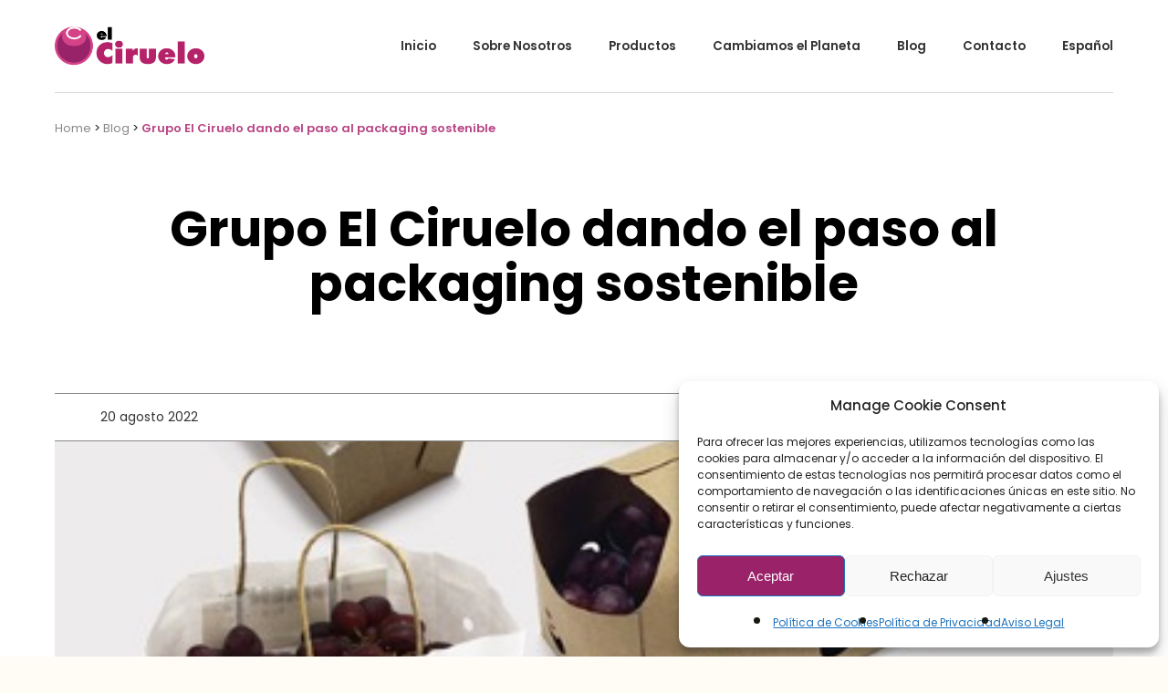

--- FILE ---
content_type: text/html; charset=UTF-8
request_url: https://www.elciruelo.com/grupo-el-ciruelo-dando-el-paso-al-packaging-sostenible/
body_size: 50033
content:
<!doctype html><html lang="es-ES" class="no-js"><head><meta charset="UTF-8"><meta name="viewport" content="width=device-width, initial-scale=1, maximum-scale=1, user-scalable=0" /><meta name='robots' content='index, follow, max-image-preview:large, max-snippet:-1, max-video-preview:-1' /><style>img:is([sizes="auto" i],[sizes^="auto," i]){contain-intrinsic-size:3000px 1500px}</style> <script data-optimized="1" type="text/javascript">pc_lb_classes=[".pc_lb_trig_10"];pc_ready_lb=[]</script> <title>Grupo El Ciruelo dando el paso al packaging sostenible - El Ciruelo</title><link rel="canonical" href="https://www.elciruelo.com/grupo-el-ciruelo-dando-el-paso-al-packaging-sostenible/" /><meta property="og:locale" content="es_ES" /><meta property="og:type" content="article" /><meta property="og:title" content="Grupo El Ciruelo dando el paso al packaging sostenible - El Ciruelo" /><meta property="og:description" content="Está claro que cada vez más el packaging sostenible es algo muy importante para los consumidores, pero más todavía para el medioambiente. Por eso, desde Grupo El Ciruelo desde hace..." /><meta property="og:url" content="https://www.elciruelo.com/grupo-el-ciruelo-dando-el-paso-al-packaging-sostenible/" /><meta property="og:site_name" content="El Ciruelo" /><meta property="article:publisher" content="https://es-es.facebook.com/ElCirueloSL/" /><meta property="article:published_time" content="2022-08-20T11:12:59+00:00" /><meta property="article:modified_time" content="2022-09-20T10:37:50+00:00" /><meta property="og:image" content="https://www.elciruelo.com/wp-content/uploads/2021/12/IMAGEN-PACKAGING-SOSTENIBLE.jpg" /><meta property="og:image:width" content="425" /><meta property="og:image:height" content="425" /><meta property="og:image:type" content="image/jpeg" /><meta name="author" content="Fuensanta" /><meta name="twitter:card" content="summary_large_image" /><meta name="twitter:label1" content="Escrito por" /><meta name="twitter:data1" content="Fuensanta" /><meta name="twitter:label2" content="Tiempo de lectura" /><meta name="twitter:data2" content="1 minuto" /> <script type="application/ld+json" class="yoast-schema-graph">{"@context":"https://schema.org","@graph":[{"@type":"Article","@id":"https://www.elciruelo.com/grupo-el-ciruelo-dando-el-paso-al-packaging-sostenible/#article","isPartOf":{"@id":"https://www.elciruelo.com/grupo-el-ciruelo-dando-el-paso-al-packaging-sostenible/"},"author":{"name":"Fuensanta","@id":"https://www.elciruelo.com/#/schema/person/e44508457304ebec8eaf7bb8b3daee1c"},"headline":"Grupo El Ciruelo dando el paso al packaging sostenible","datePublished":"2022-08-20T11:12:59+00:00","dateModified":"2022-09-20T10:37:50+00:00","mainEntityOfPage":{"@id":"https://www.elciruelo.com/grupo-el-ciruelo-dando-el-paso-al-packaging-sostenible/"},"wordCount":162,"publisher":{"@id":"https://www.elciruelo.com/#organization"},"image":{"@id":"https://www.elciruelo.com/grupo-el-ciruelo-dando-el-paso-al-packaging-sostenible/#primaryimage"},"thumbnailUrl":"https://www.elciruelo.com/wp-content/uploads/2021/12/IMAGEN-PACKAGING-SOSTENIBLE.jpg","articleSection":["Actualidad"],"inLanguage":"es"},{"@type":"WebPage","@id":"https://www.elciruelo.com/grupo-el-ciruelo-dando-el-paso-al-packaging-sostenible/","url":"https://www.elciruelo.com/grupo-el-ciruelo-dando-el-paso-al-packaging-sostenible/","name":"Grupo El Ciruelo dando el paso al packaging sostenible - El Ciruelo","isPartOf":{"@id":"https://www.elciruelo.com/#website"},"primaryImageOfPage":{"@id":"https://www.elciruelo.com/grupo-el-ciruelo-dando-el-paso-al-packaging-sostenible/#primaryimage"},"image":{"@id":"https://www.elciruelo.com/grupo-el-ciruelo-dando-el-paso-al-packaging-sostenible/#primaryimage"},"thumbnailUrl":"https://www.elciruelo.com/wp-content/uploads/2021/12/IMAGEN-PACKAGING-SOSTENIBLE.jpg","datePublished":"2022-08-20T11:12:59+00:00","dateModified":"2022-09-20T10:37:50+00:00","breadcrumb":{"@id":"https://www.elciruelo.com/grupo-el-ciruelo-dando-el-paso-al-packaging-sostenible/#breadcrumb"},"inLanguage":"es","potentialAction":[{"@type":"ReadAction","target":["https://www.elciruelo.com/grupo-el-ciruelo-dando-el-paso-al-packaging-sostenible/"]}]},{"@type":"ImageObject","inLanguage":"es","@id":"https://www.elciruelo.com/grupo-el-ciruelo-dando-el-paso-al-packaging-sostenible/#primaryimage","url":"https://www.elciruelo.com/wp-content/uploads/2021/12/IMAGEN-PACKAGING-SOSTENIBLE.jpg","contentUrl":"https://www.elciruelo.com/wp-content/uploads/2021/12/IMAGEN-PACKAGING-SOSTENIBLE.jpg","width":425,"height":425},{"@type":"BreadcrumbList","@id":"https://www.elciruelo.com/grupo-el-ciruelo-dando-el-paso-al-packaging-sostenible/#breadcrumb","itemListElement":[{"@type":"ListItem","position":1,"name":"Home","item":"https://www.elciruelo.com/"},{"@type":"ListItem","position":2,"name":"Blog","item":"https://www.elciruelo.com/blog/"},{"@type":"ListItem","position":3,"name":"Grupo El Ciruelo dando el paso al packaging sostenible"}]},{"@type":"WebSite","@id":"https://www.elciruelo.com/#website","url":"https://www.elciruelo.com/","name":"El Ciruelo","description":"Productores de Uva de Mesa y Fruta de Hueso","publisher":{"@id":"https://www.elciruelo.com/#organization"},"alternateName":"Ciruelo","potentialAction":[{"@type":"SearchAction","target":{"@type":"EntryPoint","urlTemplate":"https://www.elciruelo.com/?s={search_term_string}"},"query-input":{"@type":"PropertyValueSpecification","valueRequired":true,"valueName":"search_term_string"}}],"inLanguage":"es"},{"@type":"Organization","@id":"https://www.elciruelo.com/#organization","name":"El Ciruelo","alternateName":"Grupo El Ciruelo","url":"https://www.elciruelo.com/","logo":{"@type":"ImageObject","inLanguage":"es","@id":"https://www.elciruelo.com/#/schema/logo/image/","url":"https://www.elciruelo.com/wp-content/uploads/2021/09/el-ciruelo-logo.png","contentUrl":"https://www.elciruelo.com/wp-content/uploads/2021/09/el-ciruelo-logo.png","width":636,"height":174,"caption":"El Ciruelo"},"image":{"@id":"https://www.elciruelo.com/#/schema/logo/image/"},"sameAs":["https://es-es.facebook.com/ElCirueloSL/","https://www.instagram.com/elciruelofruits/","https://www.tiktok.com/@elciruelofruits","https://es.linkedin.com/company/grupoelciruelo"]},{"@type":"Person","@id":"https://www.elciruelo.com/#/schema/person/e44508457304ebec8eaf7bb8b3daee1c","name":"Fuensanta","image":{"@type":"ImageObject","inLanguage":"es","@id":"https://www.elciruelo.com/#/schema/person/image/","url":"https://secure.gravatar.com/avatar/c60baf35d66daf203a16c7ce158bb1ac4276ce791f9d2fc3489399869cdb5a3d?s=96&d=mm&r=g","contentUrl":"https://secure.gravatar.com/avatar/c60baf35d66daf203a16c7ce158bb1ac4276ce791f9d2fc3489399869cdb5a3d?s=96&d=mm&r=g","caption":"Fuensanta"}}]}</script> <link rel='dns-prefetch' href='//fonts.googleapis.com' /><link rel="alternate" type="application/rss+xml" title="El Ciruelo &raquo; Feed" href="https://www.elciruelo.com/feed/" /> <script data-optimized="1" type="text/javascript">(function(){"use strict";const vps=JSON.parse(`["lcweb-pcbp"]`);window.dike_plc=(author,slug,redirect_if_false=!1)=>{const final_slug=author+"-"+slug,author_full=author+"-*";if(vps.indexOf(final_slug)!==-1||(typeof(window.dike_tvb)!="undefined"&&(window.dike_tvb.indexOf(final_slug)!==-1||window.dike_tvb.indexOf(author_full)!==-1))){return!0}else{if(redirect_if_false){window.location.href="https://www.elciruelo.com/wp-admin/index.php?page=dike_wpd&author="+author+"&failed_lic_check="+author+"-"+slug}return!1}}})()</script><link data-optimized="1" rel='stylesheet' id='wp-components-css' href='https://www.elciruelo.com/wp-content/litespeed/css/5c783fd0976c7d6cec231195e82f2164.css?ver=6f0ce' type='text/css' media='all' /><link data-optimized="1" rel='stylesheet' id='wp-preferences-css' href='https://www.elciruelo.com/wp-content/litespeed/css/c355c1bbece581de26aa9e75b68cdb05.css?ver=19913' type='text/css' media='all' /><link data-optimized="1" rel='stylesheet' id='wp-block-editor-css' href='https://www.elciruelo.com/wp-content/litespeed/css/eead14c6b8d88455b7a946e9998bf3a2.css?ver=21db1' type='text/css' media='all' /><link data-optimized="1" rel='stylesheet' id='popup-maker-block-library-style-css' href='https://www.elciruelo.com/wp-content/litespeed/css/dc8642564bb69ece30ce2c6cf49d0cb5.css?ver=42288' type='text/css' media='all' /><style id='global-styles-inline-css' type='text/css'>:root{--wp--preset--aspect-ratio--square:1;--wp--preset--aspect-ratio--4-3:4/3;--wp--preset--aspect-ratio--3-4:3/4;--wp--preset--aspect-ratio--3-2:3/2;--wp--preset--aspect-ratio--2-3:2/3;--wp--preset--aspect-ratio--16-9:16/9;--wp--preset--aspect-ratio--9-16:9/16;--wp--preset--color--black:#000000;--wp--preset--color--cyan-bluish-gray:#abb8c3;--wp--preset--color--white:#ffffff;--wp--preset--color--pale-pink:#f78da7;--wp--preset--color--vivid-red:#cf2e2e;--wp--preset--color--luminous-vivid-orange:#ff6900;--wp--preset--color--luminous-vivid-amber:#fcb900;--wp--preset--color--light-green-cyan:#7bdcb5;--wp--preset--color--vivid-green-cyan:#00d084;--wp--preset--color--pale-cyan-blue:#8ed1fc;--wp--preset--color--vivid-cyan-blue:#0693e3;--wp--preset--color--vivid-purple:#9b51e0;--wp--preset--gradient--vivid-cyan-blue-to-vivid-purple:linear-gradient(135deg,rgba(6,147,227,1) 0%,rgb(155,81,224) 100%);--wp--preset--gradient--light-green-cyan-to-vivid-green-cyan:linear-gradient(135deg,rgb(122,220,180) 0%,rgb(0,208,130) 100%);--wp--preset--gradient--luminous-vivid-amber-to-luminous-vivid-orange:linear-gradient(135deg,rgba(252,185,0,1) 0%,rgba(255,105,0,1) 100%);--wp--preset--gradient--luminous-vivid-orange-to-vivid-red:linear-gradient(135deg,rgba(255,105,0,1) 0%,rgb(207,46,46) 100%);--wp--preset--gradient--very-light-gray-to-cyan-bluish-gray:linear-gradient(135deg,rgb(238,238,238) 0%,rgb(169,184,195) 100%);--wp--preset--gradient--cool-to-warm-spectrum:linear-gradient(135deg,rgb(74,234,220) 0%,rgb(151,120,209) 20%,rgb(207,42,186) 40%,rgb(238,44,130) 60%,rgb(251,105,98) 80%,rgb(254,248,76) 100%);--wp--preset--gradient--blush-light-purple:linear-gradient(135deg,rgb(255,206,236) 0%,rgb(152,150,240) 100%);--wp--preset--gradient--blush-bordeaux:linear-gradient(135deg,rgb(254,205,165) 0%,rgb(254,45,45) 50%,rgb(107,0,62) 100%);--wp--preset--gradient--luminous-dusk:linear-gradient(135deg,rgb(255,203,112) 0%,rgb(199,81,192) 50%,rgb(65,88,208) 100%);--wp--preset--gradient--pale-ocean:linear-gradient(135deg,rgb(255,245,203) 0%,rgb(182,227,212) 50%,rgb(51,167,181) 100%);--wp--preset--gradient--electric-grass:linear-gradient(135deg,rgb(202,248,128) 0%,rgb(113,206,126) 100%);--wp--preset--gradient--midnight:linear-gradient(135deg,rgb(2,3,129) 0%,rgb(40,116,252) 100%);--wp--preset--font-size--small:13px;--wp--preset--font-size--medium:20px;--wp--preset--font-size--large:36px;--wp--preset--font-size--x-large:42px;--wp--preset--spacing--20:0.44rem;--wp--preset--spacing--30:0.67rem;--wp--preset--spacing--40:1rem;--wp--preset--spacing--50:1.5rem;--wp--preset--spacing--60:2.25rem;--wp--preset--spacing--70:3.38rem;--wp--preset--spacing--80:5.06rem;--wp--preset--shadow--natural:6px 6px 9px rgba(0, 0, 0, 0.2);--wp--preset--shadow--deep:12px 12px 50px rgba(0, 0, 0, 0.4);--wp--preset--shadow--sharp:6px 6px 0px rgba(0, 0, 0, 0.2);--wp--preset--shadow--outlined:6px 6px 0px -3px rgba(255, 255, 255, 1), 6px 6px rgba(0, 0, 0, 1);--wp--preset--shadow--crisp:6px 6px 0px rgba(0, 0, 0, 1)}:root{--wp--style--global--content-size:1300px;--wp--style--global--wide-size:1300px}:where(body){margin:0}.wp-site-blocks>.alignleft{float:left;margin-right:2em}.wp-site-blocks>.alignright{float:right;margin-left:2em}.wp-site-blocks>.aligncenter{justify-content:center;margin-left:auto;margin-right:auto}:where(.is-layout-flex){gap:.5em}:where(.is-layout-grid){gap:.5em}.is-layout-flow>.alignleft{float:left;margin-inline-start:0;margin-inline-end:2em}.is-layout-flow>.alignright{float:right;margin-inline-start:2em;margin-inline-end:0}.is-layout-flow>.aligncenter{margin-left:auto!important;margin-right:auto!important}.is-layout-constrained>.alignleft{float:left;margin-inline-start:0;margin-inline-end:2em}.is-layout-constrained>.alignright{float:right;margin-inline-start:2em;margin-inline-end:0}.is-layout-constrained>.aligncenter{margin-left:auto!important;margin-right:auto!important}.is-layout-constrained>:where(:not(.alignleft):not(.alignright):not(.alignfull)){max-width:var(--wp--style--global--content-size);margin-left:auto!important;margin-right:auto!important}.is-layout-constrained>.alignwide{max-width:var(--wp--style--global--wide-size)}body .is-layout-flex{display:flex}.is-layout-flex{flex-wrap:wrap;align-items:center}.is-layout-flex>:is(*,div){margin:0}body .is-layout-grid{display:grid}.is-layout-grid>:is(*,div){margin:0}body{padding-top:0;padding-right:0;padding-bottom:0;padding-left:0}:root :where(.wp-element-button,.wp-block-button__link){background-color:#32373c;border-width:0;color:#fff;font-family:inherit;font-size:inherit;line-height:inherit;padding:calc(0.667em + 2px) calc(1.333em + 2px);text-decoration:none}.has-black-color{color:var(--wp--preset--color--black)!important}.has-cyan-bluish-gray-color{color:var(--wp--preset--color--cyan-bluish-gray)!important}.has-white-color{color:var(--wp--preset--color--white)!important}.has-pale-pink-color{color:var(--wp--preset--color--pale-pink)!important}.has-vivid-red-color{color:var(--wp--preset--color--vivid-red)!important}.has-luminous-vivid-orange-color{color:var(--wp--preset--color--luminous-vivid-orange)!important}.has-luminous-vivid-amber-color{color:var(--wp--preset--color--luminous-vivid-amber)!important}.has-light-green-cyan-color{color:var(--wp--preset--color--light-green-cyan)!important}.has-vivid-green-cyan-color{color:var(--wp--preset--color--vivid-green-cyan)!important}.has-pale-cyan-blue-color{color:var(--wp--preset--color--pale-cyan-blue)!important}.has-vivid-cyan-blue-color{color:var(--wp--preset--color--vivid-cyan-blue)!important}.has-vivid-purple-color{color:var(--wp--preset--color--vivid-purple)!important}.has-black-background-color{background-color:var(--wp--preset--color--black)!important}.has-cyan-bluish-gray-background-color{background-color:var(--wp--preset--color--cyan-bluish-gray)!important}.has-white-background-color{background-color:var(--wp--preset--color--white)!important}.has-pale-pink-background-color{background-color:var(--wp--preset--color--pale-pink)!important}.has-vivid-red-background-color{background-color:var(--wp--preset--color--vivid-red)!important}.has-luminous-vivid-orange-background-color{background-color:var(--wp--preset--color--luminous-vivid-orange)!important}.has-luminous-vivid-amber-background-color{background-color:var(--wp--preset--color--luminous-vivid-amber)!important}.has-light-green-cyan-background-color{background-color:var(--wp--preset--color--light-green-cyan)!important}.has-vivid-green-cyan-background-color{background-color:var(--wp--preset--color--vivid-green-cyan)!important}.has-pale-cyan-blue-background-color{background-color:var(--wp--preset--color--pale-cyan-blue)!important}.has-vivid-cyan-blue-background-color{background-color:var(--wp--preset--color--vivid-cyan-blue)!important}.has-vivid-purple-background-color{background-color:var(--wp--preset--color--vivid-purple)!important}.has-black-border-color{border-color:var(--wp--preset--color--black)!important}.has-cyan-bluish-gray-border-color{border-color:var(--wp--preset--color--cyan-bluish-gray)!important}.has-white-border-color{border-color:var(--wp--preset--color--white)!important}.has-pale-pink-border-color{border-color:var(--wp--preset--color--pale-pink)!important}.has-vivid-red-border-color{border-color:var(--wp--preset--color--vivid-red)!important}.has-luminous-vivid-orange-border-color{border-color:var(--wp--preset--color--luminous-vivid-orange)!important}.has-luminous-vivid-amber-border-color{border-color:var(--wp--preset--color--luminous-vivid-amber)!important}.has-light-green-cyan-border-color{border-color:var(--wp--preset--color--light-green-cyan)!important}.has-vivid-green-cyan-border-color{border-color:var(--wp--preset--color--vivid-green-cyan)!important}.has-pale-cyan-blue-border-color{border-color:var(--wp--preset--color--pale-cyan-blue)!important}.has-vivid-cyan-blue-border-color{border-color:var(--wp--preset--color--vivid-cyan-blue)!important}.has-vivid-purple-border-color{border-color:var(--wp--preset--color--vivid-purple)!important}.has-vivid-cyan-blue-to-vivid-purple-gradient-background{background:var(--wp--preset--gradient--vivid-cyan-blue-to-vivid-purple)!important}.has-light-green-cyan-to-vivid-green-cyan-gradient-background{background:var(--wp--preset--gradient--light-green-cyan-to-vivid-green-cyan)!important}.has-luminous-vivid-amber-to-luminous-vivid-orange-gradient-background{background:var(--wp--preset--gradient--luminous-vivid-amber-to-luminous-vivid-orange)!important}.has-luminous-vivid-orange-to-vivid-red-gradient-background{background:var(--wp--preset--gradient--luminous-vivid-orange-to-vivid-red)!important}.has-very-light-gray-to-cyan-bluish-gray-gradient-background{background:var(--wp--preset--gradient--very-light-gray-to-cyan-bluish-gray)!important}.has-cool-to-warm-spectrum-gradient-background{background:var(--wp--preset--gradient--cool-to-warm-spectrum)!important}.has-blush-light-purple-gradient-background{background:var(--wp--preset--gradient--blush-light-purple)!important}.has-blush-bordeaux-gradient-background{background:var(--wp--preset--gradient--blush-bordeaux)!important}.has-luminous-dusk-gradient-background{background:var(--wp--preset--gradient--luminous-dusk)!important}.has-pale-ocean-gradient-background{background:var(--wp--preset--gradient--pale-ocean)!important}.has-electric-grass-gradient-background{background:var(--wp--preset--gradient--electric-grass)!important}.has-midnight-gradient-background{background:var(--wp--preset--gradient--midnight)!important}.has-small-font-size{font-size:var(--wp--preset--font-size--small)!important}.has-medium-font-size{font-size:var(--wp--preset--font-size--medium)!important}.has-large-font-size{font-size:var(--wp--preset--font-size--large)!important}.has-x-large-font-size{font-size:var(--wp--preset--font-size--x-large)!important}:where(.wp-block-post-template.is-layout-flex){gap:1.25em}:where(.wp-block-post-template.is-layout-grid){gap:1.25em}:where(.wp-block-columns.is-layout-flex){gap:2em}:where(.wp-block-columns.is-layout-grid){gap:2em}:root :where(.wp-block-pullquote){font-size:1.5em;line-height:1.6}</style><link data-optimized="1" rel='stylesheet' id='pcfm_frontend-css' href='https://www.elciruelo.com/wp-content/litespeed/css/67c3027a7d152c6a3be31ec075109d6e.css?ver=65c93' type='text/css' media='all' /><link data-optimized="1" rel='stylesheet' id='salient-social-css' href='https://www.elciruelo.com/wp-content/litespeed/css/c360c61ed205dfb6a5f2af0bf596ce94.css?ver=652ec' type='text/css' media='all' /><style id='salient-social-inline-css' type='text/css'>.sharing-default-minimal .nectar-love.loved,body .nectar-social[data-color-override="override"].fixed>a:before,body .nectar-social[data-color-override="override"].fixed .nectar-social-inner a,.sharing-default-minimal .nectar-social[data-color-override="override"] .nectar-social-inner a:hover,.nectar-social.vertical[data-color-override="override"] .nectar-social-inner a:hover{background-color:#832767}.nectar-social.hover .nectar-love.loved,.nectar-social.hover>.nectar-love-button a:hover,.nectar-social[data-color-override="override"].hover>div a:hover,#single-below-header .nectar-social[data-color-override="override"].hover>div a:hover,.nectar-social[data-color-override="override"].hover .share-btn:hover,.sharing-default-minimal .nectar-social[data-color-override="override"] .nectar-social-inner a{border-color:#832767}#single-below-header .nectar-social.hover .nectar-love.loved i,#single-below-header .nectar-social.hover[data-color-override="override"] a:hover,#single-below-header .nectar-social.hover[data-color-override="override"] a:hover i,#single-below-header .nectar-social.hover .nectar-love-button a:hover i,.nectar-love:hover i,.hover .nectar-love:hover .total_loves,.nectar-love.loved i,.nectar-social.hover .nectar-love.loved .total_loves,.nectar-social.hover .share-btn:hover,.nectar-social[data-color-override="override"].hover .nectar-social-inner a:hover,.nectar-social[data-color-override="override"].hover>div:hover span,.sharing-default-minimal .nectar-social[data-color-override="override"] .nectar-social-inner a:not(:hover) i,.sharing-default-minimal .nectar-social[data-color-override="override"] .nectar-social-inner a:not(:hover){color:#832767}</style><link data-optimized="1" rel='stylesheet' id='wpml-legacy-dropdown-0-css' href='https://www.elciruelo.com/wp-content/litespeed/css/befc1e4242330a818e9fd26af3a04746.css?ver=b17c4' type='text/css' media='all' /><style id='wpml-legacy-dropdown-0-inline-css' type='text/css'>.wpml-ls-statics-shortcode_actions{background-color:#eee}.wpml-ls-statics-shortcode_actions,.wpml-ls-statics-shortcode_actions .wpml-ls-sub-menu,.wpml-ls-statics-shortcode_actions a{border-color:#cdcdcd}.wpml-ls-statics-shortcode_actions a,.wpml-ls-statics-shortcode_actions .wpml-ls-sub-menu a,.wpml-ls-statics-shortcode_actions .wpml-ls-sub-menu a:link,.wpml-ls-statics-shortcode_actions li:not(.wpml-ls-current-language) .wpml-ls-link,.wpml-ls-statics-shortcode_actions li:not(.wpml-ls-current-language) .wpml-ls-link:link{color:#444;background-color:#fff}.wpml-ls-statics-shortcode_actions .wpml-ls-sub-menu a:hover,.wpml-ls-statics-shortcode_actions .wpml-ls-sub-menu a:focus,.wpml-ls-statics-shortcode_actions .wpml-ls-sub-menu a:link:hover,.wpml-ls-statics-shortcode_actions .wpml-ls-sub-menu a:link:focus{color:#000;background-color:#eee}.wpml-ls-statics-shortcode_actions .wpml-ls-current-language>a{color:#444;background-color:#fff}.wpml-ls-statics-shortcode_actions .wpml-ls-current-language:hover>a,.wpml-ls-statics-shortcode_actions .wpml-ls-current-language>a:focus{color:#000;background-color:#eee}</style><link data-optimized="1" rel='stylesheet' id='wpml-menu-item-0-css' href='https://www.elciruelo.com/wp-content/litespeed/css/b772c16ef5506cce199814f1fe48156e.css?ver=54079' type='text/css' media='all' /><link data-optimized="1" rel='stylesheet' id='cmplz-general-css' href='https://www.elciruelo.com/wp-content/litespeed/css/d64a15b22bfc692d37862ebaaacece20.css?ver=ecfe2' type='text/css' media='all' /><link data-optimized="1" rel='stylesheet' id='owb-style-css' href='https://www.elciruelo.com/wp-content/litespeed/css/645b515e9eade422ed0167b4a81d5c17.css?ver=d222a' type='text/css' media='all' /><link data-optimized="1" rel='stylesheet' id='owb-flickity-misc-css' href='https://www.elciruelo.com/wp-content/litespeed/css/9dbb27dfe740293026377aa1d9717daa.css?ver=9d237' type='text/css' media='all' /><link data-optimized="1" rel='stylesheet' id='owb-tooltipster-css' href='https://www.elciruelo.com/wp-content/litespeed/css/cef1e3354f2746cadbe784548ff51a66.css?ver=6f085' type='text/css' media='all' /><link data-optimized="1" rel='stylesheet' id='font-awesome-css' href='https://www.elciruelo.com/wp-content/litespeed/css/0a1f5eee177e6e5c3cb279db20009e5f.css?ver=40b31' type='text/css' media='all' /><link data-optimized="1" rel='stylesheet' id='salient-grid-system-css' href='https://www.elciruelo.com/wp-content/litespeed/css/e53d0f2dbbd7c96900f1fa6ff0c4cce4.css?ver=42e1c' type='text/css' media='all' /><link data-optimized="1" rel='stylesheet' id='main-styles-css' href='https://www.elciruelo.com/wp-content/litespeed/css/8b28aa06fc0b4af48627283fd23e2767.css?ver=8b7af' type='text/css' media='all' /><link data-optimized="1" rel='stylesheet' id='nectar-single-styles-css' href='https://www.elciruelo.com/wp-content/litespeed/css/5ee539beafa720f2272327efcbbd62a5.css?ver=463c4' type='text/css' media='all' /><link data-optimized="1" rel='stylesheet' id='nectar-brands-css' href='https://www.elciruelo.com/wp-content/litespeed/css/51597bfce1eb39f2cf035d1f4cb0e94e.css?ver=66dad' type='text/css' media='all' /><link data-optimized="1" rel='stylesheet' id='nectar_default_font_open_sans-css' href='https://www.elciruelo.com/wp-content/litespeed/css/246466791698258819509cdd0266f17f.css?ver=6f17f' type='text/css' media='all' /><link data-optimized="1" rel='stylesheet' id='responsive-css' href='https://www.elciruelo.com/wp-content/litespeed/css/739c537359ee5efb0ac83a57ce5d8564.css?ver=9d2ed' type='text/css' media='all' /><link data-optimized="1" rel='stylesheet' id='skin-material-css' href='https://www.elciruelo.com/wp-content/litespeed/css/77790b35706fe5f942042cef6a568192.css?ver=47eff' type='text/css' media='all' /><style id='salient-wp-menu-dynamic-fallback-inline-css' type='text/css'>#header-outer .nectar-ext-menu-item .image-layer-outer,#header-outer .nectar-ext-menu-item .image-layer,#header-outer .nectar-ext-menu-item .color-overlay,#slide-out-widget-area .nectar-ext-menu-item .image-layer-outer,#slide-out-widget-area .nectar-ext-menu-item .color-overlay,#slide-out-widget-area .nectar-ext-menu-item .image-layer{position:absolute;top:0;left:0;width:100%;height:100%;overflow:hidden}.nectar-ext-menu-item .inner-content{position:relative;z-index:10;width:100%}.nectar-ext-menu-item .image-layer{background-size:cover;background-position:center;transition:opacity 0.25s ease 0.1s}.nectar-ext-menu-item .image-layer video{object-fit:cover;width:100%;height:100%}#header-outer nav .nectar-ext-menu-item .image-layer:not(.loaded){background-image:none!important}#header-outer nav .nectar-ext-menu-item .image-layer{opacity:0}#header-outer nav .nectar-ext-menu-item .image-layer.loaded{opacity:1}.nectar-ext-menu-item span[class*="inherit-h"]+.menu-item-desc{margin-top:.4rem}#mobile-menu .nectar-ext-menu-item .title,#slide-out-widget-area .nectar-ext-menu-item .title,.nectar-ext-menu-item .menu-title-text,.nectar-ext-menu-item .menu-item-desc{position:relative}.nectar-ext-menu-item .menu-item-desc{display:block;line-height:1.4em}body #slide-out-widget-area .nectar-ext-menu-item .menu-item-desc{line-height:1.4em}#mobile-menu .nectar-ext-menu-item .title,#slide-out-widget-area .nectar-ext-menu-item:not(.style-img-above-text) .title,.nectar-ext-menu-item:not(.style-img-above-text) .menu-title-text,.nectar-ext-menu-item:not(.style-img-above-text) .menu-item-desc,.nectar-ext-menu-item:not(.style-img-above-text) i:before,.nectar-ext-menu-item:not(.style-img-above-text) .svg-icon{color:#fff}#mobile-menu .nectar-ext-menu-item.style-img-above-text .title{color:inherit}.sf-menu li ul li a .nectar-ext-menu-item .menu-title-text:after{display:none}.menu-item .widget-area-active[data-margin="default"]>div:not(:last-child){margin-bottom:20px}.nectar-ext-menu-item__button{display:inline-block;padding-top:2em}#header-outer nav li:not([class*="current"])>a .nectar-ext-menu-item .inner-content.has-button .title .menu-title-text{background-image:none}.nectar-ext-menu-item__button .nectar-cta:not([data-color="transparent"]){margin-top:.8em;margin-bottom:.8em}.nectar-ext-menu-item .color-overlay{transition:opacity 0.5s cubic-bezier(.15,.75,.5,1)}.nectar-ext-menu-item:hover .hover-zoom-in-slow .image-layer{transform:scale(1.15);transition:transform 4s cubic-bezier(.1,.2,.7,1)}.nectar-ext-menu-item:hover .hover-zoom-in-slow .color-overlay{transition:opacity 1.5s cubic-bezier(.15,.75,.5,1)}.nectar-ext-menu-item .hover-zoom-in-slow .image-layer{transition:transform 0.5s cubic-bezier(.15,.75,.5,1)}.nectar-ext-menu-item .hover-zoom-in-slow .color-overlay{transition:opacity 0.5s cubic-bezier(.15,.75,.5,1)}.nectar-ext-menu-item:hover .hover-zoom-in .image-layer{transform:scale(1.12)}.nectar-ext-menu-item .hover-zoom-in .image-layer{transition:transform 0.5s cubic-bezier(.15,.75,.5,1)}.nectar-ext-menu-item{display:flex;text-align:left}#slide-out-widget-area .nectar-ext-menu-item .title,#slide-out-widget-area .nectar-ext-menu-item .menu-item-desc,#slide-out-widget-area .nectar-ext-menu-item .menu-title-text,#mobile-menu .nectar-ext-menu-item .title,#mobile-menu .nectar-ext-menu-item .menu-item-desc,#mobile-menu .nectar-ext-menu-item .menu-title-text{color:inherit!important}#slide-out-widget-area .nectar-ext-menu-item,#mobile-menu .nectar-ext-menu-item{display:block}#slide-out-widget-area .nectar-ext-menu-item .inner-content,#mobile-menu .nectar-ext-menu-item .inner-content{width:100%}#slide-out-widget-area.fullscreen-alt .nectar-ext-menu-item,#slide-out-widget-area.fullscreen .nectar-ext-menu-item{text-align:center}#header-outer .nectar-ext-menu-item.style-img-above-text .image-layer-outer,#slide-out-widget-area .nectar-ext-menu-item.style-img-above-text .image-layer-outer{position:relative}#header-outer .nectar-ext-menu-item.style-img-above-text,#slide-out-widget-area .nectar-ext-menu-item.style-img-above-text{flex-direction:column}</style><link data-optimized="1" rel='stylesheet' id='jet-menu-public-styles-css' href='https://www.elciruelo.com/wp-content/litespeed/css/40889da05a48f1e3622bb86508056114.css?ver=74721' type='text/css' media='all' /><link data-optimized="1" rel='stylesheet' id='elementor-frontend-css' href='https://www.elciruelo.com/wp-content/litespeed/css/35a26583db1e81836daccbc08fe20164.css?ver=efae5' type='text/css' media='all' /><link data-optimized="1" rel='stylesheet' id='widget-heading-css' href='https://www.elciruelo.com/wp-content/litespeed/css/b5b7421f8ef1d527cf0e41abde8bef0f.css?ver=172fd' type='text/css' media='all' /><link data-optimized="1" rel='stylesheet' id='widget-image-css' href='https://www.elciruelo.com/wp-content/litespeed/css/b74ef824b746757a4ccf4ec5dccbd2ed.css?ver=6e947' type='text/css' media='all' /><link data-optimized="1" rel='stylesheet' id='e-animation-fadeInUp-css' href='https://www.elciruelo.com/wp-content/litespeed/css/d977c20e2a6eba62ffb7281a39394cfe.css?ver=d0992' type='text/css' media='all' /><link data-optimized="1" rel='stylesheet' id='e-popup-css' href='https://www.elciruelo.com/wp-content/litespeed/css/a46efc34e289bc83305afd8a94c40ad0.css?ver=93bc4' type='text/css' media='all' /><link data-optimized="1" rel='stylesheet' id='widget-nav-menu-css' href='https://www.elciruelo.com/wp-content/litespeed/css/3bee74976515398f5e0487d3b396e691.css?ver=71dfc' type='text/css' media='all' /><link data-optimized="1" rel='stylesheet' id='e-animation-grow-css' href='https://www.elciruelo.com/wp-content/litespeed/css/e46dcce602aa76ed6af6360f7f07fb74.css?ver=086e4' type='text/css' media='all' /><link data-optimized="1" rel='stylesheet' id='e-animation-fadeIn-css' href='https://www.elciruelo.com/wp-content/litespeed/css/90957a377f9c2fd9d9c2ab5197059f29.css?ver=69ddd' type='text/css' media='all' /><link data-optimized="1" rel='stylesheet' id='widget-video-css' href='https://www.elciruelo.com/wp-content/litespeed/css/d38d12c6beacad9eee7965f04b504e46.css?ver=eca40' type='text/css' media='all' /><link data-optimized="1" rel='stylesheet' id='elementor-post-12370-css' href='https://www.elciruelo.com/wp-content/litespeed/css/7bea3ea569eafdd2919d34f7c3ff9932.css?ver=49866' type='text/css' media='all' /><link data-optimized="1" rel='stylesheet' id='dashicons-css' href='https://www.elciruelo.com/wp-content/litespeed/css/f9a3f39fc2c7199f67e123978365fdca.css?ver=098af' type='text/css' media='all' /><link data-optimized="1" rel='stylesheet' id='elementor-post-18354-css' href='https://www.elciruelo.com/wp-content/litespeed/css/430cc97816ac2cdf7957a9fea6d3f5c4.css?ver=8909c' type='text/css' media='all' /><link data-optimized="1" rel='stylesheet' id='elementor-post-16381-css' href='https://www.elciruelo.com/wp-content/litespeed/css/415ce3ee3555ce6b1acfb9e2ffae59dd.css?ver=874ca' type='text/css' media='all' /><link data-optimized="1" rel='stylesheet' id='elementor-post-15666-css' href='https://www.elciruelo.com/wp-content/litespeed/css/3d20d9667766b04fffae255350f13048.css?ver=1de53' type='text/css' media='all' /><link data-optimized="1" rel='stylesheet' id='simple-social-icons-font-css' href='https://www.elciruelo.com/wp-content/litespeed/css/8b2330644950e1348c6d19d6efb49d4d.css?ver=df083' type='text/css' media='all' /><link data-optimized="1" rel='stylesheet' id='js_composer_front-css' href='https://www.elciruelo.com/wp-content/litespeed/css/79c95602d2deb1edeccfb1581046781a.css?ver=a621e' type='text/css' media='all' /><link data-optimized="1" rel='stylesheet' id='popup-maker-site-css' href='https://www.elciruelo.com/wp-content/litespeed/css/1263f89ecef377faefea489958a78f5e.css?ver=d04c9' type='text/css' media='all' /><link data-optimized="1" rel='stylesheet' id='nectar-element-icon-with-text-css' href='https://www.elciruelo.com/wp-content/litespeed/css/34cf19f1d3557d855c2df128e9133678.css?ver=e27d9' type='text/css' media='all' /><link data-optimized="1" rel='stylesheet' id='dynamic-css-css' href='https://www.elciruelo.com/wp-content/litespeed/css/75059729164ba9007a401228d41f5b6b.css?ver=b24ad' type='text/css' media='all' /><style id='dynamic-css-inline-css' type='text/css'>#page-header-bg[data-post-hs="default_minimal"] .inner-wrap{text-align:center}#page-header-bg[data-post-hs="default_minimal"] .inner-wrap >a,.material #page-header-bg.fullscreen-header .inner-wrap >a{color:#fff;font-weight:600;border:var(--nectar-border-thickness) solid rgba(255,255,255,0.4);padding:4px 10px;margin:5px 6px 0 5px;display:inline-block;transition:all 0.2s ease;-webkit-transition:all 0.2s ease;font-size:14px;line-height:18px}body.material #page-header-bg.fullscreen-header .inner-wrap >a{margin-bottom:15px;}body.material #page-header-bg.fullscreen-header .inner-wrap >a{border:none;padding:6px 10px}body[data-button-style^="rounded"] #page-header-bg[data-post-hs="default_minimal"] .inner-wrap >a,body[data-button-style^="rounded"].material #page-header-bg.fullscreen-header .inner-wrap >a{border-radius:100px}body.single [data-post-hs="default_minimal"] #single-below-header span,body.single .heading-title[data-header-style="default_minimal"] #single-below-header span{line-height:14px;}#page-header-bg[data-post-hs="default_minimal"] #single-below-header{text-align:center;position:relative;z-index:100}#page-header-bg[data-post-hs="default_minimal"] #single-below-header span{float:none;display:inline-block}#page-header-bg[data-post-hs="default_minimal"] .inner-wrap >a:hover,#page-header-bg[data-post-hs="default_minimal"] .inner-wrap >a:focus{border-color:transparent}#page-header-bg.fullscreen-header .avatar,#page-header-bg[data-post-hs="default_minimal"] .avatar{border-radius:100%}#page-header-bg.fullscreen-header .meta-author span,#page-header-bg[data-post-hs="default_minimal"] .meta-author span{display:block}#page-header-bg.fullscreen-header .meta-author img{margin-bottom:0;height:50px;width:auto}#page-header-bg[data-post-hs="default_minimal"] .meta-author img{margin-bottom:0;height:40px;width:auto}#page-header-bg[data-post-hs="default_minimal"] .author-section{position:absolute;bottom:30px}#page-header-bg.fullscreen-header .meta-author,#page-header-bg[data-post-hs="default_minimal"] .meta-author{font-size:18px}#page-header-bg.fullscreen-header .author-section .meta-date,#page-header-bg[data-post-hs="default_minimal"] .author-section .meta-date{font-size:12px;color:rgba(255,255,255,0.8)}#page-header-bg.fullscreen-header .author-section .meta-date i{font-size:12px}#page-header-bg[data-post-hs="default_minimal"] .author-section .meta-date i{font-size:11px;line-height:14px}#page-header-bg[data-post-hs="default_minimal"] .author-section .avatar-post-info{position:relative;top:-5px}#page-header-bg.fullscreen-header .author-section a,#page-header-bg[data-post-hs="default_minimal"] .author-section a{display:block;margin-bottom:-2px}#page-header-bg[data-post-hs="default_minimal"] .author-section a{font-size:14px;line-height:14px}#page-header-bg.fullscreen-header .author-section a:hover,#page-header-bg[data-post-hs="default_minimal"] .author-section a:hover{color:rgba(255,255,255,0.85)!important}#page-header-bg.fullscreen-header .author-section,#page-header-bg[data-post-hs="default_minimal"] .author-section{width:100%;z-index:10;text-align:center}#page-header-bg.fullscreen-header .author-section{margin-top:25px;}#page-header-bg.fullscreen-header .author-section span,#page-header-bg[data-post-hs="default_minimal"] .author-section span{padding-left:0;line-height:20px;font-size:20px}#page-header-bg.fullscreen-header .author-section .avatar-post-info,#page-header-bg[data-post-hs="default_minimal"] .author-section .avatar-post-info{margin-left:10px}#page-header-bg.fullscreen-header .author-section .avatar-post-info,#page-header-bg.fullscreen-header .author-section .meta-author,#page-header-bg[data-post-hs="default_minimal"] .author-section .avatar-post-info,#page-header-bg[data-post-hs="default_minimal"] .author-section .meta-author{text-align:left;display:inline-block;top:9px}@media only screen and (min-width :690px) and (max-width :999px){body.single-post #page-header-bg[data-post-hs="default_minimal"]{padding-top:10%;padding-bottom:10%;}}@media only screen and (max-width :690px){#ajax-content-wrap #page-header-bg[data-post-hs="default_minimal"] #single-below-header span:not(.rich-snippet-hidden),#ajax-content-wrap .row.heading-title[data-header-style="default_minimal"] .col.section-title span.meta-category{display:inline-block;}.container-wrap[data-remove-post-comment-number="0"][data-remove-post-author="0"][data-remove-post-date="0"] .heading-title[data-header-style="default_minimal"] #single-below-header > span,#page-header-bg[data-post-hs="default_minimal"] .span_6[data-remove-post-comment-number="0"][data-remove-post-author="0"][data-remove-post-date="0"] #single-below-header > span{padding:0 8px;}.container-wrap[data-remove-post-comment-number="0"][data-remove-post-author="0"][data-remove-post-date="0"] .heading-title[data-header-style="default_minimal"] #single-below-header span,#page-header-bg[data-post-hs="default_minimal"] .span_6[data-remove-post-comment-number="0"][data-remove-post-author="0"][data-remove-post-date="0"] #single-below-header span{font-size:13px;line-height:10px;}.material #page-header-bg.fullscreen-header .author-section{margin-top:5px;}#page-header-bg.fullscreen-header .author-section{bottom:20px;}#page-header-bg.fullscreen-header .author-section .meta-date:not(.updated){margin-top:-4px;display:block;}#page-header-bg.fullscreen-header .author-section .avatar-post-info{margin:10px 0 0 0;}}#page-header-bg h1,#page-header-bg .subheader,.nectar-box-roll .overlaid-content h1,.nectar-box-roll .overlaid-content .subheader,#page-header-bg #portfolio-nav a i,body .section-title #portfolio-nav a:hover i,.page-header-no-bg h1,.page-header-no-bg span,#page-header-bg #portfolio-nav a i,#page-header-bg span,#page-header-bg #single-below-header a:hover,#page-header-bg #single-below-header a:focus,#page-header-bg.fullscreen-header .author-section a{color:#ffffff!important;}body #page-header-bg .pinterest-share i,body #page-header-bg .facebook-share i,body #page-header-bg .linkedin-share i,body #page-header-bg .twitter-share i,body #page-header-bg .google-plus-share i,body #page-header-bg .icon-salient-heart,body #page-header-bg .icon-salient-heart-2{color:#ffffff;}#page-header-bg[data-post-hs="default_minimal"] .inner-wrap > a:not(:hover){color:#ffffff;border-color:rgba(255,255,255,0.4);}.single #page-header-bg #single-below-header > span{border-color:rgba(255,255,255,0.4);}body .section-title #portfolio-nav a:hover i{opacity:0.75;}.single #page-header-bg .blog-title #single-meta .nectar-social.hover > div a,.single #page-header-bg .blog-title #single-meta > div a,.single #page-header-bg .blog-title #single-meta ul .n-shortcode a,#page-header-bg .blog-title #single-meta .nectar-social.hover .share-btn{border-color:rgba(255,255,255,0.4);}.single #page-header-bg .blog-title #single-meta .nectar-social.hover > div a:hover,#page-header-bg .blog-title #single-meta .nectar-social.hover .share-btn:hover,.single #page-header-bg .blog-title #single-meta div > a:hover,.single #page-header-bg .blog-title #single-meta ul .n-shortcode a:hover,.single #page-header-bg .blog-title #single-meta ul li:not(.meta-share-count):hover > a{border-color:rgba(255,255,255,1);}.single #page-header-bg #single-meta div span,.single #page-header-bg #single-meta > div a,.single #page-header-bg #single-meta > div i{color:#ffffff!important;}.single #page-header-bg #single-meta ul .meta-share-count .nectar-social a i{color:rgba(255,255,255,0.7)!important;}.single #page-header-bg #single-meta ul .meta-share-count .nectar-social a:hover i{color:rgba(255,255,255,1)!important;}@media only screen and (min-width:1000px){body #ajax-content-wrap.no-scroll{min-height:calc(100vh - 101px);height:calc(100vh - 101px)!important;}}@media only screen and (min-width:1000px){#page-header-wrap.fullscreen-header,#page-header-wrap.fullscreen-header #page-header-bg,html:not(.nectar-box-roll-loaded) .nectar-box-roll > #page-header-bg.fullscreen-header,.nectar_fullscreen_zoom_recent_projects,#nectar_fullscreen_rows:not(.afterLoaded) > div{height:calc(100vh - 100px);}.wpb_row.vc_row-o-full-height.top-level,.wpb_row.vc_row-o-full-height.top-level > .col.span_12{min-height:calc(100vh - 100px);}html:not(.nectar-box-roll-loaded) .nectar-box-roll > #page-header-bg.fullscreen-header{top:101px;}.nectar-slider-wrap[data-fullscreen="true"]:not(.loaded),.nectar-slider-wrap[data-fullscreen="true"]:not(.loaded) .swiper-container{height:calc(100vh - 99px)!important;}.admin-bar .nectar-slider-wrap[data-fullscreen="true"]:not(.loaded),.admin-bar .nectar-slider-wrap[data-fullscreen="true"]:not(.loaded) .swiper-container{height:calc(100vh - 99px - 32px)!important;}}.admin-bar[class*="page-template-template-no-header"] .wpb_row.vc_row-o-full-height.top-level,.admin-bar[class*="page-template-template-no-header"] .wpb_row.vc_row-o-full-height.top-level > .col.span_12{min-height:calc(100vh - 32px);}body[class*="page-template-template-no-header"] .wpb_row.vc_row-o-full-height.top-level,body[class*="page-template-template-no-header"] .wpb_row.vc_row-o-full-height.top-level > .col.span_12{min-height:100vh;}@media only screen and (max-width:999px){.using-mobile-browser #nectar_fullscreen_rows:not(.afterLoaded):not([data-mobile-disable="on"]) > div{height:calc(100vh - 121px);}.using-mobile-browser .wpb_row.vc_row-o-full-height.top-level,.using-mobile-browser .wpb_row.vc_row-o-full-height.top-level > .col.span_12,[data-permanent-transparent="1"].using-mobile-browser .wpb_row.vc_row-o-full-height.top-level,[data-permanent-transparent="1"].using-mobile-browser .wpb_row.vc_row-o-full-height.top-level > .col.span_12{min-height:calc(100vh - 121px);}html:not(.nectar-box-roll-loaded) .nectar-box-roll > #page-header-bg.fullscreen-header,.nectar_fullscreen_zoom_recent_projects,.nectar-slider-wrap[data-fullscreen="true"]:not(.loaded),.nectar-slider-wrap[data-fullscreen="true"]:not(.loaded) .swiper-container,#nectar_fullscreen_rows:not(.afterLoaded):not([data-mobile-disable="on"]) > div{height:calc(100vh - 68px);}.wpb_row.vc_row-o-full-height.top-level,.wpb_row.vc_row-o-full-height.top-level > .col.span_12{min-height:calc(100vh - 68px);}body[data-transparent-header="false"] #ajax-content-wrap.no-scroll{min-height:calc(100vh - 68px);height:calc(100vh - 68px);}}.screen-reader-text,.nectar-skip-to-content:not(:focus){border:0;clip:rect(1px,1px,1px,1px);clip-path:inset(50%);height:1px;margin:-1px;overflow:hidden;padding:0;position:absolute!important;width:1px;word-wrap:normal!important;}.row .col img:not([srcset]){width:auto;}.row .col img.img-with-animation.nectar-lazy:not([srcset]){width:100%;}</style><link data-optimized="1" rel='stylesheet' id='salient-child-style-css' href='https://www.elciruelo.com/wp-content/litespeed/css/a55e78d321713e974555449f3b0c9a90.css?ver=6ccb3' type='text/css' media='all' /><link data-optimized="1" rel='stylesheet' id='redux-google-fonts-salient_redux-css' href='https://www.elciruelo.com/wp-content/litespeed/css/9d78e337bcf5787e49d709f602565228.css?ver=65228' type='text/css' media='all' /><link data-optimized="1" rel='stylesheet' id='pc-fontawesome-css' href='https://www.elciruelo.com/wp-content/litespeed/css/edcc21b71c20ab1cbf63c0162a728bef.css?ver=425dc' type='text/css' media='all' /><link data-optimized="1" rel='stylesheet' id='pc_lightbox-css' href='https://www.elciruelo.com/wp-content/litespeed/css/853fc11ed808abf67cdbae3144494470.css?ver=487bd' type='text/css' media='all' /><link data-optimized="1" rel='stylesheet' id='pc_frontend-css' href='https://www.elciruelo.com/wp-content/litespeed/css/3a4851dd2bc85d882ea2112f9b36127e.css?ver=3208e' type='text/css' media='all' /><link data-optimized="1" rel='stylesheet' id='pc_style-css' href='https://www.elciruelo.com/wp-content/litespeed/css/8eeee622faf970c118de86bfcc2c9f00.css?ver=37107' type='text/css' media='all' /><link data-optimized="1" rel='stylesheet' id='elementor-gf-local-roboto-css' href='https://www.elciruelo.com/wp-content/litespeed/css/434ded948f3689b28d538993b5f637ea.css?ver=c2831' type='text/css' media='all' /><link data-optimized="1" rel='stylesheet' id='elementor-gf-local-robotoslab-css' href='https://www.elciruelo.com/wp-content/litespeed/css/3b922ae3f3930409ca3c5dbdedf0ed5d.css?ver=cd877' type='text/css' media='all' /> <script type="text/javascript" src="https://www.elciruelo.com/wp-includes/js/jquery/jquery.min.js?ver=3.7.1" id="jquery-core-js"></script> <script data-optimized="1" type="text/javascript" src="https://www.elciruelo.com/wp-content/litespeed/js/f6f9d585dce457a5429f63c5f3fa1955.js?ver=c7402" id="jquery-migrate-js"></script> <script data-optimized="1" type="text/javascript" id="tt4b_ajax_script-js-extra">var tt4b_script_vars={"pixel_code":"D4KPNDRC77UDT5UVJJKG","currency":"","country":"ES","advanced_matching":"1"}</script> <script data-optimized="1" type="text/javascript" src="https://www.elciruelo.com/wp-content/litespeed/js/b11c5caee400878f72125e4ddfe4a55d.js?ver=f25a4" id="tt4b_ajax_script-js"></script> <script data-optimized="1" type="text/javascript" src="https://www.elciruelo.com/wp-content/litespeed/js/5a4b10f6efefab436b86746300c6779c.js?ver=b034a" id="wpml-legacy-dropdown-0-js"></script> <script data-optimized="1" type="text/javascript" src="https://www.elciruelo.com/wp-content/litespeed/js/edd08705ca5ca80974bb7952921185de.js?ver=0fe9d" id="owb-project-js"></script> <script data-optimized="1" type="text/javascript" src="https://www.elciruelo.com/wp-content/litespeed/js/482b894b579dd55dcc0432af2c43b668.js?ver=0a00a" id="owb-ms-map-js"></script> <script data-optimized="1" type="text/javascript" src="https://www.elciruelo.com/wp-content/litespeed/js/bb99734f6109ae84ba38301637624daf.js?ver=ccbe4" id="owb-ms-contact-map-js"></script> <script data-optimized="1" type="text/javascript" src="https://www.elciruelo.com/wp-content/litespeed/js/04a9d95bd86931a7326dc74e347e83de.js?ver=260c4" id="owb-tooltipster-js"></script> <script data-optimized="1" type="text/javascript" src="https://www.elciruelo.com/wp-content/litespeed/js/cf23518f3ee2c288265871d0711291cc.js?ver=1c021" id="owb-popperjs-js"></script> <script data-optimized="1" type="text/javascript" src="https://www.elciruelo.com/wp-content/litespeed/js/239966a7f762eb1f919c201a8669ef1a.js?ver=43583" id="owb-tippy-js"></script> <script data-optimized="1" type="text/javascript" src="https://www.elciruelo.com/wp-content/litespeed/js/2b83798e14d95de72416ebd693e9b832.js?ver=944be" id="page-transitions-js"></script> <script></script><link rel="https://api.w.org/" href="https://www.elciruelo.com/wp-json/" /><link rel="alternate" title="JSON" type="application/json" href="https://www.elciruelo.com/wp-json/wp/v2/posts/1922" /><link rel="EditURI" type="application/rsd+xml" title="RSD" href="https://www.elciruelo.com/xmlrpc.php?rsd" /><meta name="generator" content="WordPress 6.8.3" /><link rel='shortlink' href='https://www.elciruelo.com/?p=1922' /><link rel="alternate" title="oEmbed (JSON)" type="application/json+oembed" href="https://www.elciruelo.com/wp-json/oembed/1.0/embed?url=https%3A%2F%2Fwww.elciruelo.com%2Fgrupo-el-ciruelo-dando-el-paso-al-packaging-sostenible%2F" /><link rel="alternate" title="oEmbed (XML)" type="text/xml+oembed" href="https://www.elciruelo.com/wp-json/oembed/1.0/embed?url=https%3A%2F%2Fwww.elciruelo.com%2Fgrupo-el-ciruelo-dando-el-paso-al-packaging-sostenible%2F&#038;format=xml" /><meta name="generator" content="WPML ver:4.7.6 stt:1,44,2;" /> <script type="text/plain" data-service="facebook" data-category="marketing">!function(f,b,e,v,n,t,s)
{if(f.fbq)return;n=f.fbq=function(){n.callMethod?
n.callMethod.apply(n,arguments):n.queue.push(arguments)};
if(!f._fbq)f._fbq=n;n.push=n;n.loaded=!0;n.version='2.0';
n.queue=[];t=b.createElement(e);t.async=!0;
t.src=v;s=b.getElementsByTagName(e)[0];
s.parentNode.insertBefore(t,s)}(window, document,'script',
'https://connect.facebook.net/en_US/fbevents.js');
fbq('init', '869234207565322');
fbq('track', 'PageView');</script> <noscript><img height="1" width="1" src="https://www.facebook.com/tr?id=869234207565322&ev=PageView&noscript=1" /></noscript><style>.cmplz-hidden{display:none!important}</style> <script>document.documentElement.className=document.documentElement.className.replace('no-js','js')</script> <style>.no-js img.lazyload{display:none}figure.wp-block-image img.lazyloading{min-width:150px}.lazyload,.lazyloading{opacity:0}.lazyloaded{opacity:1;transition:opacity 400ms;transition-delay:0ms}</style> <script data-optimized="1" type="text/javascript">var root=document.getElementsByTagName("html")[0];root.setAttribute("class","js")</script><meta name="generator" content="Elementor 3.33.2; features: e_font_icon_svg, additional_custom_breakpoints; settings: css_print_method-external, google_font-enabled, font_display-swap"><style>.e-con.e-parent:nth-of-type(n+4):not(.e-lazyloaded):not(.e-no-lazyload),.e-con.e-parent:nth-of-type(n+4):not(.e-lazyloaded):not(.e-no-lazyload) *{background-image:none!important}@media screen and (max-height:1024px){.e-con.e-parent:nth-of-type(n+3):not(.e-lazyloaded):not(.e-no-lazyload),.e-con.e-parent:nth-of-type(n+3):not(.e-lazyloaded):not(.e-no-lazyload) *{background-image:none!important}}@media screen and (max-height:640px){.e-con.e-parent:nth-of-type(n+2):not(.e-lazyloaded):not(.e-no-lazyload),.e-con.e-parent:nth-of-type(n+2):not(.e-lazyloaded):not(.e-no-lazyload) *{background-image:none!important}}</style><meta name="generator" content="Powered by WPBakery Page Builder - drag and drop page builder for WordPress."/>
 <script>(function(w,d,s,l,i){w[l]=w[l]||[];w[l].push({'gtm.start':
new Date().getTime(),event:'gtm.js'});var f=d.getElementsByTagName(s)[0],
j=d.createElement(s),dl=l!='dataLayer'?'&l='+l:'';j.async=true;j.src=
'https://www.googletagmanager.com/gtm.js?id='+i+dl;f.parentNode.insertBefore(j,f);
})(window,document,'script','dataLayer','GTM-KSXZZXDK');</script> <meta name="theme-color" content="#FFFBF5"><link rel="icon" href="https://www.elciruelo.com/wp-content/uploads/svg_favicon/svg-favicon.svg?date=2022-10-26T12:11:36+00:00?svg-favicon=2022-10-26T12:11:36+00:00" size="any" type="image/x-icon" /><link rel="apple-touch-icon" href="https://www.elciruelo.com/wp-content/uploads/svg_favicon/apple-touch-icon.png" />
<noscript><style>.wpb_animate_when_almost_visible { opacity: 1; }</style></noscript></head><body data-rsssl=1 data-cmplz=1 class="wp-singular post-template-default single single-post postid-1922 single-format-standard wp-theme-salient wp-child-theme-salient-child pc_bottomborder post-grupo-el-ciruelo-dando-el-paso-al-packaging-sostenible material jet-mega-menu-location wpb-js-composer js-comp-ver-8.4.1 vc_responsive pc_unlogged elementor-default elementor-kit-12370" data-footer-reveal="false" data-footer-reveal-shadow="none" data-header-format="default" data-body-border="off" data-boxed-style="" data-header-breakpoint="1000" data-dropdown-style="minimal" data-cae="easeOutCubic" data-cad="750" data-megamenu-width="full-width" data-aie="none" data-ls="fancybox" data-apte="standard" data-hhun="0" data-fancy-form-rcs="default" data-form-style="default" data-form-submit="regular" data-is="minimal" data-button-style="default" data-user-account-button="false" data-flex-cols="true" data-col-gap="60px" data-header-inherit-rc="false" data-header-search="false" data-animated-anchors="true" data-ajax-transitions="false" data-full-width-header="false" data-slide-out-widget-area="true" data-slide-out-widget-area-style="fullscreen-alt" data-user-set-ocm="off" data-loading-animation="none" data-bg-header="true" data-responsive="1" data-ext-responsive="true" data-ext-padding="60" data-header-resize="1" data-header-color="custom" data-transparent-header="false" data-cart="false" data-remove-m-parallax="" data-remove-m-video-bgs="" data-m-animate="0" data-force-header-trans-color="light" data-smooth-scrolling="0" data-permanent-transparent="false" > <script data-optimized="1" type="text/javascript">(function(window,document){document.documentElement.classList.remove("no-js");if(navigator.userAgent.match(/(Android|iPod|iPhone|iPad|BlackBerry|IEMobile|Opera Mini)/)){document.body.className+=" using-mobile-browser mobile "}
if(navigator.userAgent.match(/Mac/)&&navigator.maxTouchPoints&&navigator.maxTouchPoints>2){document.body.className+=" using-ios-device "}
if(!("ontouchstart" in window)){var body=document.querySelector("body");var winW=window.innerWidth;var bodyW=body.clientWidth;if(winW>bodyW+4){body.setAttribute("style","--scroll-bar-w: "+(winW-bodyW-4)+"px")}else{body.setAttribute("style","--scroll-bar-w: 0px")}}})(window,document)</script> <e-page-transition class="e-page-transition--entering" exclude="^https\:\/\/www\.elciruelo\.com\/wp\-admin\/">
</e-page-transition>
<noscript><iframe
height="0" width="0" style="display:none;visibility:hidden" data-src="https://www.googletagmanager.com/ns.html?id=GTM-KSXZZXDK" class="lazyload" src="[data-uri]"></iframe></noscript>
<a href="#ajax-content-wrap" class="nectar-skip-to-content">Skip to main content</a><div class="ocm-effect-wrap"><div class="ocm-effect-wrap-inner"><div id="header-space"  data-header-mobile-fixed='1'></div><div id="header-outer" data-has-menu="true" data-has-buttons="no" data-header-button_style="default" data-using-pr-menu="false" data-mobile-fixed="1" data-ptnm="false" data-lhe="animated_underline" data-user-set-bg="#ffffff" data-format="default" data-permanent-transparent="false" data-megamenu-rt="0" data-remove-fixed="0" data-header-resize="1" data-cart="false" data-transparency-option="0" data-box-shadow="none" data-shrink-num="6" data-using-secondary="0" data-using-logo="1" data-logo-height="45" data-m-logo-height="45" data-padding="28" data-full-width="false" data-condense="false" ><div id="search-outer" class="nectar"><div id="search"><div class="container"><div id="search-box"><div class="inner-wrap"><div class="col span_12"><form role="search" action="https://www.elciruelo.com/" method="GET">
<input type="text" name="s"  value="" aria-label="Search" placeholder="Search" />
<span>Hit enter to search or ESC to close</span></form></div></div></div><div id="close"><a href="#" role="button"><span class="screen-reader-text">Close Search</span>
<span class="close-wrap"> <span class="close-line close-line1" role="presentation"></span> <span class="close-line close-line2" role="presentation"></span> </span>				 </a></div></div></div></div><header id="top"><div class="container"><div class="row"><div class="col span_3">
<a id="logo" href="https://www.elciruelo.com" data-supplied-ml-starting-dark="false" data-supplied-ml-starting="false" data-supplied-ml="false" >
<img class="stnd skip-lazy dark-version" width="636" height="174" alt="El Ciruelo" src="https://www.elciruelo.com/wp-content/uploads/2021/09/el-ciruelo-logo.png"  />				</a></div><div class="col span_9 col_last">
<span class="nectar-mobile-only"></span><div class="slide-out-widget-area-toggle mobile-icon fullscreen-alt" data-custom-color="false" data-icon-animation="simple-transform"><div> <a href="#sidewidgetarea" aria-label="Navigation Menu" aria-expanded="false" class="closed">
<span class="screen-reader-text">Menu</span><span aria-hidden="true"> <i class="lines-button x2"> <i class="lines"></i> </i> </span>
</a></div></div><nav><ul class="sf-menu"><li id="menu-item-36" class="menu-item menu-item-type-post_type menu-item-object-page menu-item-home nectar-regular-menu-item menu-item-36"><a href="https://www.elciruelo.com/"><span class="menu-title-text">Inicio</span></a></li><li id="menu-item-1051" class="menu-item menu-item-type-post_type menu-item-object-page menu-item-has-children megamenu nectar-megamenu-menu-item align-middle width-100 nectar-regular-menu-item menu-item-1051"><a href="https://www.elciruelo.com/grupo-el-ciruelo/" aria-haspopup="true" aria-expanded="false"><span class="menu-title-text">Sobre Nosotros</span></a><ul class="sub-menu"><li id="menu-item-5481" class="menu-item menu-item-type-post_type menu-item-object-page nectar-regular-menu-item menu-item-5481"><a href="https://www.elciruelo.com/grupo-el-ciruelo/mision-vision-y-valores/"><span class="menu-title-text">Misión, visión y valores</span></a></li><li id="menu-item-1055" class="menu-item menu-item-type-post_type menu-item-object-page nectar-regular-menu-item menu-item-1055"><a href="https://www.elciruelo.com/grupo-el-ciruelo/historia/"><span class="menu-title-text">Historia</span></a></li><li id="menu-item-1054" class="menu-item menu-item-type-post_type menu-item-object-page nectar-regular-menu-item menu-item-1054"><a href="https://www.elciruelo.com/grupo-el-ciruelo/zonas-de-cultivo/"><span class="menu-title-text">Zonas de cultivo</span></a></li><li id="menu-item-1052" class="menu-item menu-item-type-post_type menu-item-object-page nectar-regular-menu-item menu-item-1052"><a href="https://www.elciruelo.com/grupo-el-ciruelo/empacadoras/"><span class="menu-title-text">España</span></a></li><li id="menu-item-1053" class="menu-item menu-item-type-post_type menu-item-object-page nectar-regular-menu-item menu-item-1053"><a href="https://www.elciruelo.com/grupo-el-ciruelo/proyecto-brasil/"><span class="menu-title-text">Brasil</span></a></li></ul></li><li id="menu-item-29" class="products-menu js-products-menu menu-item menu-item-type-custom menu-item-object-custom menu-item-has-children nectar-regular-menu-item menu-item-29"><a href="#" aria-haspopup="true" aria-expanded="false"><span class="menu-title-text">Productos</span></a><ul class="sub-menu"><li id="menu-item-528" class="menu-item menu-item-type-post_type menu-item-object-page menu-item-has-children nectar-regular-menu-item menu-item-528"><a href="https://www.elciruelo.com/uva-de-mesa/" aria-haspopup="true" aria-expanded="false"><span class="menu-title-text">Uva de Mesa</span><span class="sf-sub-indicator"><i class="fa fa-angle-right icon-in-menu" aria-hidden="true"></i></span></a><ul class="sub-menu"><li id="menu-item-7091" class="menu-item menu-item-type-custom menu-item-object-custom nectar-regular-menu-item menu-item-7091"><a href="https://www.elciruelo.com/uva-de-mesa/"><span class="menu-title-text">Saber más</span></a></li><li id="menu-item-530" class="menu-item menu-item-type-custom menu-item-object-custom menu-item-has-children nectar-regular-menu-item menu-item-530"><a href="#" aria-haspopup="true" aria-expanded="false"><span class="menu-title-text">Blanca</span><span class="sf-sub-indicator"><i class="fa fa-angle-right icon-in-menu" aria-hidden="true"></i></span></a><ul class="sub-menu"><li id="menu-item-1978" class="menu-item menu-item-type-post_type menu-item-object-page nectar-regular-menu-item menu-item-1978"><a href="https://www.elciruelo.com/uva-de-mesa/uva-blanca-sin-semilla/"><span class="menu-title-text">Uva Blanca sin semilla</span></a></li><li id="menu-item-1977" class="menu-item menu-item-type-post_type menu-item-object-page nectar-regular-menu-item menu-item-1977"><a href="https://www.elciruelo.com/uva-de-mesa/uva-blanca-de-sabores/"><span class="menu-title-text">Uva Blanca de sabores</span></a></li><li id="menu-item-1976" class="menu-item menu-item-type-post_type menu-item-object-page nectar-regular-menu-item menu-item-1976"><a href="https://www.elciruelo.com/uva-de-mesa/uva-blanca-con-semilla/"><span class="menu-title-text">Uva Blanca con semilla</span></a></li></ul></li><li id="menu-item-531" class="menu-item menu-item-type-custom menu-item-object-custom menu-item-has-children nectar-regular-menu-item menu-item-531"><a href="#" aria-haspopup="true" aria-expanded="false"><span class="menu-title-text">Roja</span><span class="sf-sub-indicator"><i class="fa fa-angle-right icon-in-menu" aria-hidden="true"></i></span></a><ul class="sub-menu"><li id="menu-item-1986" class="menu-item menu-item-type-post_type menu-item-object-page nectar-regular-menu-item menu-item-1986"><a href="https://www.elciruelo.com/uva-de-mesa/uva-roja-sin-semilla/"><span class="menu-title-text">Uva Roja sin semilla</span></a></li><li id="menu-item-1985" class="menu-item menu-item-type-post_type menu-item-object-page nectar-regular-menu-item menu-item-1985"><a href="https://www.elciruelo.com/uva-de-mesa/uva-roja-de-sabores/"><span class="menu-title-text">Uva Roja de sabores</span></a></li><li id="menu-item-1984" class="menu-item menu-item-type-post_type menu-item-object-page nectar-regular-menu-item menu-item-1984"><a href="https://www.elciruelo.com/uva-de-mesa/uva-roja-con-semilla/"><span class="menu-title-text">Uva Roja con semilla</span></a></li></ul></li><li id="menu-item-532" class="menu-item menu-item-type-custom menu-item-object-custom menu-item-has-children nectar-regular-menu-item menu-item-532"><a href="#" aria-haspopup="true" aria-expanded="false"><span class="menu-title-text">Negra</span><span class="sf-sub-indicator"><i class="fa fa-angle-right icon-in-menu" aria-hidden="true"></i></span></a><ul class="sub-menu"><li id="menu-item-1983" class="menu-item menu-item-type-post_type menu-item-object-page nectar-regular-menu-item menu-item-1983"><a href="https://www.elciruelo.com/uva-de-mesa/uva-negra-sin-semilla/"><span class="menu-title-text">Uva Negra sin semilla</span></a></li><li id="menu-item-1982" class="menu-item menu-item-type-post_type menu-item-object-page nectar-regular-menu-item menu-item-1982"><a href="https://www.elciruelo.com/uva-de-mesa/uva-negra-de-sabores/"><span class="menu-title-text">Uva Negra de sabores</span></a></li><li id="menu-item-1981" class="menu-item menu-item-type-post_type menu-item-object-page nectar-regular-menu-item menu-item-1981"><a href="https://www.elciruelo.com/uva-de-mesa/uva-negra-con-semilla/"><span class="menu-title-text">Uva Negra con semilla</span></a></li></ul></li><li id="menu-item-533" class="menu-item menu-item-type-custom menu-item-object-custom menu-item-has-children nectar-regular-menu-item menu-item-533"><a href="#" aria-haspopup="true" aria-expanded="false"><span class="menu-title-text">Ecologica sin semilla</span><span class="sf-sub-indicator"><i class="fa fa-angle-right icon-in-menu" aria-hidden="true"></i></span></a><ul class="sub-menu"><li id="menu-item-1979" class="menu-item menu-item-type-post_type menu-item-object-page nectar-regular-menu-item menu-item-1979"><a href="https://www.elciruelo.com/uva-de-mesa/uva-ecologica-blanca/"><span class="menu-title-text">Blanca</span></a></li><li id="menu-item-1980" class="menu-item menu-item-type-post_type menu-item-object-page nectar-regular-menu-item menu-item-1980"><a href="https://www.elciruelo.com/uva-de-mesa/uva-ecologica-roja/"><span class="menu-title-text">Roja</span></a></li></ul></li></ul></li><li id="menu-item-1987" class="menu-item menu-item-type-post_type menu-item-object-page menu-item-has-children nectar-regular-menu-item menu-item-1987"><a href="https://www.elciruelo.com/fruta-de-hueso/" aria-haspopup="true" aria-expanded="false"><span class="menu-title-text">Fruta de Hueso</span><span class="sf-sub-indicator"><i class="fa fa-angle-right icon-in-menu" aria-hidden="true"></i></span></a><ul class="sub-menu"><li id="menu-item-7092" class="menu-item menu-item-type-custom menu-item-object-custom nectar-regular-menu-item menu-item-7092"><a href="https://www.elciruelo.com/fruta-de-hueso/"><span class="menu-title-text">Saber más</span></a></li><li id="menu-item-539" class="menu-item menu-item-type-custom menu-item-object-custom menu-item-has-children nectar-regular-menu-item menu-item-539"><a href="#" aria-haspopup="true" aria-expanded="false"><span class="menu-title-text">Albaricoques</span><span class="sf-sub-indicator"><i class="fa fa-angle-right icon-in-menu" aria-hidden="true"></i></span></a><ul class="sub-menu"><li id="menu-item-1955" class="menu-item menu-item-type-post_type menu-item-object-page nectar-regular-menu-item menu-item-1955"><a href="https://www.elciruelo.com/fruta-de-hueso/albaricoque-rojo/"><span class="menu-title-text">Rojo</span></a></li><li id="menu-item-1954" class="menu-item menu-item-type-post_type menu-item-object-page nectar-regular-menu-item menu-item-1954"><a href="https://www.elciruelo.com/fruta-de-hueso/albaricoque-naranja/"><span class="menu-title-text">Naranja</span></a></li></ul></li><li id="menu-item-540" class="menu-item menu-item-type-custom menu-item-object-custom menu-item-has-children nectar-regular-menu-item menu-item-540"><a href="#" aria-haspopup="true" aria-expanded="false"><span class="menu-title-text">Melocotones</span><span class="sf-sub-indicator"><i class="fa fa-angle-right icon-in-menu" aria-hidden="true"></i></span></a><ul class="sub-menu"><li id="menu-item-1956" class="menu-item menu-item-type-post_type menu-item-object-page nectar-regular-menu-item menu-item-1956"><a href="https://www.elciruelo.com/fruta-de-hueso/melocoton-pavia/"><span class="menu-title-text">Pavía</span></a></li><li id="menu-item-1957" class="menu-item menu-item-type-post_type menu-item-object-page nectar-regular-menu-item menu-item-1957"><a href="https://www.elciruelo.com/fruta-de-hueso/melocoton-pulpa-amarilla/"><span class="menu-title-text">Pulpa Amarilla</span></a></li><li id="menu-item-1958" class="menu-item menu-item-type-post_type menu-item-object-page nectar-regular-menu-item menu-item-1958"><a href="https://www.elciruelo.com/fruta-de-hueso/melocoton-pulpa-blanca/"><span class="menu-title-text">Pulpa Blanca</span></a></li></ul></li><li id="menu-item-541" class="menu-item menu-item-type-custom menu-item-object-custom menu-item-has-children nectar-regular-menu-item menu-item-541"><a href="#" aria-haspopup="true" aria-expanded="false"><span class="menu-title-text">Nectarinas</span><span class="sf-sub-indicator"><i class="fa fa-angle-right icon-in-menu" aria-hidden="true"></i></span></a><ul class="sub-menu"><li id="menu-item-1959" class="menu-item menu-item-type-post_type menu-item-object-page nectar-regular-menu-item menu-item-1959"><a href="https://www.elciruelo.com/fruta-de-hueso/nectarina-pulpa-amarilla/"><span class="menu-title-text">Pulpa Amarilla</span></a></li><li id="menu-item-1960" class="menu-item menu-item-type-post_type menu-item-object-page nectar-regular-menu-item menu-item-1960"><a href="https://www.elciruelo.com/fruta-de-hueso/nectarina-pulpa-blanca/"><span class="menu-title-text">Pulpa Blanca</span></a></li></ul></li><li id="menu-item-1962" class="menu-item menu-item-type-custom menu-item-object-custom menu-item-has-children nectar-regular-menu-item menu-item-1962"><a href="#" aria-haspopup="true" aria-expanded="false"><span class="menu-title-text">Ciruelas</span><span class="sf-sub-indicator"><i class="fa fa-angle-right icon-in-menu" aria-hidden="true"></i></span></a><ul class="sub-menu"><li id="menu-item-2185" class="menu-item menu-item-type-custom menu-item-object-custom menu-item-has-children nectar-regular-menu-item menu-item-2185"><a href="#" aria-haspopup="true" aria-expanded="false"><span class="menu-title-text">Negra</span><span class="sf-sub-indicator"><i class="fa fa-angle-right icon-in-menu" aria-hidden="true"></i></span></a><ul class="sub-menu"><li id="menu-item-1964" class="menu-item menu-item-type-post_type menu-item-object-page nectar-regular-menu-item menu-item-1964"><a href="https://www.elciruelo.com/fruta-de-hueso/ciruela-negra-pulpa-roja/"><span class="menu-title-text">Pulpa Roja</span></a></li><li id="menu-item-1963" class="menu-item menu-item-type-post_type menu-item-object-page nectar-regular-menu-item menu-item-1963"><a href="https://www.elciruelo.com/fruta-de-hueso/ciruela-negra-pulpa-amarilla/"><span class="menu-title-text">Pulpa Amarilla</span></a></li></ul></li><li id="menu-item-2186" class="menu-item menu-item-type-custom menu-item-object-custom menu-item-has-children nectar-regular-menu-item menu-item-2186"><a href="#" aria-haspopup="true" aria-expanded="false"><span class="menu-title-text">Roja</span><span class="sf-sub-indicator"><i class="fa fa-angle-right icon-in-menu" aria-hidden="true"></i></span></a><ul class="sub-menu"><li id="menu-item-1966" class="menu-item menu-item-type-post_type menu-item-object-page nectar-regular-menu-item menu-item-1966"><a href="https://www.elciruelo.com/fruta-de-hueso/ciruela-roja-pulpa-roja/"><span class="menu-title-text">Pulpa Roja</span></a></li><li id="menu-item-1965" class="menu-item menu-item-type-post_type menu-item-object-page nectar-regular-menu-item menu-item-1965"><a href="https://www.elciruelo.com/fruta-de-hueso/ciruela-roja-pulpa-amarilla/"><span class="menu-title-text">Pulpa Amarilla</span></a></li></ul></li></ul></li><li id="menu-item-1968" class="menu-item menu-item-type-custom menu-item-object-custom menu-item-has-children nectar-regular-menu-item menu-item-1968"><a href="#" aria-haspopup="true" aria-expanded="false"><span class="menu-title-text">Paraguayos</span><span class="sf-sub-indicator"><i class="fa fa-angle-right icon-in-menu" aria-hidden="true"></i></span></a><ul class="sub-menu"><li id="menu-item-1969" class="menu-item menu-item-type-post_type menu-item-object-page nectar-regular-menu-item menu-item-1969"><a href="https://www.elciruelo.com/fruta-de-hueso/paraguayo-pulpa-amarilla/"><span class="menu-title-text">Pulpa Amarilla</span></a></li><li id="menu-item-1970" class="menu-item menu-item-type-post_type menu-item-object-page nectar-regular-menu-item menu-item-1970"><a href="https://www.elciruelo.com/fruta-de-hueso/paraguayo-pulpa-blanca/"><span class="menu-title-text">Pulpa Blanca</span></a></li></ul></li><li id="menu-item-1971" class="menu-item menu-item-type-custom menu-item-object-custom menu-item-has-children nectar-regular-menu-item menu-item-1971"><a href="#" aria-haspopup="true" aria-expanded="false"><span class="menu-title-text">Platerinas</span><span class="sf-sub-indicator"><i class="fa fa-angle-right icon-in-menu" aria-hidden="true"></i></span></a><ul class="sub-menu"><li id="menu-item-1972" class="menu-item menu-item-type-post_type menu-item-object-page nectar-regular-menu-item menu-item-1972"><a href="https://www.elciruelo.com/fruta-de-hueso/platerina-pulpa-amarilla/"><span class="menu-title-text">Pulpa Amarilla</span></a></li><li id="menu-item-1973" class="menu-item menu-item-type-post_type menu-item-object-page nectar-regular-menu-item menu-item-1973"><a href="https://www.elciruelo.com/fruta-de-hueso/platerina-pulpa-blanca/"><span class="menu-title-text">Pulpa Blanca</span></a></li></ul></li><li id="menu-item-1974" class="menu-item menu-item-type-custom menu-item-object-custom menu-item-has-children nectar-regular-menu-item menu-item-1974"><a href="#" aria-haspopup="true" aria-expanded="false"><span class="menu-title-text">Cerezas</span><span class="sf-sub-indicator"><i class="fa fa-angle-right icon-in-menu" aria-hidden="true"></i></span></a><ul class="sub-menu"><li id="menu-item-1975" class="menu-item menu-item-type-post_type menu-item-object-page nectar-regular-menu-item menu-item-1975"><a href="https://www.elciruelo.com/fruta-de-hueso/cereza/"><span class="menu-title-text">Cereza</span></a></li></ul></li></ul></li></ul></li><li id="menu-item-30" class="menu-item menu-item-type-custom menu-item-object-custom menu-item-has-children megamenu nectar-megamenu-menu-item align-middle width-100 nectar-regular-menu-item menu-item-30"><a href="#" aria-haspopup="true" aria-expanded="false"><span class="menu-title-text">Cambiamos el Planeta</span></a><ul class="sub-menu"><li id="menu-item-1269" class="menu-item menu-item-type-post_type menu-item-object-page nectar-regular-menu-item menu-item-1269"><a href="https://www.elciruelo.com/cambiamos-el-planeta/plan-etico-social/"><span class="menu-title-text">Plan ético-social</span></a></li><li id="menu-item-1310" class="menu-item menu-item-type-post_type menu-item-object-page nectar-regular-menu-item menu-item-1310"><a href="https://www.elciruelo.com/cambiamos-el-planeta/sostenibilidad/"><span class="menu-title-text">Sostenibilidad</span></a></li><li id="menu-item-1268" class="menu-item menu-item-type-post_type menu-item-object-page nectar-regular-menu-item menu-item-1268"><a href="https://www.elciruelo.com/cambiamos-el-planeta/calidad/"><span class="menu-title-text">Calidad</span></a></li></ul></li><li id="menu-item-18439" class="menu-item menu-item-type-custom menu-item-object-custom menu-item-has-children nectar-regular-menu-item menu-item-18439"><a href="#" aria-haspopup="true" aria-expanded="false"><span class="menu-title-text">Blog</span></a><ul class="sub-menu"><li id="menu-item-18502" class="menu-item menu-item-type-taxonomy menu-item-object-category nectar-regular-menu-item menu-item-18502"><a href="https://www.elciruelo.com/recetas/"><span class="menu-title-text">Recetas con frutas</span></a></li><li id="menu-item-18504" class="menu-item menu-item-type-taxonomy menu-item-object-category nectar-regular-menu-item menu-item-18504"><a href="https://www.elciruelo.com/salud-nutricion/"><span class="menu-title-text">Salud y nutrición</span></a></li><li id="menu-item-18503" class="menu-item menu-item-type-taxonomy menu-item-object-category current-post-ancestor current-menu-parent current-post-parent nectar-regular-menu-item menu-item-18503"><a href="https://www.elciruelo.com/actualidad/"><span class="menu-title-text">Actualidad</span></a></li></ul></li><li id="menu-item-1316" class="menu-item menu-item-type-post_type menu-item-object-page menu-item-has-children nectar-regular-menu-item menu-item-1316"><a href="https://www.elciruelo.com/contacto/" aria-haspopup="true" aria-expanded="false"><span class="menu-title-text">Contacto</span></a><ul class="sub-menu"><li id="menu-item-7871" class="menu-item menu-item-type-custom menu-item-object-custom nectar-regular-menu-item menu-item-7871"><a target="_blank" rel="noopener" href="https://empleo.elciruelo.com/"><span class="menu-title-text">Trabaja con nosotros (Portal de Empleo)</span></a></li></ul></li><li id="menu-item-wpml-ls-3-es" class="menu-item-language menu-item-language-current menu-item wpml-ls-slot-3 wpml-ls-item wpml-ls-item-es wpml-ls-current-language wpml-ls-menu-item wpml-ls-first-item menu-item-type-wpml_ls_menu_item menu-item-object-wpml_ls_menu_item menu-item-has-children nectar-regular-menu-item menu-item-wpml-ls-3-es"><a title="Cambiar a Español" href="https://www.elciruelo.com/grupo-el-ciruelo-dando-el-paso-al-packaging-sostenible/" aria-haspopup="true" aria-expanded="false"><span class="menu-title-text">
<span class="wpml-ls-native" lang="es">Español</span></span></a><ul class="sub-menu"><li id="menu-item-wpml-ls-3-en" class="menu-item-language menu-item wpml-ls-slot-3 wpml-ls-item wpml-ls-item-en wpml-ls-menu-item menu-item-type-wpml_ls_menu_item menu-item-object-wpml_ls_menu_item nectar-regular-menu-item menu-item-wpml-ls-3-en"><a title="Cambiar a English" href="https://www.elciruelo.com/en/"><span class="menu-title-text">
<span class="wpml-ls-native" lang="en">English</span></span></a></li><li id="menu-item-wpml-ls-3-pt-br" class="menu-item-language menu-item wpml-ls-slot-3 wpml-ls-item wpml-ls-item-pt-br wpml-ls-menu-item wpml-ls-last-item menu-item-type-wpml_ls_menu_item menu-item-object-wpml_ls_menu_item nectar-regular-menu-item menu-item-wpml-ls-3-pt-br"><a title="Cambiar a Português" href="https://www.elciruelo.com/pt-br/"><span class="menu-title-text">
<span class="wpml-ls-native" lang="pt-br">Português</span></span></a></li></ul></li></ul><ul class="buttons sf-menu" data-user-set-ocm="off"></ul></nav></div></div></div><div class="products-megamenu js-products-megamenu" style="display:none;"><div class="container"><div class="products-menu-container"><div class="products-menu-columns js-products-menu-column-1">
<a href="https://www.elciruelo.com/uva-de-mesa/" class="products-menu-item js-products-menu-item with-children" data-menu_id="528">
Uva de Mesa	</a> 	<a href="https://www.elciruelo.com/fruta-de-hueso/" class="products-menu-item js-products-menu-item with-children" data-menu_id="1987">
Fruta de Hueso	</a><div class="products-menu-item_empty">
&nbsp;</div><div class="products-menu-item_empty">
&nbsp;</div><div class="products-menu-item_empty">
&nbsp;</div><div class="products-menu-item_empty">
&nbsp;</div><div class="products-menu-item_empty">
&nbsp;</div><div class="products-menu-item_empty">
&nbsp;</div><div class="products-menu-item_empty">
&nbsp;</div></div><div class="products-menu-columns  js-products-menu-column-2"><div class="products-menu-group js-products-menu-group" data-menu_parent_id="528">
<a href="https://www.elciruelo.com/uva-de-mesa/" class="products-menu-item js-products-menu-item " data-menu_id="7091">
Saber más	</a> 	<a href="#" class="products-menu-item js-products-menu-item with-children" data-menu_id="530">
Blanca	</a> 	<a href="#" class="products-menu-item js-products-menu-item with-children" data-menu_id="531">
Roja	</a> 	<a href="#" class="products-menu-item js-products-menu-item with-children" data-menu_id="532">
Negra	</a> 	<a href="#" class="products-menu-item js-products-menu-item with-children" data-menu_id="533">
Ecologica sin semilla	</a></div><div class="products-menu-group js-products-menu-group" data-menu_parent_id="1987"><div class="products-menu-item_empty">
&nbsp;</div> 	<a href="https://www.elciruelo.com/fruta-de-hueso/" class="products-menu-item js-products-menu-item " data-menu_id="7092">
Saber más	</a> 	<a href="#" class="products-menu-item js-products-menu-item with-children" data-menu_id="539">
Albaricoques	</a> 	<a href="#" class="products-menu-item js-products-menu-item with-children" data-menu_id="540">
Melocotones	</a> 	<a href="#" class="products-menu-item js-products-menu-item with-children" data-menu_id="541">
Nectarinas	</a> 	<a href="#" class="products-menu-item js-products-menu-item with-children" data-menu_id="1962">
Ciruelas	</a> 	<a href="#" class="products-menu-item js-products-menu-item with-children" data-menu_id="1968">
Paraguayos	</a> 	<a href="#" class="products-menu-item js-products-menu-item with-children" data-menu_id="1971">
Platerinas	</a> 	<a href="#" class="products-menu-item js-products-menu-item with-children" data-menu_id="1974">
Cerezas	</a></div></div><div class="products-menu-columns  js-products-menu-column-3"><div class="products-menu-group js-products-menu-group" data-menu_parent_id="7091"></div><div class="products-menu-group js-products-menu-group" data-menu_parent_id="530"><div class="products-menu-item_empty">
&nbsp;</div> 	<a href="https://www.elciruelo.com/uva-de-mesa/uva-blanca-sin-semilla/" class="products-menu-item js-products-menu-item " data-menu_id="1978">
Uva Blanca sin semilla	</a> 	<a href="https://www.elciruelo.com/uva-de-mesa/uva-blanca-de-sabores/" class="products-menu-item js-products-menu-item " data-menu_id="1977">
Uva Blanca de sabores	</a> 	<a href="https://www.elciruelo.com/uva-de-mesa/uva-blanca-con-semilla/" class="products-menu-item js-products-menu-item " data-menu_id="1976">
Uva Blanca con semilla	</a></div><div class="products-menu-group js-products-menu-group" data-menu_parent_id="531"><div class="products-menu-item_empty">
&nbsp;</div><div class="products-menu-item_empty">
&nbsp;</div> 	<a href="https://www.elciruelo.com/uva-de-mesa/uva-roja-sin-semilla/" class="products-menu-item js-products-menu-item " data-menu_id="1986">
Uva Roja sin semilla	</a> 	<a href="https://www.elciruelo.com/uva-de-mesa/uva-roja-de-sabores/" class="products-menu-item js-products-menu-item " data-menu_id="1985">
Uva Roja de sabores	</a> 	<a href="https://www.elciruelo.com/uva-de-mesa/uva-roja-con-semilla/" class="products-menu-item js-products-menu-item " data-menu_id="1984">
Uva Roja con semilla	</a></div><div class="products-menu-group js-products-menu-group" data-menu_parent_id="532"><div class="products-menu-item_empty">
&nbsp;</div><div class="products-menu-item_empty">
&nbsp;</div><div class="products-menu-item_empty">
&nbsp;</div> 	<a href="https://www.elciruelo.com/uva-de-mesa/uva-negra-sin-semilla/" class="products-menu-item js-products-menu-item " data-menu_id="1983">
Uva Negra sin semilla	</a> 	<a href="https://www.elciruelo.com/uva-de-mesa/uva-negra-de-sabores/" class="products-menu-item js-products-menu-item " data-menu_id="1982">
Uva Negra de sabores	</a> 	<a href="https://www.elciruelo.com/uva-de-mesa/uva-negra-con-semilla/" class="products-menu-item js-products-menu-item " data-menu_id="1981">
Uva Negra con semilla	</a></div><div class="products-menu-group js-products-menu-group" data-menu_parent_id="533"><div class="products-menu-item_empty">
&nbsp;</div><div class="products-menu-item_empty">
&nbsp;</div><div class="products-menu-item_empty">
&nbsp;</div><div class="products-menu-item_empty">
&nbsp;</div> 	<a href="https://www.elciruelo.com/uva-de-mesa/uva-ecologica-blanca/" class="products-menu-item js-products-menu-item " data-menu_id="1979">
Blanca	</a> 	<a href="https://www.elciruelo.com/uva-de-mesa/uva-ecologica-roja/" class="products-menu-item js-products-menu-item " data-menu_id="1980">
Roja	</a></div><div class="products-menu-group js-products-menu-group" data-menu_parent_id="7092"></div><div class="products-menu-group js-products-menu-group" data-menu_parent_id="539"><div class="products-menu-item_empty">
&nbsp;</div><div class="products-menu-item_empty">
&nbsp;</div> 	<a href="https://www.elciruelo.com/fruta-de-hueso/albaricoque-rojo/" class="products-menu-item js-products-menu-item " data-menu_id="1955">
Rojo	</a> 	<a href="https://www.elciruelo.com/fruta-de-hueso/albaricoque-naranja/" class="products-menu-item js-products-menu-item " data-menu_id="1954">
Naranja	</a></div><div class="products-menu-group js-products-menu-group" data-menu_parent_id="540"><div class="products-menu-item_empty">
&nbsp;</div><div class="products-menu-item_empty">
&nbsp;</div><div class="products-menu-item_empty">
&nbsp;</div> 	<a href="https://www.elciruelo.com/fruta-de-hueso/melocoton-pavia/" class="products-menu-item js-products-menu-item " data-menu_id="1956">
Pavía	</a> 	<a href="https://www.elciruelo.com/fruta-de-hueso/melocoton-pulpa-amarilla/" class="products-menu-item js-products-menu-item " data-menu_id="1957">
Pulpa Amarilla	</a> 	<a href="https://www.elciruelo.com/fruta-de-hueso/melocoton-pulpa-blanca/" class="products-menu-item js-products-menu-item " data-menu_id="1958">
Pulpa Blanca	</a></div><div class="products-menu-group js-products-menu-group" data-menu_parent_id="541"><div class="products-menu-item_empty">
&nbsp;</div><div class="products-menu-item_empty">
&nbsp;</div><div class="products-menu-item_empty">
&nbsp;</div><div class="products-menu-item_empty">
&nbsp;</div> 	<a href="https://www.elciruelo.com/fruta-de-hueso/nectarina-pulpa-amarilla/" class="products-menu-item js-products-menu-item " data-menu_id="1959">
Pulpa Amarilla	</a> 	<a href="https://www.elciruelo.com/fruta-de-hueso/nectarina-pulpa-blanca/" class="products-menu-item js-products-menu-item " data-menu_id="1960">
Pulpa Blanca	</a></div><div class="products-menu-group js-products-menu-group" data-menu_parent_id="1962"><div class="products-menu-item_empty">
&nbsp;</div><div class="products-menu-item_empty">
&nbsp;</div><div class="products-menu-item_empty">
&nbsp;</div><div class="products-menu-item_empty">
&nbsp;</div><div class="products-menu-item_empty">
&nbsp;</div> 	<a href="#" class="products-menu-item js-products-menu-item with-children" data-menu_id="2185">
Negra	</a> 	<a href="#" class="products-menu-item js-products-menu-item with-children" data-menu_id="2186">
Roja	</a></div><div class="products-menu-group js-products-menu-group" data-menu_parent_id="1968"><div class="products-menu-item_empty">
&nbsp;</div><div class="products-menu-item_empty">
&nbsp;</div><div class="products-menu-item_empty">
&nbsp;</div><div class="products-menu-item_empty">
&nbsp;</div><div class="products-menu-item_empty">
&nbsp;</div><div class="products-menu-item_empty">
&nbsp;</div> 	<a href="https://www.elciruelo.com/fruta-de-hueso/paraguayo-pulpa-amarilla/" class="products-menu-item js-products-menu-item " data-menu_id="1969">
Pulpa Amarilla	</a> 	<a href="https://www.elciruelo.com/fruta-de-hueso/paraguayo-pulpa-blanca/" class="products-menu-item js-products-menu-item " data-menu_id="1970">
Pulpa Blanca	</a></div><div class="products-menu-group js-products-menu-group" data-menu_parent_id="1971"><div class="products-menu-item_empty">
&nbsp;</div><div class="products-menu-item_empty">
&nbsp;</div><div class="products-menu-item_empty">
&nbsp;</div><div class="products-menu-item_empty">
&nbsp;</div><div class="products-menu-item_empty">
&nbsp;</div><div class="products-menu-item_empty">
&nbsp;</div><div class="products-menu-item_empty">
&nbsp;</div> 	<a href="https://www.elciruelo.com/fruta-de-hueso/platerina-pulpa-amarilla/" class="products-menu-item js-products-menu-item " data-menu_id="1972">
Pulpa Amarilla	</a> 	<a href="https://www.elciruelo.com/fruta-de-hueso/platerina-pulpa-blanca/" class="products-menu-item js-products-menu-item " data-menu_id="1973">
Pulpa Blanca	</a></div><div class="products-menu-group js-products-menu-group" data-menu_parent_id="1974"><div class="products-menu-item_empty">
&nbsp;</div><div class="products-menu-item_empty">
&nbsp;</div><div class="products-menu-item_empty">
&nbsp;</div><div class="products-menu-item_empty">
&nbsp;</div><div class="products-menu-item_empty">
&nbsp;</div><div class="products-menu-item_empty">
&nbsp;</div><div class="products-menu-item_empty">
&nbsp;</div><div class="products-menu-item_empty">
&nbsp;</div> 	<a href="https://www.elciruelo.com/fruta-de-hueso/cereza/" class="products-menu-item js-products-menu-item " data-menu_id="1975">
Cereza	</a></div></div><div class="products-menu-columns  js-products-menu-column-4"><div class="products-menu-group js-products-menu-group" data-menu_parent_id="1978"></div><div class="products-menu-group js-products-menu-group" data-menu_parent_id="1977"></div><div class="products-menu-group js-products-menu-group" data-menu_parent_id="1976"></div><div class="products-menu-group js-products-menu-group" data-menu_parent_id="1986"></div><div class="products-menu-group js-products-menu-group" data-menu_parent_id="1985"></div><div class="products-menu-group js-products-menu-group" data-menu_parent_id="1984"></div><div class="products-menu-group js-products-menu-group" data-menu_parent_id="1983"></div><div class="products-menu-group js-products-menu-group" data-menu_parent_id="1982"></div><div class="products-menu-group js-products-menu-group" data-menu_parent_id="1981"></div><div class="products-menu-group js-products-menu-group" data-menu_parent_id="1979"></div><div class="products-menu-group js-products-menu-group" data-menu_parent_id="1980"></div><div class="products-menu-group js-products-menu-group" data-menu_parent_id="1955"></div><div class="products-menu-group js-products-menu-group" data-menu_parent_id="1954"></div><div class="products-menu-group js-products-menu-group" data-menu_parent_id="1956"></div><div class="products-menu-group js-products-menu-group" data-menu_parent_id="1957"></div><div class="products-menu-group js-products-menu-group" data-menu_parent_id="1958"></div><div class="products-menu-group js-products-menu-group" data-menu_parent_id="1959"></div><div class="products-menu-group js-products-menu-group" data-menu_parent_id="1960"></div><div class="products-menu-group js-products-menu-group" data-menu_parent_id="2185"><div class="products-menu-item_empty">
&nbsp;</div><div class="products-menu-item_empty">
&nbsp;</div><div class="products-menu-item_empty">
&nbsp;</div><div class="products-menu-item_empty">
&nbsp;</div><div class="products-menu-item_empty">
&nbsp;</div> 	<a href="https://www.elciruelo.com/fruta-de-hueso/ciruela-negra-pulpa-roja/" class="products-menu-item js-products-menu-item " data-menu_id="1964">
Pulpa Roja	</a> 	<a href="https://www.elciruelo.com/fruta-de-hueso/ciruela-negra-pulpa-amarilla/" class="products-menu-item js-products-menu-item " data-menu_id="1963">
Pulpa Amarilla	</a></div><div class="products-menu-group js-products-menu-group" data-menu_parent_id="2186"><div class="products-menu-item_empty">
&nbsp;</div><div class="products-menu-item_empty">
&nbsp;</div><div class="products-menu-item_empty">
&nbsp;</div><div class="products-menu-item_empty">
&nbsp;</div><div class="products-menu-item_empty">
&nbsp;</div><div class="products-menu-item_empty">
&nbsp;</div> 	<a href="https://www.elciruelo.com/fruta-de-hueso/ciruela-roja-pulpa-roja/" class="products-menu-item js-products-menu-item " data-menu_id="1966">
Pulpa Roja	</a> 	<a href="https://www.elciruelo.com/fruta-de-hueso/ciruela-roja-pulpa-amarilla/" class="products-menu-item js-products-menu-item " data-menu_id="1965">
Pulpa Amarilla	</a></div><div class="products-menu-group js-products-menu-group" data-menu_parent_id="1969"></div><div class="products-menu-group js-products-menu-group" data-menu_parent_id="1970"></div><div class="products-menu-group js-products-menu-group" data-menu_parent_id="1972"></div><div class="products-menu-group js-products-menu-group" data-menu_parent_id="1973"></div><div class="products-menu-group js-products-menu-group" data-menu_parent_id="1975"></div></div></div></div><div id="fws_6970d4f0bb78a"  data-column-margin="none" data-midnight="dark"  class="wpb_row vc_row-fluid vc_row products-menu-payoff"  style="padding-top: 0px; padding-bottom: 0px; "><div class="row-bg-wrap" data-bg-animation="none" data-bg-animation-delay="" data-bg-overlay="false"><div class="inner-wrap row-bg-layer" ><div class="row-bg viewport-desktop using-bg-color"  style="background-color: #eeeeee; "></div></div></div><div class="row_col_wrap_12 col span_12 dark center"><div style="margin-top: 10px; margin-bottom: 10px; " class="vc_col-sm-12 wpb_column column_container vc_column_container col no-extra-padding inherit_tablet inherit_phone "  data-padding-pos="all" data-has-bg-color="false" data-bg-color="" data-bg-opacity="1" data-animation="" data-delay="0" ><div class="vc_column-inner" ><div class="wpb_wrapper"><div class="wpb_text_column wpb_content_element  vc_custom_1633357823454" ><div class="wpb_wrapper"><p>Navegue por el sitio para conocer todos los detalles, si tiene prisa, <strong>haga clic en el producto que le interesa</strong>!</p></div></div></div></div></div></div></div><style type="text/css" data-type="vc_shortcodes-custom-css">.vc_custom_1633357823454{margin-bottom:0px!important}</style></div></header></div><div id="ajax-content-wrap"><div class="container"><div class="page-breadcrumbs">
<span><span><a href="https://www.elciruelo.com/">Home</a></span> &gt; <span><a href="https://www.elciruelo.com/blog/">Blog</a></span> &gt; <span class="breadcrumb_last" aria-current="page">Grupo El Ciruelo dando el paso al packaging sostenible</span></span></div></div><div class="container"><div class="blog-post"><h1>Grupo El Ciruelo dando el paso al packaging sostenible</h1><div class="blog-post--meta-cont"><div class="blog-post--meta-cont--date">
20 agosto 2022</div><div class="blog-post--meta-cont--categories">
<a href="https://www.elciruelo.com/actualidad/">Actualidad</a></div></div><div class="blog-post--main-img"  style="background-image:url('https://www.elciruelo.com/wp-content/uploads/2021/12/IMAGEN-PACKAGING-SOSTENIBLE.jpg');"></div><div class="blog-post--main-text"><article id="post-1922" class="post-1922 post type-post status-publish format-standard has-post-thumbnail category-actualidad"><div class="inner-wrap"><div class="post-content" data-hide-featured-media="0"><div class="content-inner"><p style="text-align: justify;">Está claro que cada vez más el <strong>packaging sostenible</strong> es algo muy importante para los consumidores, pero más todavía para el medioambiente. Por eso, desde <strong>Grupo El Ciruelo</strong> desde hace unos años estamos cambiando todos los envases convencionales por packaging sostenible haciendo uso del ecodiseño.</p><p style="text-align: justify;">Los materiales por los que apostamos son principalmente el <strong>papel kraft </strong><strong>sostenible</strong>, el <strong>cartón 100% reciclado</strong> y el <strong>plástico r-PET</strong>.</p><p style="text-align: justify;">El uso de estos materiales nos permite <strong>ahorrar en agua, materias primas, </strong><strong>energía</strong> y por supuesto en emisiones de gases efecto invernadero (CO 2 ). Aquí os enseñamos algunos ejemplos de nuestros nuevos envases.</p><p style="text-align: justify;">Así pues, uno de los objetivos que desde Grupo El Ciruelo perseguimos es conseguir una <strong>economía circular</strong> en todos nuestros procesos, un modelo económico en el que prime el aprovechamiento de los recursos y la <strong>reducción</strong><br />
<strong>de materias y uso de energías renovables</strong>.</p><p>&nbsp;</p></div></div></div></article></div><div class="blog-post--footer-cont"><div class="blog-post--footer-all">
<a href="https://www.elciruelo.com/blog/" class="blog-post--footer--link">Volver a los articulos</a></div><div class="blog-post--footer-navigation">
<a href="https://www.elciruelo.com/la-importancia-de-la-digitalizacion-en-grupo-el-ciruelo/" rel="next"><span>&lt;</span>Ver anterior</a>						<a href="https://www.elciruelo.com/como-congelar-melocotones-frescos/" rel="prev">Ver siguiente<span>&gt;</span></a></div></div></div></div><div id="footer-outer" data-midnight="light" data-cols="2" data-custom-color="true" data-disable-copyright="true" data-matching-section-color="true" data-copyright-line="false" data-using-bg-img="false" data-bg-img-overlay="1.0" data-full-width="false" data-using-widget-area="true" data-link-hover="underline"role="contentinfo"><div id="footer-widgets" data-has-widgets="true" data-cols="2"><div class="container"><div class="row"><div class="col span_6"><div id="block-6" class="widget widget_block"><p><div id="fws_6970d4f0bef52"  data-column-margin="default" data-midnight="dark"  class="wpb_row vc_row-fluid vc_row vc_row-o-equal-height vc_row-flex vc_row-o-content-bottom"  style="padding-top: 0px; padding-bottom: 0px; "><div class="row-bg-wrap" data-bg-animation="none" data-bg-animation-delay="" data-bg-overlay="false"><div class="inner-wrap row-bg-layer" ><div class="row-bg viewport-desktop"  style=""></div></div></div><div class="row_col_wrap_12 col span_12 dark left"><div  class="vc_col-sm-6 wpb_column column_container vc_column_container col no-extra-padding inherit_tablet inherit_phone "  data-padding-pos="all" data-has-bg-color="false" data-bg-color="" data-bg-opacity="1" data-animation="" data-delay="0" ><div class="vc_column-inner" ><div class="wpb_wrapper"><div class="wpb_text_column wpb_content_element " ><div class="wpb_wrapper"><h4>El Ciruelo S.L.</h4><div id="block-3" class="widget widget_block widget_text"><h5><span style="color: #ffffff;">España</span></h5><p>Autovía Alhama<br />
Cartagena, Km. 2,5<br />
30840, Murcia, España</p><h5><span style="color: #ffffff;">Brasil</span></h5><p>Jose Lins do Rego, Nº 15<br />
56.328-645 &#8211; Petrolina, Brasil</p></div></div></div><div class="nectar-cta  alignment_tablet_default alignment_phone_default display_tablet_inherit display_phone_inherit " data-color="default" data-using-bg="false" data-display="inline" data-style="underline" data-alignment="left" data-text-color="custom" style="margin-right: 20px; "><span style="color: #ffffff;" class="nectar-button-type"> <span class="link_wrap" ><a  class="link_text" style="border-color: #ffffff;" role="button" href="/politica-privacidad/">Política de privacidad</a></span></span></div><div class="nectar-cta  alignment_tablet_default alignment_phone_default display_tablet_inherit display_phone_inherit " data-color="default" data-using-bg="false" data-display="inline" data-style="underline" data-alignment="left" data-text-color="custom" style="margin-right: 20px; "><span style="color: #ffffff;" class="nectar-button-type"> <span class="link_wrap" ><a  class="link_text" style="border-color: #ffffff;" role="button" href="/politica-de-cookies/">Cookies</a></span></span></div><div class="nectar-cta  alignment_tablet_default alignment_phone_default display_tablet_inherit display_phone_inherit " data-color="default" data-using-bg="false" data-display="inline" data-style="underline" data-alignment="left" data-text-color="custom" style="margin-right: 20px; "><span style="color: #ffffff;" class="nectar-button-type"> <span class="link_wrap" ><a  class="link_text" style="border-color: #ffffff;" role="button" href="/aviso-legal/">Aviso Legal</a></span></span></div><div class="nectar-cta  alignment_tablet_default alignment_phone_default display_tablet_inherit display_phone_inherit " data-color="default" data-using-bg="false" data-display="inline" data-style="underline" data-alignment="left" data-text-color="custom" style="margin-right: 20px; "><span style="color: #ffffff;" class="nectar-button-type"> <span class="link_wrap" ><a target="_blank" class="link_text" style="border-color: #ffffff;" role="button" href="https://grupociruelo.denunciadirecta.com/">Canal Ético</a></span></span></div><div class="nectar-cta  alignment_tablet_default alignment_phone_default display_tablet_inherit display_phone_inherit " data-color="default" data-using-bg="false" data-display="inline" data-style="underline" data-alignment="left" data-text-color="custom" ><span style="color: #ffffff;" class="nectar-button-type"> <span class="link_wrap" style="padding-left: 20%;"><a target="_blank" class="link_text" style="border-color: #ffffff;" role="button" href="https://empleo.elciruelo.com/">Trabaja con nosotros (España)</a></span></span></div></div></div></div><div  class="vc_col-sm-6 wpb_column column_container vc_column_container col no-extra-padding bottom_margin_tablet_0px bottom_margin_phone_0px inherit_tablet inherit_phone "  data-padding-pos="all" data-has-bg-color="false" data-bg-color="" data-bg-opacity="1" data-animation="" data-delay="0" ><div class="vc_column-inner" ><div class="wpb_wrapper"><div class="wpb_text_column wpb_content_element " ><div class="wpb_wrapper"><div class="iconos-sociales-footer"><a href="https://www.instagram.com/elciruelofruits/" target="_blank" rel="noopener"><img decoding="async"  alt="Instagram" data-src="https://www.elciruelo.com/imagenes/redes-sociales/Instagram.svg" class="lazyload" src="[data-uri]" /><noscript><img decoding="async" src="https://www.elciruelo.com/imagenes/redes-sociales/Instagram.svg" alt="Instagram" /></noscript></a><br />
<a href="https://www.facebook.com/ElCirueloFruits/" target="_blank" rel="noopener"><img decoding="async"  alt="Facebook" data-src="https://www.elciruelo.com/imagenes/redes-sociales/Facebook.svg" class="lazyload" src="[data-uri]" /><noscript><img decoding="async" src="https://www.elciruelo.com/imagenes/redes-sociales/Facebook.svg" alt="Facebook" /></noscript></a><br />
<a href="https://www.linkedin.com/company/elciruelo/" target="_blank" rel="noopener"><img decoding="async"  alt="Linkedin" data-src="https://www.elciruelo.com/imagenes/redes-sociales/Linkedin.svg" class="lazyload" src="[data-uri]" /><noscript><img decoding="async" src="https://www.elciruelo.com/imagenes/redes-sociales/Linkedin.svg" alt="Linkedin" /></noscript></a><br />
<a href="https://www.youtube.com/@elciruelofruits/" target="_blank" rel="noopener"><img decoding="async"  alt="Youtube" data-src="https://www.elciruelo.com/imagenes/redes-sociales/Youtube.svg" class="lazyload" src="[data-uri]" /><noscript><img decoding="async" src="https://www.elciruelo.com/imagenes/redes-sociales/Youtube.svg" alt="Youtube" /></noscript></a><br />
<a href="https://www.tiktok.com/@elciruelofruits" target="_blank" rel="noopener"><img decoding="async"  alt="Tiktok" data-src="https://www.elciruelo.com/imagenes/redes-sociales/Tiktok.svg" class="lazyload" src="[data-uri]" /><noscript><img decoding="async" src="https://www.elciruelo.com/imagenes/redes-sociales/Tiktok.svg" alt="Tiktok" /></noscript></a></div></div></div></div></div></div></div></div></p></div></div><div class="col span_6"><div id="block-7" class="widget widget_block"><p></p></div></div></div></div></div></div><div id="slide-out-widget-area-bg" class="fullscreen-alt dark"><div class="bg-inner"></div></div><div id="slide-out-widget-area" role="dialog" aria-modal="true" aria-label="Off Canvas Menu" class="fullscreen-alt" data-dropdown-func="default" data-back-txt="Back"><div class="inner-wrap"><div class="inner" data-prepend-menu-mobile="false"><a class="slide_out_area_close" href="#"><span class="screen-reader-text">Close Menu</span>
<span class="close-wrap"> <span class="close-line close-line1" role="presentation"></span> <span class="close-line close-line2" role="presentation"></span> </span>				</a><div class="off-canvas-menu-container mobile-only" role="navigation"><ul class="menu"><li class="menu-item menu-item-type-post_type menu-item-object-page menu-item-home menu-item-36"><a href="https://www.elciruelo.com/">Inicio</a></li><li class="menu-item menu-item-type-post_type menu-item-object-page menu-item-has-children menu-item-1051"><a href="https://www.elciruelo.com/grupo-el-ciruelo/" aria-haspopup="true" aria-expanded="false">Sobre Nosotros</a><ul class="sub-menu"><li class="menu-item menu-item-type-post_type menu-item-object-page menu-item-5481"><a href="https://www.elciruelo.com/grupo-el-ciruelo/mision-vision-y-valores/">Misión, visión y valores</a></li><li class="menu-item menu-item-type-post_type menu-item-object-page menu-item-1055"><a href="https://www.elciruelo.com/grupo-el-ciruelo/historia/">Historia</a></li><li class="menu-item menu-item-type-post_type menu-item-object-page menu-item-1054"><a href="https://www.elciruelo.com/grupo-el-ciruelo/zonas-de-cultivo/">Zonas de cultivo</a></li><li class="menu-item menu-item-type-post_type menu-item-object-page menu-item-1052"><a href="https://www.elciruelo.com/grupo-el-ciruelo/empacadoras/">España</a></li><li class="menu-item menu-item-type-post_type menu-item-object-page menu-item-1053"><a href="https://www.elciruelo.com/grupo-el-ciruelo/proyecto-brasil/">Brasil</a></li></ul></li><li class="products-menu js-products-menu menu-item menu-item-type-custom menu-item-object-custom menu-item-has-children menu-item-29"><a href="#" aria-haspopup="true" aria-expanded="false">Productos</a><ul class="sub-menu"><li class="menu-item menu-item-type-post_type menu-item-object-page menu-item-has-children menu-item-528"><a href="https://www.elciruelo.com/uva-de-mesa/" aria-haspopup="true" aria-expanded="false">Uva de Mesa</a><ul class="sub-menu"><li class="menu-item menu-item-type-custom menu-item-object-custom menu-item-7091"><a href="https://www.elciruelo.com/uva-de-mesa/">Saber más</a></li><li class="menu-item menu-item-type-custom menu-item-object-custom menu-item-has-children menu-item-530"><a href="#" aria-haspopup="true" aria-expanded="false">Blanca</a><ul class="sub-menu"><li class="menu-item menu-item-type-post_type menu-item-object-page menu-item-1978"><a href="https://www.elciruelo.com/uva-de-mesa/uva-blanca-sin-semilla/">Uva Blanca sin semilla</a></li><li class="menu-item menu-item-type-post_type menu-item-object-page menu-item-1977"><a href="https://www.elciruelo.com/uva-de-mesa/uva-blanca-de-sabores/">Uva Blanca de sabores</a></li><li class="menu-item menu-item-type-post_type menu-item-object-page menu-item-1976"><a href="https://www.elciruelo.com/uva-de-mesa/uva-blanca-con-semilla/">Uva Blanca con semilla</a></li></ul></li><li class="menu-item menu-item-type-custom menu-item-object-custom menu-item-has-children menu-item-531"><a href="#" aria-haspopup="true" aria-expanded="false">Roja</a><ul class="sub-menu"><li class="menu-item menu-item-type-post_type menu-item-object-page menu-item-1986"><a href="https://www.elciruelo.com/uva-de-mesa/uva-roja-sin-semilla/">Uva Roja sin semilla</a></li><li class="menu-item menu-item-type-post_type menu-item-object-page menu-item-1985"><a href="https://www.elciruelo.com/uva-de-mesa/uva-roja-de-sabores/">Uva Roja de sabores</a></li><li class="menu-item menu-item-type-post_type menu-item-object-page menu-item-1984"><a href="https://www.elciruelo.com/uva-de-mesa/uva-roja-con-semilla/">Uva Roja con semilla</a></li></ul></li><li class="menu-item menu-item-type-custom menu-item-object-custom menu-item-has-children menu-item-532"><a href="#" aria-haspopup="true" aria-expanded="false">Negra</a><ul class="sub-menu"><li class="menu-item menu-item-type-post_type menu-item-object-page menu-item-1983"><a href="https://www.elciruelo.com/uva-de-mesa/uva-negra-sin-semilla/">Uva Negra sin semilla</a></li><li class="menu-item menu-item-type-post_type menu-item-object-page menu-item-1982"><a href="https://www.elciruelo.com/uva-de-mesa/uva-negra-de-sabores/">Uva Negra de sabores</a></li><li class="menu-item menu-item-type-post_type menu-item-object-page menu-item-1981"><a href="https://www.elciruelo.com/uva-de-mesa/uva-negra-con-semilla/">Uva Negra con semilla</a></li></ul></li><li class="menu-item menu-item-type-custom menu-item-object-custom menu-item-has-children menu-item-533"><a href="#" aria-haspopup="true" aria-expanded="false">Ecologica sin semilla</a><ul class="sub-menu"><li class="menu-item menu-item-type-post_type menu-item-object-page menu-item-1979"><a href="https://www.elciruelo.com/uva-de-mesa/uva-ecologica-blanca/">Blanca</a></li><li class="menu-item menu-item-type-post_type menu-item-object-page menu-item-1980"><a href="https://www.elciruelo.com/uva-de-mesa/uva-ecologica-roja/">Roja</a></li></ul></li></ul></li><li class="menu-item menu-item-type-post_type menu-item-object-page menu-item-has-children menu-item-1987"><a href="https://www.elciruelo.com/fruta-de-hueso/" aria-haspopup="true" aria-expanded="false">Fruta de Hueso</a><ul class="sub-menu"><li class="menu-item menu-item-type-custom menu-item-object-custom menu-item-7092"><a href="https://www.elciruelo.com/fruta-de-hueso/">Saber más</a></li><li class="menu-item menu-item-type-custom menu-item-object-custom menu-item-has-children menu-item-539"><a href="#" aria-haspopup="true" aria-expanded="false">Albaricoques</a><ul class="sub-menu"><li class="menu-item menu-item-type-post_type menu-item-object-page menu-item-1955"><a href="https://www.elciruelo.com/fruta-de-hueso/albaricoque-rojo/">Rojo</a></li><li class="menu-item menu-item-type-post_type menu-item-object-page menu-item-1954"><a href="https://www.elciruelo.com/fruta-de-hueso/albaricoque-naranja/">Naranja</a></li></ul></li><li class="menu-item menu-item-type-custom menu-item-object-custom menu-item-has-children menu-item-540"><a href="#" aria-haspopup="true" aria-expanded="false">Melocotones</a><ul class="sub-menu"><li class="menu-item menu-item-type-post_type menu-item-object-page menu-item-1956"><a href="https://www.elciruelo.com/fruta-de-hueso/melocoton-pavia/">Pavía</a></li><li class="menu-item menu-item-type-post_type menu-item-object-page menu-item-1957"><a href="https://www.elciruelo.com/fruta-de-hueso/melocoton-pulpa-amarilla/">Pulpa Amarilla</a></li><li class="menu-item menu-item-type-post_type menu-item-object-page menu-item-1958"><a href="https://www.elciruelo.com/fruta-de-hueso/melocoton-pulpa-blanca/">Pulpa Blanca</a></li></ul></li><li class="menu-item menu-item-type-custom menu-item-object-custom menu-item-has-children menu-item-541"><a href="#" aria-haspopup="true" aria-expanded="false">Nectarinas</a><ul class="sub-menu"><li class="menu-item menu-item-type-post_type menu-item-object-page menu-item-1959"><a href="https://www.elciruelo.com/fruta-de-hueso/nectarina-pulpa-amarilla/">Pulpa Amarilla</a></li><li class="menu-item menu-item-type-post_type menu-item-object-page menu-item-1960"><a href="https://www.elciruelo.com/fruta-de-hueso/nectarina-pulpa-blanca/">Pulpa Blanca</a></li></ul></li><li class="menu-item menu-item-type-custom menu-item-object-custom menu-item-has-children menu-item-1962"><a href="#" aria-haspopup="true" aria-expanded="false">Ciruelas</a><ul class="sub-menu"><li class="menu-item menu-item-type-custom menu-item-object-custom menu-item-has-children menu-item-2185"><a href="#" aria-haspopup="true" aria-expanded="false">Negra</a><ul class="sub-menu"><li class="menu-item menu-item-type-post_type menu-item-object-page menu-item-1964"><a href="https://www.elciruelo.com/fruta-de-hueso/ciruela-negra-pulpa-roja/">Pulpa Roja</a></li><li class="menu-item menu-item-type-post_type menu-item-object-page menu-item-1963"><a href="https://www.elciruelo.com/fruta-de-hueso/ciruela-negra-pulpa-amarilla/">Pulpa Amarilla</a></li></ul></li><li class="menu-item menu-item-type-custom menu-item-object-custom menu-item-has-children menu-item-2186"><a href="#" aria-haspopup="true" aria-expanded="false">Roja</a><ul class="sub-menu"><li class="menu-item menu-item-type-post_type menu-item-object-page menu-item-1966"><a href="https://www.elciruelo.com/fruta-de-hueso/ciruela-roja-pulpa-roja/">Pulpa Roja</a></li><li class="menu-item menu-item-type-post_type menu-item-object-page menu-item-1965"><a href="https://www.elciruelo.com/fruta-de-hueso/ciruela-roja-pulpa-amarilla/">Pulpa Amarilla</a></li></ul></li></ul></li><li class="menu-item menu-item-type-custom menu-item-object-custom menu-item-has-children menu-item-1968"><a href="#" aria-haspopup="true" aria-expanded="false">Paraguayos</a><ul class="sub-menu"><li class="menu-item menu-item-type-post_type menu-item-object-page menu-item-1969"><a href="https://www.elciruelo.com/fruta-de-hueso/paraguayo-pulpa-amarilla/">Pulpa Amarilla</a></li><li class="menu-item menu-item-type-post_type menu-item-object-page menu-item-1970"><a href="https://www.elciruelo.com/fruta-de-hueso/paraguayo-pulpa-blanca/">Pulpa Blanca</a></li></ul></li><li class="menu-item menu-item-type-custom menu-item-object-custom menu-item-has-children menu-item-1971"><a href="#" aria-haspopup="true" aria-expanded="false">Platerinas</a><ul class="sub-menu"><li class="menu-item menu-item-type-post_type menu-item-object-page menu-item-1972"><a href="https://www.elciruelo.com/fruta-de-hueso/platerina-pulpa-amarilla/">Pulpa Amarilla</a></li><li class="menu-item menu-item-type-post_type menu-item-object-page menu-item-1973"><a href="https://www.elciruelo.com/fruta-de-hueso/platerina-pulpa-blanca/">Pulpa Blanca</a></li></ul></li><li class="menu-item menu-item-type-custom menu-item-object-custom menu-item-has-children menu-item-1974"><a href="#" aria-haspopup="true" aria-expanded="false">Cerezas</a><ul class="sub-menu"><li class="menu-item menu-item-type-post_type menu-item-object-page menu-item-1975"><a href="https://www.elciruelo.com/fruta-de-hueso/cereza/">Cereza</a></li></ul></li></ul></li></ul></li><li class="menu-item menu-item-type-custom menu-item-object-custom menu-item-has-children menu-item-30"><a href="#" aria-haspopup="true" aria-expanded="false">Cambiamos el Planeta</a><ul class="sub-menu"><li class="menu-item menu-item-type-post_type menu-item-object-page menu-item-1269"><a href="https://www.elciruelo.com/cambiamos-el-planeta/plan-etico-social/">Plan ético-social</a></li><li class="menu-item menu-item-type-post_type menu-item-object-page menu-item-1310"><a href="https://www.elciruelo.com/cambiamos-el-planeta/sostenibilidad/">Sostenibilidad</a></li><li class="menu-item menu-item-type-post_type menu-item-object-page menu-item-1268"><a href="https://www.elciruelo.com/cambiamos-el-planeta/calidad/">Calidad</a></li></ul></li><li class="menu-item menu-item-type-custom menu-item-object-custom menu-item-has-children menu-item-18439"><a href="#" aria-haspopup="true" aria-expanded="false">Blog</a><ul class="sub-menu"><li class="menu-item menu-item-type-taxonomy menu-item-object-category menu-item-18502"><a href="https://www.elciruelo.com/recetas/">Recetas con frutas</a></li><li class="menu-item menu-item-type-taxonomy menu-item-object-category menu-item-18504"><a href="https://www.elciruelo.com/salud-nutricion/">Salud y nutrición</a></li><li class="menu-item menu-item-type-taxonomy menu-item-object-category current-post-ancestor current-menu-parent current-post-parent menu-item-18503"><a href="https://www.elciruelo.com/actualidad/">Actualidad</a></li></ul></li><li class="menu-item menu-item-type-post_type menu-item-object-page menu-item-has-children menu-item-1316"><a href="https://www.elciruelo.com/contacto/" aria-haspopup="true" aria-expanded="false">Contacto</a><ul class="sub-menu"><li class="menu-item menu-item-type-custom menu-item-object-custom menu-item-7871"><a target="_blank" href="https://empleo.elciruelo.com/">Trabaja con nosotros (Portal de Empleo)</a></li></ul></li><li class="menu-item-language menu-item-language-current menu-item wpml-ls-slot-3 wpml-ls-item wpml-ls-item-es wpml-ls-current-language wpml-ls-menu-item wpml-ls-first-item menu-item-type-wpml_ls_menu_item menu-item-object-wpml_ls_menu_item menu-item-has-children menu-item-wpml-ls-3-es"><a href="https://www.elciruelo.com/grupo-el-ciruelo-dando-el-paso-al-packaging-sostenible/" title="Cambiar a Español" aria-haspopup="true" aria-expanded="false"><span class="wpml-ls-native" lang="es">Español</span></a><ul class="sub-menu"><li class="menu-item-language menu-item wpml-ls-slot-3 wpml-ls-item wpml-ls-item-en wpml-ls-menu-item menu-item-type-wpml_ls_menu_item menu-item-object-wpml_ls_menu_item menu-item-wpml-ls-3-en"><a href="https://www.elciruelo.com/en/" title="Cambiar a English"><span class="wpml-ls-native" lang="en">English</span></a></li><li class="menu-item-language menu-item wpml-ls-slot-3 wpml-ls-item wpml-ls-item-pt-br wpml-ls-menu-item wpml-ls-last-item menu-item-type-wpml_ls_menu_item menu-item-object-wpml_ls_menu_item menu-item-wpml-ls-3-pt-br"><a href="https://www.elciruelo.com/pt-br/" title="Cambiar a Português"><span class="wpml-ls-native" lang="pt-br">Português</span></a></li></ul></li></ul><ul class="menu secondary-header-items"></ul></div></div><div class="bottom-meta-wrap"></div></div></div></div><a id="to-top" aria-label="Back to top" role="button" href="#" class="mobile-disabled"><i role="presentation" class="fa fa-angle-up"></i></a></div></div><script type="speculationrules">{"prefetch":[{"source":"document","where":{"and":[{"href_matches":"\/*"},{"not":{"href_matches":["\/wp-*.php","\/wp-admin\/*","\/wp-content\/uploads\/*","\/wp-content\/*","\/wp-content\/plugins\/*","\/wp-content\/themes\/salient-child\/*","\/wp-content\/themes\/salient\/*","\/*\\?(.+)"]}},{"not":{"selector_matches":"a[rel~=\"nofollow\"]"}},{"not":{"selector_matches":".no-prefetch, .no-prefetch a"}}]},"eagerness":"conservative"}]}</script> <script>function loadScript(a){var b=document.getElementsByTagName("head")[0],c=document.createElement("script");c.type="text/javascript",c.src="https://tracker.metricool.com/app/resources/be.js",c.onreadystatechange=a,c.onload=a,b.appendChild(c)}loadScript(function(){beTracker.t({hash:'2be50d1d1e930b8ace7a38cff187e0f0'})})</script> <div id="cmplz-cookiebanner-container"><div class="cmplz-cookiebanner cmplz-hidden banner-1 bottom-right-view-preferences optin cmplz-bottom-right cmplz-categories-type-view-preferences" aria-modal="true" data-nosnippet="true" role="dialog" aria-live="polite" aria-labelledby="cmplz-header-1-optin" aria-describedby="cmplz-message-1-optin"><div class="cmplz-header"><div class="cmplz-logo"></div><div class="cmplz-title" id="cmplz-header-1-optin">Manage Cookie Consent</div><div class="cmplz-close" tabindex="0" role="button" aria-label="Cerrar ventana">
<svg aria-hidden="true" focusable="false" data-prefix="fas" data-icon="times" class="svg-inline--fa fa-times fa-w-11" role="img" xmlns="http://www.w3.org/2000/svg" viewBox="0 0 352 512"><path fill="currentColor" d="M242.72 256l100.07-100.07c12.28-12.28 12.28-32.19 0-44.48l-22.24-22.24c-12.28-12.28-32.19-12.28-44.48 0L176 189.28 75.93 89.21c-12.28-12.28-32.19-12.28-44.48 0L9.21 111.45c-12.28 12.28-12.28 32.19 0 44.48L109.28 256 9.21 356.07c-12.28 12.28-12.28 32.19 0 44.48l22.24 22.24c12.28 12.28 32.2 12.28 44.48 0L176 322.72l100.07 100.07c12.28 12.28 32.2 12.28 44.48 0l22.24-22.24c12.28-12.28 12.28-32.19 0-44.48L242.72 256z"></path></svg></div></div><div class="cmplz-divider cmplz-divider-header"></div><div class="cmplz-body"><div class="cmplz-message" id="cmplz-message-1-optin">Para ofrecer las mejores experiencias, utilizamos tecnologías como las cookies para almacenar y/o acceder a la información del dispositivo. El consentimiento de estas tecnologías nos permitirá procesar datos como el comportamiento de navegación o las identificaciones únicas en este sitio. No consentir o retirar el consentimiento, puede afectar negativamente a ciertas características y funciones.</div><div class="cmplz-categories">
<details class="cmplz-category cmplz-functional" >
<summary>
<span class="cmplz-category-header">
<span class="cmplz-category-title">Funcionales</span>
<span class='cmplz-always-active'>
<span class="cmplz-banner-checkbox">
<input type="checkbox"
id="cmplz-functional-optin"
data-category="cmplz_functional"
class="cmplz-consent-checkbox cmplz-functional"
size="40"
value="1"/>
<label class="cmplz-label" for="cmplz-functional-optin"><span class="screen-reader-text">Funcionales</span></label>
</span>
Siempre activo							</span>
<span class="cmplz-icon cmplz-open">
<svg xmlns="http://www.w3.org/2000/svg" viewBox="0 0 448 512"  height="18" ><path d="M224 416c-8.188 0-16.38-3.125-22.62-9.375l-192-192c-12.5-12.5-12.5-32.75 0-45.25s32.75-12.5 45.25 0L224 338.8l169.4-169.4c12.5-12.5 32.75-12.5 45.25 0s12.5 32.75 0 45.25l-192 192C240.4 412.9 232.2 416 224 416z"/></svg>
</span>
</span>
</summary><div class="cmplz-description">
<span class="cmplz-description-functional">The technical storage or access is strictly necessary for the legitimate purpose of enabling the use of a specific service explicitly requested by the subscriber or user, or for the sole purpose of carrying out the transmission of a communication over an electronic communications network.</span></div>
</details><details class="cmplz-category cmplz-preferences" >
<summary>
<span class="cmplz-category-header">
<span class="cmplz-category-title">Preferencias</span>
<span class="cmplz-banner-checkbox">
<input type="checkbox"
id="cmplz-preferences-optin"
data-category="cmplz_preferences"
class="cmplz-consent-checkbox cmplz-preferences"
size="40"
value="1"/>
<label class="cmplz-label" for="cmplz-preferences-optin"><span class="screen-reader-text">Preferencias</span></label>
</span>
<span class="cmplz-icon cmplz-open">
<svg xmlns="http://www.w3.org/2000/svg" viewBox="0 0 448 512"  height="18" ><path d="M224 416c-8.188 0-16.38-3.125-22.62-9.375l-192-192c-12.5-12.5-12.5-32.75 0-45.25s32.75-12.5 45.25 0L224 338.8l169.4-169.4c12.5-12.5 32.75-12.5 45.25 0s12.5 32.75 0 45.25l-192 192C240.4 412.9 232.2 416 224 416z"/></svg>
</span>
</span>
</summary><div class="cmplz-description">
<span class="cmplz-description-preferences">El almacenamiento o acceso técnico es necesario para la finalidad legítima de almacenar preferencias no solicitadas por el abonado o usuario.</span></div>
</details><details class="cmplz-category cmplz-statistics" >
<summary>
<span class="cmplz-category-header">
<span class="cmplz-category-title">Estadísticas</span>
<span class="cmplz-banner-checkbox">
<input type="checkbox"
id="cmplz-statistics-optin"
data-category="cmplz_statistics"
class="cmplz-consent-checkbox cmplz-statistics"
size="40"
value="1"/>
<label class="cmplz-label" for="cmplz-statistics-optin"><span class="screen-reader-text">Estadísticas</span></label>
</span>
<span class="cmplz-icon cmplz-open">
<svg xmlns="http://www.w3.org/2000/svg" viewBox="0 0 448 512"  height="18" ><path d="M224 416c-8.188 0-16.38-3.125-22.62-9.375l-192-192c-12.5-12.5-12.5-32.75 0-45.25s32.75-12.5 45.25 0L224 338.8l169.4-169.4c12.5-12.5 32.75-12.5 45.25 0s12.5 32.75 0 45.25l-192 192C240.4 412.9 232.2 416 224 416z"/></svg>
</span>
</span>
</summary><div class="cmplz-description">
<span class="cmplz-description-statistics">El almacenamiento o acceso técnico que es utilizado exclusivamente con fines estadísticos.</span>
<span class="cmplz-description-statistics-anonymous">The technical storage or access that is used exclusively for anonymous statistical purposes. Without a subpoena, voluntary compliance on the part of your Internet Service Provider, or additional records from a third party, information stored or retrieved for this purpose alone cannot usually be used to identify you.</span></div>
</details>
<details class="cmplz-category cmplz-marketing" >
<summary>
<span class="cmplz-category-header">
<span class="cmplz-category-title">Marketing</span>
<span class="cmplz-banner-checkbox">
<input type="checkbox"
id="cmplz-marketing-optin"
data-category="cmplz_marketing"
class="cmplz-consent-checkbox cmplz-marketing"
size="40"
value="1"/>
<label class="cmplz-label" for="cmplz-marketing-optin"><span class="screen-reader-text">Marketing</span></label>
</span>
<span class="cmplz-icon cmplz-open">
<svg xmlns="http://www.w3.org/2000/svg" viewBox="0 0 448 512"  height="18" ><path d="M224 416c-8.188 0-16.38-3.125-22.62-9.375l-192-192c-12.5-12.5-12.5-32.75 0-45.25s32.75-12.5 45.25 0L224 338.8l169.4-169.4c12.5-12.5 32.75-12.5 45.25 0s12.5 32.75 0 45.25l-192 192C240.4 412.9 232.2 416 224 416z"/></svg>
</span>
</span>
</summary><div class="cmplz-description">
<span class="cmplz-description-marketing">The technical storage or access is required to create user profiles to send advertising, or to track the user on a website or across several websites for similar marketing purposes.</span></div>
</details></div></div><div class="cmplz-links cmplz-information"><ul><li><a class="cmplz-link cmplz-manage-options cookie-statement" href="#" data-relative_url="#cmplz-manage-consent-container">Administrar opciones</a></li><li><a class="cmplz-link cmplz-manage-third-parties cookie-statement" href="#" data-relative_url="#cmplz-cookies-overview">Gestionar los servicios</a></li><li><a class="cmplz-link cmplz-manage-vendors tcf cookie-statement" href="#" data-relative_url="#cmplz-tcf-wrapper">Gestionar {vendor_count} proveedores</a></li><li><a class="cmplz-link cmplz-external cmplz-read-more-purposes tcf" target="_blank" rel="noopener noreferrer nofollow" href="https://cookiedatabase.org/tcf/purposes/" aria-label="Lee más acerca de los fines de TCF en la base de datos de cookies">Leer más sobre estos propósitos</a></li></ul></div><div class="cmplz-divider cmplz-footer"></div><div class="cmplz-buttons">
<button class="cmplz-btn cmplz-accept">Aceptar</button>
<button class="cmplz-btn cmplz-deny">Rechazar</button>
<button class="cmplz-btn cmplz-view-preferences">Ajustes</button>
<button class="cmplz-btn cmplz-save-preferences">Guardar</button>
<a class="cmplz-btn cmplz-manage-options tcf cookie-statement" href="#" data-relative_url="#cmplz-manage-consent-container">Ajustes</a></div><div class="cmplz-documents cmplz-links"><ul><li><a class="cmplz-link cookie-statement" href="#" data-relative_url="">{title}</a></li><li><a class="cmplz-link privacy-statement" href="#" data-relative_url="">{title}</a></li><li><a class="cmplz-link impressum" href="#" data-relative_url="">{title}</a></li></ul></div></div></div><div id="cmplz-manage-consent" data-nosnippet="true"><button class="cmplz-btn cmplz-hidden cmplz-manage-consent manage-consent-1">Manage consent</button></div><div
id="pum-6768"
role="dialog"
aria-modal="false"
class="pum pum-overlay pum-theme-646 pum-theme-el-ciruelo popmake-overlay pum-click-to-close click_open"
data-popmake="{&quot;id&quot;:6768,&quot;slug&quot;:&quot;zonas-de-cultivo-percheles-2&quot;,&quot;theme_id&quot;:646,&quot;cookies&quot;:[],&quot;triggers&quot;:[{&quot;type&quot;:&quot;click_open&quot;,&quot;settings&quot;:{&quot;cookie_name&quot;:&quot;&quot;,&quot;extra_selectors&quot;:&quot;.js-marker-popup_percheles&quot;}}],&quot;mobile_disabled&quot;:null,&quot;tablet_disabled&quot;:null,&quot;meta&quot;:{&quot;display&quot;:{&quot;stackable&quot;:false,&quot;overlay_disabled&quot;:false,&quot;scrollable_content&quot;:false,&quot;disable_reposition&quot;:false,&quot;size&quot;:&quot;xlarge&quot;,&quot;responsive_min_width&quot;:&quot;0%&quot;,&quot;responsive_min_width_unit&quot;:false,&quot;responsive_max_width&quot;:&quot;1425px&quot;,&quot;responsive_max_width_unit&quot;:false,&quot;custom_width&quot;:&quot;640px&quot;,&quot;custom_width_unit&quot;:false,&quot;custom_height&quot;:&quot;380px&quot;,&quot;custom_height_unit&quot;:false,&quot;custom_height_auto&quot;:false,&quot;location&quot;:&quot;center&quot;,&quot;position_from_trigger&quot;:false,&quot;position_top&quot;:&quot;100&quot;,&quot;position_left&quot;:&quot;0&quot;,&quot;position_bottom&quot;:&quot;0&quot;,&quot;position_right&quot;:&quot;0&quot;,&quot;position_fixed&quot;:false,&quot;animation_type&quot;:&quot;fade&quot;,&quot;animation_speed&quot;:&quot;350&quot;,&quot;animation_origin&quot;:&quot;center top&quot;,&quot;overlay_zindex&quot;:false,&quot;zindex&quot;:&quot;1999999999&quot;},&quot;close&quot;:{&quot;text&quot;:&quot;&quot;,&quot;button_delay&quot;:&quot;0&quot;,&quot;overlay_click&quot;:&quot;1&quot;,&quot;esc_press&quot;:&quot;1&quot;,&quot;f4_press&quot;:false},&quot;click_open&quot;:[]}}"><div id="popmake-6768" class="pum-container popmake theme-646 pum-responsive pum-responsive-xlarge responsive size-xlarge"><div class="pum-content popmake-content" tabindex="0"><div id="fws_6970d4efd5a46"  data-column-margin="none" data-midnight="dark" data-top-percent="3%" data-bottom-percent="3%"  class="wpb_row vc_row-fluid vc_row full-width-content vc_row-o-equal-height vc_row-flex vc_row-o-content-top leyenda-icons top_padding_phone_0px bottom_padding_phone_0px"  style="padding-top: calc(100vw * 0.03); padding-bottom: calc(100vw * 0.03); "><div class="row-bg-wrap" data-bg-animation="none" data-bg-animation-delay="" data-bg-overlay="false"><div class="inner-wrap row-bg-layer" ><div class="row-bg viewport-desktop"  style=""></div></div></div><div class="row_col_wrap_12 col span_12 dark left"><div  class="vc_col-sm-1 vc_col-xs-12 wpb_column column_container vc_column_container col no-extra-padding inherit_tablet inherit_phone "  data-padding-pos="all" data-has-bg-color="false" data-bg-color="" data-bg-opacity="1" data-animation="" data-delay="0" ><div class="vc_column-inner" ><div class="wpb_wrapper"><div class="img-with-aniamtion-wrap right custom-width-30px " data-max-width="custom" data-max-width-mobile="default" data-shadow="none" data-animation="fade-in" ><div class="inner"><div class="hover-wrap"><div class="hover-wrap-inner">
<img class="img-with-animation cultivo-map--popup-marker skip-lazy" data-delay="0" height="100" width="100" data-animation="fade-in" src="https://www.elciruelo.com/wp-content/uploads/2021/10/ciruelo_pin.svg" alt=""  /></div></div></div></div></div></div></div><div  class="vc_col-sm-10 vc_col-xs-12 wpb_column column_container vc_column_container col no-extra-padding inherit_tablet inherit_phone "  data-padding-pos="all" data-has-bg-color="false" data-bg-color="" data-bg-opacity="1" data-animation="" data-delay="0" ><div class="vc_column-inner" ><div class="wpb_wrapper"><div style="font-size: 48px;line-height: 61px;text-align: left" class="vc_custom_heading vc_do_custom_heading" >Percheles</div><div class="wpb_text_column wpb_content_element " ><div class="wpb_wrapper"><p>Situada a orillas del mar Mediterráneo en los municipios murcianos de Mazarrón, protegida por la Sierra de las Moreras. Su ubicación permite evitar las heladas primaverales y conseguir veranos alejados de temperaturas extremas.</p></div></div><div id="fws_6970d4efd8314" data-midnight="" data-column-margin="default" class="wpb_row vc_row-fluid vc_row inner_row vc_row-o-content-top"  style=""><div class="row-bg-wrap"><div class="row-bg" ></div></div><div class="row_col_wrap_12_inner col span_12  left"><div  class="vc_col-sm-12 wpb_column column_container vc_column_container col child_column no-extra-padding inherit_tablet inherit_phone "   data-padding-pos="all" data-has-bg-color="false" data-bg-color="" data-bg-opacity="1" data-animation="" data-delay="0" ><div class="vc_column-inner" ><div class="wpb_wrapper"><div class="wpb_text_column wpb_content_element " ><div class="wpb_wrapper"><ul><li><b>Maduración:</b> Extra-temprana.</li><li><b>Extensión:</b> 20 hectáreas.</li><li><b></b><b>Altitud: </b>&lt; 50 metros sobre el nivel del mar.</li></ul></div></div></div></div></div></div></div></div></div></div><div  class="vc_col-sm-1 vc_hidden-sm vc_hidden-xs wpb_column column_container vc_column_container col no-extra-padding inherit_tablet inherit_phone "  data-padding-pos="all" data-has-bg-color="false" data-bg-color="" data-bg-opacity="1" data-animation="" data-delay="0" ><div class="vc_column-inner" ><div class="wpb_wrapper"></div></div></div></div></div></div>
<button type="button" class="pum-close popmake-close" aria-label="Cerrar">
<i class="fa fa-close"></i>			</button></div></div><div
id="pum-2235"
role="dialog"
aria-modal="false"
class="pum pum-overlay pum-theme-646 pum-theme-el-ciruelo popmake-overlay pum-click-to-close click_open"
data-popmake="{&quot;id&quot;:2235,&quot;slug&quot;:&quot;zonas-de-cultivo-brasiluvas&quot;,&quot;theme_id&quot;:646,&quot;cookies&quot;:[],&quot;triggers&quot;:[{&quot;type&quot;:&quot;click_open&quot;,&quot;settings&quot;:{&quot;cookie_name&quot;:&quot;&quot;,&quot;extra_selectors&quot;:&quot;.js-marker-popup_brasiluvas&quot;}}],&quot;mobile_disabled&quot;:null,&quot;tablet_disabled&quot;:null,&quot;meta&quot;:{&quot;display&quot;:{&quot;stackable&quot;:false,&quot;overlay_disabled&quot;:false,&quot;scrollable_content&quot;:false,&quot;disable_reposition&quot;:false,&quot;size&quot;:&quot;xlarge&quot;,&quot;responsive_min_width&quot;:&quot;0%&quot;,&quot;responsive_min_width_unit&quot;:false,&quot;responsive_max_width&quot;:&quot;1425px&quot;,&quot;responsive_max_width_unit&quot;:false,&quot;custom_width&quot;:&quot;640px&quot;,&quot;custom_width_unit&quot;:false,&quot;custom_height&quot;:&quot;380px&quot;,&quot;custom_height_unit&quot;:false,&quot;custom_height_auto&quot;:false,&quot;location&quot;:&quot;center&quot;,&quot;position_from_trigger&quot;:false,&quot;position_top&quot;:&quot;100&quot;,&quot;position_left&quot;:&quot;0&quot;,&quot;position_bottom&quot;:&quot;0&quot;,&quot;position_right&quot;:&quot;0&quot;,&quot;position_fixed&quot;:false,&quot;animation_type&quot;:&quot;fade&quot;,&quot;animation_speed&quot;:&quot;350&quot;,&quot;animation_origin&quot;:&quot;center top&quot;,&quot;overlay_zindex&quot;:false,&quot;zindex&quot;:&quot;1999999999&quot;},&quot;close&quot;:{&quot;text&quot;:&quot;&quot;,&quot;button_delay&quot;:&quot;0&quot;,&quot;overlay_click&quot;:&quot;1&quot;,&quot;esc_press&quot;:&quot;1&quot;,&quot;f4_press&quot;:false},&quot;click_open&quot;:[]}}"><div id="popmake-2235" class="pum-container popmake theme-646 pum-responsive pum-responsive-xlarge responsive size-xlarge"><div class="pum-content popmake-content" tabindex="0"><div id="fws_6970d4efd9272"  data-column-margin="none" data-midnight="dark" data-top-percent="3%" data-bottom-percent="3%"  class="wpb_row vc_row-fluid vc_row full-width-content vc_row-o-equal-height vc_row-flex vc_row-o-content-top leyenda-icons top_padding_phone_0px bottom_padding_phone_0px"  style="padding-top: calc(100vw * 0.03); padding-bottom: calc(100vw * 0.03); "><div class="row-bg-wrap" data-bg-animation="none" data-bg-animation-delay="" data-bg-overlay="false"><div class="inner-wrap row-bg-layer" ><div class="row-bg viewport-desktop"  style=""></div></div></div><div class="row_col_wrap_12 col span_12 dark left"><div  class="vc_col-sm-1 vc_col-xs-12 wpb_column column_container vc_column_container col no-extra-padding inherit_tablet inherit_phone "  data-padding-pos="all" data-has-bg-color="false" data-bg-color="" data-bg-opacity="1" data-animation="" data-delay="0" ><div class="vc_column-inner" ><div class="wpb_wrapper"><div class="img-with-aniamtion-wrap right custom-width-30px " data-max-width="custom" data-max-width-mobile="default" data-shadow="none" data-animation="fade-in" ><div class="inner"><div class="hover-wrap"><div class="hover-wrap-inner">
<img class="img-with-animation cultivo-map--popup-marker skip-lazy" data-delay="0" height="100" width="100" data-animation="fade-in" src="https://www.elciruelo.com/wp-content/uploads/2021/10/ciruelo_pin.svg" alt=""  /></div></div></div></div></div></div></div><div  class="vc_col-sm-10 vc_col-xs-12 wpb_column column_container vc_column_container col no-extra-padding inherit_tablet inherit_phone "  data-padding-pos="all" data-has-bg-color="false" data-bg-color="" data-bg-opacity="1" data-animation="" data-delay="0" ><div class="vc_column-inner" ><div class="wpb_wrapper"><div style="font-size: 48px;line-height: 61px;text-align: left" class="vc_custom_heading vc_do_custom_heading" >Brasiluvas</div><div class="wpb_text_column wpb_content_element " ><div class="wpb_wrapper"><p><span style="font-weight: 400;">Establecida en el Valle San Francisco, en el estado de Bahía. Cuenta con una importante área de prueba para el desarrollo de nuevas variedades para estar siempre a la vanguardia de las últimas tendencias del consumo mundial de uva de mesa. Su característico clima, nos permite ofrecer variedades durante todo el año. </span></p></div></div><div class="wpb_text_column wpb_content_element " ><div class="wpb_wrapper"><ul><li><b>Área productiva: </b><span style="font-weight: 400;">226 hectáreas. </span></li><li><b></b><b>Área protegida: </b><span style="font-weight: 400;">204 hectáreas. </span></li></ul></div></div><div id="fws_6970d4efd9f8f" data-midnight="" data-column-margin="default" class="wpb_row vc_row-fluid vc_row inner_row vc_row-o-content-top"  style=""><div class="row-bg-wrap"><div class="row-bg" ></div></div><div class="row_col_wrap_12_inner col span_12  left"><div  class="vc_col-sm-12 wpb_column column_container vc_column_container col child_column no-extra-padding inherit_tablet inherit_phone "   data-padding-pos="all" data-has-bg-color="false" data-bg-color="" data-bg-opacity="1" data-animation="" data-delay="0" ><div class="vc_column-inner" ><div class="wpb_wrapper"><div class="wpb_gallery wpb_content_element embalaje-gallery show-caption clearfix"><div class="wpb_wrapper"><div class="wpb_gallery_slides wpb_flexslider flex-gallery flexslider" data-onclick="link_no" data-interval="5" data-flex_fx="fade"><ul class="slides" data-d-autorotate=""><li><img class="skip-lazy " src="https://www.elciruelo.com/wp-content/uploads/2022/02/BRU-Brasiluvas-31-2-scaled-600x400.jpg" width="600" height="400" alt="BRU - Brasiluvas (31)" title="BRU - Brasiluvas (31)" loading="lazy" /></li><li><img class="skip-lazy " src="https://www.elciruelo.com/wp-content/uploads/2022/02/BRU-Brasiluvas-17-2-scaled-600x400.jpg" width="600" height="400" alt="BRU - Brasiluvas (17)" title="BRU - Brasiluvas (17)" loading="lazy" /></li><li><img class="skip-lazy " src="https://www.elciruelo.com/wp-content/uploads/2022/02/BRU-Brasiluvas-4-2-scaled-600x400.jpg" width="600" height="400" alt="BRU - Brasiluvas (4)" title="BRU - Brasiluvas (4)" loading="lazy" /></li></ul></div></div></div></div></div></div></div></div></div></div></div><div  class="vc_col-sm-1 vc_hidden-sm vc_hidden-xs wpb_column column_container vc_column_container col no-extra-padding inherit_tablet inherit_phone "  data-padding-pos="all" data-has-bg-color="false" data-bg-color="" data-bg-opacity="1" data-animation="" data-delay="0" ><div class="vc_column-inner" ><div class="wpb_wrapper"></div></div></div></div></div></div>
<button type="button" class="pum-close popmake-close" aria-label="Cerrar">
<i class="fa fa-close"></i>			</button></div></div><div
id="pum-2233"
role="dialog"
aria-modal="false"
class="pum pum-overlay pum-theme-646 pum-theme-el-ciruelo popmake-overlay pum-click-to-close click_open"
data-popmake="{&quot;id&quot;:2233,&quot;slug&quot;:&quot;zonas-de-cultivo-vale-de-las-uvas&quot;,&quot;theme_id&quot;:646,&quot;cookies&quot;:[],&quot;triggers&quot;:[{&quot;type&quot;:&quot;click_open&quot;,&quot;settings&quot;:{&quot;cookie_name&quot;:&quot;&quot;,&quot;extra_selectors&quot;:&quot;.js-marker-popup_vale-das-uvas&quot;}}],&quot;mobile_disabled&quot;:null,&quot;tablet_disabled&quot;:null,&quot;meta&quot;:{&quot;display&quot;:{&quot;stackable&quot;:false,&quot;overlay_disabled&quot;:false,&quot;scrollable_content&quot;:false,&quot;disable_reposition&quot;:false,&quot;size&quot;:&quot;xlarge&quot;,&quot;responsive_min_width&quot;:&quot;0%&quot;,&quot;responsive_min_width_unit&quot;:false,&quot;responsive_max_width&quot;:&quot;1425px&quot;,&quot;responsive_max_width_unit&quot;:false,&quot;custom_width&quot;:&quot;640px&quot;,&quot;custom_width_unit&quot;:false,&quot;custom_height&quot;:&quot;380px&quot;,&quot;custom_height_unit&quot;:false,&quot;custom_height_auto&quot;:false,&quot;location&quot;:&quot;center&quot;,&quot;position_from_trigger&quot;:false,&quot;position_top&quot;:&quot;100&quot;,&quot;position_left&quot;:&quot;0&quot;,&quot;position_bottom&quot;:&quot;0&quot;,&quot;position_right&quot;:&quot;0&quot;,&quot;position_fixed&quot;:false,&quot;animation_type&quot;:&quot;fade&quot;,&quot;animation_speed&quot;:&quot;350&quot;,&quot;animation_origin&quot;:&quot;center top&quot;,&quot;overlay_zindex&quot;:false,&quot;zindex&quot;:&quot;1999999999&quot;},&quot;close&quot;:{&quot;text&quot;:&quot;&quot;,&quot;button_delay&quot;:&quot;0&quot;,&quot;overlay_click&quot;:&quot;1&quot;,&quot;esc_press&quot;:&quot;1&quot;,&quot;f4_press&quot;:false},&quot;click_open&quot;:[]}}"><div id="popmake-2233" class="pum-container popmake theme-646 pum-responsive pum-responsive-xlarge responsive size-xlarge"><div class="pum-content popmake-content" tabindex="0"><div id="fws_6970d4efdbf10"  data-column-margin="none" data-midnight="dark" data-top-percent="3%" data-bottom-percent="3%"  class="wpb_row vc_row-fluid vc_row full-width-content vc_row-o-equal-height vc_row-flex vc_row-o-content-top leyenda-icons top_padding_phone_0px bottom_padding_phone_0px"  style="padding-top: calc(100vw * 0.03); padding-bottom: calc(100vw * 0.03); "><div class="row-bg-wrap" data-bg-animation="none" data-bg-animation-delay="" data-bg-overlay="false"><div class="inner-wrap row-bg-layer" ><div class="row-bg viewport-desktop"  style=""></div></div></div><div class="row_col_wrap_12 col span_12 dark left"><div  class="vc_col-sm-1 vc_col-xs-12 wpb_column column_container vc_column_container col no-extra-padding inherit_tablet inherit_phone "  data-padding-pos="all" data-has-bg-color="false" data-bg-color="" data-bg-opacity="1" data-animation="" data-delay="0" ><div class="vc_column-inner" ><div class="wpb_wrapper"><div class="img-with-aniamtion-wrap right custom-width-30px " data-max-width="custom" data-max-width-mobile="default" data-shadow="none" data-animation="fade-in" ><div class="inner"><div class="hover-wrap"><div class="hover-wrap-inner">
<img class="img-with-animation cultivo-map--popup-marker skip-lazy" data-delay="0" height="100" width="100" data-animation="fade-in" src="https://www.elciruelo.com/wp-content/uploads/2021/10/ciruelo_pin.svg" alt=""  /></div></div></div></div></div></div></div><div  class="vc_col-sm-10 vc_col-xs-12 wpb_column column_container vc_column_container col no-extra-padding inherit_tablet inherit_phone "  data-padding-pos="all" data-has-bg-color="false" data-bg-color="" data-bg-opacity="1" data-animation="" data-delay="0" ><div class="vc_column-inner" ><div class="wpb_wrapper"><div style="font-size: 48px;line-height: 61px;text-align: left" class="vc_custom_heading vc_do_custom_heading" >Vale de las Uvas</div><div class="wpb_text_column wpb_content_element " ><div class="wpb_wrapper"><p><span style="font-weight: 400;">Situada a orillas del río más largo de Brasil, el río San Francisco, en el estado de Pernambuco. Es la finca más grande de cultivo de uva de Brasil. Su característico clima, nos permite ofrecer variedades durante todo el año.</span></p></div></div><div id="fws_6970d4efdcb43" data-midnight="" data-column-margin="default" class="wpb_row vc_row-fluid vc_row inner_row vc_row-o-content-top"  style=""><div class="row-bg-wrap"><div class="row-bg" ></div></div><div class="row_col_wrap_12_inner col span_12  left"><div  class="vc_col-sm-12 wpb_column column_container vc_column_container col child_column no-extra-padding inherit_tablet inherit_phone "   data-padding-pos="all" data-has-bg-color="false" data-bg-color="" data-bg-opacity="1" data-animation="" data-delay="0" ><div class="vc_column-inner" ><div class="wpb_wrapper"><div class="wpb_text_column wpb_content_element " ><div class="wpb_wrapper"><ul><li><b>Área productiva: </b><span style="font-weight: 400;">509 hectáreas.</span></li><li><b></b><b>Área protegida: </b><span style="font-weight: 400;">287 hectáreas. </span></li></ul></div></div><div class="wpb_gallery wpb_content_element clearfix"><div class="wpb_wrapper"><div class="wpb_gallery_slides wpb_flexslider flex-gallery flexslider" data-onclick="link_no" data-interval="5" data-flex_fx="fade"><ul class="slides" data-d-autorotate=""><li><img class="skip-lazy " src="https://www.elciruelo.com/wp-content/uploads/2022/02/VDU-Vale-das-Uvas-2-scaled-600x400.jpg" width="600" height="400" alt="VDU - Vale das Uvas (2)" title="VDU - Vale das Uvas (2)" loading="lazy" /></li><li><img class="skip-lazy " src="https://www.elciruelo.com/wp-content/uploads/2022/02/VDU-Vale-das-Uvas-8-scaled-600x400.jpg" width="600" height="400" alt="VDU - Vale das Uvas (8)" title="VDU - Vale das Uvas (8)" loading="lazy" /></li><li><img class="skip-lazy " src="https://www.elciruelo.com/wp-content/uploads/2022/02/VDU-Vale-das-Uvas-28-scaled-600x400.jpg" width="600" height="400" alt="VDU - Vale das Uvas (28)" title="VDU - Vale das Uvas (28)" loading="lazy" /></li></ul></div></div></div></div></div></div></div></div></div></div></div><div  class="vc_col-sm-1 vc_hidden-sm vc_hidden-xs wpb_column column_container vc_column_container col no-extra-padding inherit_tablet inherit_phone "  data-padding-pos="all" data-has-bg-color="false" data-bg-color="" data-bg-opacity="1" data-animation="" data-delay="0" ><div class="vc_column-inner" ><div class="wpb_wrapper"></div></div></div></div></div></div>
<button type="button" class="pum-close popmake-close" aria-label="Cerrar">
<i class="fa fa-close"></i>			</button></div></div><div
id="pum-2231"
role="dialog"
aria-modal="false"
class="pum pum-overlay pum-theme-646 pum-theme-el-ciruelo popmake-overlay pum-click-to-close click_open"
data-popmake="{&quot;id&quot;:2231,&quot;slug&quot;:&quot;zonas-de-cultivo-labrunier-ii&quot;,&quot;theme_id&quot;:646,&quot;cookies&quot;:[],&quot;triggers&quot;:[{&quot;type&quot;:&quot;click_open&quot;,&quot;settings&quot;:{&quot;cookie_name&quot;:&quot;&quot;,&quot;extra_selectors&quot;:&quot;.js-marker-popup_labrunier-1&quot;}}],&quot;mobile_disabled&quot;:null,&quot;tablet_disabled&quot;:null,&quot;meta&quot;:{&quot;display&quot;:{&quot;stackable&quot;:false,&quot;overlay_disabled&quot;:false,&quot;scrollable_content&quot;:false,&quot;disable_reposition&quot;:false,&quot;size&quot;:&quot;xlarge&quot;,&quot;responsive_min_width&quot;:&quot;0%&quot;,&quot;responsive_min_width_unit&quot;:false,&quot;responsive_max_width&quot;:&quot;1425px&quot;,&quot;responsive_max_width_unit&quot;:false,&quot;custom_width&quot;:&quot;640px&quot;,&quot;custom_width_unit&quot;:false,&quot;custom_height&quot;:&quot;380px&quot;,&quot;custom_height_unit&quot;:false,&quot;custom_height_auto&quot;:false,&quot;location&quot;:&quot;center&quot;,&quot;position_from_trigger&quot;:false,&quot;position_top&quot;:&quot;100&quot;,&quot;position_left&quot;:&quot;0&quot;,&quot;position_bottom&quot;:&quot;0&quot;,&quot;position_right&quot;:&quot;0&quot;,&quot;position_fixed&quot;:false,&quot;animation_type&quot;:&quot;fade&quot;,&quot;animation_speed&quot;:&quot;350&quot;,&quot;animation_origin&quot;:&quot;center top&quot;,&quot;overlay_zindex&quot;:false,&quot;zindex&quot;:&quot;1999999999&quot;},&quot;close&quot;:{&quot;text&quot;:&quot;&quot;,&quot;button_delay&quot;:&quot;0&quot;,&quot;overlay_click&quot;:&quot;1&quot;,&quot;esc_press&quot;:&quot;1&quot;,&quot;f4_press&quot;:false},&quot;click_open&quot;:[]}}"><div id="popmake-2231" class="pum-container popmake theme-646 pum-responsive pum-responsive-xlarge responsive size-xlarge"><div class="pum-content popmake-content" tabindex="0"><div id="fws_6970d4efde2b8"  data-column-margin="none" data-midnight="dark" data-top-percent="3%" data-bottom-percent="3%"  class="wpb_row vc_row-fluid vc_row full-width-content vc_row-o-equal-height vc_row-flex vc_row-o-content-top leyenda-icons top_padding_phone_0px bottom_padding_phone_0px"  style="padding-top: calc(100vw * 0.03); padding-bottom: calc(100vw * 0.03); "><div class="row-bg-wrap" data-bg-animation="none" data-bg-animation-delay="" data-bg-overlay="false"><div class="inner-wrap row-bg-layer" ><div class="row-bg viewport-desktop"  style=""></div></div></div><div class="row_col_wrap_12 col span_12 dark left"><div  class="vc_col-sm-1 vc_col-xs-12 wpb_column column_container vc_column_container col no-extra-padding inherit_tablet inherit_phone "  data-padding-pos="all" data-has-bg-color="false" data-bg-color="" data-bg-opacity="1" data-animation="" data-delay="0" ><div class="vc_column-inner" ><div class="wpb_wrapper"><div class="img-with-aniamtion-wrap right custom-width-30px " data-max-width="custom" data-max-width-mobile="default" data-shadow="none" data-animation="fade-in" ><div class="inner"><div class="hover-wrap"><div class="hover-wrap-inner">
<img class="img-with-animation cultivo-map--popup-marker skip-lazy" data-delay="0" height="100" width="100" data-animation="fade-in" src="https://www.elciruelo.com/wp-content/uploads/2021/10/ciruelo_pin.svg" alt=""  /></div></div></div></div></div></div></div><div  class="vc_col-sm-10 vc_col-xs-12 wpb_column column_container vc_column_container col no-extra-padding inherit_tablet inherit_phone "  data-padding-pos="all" data-has-bg-color="false" data-bg-color="" data-bg-opacity="1" data-animation="" data-delay="0" ><div class="vc_column-inner" ><div class="wpb_wrapper"><div style="font-size: 48px;line-height: 61px;text-align: left" class="vc_custom_heading vc_do_custom_heading" >Labrunier II</div><div class="wpb_text_column wpb_content_element " ><div class="wpb_wrapper"><p><span style="font-weight: 400;">Situada en el Valle San Francisco en el estado de Pernambuco. Su característico clima, nos permite ofrecer variedades durante todo el año.</span></p></div></div><div class="wpb_text_column wpb_content_element " ><div class="wpb_wrapper"><ul><li><b>Área productiva: </b><span style="font-weight: 400;">338 hectáreas.</span><b> </b></li><li><b></b><b>Área protegida: </b><span style="font-weight: 400;">215 hectáreas.</span></li></ul></div></div><div id="fws_6970d4efdefa7" data-midnight="" data-column-margin="default" class="wpb_row vc_row-fluid vc_row inner_row vc_row-o-content-top"  style=""><div class="row-bg-wrap"><div class="row-bg" ></div></div><div class="row_col_wrap_12_inner col span_12  left"><div  class="vc_col-sm-12 wpb_column column_container vc_column_container col child_column no-extra-padding inherit_tablet inherit_phone "   data-padding-pos="all" data-has-bg-color="false" data-bg-color="" data-bg-opacity="1" data-animation="" data-delay="0" ><div class="vc_column-inner" ><div class="wpb_wrapper"><div class="wpb_gallery wpb_content_element embalaje-gallery show-caption clearfix"><div class="wpb_wrapper"><div class="wpb_gallery_slides wpb_flexslider flex-gallery flexslider" data-onclick="link_no" data-interval="5" data-flex_fx="fade"><ul class="slides" data-d-autorotate=""><li><img class="skip-lazy " src="https://www.elciruelo.com/wp-content/uploads/2022/02/LAB-Labrunier-II-9-1-scaled-600x400.jpg" width="600" height="400" alt="LAB - Labrunier II (9)" title="LAB - Labrunier II (9)" loading="lazy" /></li><li><img class="skip-lazy " src="https://www.elciruelo.com/wp-content/uploads/2022/02/LAB-Labrunier-II-10-1-scaled-600x400.jpg" width="600" height="400" alt="LAB - Labrunier II (10)" title="LAB - Labrunier II (10)" loading="lazy" /></li><li><img class="skip-lazy " src="https://www.elciruelo.com/wp-content/uploads/2022/02/LAB-Labrunier-II-12-1-scaled-600x400.jpg" width="600" height="400" alt="LAB - Labrunier II (12)" title="LAB - Labrunier II (12)" loading="lazy" /></li></ul></div></div></div></div></div></div></div></div></div></div></div><div  class="vc_col-sm-1 vc_hidden-sm vc_hidden-xs wpb_column column_container vc_column_container col no-extra-padding inherit_tablet inherit_phone "  data-padding-pos="all" data-has-bg-color="false" data-bg-color="" data-bg-opacity="1" data-animation="" data-delay="0" ><div class="vc_column-inner" ><div class="wpb_wrapper"></div></div></div></div></div></div>
<button type="button" class="pum-close popmake-close" aria-label="Cerrar">
<i class="fa fa-close"></i>			</button></div></div><div
id="pum-2229"
role="dialog"
aria-modal="false"
class="pum pum-overlay pum-theme-646 pum-theme-el-ciruelo popmake-overlay pum-click-to-close click_open"
data-popmake="{&quot;id&quot;:2229,&quot;slug&quot;:&quot;zonas-de-cultivo-labrunier-i&quot;,&quot;theme_id&quot;:646,&quot;cookies&quot;:[],&quot;triggers&quot;:[{&quot;type&quot;:&quot;click_open&quot;,&quot;settings&quot;:{&quot;cookie_name&quot;:&quot;&quot;,&quot;extra_selectors&quot;:&quot;.js-marker-popup_labrunier&quot;}}],&quot;mobile_disabled&quot;:null,&quot;tablet_disabled&quot;:null,&quot;meta&quot;:{&quot;display&quot;:{&quot;stackable&quot;:false,&quot;overlay_disabled&quot;:false,&quot;scrollable_content&quot;:false,&quot;disable_reposition&quot;:false,&quot;size&quot;:&quot;xlarge&quot;,&quot;responsive_min_width&quot;:&quot;0%&quot;,&quot;responsive_min_width_unit&quot;:false,&quot;responsive_max_width&quot;:&quot;1425px&quot;,&quot;responsive_max_width_unit&quot;:false,&quot;custom_width&quot;:&quot;640px&quot;,&quot;custom_width_unit&quot;:false,&quot;custom_height&quot;:&quot;380px&quot;,&quot;custom_height_unit&quot;:false,&quot;custom_height_auto&quot;:false,&quot;location&quot;:&quot;center&quot;,&quot;position_from_trigger&quot;:false,&quot;position_top&quot;:&quot;100&quot;,&quot;position_left&quot;:&quot;0&quot;,&quot;position_bottom&quot;:&quot;0&quot;,&quot;position_right&quot;:&quot;0&quot;,&quot;position_fixed&quot;:false,&quot;animation_type&quot;:&quot;fade&quot;,&quot;animation_speed&quot;:&quot;350&quot;,&quot;animation_origin&quot;:&quot;center top&quot;,&quot;overlay_zindex&quot;:false,&quot;zindex&quot;:&quot;1999999999&quot;},&quot;close&quot;:{&quot;text&quot;:&quot;&quot;,&quot;button_delay&quot;:&quot;0&quot;,&quot;overlay_click&quot;:&quot;1&quot;,&quot;esc_press&quot;:&quot;1&quot;,&quot;f4_press&quot;:false},&quot;click_open&quot;:[]}}"><div id="popmake-2229" class="pum-container popmake theme-646 pum-responsive pum-responsive-xlarge responsive size-xlarge"><div class="pum-content popmake-content" tabindex="0"><div id="fws_6970d4efe05f8"  data-column-margin="none" data-midnight="dark" data-top-percent="3%" data-bottom-percent="3%"  class="wpb_row vc_row-fluid vc_row full-width-content vc_row-o-equal-height vc_row-flex vc_row-o-content-top leyenda-icons top_padding_phone_0px bottom_padding_phone_0px"  style="padding-top: calc(100vw * 0.03); padding-bottom: calc(100vw * 0.03); "><div class="row-bg-wrap" data-bg-animation="none" data-bg-animation-delay="" data-bg-overlay="false"><div class="inner-wrap row-bg-layer" ><div class="row-bg viewport-desktop"  style=""></div></div></div><div class="row_col_wrap_12 col span_12 dark left"><div  class="vc_col-sm-1 vc_col-xs-12 wpb_column column_container vc_column_container col no-extra-padding inherit_tablet inherit_phone "  data-padding-pos="all" data-has-bg-color="false" data-bg-color="" data-bg-opacity="1" data-animation="" data-delay="0" ><div class="vc_column-inner" ><div class="wpb_wrapper"><div class="img-with-aniamtion-wrap right custom-width-30px " data-max-width="custom" data-max-width-mobile="default" data-shadow="none" data-animation="fade-in" ><div class="inner"><div class="hover-wrap"><div class="hover-wrap-inner">
<img class="img-with-animation cultivo-map--popup-marker skip-lazy" data-delay="0" height="100" width="100" data-animation="fade-in" src="https://www.elciruelo.com/wp-content/uploads/2021/10/ciruelo_pin.svg" alt=""  /></div></div></div></div></div></div></div><div  class="vc_col-sm-10 vc_col-xs-12 wpb_column column_container vc_column_container col no-extra-padding inherit_tablet inherit_phone "  data-padding-pos="all" data-has-bg-color="false" data-bg-color="" data-bg-opacity="1" data-animation="" data-delay="0" ><div class="vc_column-inner" ><div class="wpb_wrapper"><div style="font-size: 48px;line-height: 61px;text-align: left" class="vc_custom_heading vc_do_custom_heading" >Labrunier I</div><div class="wpb_text_column wpb_content_element " ><div class="wpb_wrapper"><p><span style="font-weight: 400;">Situada en el estado de Bahía, a orillas de la presa de Sobradinho, el segundo embalse más grande de Sudamérica y rodeada de cordilleras cubiertas por la caatinga nativa, una vegetación única en la Región Su característico clima, nos permite ofrecer variedades durante todo el año.</span></p></div></div><div class="wpb_text_column wpb_content_element " ><div class="wpb_wrapper"><ul><li><b>Área productiva: </b><span style="font-weight: 400;">172 hectáreas. </span></li><li><b></b><b>Área protegida: </b><span style="font-weight: 400;">400 hectáreas.</span></li></ul></div></div><div id="fws_6970d4efe12c7" data-midnight="" data-column-margin="default" class="wpb_row vc_row-fluid vc_row inner_row vc_row-o-content-top"  style=""><div class="row-bg-wrap"><div class="row-bg" ></div></div><div class="row_col_wrap_12_inner col span_12  left"><div  class="vc_col-sm-12 wpb_column column_container vc_column_container col child_column no-extra-padding inherit_tablet inherit_phone "   data-padding-pos="all" data-has-bg-color="false" data-bg-color="" data-bg-opacity="1" data-animation="" data-delay="0" ><div class="vc_column-inner" ><div class="wpb_wrapper"><div class="wpb_gallery wpb_content_element embalaje-gallery show-caption clearfix"><div class="wpb_wrapper"><div class="wpb_gallery_slides wpb_flexslider flex-gallery flexslider" data-onclick="link_no" data-interval="5" data-flex_fx="fade"><ul class="slides" data-d-autorotate=""><li><img class="skip-lazy " src="https://www.elciruelo.com/wp-content/uploads/2022/02/LAB-Labrunier-I-14-1-scaled-600x400.jpg" width="600" height="400" alt="LAB - Labrunier I (14)" title="LAB - Labrunier I (14)" loading="lazy" /></li><li><img class="skip-lazy " src="https://www.elciruelo.com/wp-content/uploads/2022/02/LAB-Labrunier-I-3-2-scaled-600x400.jpg" width="600" height="400" alt="LAB - Labrunier I (3)" title="LAB - Labrunier I (3)" loading="lazy" /></li><li><img class="skip-lazy " src="https://www.elciruelo.com/wp-content/uploads/2022/02/LAB-Labrunier-I-26-1-scaled-600x400.jpg" width="600" height="400" alt="LAB - Labrunier I (26)" title="LAB - Labrunier I (26)" loading="lazy" /></li></ul></div></div></div></div></div></div></div></div></div></div></div><div  class="vc_col-sm-1 vc_hidden-sm vc_hidden-xs wpb_column column_container vc_column_container col no-extra-padding inherit_tablet inherit_phone "  data-padding-pos="all" data-has-bg-color="false" data-bg-color="" data-bg-opacity="1" data-animation="" data-delay="0" ><div class="vc_column-inner" ><div class="wpb_wrapper"></div></div></div></div></div></div>
<button type="button" class="pum-close popmake-close" aria-label="Cerrar">
<i class="fa fa-close"></i>			</button></div></div><div
id="pum-1536"
role="dialog"
aria-modal="false"
class="pum pum-overlay pum-theme-646 pum-theme-el-ciruelo popmake-overlay pum-click-to-close click_open"
data-popmake="{&quot;id&quot;:1536,&quot;slug&quot;:&quot;zonas-de-cultivo-los-nietos-playa&quot;,&quot;theme_id&quot;:646,&quot;cookies&quot;:[],&quot;triggers&quot;:[{&quot;type&quot;:&quot;click_open&quot;,&quot;settings&quot;:{&quot;cookie_name&quot;:&quot;&quot;,&quot;extra_selectors&quot;:&quot;.js-marker-popup_los-nietos-playa&quot;}}],&quot;mobile_disabled&quot;:null,&quot;tablet_disabled&quot;:null,&quot;meta&quot;:{&quot;display&quot;:{&quot;stackable&quot;:false,&quot;overlay_disabled&quot;:false,&quot;scrollable_content&quot;:false,&quot;disable_reposition&quot;:false,&quot;size&quot;:&quot;xlarge&quot;,&quot;responsive_min_width&quot;:&quot;0%&quot;,&quot;responsive_min_width_unit&quot;:false,&quot;responsive_max_width&quot;:&quot;1425px&quot;,&quot;responsive_max_width_unit&quot;:false,&quot;custom_width&quot;:&quot;640px&quot;,&quot;custom_width_unit&quot;:false,&quot;custom_height&quot;:&quot;380px&quot;,&quot;custom_height_unit&quot;:false,&quot;custom_height_auto&quot;:false,&quot;location&quot;:&quot;center&quot;,&quot;position_from_trigger&quot;:false,&quot;position_top&quot;:&quot;100&quot;,&quot;position_left&quot;:&quot;0&quot;,&quot;position_bottom&quot;:&quot;0&quot;,&quot;position_right&quot;:&quot;0&quot;,&quot;position_fixed&quot;:false,&quot;animation_type&quot;:&quot;fade&quot;,&quot;animation_speed&quot;:&quot;350&quot;,&quot;animation_origin&quot;:&quot;center top&quot;,&quot;overlay_zindex&quot;:false,&quot;zindex&quot;:&quot;1999999999&quot;},&quot;close&quot;:{&quot;text&quot;:&quot;&quot;,&quot;button_delay&quot;:&quot;0&quot;,&quot;overlay_click&quot;:&quot;1&quot;,&quot;esc_press&quot;:&quot;1&quot;,&quot;f4_press&quot;:false},&quot;click_open&quot;:[]}}"><div id="popmake-1536" class="pum-container popmake theme-646 pum-responsive pum-responsive-xlarge responsive size-xlarge"><div class="pum-content popmake-content" tabindex="0"><div id="fws_6970d4efe28da"  data-column-margin="none" data-midnight="dark" data-top-percent="3%" data-bottom-percent="3%"  class="wpb_row vc_row-fluid vc_row full-width-content vc_row-o-equal-height vc_row-flex vc_row-o-content-top leyenda-icons top_padding_phone_0px bottom_padding_phone_0px"  style="padding-top: calc(100vw * 0.03); padding-bottom: calc(100vw * 0.03); "><div class="row-bg-wrap" data-bg-animation="none" data-bg-animation-delay="" data-bg-overlay="false"><div class="inner-wrap row-bg-layer" ><div class="row-bg viewport-desktop"  style=""></div></div></div><div class="row_col_wrap_12 col span_12 dark left"><div  class="vc_col-sm-1 vc_col-xs-12 wpb_column column_container vc_column_container col no-extra-padding inherit_tablet inherit_phone "  data-padding-pos="all" data-has-bg-color="false" data-bg-color="" data-bg-opacity="1" data-animation="" data-delay="0" ><div class="vc_column-inner" ><div class="wpb_wrapper"><div class="img-with-aniamtion-wrap right custom-width-30px " data-max-width="custom" data-max-width-mobile="default" data-shadow="none" data-animation="fade-in" ><div class="inner"><div class="hover-wrap"><div class="hover-wrap-inner">
<img class="img-with-animation cultivo-map--popup-marker skip-lazy" data-delay="0" height="100" width="100" data-animation="fade-in" src="https://www.elciruelo.com/wp-content/uploads/2021/10/ciruelo_pin.svg" alt=""  /></div></div></div></div></div></div></div><div  class="vc_col-sm-10 vc_col-xs-12 wpb_column column_container vc_column_container col no-extra-padding inherit_tablet inherit_phone "  data-padding-pos="all" data-has-bg-color="false" data-bg-color="" data-bg-opacity="1" data-animation="" data-delay="0" ><div class="vc_column-inner" ><div class="wpb_wrapper"><div style="font-size: 48px;line-height: 61px;text-align: left" class="vc_custom_heading vc_do_custom_heading" >Los Nietos playa</div><div class="wpb_text_column wpb_content_element " ><div class="wpb_wrapper"><p><span style="font-weight: 400;">Situada a orillas del Mar Menor en el municipio de Los Nietos. Su ubicación permite evitar las heladas primaverales y conseguir veranos alejados de temperaturas extremas.</span></p></div></div><div id="fws_6970d4efe34b2" data-midnight="" data-column-margin="default" class="wpb_row vc_row-fluid vc_row inner_row vc_row-o-content-top"  style=""><div class="row-bg-wrap"><div class="row-bg" ></div></div><div class="row_col_wrap_12_inner col span_12  left"><div  class="vc_col-sm-12 wpb_column column_container vc_column_container col child_column no-extra-padding inherit_tablet inherit_phone "   data-padding-pos="all" data-has-bg-color="false" data-bg-color="" data-bg-opacity="1" data-animation="" data-delay="0" ><div class="vc_column-inner" ><div class="wpb_wrapper"><div class="wpb_text_column wpb_content_element " ><div class="wpb_wrapper"><ul><li><b>Maduración:</b><span style="font-weight: 400;"> Extra-temprana.</span></li><li><b>Extensión: </b><span style="font-weight: 400;"> 50 hectáreas.</span></li><li><b></b><b>Altitud: </b><span style="font-weight: 400;">&lt; 50 metros sobre el nivel del mar.</span></li></ul></div></div><div class="wpb_gallery wpb_content_element clearfix"><div class="wpb_wrapper"><div class="wpb_gallery_slides wpb_flexslider flex-gallery flexslider" data-onclick="link_no" data-interval="5" data-flex_fx="fade"><ul class="slides" data-d-autorotate=""><li><img class="skip-lazy " src="https://www.elciruelo.com/wp-content/uploads/2022/02/LOS-NIETOS-LIMONES-2-1-scaled-600x400.jpg" width="600" height="400" alt="LOS NIETOS LIMONES (2)" title="LOS NIETOS LIMONES (2)" loading="lazy" /></li><li><img class="skip-lazy " src="https://www.elciruelo.com/wp-content/uploads/2022/02/LOS-NIETOS-LIMONES-3-scaled-600x400.jpg" width="600" height="400" alt="LOS NIETOS LIMONES (3)" title="LOS NIETOS LIMONES (3)" loading="lazy" /></li><li><img class="skip-lazy " src="https://www.elciruelo.com/wp-content/uploads/2022/02/LOS-NIETOS-LIMONES-scaled-600x400.jpg" width="600" height="400" alt="LOS NIETOS LIMONES" title="LOS NIETOS LIMONES" loading="lazy" /></li></ul></div></div></div></div></div></div></div></div></div></div></div><div  class="vc_col-sm-1 vc_hidden-sm vc_hidden-xs wpb_column column_container vc_column_container col no-extra-padding inherit_tablet inherit_phone "  data-padding-pos="all" data-has-bg-color="false" data-bg-color="" data-bg-opacity="1" data-animation="" data-delay="0" ><div class="vc_column-inner" ><div class="wpb_wrapper"></div></div></div></div></div></div>
<button type="button" class="pum-close popmake-close" aria-label="Cerrar">
<i class="fa fa-close"></i>			</button></div></div><div
id="pum-1534"
role="dialog"
aria-modal="false"
class="pum pum-overlay pum-theme-646 pum-theme-el-ciruelo popmake-overlay pum-click-to-close click_open"
data-popmake="{&quot;id&quot;:1534,&quot;slug&quot;:&quot;zonas-de-cultivo-raiguero&quot;,&quot;theme_id&quot;:646,&quot;cookies&quot;:[],&quot;triggers&quot;:[{&quot;type&quot;:&quot;click_open&quot;,&quot;settings&quot;:{&quot;cookie_name&quot;:&quot;&quot;,&quot;extra_selectors&quot;:&quot;.js-marker-popup_raiguero&quot;}}],&quot;mobile_disabled&quot;:null,&quot;tablet_disabled&quot;:null,&quot;meta&quot;:{&quot;display&quot;:{&quot;stackable&quot;:false,&quot;overlay_disabled&quot;:false,&quot;scrollable_content&quot;:false,&quot;disable_reposition&quot;:false,&quot;size&quot;:&quot;xlarge&quot;,&quot;responsive_min_width&quot;:&quot;0%&quot;,&quot;responsive_min_width_unit&quot;:false,&quot;responsive_max_width&quot;:&quot;1425px&quot;,&quot;responsive_max_width_unit&quot;:false,&quot;custom_width&quot;:&quot;640px&quot;,&quot;custom_width_unit&quot;:false,&quot;custom_height&quot;:&quot;380px&quot;,&quot;custom_height_unit&quot;:false,&quot;custom_height_auto&quot;:false,&quot;location&quot;:&quot;center&quot;,&quot;position_from_trigger&quot;:false,&quot;position_top&quot;:&quot;100&quot;,&quot;position_left&quot;:&quot;0&quot;,&quot;position_bottom&quot;:&quot;0&quot;,&quot;position_right&quot;:&quot;0&quot;,&quot;position_fixed&quot;:false,&quot;animation_type&quot;:&quot;fade&quot;,&quot;animation_speed&quot;:&quot;350&quot;,&quot;animation_origin&quot;:&quot;center top&quot;,&quot;overlay_zindex&quot;:false,&quot;zindex&quot;:&quot;1999999999&quot;},&quot;close&quot;:{&quot;text&quot;:&quot;&quot;,&quot;button_delay&quot;:&quot;0&quot;,&quot;overlay_click&quot;:&quot;1&quot;,&quot;esc_press&quot;:&quot;1&quot;,&quot;f4_press&quot;:false},&quot;click_open&quot;:[]}}"><div id="popmake-1534" class="pum-container popmake theme-646 pum-responsive pum-responsive-xlarge responsive size-xlarge"><div class="pum-content popmake-content" tabindex="0"><div id="fws_6970d4efe4c01"  data-column-margin="none" data-midnight="dark" data-top-percent="3%" data-bottom-percent="3%"  class="wpb_row vc_row-fluid vc_row full-width-content vc_row-o-equal-height vc_row-flex vc_row-o-content-top leyenda-icons top_padding_phone_0px bottom_padding_phone_0px"  style="padding-top: calc(100vw * 0.03); padding-bottom: calc(100vw * 0.03); "><div class="row-bg-wrap" data-bg-animation="none" data-bg-animation-delay="" data-bg-overlay="false"><div class="inner-wrap row-bg-layer" ><div class="row-bg viewport-desktop"  style=""></div></div></div><div class="row_col_wrap_12 col span_12 dark left"><div  class="vc_col-sm-1 vc_col-xs-12 wpb_column column_container vc_column_container col no-extra-padding inherit_tablet inherit_phone "  data-padding-pos="all" data-has-bg-color="false" data-bg-color="" data-bg-opacity="1" data-animation="" data-delay="0" ><div class="vc_column-inner" ><div class="wpb_wrapper"><div class="img-with-aniamtion-wrap right custom-width-30px " data-max-width="custom" data-max-width-mobile="default" data-shadow="none" data-animation="fade-in" ><div class="inner"><div class="hover-wrap"><div class="hover-wrap-inner">
<img class="img-with-animation cultivo-map--popup-marker skip-lazy" data-delay="0" height="100" width="100" data-animation="fade-in" src="https://www.elciruelo.com/wp-content/uploads/2021/10/ciruelo_pin.svg" alt=""  /></div></div></div></div></div></div></div><div  class="vc_col-sm-10 vc_col-xs-12 wpb_column column_container vc_column_container col no-extra-padding inherit_tablet inherit_phone "  data-padding-pos="all" data-has-bg-color="false" data-bg-color="" data-bg-opacity="1" data-animation="" data-delay="0" ><div class="vc_column-inner" ><div class="wpb_wrapper"><div style="font-size: 48px;line-height: 61px;text-align: left" class="vc_custom_heading vc_do_custom_heading" >Raiguero</div><div class="wpb_text_column wpb_content_element " ><div class="wpb_wrapper"><p><span style="font-weight: 400;">Situada en el término municipal de Totana, cerca de uno de nuestros centros de producción en el Valle del Guadalentín.</span></p></div></div><div id="fws_6970d4efe57ec" data-midnight="" data-column-margin="default" class="wpb_row vc_row-fluid vc_row inner_row vc_row-o-content-top"  style=""><div class="row-bg-wrap"><div class="row-bg" ></div></div><div class="row_col_wrap_12_inner col span_12  left"><div  class="vc_col-sm-12 wpb_column column_container vc_column_container col child_column no-extra-padding inherit_tablet inherit_phone "   data-padding-pos="all" data-has-bg-color="false" data-bg-color="" data-bg-opacity="1" data-animation="" data-delay="0" ><div class="vc_column-inner" ><div class="wpb_wrapper"><div class="wpb_text_column wpb_content_element " ><div class="wpb_wrapper"><ul><li><b>Maduración: </b><span style="font-weight: 400;">Temprana.</span></li><li><b>Extensión: </b><span style="font-weight: 400;">100 hectáreas.</span></li><li><b>Altitud: </b><span style="font-weight: 400;">&lt; 150 metros sobre el nivel del mar.</span></li></ul></div></div><div class="wpb_gallery wpb_content_element clearfix"><div class="wpb_wrapper"><div class="wpb_gallery_slides wpb_flexslider flex-gallery flexslider" data-onclick="link_no" data-interval="5" data-flex_fx="fade"><ul class="slides" data-d-autorotate=""><li><img class="skip-lazy " src="https://www.elciruelo.com/wp-content/uploads/2022/02/RAIGUERO-4-scaled-600x400.jpg" width="600" height="400" alt="RAIGUERO (4)" title="RAIGUERO (4)" loading="lazy" /></li><li><img class="skip-lazy " src="https://www.elciruelo.com/wp-content/uploads/2022/02/RAIGUERO-3-scaled-600x400.jpg" width="600" height="400" alt="RAIGUERO (3)" title="RAIGUERO (3)" loading="lazy" /></li><li><img class="skip-lazy " src="https://www.elciruelo.com/wp-content/uploads/2022/02/RAIGUERO-2-scaled-600x400.jpg" width="600" height="400" alt="RAIGUERO (2)" title="RAIGUERO (2)" loading="lazy" /></li><li><img class="skip-lazy " src="https://www.elciruelo.com/wp-content/uploads/2022/02/RAIGUERO-1-scaled-600x400.jpg" width="600" height="400" alt="RAIGUERO (1)" title="RAIGUERO (1)" loading="lazy" /></li></ul></div></div></div></div></div></div></div></div></div></div></div><div  class="vc_col-sm-1 vc_hidden-sm vc_hidden-xs wpb_column column_container vc_column_container col no-extra-padding inherit_tablet inherit_phone "  data-padding-pos="all" data-has-bg-color="false" data-bg-color="" data-bg-opacity="1" data-animation="" data-delay="0" ><div class="vc_column-inner" ><div class="wpb_wrapper"></div></div></div></div></div></div>
<button type="button" class="pum-close popmake-close" aria-label="Cerrar">
<i class="fa fa-close"></i>			</button></div></div><div
id="pum-1532"
role="dialog"
aria-modal="false"
class="pum pum-overlay pum-theme-646 pum-theme-el-ciruelo popmake-overlay pum-click-to-close click_open"
data-popmake="{&quot;id&quot;:1532,&quot;slug&quot;:&quot;zonas-de-cultivo-los-azores&quot;,&quot;theme_id&quot;:646,&quot;cookies&quot;:[],&quot;triggers&quot;:[{&quot;type&quot;:&quot;click_open&quot;,&quot;settings&quot;:{&quot;cookie_name&quot;:&quot;&quot;,&quot;extra_selectors&quot;:&quot;.js-marker-popup_los-azores&quot;}}],&quot;mobile_disabled&quot;:null,&quot;tablet_disabled&quot;:null,&quot;meta&quot;:{&quot;display&quot;:{&quot;stackable&quot;:false,&quot;overlay_disabled&quot;:false,&quot;scrollable_content&quot;:false,&quot;disable_reposition&quot;:false,&quot;size&quot;:&quot;xlarge&quot;,&quot;responsive_min_width&quot;:&quot;0%&quot;,&quot;responsive_min_width_unit&quot;:false,&quot;responsive_max_width&quot;:&quot;1425px&quot;,&quot;responsive_max_width_unit&quot;:false,&quot;custom_width&quot;:&quot;640px&quot;,&quot;custom_width_unit&quot;:false,&quot;custom_height&quot;:&quot;380px&quot;,&quot;custom_height_unit&quot;:false,&quot;custom_height_auto&quot;:false,&quot;location&quot;:&quot;center&quot;,&quot;position_from_trigger&quot;:false,&quot;position_top&quot;:&quot;100&quot;,&quot;position_left&quot;:&quot;0&quot;,&quot;position_bottom&quot;:&quot;0&quot;,&quot;position_right&quot;:&quot;0&quot;,&quot;position_fixed&quot;:false,&quot;animation_type&quot;:&quot;fade&quot;,&quot;animation_speed&quot;:&quot;350&quot;,&quot;animation_origin&quot;:&quot;center top&quot;,&quot;overlay_zindex&quot;:false,&quot;zindex&quot;:&quot;1999999999&quot;},&quot;close&quot;:{&quot;text&quot;:&quot;&quot;,&quot;button_delay&quot;:&quot;0&quot;,&quot;overlay_click&quot;:&quot;1&quot;,&quot;esc_press&quot;:&quot;1&quot;,&quot;f4_press&quot;:false},&quot;click_open&quot;:[]}}"><div id="popmake-1532" class="pum-container popmake theme-646 pum-responsive pum-responsive-xlarge responsive size-xlarge"><div class="pum-content popmake-content" tabindex="0"><div id="fws_6970d4efe75bc"  data-column-margin="none" data-midnight="dark" data-top-percent="3%" data-bottom-percent="3%"  class="wpb_row vc_row-fluid vc_row full-width-content vc_row-o-equal-height vc_row-flex vc_row-o-content-top leyenda-icons top_padding_phone_0px bottom_padding_phone_0px"  style="padding-top: calc(100vw * 0.03); padding-bottom: calc(100vw * 0.03); "><div class="row-bg-wrap" data-bg-animation="none" data-bg-animation-delay="" data-bg-overlay="false"><div class="inner-wrap row-bg-layer" ><div class="row-bg viewport-desktop"  style=""></div></div></div><div class="row_col_wrap_12 col span_12 dark left"><div  class="vc_col-sm-1 vc_col-xs-12 wpb_column column_container vc_column_container col no-extra-padding inherit_tablet inherit_phone "  data-padding-pos="all" data-has-bg-color="false" data-bg-color="" data-bg-opacity="1" data-animation="" data-delay="0" ><div class="vc_column-inner" ><div class="wpb_wrapper"><div class="img-with-aniamtion-wrap right custom-width-30px " data-max-width="custom" data-max-width-mobile="default" data-shadow="none" data-animation="fade-in" ><div class="inner"><div class="hover-wrap"><div class="hover-wrap-inner">
<img class="img-with-animation cultivo-map--popup-marker skip-lazy" data-delay="0" height="100" width="100" data-animation="fade-in" src="https://www.elciruelo.com/wp-content/uploads/2021/10/ciruelo_pin.svg" alt=""  /></div></div></div></div></div></div></div><div  class="vc_col-sm-10 vc_col-xs-12 wpb_column column_container vc_column_container col no-extra-padding inherit_tablet inherit_phone "  data-padding-pos="all" data-has-bg-color="false" data-bg-color="" data-bg-opacity="1" data-animation="" data-delay="0" ><div class="vc_column-inner" ><div class="wpb_wrapper"><div style="font-size: 48px;line-height: 61px;text-align: left" class="vc_custom_heading vc_do_custom_heading" >Los Azores</div><div class="wpb_text_column wpb_content_element " ><div class="wpb_wrapper"><p><span style="font-weight: 400;">Situada en el término municipal de Alhama, cerca de uno de nuestros centros de producción en el Valle del Guadalentín y protegida por el Parque Regional de Sierra Espuña.</span></p></div></div><div id="fws_6970d4efe8324" data-midnight="" data-column-margin="default" class="wpb_row vc_row-fluid vc_row inner_row vc_row-o-content-top"  style=""><div class="row-bg-wrap"><div class="row-bg" ></div></div><div class="row_col_wrap_12_inner col span_12  left"><div  class="vc_col-sm-12 wpb_column column_container vc_column_container col child_column no-extra-padding inherit_tablet inherit_phone "   data-padding-pos="all" data-has-bg-color="false" data-bg-color="" data-bg-opacity="1" data-animation="" data-delay="0" ><div class="vc_column-inner" ><div class="wpb_wrapper"><div class="wpb_text_column wpb_content_element " ><div class="wpb_wrapper"><ul><li><b>Maduración: </b><span style="font-weight: 400;">Temprana.</span></li><li><b>Extensión: </b><span style="font-weight: 400;">15 hectáreas.</span></li><li><b>Altitud: </b><span style="font-weight: 400;">&lt; 150 metros sobre el nivel del mar.</span></li></ul></div></div><div class="wpb_gallery wpb_content_element clearfix"><div class="wpb_wrapper"><div class="wpb_gallery_slides wpb_flexslider flex-gallery flexslider" data-onclick="link_no" data-interval="5" data-flex_fx="fade"><ul class="slides" data-d-autorotate=""><li><img class="skip-lazy " src="https://www.elciruelo.com/wp-content/uploads/2022/02/AZORES-4-2-scaled-600x400.jpg" width="600" height="400" alt="AZORES (4)" title="AZORES (4)" loading="lazy" /></li><li><img class="skip-lazy " src="https://www.elciruelo.com/wp-content/uploads/2022/02/AZORES-3-2-scaled-600x400.jpg" width="600" height="400" alt="AZORES (3)" title="AZORES (3)" loading="lazy" /></li><li><img class="skip-lazy " src="https://www.elciruelo.com/wp-content/uploads/2022/02/AZORES-2-2-scaled-600x400.jpg" width="600" height="400" alt="AZORES (2)" title="AZORES (2)" loading="lazy" /></li></ul></div></div></div></div></div></div></div></div></div></div></div><div  class="vc_col-sm-1 vc_hidden-sm vc_hidden-xs wpb_column column_container vc_column_container col no-extra-padding inherit_tablet inherit_phone "  data-padding-pos="all" data-has-bg-color="false" data-bg-color="" data-bg-opacity="1" data-animation="" data-delay="0" ><div class="vc_column-inner" ><div class="wpb_wrapper"></div></div></div></div></div></div>
<button type="button" class="pum-close popmake-close" aria-label="Cerrar">
<i class="fa fa-close"></i>			</button></div></div><div
id="pum-1530"
role="dialog"
aria-modal="false"
class="pum pum-overlay pum-theme-646 pum-theme-el-ciruelo popmake-overlay pum-click-to-close click_open"
data-popmake="{&quot;id&quot;:1530,&quot;slug&quot;:&quot;zonas-de-cultivo-romeral&quot;,&quot;theme_id&quot;:646,&quot;cookies&quot;:[],&quot;triggers&quot;:[{&quot;type&quot;:&quot;click_open&quot;,&quot;settings&quot;:{&quot;cookie_name&quot;:&quot;&quot;,&quot;extra_selectors&quot;:&quot;.js-marker-popup_el-romeral&quot;}}],&quot;mobile_disabled&quot;:null,&quot;tablet_disabled&quot;:null,&quot;meta&quot;:{&quot;display&quot;:{&quot;stackable&quot;:false,&quot;overlay_disabled&quot;:false,&quot;scrollable_content&quot;:false,&quot;disable_reposition&quot;:false,&quot;size&quot;:&quot;xlarge&quot;,&quot;responsive_min_width&quot;:&quot;0%&quot;,&quot;responsive_min_width_unit&quot;:false,&quot;responsive_max_width&quot;:&quot;1425px&quot;,&quot;responsive_max_width_unit&quot;:false,&quot;custom_width&quot;:&quot;640px&quot;,&quot;custom_width_unit&quot;:false,&quot;custom_height&quot;:&quot;380px&quot;,&quot;custom_height_unit&quot;:false,&quot;custom_height_auto&quot;:false,&quot;location&quot;:&quot;center&quot;,&quot;position_from_trigger&quot;:false,&quot;position_top&quot;:&quot;100&quot;,&quot;position_left&quot;:&quot;0&quot;,&quot;position_bottom&quot;:&quot;0&quot;,&quot;position_right&quot;:&quot;0&quot;,&quot;position_fixed&quot;:false,&quot;animation_type&quot;:&quot;fade&quot;,&quot;animation_speed&quot;:&quot;350&quot;,&quot;animation_origin&quot;:&quot;center top&quot;,&quot;overlay_zindex&quot;:false,&quot;zindex&quot;:&quot;1999999999&quot;},&quot;close&quot;:{&quot;text&quot;:&quot;&quot;,&quot;button_delay&quot;:&quot;0&quot;,&quot;overlay_click&quot;:&quot;1&quot;,&quot;esc_press&quot;:&quot;1&quot;,&quot;f4_press&quot;:false},&quot;click_open&quot;:[]}}"><div id="popmake-1530" class="pum-container popmake theme-646 pum-responsive pum-responsive-xlarge responsive size-xlarge"><div class="pum-content popmake-content" tabindex="0"><div id="fws_6970d4efe9d79"  data-column-margin="none" data-midnight="dark" data-top-percent="3%" data-bottom-percent="3%"  class="wpb_row vc_row-fluid vc_row full-width-content vc_row-o-equal-height vc_row-flex vc_row-o-content-top leyenda-icons top_padding_phone_0px bottom_padding_phone_0px"  style="padding-top: calc(100vw * 0.03); padding-bottom: calc(100vw * 0.03); "><div class="row-bg-wrap" data-bg-animation="none" data-bg-animation-delay="" data-bg-overlay="false"><div class="inner-wrap row-bg-layer" ><div class="row-bg viewport-desktop"  style=""></div></div></div><div class="row_col_wrap_12 col span_12 dark left"><div  class="vc_col-sm-1 vc_col-xs-12 wpb_column column_container vc_column_container col no-extra-padding inherit_tablet inherit_phone "  data-padding-pos="all" data-has-bg-color="false" data-bg-color="" data-bg-opacity="1" data-animation="" data-delay="0" ><div class="vc_column-inner" ><div class="wpb_wrapper"><div class="img-with-aniamtion-wrap right custom-width-30px " data-max-width="custom" data-max-width-mobile="default" data-shadow="none" data-animation="fade-in" ><div class="inner"><div class="hover-wrap"><div class="hover-wrap-inner">
<img class="img-with-animation cultivo-map--popup-marker skip-lazy" data-delay="0" height="100" width="100" data-animation="fade-in" src="https://www.elciruelo.com/wp-content/uploads/2021/10/ciruelo_pin.svg" alt=""  /></div></div></div></div></div></div></div><div  class="vc_col-sm-10 vc_col-xs-12 wpb_column column_container vc_column_container col no-extra-padding inherit_tablet inherit_phone "  data-padding-pos="all" data-has-bg-color="false" data-bg-color="" data-bg-opacity="1" data-animation="" data-delay="0" ><div class="vc_column-inner" ><div class="wpb_wrapper"><div style="font-size: 48px;line-height: 61px;text-align: left" class="vc_custom_heading vc_do_custom_heading" >Romeral</div><div class="wpb_text_column wpb_content_element " ><div class="wpb_wrapper"><p><span style="font-weight: 400;">Situada en el término municipal de Alhama de Murcia, cerca de uno de nuestros centros de producción en el Valle del Guadalentín y protegida por el Parque Regional de Sierra Espuña.</span></p></div></div><div id="fws_6970d4efeac2d" data-midnight="" data-column-margin="default" class="wpb_row vc_row-fluid vc_row inner_row vc_row-o-content-top"  style=""><div class="row-bg-wrap"><div class="row-bg" ></div></div><div class="row_col_wrap_12_inner col span_12  left"><div  class="vc_col-sm-12 wpb_column column_container vc_column_container col child_column no-extra-padding inherit_tablet inherit_phone "   data-padding-pos="all" data-has-bg-color="false" data-bg-color="" data-bg-opacity="1" data-animation="" data-delay="0" ><div class="vc_column-inner" ><div class="wpb_wrapper"><div class="wpb_text_column wpb_content_element " ><div class="wpb_wrapper"><ul><li><b>Maduración: </b><span style="font-weight: 400;">Temprana.</span></li><li><b>Extensión: </b><span style="font-weight: 400;">10 hectáreas.</span></li><li><b>Altitud: </b><span style="font-weight: 400;">&lt; 150 metros sobre el nivel del mar.</span></li></ul></div></div><div class="wpb_gallery wpb_content_element clearfix"><div class="wpb_wrapper"><div class="wpb_gallery_slides wpb_flexslider flex-gallery flexslider" data-onclick="link_no" data-interval="5" data-flex_fx="fade"><ul class="slides" data-d-autorotate=""><li><img class="skip-lazy " src="https://www.elciruelo.com/wp-content/uploads/2022/02/EL-ROMERAL-3-2-scaled-600x400.jpg" width="600" height="400" alt="EL ROMERAL (3)" title="EL ROMERAL (3)" loading="lazy" /></li></ul></div></div></div></div></div></div></div></div></div></div></div><div  class="vc_col-sm-1 vc_hidden-sm vc_hidden-xs wpb_column column_container vc_column_container col no-extra-padding inherit_tablet inherit_phone "  data-padding-pos="all" data-has-bg-color="false" data-bg-color="" data-bg-opacity="1" data-animation="" data-delay="0" ><div class="vc_column-inner" ><div class="wpb_wrapper"></div></div></div></div></div></div>
<button type="button" class="pum-close popmake-close" aria-label="Cerrar">
<i class="fa fa-close"></i>			</button></div></div><div
id="pum-1528"
role="dialog"
aria-modal="false"
class="pum pum-overlay pum-theme-646 pum-theme-el-ciruelo popmake-overlay pum-click-to-close click_open"
data-popmake="{&quot;id&quot;:1528,&quot;slug&quot;:&quot;zonas-de-cultivo-mirador&quot;,&quot;theme_id&quot;:646,&quot;cookies&quot;:[],&quot;triggers&quot;:[{&quot;type&quot;:&quot;click_open&quot;,&quot;settings&quot;:{&quot;cookie_name&quot;:&quot;&quot;,&quot;extra_selectors&quot;:&quot;.js-marker-popup_el-mirador&quot;}}],&quot;mobile_disabled&quot;:null,&quot;tablet_disabled&quot;:null,&quot;meta&quot;:{&quot;display&quot;:{&quot;stackable&quot;:false,&quot;overlay_disabled&quot;:false,&quot;scrollable_content&quot;:false,&quot;disable_reposition&quot;:false,&quot;size&quot;:&quot;xlarge&quot;,&quot;responsive_min_width&quot;:&quot;0%&quot;,&quot;responsive_min_width_unit&quot;:false,&quot;responsive_max_width&quot;:&quot;1425px&quot;,&quot;responsive_max_width_unit&quot;:false,&quot;custom_width&quot;:&quot;640px&quot;,&quot;custom_width_unit&quot;:false,&quot;custom_height&quot;:&quot;380px&quot;,&quot;custom_height_unit&quot;:false,&quot;custom_height_auto&quot;:false,&quot;location&quot;:&quot;center&quot;,&quot;position_from_trigger&quot;:false,&quot;position_top&quot;:&quot;100&quot;,&quot;position_left&quot;:&quot;0&quot;,&quot;position_bottom&quot;:&quot;0&quot;,&quot;position_right&quot;:&quot;0&quot;,&quot;position_fixed&quot;:false,&quot;animation_type&quot;:&quot;fade&quot;,&quot;animation_speed&quot;:&quot;350&quot;,&quot;animation_origin&quot;:&quot;center top&quot;,&quot;overlay_zindex&quot;:false,&quot;zindex&quot;:&quot;1999999999&quot;},&quot;close&quot;:{&quot;text&quot;:&quot;&quot;,&quot;button_delay&quot;:&quot;0&quot;,&quot;overlay_click&quot;:&quot;1&quot;,&quot;esc_press&quot;:&quot;1&quot;,&quot;f4_press&quot;:false},&quot;click_open&quot;:[]}}"><div id="popmake-1528" class="pum-container popmake theme-646 pum-responsive pum-responsive-xlarge responsive size-xlarge"><div class="pum-content popmake-content" tabindex="0"><div id="fws_6970d4efec1bd"  data-column-margin="none" data-midnight="dark" data-top-percent="3%" data-bottom-percent="3%"  class="wpb_row vc_row-fluid vc_row full-width-content vc_row-o-equal-height vc_row-flex vc_row-o-content-top leyenda-icons top_padding_phone_0px bottom_padding_phone_0px"  style="padding-top: calc(100vw * 0.03); padding-bottom: calc(100vw * 0.03); "><div class="row-bg-wrap" data-bg-animation="none" data-bg-animation-delay="" data-bg-overlay="false"><div class="inner-wrap row-bg-layer" ><div class="row-bg viewport-desktop"  style=""></div></div></div><div class="row_col_wrap_12 col span_12 dark left"><div  class="vc_col-sm-1 vc_col-xs-12 wpb_column column_container vc_column_container col no-extra-padding inherit_tablet inherit_phone "  data-padding-pos="all" data-has-bg-color="false" data-bg-color="" data-bg-opacity="1" data-animation="" data-delay="0" ><div class="vc_column-inner" ><div class="wpb_wrapper"><div class="img-with-aniamtion-wrap right custom-width-30px " data-max-width="custom" data-max-width-mobile="default" data-shadow="none" data-animation="fade-in" ><div class="inner"><div class="hover-wrap"><div class="hover-wrap-inner">
<img class="img-with-animation cultivo-map--popup-marker skip-lazy" data-delay="0" height="100" width="100" data-animation="fade-in" src="https://www.elciruelo.com/wp-content/uploads/2021/10/ciruelo_pin.svg" alt=""  /></div></div></div></div></div></div></div><div  class="vc_col-sm-10 vc_col-xs-12 wpb_column column_container vc_column_container col no-extra-padding inherit_tablet inherit_phone "  data-padding-pos="all" data-has-bg-color="false" data-bg-color="" data-bg-opacity="1" data-animation="" data-delay="0" ><div class="vc_column-inner" ><div class="wpb_wrapper"><div style="font-size: 48px;line-height: 61px;text-align: left" class="vc_custom_heading vc_do_custom_heading" >Mirador</div><div class="wpb_text_column wpb_content_element " ><div class="wpb_wrapper"><p><span style="font-weight: 400;">Situada en el municipio de Alhama, cerca de uno de nuestros centros de producción en el Valle del Guadalentín y y protegida por el Parque Regional de Sierra Espuña, concretamente la Sierra de la Muela. </span></p><p><b></b></p></div></div><div id="fws_6970d4efeceda" data-midnight="" data-column-margin="default" class="wpb_row vc_row-fluid vc_row inner_row vc_row-o-content-top"  style=""><div class="row-bg-wrap"><div class="row-bg" ></div></div><div class="row_col_wrap_12_inner col span_12  left"><div  class="vc_col-sm-12 wpb_column column_container vc_column_container col child_column no-extra-padding inherit_tablet inherit_phone "   data-padding-pos="all" data-has-bg-color="false" data-bg-color="" data-bg-opacity="1" data-animation="" data-delay="0" ><div class="vc_column-inner" ><div class="wpb_wrapper"><div class="wpb_text_column wpb_content_element " ><div class="wpb_wrapper"><ul><li><b>Maduración: </b><span style="font-weight: 400;">Temprana.</span></li><li><b>Extensión: </b><span style="font-weight: 400;">20 hectáreas.</span></li><li><b>Altitud: </b><span style="font-weight: 400;">&lt; 150 metros sobre el nivel del mar.</span></li></ul></div></div><div class="wpb_gallery wpb_content_element clearfix"><div class="wpb_wrapper"><div class="wpb_gallery_slides wpb_flexslider flex-gallery flexslider" data-onclick="link_no" data-interval="5" data-flex_fx="fade"><ul class="slides" data-d-autorotate=""><li><img class="skip-lazy " src="https://www.elciruelo.com/wp-content/uploads/2022/02/MIRADOR-1-2-scaled-600x400.jpg" width="600" height="400" alt="MIRADOR (1)" title="MIRADOR (1)" loading="lazy" /></li><li><img class="skip-lazy " src="https://www.elciruelo.com/wp-content/uploads/2022/02/MIRADOR-2-2-scaled-600x400.jpg" width="600" height="400" alt="MIRADOR (2)" title="MIRADOR (2)" loading="lazy" /></li><li><img class="skip-lazy " src="https://www.elciruelo.com/wp-content/uploads/2022/02/MIRADOR-4-2-scaled-600x400.jpg" width="600" height="400" alt="MIRADOR (4)" title="MIRADOR (4)" loading="lazy" /></li></ul></div></div></div></div></div></div></div></div></div></div></div><div  class="vc_col-sm-1 vc_hidden-sm vc_hidden-xs wpb_column column_container vc_column_container col no-extra-padding inherit_tablet inherit_phone "  data-padding-pos="all" data-has-bg-color="false" data-bg-color="" data-bg-opacity="1" data-animation="" data-delay="0" ><div class="vc_column-inner" ><div class="wpb_wrapper"></div></div></div></div></div></div>
<button type="button" class="pum-close popmake-close" aria-label="Cerrar">
<i class="fa fa-close"></i>			</button></div></div><div
id="pum-1526"
role="dialog"
aria-modal="false"
class="pum pum-overlay pum-theme-646 pum-theme-el-ciruelo popmake-overlay pum-click-to-close click_open"
data-popmake="{&quot;id&quot;:1526,&quot;slug&quot;:&quot;zonas-de-cultivo-el-mojon&quot;,&quot;theme_id&quot;:646,&quot;cookies&quot;:[],&quot;triggers&quot;:[{&quot;type&quot;:&quot;click_open&quot;,&quot;settings&quot;:{&quot;cookie_name&quot;:&quot;&quot;,&quot;extra_selectors&quot;:&quot;.js-marker-popup_el-mojon&quot;}}],&quot;mobile_disabled&quot;:null,&quot;tablet_disabled&quot;:null,&quot;meta&quot;:{&quot;display&quot;:{&quot;stackable&quot;:false,&quot;overlay_disabled&quot;:false,&quot;scrollable_content&quot;:false,&quot;disable_reposition&quot;:false,&quot;size&quot;:&quot;xlarge&quot;,&quot;responsive_min_width&quot;:&quot;0%&quot;,&quot;responsive_min_width_unit&quot;:false,&quot;responsive_max_width&quot;:&quot;1425px&quot;,&quot;responsive_max_width_unit&quot;:false,&quot;custom_width&quot;:&quot;640px&quot;,&quot;custom_width_unit&quot;:false,&quot;custom_height&quot;:&quot;380px&quot;,&quot;custom_height_unit&quot;:false,&quot;custom_height_auto&quot;:false,&quot;location&quot;:&quot;center&quot;,&quot;position_from_trigger&quot;:false,&quot;position_top&quot;:&quot;100&quot;,&quot;position_left&quot;:&quot;0&quot;,&quot;position_bottom&quot;:&quot;0&quot;,&quot;position_right&quot;:&quot;0&quot;,&quot;position_fixed&quot;:false,&quot;animation_type&quot;:&quot;fade&quot;,&quot;animation_speed&quot;:&quot;350&quot;,&quot;animation_origin&quot;:&quot;center top&quot;,&quot;overlay_zindex&quot;:false,&quot;zindex&quot;:&quot;1999999999&quot;},&quot;close&quot;:{&quot;text&quot;:&quot;&quot;,&quot;button_delay&quot;:&quot;0&quot;,&quot;overlay_click&quot;:&quot;1&quot;,&quot;esc_press&quot;:&quot;1&quot;,&quot;f4_press&quot;:false},&quot;click_open&quot;:[]}}"><div id="popmake-1526" class="pum-container popmake theme-646 pum-responsive pum-responsive-xlarge responsive size-xlarge"><div class="pum-content popmake-content" tabindex="0"><div id="fws_6970d4efee85a"  data-column-margin="none" data-midnight="dark" data-top-percent="3%" data-bottom-percent="3%"  class="wpb_row vc_row-fluid vc_row full-width-content vc_row-o-equal-height vc_row-flex vc_row-o-content-top leyenda-icons top_padding_phone_0px bottom_padding_phone_0px"  style="padding-top: calc(100vw * 0.03); padding-bottom: calc(100vw * 0.03); "><div class="row-bg-wrap" data-bg-animation="none" data-bg-animation-delay="" data-bg-overlay="false"><div class="inner-wrap row-bg-layer" ><div class="row-bg viewport-desktop"  style=""></div></div></div><div class="row_col_wrap_12 col span_12 dark left"><div  class="vc_col-sm-1 vc_col-xs-12 wpb_column column_container vc_column_container col no-extra-padding inherit_tablet inherit_phone "  data-padding-pos="all" data-has-bg-color="false" data-bg-color="" data-bg-opacity="1" data-animation="" data-delay="0" ><div class="vc_column-inner" ><div class="wpb_wrapper"><div class="img-with-aniamtion-wrap right custom-width-30px " data-max-width="custom" data-max-width-mobile="default" data-shadow="none" data-animation="fade-in" ><div class="inner"><div class="hover-wrap"><div class="hover-wrap-inner">
<img class="img-with-animation cultivo-map--popup-marker skip-lazy" data-delay="0" height="100" width="100" data-animation="fade-in" src="https://www.elciruelo.com/wp-content/uploads/2021/10/ciruelo_pin.svg" alt=""  /></div></div></div></div></div></div></div><div  class="vc_col-sm-10 vc_col-xs-12 wpb_column column_container vc_column_container col no-extra-padding inherit_tablet inherit_phone "  data-padding-pos="all" data-has-bg-color="false" data-bg-color="" data-bg-opacity="1" data-animation="" data-delay="0" ><div class="vc_column-inner" ><div class="wpb_wrapper"><div style="font-size: 48px;line-height: 61px;text-align: left" class="vc_custom_heading vc_do_custom_heading" >El Mojón</div><div class="wpb_text_column wpb_content_element " ><div class="wpb_wrapper"><p><span style="font-weight: 400;">Situada en el valle de la sierra de Salinas, entre los municipios de Yecla y Villena al norte de la Región. Sus inviernos son largos y fríos y los veranos calurosos que nos permiten retrasar la recolección. Incluye una parte destinada a la producción ecológica. </span></p></div></div><div id="fws_6970d4efef86e" data-midnight="" data-column-margin="default" class="wpb_row vc_row-fluid vc_row inner_row vc_row-o-content-top"  style=""><div class="row-bg-wrap"><div class="row-bg" ></div></div><div class="row_col_wrap_12_inner col span_12  left"><div  class="vc_col-sm-12 wpb_column column_container vc_column_container col child_column no-extra-padding inherit_tablet inherit_phone "   data-padding-pos="all" data-has-bg-color="false" data-bg-color="" data-bg-opacity="1" data-animation="" data-delay="0" ><div class="vc_column-inner" ><div class="wpb_wrapper"><div class="wpb_text_column wpb_content_element " ><div class="wpb_wrapper"><ul><li><b>Maduración: </b><span style="font-weight: 400;">Tardía. </span></li><li><b>Extensión: </b><span style="font-weight: 400;">220 hectáreas.</span></li><li><b>Altitud: </b><span style="font-weight: 400;">&gt; 500 metros sobre el nivel del mar.</span></li></ul></div></div><div class="wpb_gallery wpb_content_element clearfix"><div class="wpb_wrapper"><div class="wpb_gallery_slides wpb_flexslider flex-gallery flexslider" data-onclick="link_no" data-interval="5" data-flex_fx="fade"><ul class="slides" data-d-autorotate=""><li><img class="skip-lazy " src="" width="" height="" alt="MOJÓN (2)" title="MOJÓN (2)" loading="lazy" /></li><li><img class="skip-lazy " src="" width="" height="" alt="MOJÓN ECO" title="MOJÓN ECO" loading="lazy" /></li><li><img class="skip-lazy " src="" width="" height="" alt="EL MOJÓN ECOLÓGICO" title="EL MOJÓN ECOLÓGICO" loading="lazy" /></li><li><img class="skip-lazy " src="" width="" height="" alt="EL MOJÓN ECOLÓGICO (2)" title="EL MOJÓN ECOLÓGICO (2)" loading="lazy" /></li><li><img class="skip-lazy " src="" width="" height="" alt="EL MOJÓN (4)" title="EL MOJÓN (4)" loading="lazy" /></li><li><img class="skip-lazy " src="" width="" height="" alt="EL MOJÓN (2)" title="EL MOJÓN (2)" loading="lazy" /></li></ul></div></div></div></div></div></div></div></div></div></div></div><div  class="vc_col-sm-1 vc_hidden-sm vc_hidden-xs wpb_column column_container vc_column_container col no-extra-padding inherit_tablet inherit_phone "  data-padding-pos="all" data-has-bg-color="false" data-bg-color="" data-bg-opacity="1" data-animation="" data-delay="0" ><div class="vc_column-inner" ><div class="wpb_wrapper"></div></div></div></div></div></div>
<button type="button" class="pum-close popmake-close" aria-label="Cerrar">
<i class="fa fa-close"></i>			</button></div></div><div
id="pum-1524"
role="dialog"
aria-modal="false"
class="pum pum-overlay pum-theme-646 pum-theme-el-ciruelo popmake-overlay pum-click-to-close click_open"
data-popmake="{&quot;id&quot;:1524,&quot;slug&quot;:&quot;zonas-de-cultivo-las-flechas&quot;,&quot;theme_id&quot;:646,&quot;cookies&quot;:[],&quot;triggers&quot;:[{&quot;type&quot;:&quot;click_open&quot;,&quot;settings&quot;:{&quot;cookie_name&quot;:&quot;&quot;,&quot;extra_selectors&quot;:&quot;.js-marker-popup_las-flechas&quot;}}],&quot;mobile_disabled&quot;:null,&quot;tablet_disabled&quot;:null,&quot;meta&quot;:{&quot;display&quot;:{&quot;stackable&quot;:false,&quot;overlay_disabled&quot;:false,&quot;scrollable_content&quot;:false,&quot;disable_reposition&quot;:false,&quot;size&quot;:&quot;xlarge&quot;,&quot;responsive_min_width&quot;:&quot;0%&quot;,&quot;responsive_min_width_unit&quot;:false,&quot;responsive_max_width&quot;:&quot;1425px&quot;,&quot;responsive_max_width_unit&quot;:false,&quot;custom_width&quot;:&quot;640px&quot;,&quot;custom_width_unit&quot;:false,&quot;custom_height&quot;:&quot;380px&quot;,&quot;custom_height_unit&quot;:false,&quot;custom_height_auto&quot;:false,&quot;location&quot;:&quot;center&quot;,&quot;position_from_trigger&quot;:false,&quot;position_top&quot;:&quot;100&quot;,&quot;position_left&quot;:&quot;0&quot;,&quot;position_bottom&quot;:&quot;0&quot;,&quot;position_right&quot;:&quot;0&quot;,&quot;position_fixed&quot;:false,&quot;animation_type&quot;:&quot;fade&quot;,&quot;animation_speed&quot;:&quot;350&quot;,&quot;animation_origin&quot;:&quot;center top&quot;,&quot;overlay_zindex&quot;:false,&quot;zindex&quot;:&quot;1999999999&quot;},&quot;close&quot;:{&quot;text&quot;:&quot;&quot;,&quot;button_delay&quot;:&quot;0&quot;,&quot;overlay_click&quot;:&quot;1&quot;,&quot;esc_press&quot;:&quot;1&quot;,&quot;f4_press&quot;:false},&quot;click_open&quot;:[]}}"><div id="popmake-1524" class="pum-container popmake theme-646 pum-responsive pum-responsive-xlarge responsive size-xlarge"><div class="pum-content popmake-content" tabindex="0"><div id="fws_6970d4eff2d6c"  data-column-margin="none" data-midnight="dark" data-top-percent="3%" data-bottom-percent="3%"  class="wpb_row vc_row-fluid vc_row full-width-content vc_row-o-equal-height vc_row-flex vc_row-o-content-top leyenda-icons top_padding_phone_0px bottom_padding_phone_0px"  style="padding-top: calc(100vw * 0.03); padding-bottom: calc(100vw * 0.03); "><div class="row-bg-wrap" data-bg-animation="none" data-bg-animation-delay="" data-bg-overlay="false"><div class="inner-wrap row-bg-layer" ><div class="row-bg viewport-desktop"  style=""></div></div></div><div class="row_col_wrap_12 col span_12 dark left"><div  class="vc_col-sm-1 vc_col-xs-12 wpb_column column_container vc_column_container col no-extra-padding inherit_tablet inherit_phone "  data-padding-pos="all" data-has-bg-color="false" data-bg-color="" data-bg-opacity="1" data-animation="" data-delay="0" ><div class="vc_column-inner" ><div class="wpb_wrapper"><div class="img-with-aniamtion-wrap right custom-width-30px " data-max-width="custom" data-max-width-mobile="default" data-shadow="none" data-animation="fade-in" ><div class="inner"><div class="hover-wrap"><div class="hover-wrap-inner">
<img class="img-with-animation cultivo-map--popup-marker skip-lazy" data-delay="0" height="100" width="100" data-animation="fade-in" src="https://www.elciruelo.com/wp-content/uploads/2021/10/ciruelo_pin.svg" alt=""  /></div></div></div></div></div></div></div><div  class="vc_col-sm-10 vc_col-xs-12 wpb_column column_container vc_column_container col no-extra-padding inherit_tablet inherit_phone "  data-padding-pos="all" data-has-bg-color="false" data-bg-color="" data-bg-opacity="1" data-animation="" data-delay="0" ><div class="vc_column-inner" ><div class="wpb_wrapper"><div style="font-size: 48px;line-height: 61px;text-align: left" class="vc_custom_heading vc_do_custom_heading" >Las Flechas</div><div class="wpb_text_column wpb_content_element " ><div class="wpb_wrapper"><p><span style="font-weight: 400;">Situada en la provincia de Albacete, concretamente en el municipio de Hellín. Se caracteriza por inviernos fríos y largos y los veranos calurosos con noches suaves que nos permiten retrasar la recolección.</span></p></div></div><div id="fws_6970d4eff3ace" data-midnight="" data-column-margin="default" class="wpb_row vc_row-fluid vc_row inner_row vc_row-o-content-top"  style=""><div class="row-bg-wrap"><div class="row-bg" ></div></div><div class="row_col_wrap_12_inner col span_12  left"><div  class="vc_col-sm-12 wpb_column column_container vc_column_container col child_column no-extra-padding inherit_tablet inherit_phone "   data-padding-pos="all" data-has-bg-color="false" data-bg-color="" data-bg-opacity="1" data-animation="" data-delay="0" ><div class="vc_column-inner" ><div class="wpb_wrapper"><div class="wpb_text_column wpb_content_element " ><div class="wpb_wrapper"><ul><li><b>Maduración: </b><span style="font-weight: 400;">Tardía.</span></li><li><b>Extensión: </b><span style="font-weight: 400;">120 hectáreas. </span></li><li><b>Altitud: </b><span style="font-weight: 400;">&gt; 500 metros sobre el nivel del mar.</span></li></ul></div></div><div class="wpb_gallery wpb_content_element clearfix"><div class="wpb_wrapper"><div class="wpb_gallery_slides wpb_flexslider flex-gallery flexslider" data-onclick="link_no" data-interval="5" data-flex_fx="fade"><ul class="slides" data-d-autorotate=""><li><img class="skip-lazy " src="https://www.elciruelo.com/wp-content/uploads/2022/02/LA-FLECHA-2-1-scaled-600x400.jpg" width="600" height="400" alt="LA FLECHA (2)" title="LA FLECHA (2)" loading="lazy" /></li><li><img class="skip-lazy " src="https://www.elciruelo.com/wp-content/uploads/2022/02/LA-FLECHA-3-1-scaled-600x400.jpg" width="600" height="400" alt="LA FLECHA (3)" title="LA FLECHA (3)" loading="lazy" /></li><li><img class="skip-lazy " src="https://www.elciruelo.com/wp-content/uploads/2022/02/LA-FLECHA-1-scaled-600x400.jpg" width="600" height="400" alt="LA FLECHA" title="LA FLECHA" loading="lazy" /></li></ul></div></div></div></div></div></div></div></div></div></div></div><div  class="vc_col-sm-1 vc_hidden-sm vc_hidden-xs wpb_column column_container vc_column_container col no-extra-padding inherit_tablet inherit_phone "  data-padding-pos="all" data-has-bg-color="false" data-bg-color="" data-bg-opacity="1" data-animation="" data-delay="0" ><div class="vc_column-inner" ><div class="wpb_wrapper"></div></div></div></div></div></div>
<button type="button" class="pum-close popmake-close" aria-label="Cerrar">
<i class="fa fa-close"></i>			</button></div></div><div
id="pum-1522"
role="dialog"
aria-modal="false"
class="pum pum-overlay pum-theme-646 pum-theme-el-ciruelo popmake-overlay pum-click-to-close click_open"
data-popmake="{&quot;id&quot;:1522,&quot;slug&quot;:&quot;zonas-de-cultivo-el-tolmo&quot;,&quot;theme_id&quot;:646,&quot;cookies&quot;:[],&quot;triggers&quot;:[{&quot;type&quot;:&quot;click_open&quot;,&quot;settings&quot;:{&quot;cookie_name&quot;:&quot;&quot;,&quot;extra_selectors&quot;:&quot;.js-marker-popup_el-tolmo&quot;}}],&quot;mobile_disabled&quot;:null,&quot;tablet_disabled&quot;:null,&quot;meta&quot;:{&quot;display&quot;:{&quot;stackable&quot;:false,&quot;overlay_disabled&quot;:false,&quot;scrollable_content&quot;:false,&quot;disable_reposition&quot;:false,&quot;size&quot;:&quot;xlarge&quot;,&quot;responsive_min_width&quot;:&quot;0%&quot;,&quot;responsive_min_width_unit&quot;:false,&quot;responsive_max_width&quot;:&quot;1425px&quot;,&quot;responsive_max_width_unit&quot;:false,&quot;custom_width&quot;:&quot;640px&quot;,&quot;custom_width_unit&quot;:false,&quot;custom_height&quot;:&quot;380px&quot;,&quot;custom_height_unit&quot;:false,&quot;custom_height_auto&quot;:false,&quot;location&quot;:&quot;center&quot;,&quot;position_from_trigger&quot;:false,&quot;position_top&quot;:&quot;100&quot;,&quot;position_left&quot;:&quot;0&quot;,&quot;position_bottom&quot;:&quot;0&quot;,&quot;position_right&quot;:&quot;0&quot;,&quot;position_fixed&quot;:false,&quot;animation_type&quot;:&quot;fade&quot;,&quot;animation_speed&quot;:&quot;350&quot;,&quot;animation_origin&quot;:&quot;center top&quot;,&quot;overlay_zindex&quot;:false,&quot;zindex&quot;:&quot;1999999999&quot;},&quot;close&quot;:{&quot;text&quot;:&quot;&quot;,&quot;button_delay&quot;:&quot;0&quot;,&quot;overlay_click&quot;:&quot;1&quot;,&quot;esc_press&quot;:&quot;1&quot;,&quot;f4_press&quot;:false},&quot;click_open&quot;:[]}}"><div id="popmake-1522" class="pum-container popmake theme-646 pum-responsive pum-responsive-xlarge responsive size-xlarge"><div class="pum-content popmake-content" tabindex="0"><div id="fws_6970d4f002035"  data-column-margin="none" data-midnight="dark" data-top-percent="3%" data-bottom-percent="3%"  class="wpb_row vc_row-fluid vc_row full-width-content vc_row-o-equal-height vc_row-flex vc_row-o-content-top leyenda-icons top_padding_phone_0px bottom_padding_phone_0px"  style="padding-top: calc(100vw * 0.03); padding-bottom: calc(100vw * 0.03); "><div class="row-bg-wrap" data-bg-animation="none" data-bg-animation-delay="" data-bg-overlay="false"><div class="inner-wrap row-bg-layer" ><div class="row-bg viewport-desktop"  style=""></div></div></div><div class="row_col_wrap_12 col span_12 dark left"><div  class="vc_col-sm-1 vc_col-xs-12 wpb_column column_container vc_column_container col no-extra-padding inherit_tablet inherit_phone "  data-padding-pos="all" data-has-bg-color="false" data-bg-color="" data-bg-opacity="1" data-animation="" data-delay="0" ><div class="vc_column-inner" ><div class="wpb_wrapper"><div class="img-with-aniamtion-wrap right custom-width-30px " data-max-width="custom" data-max-width-mobile="default" data-shadow="none" data-animation="fade-in" ><div class="inner"><div class="hover-wrap"><div class="hover-wrap-inner">
<img class="img-with-animation cultivo-map--popup-marker skip-lazy" data-delay="0" height="100" width="100" data-animation="fade-in" src="https://www.elciruelo.com/wp-content/uploads/2021/10/ciruelo_pin.svg" alt=""  /></div></div></div></div></div></div></div><div  class="vc_col-sm-10 vc_col-xs-12 wpb_column column_container vc_column_container col no-extra-padding inherit_tablet inherit_phone "  data-padding-pos="all" data-has-bg-color="false" data-bg-color="" data-bg-opacity="1" data-animation="" data-delay="0" ><div class="vc_column-inner" ><div class="wpb_wrapper"><div style="font-size: 48px;line-height: 61px;text-align: left" class="vc_custom_heading vc_do_custom_heading" >El Tolmo</div><div class="wpb_text_column wpb_content_element " ><div class="wpb_wrapper"><p><span style="font-weight: 400;">Situada en la provincia de Albacete, concretamente en el municipio de Hellín. Se caracteriza por inviernos fríos y largos y los veranos calurosos con noches suaves que nos permiten retrasar la recolección.</span></p></div></div><div id="fws_6970d4f003301" data-midnight="" data-column-margin="default" class="wpb_row vc_row-fluid vc_row inner_row vc_row-o-content-top"  style=""><div class="row-bg-wrap"><div class="row-bg" ></div></div><div class="row_col_wrap_12_inner col span_12  left"><div  class="vc_col-sm-12 wpb_column column_container vc_column_container col child_column no-extra-padding inherit_tablet inherit_phone "   data-padding-pos="all" data-has-bg-color="false" data-bg-color="" data-bg-opacity="1" data-animation="" data-delay="0" ><div class="vc_column-inner" ><div class="wpb_wrapper"><div class="wpb_text_column wpb_content_element " ><div class="wpb_wrapper"><ul><li><b>Maduración: </b><span style="font-weight: 400;">Tardía. </span></li><li><b>Extensión: </b><span style="font-weight: 400;">180 hectáreas.</span></li><li><b>Altitud: </b><span style="font-weight: 400;">&gt; 500 metros sobre el nivel del mar.</span></li></ul></div></div><div class="wpb_gallery wpb_content_element clearfix"><div class="wpb_wrapper"><div class="wpb_gallery_slides wpb_flexslider flex-gallery flexslider" data-onclick="link_no" data-interval="5" data-flex_fx="fade"><ul class="slides" data-d-autorotate=""><li><img class="skip-lazy " src="https://www.elciruelo.com/wp-content/uploads/2022/02/EL-TOLMO-3-1-scaled-600x400.jpg" width="600" height="400" alt="EL TOLMO (3)" title="EL TOLMO (3)" loading="lazy" /></li><li><img class="skip-lazy " src="https://www.elciruelo.com/wp-content/uploads/2022/02/EL-TOLMO-4-1-scaled-600x400.jpg" width="600" height="400" alt="EL TOLMO (4)" title="EL TOLMO (4)" loading="lazy" /></li><li><img class="skip-lazy " src="https://www.elciruelo.com/wp-content/uploads/2022/02/EL-TOLMO-2-scaled-600x400.jpg" width="600" height="400" alt="EL TOLMO" title="EL TOLMO" loading="lazy" /></li></ul></div></div></div></div></div></div></div></div></div></div></div><div  class="vc_col-sm-1 vc_hidden-sm vc_hidden-xs wpb_column column_container vc_column_container col no-extra-padding inherit_tablet inherit_phone "  data-padding-pos="all" data-has-bg-color="false" data-bg-color="" data-bg-opacity="1" data-animation="" data-delay="0" ><div class="vc_column-inner" ><div class="wpb_wrapper"></div></div></div></div></div></div>
<button type="button" class="pum-close popmake-close" aria-label="Cerrar">
<i class="fa fa-close"></i>			</button></div></div><div
id="pum-1520"
role="dialog"
aria-modal="false"
class="pum pum-overlay pum-theme-646 pum-theme-el-ciruelo popmake-overlay pum-click-to-close click_open"
data-popmake="{&quot;id&quot;:1520,&quot;slug&quot;:&quot;zonas-de-cultivo-los-caramelos&quot;,&quot;theme_id&quot;:646,&quot;cookies&quot;:[],&quot;triggers&quot;:[{&quot;type&quot;:&quot;click_open&quot;,&quot;settings&quot;:{&quot;cookie_name&quot;:&quot;&quot;,&quot;extra_selectors&quot;:&quot;.js-marker-popup_los-caramelos&quot;}}],&quot;mobile_disabled&quot;:null,&quot;tablet_disabled&quot;:null,&quot;meta&quot;:{&quot;display&quot;:{&quot;stackable&quot;:false,&quot;overlay_disabled&quot;:false,&quot;scrollable_content&quot;:false,&quot;disable_reposition&quot;:false,&quot;size&quot;:&quot;xlarge&quot;,&quot;responsive_min_width&quot;:&quot;0%&quot;,&quot;responsive_min_width_unit&quot;:false,&quot;responsive_max_width&quot;:&quot;1425px&quot;,&quot;responsive_max_width_unit&quot;:false,&quot;custom_width&quot;:&quot;640px&quot;,&quot;custom_width_unit&quot;:false,&quot;custom_height&quot;:&quot;380px&quot;,&quot;custom_height_unit&quot;:false,&quot;custom_height_auto&quot;:false,&quot;location&quot;:&quot;center&quot;,&quot;position_from_trigger&quot;:false,&quot;position_top&quot;:&quot;100&quot;,&quot;position_left&quot;:&quot;0&quot;,&quot;position_bottom&quot;:&quot;0&quot;,&quot;position_right&quot;:&quot;0&quot;,&quot;position_fixed&quot;:false,&quot;animation_type&quot;:&quot;fade&quot;,&quot;animation_speed&quot;:&quot;350&quot;,&quot;animation_origin&quot;:&quot;center top&quot;,&quot;overlay_zindex&quot;:false,&quot;zindex&quot;:&quot;1999999999&quot;},&quot;close&quot;:{&quot;text&quot;:&quot;&quot;,&quot;button_delay&quot;:&quot;0&quot;,&quot;overlay_click&quot;:&quot;1&quot;,&quot;esc_press&quot;:&quot;1&quot;,&quot;f4_press&quot;:false},&quot;click_open&quot;:[]}}"><div id="popmake-1520" class="pum-container popmake theme-646 pum-responsive pum-responsive-xlarge responsive size-xlarge"><div class="pum-content popmake-content" tabindex="0"><div id="fws_6970d4f00522c"  data-column-margin="none" data-midnight="dark" data-top-percent="3%" data-bottom-percent="3%"  class="wpb_row vc_row-fluid vc_row full-width-content vc_row-o-equal-height vc_row-flex vc_row-o-content-top leyenda-icons top_padding_phone_0px bottom_padding_phone_0px"  style="padding-top: calc(100vw * 0.03); padding-bottom: calc(100vw * 0.03); "><div class="row-bg-wrap" data-bg-animation="none" data-bg-animation-delay="" data-bg-overlay="false"><div class="inner-wrap row-bg-layer" ><div class="row-bg viewport-desktop"  style=""></div></div></div><div class="row_col_wrap_12 col span_12 dark left"><div  class="vc_col-sm-1 vc_col-xs-12 wpb_column column_container vc_column_container col no-extra-padding inherit_tablet inherit_phone "  data-padding-pos="all" data-has-bg-color="false" data-bg-color="" data-bg-opacity="1" data-animation="" data-delay="0" ><div class="vc_column-inner" ><div class="wpb_wrapper"><div class="img-with-aniamtion-wrap right custom-width-30px " data-max-width="custom" data-max-width-mobile="default" data-shadow="none" data-animation="fade-in" ><div class="inner"><div class="hover-wrap"><div class="hover-wrap-inner">
<img class="img-with-animation cultivo-map--popup-marker skip-lazy" data-delay="0" height="100" width="100" data-animation="fade-in" src="https://www.elciruelo.com/wp-content/uploads/2021/10/ciruelo_pin.svg" alt=""  /></div></div></div></div></div></div></div><div  class="vc_col-sm-10 vc_col-xs-12 wpb_column column_container vc_column_container col no-extra-padding inherit_tablet inherit_phone "  data-padding-pos="all" data-has-bg-color="false" data-bg-color="" data-bg-opacity="1" data-animation="" data-delay="0" ><div class="vc_column-inner" ><div class="wpb_wrapper"><div style="font-size: 48px;line-height: 61px;text-align: left" class="vc_custom_heading vc_do_custom_heading" >Los Caramelos</div><div class="wpb_text_column wpb_content_element " ><div class="wpb_wrapper"><p><span style="font-weight: 400;">Situada en el municipio de Molina de Segura, en la Vega Media del Río Segura. Inviernos fríos y cortos y veranos calurosos, sus suelos favorecen a obtener una maduración temprana de las cosechas. </span></p></div></div><div id="fws_6970d4f005f15" data-midnight="" data-column-margin="default" class="wpb_row vc_row-fluid vc_row inner_row vc_row-o-content-top"  style=""><div class="row-bg-wrap"><div class="row-bg" ></div></div><div class="row_col_wrap_12_inner col span_12  left"><div  class="vc_col-sm-12 wpb_column column_container vc_column_container col child_column no-extra-padding inherit_tablet inherit_phone "   data-padding-pos="all" data-has-bg-color="false" data-bg-color="" data-bg-opacity="1" data-animation="" data-delay="0" ><div class="vc_column-inner" ><div class="wpb_wrapper"><div class="wpb_text_column wpb_content_element " ><div class="wpb_wrapper"><ul><li><b>Maduración: </b><span style="font-weight: 400;">Temprana. </span></li><li><b>Extensión: </b><span style="font-weight: 400;">50 hectáreas.</span></li><li><b>Altitud: </b><span style="font-weight: 400;">&lt; 150 metros sobre el nivel del mar.</span></li></ul></div></div><div class="wpb_gallery wpb_content_element clearfix"><div class="wpb_wrapper"><div class="wpb_gallery_slides wpb_flexslider flex-gallery flexslider" data-onclick="link_no" data-interval="5" data-flex_fx="fade"><ul class="slides" data-d-autorotate=""><li><img class="skip-lazy " src="https://www.elciruelo.com/wp-content/uploads/2022/02/LOS-CARAMELOS-1-1-scaled-600x400.jpg" width="600" height="400" alt="LOS CARAMELOS (1)" title="LOS CARAMELOS (1)" loading="lazy" /></li><li><img class="skip-lazy " src="https://www.elciruelo.com/wp-content/uploads/2022/02/LOS-CARAMELOS-2-1-scaled-600x400.jpg" width="600" height="400" alt="LOS CARAMELOS (2)" title="LOS CARAMELOS (2)" loading="lazy" /></li><li><img class="skip-lazy " src="https://www.elciruelo.com/wp-content/uploads/2022/02/LOS-CARAMELOS-3-1-scaled-600x400.jpg" width="600" height="400" alt="LOS CARAMELOS (3)" title="LOS CARAMELOS (3)" loading="lazy" /></li></ul></div></div></div></div></div></div></div></div></div></div></div><div  class="vc_col-sm-1 vc_hidden-sm vc_hidden-xs wpb_column column_container vc_column_container col no-extra-padding inherit_tablet inherit_phone "  data-padding-pos="all" data-has-bg-color="false" data-bg-color="" data-bg-opacity="1" data-animation="" data-delay="0" ><div class="vc_column-inner" ><div class="wpb_wrapper"></div></div></div></div></div></div>
<button type="button" class="pum-close popmake-close" aria-label="Cerrar">
<i class="fa fa-close"></i>			</button></div></div><div
id="pum-1518"
role="dialog"
aria-modal="false"
class="pum pum-overlay pum-theme-646 pum-theme-el-ciruelo popmake-overlay pum-click-to-close click_open"
data-popmake="{&quot;id&quot;:1518,&quot;slug&quot;:&quot;zonas-de-cultivo-pino-clavilla&quot;,&quot;theme_id&quot;:646,&quot;cookies&quot;:[],&quot;triggers&quot;:[{&quot;type&quot;:&quot;click_open&quot;,&quot;settings&quot;:{&quot;cookie_name&quot;:&quot;&quot;,&quot;extra_selectors&quot;:&quot;.js-marker-popup_pino-clavilla&quot;}}],&quot;mobile_disabled&quot;:null,&quot;tablet_disabled&quot;:null,&quot;meta&quot;:{&quot;display&quot;:{&quot;stackable&quot;:false,&quot;overlay_disabled&quot;:false,&quot;scrollable_content&quot;:false,&quot;disable_reposition&quot;:false,&quot;size&quot;:&quot;xlarge&quot;,&quot;responsive_min_width&quot;:&quot;0%&quot;,&quot;responsive_min_width_unit&quot;:false,&quot;responsive_max_width&quot;:&quot;1425px&quot;,&quot;responsive_max_width_unit&quot;:false,&quot;custom_width&quot;:&quot;640px&quot;,&quot;custom_width_unit&quot;:false,&quot;custom_height&quot;:&quot;380px&quot;,&quot;custom_height_unit&quot;:false,&quot;custom_height_auto&quot;:false,&quot;location&quot;:&quot;center&quot;,&quot;position_from_trigger&quot;:false,&quot;position_top&quot;:&quot;100&quot;,&quot;position_left&quot;:&quot;0&quot;,&quot;position_bottom&quot;:&quot;0&quot;,&quot;position_right&quot;:&quot;0&quot;,&quot;position_fixed&quot;:false,&quot;animation_type&quot;:&quot;fade&quot;,&quot;animation_speed&quot;:&quot;350&quot;,&quot;animation_origin&quot;:&quot;center top&quot;,&quot;overlay_zindex&quot;:false,&quot;zindex&quot;:&quot;1999999999&quot;},&quot;close&quot;:{&quot;text&quot;:&quot;&quot;,&quot;button_delay&quot;:&quot;0&quot;,&quot;overlay_click&quot;:&quot;1&quot;,&quot;esc_press&quot;:&quot;1&quot;,&quot;f4_press&quot;:false},&quot;click_open&quot;:[]}}"><div id="popmake-1518" class="pum-container popmake theme-646 pum-responsive pum-responsive-xlarge responsive size-xlarge"><div class="pum-content popmake-content" tabindex="0"><div id="fws_6970d4f007a24"  data-column-margin="none" data-midnight="dark" data-top-percent="3%" data-bottom-percent="3%"  class="wpb_row vc_row-fluid vc_row full-width-content vc_row-o-equal-height vc_row-flex vc_row-o-content-top leyenda-icons top_padding_phone_0px bottom_padding_phone_0px"  style="padding-top: calc(100vw * 0.03); padding-bottom: calc(100vw * 0.03); "><div class="row-bg-wrap" data-bg-animation="none" data-bg-animation-delay="" data-bg-overlay="false"><div class="inner-wrap row-bg-layer" ><div class="row-bg viewport-desktop"  style=""></div></div></div><div class="row_col_wrap_12 col span_12 dark left"><div  class="vc_col-sm-1 vc_col-xs-12 wpb_column column_container vc_column_container col no-extra-padding inherit_tablet inherit_phone "  data-padding-pos="all" data-has-bg-color="false" data-bg-color="" data-bg-opacity="1" data-animation="" data-delay="0" ><div class="vc_column-inner" ><div class="wpb_wrapper"><div class="img-with-aniamtion-wrap right custom-width-30px " data-max-width="custom" data-max-width-mobile="default" data-shadow="none" data-animation="fade-in" ><div class="inner"><div class="hover-wrap"><div class="hover-wrap-inner">
<img class="img-with-animation cultivo-map--popup-marker skip-lazy" data-delay="0" height="100" width="100" data-animation="fade-in" src="https://www.elciruelo.com/wp-content/uploads/2021/10/ciruelo_pin.svg" alt=""  /></div></div></div></div></div></div></div><div  class="vc_col-sm-10 vc_col-xs-12 wpb_column column_container vc_column_container col no-extra-padding inherit_tablet inherit_phone "  data-padding-pos="all" data-has-bg-color="false" data-bg-color="" data-bg-opacity="1" data-animation="" data-delay="0" ><div class="vc_column-inner" ><div class="wpb_wrapper"><div style="font-size: 48px;line-height: 61px;text-align: left" class="vc_custom_heading vc_do_custom_heading" >Pino Clavilla</div><div class="wpb_text_column wpb_content_element " ><div class="wpb_wrapper"><p><span style="font-weight: 400;">Situada en el municipio murciano de Cieza en lo alto de la Vega Media del Río Segura, cerca de uno de nuestros centros de producción y protegida por la Sierra del Asno. </span></p></div></div><div id="fws_6970d4f0086ea" data-midnight="" data-column-margin="default" class="wpb_row vc_row-fluid vc_row inner_row vc_row-o-content-top"  style=""><div class="row-bg-wrap"><div class="row-bg" ></div></div><div class="row_col_wrap_12_inner col span_12  left"><div  class="vc_col-sm-12 wpb_column column_container vc_column_container col child_column no-extra-padding inherit_tablet inherit_phone "   data-padding-pos="all" data-has-bg-color="false" data-bg-color="" data-bg-opacity="1" data-animation="" data-delay="0" ><div class="vc_column-inner" ><div class="wpb_wrapper"><div class="wpb_text_column wpb_content_element " ><div class="wpb_wrapper"><p><b>Maduración: </b>Media estación.</p><p><b>Extensión: </b>20 hectáreas.</p><p><b></b><b>Altitud: </b>&lt; 500 metros sobre el nivel del mar.</p></div></div><div class="wpb_gallery wpb_content_element clearfix"><div class="wpb_wrapper"><div class="wpb_gallery_slides wpb_flexslider flex-gallery flexslider" data-onclick="link_no" data-interval="5" data-flex_fx="fade"><ul class="slides" data-d-autorotate=""><li><img class="skip-lazy " src="https://www.elciruelo.com/wp-content/uploads/2021/11/CASA-MALA2-scaled-600x400.jpg" width="600" height="400" alt="CASA MALA(2)" title="CASA MALA(2)" loading="lazy" /></li><li><img class="skip-lazy " src="https://www.elciruelo.com/wp-content/uploads/2021/11/CASA-MALA-scaled-600x400.jpg" width="600" height="400" alt="CASA MALA" title="CASA MALA" loading="lazy" /></li><li><img class="skip-lazy " src="https://www.elciruelo.com/wp-content/uploads/2021/11/CASA-MALA-3-scaled-600x400.jpg" width="600" height="400" alt="CASA MALA (3)" title="CASA MALA (3)" loading="lazy" /></li></ul></div></div></div></div></div></div></div></div></div></div></div><div  class="vc_col-sm-1 vc_hidden-sm vc_hidden-xs wpb_column column_container vc_column_container col no-extra-padding inherit_tablet inherit_phone "  data-padding-pos="all" data-has-bg-color="false" data-bg-color="" data-bg-opacity="1" data-animation="" data-delay="0" ><div class="vc_column-inner" ><div class="wpb_wrapper"></div></div></div></div></div></div>
<button type="button" class="pum-close popmake-close" aria-label="Cerrar">
<i class="fa fa-close"></i>			</button></div></div><div
id="pum-1516"
role="dialog"
aria-modal="false"
class="pum pum-overlay pum-theme-646 pum-theme-el-ciruelo popmake-overlay pum-click-to-close click_open"
data-popmake="{&quot;id&quot;:1516,&quot;slug&quot;:&quot;zonas-de-cultivo-velazquez&quot;,&quot;theme_id&quot;:646,&quot;cookies&quot;:[],&quot;triggers&quot;:[{&quot;type&quot;:&quot;click_open&quot;,&quot;settings&quot;:{&quot;cookie_name&quot;:&quot;&quot;,&quot;extra_selectors&quot;:&quot;.js-marker-popup_velazquez&quot;}}],&quot;mobile_disabled&quot;:null,&quot;tablet_disabled&quot;:null,&quot;meta&quot;:{&quot;display&quot;:{&quot;stackable&quot;:false,&quot;overlay_disabled&quot;:false,&quot;scrollable_content&quot;:false,&quot;disable_reposition&quot;:false,&quot;size&quot;:&quot;xlarge&quot;,&quot;responsive_min_width&quot;:&quot;0%&quot;,&quot;responsive_min_width_unit&quot;:false,&quot;responsive_max_width&quot;:&quot;1425px&quot;,&quot;responsive_max_width_unit&quot;:false,&quot;custom_width&quot;:&quot;640px&quot;,&quot;custom_width_unit&quot;:false,&quot;custom_height&quot;:&quot;380px&quot;,&quot;custom_height_unit&quot;:false,&quot;custom_height_auto&quot;:false,&quot;location&quot;:&quot;center&quot;,&quot;position_from_trigger&quot;:false,&quot;position_top&quot;:&quot;100&quot;,&quot;position_left&quot;:&quot;0&quot;,&quot;position_bottom&quot;:&quot;0&quot;,&quot;position_right&quot;:&quot;0&quot;,&quot;position_fixed&quot;:false,&quot;animation_type&quot;:&quot;fade&quot;,&quot;animation_speed&quot;:&quot;350&quot;,&quot;animation_origin&quot;:&quot;center top&quot;,&quot;overlay_zindex&quot;:false,&quot;zindex&quot;:&quot;1999999999&quot;},&quot;close&quot;:{&quot;text&quot;:&quot;&quot;,&quot;button_delay&quot;:&quot;0&quot;,&quot;overlay_click&quot;:&quot;1&quot;,&quot;esc_press&quot;:&quot;1&quot;,&quot;f4_press&quot;:false},&quot;click_open&quot;:[]}}"><div id="popmake-1516" class="pum-container popmake theme-646 pum-responsive pum-responsive-xlarge responsive size-xlarge"><div class="pum-content popmake-content" tabindex="0"><div id="fws_6970d4f00a6ed"  data-column-margin="none" data-midnight="dark" data-top-percent="3%" data-bottom-percent="3%"  class="wpb_row vc_row-fluid vc_row full-width-content vc_row-o-equal-height vc_row-flex vc_row-o-content-top leyenda-icons top_padding_phone_0px bottom_padding_phone_0px"  style="padding-top: calc(100vw * 0.03); padding-bottom: calc(100vw * 0.03); "><div class="row-bg-wrap" data-bg-animation="none" data-bg-animation-delay="" data-bg-overlay="false"><div class="inner-wrap row-bg-layer" ><div class="row-bg viewport-desktop"  style=""></div></div></div><div class="row_col_wrap_12 col span_12 dark left"><div  class="vc_col-sm-1 vc_col-xs-12 wpb_column column_container vc_column_container col no-extra-padding inherit_tablet inherit_phone "  data-padding-pos="all" data-has-bg-color="false" data-bg-color="" data-bg-opacity="1" data-animation="" data-delay="0" ><div class="vc_column-inner" ><div class="wpb_wrapper"><div class="img-with-aniamtion-wrap right custom-width-30px " data-max-width="custom" data-max-width-mobile="default" data-shadow="none" data-animation="fade-in" ><div class="inner"><div class="hover-wrap"><div class="hover-wrap-inner">
<img class="img-with-animation cultivo-map--popup-marker skip-lazy" data-delay="0" height="100" width="100" data-animation="fade-in" src="https://www.elciruelo.com/wp-content/uploads/2021/10/ciruelo_pin.svg" alt=""  /></div></div></div></div></div></div></div><div  class="vc_col-sm-10 vc_col-xs-12 wpb_column column_container vc_column_container col no-extra-padding inherit_tablet inherit_phone "  data-padding-pos="all" data-has-bg-color="false" data-bg-color="" data-bg-opacity="1" data-animation="" data-delay="0" ><div class="vc_column-inner" ><div class="wpb_wrapper"><div style="font-size: 48px;line-height: 61px;text-align: left" class="vc_custom_heading vc_do_custom_heading" >Velázquez</div><div class="wpb_text_column wpb_content_element " ><div class="wpb_wrapper"><p><span style="font-weight: 400;">Situada en el municipio murciano de Cieza en lo alto de la Vega Media del Río Segura, cerca de uno de nuestros centros de producción y protegida por la Sierra del Asno.</span></p></div></div><div id="fws_6970d4f00b4d3" data-midnight="" data-column-margin="default" class="wpb_row vc_row-fluid vc_row inner_row vc_row-o-content-top"  style=""><div class="row-bg-wrap"><div class="row-bg" ></div></div><div class="row_col_wrap_12_inner col span_12  left"><div  class="vc_col-sm-12 wpb_column column_container vc_column_container col child_column no-extra-padding inherit_tablet inherit_phone "   data-padding-pos="all" data-has-bg-color="false" data-bg-color="" data-bg-opacity="1" data-animation="" data-delay="0" ><div class="vc_column-inner" ><div class="wpb_wrapper"><div class="wpb_text_column wpb_content_element " ><div class="wpb_wrapper"><ul><li><b>Maduración: </b>Media estación.</li><li><b>Extensión: </b>25 hectáreas.</li><li><b></b><b>Altitud: </b>&lt; 500 metros sobre el nivel del mar.</li></ul></div></div><div class="wpb_gallery wpb_content_element clearfix"><div class="wpb_wrapper"><div class="wpb_gallery_slides wpb_flexslider flex-gallery flexslider" data-onclick="link_no" data-interval="5" data-flex_fx="fade"><ul class="slides" data-d-autorotate=""><li><img class="skip-lazy " src="" width="" height="" alt="VELÁZQUEZ (2)" title="VELÁZQUEZ (2)" loading="lazy" /></li><li><img class="skip-lazy " src="https://www.elciruelo.com/wp-content/uploads/2021/11/VELAZQUEZ-scaled-600x400.jpg" width="600" height="400" alt="VELAZQUEZ" title="VELAZQUEZ" loading="lazy" /></li></ul></div></div></div></div></div></div></div></div></div></div></div><div  class="vc_col-sm-1 vc_hidden-sm vc_hidden-xs wpb_column column_container vc_column_container col no-extra-padding inherit_tablet inherit_phone "  data-padding-pos="all" data-has-bg-color="false" data-bg-color="" data-bg-opacity="1" data-animation="" data-delay="0" ><div class="vc_column-inner" ><div class="wpb_wrapper"></div></div></div></div></div></div>
<button type="button" class="pum-close popmake-close" aria-label="Cerrar">
<i class="fa fa-close"></i>			</button></div></div><div
id="pum-1514"
role="dialog"
aria-modal="false"
class="pum pum-overlay pum-theme-646 pum-theme-el-ciruelo popmake-overlay pum-click-to-close click_open"
data-popmake="{&quot;id&quot;:1514,&quot;slug&quot;:&quot;zonas-de-cultivo-cebollas&quot;,&quot;theme_id&quot;:646,&quot;cookies&quot;:[],&quot;triggers&quot;:[{&quot;type&quot;:&quot;click_open&quot;,&quot;settings&quot;:{&quot;cookie_name&quot;:&quot;&quot;,&quot;extra_selectors&quot;:&quot;.js-marker-popup_cebollas&quot;}}],&quot;mobile_disabled&quot;:null,&quot;tablet_disabled&quot;:null,&quot;meta&quot;:{&quot;display&quot;:{&quot;stackable&quot;:false,&quot;overlay_disabled&quot;:false,&quot;scrollable_content&quot;:false,&quot;disable_reposition&quot;:false,&quot;size&quot;:&quot;xlarge&quot;,&quot;responsive_min_width&quot;:&quot;0%&quot;,&quot;responsive_min_width_unit&quot;:false,&quot;responsive_max_width&quot;:&quot;1425px&quot;,&quot;responsive_max_width_unit&quot;:false,&quot;custom_width&quot;:&quot;640px&quot;,&quot;custom_width_unit&quot;:false,&quot;custom_height&quot;:&quot;380px&quot;,&quot;custom_height_unit&quot;:false,&quot;custom_height_auto&quot;:false,&quot;location&quot;:&quot;center&quot;,&quot;position_from_trigger&quot;:false,&quot;position_top&quot;:&quot;100&quot;,&quot;position_left&quot;:&quot;0&quot;,&quot;position_bottom&quot;:&quot;0&quot;,&quot;position_right&quot;:&quot;0&quot;,&quot;position_fixed&quot;:false,&quot;animation_type&quot;:&quot;fade&quot;,&quot;animation_speed&quot;:&quot;350&quot;,&quot;animation_origin&quot;:&quot;center top&quot;,&quot;overlay_zindex&quot;:false,&quot;zindex&quot;:&quot;1999999999&quot;},&quot;close&quot;:{&quot;text&quot;:&quot;&quot;,&quot;button_delay&quot;:&quot;0&quot;,&quot;overlay_click&quot;:&quot;1&quot;,&quot;esc_press&quot;:&quot;1&quot;,&quot;f4_press&quot;:false},&quot;click_open&quot;:[]}}"><div id="popmake-1514" class="pum-container popmake theme-646 pum-responsive pum-responsive-xlarge responsive size-xlarge"><div class="pum-content popmake-content" tabindex="0"><div id="fws_6970d4f00cf6c"  data-column-margin="none" data-midnight="dark" data-top-percent="3%" data-bottom-percent="3%"  class="wpb_row vc_row-fluid vc_row full-width-content vc_row-o-equal-height vc_row-flex vc_row-o-content-top leyenda-icons top_padding_phone_0px bottom_padding_phone_0px"  style="padding-top: calc(100vw * 0.03); padding-bottom: calc(100vw * 0.03); "><div class="row-bg-wrap" data-bg-animation="none" data-bg-animation-delay="" data-bg-overlay="false"><div class="inner-wrap row-bg-layer" ><div class="row-bg viewport-desktop"  style=""></div></div></div><div class="row_col_wrap_12 col span_12 dark left"><div  class="vc_col-sm-1 vc_col-xs-12 wpb_column column_container vc_column_container col no-extra-padding inherit_tablet inherit_phone "  data-padding-pos="all" data-has-bg-color="false" data-bg-color="" data-bg-opacity="1" data-animation="" data-delay="0" ><div class="vc_column-inner" ><div class="wpb_wrapper"><div class="img-with-aniamtion-wrap right custom-width-30px " data-max-width="custom" data-max-width-mobile="default" data-shadow="none" data-animation="fade-in" ><div class="inner"><div class="hover-wrap"><div class="hover-wrap-inner">
<img class="img-with-animation cultivo-map--popup-marker skip-lazy" data-delay="0" height="100" width="100" data-animation="fade-in" src="https://www.elciruelo.com/wp-content/uploads/2021/10/ciruelo_pin.svg" alt=""  /></div></div></div></div></div></div></div><div  class="vc_col-sm-10 vc_col-xs-12 wpb_column column_container vc_column_container col no-extra-padding inherit_tablet inherit_phone "  data-padding-pos="all" data-has-bg-color="false" data-bg-color="" data-bg-opacity="1" data-animation="" data-delay="0" ><div class="vc_column-inner" ><div class="wpb_wrapper"><div style="font-size: 48px;line-height: 61px;text-align: left" class="vc_custom_heading vc_do_custom_heading" >Cebollas</div><div class="wpb_text_column wpb_content_element " ><div class="wpb_wrapper"><p>Situada en el municipio murciano de Cieza en lo alto de la Vega Media del Río Segura, cerca de uno de nuestros centros de producción.</p></div></div><div id="fws_6970d4f00de70" data-midnight="" data-column-margin="default" class="wpb_row vc_row-fluid vc_row inner_row vc_row-o-content-top"  style=""><div class="row-bg-wrap"><div class="row-bg" ></div></div><div class="row_col_wrap_12_inner col span_12  left"><div  class="vc_col-sm-12 wpb_column column_container vc_column_container col child_column no-extra-padding inherit_tablet inherit_phone "   data-padding-pos="all" data-has-bg-color="false" data-bg-color="" data-bg-opacity="1" data-animation="" data-delay="0" ><div class="vc_column-inner" ><div class="wpb_wrapper"><div class="wpb_text_column wpb_content_element " ><div class="wpb_wrapper"><ul><li><b>Maduración: </b>Media estación.</li><li><b>Extensión: </b>35 hectáreas.</li><li><b></b><b>Altitud: </b>&lt; 500 metros sobre el nivel del mar.</li></ul></div></div></div></div></div></div></div></div></div></div><div  class="vc_col-sm-1 vc_hidden-sm vc_hidden-xs wpb_column column_container vc_column_container col no-extra-padding inherit_tablet inherit_phone "  data-padding-pos="all" data-has-bg-color="false" data-bg-color="" data-bg-opacity="1" data-animation="" data-delay="0" ><div class="vc_column-inner" ><div class="wpb_wrapper"></div></div></div></div></div></div>
<button type="button" class="pum-close popmake-close" aria-label="Cerrar">
<i class="fa fa-close"></i>			</button></div></div><div
id="pum-1511"
role="dialog"
aria-modal="false"
class="pum pum-overlay pum-theme-646 pum-theme-el-ciruelo popmake-overlay pum-click-to-close click_open"
data-popmake="{&quot;id&quot;:1511,&quot;slug&quot;:&quot;zonas-de-cultivo-cabezo&quot;,&quot;theme_id&quot;:646,&quot;cookies&quot;:[],&quot;triggers&quot;:[{&quot;type&quot;:&quot;click_open&quot;,&quot;settings&quot;:{&quot;cookie_name&quot;:&quot;&quot;,&quot;extra_selectors&quot;:&quot;.js-marker-popup_cabezo-casa-mala&quot;}}],&quot;mobile_disabled&quot;:null,&quot;tablet_disabled&quot;:null,&quot;meta&quot;:{&quot;display&quot;:{&quot;stackable&quot;:false,&quot;overlay_disabled&quot;:false,&quot;scrollable_content&quot;:false,&quot;disable_reposition&quot;:false,&quot;size&quot;:&quot;xlarge&quot;,&quot;responsive_min_width&quot;:&quot;0%&quot;,&quot;responsive_min_width_unit&quot;:false,&quot;responsive_max_width&quot;:&quot;1425px&quot;,&quot;responsive_max_width_unit&quot;:false,&quot;custom_width&quot;:&quot;640px&quot;,&quot;custom_width_unit&quot;:false,&quot;custom_height&quot;:&quot;380px&quot;,&quot;custom_height_unit&quot;:false,&quot;custom_height_auto&quot;:false,&quot;location&quot;:&quot;center&quot;,&quot;position_from_trigger&quot;:false,&quot;position_top&quot;:&quot;100&quot;,&quot;position_left&quot;:&quot;0&quot;,&quot;position_bottom&quot;:&quot;0&quot;,&quot;position_right&quot;:&quot;0&quot;,&quot;position_fixed&quot;:false,&quot;animation_type&quot;:&quot;fade&quot;,&quot;animation_speed&quot;:&quot;350&quot;,&quot;animation_origin&quot;:&quot;center top&quot;,&quot;overlay_zindex&quot;:false,&quot;zindex&quot;:&quot;1999999999&quot;},&quot;close&quot;:{&quot;text&quot;:&quot;&quot;,&quot;button_delay&quot;:&quot;0&quot;,&quot;overlay_click&quot;:&quot;1&quot;,&quot;esc_press&quot;:&quot;1&quot;,&quot;f4_press&quot;:false},&quot;click_open&quot;:[]}}"><div id="popmake-1511" class="pum-container popmake theme-646 pum-responsive pum-responsive-xlarge responsive size-xlarge"><div class="pum-content popmake-content" tabindex="0"><div id="fws_6970d4f00ee74"  data-column-margin="none" data-midnight="dark" data-top-percent="3%" data-bottom-percent="3%"  class="wpb_row vc_row-fluid vc_row full-width-content vc_row-o-equal-height vc_row-flex vc_row-o-content-top leyenda-icons top_padding_phone_0px bottom_padding_phone_0px"  style="padding-top: calc(100vw * 0.03); padding-bottom: calc(100vw * 0.03); "><div class="row-bg-wrap" data-bg-animation="none" data-bg-animation-delay="" data-bg-overlay="false"><div class="inner-wrap row-bg-layer" ><div class="row-bg viewport-desktop"  style=""></div></div></div><div class="row_col_wrap_12 col span_12 dark left"><div  class="vc_col-sm-1 vc_col-xs-12 wpb_column column_container vc_column_container col no-extra-padding inherit_tablet inherit_phone "  data-padding-pos="all" data-has-bg-color="false" data-bg-color="" data-bg-opacity="1" data-animation="" data-delay="0" ><div class="vc_column-inner" ><div class="wpb_wrapper"><div class="img-with-aniamtion-wrap right custom-width-30px " data-max-width="custom" data-max-width-mobile="default" data-shadow="none" data-animation="fade-in" ><div class="inner"><div class="hover-wrap"><div class="hover-wrap-inner">
<img class="img-with-animation cultivo-map--popup-marker skip-lazy" data-delay="0" height="100" width="100" data-animation="fade-in" src="https://www.elciruelo.com/wp-content/uploads/2021/10/ciruelo_pin.svg" alt=""  /></div></div></div></div></div></div></div><div  class="vc_col-sm-10 vc_col-xs-12 wpb_column column_container vc_column_container col no-extra-padding inherit_tablet inherit_phone "  data-padding-pos="all" data-has-bg-color="false" data-bg-color="" data-bg-opacity="1" data-animation="" data-delay="0" ><div class="vc_column-inner" ><div class="wpb_wrapper"><div style="font-size: 48px;line-height: 61px;text-align: left" class="vc_custom_heading vc_do_custom_heading" >Cabezo</div><div class="wpb_text_column wpb_content_element " ><div class="wpb_wrapper"><p>Situada en el municipio murciano de Cieza en lo alto de la Vega Media del Río Segura, cerca de uno de nuestros centros de producción.</p></div></div><div id="fws_6970d4f00fd30" data-midnight="" data-column-margin="default" class="wpb_row vc_row-fluid vc_row inner_row vc_row-o-content-top"  style=""><div class="row-bg-wrap"><div class="row-bg" ></div></div><div class="row_col_wrap_12_inner col span_12  left"><div  class="vc_col-sm-12 wpb_column column_container vc_column_container col child_column no-extra-padding inherit_tablet inherit_phone "   data-padding-pos="all" data-has-bg-color="false" data-bg-color="" data-bg-opacity="1" data-animation="" data-delay="0" ><div class="vc_column-inner" ><div class="wpb_wrapper"><div class="wpb_text_column wpb_content_element " ><div class="wpb_wrapper"><ul><li><b>Maduración: </b>Media estación.</li><li><b>Extensión: </b>60 hectáreas.</li><li><b></b><b>Altitud: </b>&lt; 500 metros sobre el nivel del mar.</li></ul></div></div><div class="wpb_gallery wpb_content_element clearfix"><div class="wpb_wrapper"><div class="wpb_gallery_slides wpb_flexslider flex-gallery flexslider" data-onclick="link_no" data-interval="5" data-flex_fx="fade"><ul class="slides" data-d-autorotate=""><li><img class="skip-lazy " src="https://www.elciruelo.com/wp-content/uploads/2022/02/CABEZO-5-scaled-600x400.jpg" width="600" height="400" alt="CABEZO" title="CABEZO" loading="lazy" /></li><li><img class="skip-lazy " src="https://www.elciruelo.com/wp-content/uploads/2022/02/CABEZO-4-3-scaled-600x400.jpg" width="600" height="400" alt="CABEZO (4)" title="CABEZO (4)" loading="lazy" /></li><li><img class="skip-lazy " src="https://www.elciruelo.com/wp-content/uploads/2022/02/CABEZO-2-3-scaled-600x400.jpg" width="600" height="400" alt="CABEZO (2)" title="CABEZO (2)" loading="lazy" /></li></ul></div></div></div></div></div></div></div></div></div></div></div><div  class="vc_col-sm-1 vc_hidden-sm vc_hidden-xs wpb_column column_container vc_column_container col no-extra-padding inherit_tablet inherit_phone "  data-padding-pos="all" data-has-bg-color="false" data-bg-color="" data-bg-opacity="1" data-animation="" data-delay="0" ><div class="vc_column-inner" ><div class="wpb_wrapper"></div></div></div></div></div></div>
<button type="button" class="pum-close popmake-close" aria-label="Cerrar">
<i class="fa fa-close"></i>			</button></div></div><div
id="pum-1509"
role="dialog"
aria-modal="false"
class="pum pum-overlay pum-theme-646 pum-theme-el-ciruelo popmake-overlay pum-click-to-close click_open"
data-popmake="{&quot;id&quot;:1509,&quot;slug&quot;:&quot;zonas-de-cultivo-calvo&quot;,&quot;theme_id&quot;:646,&quot;cookies&quot;:[],&quot;triggers&quot;:[{&quot;type&quot;:&quot;click_open&quot;,&quot;settings&quot;:{&quot;cookie_name&quot;:&quot;&quot;,&quot;extra_selectors&quot;:&quot;.js-marker-popup_calvo&quot;}}],&quot;mobile_disabled&quot;:null,&quot;tablet_disabled&quot;:null,&quot;meta&quot;:{&quot;display&quot;:{&quot;stackable&quot;:false,&quot;overlay_disabled&quot;:false,&quot;scrollable_content&quot;:false,&quot;disable_reposition&quot;:false,&quot;size&quot;:&quot;xlarge&quot;,&quot;responsive_min_width&quot;:&quot;0%&quot;,&quot;responsive_min_width_unit&quot;:false,&quot;responsive_max_width&quot;:&quot;1425px&quot;,&quot;responsive_max_width_unit&quot;:false,&quot;custom_width&quot;:&quot;640px&quot;,&quot;custom_width_unit&quot;:false,&quot;custom_height&quot;:&quot;380px&quot;,&quot;custom_height_unit&quot;:false,&quot;custom_height_auto&quot;:false,&quot;location&quot;:&quot;center&quot;,&quot;position_from_trigger&quot;:false,&quot;position_top&quot;:&quot;100&quot;,&quot;position_left&quot;:&quot;0&quot;,&quot;position_bottom&quot;:&quot;0&quot;,&quot;position_right&quot;:&quot;0&quot;,&quot;position_fixed&quot;:false,&quot;animation_type&quot;:&quot;fade&quot;,&quot;animation_speed&quot;:&quot;350&quot;,&quot;animation_origin&quot;:&quot;center top&quot;,&quot;overlay_zindex&quot;:false,&quot;zindex&quot;:&quot;1999999999&quot;},&quot;close&quot;:{&quot;text&quot;:&quot;&quot;,&quot;button_delay&quot;:&quot;0&quot;,&quot;overlay_click&quot;:&quot;1&quot;,&quot;esc_press&quot;:&quot;1&quot;,&quot;f4_press&quot;:false},&quot;click_open&quot;:[]}}"><div id="popmake-1509" class="pum-container popmake theme-646 pum-responsive pum-responsive-xlarge responsive size-xlarge"><div class="pum-content popmake-content" tabindex="0"><div id="fws_6970d4f0128da"  data-column-margin="none" data-midnight="dark" data-top-percent="3%" data-bottom-percent="3%"  class="wpb_row vc_row-fluid vc_row full-width-content vc_row-o-equal-height vc_row-flex vc_row-o-content-top leyenda-icons top_padding_phone_0px bottom_padding_phone_0px"  style="padding-top: calc(100vw * 0.03); padding-bottom: calc(100vw * 0.03); "><div class="row-bg-wrap" data-bg-animation="none" data-bg-animation-delay="" data-bg-overlay="false"><div class="inner-wrap row-bg-layer" ><div class="row-bg viewport-desktop"  style=""></div></div></div><div class="row_col_wrap_12 col span_12 dark left"><div  class="vc_col-sm-1 vc_col-xs-12 wpb_column column_container vc_column_container col no-extra-padding inherit_tablet inherit_phone "  data-padding-pos="all" data-has-bg-color="false" data-bg-color="" data-bg-opacity="1" data-animation="" data-delay="0" ><div class="vc_column-inner" ><div class="wpb_wrapper"><div class="img-with-aniamtion-wrap right custom-width-30px " data-max-width="custom" data-max-width-mobile="default" data-shadow="none" data-animation="fade-in" ><div class="inner"><div class="hover-wrap"><div class="hover-wrap-inner">
<img class="img-with-animation cultivo-map--popup-marker skip-lazy" data-delay="0" height="100" width="100" data-animation="fade-in" src="https://www.elciruelo.com/wp-content/uploads/2021/10/ciruelo_pin.svg" alt=""  /></div></div></div></div></div></div></div><div  class="vc_col-sm-10 vc_col-xs-12 wpb_column column_container vc_column_container col no-extra-padding inherit_tablet inherit_phone "  data-padding-pos="all" data-has-bg-color="false" data-bg-color="" data-bg-opacity="1" data-animation="" data-delay="0" ><div class="vc_column-inner" ><div class="wpb_wrapper"><div style="font-size: 48px;line-height: 61px;text-align: left" class="vc_custom_heading vc_do_custom_heading" >Calvo</div><div class="wpb_text_column wpb_content_element " ><div class="wpb_wrapper"><p>Situada en el municipio murciano de Cieza en lo alto de la Vega Media del Río Segura, cerca de uno de nuestros centros de producción y protegida por la Sierra del Asno.</p></div></div><div id="fws_6970d4f013717" data-midnight="" data-column-margin="default" class="wpb_row vc_row-fluid vc_row inner_row vc_row-o-content-top"  style=""><div class="row-bg-wrap"><div class="row-bg" ></div></div><div class="row_col_wrap_12_inner col span_12  left"><div  class="vc_col-sm-12 wpb_column column_container vc_column_container col child_column no-extra-padding inherit_tablet inherit_phone "   data-padding-pos="all" data-has-bg-color="false" data-bg-color="" data-bg-opacity="1" data-animation="" data-delay="0" ><div class="vc_column-inner" ><div class="wpb_wrapper"><div class="wpb_text_column wpb_content_element " ><div class="wpb_wrapper"><ul><li><b>Maduración: </b>Media estación.</li><li><b>Extensión: </b>30 hectáreas.</li><li><b>Altitud: </b>&lt; 500 metros sobre el nivel del mar.</li></ul></div></div></div></div></div></div></div></div></div></div><div  class="vc_col-sm-1 vc_hidden-sm vc_hidden-xs wpb_column column_container vc_column_container col no-extra-padding inherit_tablet inherit_phone "  data-padding-pos="all" data-has-bg-color="false" data-bg-color="" data-bg-opacity="1" data-animation="" data-delay="0" ><div class="vc_column-inner" ><div class="wpb_wrapper"></div></div></div></div></div></div>
<button type="button" class="pum-close popmake-close" aria-label="Cerrar">
<i class="fa fa-close"></i>			</button></div></div><div
id="pum-1507"
role="dialog"
aria-modal="false"
class="pum pum-overlay pum-theme-646 pum-theme-el-ciruelo popmake-overlay pum-click-to-close click_open"
data-popmake="{&quot;id&quot;:1507,&quot;slug&quot;:&quot;zonas-de-cultivo-la-quebra&quot;,&quot;theme_id&quot;:646,&quot;cookies&quot;:[],&quot;triggers&quot;:[{&quot;type&quot;:&quot;click_open&quot;,&quot;settings&quot;:{&quot;cookie_name&quot;:&quot;&quot;,&quot;extra_selectors&quot;:&quot;.js-marker-popup_quebra&quot;}}],&quot;mobile_disabled&quot;:null,&quot;tablet_disabled&quot;:null,&quot;meta&quot;:{&quot;display&quot;:{&quot;stackable&quot;:false,&quot;overlay_disabled&quot;:false,&quot;scrollable_content&quot;:false,&quot;disable_reposition&quot;:false,&quot;size&quot;:&quot;xlarge&quot;,&quot;responsive_min_width&quot;:&quot;0%&quot;,&quot;responsive_min_width_unit&quot;:false,&quot;responsive_max_width&quot;:&quot;1425px&quot;,&quot;responsive_max_width_unit&quot;:false,&quot;custom_width&quot;:&quot;640px&quot;,&quot;custom_width_unit&quot;:false,&quot;custom_height&quot;:&quot;380px&quot;,&quot;custom_height_unit&quot;:false,&quot;custom_height_auto&quot;:false,&quot;location&quot;:&quot;center&quot;,&quot;position_from_trigger&quot;:false,&quot;position_top&quot;:&quot;100&quot;,&quot;position_left&quot;:&quot;0&quot;,&quot;position_bottom&quot;:&quot;0&quot;,&quot;position_right&quot;:&quot;0&quot;,&quot;position_fixed&quot;:false,&quot;animation_type&quot;:&quot;fade&quot;,&quot;animation_speed&quot;:&quot;350&quot;,&quot;animation_origin&quot;:&quot;center top&quot;,&quot;overlay_zindex&quot;:false,&quot;zindex&quot;:&quot;1999999999&quot;},&quot;close&quot;:{&quot;text&quot;:&quot;&quot;,&quot;button_delay&quot;:&quot;0&quot;,&quot;overlay_click&quot;:&quot;1&quot;,&quot;esc_press&quot;:&quot;1&quot;,&quot;f4_press&quot;:false},&quot;click_open&quot;:[]}}"><div id="popmake-1507" class="pum-container popmake theme-646 pum-responsive pum-responsive-xlarge responsive size-xlarge"><div class="pum-content popmake-content" tabindex="0"><div id="fws_6970d4f014963"  data-column-margin="none" data-midnight="dark" data-top-percent="3%" data-bottom-percent="3%"  class="wpb_row vc_row-fluid vc_row full-width-content vc_row-o-equal-height vc_row-flex vc_row-o-content-top leyenda-icons top_padding_phone_0px bottom_padding_phone_0px"  style="padding-top: calc(100vw * 0.03); padding-bottom: calc(100vw * 0.03); "><div class="row-bg-wrap" data-bg-animation="none" data-bg-animation-delay="" data-bg-overlay="false"><div class="inner-wrap row-bg-layer" ><div class="row-bg viewport-desktop"  style=""></div></div></div><div class="row_col_wrap_12 col span_12 dark left"><div  class="vc_col-sm-1 vc_col-xs-12 wpb_column column_container vc_column_container col no-extra-padding inherit_tablet inherit_phone "  data-padding-pos="all" data-has-bg-color="false" data-bg-color="" data-bg-opacity="1" data-animation="" data-delay="0" ><div class="vc_column-inner" ><div class="wpb_wrapper"><div class="img-with-aniamtion-wrap right custom-width-30px " data-max-width="custom" data-max-width-mobile="default" data-shadow="none" data-animation="fade-in" ><div class="inner"><div class="hover-wrap"><div class="hover-wrap-inner">
<img class="img-with-animation cultivo-map--popup-marker skip-lazy" data-delay="0" height="100" width="100" data-animation="fade-in" src="https://www.elciruelo.com/wp-content/uploads/2021/10/ciruelo_pin.svg" alt=""  /></div></div></div></div></div></div></div><div  class="vc_col-sm-10 vc_col-xs-12 wpb_column column_container vc_column_container col no-extra-padding inherit_tablet inherit_phone "  data-padding-pos="all" data-has-bg-color="false" data-bg-color="" data-bg-opacity="1" data-animation="" data-delay="0" ><div class="vc_column-inner" ><div class="wpb_wrapper"><div style="font-size: 48px;line-height: 61px;text-align: left" class="vc_custom_heading vc_do_custom_heading" >La Quebrá</div><div class="wpb_text_column wpb_content_element " ><div class="wpb_wrapper"><p>Situada en el municipio murciano de Cieza en lo alto de la Vega Media del Río Segura, cerca de uno de nuestros centros de producción.</p></div></div><div id="fws_6970d4f015d15" data-midnight="" data-column-margin="default" class="wpb_row vc_row-fluid vc_row inner_row vc_row-o-content-top"  style=""><div class="row-bg-wrap"><div class="row-bg" ></div></div><div class="row_col_wrap_12_inner col span_12  left"><div  class="vc_col-sm-12 wpb_column column_container vc_column_container col child_column no-extra-padding inherit_tablet inherit_phone "   data-padding-pos="all" data-has-bg-color="false" data-bg-color="" data-bg-opacity="1" data-animation="" data-delay="0" ><div class="vc_column-inner" ><div class="wpb_wrapper"><div class="wpb_text_column wpb_content_element " ><div class="wpb_wrapper"><ul><li><b>Maduración: </b>Media estación.</li><li><b>Extensión: </b>100 hectáreas.</li><li><b></b><b>Altitud: </b>&lt; 500 metros sobre el nivel del mar.</li></ul></div></div><div class="wpb_gallery wpb_content_element clearfix"><div class="wpb_wrapper"><div class="wpb_gallery_slides wpb_flexslider flex-gallery flexslider" data-onclick="link_no" data-interval="5" data-flex_fx="fade"><ul class="slides" data-d-autorotate=""><li><img class="skip-lazy " src="https://www.elciruelo.com/wp-content/uploads/2021/11/QUEBRA-2-scaled-600x400.jpg" width="600" height="400" alt="QUEBRA (2)" title="QUEBRA (2)" loading="lazy" /></li><li><img class="skip-lazy " src="https://www.elciruelo.com/wp-content/uploads/2021/11/QUEBRA-3-scaled-600x400.jpg" width="600" height="400" alt="QUEBRA (3)" title="QUEBRA (3)" loading="lazy" /></li><li><img class="skip-lazy " src="https://www.elciruelo.com/wp-content/uploads/2021/11/QUEBRA-5-scaled-600x400.jpg" width="600" height="400" alt="QUEBRA (5)" title="QUEBRA (5)" loading="lazy" /></li><li><img class="skip-lazy " src="https://www.elciruelo.com/wp-content/uploads/2021/11/QUEBRA-7-scaled-600x400.jpg" width="600" height="400" alt="QUEBRA (7)" title="QUEBRA (7)" loading="lazy" /></li></ul></div></div></div></div></div></div></div></div></div></div></div><div  class="vc_col-sm-1 vc_hidden-sm vc_hidden-xs wpb_column column_container vc_column_container col no-extra-padding inherit_tablet inherit_phone "  data-padding-pos="all" data-has-bg-color="false" data-bg-color="" data-bg-opacity="1" data-animation="" data-delay="0" ><div class="vc_column-inner" ><div class="wpb_wrapper"></div></div></div></div></div></div>
<button type="button" class="pum-close popmake-close" aria-label="Cerrar">
<i class="fa fa-close"></i>			</button></div></div><div
id="pum-1504"
role="dialog"
aria-modal="false"
class="pum pum-overlay pum-theme-646 pum-theme-el-ciruelo popmake-overlay pum-click-to-close click_open"
data-popmake="{&quot;id&quot;:1504,&quot;slug&quot;:&quot;zonas-de-cultivo-el-acho&quot;,&quot;theme_id&quot;:646,&quot;cookies&quot;:[],&quot;triggers&quot;:[{&quot;type&quot;:&quot;click_open&quot;,&quot;settings&quot;:{&quot;cookie_name&quot;:&quot;&quot;,&quot;extra_selectors&quot;:&quot;.js-marker-popup_el-acho&quot;}}],&quot;mobile_disabled&quot;:null,&quot;tablet_disabled&quot;:null,&quot;meta&quot;:{&quot;display&quot;:{&quot;stackable&quot;:false,&quot;overlay_disabled&quot;:false,&quot;scrollable_content&quot;:false,&quot;disable_reposition&quot;:false,&quot;size&quot;:&quot;xlarge&quot;,&quot;responsive_min_width&quot;:&quot;0%&quot;,&quot;responsive_min_width_unit&quot;:false,&quot;responsive_max_width&quot;:&quot;1425px&quot;,&quot;responsive_max_width_unit&quot;:false,&quot;custom_width&quot;:&quot;640px&quot;,&quot;custom_width_unit&quot;:false,&quot;custom_height&quot;:&quot;380px&quot;,&quot;custom_height_unit&quot;:false,&quot;custom_height_auto&quot;:false,&quot;location&quot;:&quot;center&quot;,&quot;position_from_trigger&quot;:false,&quot;position_top&quot;:&quot;100&quot;,&quot;position_left&quot;:&quot;0&quot;,&quot;position_bottom&quot;:&quot;0&quot;,&quot;position_right&quot;:&quot;0&quot;,&quot;position_fixed&quot;:false,&quot;animation_type&quot;:&quot;fade&quot;,&quot;animation_speed&quot;:&quot;350&quot;,&quot;animation_origin&quot;:&quot;center top&quot;,&quot;overlay_zindex&quot;:false,&quot;zindex&quot;:&quot;1999999999&quot;},&quot;close&quot;:{&quot;text&quot;:&quot;&quot;,&quot;button_delay&quot;:&quot;0&quot;,&quot;overlay_click&quot;:&quot;1&quot;,&quot;esc_press&quot;:&quot;1&quot;,&quot;f4_press&quot;:false},&quot;click_open&quot;:[]}}"><div id="popmake-1504" class="pum-container popmake theme-646 pum-responsive pum-responsive-xlarge responsive size-xlarge"><div class="pum-content popmake-content" tabindex="0"><div id="fws_6970d4f0179a3"  data-column-margin="none" data-midnight="dark" data-top-percent="3%" data-bottom-percent="3%"  class="wpb_row vc_row-fluid vc_row full-width-content vc_row-o-equal-height vc_row-flex vc_row-o-content-top leyenda-icons top_padding_phone_0px bottom_padding_phone_0px"  style="padding-top: calc(100vw * 0.03); padding-bottom: calc(100vw * 0.03); "><div class="row-bg-wrap" data-bg-animation="none" data-bg-animation-delay="" data-bg-overlay="false"><div class="inner-wrap row-bg-layer" ><div class="row-bg viewport-desktop"  style=""></div></div></div><div class="row_col_wrap_12 col span_12 dark left"><div  class="vc_col-sm-1 vc_col-xs-12 wpb_column column_container vc_column_container col no-extra-padding inherit_tablet inherit_phone "  data-padding-pos="all" data-has-bg-color="false" data-bg-color="" data-bg-opacity="1" data-animation="" data-delay="0" ><div class="vc_column-inner" ><div class="wpb_wrapper"><div class="img-with-aniamtion-wrap right custom-width-30px " data-max-width="custom" data-max-width-mobile="default" data-shadow="none" data-animation="fade-in" ><div class="inner"><div class="hover-wrap"><div class="hover-wrap-inner">
<img class="img-with-animation cultivo-map--popup-marker skip-lazy" data-delay="0" height="100" width="100" data-animation="fade-in" src="https://www.elciruelo.com/wp-content/uploads/2021/10/ciruelo_pin.svg" alt=""  /></div></div></div></div></div></div></div><div  class="vc_col-sm-10 vc_col-xs-12 wpb_column column_container vc_column_container col no-extra-padding inherit_tablet inherit_phone "  data-padding-pos="all" data-has-bg-color="false" data-bg-color="" data-bg-opacity="1" data-animation="" data-delay="0" ><div class="vc_column-inner" ><div class="wpb_wrapper"><div style="font-size: 48px;line-height: 61px;text-align: left" class="vc_custom_heading vc_do_custom_heading" >El Acho</div><div class="wpb_text_column wpb_content_element " ><div class="wpb_wrapper"><p>Situada en el municipio murciano de Cieza en lo alto de la Vega Media del Río Segura, cerca de uno de nuestros centros de producción.</p></div></div><div id="fws_6970d4f0185f3" data-midnight="" data-column-margin="default" class="wpb_row vc_row-fluid vc_row inner_row vc_row-o-content-top"  style=""><div class="row-bg-wrap"><div class="row-bg" ></div></div><div class="row_col_wrap_12_inner col span_12  left"><div  class="vc_col-sm-12 wpb_column column_container vc_column_container col child_column no-extra-padding inherit_tablet inherit_phone "   data-padding-pos="all" data-has-bg-color="false" data-bg-color="" data-bg-opacity="1" data-animation="" data-delay="0" ><div class="vc_column-inner" ><div class="wpb_wrapper"><div class="wpb_text_column wpb_content_element " ><div class="wpb_wrapper"><ul><li><b>Maduración: </b>Media estación.</li><li><b>Extensión: </b>30 hectáreas.</li><li><b>Altitud: </b>&lt; 500 metros sobre el nivel del mar.</li></ul></div></div></div></div></div></div></div></div></div></div><div  class="vc_col-sm-1 vc_hidden-sm vc_hidden-xs wpb_column column_container vc_column_container col no-extra-padding inherit_tablet inherit_phone "  data-padding-pos="all" data-has-bg-color="false" data-bg-color="" data-bg-opacity="1" data-animation="" data-delay="0" ><div class="vc_column-inner" ><div class="wpb_wrapper"></div></div></div></div></div></div>
<button type="button" class="pum-close popmake-close" aria-label="Cerrar">
<i class="fa fa-close"></i>			</button></div></div><div
id="pum-1502"
role="dialog"
aria-modal="false"
class="pum pum-overlay pum-theme-646 pum-theme-el-ciruelo popmake-overlay pum-click-to-close click_open"
data-popmake="{&quot;id&quot;:1502,&quot;slug&quot;:&quot;zonas-de-cultivo-canada-herrera&quot;,&quot;theme_id&quot;:646,&quot;cookies&quot;:[],&quot;triggers&quot;:[{&quot;type&quot;:&quot;click_open&quot;,&quot;settings&quot;:{&quot;cookie_name&quot;:&quot;&quot;,&quot;extra_selectors&quot;:&quot;.js-marker-popup_cana_herrera&quot;}}],&quot;mobile_disabled&quot;:null,&quot;tablet_disabled&quot;:null,&quot;meta&quot;:{&quot;display&quot;:{&quot;stackable&quot;:false,&quot;overlay_disabled&quot;:false,&quot;scrollable_content&quot;:false,&quot;disable_reposition&quot;:false,&quot;size&quot;:&quot;xlarge&quot;,&quot;responsive_min_width&quot;:&quot;0%&quot;,&quot;responsive_min_width_unit&quot;:false,&quot;responsive_max_width&quot;:&quot;1425px&quot;,&quot;responsive_max_width_unit&quot;:false,&quot;custom_width&quot;:&quot;640px&quot;,&quot;custom_width_unit&quot;:false,&quot;custom_height&quot;:&quot;380px&quot;,&quot;custom_height_unit&quot;:false,&quot;custom_height_auto&quot;:false,&quot;location&quot;:&quot;center&quot;,&quot;position_from_trigger&quot;:false,&quot;position_top&quot;:&quot;100&quot;,&quot;position_left&quot;:&quot;0&quot;,&quot;position_bottom&quot;:&quot;0&quot;,&quot;position_right&quot;:&quot;0&quot;,&quot;position_fixed&quot;:false,&quot;animation_type&quot;:&quot;fade&quot;,&quot;animation_speed&quot;:&quot;350&quot;,&quot;animation_origin&quot;:&quot;center top&quot;,&quot;overlay_zindex&quot;:false,&quot;zindex&quot;:&quot;1999999999&quot;},&quot;close&quot;:{&quot;text&quot;:&quot;&quot;,&quot;button_delay&quot;:&quot;0&quot;,&quot;overlay_click&quot;:&quot;1&quot;,&quot;esc_press&quot;:&quot;1&quot;,&quot;f4_press&quot;:false},&quot;click_open&quot;:[]}}"><div id="popmake-1502" class="pum-container popmake theme-646 pum-responsive pum-responsive-xlarge responsive size-xlarge"><div class="pum-content popmake-content" tabindex="0"><div id="fws_6970d4f01913c"  data-column-margin="none" data-midnight="dark" data-top-percent="3%" data-bottom-percent="3%"  class="wpb_row vc_row-fluid vc_row full-width-content vc_row-o-equal-height vc_row-flex vc_row-o-content-top leyenda-icons top_padding_phone_0px bottom_padding_phone_0px"  style="padding-top: calc(100vw * 0.03); padding-bottom: calc(100vw * 0.03); "><div class="row-bg-wrap" data-bg-animation="none" data-bg-animation-delay="" data-bg-overlay="false"><div class="inner-wrap row-bg-layer" ><div class="row-bg viewport-desktop"  style=""></div></div></div><div class="row_col_wrap_12 col span_12 dark left"><div  class="vc_col-sm-1 vc_col-xs-12 wpb_column column_container vc_column_container col no-extra-padding inherit_tablet inherit_phone "  data-padding-pos="all" data-has-bg-color="false" data-bg-color="" data-bg-opacity="1" data-animation="" data-delay="0" ><div class="vc_column-inner" ><div class="wpb_wrapper"><div class="img-with-aniamtion-wrap right custom-width-30px " data-max-width="custom" data-max-width-mobile="default" data-shadow="none" data-animation="fade-in" ><div class="inner"><div class="hover-wrap"><div class="hover-wrap-inner">
<img class="img-with-animation cultivo-map--popup-marker skip-lazy" data-delay="0" height="100" width="100" data-animation="fade-in" src="https://www.elciruelo.com/wp-content/uploads/2021/10/ciruelo_pin.svg" alt=""  /></div></div></div></div></div></div></div><div  class="vc_col-sm-10 vc_col-xs-12 wpb_column column_container vc_column_container col no-extra-padding inherit_tablet inherit_phone "  data-padding-pos="all" data-has-bg-color="false" data-bg-color="" data-bg-opacity="1" data-animation="" data-delay="0" ><div class="vc_column-inner" ><div class="wpb_wrapper"><div style="font-size: 48px;line-height: 61px;text-align: left" class="vc_custom_heading vc_do_custom_heading" >Cañada Herrera</div><div class="wpb_text_column wpb_content_element " ><div class="wpb_wrapper"><p>Situada en el municipio murciano de Cieza en lo alto de la Vega Media del Río Segura, cerca de uno de nuestros centros de producción.</p><p>&nbsp;</p></div></div><div id="fws_6970d4f019d98" data-midnight="" data-column-margin="default" class="wpb_row vc_row-fluid vc_row inner_row vc_row-o-content-top"  style=""><div class="row-bg-wrap"><div class="row-bg" ></div></div><div class="row_col_wrap_12_inner col span_12  left"><div  class="vc_col-sm-12 wpb_column column_container vc_column_container col child_column no-extra-padding inherit_tablet inherit_phone "   data-padding-pos="all" data-has-bg-color="false" data-bg-color="" data-bg-opacity="1" data-animation="" data-delay="0" ><div class="vc_column-inner" ><div class="wpb_wrapper"><div class="wpb_text_column wpb_content_element " ><div class="wpb_wrapper"><ul><li><b>Maduración: </b>Media estación.</li><li><b>Extensión: </b>20 hectáreas.</li><li><b></b><b>Altitud: </b>&lt; 500 metros sobre el nivel del mar.</li></ul></div></div><div class="wpb_gallery wpb_content_element clearfix"><div class="wpb_wrapper"><div class="wpb_gallery_slides wpb_flexslider flex-gallery flexslider" data-onclick="link_no" data-interval="5" data-flex_fx="fade"><ul class="slides" data-d-autorotate=""><li><img class="skip-lazy " src="" width="" height="" alt="CAÑA HERRERA (1)" title="CAÑA HERRERA (1)" loading="lazy" /></li><li><img class="skip-lazy " src="" width="" height="" alt="CAÑA HERRERA (4)" title="CAÑA HERRERA (4)" loading="lazy" /></li><li><img class="skip-lazy " src="" width="" height="" alt="CAÑA HERRERA (2)" title="CAÑA HERRERA (2)" loading="lazy" /></li></ul></div></div></div></div></div></div></div></div></div></div></div><div  class="vc_col-sm-1 vc_hidden-sm vc_hidden-xs wpb_column column_container vc_column_container col no-extra-padding inherit_tablet inherit_phone "  data-padding-pos="all" data-has-bg-color="false" data-bg-color="" data-bg-opacity="1" data-animation="" data-delay="0" ><div class="vc_column-inner" ><div class="wpb_wrapper"></div></div></div></div></div></div>
<button type="button" class="pum-close popmake-close" aria-label="Cerrar">
<i class="fa fa-close"></i>			</button></div></div><div
id="pum-1500"
role="dialog"
aria-modal="false"
class="pum pum-overlay pum-theme-646 pum-theme-el-ciruelo popmake-overlay pum-click-to-close click_open"
data-popmake="{&quot;id&quot;:1500,&quot;slug&quot;:&quot;zonas-de-cultivo-canadas&quot;,&quot;theme_id&quot;:646,&quot;cookies&quot;:[],&quot;triggers&quot;:[{&quot;type&quot;:&quot;click_open&quot;,&quot;settings&quot;:{&quot;cookie_name&quot;:&quot;&quot;,&quot;extra_selectors&quot;:&quot;.js-marker-popup_cananas&quot;}}],&quot;mobile_disabled&quot;:null,&quot;tablet_disabled&quot;:null,&quot;meta&quot;:{&quot;display&quot;:{&quot;stackable&quot;:false,&quot;overlay_disabled&quot;:false,&quot;scrollable_content&quot;:false,&quot;disable_reposition&quot;:false,&quot;size&quot;:&quot;xlarge&quot;,&quot;responsive_min_width&quot;:&quot;0%&quot;,&quot;responsive_min_width_unit&quot;:false,&quot;responsive_max_width&quot;:&quot;1425px&quot;,&quot;responsive_max_width_unit&quot;:false,&quot;custom_width&quot;:&quot;640px&quot;,&quot;custom_width_unit&quot;:false,&quot;custom_height&quot;:&quot;380px&quot;,&quot;custom_height_unit&quot;:false,&quot;custom_height_auto&quot;:false,&quot;location&quot;:&quot;center&quot;,&quot;position_from_trigger&quot;:false,&quot;position_top&quot;:&quot;100&quot;,&quot;position_left&quot;:&quot;0&quot;,&quot;position_bottom&quot;:&quot;0&quot;,&quot;position_right&quot;:&quot;0&quot;,&quot;position_fixed&quot;:false,&quot;animation_type&quot;:&quot;fade&quot;,&quot;animation_speed&quot;:&quot;350&quot;,&quot;animation_origin&quot;:&quot;center top&quot;,&quot;overlay_zindex&quot;:false,&quot;zindex&quot;:&quot;1999999999&quot;},&quot;close&quot;:{&quot;text&quot;:&quot;&quot;,&quot;button_delay&quot;:&quot;0&quot;,&quot;overlay_click&quot;:&quot;1&quot;,&quot;esc_press&quot;:&quot;1&quot;,&quot;f4_press&quot;:false},&quot;click_open&quot;:[]}}"><div id="popmake-1500" class="pum-container popmake theme-646 pum-responsive pum-responsive-xlarge responsive size-xlarge"><div class="pum-content popmake-content" tabindex="0"><div id="fws_6970d4f01bbee"  data-column-margin="none" data-midnight="dark" data-top-percent="3%" data-bottom-percent="3%"  class="wpb_row vc_row-fluid vc_row full-width-content vc_row-o-equal-height vc_row-flex vc_row-o-content-top leyenda-icons top_padding_phone_0px bottom_padding_phone_0px"  style="padding-top: calc(100vw * 0.03); padding-bottom: calc(100vw * 0.03); "><div class="row-bg-wrap" data-bg-animation="none" data-bg-animation-delay="" data-bg-overlay="false"><div class="inner-wrap row-bg-layer" ><div class="row-bg viewport-desktop"  style=""></div></div></div><div class="row_col_wrap_12 col span_12 dark left"><div  class="vc_col-sm-1 vc_col-xs-12 wpb_column column_container vc_column_container col no-extra-padding inherit_tablet inherit_phone "  data-padding-pos="all" data-has-bg-color="false" data-bg-color="" data-bg-opacity="1" data-animation="" data-delay="0" ><div class="vc_column-inner" ><div class="wpb_wrapper"><div class="img-with-aniamtion-wrap right custom-width-30px " data-max-width="custom" data-max-width-mobile="default" data-shadow="none" data-animation="fade-in" ><div class="inner"><div class="hover-wrap"><div class="hover-wrap-inner">
<img class="img-with-animation cultivo-map--popup-marker skip-lazy" data-delay="0" height="100" width="100" data-animation="fade-in" src="https://www.elciruelo.com/wp-content/uploads/2021/10/ciruelo_pin.svg" alt=""  /></div></div></div></div></div></div></div><div  class="vc_col-sm-10 vc_col-xs-12 wpb_column column_container vc_column_container col no-extra-padding inherit_tablet inherit_phone "  data-padding-pos="all" data-has-bg-color="false" data-bg-color="" data-bg-opacity="1" data-animation="" data-delay="0" ><div class="vc_column-inner" ><div class="wpb_wrapper"><div style="font-size: 48px;line-height: 61px;text-align: left" class="vc_custom_heading vc_do_custom_heading" >Cañadas</div><div class="wpb_text_column wpb_content_element " ><div class="wpb_wrapper"><p>Situada en el municipio murciano de Cieza en lo alto de la Vega Media del Río Segura, cerca de uno de nuestros centros de producción y protegida por la Sierra Cabeza del Asno.</p><p>&nbsp;</p></div></div><div id="fws_6970d4f01cda9" data-midnight="" data-column-margin="default" class="wpb_row vc_row-fluid vc_row inner_row vc_row-o-content-top"  style=""><div class="row-bg-wrap"><div class="row-bg" ></div></div><div class="row_col_wrap_12_inner col span_12  left"><div  class="vc_col-sm-12 wpb_column column_container vc_column_container col child_column no-extra-padding inherit_tablet inherit_phone "   data-padding-pos="all" data-has-bg-color="false" data-bg-color="" data-bg-opacity="1" data-animation="" data-delay="0" ><div class="vc_column-inner" ><div class="wpb_wrapper"><div class="wpb_text_column wpb_content_element " ><div class="wpb_wrapper"><ul><li><b>Maduración: </b>Media estación.</li><li><b>Extensión: </b>400 hectáreas.</li><li><b>Altitud: </b>&lt; 500 metros sobre el nivel del mar.</li></ul></div></div><div class="wpb_gallery wpb_content_element clearfix"><div class="wpb_wrapper"><div class="wpb_gallery_slides wpb_flexslider flex-gallery flexslider" data-onclick="link_no" data-interval="5" data-flex_fx="fade"><ul class="slides" data-d-autorotate=""><li><img class="skip-lazy " src="" width="" height="" alt="CAÑADAS (1)" title="CAÑADAS (1)" loading="lazy" /></li><li><img class="skip-lazy " src="" width="" height="" alt="CAÑADAS (2)" title="CAÑADAS (2)" loading="lazy" /></li><li><img class="skip-lazy " src="" width="" height="" alt="CAÑADAS (3)" title="CAÑADAS (3)" loading="lazy" /></li></ul></div></div></div></div></div></div></div></div></div></div></div><div  class="vc_col-sm-1 vc_hidden-sm vc_hidden-xs wpb_column column_container vc_column_container col no-extra-padding inherit_tablet inherit_phone "  data-padding-pos="all" data-has-bg-color="false" data-bg-color="" data-bg-opacity="1" data-animation="" data-delay="0" ><div class="vc_column-inner" ><div class="wpb_wrapper"></div></div></div></div></div></div>
<button type="button" class="pum-close popmake-close" aria-label="Cerrar">
<i class="fa fa-close"></i>			</button></div></div><div
id="pum-1498"
role="dialog"
aria-modal="false"
class="pum pum-overlay pum-theme-646 pum-theme-el-ciruelo popmake-overlay pum-click-to-close click_open"
data-popmake="{&quot;id&quot;:1498,&quot;slug&quot;:&quot;zonas-de-cultivo-campico&quot;,&quot;theme_id&quot;:646,&quot;cookies&quot;:[],&quot;triggers&quot;:[{&quot;type&quot;:&quot;click_open&quot;,&quot;settings&quot;:{&quot;cookie_name&quot;:&quot;&quot;,&quot;extra_selectors&quot;:&quot;.js-marker-popup_campico&quot;}}],&quot;mobile_disabled&quot;:null,&quot;tablet_disabled&quot;:null,&quot;meta&quot;:{&quot;display&quot;:{&quot;stackable&quot;:false,&quot;overlay_disabled&quot;:false,&quot;scrollable_content&quot;:false,&quot;disable_reposition&quot;:false,&quot;size&quot;:&quot;xlarge&quot;,&quot;responsive_min_width&quot;:&quot;0%&quot;,&quot;responsive_min_width_unit&quot;:false,&quot;responsive_max_width&quot;:&quot;1425px&quot;,&quot;responsive_max_width_unit&quot;:false,&quot;custom_width&quot;:&quot;640px&quot;,&quot;custom_width_unit&quot;:false,&quot;custom_height&quot;:&quot;380px&quot;,&quot;custom_height_unit&quot;:false,&quot;custom_height_auto&quot;:false,&quot;location&quot;:&quot;center&quot;,&quot;position_from_trigger&quot;:false,&quot;position_top&quot;:&quot;100&quot;,&quot;position_left&quot;:&quot;0&quot;,&quot;position_bottom&quot;:&quot;0&quot;,&quot;position_right&quot;:&quot;0&quot;,&quot;position_fixed&quot;:false,&quot;animation_type&quot;:&quot;fade&quot;,&quot;animation_speed&quot;:&quot;350&quot;,&quot;animation_origin&quot;:&quot;center top&quot;,&quot;overlay_zindex&quot;:false,&quot;zindex&quot;:&quot;1999999999&quot;},&quot;close&quot;:{&quot;text&quot;:&quot;&quot;,&quot;button_delay&quot;:&quot;0&quot;,&quot;overlay_click&quot;:&quot;1&quot;,&quot;esc_press&quot;:&quot;1&quot;,&quot;f4_press&quot;:false},&quot;click_open&quot;:[]}}"><div id="popmake-1498" class="pum-container popmake theme-646 pum-responsive pum-responsive-xlarge responsive size-xlarge"><div class="pum-content popmake-content" tabindex="0"><div id="fws_6970d4f01f159"  data-column-margin="none" data-midnight="dark" data-top-percent="3%" data-bottom-percent="3%"  class="wpb_row vc_row-fluid vc_row full-width-content vc_row-o-equal-height vc_row-flex vc_row-o-content-top leyenda-icons top_padding_phone_0px bottom_padding_phone_0px"  style="padding-top: calc(100vw * 0.03); padding-bottom: calc(100vw * 0.03); "><div class="row-bg-wrap" data-bg-animation="none" data-bg-animation-delay="" data-bg-overlay="false"><div class="inner-wrap row-bg-layer" ><div class="row-bg viewport-desktop"  style=""></div></div></div><div class="row_col_wrap_12 col span_12 dark left"><div  class="vc_col-sm-1 vc_col-xs-12 wpb_column column_container vc_column_container col no-extra-padding inherit_tablet inherit_phone "  data-padding-pos="all" data-has-bg-color="false" data-bg-color="" data-bg-opacity="1" data-animation="" data-delay="0" ><div class="vc_column-inner" ><div class="wpb_wrapper"><div class="img-with-aniamtion-wrap right custom-width-30px " data-max-width="custom" data-max-width-mobile="default" data-shadow="none" data-animation="fade-in" ><div class="inner"><div class="hover-wrap"><div class="hover-wrap-inner">
<img class="img-with-animation cultivo-map--popup-marker skip-lazy" data-delay="0" height="100" width="100" data-animation="fade-in" src="https://www.elciruelo.com/wp-content/uploads/2021/10/ciruelo_pin.svg" alt=""  /></div></div></div></div></div></div></div><div  class="vc_col-sm-10 vc_col-xs-12 wpb_column column_container vc_column_container col no-extra-padding inherit_tablet inherit_phone "  data-padding-pos="all" data-has-bg-color="false" data-bg-color="" data-bg-opacity="1" data-animation="" data-delay="0" ><div class="vc_column-inner" ><div class="wpb_wrapper"><div style="font-size: 48px;line-height: 61px;text-align: left" class="vc_custom_heading vc_do_custom_heading" >Campico</div><div class="wpb_text_column wpb_content_element " ><div class="wpb_wrapper"><p>Situada en el término municipal de Alhama de Murcia, cerca de uno de nuestros centros de producción en el Valle del Guadalentín y resguardada en la falda de la Sierra de Carrascoy. Incluye una parte destinada a la producción ecológica.</p></div></div><div id="fws_6970d4f0200f4" data-midnight="" data-column-margin="default" class="wpb_row vc_row-fluid vc_row inner_row vc_row-o-content-top"  style=""><div class="row-bg-wrap"><div class="row-bg" ></div></div><div class="row_col_wrap_12_inner col span_12  left"><div  class="vc_col-sm-12 wpb_column column_container vc_column_container col child_column no-extra-padding inherit_tablet inherit_phone "   data-padding-pos="all" data-has-bg-color="false" data-bg-color="" data-bg-opacity="1" data-animation="" data-delay="0" ><div class="vc_column-inner" ><div class="wpb_wrapper"><div class="wpb_text_column wpb_content_element " ><div class="wpb_wrapper"><ul><li><b>Maduración: </b>Temprana.</li><li><b>Extensión: </b>1000 hectáreas.</li><li><b>Altitud: </b>&lt; 150 metros sobre el nivel del mar.</li></ul></div></div><div class="wpb_gallery wpb_content_element clearfix"><div class="wpb_wrapper"><div class="wpb_gallery_slides wpb_flexslider flex-gallery flexslider" data-onclick="link_no" data-interval="5" data-flex_fx="fade"><ul class="slides" data-d-autorotate=""><li><img class="skip-lazy " src="https://www.elciruelo.com/wp-content/uploads/2021/11/EL-CAMPICO-1-scaled-600x400.jpg" width="600" height="400" alt="EL CAMPICO (1)" title="EL CAMPICO (1)" loading="lazy" /></li><li><img class="skip-lazy " src="https://www.elciruelo.com/wp-content/uploads/2021/11/EL-CAMPICO-3-scaled-600x400.jpg" width="600" height="400" alt="EL CAMPICO (3)" title="EL CAMPICO (3)" loading="lazy" /></li><li><img class="skip-lazy " src="https://www.elciruelo.com/wp-content/uploads/2021/11/EL-CAMPICO3-scaled-600x400.jpg" width="600" height="400" alt="EL CAMPICO(3)" title="EL CAMPICO(3)" loading="lazy" /></li></ul></div></div></div></div></div></div></div></div></div></div></div><div  class="vc_col-sm-1 vc_hidden-sm vc_hidden-xs wpb_column column_container vc_column_container col no-extra-padding inherit_tablet inherit_phone "  data-padding-pos="all" data-has-bg-color="false" data-bg-color="" data-bg-opacity="1" data-animation="" data-delay="0" ><div class="vc_column-inner" ><div class="wpb_wrapper"></div></div></div></div></div></div>
<button type="button" class="pum-close popmake-close" aria-label="Cerrar">
<i class="fa fa-close"></i>			</button></div></div><div
id="pum-1496"
role="dialog"
aria-modal="false"
class="pum pum-overlay pum-theme-646 pum-theme-el-ciruelo popmake-overlay pum-click-to-close click_open"
data-popmake="{&quot;id&quot;:1496,&quot;slug&quot;:&quot;zonas-de-cultivo-san-miguel&quot;,&quot;theme_id&quot;:646,&quot;cookies&quot;:[],&quot;triggers&quot;:[{&quot;type&quot;:&quot;click_open&quot;,&quot;settings&quot;:{&quot;cookie_name&quot;:&quot;&quot;,&quot;extra_selectors&quot;:&quot;.js-marker-popup_san-miguel&quot;}}],&quot;mobile_disabled&quot;:null,&quot;tablet_disabled&quot;:null,&quot;meta&quot;:{&quot;display&quot;:{&quot;stackable&quot;:false,&quot;overlay_disabled&quot;:false,&quot;scrollable_content&quot;:false,&quot;disable_reposition&quot;:false,&quot;size&quot;:&quot;xlarge&quot;,&quot;responsive_min_width&quot;:&quot;0%&quot;,&quot;responsive_min_width_unit&quot;:false,&quot;responsive_max_width&quot;:&quot;1425px&quot;,&quot;responsive_max_width_unit&quot;:false,&quot;custom_width&quot;:&quot;640px&quot;,&quot;custom_width_unit&quot;:false,&quot;custom_height&quot;:&quot;380px&quot;,&quot;custom_height_unit&quot;:false,&quot;custom_height_auto&quot;:false,&quot;location&quot;:&quot;center&quot;,&quot;position_from_trigger&quot;:false,&quot;position_top&quot;:&quot;100&quot;,&quot;position_left&quot;:&quot;0&quot;,&quot;position_bottom&quot;:&quot;0&quot;,&quot;position_right&quot;:&quot;0&quot;,&quot;position_fixed&quot;:false,&quot;animation_type&quot;:&quot;fade&quot;,&quot;animation_speed&quot;:&quot;350&quot;,&quot;animation_origin&quot;:&quot;center top&quot;,&quot;overlay_zindex&quot;:false,&quot;zindex&quot;:&quot;1999999999&quot;},&quot;close&quot;:{&quot;text&quot;:&quot;&quot;,&quot;button_delay&quot;:&quot;0&quot;,&quot;overlay_click&quot;:&quot;1&quot;,&quot;esc_press&quot;:&quot;1&quot;,&quot;f4_press&quot;:false},&quot;click_open&quot;:[]}}"><div id="popmake-1496" class="pum-container popmake theme-646 pum-responsive pum-responsive-xlarge responsive size-xlarge"><div class="pum-content popmake-content" tabindex="0"><div id="fws_6970d4f02221c"  data-column-margin="none" data-midnight="dark" data-top-percent="3%" data-bottom-percent="3%"  class="wpb_row vc_row-fluid vc_row full-width-content vc_row-o-equal-height vc_row-flex vc_row-o-content-top leyenda-icons top_padding_phone_0px bottom_padding_phone_0px"  style="padding-top: calc(100vw * 0.03); padding-bottom: calc(100vw * 0.03); "><div class="row-bg-wrap" data-bg-animation="none" data-bg-animation-delay="" data-bg-overlay="false"><div class="inner-wrap row-bg-layer" ><div class="row-bg viewport-desktop"  style=""></div></div></div><div class="row_col_wrap_12 col span_12 dark left"><div  class="vc_col-sm-1 vc_col-xs-12 wpb_column column_container vc_column_container col no-extra-padding inherit_tablet inherit_phone "  data-padding-pos="all" data-has-bg-color="false" data-bg-color="" data-bg-opacity="1" data-animation="" data-delay="0" ><div class="vc_column-inner" ><div class="wpb_wrapper"><div class="img-with-aniamtion-wrap right custom-width-30px " data-max-width="custom" data-max-width-mobile="default" data-shadow="none" data-animation="fade-in" ><div class="inner"><div class="hover-wrap"><div class="hover-wrap-inner">
<img class="img-with-animation cultivo-map--popup-marker skip-lazy" data-delay="0" height="100" width="100" data-animation="fade-in" src="https://www.elciruelo.com/wp-content/uploads/2021/10/ciruelo_pin.svg" alt=""  /></div></div></div></div></div></div></div><div  class="vc_col-sm-10 vc_col-xs-12 wpb_column column_container vc_column_container col no-extra-padding inherit_tablet inherit_phone "  data-padding-pos="all" data-has-bg-color="false" data-bg-color="" data-bg-opacity="1" data-animation="" data-delay="0" ><div class="vc_column-inner" ><div class="wpb_wrapper"><div style="font-size: 48px;line-height: 61px;text-align: left" class="vc_custom_heading vc_do_custom_heading" >San Miguel</div><div class="wpb_text_column wpb_content_element " ><div class="wpb_wrapper"><p>Situada en el término municipal de Alhama de Murcia, cerca de uno de nuestros centros de producción en el Valle del Guadalentín.</p></div></div><div id="fws_6970d4f023001" data-midnight="" data-column-margin="default" class="wpb_row vc_row-fluid vc_row inner_row vc_row-o-content-top"  style=""><div class="row-bg-wrap"><div class="row-bg" ></div></div><div class="row_col_wrap_12_inner col span_12  left"><div  class="vc_col-sm-12 wpb_column column_container vc_column_container col child_column no-extra-padding inherit_tablet inherit_phone "   data-padding-pos="all" data-has-bg-color="false" data-bg-color="" data-bg-opacity="1" data-animation="" data-delay="0" ><div class="vc_column-inner" ><div class="wpb_wrapper"><div class="wpb_text_column wpb_content_element " ><div class="wpb_wrapper"><ul><li><b>Maduración: </b>Media estación.</li><li><b>Extensión: </b>25 hectáreas.</li><li><b></b><b>Altitud: </b>&lt; 150 metros sobre el nivel del mar.</li></ul></div></div><div class="wpb_gallery wpb_content_element clearfix"><div class="wpb_wrapper"><div class="wpb_gallery_slides wpb_flexslider flex-gallery flexslider" data-onclick="link_no" data-interval="5" data-flex_fx="fade"><ul class="slides" data-d-autorotate=""><li><img class="skip-lazy " src="https://www.elciruelo.com/wp-content/uploads/2021/11/SAN-MIGUEL-2-scaled-600x400.jpg" width="600" height="400" alt="SAN MIGUEL (2)" title="SAN MIGUEL (2)" loading="lazy" /></li><li><img class="skip-lazy " src="https://www.elciruelo.com/wp-content/uploads/2021/11/SAN-MIGUEL-scaled-600x400.jpg" width="600" height="400" alt="SAN MIGUEL" title="SAN MIGUEL" loading="lazy" /></li></ul></div></div></div></div></div></div></div></div></div></div></div><div  class="vc_col-sm-1 vc_hidden-sm vc_hidden-xs wpb_column column_container vc_column_container col no-extra-padding inherit_tablet inherit_phone "  data-padding-pos="all" data-has-bg-color="false" data-bg-color="" data-bg-opacity="1" data-animation="" data-delay="0" ><div class="vc_column-inner" ><div class="wpb_wrapper"></div></div></div></div></div></div>
<button type="button" class="pum-close popmake-close" aria-label="Cerrar">
<i class="fa fa-close"></i>			</button></div></div><div
id="pum-1488"
role="dialog"
aria-modal="false"
class="pum pum-overlay pum-theme-646 pum-theme-el-ciruelo popmake-overlay pum-click-to-close click_open"
data-popmake="{&quot;id&quot;:1488,&quot;slug&quot;:&quot;zonas-de-cultivo-prado&quot;,&quot;theme_id&quot;:646,&quot;cookies&quot;:[],&quot;triggers&quot;:[{&quot;type&quot;:&quot;click_open&quot;,&quot;settings&quot;:{&quot;cookie_name&quot;:&quot;&quot;,&quot;extra_selectors&quot;:&quot;.js-marker-popup_el-prado&quot;}}],&quot;mobile_disabled&quot;:null,&quot;tablet_disabled&quot;:null,&quot;meta&quot;:{&quot;display&quot;:{&quot;stackable&quot;:false,&quot;overlay_disabled&quot;:false,&quot;scrollable_content&quot;:false,&quot;disable_reposition&quot;:false,&quot;size&quot;:&quot;xlarge&quot;,&quot;responsive_min_width&quot;:&quot;0%&quot;,&quot;responsive_min_width_unit&quot;:false,&quot;responsive_max_width&quot;:&quot;1425px&quot;,&quot;responsive_max_width_unit&quot;:false,&quot;custom_width&quot;:&quot;640px&quot;,&quot;custom_width_unit&quot;:false,&quot;custom_height&quot;:&quot;380px&quot;,&quot;custom_height_unit&quot;:false,&quot;custom_height_auto&quot;:false,&quot;location&quot;:&quot;center&quot;,&quot;position_from_trigger&quot;:false,&quot;position_top&quot;:&quot;100&quot;,&quot;position_left&quot;:&quot;0&quot;,&quot;position_bottom&quot;:&quot;0&quot;,&quot;position_right&quot;:&quot;0&quot;,&quot;position_fixed&quot;:false,&quot;animation_type&quot;:&quot;fade&quot;,&quot;animation_speed&quot;:&quot;350&quot;,&quot;animation_origin&quot;:&quot;center top&quot;,&quot;overlay_zindex&quot;:false,&quot;zindex&quot;:&quot;1999999999&quot;},&quot;close&quot;:{&quot;text&quot;:&quot;&quot;,&quot;button_delay&quot;:&quot;0&quot;,&quot;overlay_click&quot;:&quot;1&quot;,&quot;esc_press&quot;:&quot;1&quot;,&quot;f4_press&quot;:false},&quot;click_open&quot;:[]}}"><div id="popmake-1488" class="pum-container popmake theme-646 pum-responsive pum-responsive-xlarge responsive size-xlarge"><div class="pum-content popmake-content" tabindex="0"><div id="fws_6970d4f02486f"  data-column-margin="none" data-midnight="dark" data-top-percent="3%" data-bottom-percent="3%"  class="wpb_row vc_row-fluid vc_row full-width-content vc_row-o-equal-height vc_row-flex vc_row-o-content-top leyenda-icons top_padding_phone_0px bottom_padding_phone_0px"  style="padding-top: calc(100vw * 0.03); padding-bottom: calc(100vw * 0.03); "><div class="row-bg-wrap" data-bg-animation="none" data-bg-animation-delay="" data-bg-overlay="false"><div class="inner-wrap row-bg-layer" ><div class="row-bg viewport-desktop"  style=""></div></div></div><div class="row_col_wrap_12 col span_12 dark left"><div  class="vc_col-sm-1 vc_col-xs-12 wpb_column column_container vc_column_container col no-extra-padding inherit_tablet inherit_phone "  data-padding-pos="all" data-has-bg-color="false" data-bg-color="" data-bg-opacity="1" data-animation="" data-delay="0" ><div class="vc_column-inner" ><div class="wpb_wrapper"><div class="img-with-aniamtion-wrap right custom-width-30px " data-max-width="custom" data-max-width-mobile="default" data-shadow="none" data-animation="fade-in" ><div class="inner"><div class="hover-wrap"><div class="hover-wrap-inner">
<img class="img-with-animation cultivo-map--popup-marker skip-lazy" data-delay="0" height="100" width="100" data-animation="fade-in" src="https://www.elciruelo.com/wp-content/uploads/2021/10/ciruelo_pin.svg" alt=""  /></div></div></div></div></div></div></div><div  class="vc_col-sm-10 vc_col-xs-12 wpb_column column_container vc_column_container col no-extra-padding inherit_tablet inherit_phone "  data-padding-pos="all" data-has-bg-color="false" data-bg-color="" data-bg-opacity="1" data-animation="" data-delay="0" ><div class="vc_column-inner" ><div class="wpb_wrapper"><div style="font-size: 48px;line-height: 61px;text-align: left" class="vc_custom_heading vc_do_custom_heading" >Prado</div><div class="wpb_text_column wpb_content_element " ><div class="wpb_wrapper"><p>Situada en el término municipal de Alhama de Murcia, cerca de uno de nuestros centros de producción en el Valle del Guadalentín.</p></div></div><div id="fws_6970d4f0257f7" data-midnight="" data-column-margin="default" class="wpb_row vc_row-fluid vc_row inner_row vc_row-o-content-top"  style=""><div class="row-bg-wrap"><div class="row-bg" ></div></div><div class="row_col_wrap_12_inner col span_12  left"><div  class="vc_col-sm-12 wpb_column column_container vc_column_container col child_column no-extra-padding inherit_tablet inherit_phone "   data-padding-pos="all" data-has-bg-color="false" data-bg-color="" data-bg-opacity="1" data-animation="" data-delay="0" ><div class="vc_column-inner" ><div class="wpb_wrapper"><div class="wpb_text_column wpb_content_element " ><div class="wpb_wrapper"><ul><li><b>Maduración: </b>Media estación.</li><li><b>Extensión: </b>70 hectáreas.</li><li><b>Altitud: </b>&lt; 150 metros sobre el nivel del mar.</li></ul><p>&nbsp;</p></div></div><div class="wpb_gallery wpb_content_element clearfix"><div class="wpb_wrapper"><div class="wpb_gallery_slides wpb_flexslider flex-gallery flexslider" data-onclick="link_no" data-interval="5" data-flex_fx="fade"><ul class="slides" data-d-autorotate=""><li><img class="skip-lazy " src="https://www.elciruelo.com/wp-content/uploads/2021/11/EL-PRADO-2-scaled-600x400.jpg" width="600" height="400" alt="EL PRADO (2)" title="EL PRADO (2)" loading="lazy" /></li><li><img class="skip-lazy " src="https://www.elciruelo.com/wp-content/uploads/2021/11/EL-PRADO-scaled-600x400.jpg" width="600" height="400" alt="EL PRADO" title="EL PRADO" loading="lazy" /></li><li><img class="skip-lazy " src="https://www.elciruelo.com/wp-content/uploads/2021/11/PRADO-4-scaled-600x400.jpg" width="600" height="400" alt="PRADO (4)" title="PRADO (4)" loading="lazy" /></li></ul></div></div></div></div></div></div></div></div></div></div></div><div  class="vc_col-sm-1 vc_hidden-sm vc_hidden-xs wpb_column column_container vc_column_container col no-extra-padding inherit_tablet inherit_phone "  data-padding-pos="all" data-has-bg-color="false" data-bg-color="" data-bg-opacity="1" data-animation="" data-delay="0" ><div class="vc_column-inner" ><div class="wpb_wrapper"></div></div></div></div></div></div>
<button type="button" class="pum-close popmake-close" aria-label="Cerrar">
<i class="fa fa-close"></i>			</button></div></div><div
id="pum-1486"
role="dialog"
aria-modal="false"
class="pum pum-overlay pum-theme-646 pum-theme-el-ciruelo popmake-overlay pum-click-to-close click_open"
data-popmake="{&quot;id&quot;:1486,&quot;slug&quot;:&quot;zonas-de-cultivo-los-nietos-costera&quot;,&quot;theme_id&quot;:646,&quot;cookies&quot;:[],&quot;triggers&quot;:[{&quot;type&quot;:&quot;click_open&quot;,&quot;settings&quot;:{&quot;cookie_name&quot;:&quot;&quot;,&quot;extra_selectors&quot;:&quot;.js-marker-popup_los-nientos-costera&quot;}}],&quot;mobile_disabled&quot;:null,&quot;tablet_disabled&quot;:null,&quot;meta&quot;:{&quot;display&quot;:{&quot;stackable&quot;:false,&quot;overlay_disabled&quot;:false,&quot;scrollable_content&quot;:false,&quot;disable_reposition&quot;:false,&quot;size&quot;:&quot;xlarge&quot;,&quot;responsive_min_width&quot;:&quot;0%&quot;,&quot;responsive_min_width_unit&quot;:false,&quot;responsive_max_width&quot;:&quot;1425px&quot;,&quot;responsive_max_width_unit&quot;:false,&quot;custom_width&quot;:&quot;640px&quot;,&quot;custom_width_unit&quot;:false,&quot;custom_height&quot;:&quot;380px&quot;,&quot;custom_height_unit&quot;:false,&quot;custom_height_auto&quot;:false,&quot;location&quot;:&quot;center&quot;,&quot;position_from_trigger&quot;:false,&quot;position_top&quot;:&quot;100&quot;,&quot;position_left&quot;:&quot;0&quot;,&quot;position_bottom&quot;:&quot;0&quot;,&quot;position_right&quot;:&quot;0&quot;,&quot;position_fixed&quot;:false,&quot;animation_type&quot;:&quot;fade&quot;,&quot;animation_speed&quot;:&quot;350&quot;,&quot;animation_origin&quot;:&quot;center top&quot;,&quot;overlay_zindex&quot;:false,&quot;zindex&quot;:&quot;1999999999&quot;},&quot;close&quot;:{&quot;text&quot;:&quot;&quot;,&quot;button_delay&quot;:&quot;0&quot;,&quot;overlay_click&quot;:&quot;1&quot;,&quot;esc_press&quot;:&quot;1&quot;,&quot;f4_press&quot;:false},&quot;click_open&quot;:[]}}"><div id="popmake-1486" class="pum-container popmake theme-646 pum-responsive pum-responsive-xlarge responsive size-xlarge"><div class="pum-content popmake-content" tabindex="0"><div id="fws_6970d4f027d84"  data-column-margin="none" data-midnight="dark" data-top-percent="3%" data-bottom-percent="3%"  class="wpb_row vc_row-fluid vc_row full-width-content vc_row-o-equal-height vc_row-flex vc_row-o-content-top leyenda-icons top_padding_phone_0px bottom_padding_phone_0px"  style="padding-top: calc(100vw * 0.03); padding-bottom: calc(100vw * 0.03); "><div class="row-bg-wrap" data-bg-animation="none" data-bg-animation-delay="" data-bg-overlay="false"><div class="inner-wrap row-bg-layer" ><div class="row-bg viewport-desktop"  style=""></div></div></div><div class="row_col_wrap_12 col span_12 dark left"><div  class="vc_col-sm-1 vc_col-xs-12 wpb_column column_container vc_column_container col no-extra-padding inherit_tablet inherit_phone "  data-padding-pos="all" data-has-bg-color="false" data-bg-color="" data-bg-opacity="1" data-animation="" data-delay="0" ><div class="vc_column-inner" ><div class="wpb_wrapper"><div class="img-with-aniamtion-wrap right custom-width-30px " data-max-width="custom" data-max-width-mobile="default" data-shadow="none" data-animation="fade-in" ><div class="inner"><div class="hover-wrap"><div class="hover-wrap-inner">
<img class="img-with-animation cultivo-map--popup-marker skip-lazy" data-delay="0" height="100" width="100" data-animation="fade-in" src="https://www.elciruelo.com/wp-content/uploads/2021/10/ciruelo_pin.svg" alt=""  /></div></div></div></div></div></div></div><div  class="vc_col-sm-10 vc_col-xs-12 wpb_column column_container vc_column_container col no-extra-padding inherit_tablet inherit_phone "  data-padding-pos="all" data-has-bg-color="false" data-bg-color="" data-bg-opacity="1" data-animation="" data-delay="0" ><div class="vc_column-inner" ><div class="wpb_wrapper"><div style="font-size: 48px;line-height: 61px;text-align: left" class="vc_custom_heading vc_do_custom_heading" >Los Nietos Costera</div><div class="wpb_text_column wpb_content_element " ><div class="wpb_wrapper"><p>Situada en el término municipal de Alhama de Murcia, cerca de uno de nuestros centros de producción en el Valle del Guadalentín y resguardada en la falda de la Sierra de Carrascoy.</p></div></div><div id="fws_6970d4f029265" data-midnight="" data-column-margin="default" class="wpb_row vc_row-fluid vc_row inner_row vc_row-o-content-top"  style=""><div class="row-bg-wrap"><div class="row-bg" ></div></div><div class="row_col_wrap_12_inner col span_12  left"><div  class="vc_col-sm-12 wpb_column column_container vc_column_container col child_column no-extra-padding inherit_tablet inherit_phone "   data-padding-pos="all" data-has-bg-color="false" data-bg-color="" data-bg-opacity="1" data-animation="" data-delay="0" ><div class="vc_column-inner" ><div class="wpb_wrapper"><div class="wpb_text_column wpb_content_element " ><div class="wpb_wrapper"><ul><li><b>Maduración: </b>Temprana.</li><li><b>Extensión: </b>80 hectáreas.</li><li><b>Altitud: </b>&lt; 150 metros sobre el nivel del mar.</li></ul></div></div><div class="wpb_gallery wpb_content_element clearfix"><div class="wpb_wrapper"><div class="wpb_gallery_slides wpb_flexslider flex-gallery flexslider" data-onclick="link_no" data-interval="5" data-flex_fx="fade"><ul class="slides" data-d-autorotate=""><li><img class="skip-lazy " src="https://www.elciruelo.com/wp-content/uploads/2022/02/LOS-NIETOS-COSTERA-3-1-scaled-600x400.jpg" width="600" height="400" alt="LOS NIETOS COSTERA (3)" title="LOS NIETOS COSTERA (3)" loading="lazy" /></li><li><img class="skip-lazy " src="https://www.elciruelo.com/wp-content/uploads/2022/02/LOS-NIETOS-COSTERA-1-scaled-600x400.jpg" width="600" height="400" alt="LOS NIETOS COSTERA" title="LOS NIETOS COSTERA" loading="lazy" /></li><li><img class="skip-lazy " src="https://www.elciruelo.com/wp-content/uploads/2022/02/NIETOS-COSTERA-3-1-scaled-600x400.jpg" width="600" height="400" alt="NIETOS COSTERA (3)" title="NIETOS COSTERA (3)" loading="lazy" /></li></ul></div></div></div></div></div></div></div></div></div></div></div><div  class="vc_col-sm-1 vc_hidden-sm vc_hidden-xs wpb_column column_container vc_column_container col no-extra-padding inherit_tablet inherit_phone "  data-padding-pos="all" data-has-bg-color="false" data-bg-color="" data-bg-opacity="1" data-animation="" data-delay="0" ><div class="vc_column-inner" ><div class="wpb_wrapper"></div></div></div></div></div></div>
<button type="button" class="pum-close popmake-close" aria-label="Cerrar">
<i class="fa fa-close"></i>			</button></div></div><div
id="pum-1483"
role="dialog"
aria-modal="false"
class="pum pum-overlay pum-theme-646 pum-theme-el-ciruelo popmake-overlay pum-click-to-close click_open"
data-popmake="{&quot;id&quot;:1483,&quot;slug&quot;:&quot;zonas-de-cultivo-coto&quot;,&quot;theme_id&quot;:646,&quot;cookies&quot;:[],&quot;triggers&quot;:[{&quot;type&quot;:&quot;click_open&quot;,&quot;settings&quot;:{&quot;cookie_name&quot;:&quot;&quot;,&quot;extra_selectors&quot;:&quot;.js-marker-popup_el-coto&quot;}}],&quot;mobile_disabled&quot;:null,&quot;tablet_disabled&quot;:null,&quot;meta&quot;:{&quot;display&quot;:{&quot;stackable&quot;:false,&quot;overlay_disabled&quot;:false,&quot;scrollable_content&quot;:false,&quot;disable_reposition&quot;:false,&quot;size&quot;:&quot;xlarge&quot;,&quot;responsive_min_width&quot;:&quot;0%&quot;,&quot;responsive_min_width_unit&quot;:false,&quot;responsive_max_width&quot;:&quot;1425px&quot;,&quot;responsive_max_width_unit&quot;:false,&quot;custom_width&quot;:&quot;640px&quot;,&quot;custom_width_unit&quot;:false,&quot;custom_height&quot;:&quot;380px&quot;,&quot;custom_height_unit&quot;:false,&quot;custom_height_auto&quot;:false,&quot;location&quot;:&quot;center&quot;,&quot;position_from_trigger&quot;:false,&quot;position_top&quot;:&quot;100&quot;,&quot;position_left&quot;:&quot;0&quot;,&quot;position_bottom&quot;:&quot;0&quot;,&quot;position_right&quot;:&quot;0&quot;,&quot;position_fixed&quot;:false,&quot;animation_type&quot;:&quot;fade&quot;,&quot;animation_speed&quot;:&quot;350&quot;,&quot;animation_origin&quot;:&quot;center top&quot;,&quot;overlay_zindex&quot;:false,&quot;zindex&quot;:&quot;1999999999&quot;},&quot;close&quot;:{&quot;text&quot;:&quot;&quot;,&quot;button_delay&quot;:&quot;0&quot;,&quot;overlay_click&quot;:&quot;1&quot;,&quot;esc_press&quot;:&quot;1&quot;,&quot;f4_press&quot;:false},&quot;click_open&quot;:[]}}"><div id="popmake-1483" class="pum-container popmake theme-646 pum-responsive pum-responsive-xlarge responsive size-xlarge"><div class="pum-content popmake-content" tabindex="0"><div id="fws_6970d4f02b552"  data-column-margin="none" data-midnight="dark" data-top-percent="3%" data-bottom-percent="3%"  class="wpb_row vc_row-fluid vc_row full-width-content vc_row-o-equal-height vc_row-flex vc_row-o-content-top leyenda-icons top_padding_phone_0px bottom_padding_phone_0px"  style="padding-top: calc(100vw * 0.03); padding-bottom: calc(100vw * 0.03); "><div class="row-bg-wrap" data-bg-animation="none" data-bg-animation-delay="" data-bg-overlay="false"><div class="inner-wrap row-bg-layer" ><div class="row-bg viewport-desktop"  style=""></div></div></div><div class="row_col_wrap_12 col span_12 dark left"><div  class="vc_col-sm-1 vc_col-xs-12 wpb_column column_container vc_column_container col no-extra-padding inherit_tablet inherit_phone "  data-padding-pos="all" data-has-bg-color="false" data-bg-color="" data-bg-opacity="1" data-animation="" data-delay="0" ><div class="vc_column-inner" ><div class="wpb_wrapper"><div class="img-with-aniamtion-wrap right custom-width-30px " data-max-width="custom" data-max-width-mobile="default" data-shadow="none" data-animation="fade-in" ><div class="inner"><div class="hover-wrap"><div class="hover-wrap-inner">
<img class="img-with-animation cultivo-map--popup-marker skip-lazy" data-delay="0" height="100" width="100" data-animation="fade-in" src="https://www.elciruelo.com/wp-content/uploads/2021/10/ciruelo_pin.svg" alt=""  /></div></div></div></div></div></div></div><div  class="vc_col-sm-10 vc_col-xs-12 wpb_column column_container vc_column_container col no-extra-padding inherit_tablet inherit_phone "  data-padding-pos="all" data-has-bg-color="false" data-bg-color="" data-bg-opacity="1" data-animation="" data-delay="0" ><div class="vc_column-inner" ><div class="wpb_wrapper"><div style="font-size: 48px;line-height: 61px;text-align: left" class="vc_custom_heading vc_do_custom_heading" >Coto</div><div class="wpb_text_column wpb_content_element " ><div class="wpb_wrapper"><p>Situada en los municipios de Alhama y Totana, cerca de uno de nuestros centros de producción en el Valle del Guadalentín y protegida por el Parque Regional de Sierra Espuña.</p></div></div><div id="fws_6970d4f02c9f8" data-midnight="" data-column-margin="default" class="wpb_row vc_row-fluid vc_row inner_row vc_row-o-content-top"  style=""><div class="row-bg-wrap"><div class="row-bg" ></div></div><div class="row_col_wrap_12_inner col span_12  left"><div  class="vc_col-sm-12 wpb_column column_container vc_column_container col child_column no-extra-padding inherit_tablet inherit_phone "   data-padding-pos="all" data-has-bg-color="false" data-bg-color="" data-bg-opacity="1" data-animation="" data-delay="0" ><div class="vc_column-inner" ><div class="wpb_wrapper"><div class="wpb_text_column wpb_content_element " ><div class="wpb_wrapper"><ul><li><b>Maduración: </b>Temprana.</li><li><b>Extensión: </b>50 hectáreas.</li><li><b>Altitud: </b>&lt; 150 metros sobre el nivel del mar.</li></ul></div></div><div class="wpb_gallery wpb_content_element clearfix"><div class="wpb_wrapper"><div class="wpb_gallery_slides wpb_flexslider flex-gallery flexslider" data-onclick="link_no" data-interval="5" data-flex_fx="fade"><ul class="slides" data-d-autorotate=""><li><img class="skip-lazy " src="https://www.elciruelo.com/wp-content/uploads/2021/11/ELCOTO-3-scaled-600x400.jpg" width="600" height="400" alt="ELCOTO (3)" title="ELCOTO (3)" loading="lazy" /></li><li><img class="skip-lazy " src="https://www.elciruelo.com/wp-content/uploads/2021/11/ELCOTO-4-scaled-600x400.jpg" width="600" height="400" alt="ELCOTO (4)" title="ELCOTO (4)" loading="lazy" /></li><li><img class="skip-lazy " src="https://www.elciruelo.com/wp-content/uploads/2021/11/EL-COTO-2-scaled-600x400.jpg" width="600" height="400" alt="EL COTO (2)" title="EL COTO (2)" loading="lazy" /></li><li><img class="skip-lazy " src="https://www.elciruelo.com/wp-content/uploads/2021/11/EL-COTO-scaled-600x400.jpg" width="600" height="400" alt="EL COTO" title="EL COTO" loading="lazy" /></li></ul></div></div></div></div></div></div></div></div></div></div></div><div  class="vc_col-sm-1 vc_hidden-sm vc_hidden-xs wpb_column column_container vc_column_container col no-extra-padding inherit_tablet inherit_phone "  data-padding-pos="all" data-has-bg-color="false" data-bg-color="" data-bg-opacity="1" data-animation="" data-delay="0" ><div class="vc_column-inner" ><div class="wpb_wrapper"></div></div></div></div></div></div>
<button type="button" class="pum-close popmake-close" aria-label="Cerrar">
<i class="fa fa-close"></i>			</button></div></div><div
id="pum-1478"
role="dialog"
aria-modal="false"
class="pum pum-overlay pum-theme-646 pum-theme-el-ciruelo popmake-overlay pum-click-to-close click_open"
data-popmake="{&quot;id&quot;:1478,&quot;slug&quot;:&quot;zonas-de-cultivo-test-miki&quot;,&quot;theme_id&quot;:646,&quot;cookies&quot;:[],&quot;triggers&quot;:[{&quot;type&quot;:&quot;click_open&quot;,&quot;settings&quot;:{&quot;cookie_name&quot;:&quot;&quot;,&quot;extra_selectors&quot;:&quot;.js-map_test-miki&quot;}}],&quot;mobile_disabled&quot;:null,&quot;tablet_disabled&quot;:null,&quot;meta&quot;:{&quot;display&quot;:{&quot;stackable&quot;:false,&quot;overlay_disabled&quot;:false,&quot;scrollable_content&quot;:false,&quot;disable_reposition&quot;:false,&quot;size&quot;:&quot;xlarge&quot;,&quot;responsive_min_width&quot;:&quot;0%&quot;,&quot;responsive_min_width_unit&quot;:false,&quot;responsive_max_width&quot;:&quot;1425px&quot;,&quot;responsive_max_width_unit&quot;:false,&quot;custom_width&quot;:&quot;640px&quot;,&quot;custom_width_unit&quot;:false,&quot;custom_height&quot;:&quot;380px&quot;,&quot;custom_height_unit&quot;:false,&quot;custom_height_auto&quot;:false,&quot;location&quot;:&quot;center&quot;,&quot;position_from_trigger&quot;:false,&quot;position_top&quot;:&quot;100&quot;,&quot;position_left&quot;:&quot;0&quot;,&quot;position_bottom&quot;:&quot;0&quot;,&quot;position_right&quot;:&quot;0&quot;,&quot;position_fixed&quot;:false,&quot;animation_type&quot;:&quot;fade&quot;,&quot;animation_speed&quot;:&quot;350&quot;,&quot;animation_origin&quot;:&quot;center top&quot;,&quot;overlay_zindex&quot;:false,&quot;zindex&quot;:&quot;1999999999&quot;},&quot;close&quot;:{&quot;text&quot;:&quot;&quot;,&quot;button_delay&quot;:&quot;0&quot;,&quot;overlay_click&quot;:&quot;1&quot;,&quot;esc_press&quot;:&quot;1&quot;,&quot;f4_press&quot;:false},&quot;click_open&quot;:[]}}"><div id="popmake-1478" class="pum-container popmake theme-646 pum-responsive pum-responsive-xlarge responsive size-xlarge"><div class="pum-content popmake-content" tabindex="0"><div id="fws_6970d4f02e840"  data-column-margin="default" data-midnight="dark"  class="wpb_row vc_row-fluid vc_row product-tabs-logos-container"  style="padding-top: 0px; padding-bottom: 0px; "><div class="row-bg-wrap" data-bg-animation="none" data-bg-animation-delay="" data-bg-overlay="false"><div class="inner-wrap row-bg-layer" ><div class="row-bg viewport-desktop"  style=""></div></div></div><div class="row_col_wrap_12 col span_12 dark left"><div  class="vc_col-sm-12 wpb_column column_container vc_column_container col no-extra-padding inherit_tablet inherit_phone "  data-padding-pos="all" data-has-bg-color="false" data-bg-color="" data-bg-opacity="1" data-animation="" data-delay="0" ><div class="vc_column-inner" ><div class="wpb_wrapper"><div id="fws_6970d4f02eee5" data-midnight="" data-column-margin="default" class="wpb_row vc_row-fluid vc_row inner_row"  style=""><div class="row-bg-wrap"><div class="row-bg" ></div></div><div class="row_col_wrap_12_inner col span_12  left"><div  class="vc_col-sm-2 wpb_column column_container vc_column_container col child_column no-extra-padding inherit_tablet inherit_phone "   data-padding-pos="all" data-has-bg-color="false" data-bg-color="" data-bg-opacity="1" data-animation="" data-delay="0" ><div class="vc_column-inner" ><div class="wpb_wrapper"><div class="img-with-aniamtion-wrap right custom-width-30px " data-max-width="custom" data-max-width-mobile="default" data-shadow="none" data-animation="fade-in" ><div class="inner"><div class="hover-wrap"><div class="hover-wrap-inner">
<img class="img-with-animation cultivo-map--popup-marker skip-lazy" data-delay="0" height="100" width="100" data-animation="fade-in" src="https://www.elciruelo.com/wp-content/uploads/2021/10/ciruelo_pin.svg" alt=""  /></div></div></div></div></div></div></div><div  class="vc_col-sm-10 wpb_column column_container vc_column_container col child_column no-extra-padding inherit_tablet inherit_phone "   data-padding-pos="all" data-has-bg-color="false" data-bg-color="" data-bg-opacity="1" data-animation="" data-delay="0" ><div class="vc_column-inner" ><div class="wpb_wrapper"><div style="font-size: 48px;line-height: 61px;text-align: left" class="vc_custom_heading vc_do_custom_heading" >Cabezuelas</div><div class="wpb_text_column wpb_content_element " ><div class="wpb_wrapper"><p>En esta finca se concentra nuestra <strong>mayor producción de uva de mesa. </strong>En ella producimos nuestras nuevas variedades de uva de mesa sin semilla para la primera parte de la campaña.</p></div></div></div></div></div></div></div><div class="wpb_gallery wpb_content_element embalaje-gallery clearfix"><div class="wpb_wrapper"><div class="wpb_gallery_slides wpb_flexslider flex-gallery flexslider" data-onclick="link_no" data-interval="5" data-flex_fx="fade"><ul class="slides" data-d-autorotate="true"><li><img width="1468" height="1080" src="https://www.elciruelo.com/wp-content/uploads/2021/10/ciruelo_campi_1-1.jpg" class="skip-lazy attachment-full" alt="" title="ciruelo_campi_1" decoding="async" srcset="https://www.elciruelo.com/wp-content/uploads/2021/10/ciruelo_campi_1-1.jpg 1468w, https://www.elciruelo.com/wp-content/uploads/2021/10/ciruelo_campi_1-1-300x221.jpg 300w, https://www.elciruelo.com/wp-content/uploads/2021/10/ciruelo_campi_1-1-1024x753.jpg 1024w, https://www.elciruelo.com/wp-content/uploads/2021/10/ciruelo_campi_1-1-768x565.jpg 768w" sizes="(max-width: 1468px) 100vw, 1468px" /></li><li><img width="1468" height="1080" src="https://www.elciruelo.com/wp-content/uploads/2021/10/empresa_ciruelo_2.jpg" class="skip-lazy attachment-full" alt="" title="empresa_ciruelo_2" decoding="async" srcset="https://www.elciruelo.com/wp-content/uploads/2021/10/empresa_ciruelo_2.jpg 1468w, https://www.elciruelo.com/wp-content/uploads/2021/10/empresa_ciruelo_2-300x221.jpg 300w, https://www.elciruelo.com/wp-content/uploads/2021/10/empresa_ciruelo_2-1024x753.jpg 1024w, https://www.elciruelo.com/wp-content/uploads/2021/10/empresa_ciruelo_2-768x565.jpg 768w" sizes="(max-width: 1468px) 100vw, 1468px" /></li><li><img width="1468" height="1080" src="https://www.elciruelo.com/wp-content/uploads/2021/10/empresa_ciruelo_3.jpg" class="skip-lazy attachment-full" alt="" title="empresa_ciruelo_3" decoding="async" srcset="https://www.elciruelo.com/wp-content/uploads/2021/10/empresa_ciruelo_3.jpg 1468w, https://www.elciruelo.com/wp-content/uploads/2021/10/empresa_ciruelo_3-300x221.jpg 300w, https://www.elciruelo.com/wp-content/uploads/2021/10/empresa_ciruelo_3-1024x753.jpg 1024w, https://www.elciruelo.com/wp-content/uploads/2021/10/empresa_ciruelo_3-768x565.jpg 768w" sizes="(max-width: 1468px) 100vw, 1468px" /></li></ul></div></div></div></div></div></div></div></div></div>
<button type="button" class="pum-close popmake-close" aria-label="Cerrar">
<i class="fa fa-close"></i>			</button></div></div><div
id="pum-1476"
role="dialog"
aria-modal="false"
class="pum pum-overlay pum-theme-646 pum-theme-el-ciruelo popmake-overlay pum-click-to-close click_open"
data-popmake="{&quot;id&quot;:1476,&quot;slug&quot;:&quot;zonas-de-cultivo-secanos&quot;,&quot;theme_id&quot;:646,&quot;cookies&quot;:[],&quot;triggers&quot;:[{&quot;type&quot;:&quot;click_open&quot;,&quot;settings&quot;:{&quot;cookie_name&quot;:&quot;&quot;,&quot;extra_selectors&quot;:&quot;.js-marker-popup_secanos&quot;}}],&quot;mobile_disabled&quot;:null,&quot;tablet_disabled&quot;:null,&quot;meta&quot;:{&quot;display&quot;:{&quot;stackable&quot;:false,&quot;overlay_disabled&quot;:false,&quot;scrollable_content&quot;:false,&quot;disable_reposition&quot;:false,&quot;size&quot;:&quot;xlarge&quot;,&quot;responsive_min_width&quot;:&quot;0%&quot;,&quot;responsive_min_width_unit&quot;:false,&quot;responsive_max_width&quot;:&quot;1425px&quot;,&quot;responsive_max_width_unit&quot;:false,&quot;custom_width&quot;:&quot;640px&quot;,&quot;custom_width_unit&quot;:false,&quot;custom_height&quot;:&quot;380px&quot;,&quot;custom_height_unit&quot;:false,&quot;custom_height_auto&quot;:false,&quot;location&quot;:&quot;center&quot;,&quot;position_from_trigger&quot;:false,&quot;position_top&quot;:&quot;100&quot;,&quot;position_left&quot;:&quot;0&quot;,&quot;position_bottom&quot;:&quot;0&quot;,&quot;position_right&quot;:&quot;0&quot;,&quot;position_fixed&quot;:false,&quot;animation_type&quot;:&quot;fade&quot;,&quot;animation_speed&quot;:&quot;350&quot;,&quot;animation_origin&quot;:&quot;center top&quot;,&quot;overlay_zindex&quot;:false,&quot;zindex&quot;:&quot;1999999999&quot;},&quot;close&quot;:{&quot;text&quot;:&quot;&quot;,&quot;button_delay&quot;:&quot;0&quot;,&quot;overlay_click&quot;:&quot;1&quot;,&quot;esc_press&quot;:&quot;1&quot;,&quot;f4_press&quot;:false},&quot;click_open&quot;:[]}}"><div id="popmake-1476" class="pum-container popmake theme-646 pum-responsive pum-responsive-xlarge responsive size-xlarge"><div class="pum-content popmake-content" tabindex="0"><div id="fws_6970d4f032e06"  data-column-margin="none" data-midnight="dark" data-top-percent="3%" data-bottom-percent="3%"  class="wpb_row vc_row-fluid vc_row full-width-content vc_row-o-equal-height vc_row-flex vc_row-o-content-top leyenda-icons top_padding_phone_0px bottom_padding_phone_0px"  style="padding-top: calc(100vw * 0.03); padding-bottom: calc(100vw * 0.03); "><div class="row-bg-wrap" data-bg-animation="none" data-bg-animation-delay="" data-bg-overlay="false"><div class="inner-wrap row-bg-layer" ><div class="row-bg viewport-desktop"  style=""></div></div></div><div class="row_col_wrap_12 col span_12 dark left"><div  class="vc_col-sm-1 vc_col-xs-12 wpb_column column_container vc_column_container col no-extra-padding inherit_tablet inherit_phone "  data-padding-pos="all" data-has-bg-color="false" data-bg-color="" data-bg-opacity="1" data-animation="" data-delay="0" ><div class="vc_column-inner" ><div class="wpb_wrapper"><div class="img-with-aniamtion-wrap right custom-width-30px " data-max-width="custom" data-max-width-mobile="default" data-shadow="none" data-animation="fade-in" ><div class="inner"><div class="hover-wrap"><div class="hover-wrap-inner">
<img class="img-with-animation cultivo-map--popup-marker skip-lazy" data-delay="0" height="100" width="100" data-animation="fade-in" src="https://www.elciruelo.com/wp-content/uploads/2021/10/ciruelo_pin.svg" alt=""  /></div></div></div></div></div></div></div><div  class="vc_col-sm-10 vc_col-xs-12 wpb_column column_container vc_column_container col no-extra-padding inherit_tablet inherit_phone "  data-padding-pos="all" data-has-bg-color="false" data-bg-color="" data-bg-opacity="1" data-animation="" data-delay="0" ><div class="vc_column-inner" ><div class="wpb_wrapper"><div style="font-size: 48px;line-height: 61px;text-align: left" class="vc_custom_heading vc_do_custom_heading" >Secanos</div><div class="wpb_text_column wpb_content_element " ><div class="wpb_wrapper"><p>Situada en los municipios de Alhama y Totana, cerca de uno de nuestros centros de producción en el Valle del Guadalentín y protegida por el Parque Regional de Sierra Espuña.</p></div></div><div id="fws_6970d4f033e8c" data-midnight="" data-column-margin="default" class="wpb_row vc_row-fluid vc_row inner_row vc_row-o-content-top"  style=""><div class="row-bg-wrap"><div class="row-bg" ></div></div><div class="row_col_wrap_12_inner col span_12  left"><div  class="vc_col-sm-12 wpb_column column_container vc_column_container col child_column no-extra-padding inherit_tablet inherit_phone "   data-padding-pos="all" data-has-bg-color="false" data-bg-color="" data-bg-opacity="1" data-animation="" data-delay="0" ><div class="vc_column-inner" ><div class="wpb_wrapper"><div class="wpb_text_column wpb_content_element " ><div class="wpb_wrapper"><ul><li><b>Maduración: </b>Media estación.</li><li><b>Extensión: </b>20 hectáreas.</li><li><b></b><b>Altitud: </b>&lt; 150 metros sobre el nivel del mar.</li></ul></div></div><div class="wpb_gallery wpb_content_element clearfix"><div class="wpb_wrapper"><div class="wpb_gallery_slides wpb_flexslider flex-gallery flexslider" data-onclick="link_no" data-interval="5" data-flex_fx="fade"><ul class="slides" data-d-autorotate=""><li><img class="skip-lazy " src="https://www.elciruelo.com/wp-content/uploads/2021/11/SECANOS-2-scaled-600x400.jpg" width="600" height="400" alt="SECANOS (2)" title="SECANOS (2)" loading="lazy" /></li><li><img class="skip-lazy " src="https://www.elciruelo.com/wp-content/uploads/2021/11/SECANOS-3-scaled-600x400.jpg" width="600" height="400" alt="SECANOS (3)" title="SECANOS (3)" loading="lazy" /></li><li><img class="skip-lazy " src="https://www.elciruelo.com/wp-content/uploads/2021/11/SECANOS-scaled-600x400.jpg" width="600" height="400" alt="SECANOS" title="SECANOS" loading="lazy" /></li></ul></div></div></div></div></div></div></div></div></div></div></div><div  class="vc_col-sm-1 vc_hidden-sm vc_hidden-xs wpb_column column_container vc_column_container col no-extra-padding inherit_tablet inherit_phone "  data-padding-pos="all" data-has-bg-color="false" data-bg-color="" data-bg-opacity="1" data-animation="" data-delay="0" ><div class="vc_column-inner" ><div class="wpb_wrapper"></div></div></div></div></div></div>
<button type="button" class="pum-close popmake-close" aria-label="Cerrar">
<i class="fa fa-close"></i>			</button></div></div><div
id="pum-1474"
role="dialog"
aria-modal="false"
class="pum pum-overlay pum-theme-646 pum-theme-el-ciruelo popmake-overlay pum-click-to-close click_open"
data-popmake="{&quot;id&quot;:1474,&quot;slug&quot;:&quot;zonas-de-cultivo-fontana&quot;,&quot;theme_id&quot;:646,&quot;cookies&quot;:[],&quot;triggers&quot;:[{&quot;type&quot;:&quot;click_open&quot;,&quot;settings&quot;:{&quot;cookie_name&quot;:&quot;&quot;,&quot;extra_selectors&quot;:&quot;.js-marker-popup_fontana&quot;}}],&quot;mobile_disabled&quot;:null,&quot;tablet_disabled&quot;:null,&quot;meta&quot;:{&quot;display&quot;:{&quot;stackable&quot;:false,&quot;overlay_disabled&quot;:false,&quot;scrollable_content&quot;:false,&quot;disable_reposition&quot;:false,&quot;size&quot;:&quot;xlarge&quot;,&quot;responsive_min_width&quot;:&quot;0%&quot;,&quot;responsive_min_width_unit&quot;:false,&quot;responsive_max_width&quot;:&quot;1425px&quot;,&quot;responsive_max_width_unit&quot;:false,&quot;custom_width&quot;:&quot;640px&quot;,&quot;custom_width_unit&quot;:false,&quot;custom_height&quot;:&quot;380px&quot;,&quot;custom_height_unit&quot;:false,&quot;custom_height_auto&quot;:false,&quot;location&quot;:&quot;center&quot;,&quot;position_from_trigger&quot;:false,&quot;position_top&quot;:&quot;100&quot;,&quot;position_left&quot;:&quot;0&quot;,&quot;position_bottom&quot;:&quot;0&quot;,&quot;position_right&quot;:&quot;0&quot;,&quot;position_fixed&quot;:false,&quot;animation_type&quot;:&quot;fade&quot;,&quot;animation_speed&quot;:&quot;350&quot;,&quot;animation_origin&quot;:&quot;center top&quot;,&quot;overlay_zindex&quot;:false,&quot;zindex&quot;:&quot;1999999999&quot;},&quot;close&quot;:{&quot;text&quot;:&quot;&quot;,&quot;button_delay&quot;:&quot;0&quot;,&quot;overlay_click&quot;:&quot;1&quot;,&quot;esc_press&quot;:&quot;1&quot;,&quot;f4_press&quot;:false},&quot;click_open&quot;:[]}}"><div id="popmake-1474" class="pum-container popmake theme-646 pum-responsive pum-responsive-xlarge responsive size-xlarge"><div class="pum-content popmake-content" tabindex="0"><div id="fws_6970d4f035f38"  data-column-margin="none" data-midnight="dark" data-top-percent="3%" data-bottom-percent="3%"  class="wpb_row vc_row-fluid vc_row full-width-content vc_row-o-equal-height vc_row-flex vc_row-o-content-top leyenda-icons top_padding_phone_0px bottom_padding_phone_0px"  style="padding-top: calc(100vw * 0.03); padding-bottom: calc(100vw * 0.03); "><div class="row-bg-wrap" data-bg-animation="none" data-bg-animation-delay="" data-bg-overlay="false"><div class="inner-wrap row-bg-layer" ><div class="row-bg viewport-desktop"  style=""></div></div></div><div class="row_col_wrap_12 col span_12 dark left"><div  class="vc_col-sm-1 vc_col-xs-12 wpb_column column_container vc_column_container col no-extra-padding inherit_tablet inherit_phone "  data-padding-pos="all" data-has-bg-color="false" data-bg-color="" data-bg-opacity="1" data-animation="" data-delay="0" ><div class="vc_column-inner" ><div class="wpb_wrapper"><div class="img-with-aniamtion-wrap right custom-width-30px " data-max-width="custom" data-max-width-mobile="default" data-shadow="none" data-animation="fade-in" ><div class="inner"><div class="hover-wrap"><div class="hover-wrap-inner">
<img class="img-with-animation cultivo-map--popup-marker skip-lazy" data-delay="0" height="100" width="100" data-animation="fade-in" src="https://www.elciruelo.com/wp-content/uploads/2021/10/ciruelo_pin.svg" alt=""  /></div></div></div></div></div></div></div><div  class="vc_col-sm-10 vc_col-xs-12 wpb_column column_container vc_column_container col no-extra-padding inherit_tablet inherit_phone "  data-padding-pos="all" data-has-bg-color="false" data-bg-color="" data-bg-opacity="1" data-animation="" data-delay="0" ><div class="vc_column-inner" ><div class="wpb_wrapper"><div style="font-size: 48px;line-height: 61px;text-align: left" class="vc_custom_heading vc_do_custom_heading" >Fontana</div><div class="wpb_text_column wpb_content_element " ><div class="wpb_wrapper"><p>Situada en los municipios de Alhama y Totana, cerca de uno de nuestros centros de producción en el Valle del Guadalentín y protegida por el Parque Regional de Sierra Espuña.</p></div></div><div id="fws_6970d4f03762f" data-midnight="" data-column-margin="default" class="wpb_row vc_row-fluid vc_row inner_row vc_row-o-content-top"  style=""><div class="row-bg-wrap"><div class="row-bg" ></div></div><div class="row_col_wrap_12_inner col span_12  left"><div  class="vc_col-sm-12 wpb_column column_container vc_column_container col child_column no-extra-padding inherit_tablet inherit_phone "   data-padding-pos="all" data-has-bg-color="false" data-bg-color="" data-bg-opacity="1" data-animation="" data-delay="0" ><div class="vc_column-inner" ><div class="wpb_wrapper"><div class="wpb_text_column wpb_content_element " ><div class="wpb_wrapper"><ul><li><b>Maduración: </b>Media estación.</li><li><b>Extensión: </b>50 hectáreas.</li><li><b>Altitud: </b>&lt; 150 metros sobre el nivel del mar.</li></ul></div></div><div class="wpb_gallery wpb_content_element clearfix"><div class="wpb_wrapper"><div class="wpb_gallery_slides wpb_flexslider flex-gallery flexslider" data-onclick="link_no" data-interval="5" data-flex_fx="fade"><ul class="slides" data-d-autorotate=""><li><img class="skip-lazy " src="https://www.elciruelo.com/wp-content/uploads/2021/11/FONTANA-2-scaled-600x400.jpg" width="600" height="400" alt="FONTANA (2)" title="FONTANA (2)" loading="lazy" /></li><li><img class="skip-lazy " src="https://www.elciruelo.com/wp-content/uploads/2021/11/FONTANA-3-scaled-600x400.jpg" width="600" height="400" alt="FONTANA (3)" title="FONTANA (3)" loading="lazy" /></li></ul></div></div></div></div></div></div></div></div></div></div></div><div  class="vc_col-sm-1 vc_hidden-sm vc_hidden-xs wpb_column column_container vc_column_container col no-extra-padding inherit_tablet inherit_phone "  data-padding-pos="all" data-has-bg-color="false" data-bg-color="" data-bg-opacity="1" data-animation="" data-delay="0" ><div class="vc_column-inner" ><div class="wpb_wrapper"></div></div></div></div></div></div>
<button type="button" class="pum-close popmake-close" aria-label="Cerrar">
<i class="fa fa-close"></i>			</button></div></div><div
id="pum-1472"
role="dialog"
aria-modal="false"
class="pum pum-overlay pum-theme-646 pum-theme-el-ciruelo popmake-overlay pum-click-to-close click_open"
data-popmake="{&quot;id&quot;:1472,&quot;slug&quot;:&quot;zonas-de-cultivo-lentiscosa&quot;,&quot;theme_id&quot;:646,&quot;cookies&quot;:[],&quot;triggers&quot;:[{&quot;type&quot;:&quot;click_open&quot;,&quot;settings&quot;:{&quot;cookie_name&quot;:&quot;&quot;,&quot;extra_selectors&quot;:&quot;.js-marker-popup_lentiscosa&quot;}}],&quot;mobile_disabled&quot;:null,&quot;tablet_disabled&quot;:null,&quot;meta&quot;:{&quot;display&quot;:{&quot;stackable&quot;:false,&quot;overlay_disabled&quot;:false,&quot;scrollable_content&quot;:false,&quot;disable_reposition&quot;:false,&quot;size&quot;:&quot;xlarge&quot;,&quot;responsive_min_width&quot;:&quot;0%&quot;,&quot;responsive_min_width_unit&quot;:false,&quot;responsive_max_width&quot;:&quot;1425px&quot;,&quot;responsive_max_width_unit&quot;:false,&quot;custom_width&quot;:&quot;640px&quot;,&quot;custom_width_unit&quot;:false,&quot;custom_height&quot;:&quot;380px&quot;,&quot;custom_height_unit&quot;:false,&quot;custom_height_auto&quot;:false,&quot;location&quot;:&quot;center&quot;,&quot;position_from_trigger&quot;:false,&quot;position_top&quot;:&quot;100&quot;,&quot;position_left&quot;:&quot;0&quot;,&quot;position_bottom&quot;:&quot;0&quot;,&quot;position_right&quot;:&quot;0&quot;,&quot;position_fixed&quot;:false,&quot;animation_type&quot;:&quot;fade&quot;,&quot;animation_speed&quot;:&quot;350&quot;,&quot;animation_origin&quot;:&quot;center top&quot;,&quot;overlay_zindex&quot;:false,&quot;zindex&quot;:&quot;1999999999&quot;},&quot;close&quot;:{&quot;text&quot;:&quot;&quot;,&quot;button_delay&quot;:&quot;0&quot;,&quot;overlay_click&quot;:&quot;1&quot;,&quot;esc_press&quot;:&quot;1&quot;,&quot;f4_press&quot;:false},&quot;click_open&quot;:[]}}"><div id="popmake-1472" class="pum-container popmake theme-646 pum-responsive pum-responsive-xlarge responsive size-xlarge"><div class="pum-content popmake-content" tabindex="0"><div id="fws_6970d4f038f83"  data-column-margin="none" data-midnight="dark" data-top-percent="3%" data-bottom-percent="3%"  class="wpb_row vc_row-fluid vc_row full-width-content vc_row-o-equal-height vc_row-flex vc_row-o-content-top leyenda-icons top_padding_phone_0px bottom_padding_phone_0px"  style="padding-top: calc(100vw * 0.03); padding-bottom: calc(100vw * 0.03); "><div class="row-bg-wrap" data-bg-animation="none" data-bg-animation-delay="" data-bg-overlay="false"><div class="inner-wrap row-bg-layer" ><div class="row-bg viewport-desktop"  style=""></div></div></div><div class="row_col_wrap_12 col span_12 dark left"><div  class="vc_col-sm-1 vc_col-xs-12 wpb_column column_container vc_column_container col no-extra-padding inherit_tablet inherit_phone "  data-padding-pos="all" data-has-bg-color="false" data-bg-color="" data-bg-opacity="1" data-animation="" data-delay="0" ><div class="vc_column-inner" ><div class="wpb_wrapper"><div class="img-with-aniamtion-wrap right custom-width-30px " data-max-width="custom" data-max-width-mobile="default" data-shadow="none" data-animation="fade-in" ><div class="inner"><div class="hover-wrap"><div class="hover-wrap-inner">
<img class="img-with-animation cultivo-map--popup-marker skip-lazy" data-delay="0" height="100" width="100" data-animation="fade-in" src="https://www.elciruelo.com/wp-content/uploads/2021/10/ciruelo_pin.svg" alt=""  /></div></div></div></div></div></div></div><div  class="vc_col-sm-10 vc_col-xs-12 wpb_column column_container vc_column_container col no-extra-padding inherit_tablet inherit_phone "  data-padding-pos="all" data-has-bg-color="false" data-bg-color="" data-bg-opacity="1" data-animation="" data-delay="0" ><div class="vc_column-inner" ><div class="wpb_wrapper"><div style="font-size: 48px;line-height: 61px;text-align: left" class="vc_custom_heading vc_do_custom_heading" >Lentiscosa</div><div class="wpb_text_column wpb_content_element " ><div class="wpb_wrapper"><p>Situada en los municipios de Alhama y Totana, cerca de uno de nuestros centros de producción en el Valle del Guadalentín y protegida por el Parque Regional de Sierra Espuña.</p></div></div><div id="fws_6970d4f03a70a" data-midnight="" data-column-margin="default" class="wpb_row vc_row-fluid vc_row inner_row vc_row-o-content-top"  style=""><div class="row-bg-wrap"><div class="row-bg" ></div></div><div class="row_col_wrap_12_inner col span_12  left"><div  class="vc_col-sm-12 wpb_column column_container vc_column_container col child_column no-extra-padding inherit_tablet inherit_phone "   data-padding-pos="all" data-has-bg-color="false" data-bg-color="" data-bg-opacity="1" data-animation="" data-delay="0" ><div class="vc_column-inner" ><div class="wpb_wrapper"><div class="wpb_text_column wpb_content_element " ><div class="wpb_wrapper"><ul><li><b>Maduración: </b>Media estación.</li><li><b>Extensión: </b>80 hectáreas.</li><li><b></b><b>Altitud: </b>&lt; 150 metros sobre el nivel del mar.</li></ul></div></div><div class="wpb_gallery wpb_content_element clearfix"><div class="wpb_wrapper"><div class="wpb_gallery_slides wpb_flexslider flex-gallery flexslider" data-onclick="link_no" data-interval="5" data-flex_fx="fade"><ul class="slides" data-d-autorotate=""><li><img class="skip-lazy " src="https://www.elciruelo.com/wp-content/uploads/2021/11/LENTISCOSA-2-scaled-600x400.jpg" width="600" height="400" alt="LENTISCOSA (2)" title="LENTISCOSA (2)" loading="lazy" /></li><li><img class="skip-lazy " src="https://www.elciruelo.com/wp-content/uploads/2021/11/LENTISCOSA-3-scaled-600x400.jpg" width="600" height="400" alt="LENTISCOSA (3)" title="LENTISCOSA (3)" loading="lazy" /></li><li><img class="skip-lazy " src="https://www.elciruelo.com/wp-content/uploads/2021/11/LENTISCOSA-4-scaled-600x400.jpg" width="600" height="400" alt="LENTISCOSA (4)" title="LENTISCOSA (4)" loading="lazy" /></li></ul></div></div></div></div></div></div></div></div></div></div></div><div  class="vc_col-sm-1 vc_hidden-sm vc_hidden-xs wpb_column column_container vc_column_container col no-extra-padding inherit_tablet inherit_phone "  data-padding-pos="all" data-has-bg-color="false" data-bg-color="" data-bg-opacity="1" data-animation="" data-delay="0" ><div class="vc_column-inner" ><div class="wpb_wrapper"></div></div></div></div></div></div>
<button type="button" class="pum-close popmake-close" aria-label="Cerrar">
<i class="fa fa-close"></i>			</button></div></div><div
id="pum-1470"
role="dialog"
aria-modal="false"
class="pum pum-overlay pum-theme-646 pum-theme-el-ciruelo popmake-overlay pum-click-to-close click_open"
data-popmake="{&quot;id&quot;:1470,&quot;slug&quot;:&quot;zonas-de-cultivo-las-cabezuelas&quot;,&quot;theme_id&quot;:646,&quot;cookies&quot;:[],&quot;triggers&quot;:[{&quot;type&quot;:&quot;click_open&quot;,&quot;settings&quot;:{&quot;cookie_name&quot;:&quot;&quot;,&quot;extra_selectors&quot;:&quot;.js-marker-popup_cabezuelas&quot;}}],&quot;mobile_disabled&quot;:null,&quot;tablet_disabled&quot;:null,&quot;meta&quot;:{&quot;display&quot;:{&quot;stackable&quot;:false,&quot;overlay_disabled&quot;:false,&quot;scrollable_content&quot;:false,&quot;disable_reposition&quot;:false,&quot;size&quot;:&quot;xlarge&quot;,&quot;responsive_min_width&quot;:&quot;0%&quot;,&quot;responsive_min_width_unit&quot;:false,&quot;responsive_max_width&quot;:&quot;1425px&quot;,&quot;responsive_max_width_unit&quot;:false,&quot;custom_width&quot;:&quot;640px&quot;,&quot;custom_width_unit&quot;:false,&quot;custom_height&quot;:&quot;380px&quot;,&quot;custom_height_unit&quot;:false,&quot;custom_height_auto&quot;:false,&quot;location&quot;:&quot;center&quot;,&quot;position_from_trigger&quot;:false,&quot;position_top&quot;:&quot;100&quot;,&quot;position_left&quot;:&quot;0&quot;,&quot;position_bottom&quot;:&quot;0&quot;,&quot;position_right&quot;:&quot;0&quot;,&quot;position_fixed&quot;:false,&quot;animation_type&quot;:&quot;fade&quot;,&quot;animation_speed&quot;:&quot;350&quot;,&quot;animation_origin&quot;:&quot;center top&quot;,&quot;overlay_zindex&quot;:false,&quot;zindex&quot;:&quot;1999999999&quot;},&quot;close&quot;:{&quot;text&quot;:&quot;&quot;,&quot;button_delay&quot;:&quot;0&quot;,&quot;overlay_click&quot;:&quot;1&quot;,&quot;esc_press&quot;:&quot;1&quot;,&quot;f4_press&quot;:false},&quot;click_open&quot;:[]}}"><div id="popmake-1470" class="pum-container popmake theme-646 pum-responsive pum-responsive-xlarge responsive size-xlarge"><div class="pum-content popmake-content" tabindex="0"><div id="fws_6970d4f03ccb9"  data-column-margin="none" data-midnight="dark" data-top-percent="3%" data-bottom-percent="3%"  class="wpb_row vc_row-fluid vc_row full-width-content vc_row-o-equal-height vc_row-flex vc_row-o-content-top leyenda-icons top_padding_phone_0px bottom_padding_phone_0px"  style="padding-top: calc(100vw * 0.03); padding-bottom: calc(100vw * 0.03); "><div class="row-bg-wrap" data-bg-animation="none" data-bg-animation-delay="" data-bg-overlay="false"><div class="inner-wrap row-bg-layer" ><div class="row-bg viewport-desktop"  style=""></div></div></div><div class="row_col_wrap_12 col span_12 dark left"><div  class="vc_col-sm-1 vc_col-xs-12 wpb_column column_container vc_column_container col no-extra-padding inherit_tablet inherit_phone "  data-padding-pos="all" data-has-bg-color="false" data-bg-color="" data-bg-opacity="1" data-animation="" data-delay="0" ><div class="vc_column-inner" ><div class="wpb_wrapper"><div class="img-with-aniamtion-wrap right custom-width-30px " data-max-width="custom" data-max-width-mobile="default" data-shadow="none" data-animation="fade-in" ><div class="inner"><div class="hover-wrap"><div class="hover-wrap-inner">
<img class="img-with-animation cultivo-map--popup-marker skip-lazy" data-delay="0" height="100" width="100" data-animation="fade-in" src="https://www.elciruelo.com/wp-content/uploads/2021/10/ciruelo_pin.svg" alt=""  /></div></div></div></div></div></div></div><div  class="vc_col-sm-10 vc_col-xs-12 wpb_column column_container vc_column_container col no-extra-padding inherit_tablet inherit_phone "  data-padding-pos="all" data-has-bg-color="false" data-bg-color="" data-bg-opacity="1" data-animation="" data-delay="0" ><div class="vc_column-inner" ><div class="wpb_wrapper"><div style="font-size: 48px;line-height: 61px;text-align: left" class="vc_custom_heading vc_do_custom_heading" >Las Cabezuelas</div><div class="wpb_text_column wpb_content_element " ><div class="wpb_wrapper"><p>Situada en los municipios de Alhama y Totana, cerca de uno de nuestros centros de producción en el Valle del Guadalentín y protegida por el Parque Regional de Sierra Espuña.</p></div></div><div id="fws_6970d4f03d90a" data-midnight="" data-column-margin="default" class="wpb_row vc_row-fluid vc_row inner_row vc_row-o-content-top"  style=""><div class="row-bg-wrap"><div class="row-bg" ></div></div><div class="row_col_wrap_12_inner col span_12  left"><div  class="vc_col-sm-12 wpb_column column_container vc_column_container col child_column no-extra-padding inherit_tablet inherit_phone "   data-padding-pos="all" data-has-bg-color="false" data-bg-color="" data-bg-opacity="1" data-animation="" data-delay="0" ><div class="vc_column-inner" ><div class="wpb_wrapper"><div class="wpb_text_column wpb_content_element " ><div class="wpb_wrapper"><ul><li><b>Maduración: </b>Media estación.</li><li><b>Extensión: </b>70 hectáreas.</li><li><b>Altitud: </b>&lt; 150 metros sobre el nivel del mar.</li></ul></div></div><div class="wpb_gallery wpb_content_element clearfix"><div class="wpb_wrapper"><div class="wpb_gallery_slides wpb_flexslider flex-gallery flexslider" data-onclick="link_no" data-interval="5" data-flex_fx="fade"><ul class="slides" data-d-autorotate=""><li><img class="skip-lazy " src="https://www.elciruelo.com/wp-content/uploads/2022/02/CABEZUELAS-2-2-scaled-600x400.jpg" width="600" height="400" alt="CABEZUELAS (2)" title="CABEZUELAS (2)" loading="lazy" /></li><li><img class="skip-lazy " src="https://www.elciruelo.com/wp-content/uploads/2022/02/CABEZUELAS-3-2-scaled-600x400.jpg" width="600" height="400" alt="CABEZUELAS (3)" title="CABEZUELAS (3)" loading="lazy" /></li><li><img class="skip-lazy " src="https://www.elciruelo.com/wp-content/uploads/2022/02/CABEZUELAS-4-scaled-600x400.jpg" width="600" height="400" alt="CABEZUELAS" title="CABEZUELAS" loading="lazy" /></li></ul></div></div></div></div></div></div></div></div></div></div></div><div  class="vc_col-sm-1 vc_hidden-sm vc_hidden-xs wpb_column column_container vc_column_container col no-extra-padding inherit_tablet inherit_phone "  data-padding-pos="all" data-has-bg-color="false" data-bg-color="" data-bg-opacity="1" data-animation="" data-delay="0" ><div class="vc_column-inner" ><div class="wpb_wrapper"></div></div></div></div></div></div>
<button type="button" class="pum-close popmake-close" aria-label="Cerrar">
<i class="fa fa-close"></i>			</button></div></div><div
id="pum-1468"
role="dialog"
aria-modal="false"
class="pum pum-overlay pum-theme-646 pum-theme-el-ciruelo popmake-overlay pum-click-to-close click_open"
data-popmake="{&quot;id&quot;:1468,&quot;slug&quot;:&quot;zonas-de-cultivo-porceles&quot;,&quot;theme_id&quot;:646,&quot;cookies&quot;:[],&quot;triggers&quot;:[{&quot;type&quot;:&quot;click_open&quot;,&quot;settings&quot;:{&quot;cookie_name&quot;:&quot;&quot;,&quot;extra_selectors&quot;:&quot;.js-marker-popup_porceles&quot;}}],&quot;mobile_disabled&quot;:null,&quot;tablet_disabled&quot;:null,&quot;meta&quot;:{&quot;display&quot;:{&quot;stackable&quot;:false,&quot;overlay_disabled&quot;:false,&quot;scrollable_content&quot;:false,&quot;disable_reposition&quot;:false,&quot;size&quot;:&quot;xlarge&quot;,&quot;responsive_min_width&quot;:&quot;0%&quot;,&quot;responsive_min_width_unit&quot;:false,&quot;responsive_max_width&quot;:&quot;1425px&quot;,&quot;responsive_max_width_unit&quot;:false,&quot;custom_width&quot;:&quot;640px&quot;,&quot;custom_width_unit&quot;:false,&quot;custom_height&quot;:&quot;380px&quot;,&quot;custom_height_unit&quot;:false,&quot;custom_height_auto&quot;:false,&quot;location&quot;:&quot;center&quot;,&quot;position_from_trigger&quot;:false,&quot;position_top&quot;:&quot;100&quot;,&quot;position_left&quot;:&quot;0&quot;,&quot;position_bottom&quot;:&quot;0&quot;,&quot;position_right&quot;:&quot;0&quot;,&quot;position_fixed&quot;:false,&quot;animation_type&quot;:&quot;fade&quot;,&quot;animation_speed&quot;:&quot;350&quot;,&quot;animation_origin&quot;:&quot;center top&quot;,&quot;overlay_zindex&quot;:false,&quot;zindex&quot;:&quot;1999999999&quot;},&quot;close&quot;:{&quot;text&quot;:&quot;&quot;,&quot;button_delay&quot;:&quot;0&quot;,&quot;overlay_click&quot;:&quot;1&quot;,&quot;esc_press&quot;:&quot;1&quot;,&quot;f4_press&quot;:false},&quot;click_open&quot;:[]}}"><div id="popmake-1468" class="pum-container popmake theme-646 pum-responsive pum-responsive-xlarge responsive size-xlarge"><div class="pum-content popmake-content" tabindex="0"><div id="fws_6970d4f03f1bd"  data-column-margin="none" data-midnight="dark" data-top-percent="3%" data-bottom-percent="3%"  class="wpb_row vc_row-fluid vc_row full-width-content vc_row-o-equal-height vc_row-flex vc_row-o-content-top leyenda-icons top_padding_phone_0px bottom_padding_phone_0px"  style="padding-top: calc(100vw * 0.03); padding-bottom: calc(100vw * 0.03); "><div class="row-bg-wrap" data-bg-animation="none" data-bg-animation-delay="" data-bg-overlay="false"><div class="inner-wrap row-bg-layer" ><div class="row-bg viewport-desktop"  style=""></div></div></div><div class="row_col_wrap_12 col span_12 dark left"><div  class="vc_col-sm-1 vc_col-xs-12 wpb_column column_container vc_column_container col no-extra-padding inherit_tablet inherit_phone "  data-padding-pos="all" data-has-bg-color="false" data-bg-color="" data-bg-opacity="1" data-animation="" data-delay="0" ><div class="vc_column-inner" ><div class="wpb_wrapper"><div class="img-with-aniamtion-wrap right custom-width-30px " data-max-width="custom" data-max-width-mobile="default" data-shadow="none" data-animation="fade-in" ><div class="inner"><div class="hover-wrap"><div class="hover-wrap-inner">
<img class="img-with-animation cultivo-map--popup-marker skip-lazy" data-delay="0" height="100" width="100" data-animation="fade-in" src="https://www.elciruelo.com/wp-content/uploads/2021/10/ciruelo_pin.svg" alt=""  /></div></div></div></div></div></div></div><div  class="vc_col-sm-10 vc_col-xs-12 wpb_column column_container vc_column_container col no-extra-padding inherit_tablet inherit_phone "  data-padding-pos="all" data-has-bg-color="false" data-bg-color="" data-bg-opacity="1" data-animation="" data-delay="0" ><div class="vc_column-inner" ><div class="wpb_wrapper"><div style="font-size: 48px;line-height: 61px;text-align: left" class="vc_custom_heading vc_do_custom_heading" >Porceles</div><div class="wpb_text_column wpb_content_element " ><div class="wpb_wrapper"><p>Se encuentra situada en el municipio murciano de Puerto Lumbreras, está protegida principalmente por el Cabezo de la Jara, evitando los vientos fríos invernales.</p></div></div><div id="fws_6970d4f03ff59" data-midnight="" data-column-margin="default" class="wpb_row vc_row-fluid vc_row inner_row vc_row-o-content-top"  style=""><div class="row-bg-wrap"><div class="row-bg" ></div></div><div class="row_col_wrap_12_inner col span_12  left"><div  class="vc_col-sm-12 wpb_column column_container vc_column_container col child_column no-extra-padding inherit_tablet inherit_phone "   data-padding-pos="all" data-has-bg-color="false" data-bg-color="" data-bg-opacity="1" data-animation="" data-delay="0" ><div class="vc_column-inner" ><div class="wpb_wrapper"><div class="wpb_text_column wpb_content_element " ><div class="wpb_wrapper"><ul><li><b>Maduración: </b>Media estación.</li><li><b>Extensión: </b>200 hectáreas.</li><li><b></b><b>Altitud: </b>&lt; 500 metros sobre el nivel del mar.</li></ul></div></div><div class="wpb_gallery wpb_content_element clearfix"><div class="wpb_wrapper"><div class="wpb_gallery_slides wpb_flexslider flex-gallery flexslider" data-onclick="link_no" data-interval="5" data-flex_fx="fade"><ul class="slides" data-d-autorotate=""><li><img class="skip-lazy " src="https://www.elciruelo.com/wp-content/uploads/2021/11/PORCELES-1-scaled-600x400.jpg" width="600" height="400" alt="PORCELES (1)" title="PORCELES (1)" loading="lazy" /></li><li><img class="skip-lazy " src="https://www.elciruelo.com/wp-content/uploads/2021/11/PORCELES-2-scaled-600x400.jpg" width="600" height="400" alt="PORCELES (2)" title="PORCELES (2)" loading="lazy" /></li><li><img class="skip-lazy " src="https://www.elciruelo.com/wp-content/uploads/2021/11/PORCELES-3-scaled-600x400.jpg" width="600" height="400" alt="PORCELES (3)" title="PORCELES (3)" loading="lazy" /></li></ul></div></div></div></div></div></div></div></div></div></div></div><div  class="vc_col-sm-1 vc_hidden-sm vc_hidden-xs wpb_column column_container vc_column_container col no-extra-padding inherit_tablet inherit_phone "  data-padding-pos="all" data-has-bg-color="false" data-bg-color="" data-bg-opacity="1" data-animation="" data-delay="0" ><div class="vc_column-inner" ><div class="wpb_wrapper"></div></div></div></div></div></div>
<button type="button" class="pum-close popmake-close" aria-label="Cerrar">
<i class="fa fa-close"></i>			</button></div></div><div
id="pum-1466"
role="dialog"
aria-modal="false"
class="pum pum-overlay pum-theme-646 pum-theme-el-ciruelo popmake-overlay pum-click-to-close click_open"
data-popmake="{&quot;id&quot;:1466,&quot;slug&quot;:&quot;zonas-de-cultivo-la-joya&quot;,&quot;theme_id&quot;:646,&quot;cookies&quot;:[],&quot;triggers&quot;:[{&quot;type&quot;:&quot;click_open&quot;,&quot;settings&quot;:{&quot;cookie_name&quot;:&quot;&quot;,&quot;extra_selectors&quot;:&quot;.js-marker-popup_la-joya&quot;}}],&quot;mobile_disabled&quot;:null,&quot;tablet_disabled&quot;:null,&quot;meta&quot;:{&quot;display&quot;:{&quot;stackable&quot;:false,&quot;overlay_disabled&quot;:false,&quot;scrollable_content&quot;:false,&quot;disable_reposition&quot;:false,&quot;size&quot;:&quot;xlarge&quot;,&quot;responsive_min_width&quot;:&quot;0%&quot;,&quot;responsive_min_width_unit&quot;:false,&quot;responsive_max_width&quot;:&quot;1425px&quot;,&quot;responsive_max_width_unit&quot;:false,&quot;custom_width&quot;:&quot;640px&quot;,&quot;custom_width_unit&quot;:false,&quot;custom_height&quot;:&quot;380px&quot;,&quot;custom_height_unit&quot;:false,&quot;custom_height_auto&quot;:false,&quot;location&quot;:&quot;center&quot;,&quot;position_from_trigger&quot;:false,&quot;position_top&quot;:&quot;100&quot;,&quot;position_left&quot;:&quot;0&quot;,&quot;position_bottom&quot;:&quot;0&quot;,&quot;position_right&quot;:&quot;0&quot;,&quot;position_fixed&quot;:false,&quot;animation_type&quot;:&quot;fade&quot;,&quot;animation_speed&quot;:&quot;350&quot;,&quot;animation_origin&quot;:&quot;center top&quot;,&quot;overlay_zindex&quot;:false,&quot;zindex&quot;:&quot;1999999999&quot;},&quot;close&quot;:{&quot;text&quot;:&quot;&quot;,&quot;button_delay&quot;:&quot;0&quot;,&quot;overlay_click&quot;:&quot;1&quot;,&quot;esc_press&quot;:&quot;1&quot;,&quot;f4_press&quot;:false},&quot;click_open&quot;:[]}}"><div id="popmake-1466" class="pum-container popmake theme-646 pum-responsive pum-responsive-xlarge responsive size-xlarge"><div class="pum-content popmake-content" tabindex="0"><div id="fws_6970d4f0420b8"  data-column-margin="none" data-midnight="dark" data-top-percent="3%" data-bottom-percent="3%"  class="wpb_row vc_row-fluid vc_row full-width-content vc_row-o-equal-height vc_row-flex vc_row-o-content-top leyenda-icons top_padding_phone_0px bottom_padding_phone_0px"  style="padding-top: calc(100vw * 0.03); padding-bottom: calc(100vw * 0.03); "><div class="row-bg-wrap" data-bg-animation="none" data-bg-animation-delay="" data-bg-overlay="false"><div class="inner-wrap row-bg-layer" ><div class="row-bg viewport-desktop"  style=""></div></div></div><div class="row_col_wrap_12 col span_12 dark left"><div  class="vc_col-sm-1 vc_col-xs-12 wpb_column column_container vc_column_container col no-extra-padding inherit_tablet inherit_phone "  data-padding-pos="all" data-has-bg-color="false" data-bg-color="" data-bg-opacity="1" data-animation="" data-delay="0" ><div class="vc_column-inner" ><div class="wpb_wrapper"><div class="img-with-aniamtion-wrap right custom-width-30px " data-max-width="custom" data-max-width-mobile="default" data-shadow="none" data-animation="fade-in" ><div class="inner"><div class="hover-wrap"><div class="hover-wrap-inner">
<img class="img-with-animation cultivo-map--popup-marker skip-lazy" data-delay="0" height="100" width="100" data-animation="fade-in" src="https://www.elciruelo.com/wp-content/uploads/2021/10/ciruelo_pin.svg" alt=""  /></div></div></div></div></div></div></div><div  class="vc_col-sm-10 vc_col-xs-12 wpb_column column_container vc_column_container col no-extra-padding inherit_tablet inherit_phone "  data-padding-pos="all" data-has-bg-color="false" data-bg-color="" data-bg-opacity="1" data-animation="" data-delay="0" ><div class="vc_column-inner" ><div class="wpb_wrapper"><div style="font-size: 48px;line-height: 61px;text-align: left" class="vc_custom_heading vc_do_custom_heading" >La Joya</div><div class="wpb_text_column wpb_content_element " ><div class="wpb_wrapper"><p>Próxima a las playas de Agua Amarga en el Parque Natural de Cabo de Gata, Almería. No tiene riesgo de heladas primaverales y en verano tampoco llega a temperaturas extremas.</p></div></div><div id="fws_6970d4f04379e" data-midnight="" data-column-margin="default" class="wpb_row vc_row-fluid vc_row inner_row vc_row-o-content-top"  style=""><div class="row-bg-wrap"><div class="row-bg" ></div></div><div class="row_col_wrap_12_inner col span_12  left"><div  class="vc_col-sm-12 wpb_column column_container vc_column_container col child_column no-extra-padding inherit_tablet inherit_phone "   data-padding-pos="all" data-has-bg-color="false" data-bg-color="" data-bg-opacity="1" data-animation="" data-delay="0" ><div class="vc_column-inner" ><div class="wpb_wrapper"><div class="wpb_text_column wpb_content_element " ><div class="wpb_wrapper"><ul><li><b>Maduración: </b>Extra-temprana.</li><li><b>Extensión: </b>120 hectáreas.<b> </b></li><li><b></b><b>Altitud: </b>&lt; 50 metros sobre el nivel del mar.</li></ul></div></div><div class="wpb_gallery wpb_content_element clearfix"><div class="wpb_wrapper"><div class="wpb_gallery_slides wpb_flexslider flex-gallery flexslider" data-onclick="link_no" data-interval="5" data-flex_fx="fade"><ul class="slides" data-d-autorotate=""><li><img class="skip-lazy " src="https://www.elciruelo.com/wp-content/uploads/2021/11/LA-JOYA2-scaled-600x400.jpg" width="600" height="400" alt="LA JOYA(2)" title="LA JOYA(2)" loading="lazy" /></li><li><img class="skip-lazy " src="https://www.elciruelo.com/wp-content/uploads/2021/11/LA-JOYA-scaled-600x400.jpg" width="600" height="400" alt="LA JOYA" title="LA JOYA" loading="lazy" /></li><li><img class="skip-lazy " src="https://www.elciruelo.com/wp-content/uploads/2021/11/LA-JOYA-3-scaled-600x400.jpg" width="600" height="400" alt="LA JOYA (3)" title="LA JOYA (3)" loading="lazy" /></li></ul></div></div></div></div></div></div></div></div></div></div></div><div  class="vc_col-sm-1 vc_hidden-sm vc_hidden-xs wpb_column column_container vc_column_container col no-extra-padding inherit_tablet inherit_phone "  data-padding-pos="all" data-has-bg-color="false" data-bg-color="" data-bg-opacity="1" data-animation="" data-delay="0" ><div class="vc_column-inner" ><div class="wpb_wrapper"></div></div></div></div></div></div>
<button type="button" class="pum-close popmake-close" aria-label="Cerrar">
<i class="fa fa-close"></i>			</button></div></div><div
id="pum-1464"
role="dialog"
aria-modal="false"
class="pum pum-overlay pum-theme-646 pum-theme-el-ciruelo popmake-overlay pum-click-to-close click_open"
data-popmake="{&quot;id&quot;:1464,&quot;slug&quot;:&quot;zonas-de-cultivo-melenchones&quot;,&quot;theme_id&quot;:646,&quot;cookies&quot;:[],&quot;triggers&quot;:[{&quot;type&quot;:&quot;click_open&quot;,&quot;settings&quot;:{&quot;cookie_name&quot;:&quot;&quot;,&quot;extra_selectors&quot;:&quot;.js-marker-popup_melenchones&quot;}}],&quot;mobile_disabled&quot;:null,&quot;tablet_disabled&quot;:null,&quot;meta&quot;:{&quot;display&quot;:{&quot;stackable&quot;:false,&quot;overlay_disabled&quot;:false,&quot;scrollable_content&quot;:false,&quot;disable_reposition&quot;:false,&quot;size&quot;:&quot;xlarge&quot;,&quot;responsive_min_width&quot;:&quot;0%&quot;,&quot;responsive_min_width_unit&quot;:false,&quot;responsive_max_width&quot;:&quot;1425px&quot;,&quot;responsive_max_width_unit&quot;:false,&quot;custom_width&quot;:&quot;640px&quot;,&quot;custom_width_unit&quot;:false,&quot;custom_height&quot;:&quot;380px&quot;,&quot;custom_height_unit&quot;:false,&quot;custom_height_auto&quot;:false,&quot;location&quot;:&quot;center&quot;,&quot;position_from_trigger&quot;:false,&quot;position_top&quot;:&quot;100&quot;,&quot;position_left&quot;:&quot;0&quot;,&quot;position_bottom&quot;:&quot;0&quot;,&quot;position_right&quot;:&quot;0&quot;,&quot;position_fixed&quot;:false,&quot;animation_type&quot;:&quot;fade&quot;,&quot;animation_speed&quot;:&quot;350&quot;,&quot;animation_origin&quot;:&quot;center top&quot;,&quot;overlay_zindex&quot;:false,&quot;zindex&quot;:&quot;1999999999&quot;},&quot;close&quot;:{&quot;text&quot;:&quot;&quot;,&quot;button_delay&quot;:&quot;0&quot;,&quot;overlay_click&quot;:&quot;1&quot;,&quot;esc_press&quot;:&quot;1&quot;,&quot;f4_press&quot;:false},&quot;click_open&quot;:[]}}"><div id="popmake-1464" class="pum-container popmake theme-646 pum-responsive pum-responsive-xlarge responsive size-xlarge"><div class="pum-content popmake-content" tabindex="0"><div id="fws_6970d4f045a86"  data-column-margin="none" data-midnight="dark" data-top-percent="3%" data-bottom-percent="3%"  class="wpb_row vc_row-fluid vc_row full-width-content vc_row-o-equal-height vc_row-flex vc_row-o-content-top leyenda-icons top_padding_phone_0px bottom_padding_phone_0px"  style="padding-top: calc(100vw * 0.03); padding-bottom: calc(100vw * 0.03); "><div class="row-bg-wrap" data-bg-animation="none" data-bg-animation-delay="" data-bg-overlay="false"><div class="inner-wrap row-bg-layer" ><div class="row-bg viewport-desktop"  style=""></div></div></div><div class="row_col_wrap_12 col span_12 dark left"><div  class="vc_col-sm-1 vc_col-xs-12 wpb_column column_container vc_column_container col no-extra-padding inherit_tablet inherit_phone "  data-padding-pos="all" data-has-bg-color="false" data-bg-color="" data-bg-opacity="1" data-animation="" data-delay="0" ><div class="vc_column-inner" ><div class="wpb_wrapper"><div class="img-with-aniamtion-wrap right custom-width-30px " data-max-width="custom" data-max-width-mobile="default" data-shadow="none" data-animation="fade-in" ><div class="inner"><div class="hover-wrap"><div class="hover-wrap-inner">
<img class="img-with-animation cultivo-map--popup-marker skip-lazy" data-delay="0" height="100" width="100" data-animation="fade-in" src="https://www.elciruelo.com/wp-content/uploads/2021/10/ciruelo_pin.svg" alt=""  /></div></div></div></div></div></div></div><div  class="vc_col-sm-10 vc_col-xs-12 wpb_column column_container vc_column_container col no-extra-padding inherit_tablet inherit_phone "  data-padding-pos="all" data-has-bg-color="false" data-bg-color="" data-bg-opacity="1" data-animation="" data-delay="0" ><div class="vc_column-inner" ><div class="wpb_wrapper"><div style="font-size: 48px;line-height: 61px;text-align: left" class="vc_custom_heading vc_do_custom_heading" >Melenchones</div><div class="wpb_text_column wpb_content_element " ><div class="wpb_wrapper"><p>Otra de nuestras fincas situadas en la costa mediterránea, concretamente en el municipio de Águilas. Esta protegida por la Sierra de Almenara, por lo que no tiene riesgos de heladas primaverales.</p></div></div><div id="fws_6970d4f046fd5" data-midnight="" data-column-margin="default" class="wpb_row vc_row-fluid vc_row inner_row vc_row-o-content-top"  style=""><div class="row-bg-wrap"><div class="row-bg" ></div></div><div class="row_col_wrap_12_inner col span_12  left"><div  class="vc_col-sm-12 wpb_column column_container vc_column_container col child_column no-extra-padding inherit_tablet inherit_phone "   data-padding-pos="all" data-has-bg-color="false" data-bg-color="" data-bg-opacity="1" data-animation="" data-delay="0" ><div class="vc_column-inner" ><div class="wpb_wrapper"><div class="wpb_text_column wpb_content_element " ><div class="wpb_wrapper"><ul><li><b>Maduración:</b> Extra-temprana.</li><li><b>Extensión:</b> 30 hectáreas.</li><li><b></b><b>Altitud:</b> &lt; 150 metros sobre el nivel del mar.</li></ul></div></div><div class="wpb_gallery wpb_content_element clearfix"><div class="wpb_wrapper"><div class="wpb_gallery_slides wpb_flexslider flex-gallery flexslider" data-onclick="link_no" data-interval="5" data-flex_fx="fade"><ul class="slides" data-d-autorotate=""><li><img class="skip-lazy " src="https://www.elciruelo.com/wp-content/uploads/2021/11/MELENCHONES-2-scaled-600x400.jpg" width="600" height="400" alt="MELENCHONES (2)" title="MELENCHONES (2)" loading="lazy" /></li><li><img class="skip-lazy " src="https://www.elciruelo.com/wp-content/uploads/2021/11/MELENCHONES-3-scaled-600x400.jpg" width="600" height="400" alt="MELENCHONES (3)" title="MELENCHONES (3)" loading="lazy" /></li><li><img class="skip-lazy " src="https://www.elciruelo.com/wp-content/uploads/2021/11/MELENCHONES-scaled-600x400.jpg" width="600" height="400" alt="MELENCHONES" title="MELENCHONES" loading="lazy" /></li></ul></div></div></div></div></div></div></div></div></div></div></div><div  class="vc_col-sm-1 vc_hidden-sm vc_hidden-xs wpb_column column_container vc_column_container col no-extra-padding inherit_tablet inherit_phone "  data-padding-pos="all" data-has-bg-color="false" data-bg-color="" data-bg-opacity="1" data-animation="" data-delay="0" ><div class="vc_column-inner" ><div class="wpb_wrapper"></div></div></div></div></div></div>
<button type="button" class="pum-close popmake-close" aria-label="Cerrar">
<i class="fa fa-close"></i>			</button></div></div><div
id="pum-1462"
role="dialog"
aria-modal="false"
class="pum pum-overlay pum-theme-646 pum-theme-el-ciruelo popmake-overlay pum-click-to-close click_open"
data-popmake="{&quot;id&quot;:1462,&quot;slug&quot;:&quot;zonas-de-cultivo-matalentisco&quot;,&quot;theme_id&quot;:646,&quot;cookies&quot;:[],&quot;triggers&quot;:[{&quot;type&quot;:&quot;click_open&quot;,&quot;settings&quot;:{&quot;cookie_name&quot;:&quot;&quot;,&quot;extra_selectors&quot;:&quot;.js-marker-popup_matalentisco&quot;}}],&quot;mobile_disabled&quot;:null,&quot;tablet_disabled&quot;:null,&quot;meta&quot;:{&quot;display&quot;:{&quot;stackable&quot;:false,&quot;overlay_disabled&quot;:false,&quot;scrollable_content&quot;:false,&quot;disable_reposition&quot;:false,&quot;size&quot;:&quot;xlarge&quot;,&quot;responsive_min_width&quot;:&quot;0%&quot;,&quot;responsive_min_width_unit&quot;:false,&quot;responsive_max_width&quot;:&quot;1425px&quot;,&quot;responsive_max_width_unit&quot;:false,&quot;custom_width&quot;:&quot;640px&quot;,&quot;custom_width_unit&quot;:false,&quot;custom_height&quot;:&quot;380px&quot;,&quot;custom_height_unit&quot;:false,&quot;custom_height_auto&quot;:false,&quot;location&quot;:&quot;center&quot;,&quot;position_from_trigger&quot;:false,&quot;position_top&quot;:&quot;100&quot;,&quot;position_left&quot;:&quot;0&quot;,&quot;position_bottom&quot;:&quot;0&quot;,&quot;position_right&quot;:&quot;0&quot;,&quot;position_fixed&quot;:false,&quot;animation_type&quot;:&quot;fade&quot;,&quot;animation_speed&quot;:&quot;350&quot;,&quot;animation_origin&quot;:&quot;center top&quot;,&quot;overlay_zindex&quot;:false,&quot;zindex&quot;:&quot;1999999999&quot;},&quot;close&quot;:{&quot;text&quot;:&quot;&quot;,&quot;button_delay&quot;:&quot;0&quot;,&quot;overlay_click&quot;:&quot;1&quot;,&quot;esc_press&quot;:&quot;1&quot;,&quot;f4_press&quot;:false},&quot;click_open&quot;:[]}}"><div id="popmake-1462" class="pum-container popmake theme-646 pum-responsive pum-responsive-xlarge responsive size-xlarge"><div class="pum-content popmake-content" tabindex="0"><div id="fws_6970d4f048cd6"  data-column-margin="none" data-midnight="dark" data-top-percent="3%" data-bottom-percent="3%"  class="wpb_row vc_row-fluid vc_row full-width-content vc_row-o-equal-height vc_row-flex vc_row-o-content-top leyenda-icons top_padding_phone_0px bottom_padding_phone_0px"  style="padding-top: calc(100vw * 0.03); padding-bottom: calc(100vw * 0.03); "><div class="row-bg-wrap" data-bg-animation="none" data-bg-animation-delay="" data-bg-overlay="false"><div class="inner-wrap row-bg-layer" ><div class="row-bg viewport-desktop"  style=""></div></div></div><div class="row_col_wrap_12 col span_12 dark left"><div  class="vc_col-sm-1 vc_col-xs-12 wpb_column column_container vc_column_container col no-extra-padding inherit_tablet inherit_phone "  data-padding-pos="all" data-has-bg-color="false" data-bg-color="" data-bg-opacity="1" data-animation="" data-delay="0" ><div class="vc_column-inner" ><div class="wpb_wrapper"><div class="img-with-aniamtion-wrap right custom-width-30px " data-max-width="custom" data-max-width-mobile="default" data-shadow="none" data-animation="fade-in" ><div class="inner"><div class="hover-wrap"><div class="hover-wrap-inner">
<img class="img-with-animation cultivo-map--popup-marker skip-lazy" data-delay="0" height="100" width="100" data-animation="fade-in" src="https://www.elciruelo.com/wp-content/uploads/2021/10/ciruelo_pin.svg" alt=""  /></div></div></div></div></div></div></div><div  class="vc_col-sm-10 vc_col-xs-12 wpb_column column_container vc_column_container col no-extra-padding inherit_tablet inherit_phone "  data-padding-pos="all" data-has-bg-color="false" data-bg-color="" data-bg-opacity="1" data-animation="" data-delay="0" ><div class="vc_column-inner" ><div class="wpb_wrapper"><div style="font-size: 48px;line-height: 61px;text-align: left" class="vc_custom_heading vc_do_custom_heading" >Matalentisco</div><div class="wpb_text_column wpb_content_element " ><div class="wpb_wrapper"><p>Se encuentra situada en el municipio de Águilas, en la estrecha franja cultivable que queda entre el mar y las montañas, lo cual, protege los cultivos de los vientos fríos del norte.</p></div></div><div id="fws_6970d4f04a085" data-midnight="" data-column-margin="default" class="wpb_row vc_row-fluid vc_row inner_row vc_row-o-content-top"  style=""><div class="row-bg-wrap"><div class="row-bg" ></div></div><div class="row_col_wrap_12_inner col span_12  left"><div  class="vc_col-sm-12 wpb_column column_container vc_column_container col child_column no-extra-padding inherit_tablet inherit_phone "   data-padding-pos="all" data-has-bg-color="false" data-bg-color="" data-bg-opacity="1" data-animation="" data-delay="0" ><div class="vc_column-inner" ><div class="wpb_wrapper"><div class="wpb_text_column wpb_content_element " ><div class="wpb_wrapper"><ul><li><b>Maduración:</b> Extra-temprana.</li><li><b>Extensión:</b> 180 hectáreas.</li><li><b></b><b>Altitud: </b>&lt; 50 metros sobre el nivel del mar.</li></ul></div></div></div></div></div></div></div></div></div></div><div  class="vc_col-sm-1 vc_hidden-sm vc_hidden-xs wpb_column column_container vc_column_container col no-extra-padding inherit_tablet inherit_phone "  data-padding-pos="all" data-has-bg-color="false" data-bg-color="" data-bg-opacity="1" data-animation="" data-delay="0" ><div class="vc_column-inner" ><div class="wpb_wrapper"></div></div></div></div></div></div>
<button type="button" class="pum-close popmake-close" aria-label="Cerrar">
<i class="fa fa-close"></i>			</button></div></div><div
id="pum-1460"
role="dialog"
aria-modal="false"
class="pum pum-overlay pum-theme-646 pum-theme-el-ciruelo popmake-overlay pum-click-to-close click_open"
data-popmake="{&quot;id&quot;:1460,&quot;slug&quot;:&quot;zonas-de-cultivo-ballabona&quot;,&quot;theme_id&quot;:646,&quot;cookies&quot;:[],&quot;triggers&quot;:[{&quot;type&quot;:&quot;click_open&quot;,&quot;settings&quot;:{&quot;cookie_name&quot;:&quot;&quot;,&quot;extra_selectors&quot;:&quot;.js-marker-popup_ballabona&quot;}}],&quot;mobile_disabled&quot;:null,&quot;tablet_disabled&quot;:null,&quot;meta&quot;:{&quot;display&quot;:{&quot;stackable&quot;:false,&quot;overlay_disabled&quot;:false,&quot;scrollable_content&quot;:false,&quot;disable_reposition&quot;:false,&quot;size&quot;:&quot;xlarge&quot;,&quot;responsive_min_width&quot;:&quot;0%&quot;,&quot;responsive_min_width_unit&quot;:false,&quot;responsive_max_width&quot;:&quot;1425px&quot;,&quot;responsive_max_width_unit&quot;:false,&quot;custom_width&quot;:&quot;640px&quot;,&quot;custom_width_unit&quot;:false,&quot;custom_height&quot;:&quot;380px&quot;,&quot;custom_height_unit&quot;:false,&quot;custom_height_auto&quot;:false,&quot;location&quot;:&quot;center&quot;,&quot;position_from_trigger&quot;:false,&quot;position_top&quot;:&quot;100&quot;,&quot;position_left&quot;:&quot;0&quot;,&quot;position_bottom&quot;:&quot;0&quot;,&quot;position_right&quot;:&quot;0&quot;,&quot;position_fixed&quot;:false,&quot;animation_type&quot;:&quot;fade&quot;,&quot;animation_speed&quot;:&quot;350&quot;,&quot;animation_origin&quot;:&quot;center top&quot;,&quot;overlay_zindex&quot;:false,&quot;zindex&quot;:&quot;1999999999&quot;},&quot;close&quot;:{&quot;text&quot;:&quot;&quot;,&quot;button_delay&quot;:&quot;0&quot;,&quot;overlay_click&quot;:&quot;1&quot;,&quot;esc_press&quot;:&quot;1&quot;,&quot;f4_press&quot;:false},&quot;click_open&quot;:[]}}"><div id="popmake-1460" class="pum-container popmake theme-646 pum-responsive pum-responsive-xlarge responsive size-xlarge"><div class="pum-content popmake-content" tabindex="0"><div id="fws_6970d4f04b2b2"  data-column-margin="none" data-midnight="dark" data-top-percent="3%" data-bottom-percent="3%"  class="wpb_row vc_row-fluid vc_row full-width-content vc_row-o-equal-height vc_row-flex vc_row-o-content-top leyenda-icons top_padding_phone_0px bottom_padding_phone_0px"  style="padding-top: calc(100vw * 0.03); padding-bottom: calc(100vw * 0.03); "><div class="row-bg-wrap" data-bg-animation="none" data-bg-animation-delay="" data-bg-overlay="false"><div class="inner-wrap row-bg-layer" ><div class="row-bg viewport-desktop"  style=""></div></div></div><div class="row_col_wrap_12 col span_12 dark left"><div  class="vc_col-sm-1 vc_col-xs-12 wpb_column column_container vc_column_container col no-extra-padding inherit_tablet inherit_phone "  data-padding-pos="all" data-has-bg-color="false" data-bg-color="" data-bg-opacity="1" data-animation="" data-delay="0" ><div class="vc_column-inner" ><div class="wpb_wrapper"><div class="img-with-aniamtion-wrap right custom-width-30px " data-max-width="custom" data-max-width-mobile="default" data-shadow="none" data-animation="fade-in" ><div class="inner"><div class="hover-wrap"><div class="hover-wrap-inner">
<img class="img-with-animation cultivo-map--popup-marker skip-lazy" data-delay="0" height="100" width="100" data-animation="fade-in" src="https://www.elciruelo.com/wp-content/uploads/2021/10/ciruelo_pin.svg" alt=""  /></div></div></div></div></div></div></div><div  class="vc_col-sm-10 vc_col-xs-12 wpb_column column_container vc_column_container col no-extra-padding inherit_tablet inherit_phone "  data-padding-pos="all" data-has-bg-color="false" data-bg-color="" data-bg-opacity="1" data-animation="" data-delay="0" ><div class="vc_column-inner" ><div class="wpb_wrapper"><div style="font-size: 48px;line-height: 61px;text-align: left" class="vc_custom_heading vc_do_custom_heading" >Ballabona</div><div class="wpb_text_column wpb_content_element " ><div class="wpb_wrapper"><p>Situada en la provincia de Almería, cerca de la localidad de Huércal-Overa. Gracias a su situación geográfica consigue inviernos frescos y veranos suaves, exentos de heladas primaverales.</p></div></div><div id="fws_6970d4f04bff3" data-midnight="" data-column-margin="default" class="wpb_row vc_row-fluid vc_row inner_row vc_row-o-content-top"  style=""><div class="row-bg-wrap"><div class="row-bg" ></div></div><div class="row_col_wrap_12_inner col span_12  left"><div  class="vc_col-sm-12 wpb_column column_container vc_column_container col child_column no-extra-padding inherit_tablet inherit_phone "   data-padding-pos="all" data-has-bg-color="false" data-bg-color="" data-bg-opacity="1" data-animation="" data-delay="0" ><div class="vc_column-inner" ><div class="wpb_wrapper"><div class="wpb_text_column wpb_content_element " ><div class="wpb_wrapper"><ul><li><b>Maduración:</b> Extra-temprana.</li><li><b>Extensión:</b> 180 hectáreas.</li><li><b></b><b>Altitud: </b>&lt; 150 metros sobre el nivel del mar.</li></ul></div></div></div></div></div></div></div></div></div></div><div  class="vc_col-sm-1 vc_hidden-sm vc_hidden-xs wpb_column column_container vc_column_container col no-extra-padding inherit_tablet inherit_phone "  data-padding-pos="all" data-has-bg-color="false" data-bg-color="" data-bg-opacity="1" data-animation="" data-delay="0" ><div class="vc_column-inner" ><div class="wpb_wrapper"></div></div></div></div></div></div>
<button type="button" class="pum-close popmake-close" aria-label="Cerrar">
<i class="fa fa-close"></i>			</button></div></div><div
id="pum-1458"
role="dialog"
aria-modal="false"
class="pum pum-overlay pum-theme-646 pum-theme-el-ciruelo popmake-overlay pum-click-to-close click_open"
data-popmake="{&quot;id&quot;:1458,&quot;slug&quot;:&quot;zonas-de-cultivo-ramonete&quot;,&quot;theme_id&quot;:646,&quot;cookies&quot;:[],&quot;triggers&quot;:[{&quot;type&quot;:&quot;click_open&quot;,&quot;settings&quot;:{&quot;cookie_name&quot;:&quot;&quot;,&quot;extra_selectors&quot;:&quot;.js-marker-popup_ramonete&quot;}}],&quot;mobile_disabled&quot;:null,&quot;tablet_disabled&quot;:null,&quot;meta&quot;:{&quot;display&quot;:{&quot;stackable&quot;:false,&quot;overlay_disabled&quot;:false,&quot;scrollable_content&quot;:false,&quot;disable_reposition&quot;:false,&quot;size&quot;:&quot;xlarge&quot;,&quot;responsive_min_width&quot;:&quot;0%&quot;,&quot;responsive_min_width_unit&quot;:false,&quot;responsive_max_width&quot;:&quot;1425px&quot;,&quot;responsive_max_width_unit&quot;:false,&quot;custom_width&quot;:&quot;640px&quot;,&quot;custom_width_unit&quot;:false,&quot;custom_height&quot;:&quot;380px&quot;,&quot;custom_height_unit&quot;:false,&quot;custom_height_auto&quot;:false,&quot;location&quot;:&quot;center&quot;,&quot;position_from_trigger&quot;:false,&quot;position_top&quot;:&quot;100&quot;,&quot;position_left&quot;:&quot;0&quot;,&quot;position_bottom&quot;:&quot;0&quot;,&quot;position_right&quot;:&quot;0&quot;,&quot;position_fixed&quot;:false,&quot;animation_type&quot;:&quot;fade&quot;,&quot;animation_speed&quot;:&quot;350&quot;,&quot;animation_origin&quot;:&quot;center top&quot;,&quot;overlay_zindex&quot;:false,&quot;zindex&quot;:&quot;1999999999&quot;},&quot;close&quot;:{&quot;text&quot;:&quot;&quot;,&quot;button_delay&quot;:&quot;0&quot;,&quot;overlay_click&quot;:&quot;1&quot;,&quot;esc_press&quot;:&quot;1&quot;,&quot;f4_press&quot;:false},&quot;click_open&quot;:[]}}"><div id="popmake-1458" class="pum-container popmake theme-646 pum-responsive pum-responsive-xlarge responsive size-xlarge"><div class="pum-content popmake-content" tabindex="0"><div id="fws_6970d4f04d28a"  data-column-margin="none" data-midnight="dark" data-top-percent="3%" data-bottom-percent="3%"  class="wpb_row vc_row-fluid vc_row full-width-content vc_row-o-equal-height vc_row-flex vc_row-o-content-top leyenda-icons top_padding_phone_0px bottom_padding_phone_0px"  style="padding-top: calc(100vw * 0.03); padding-bottom: calc(100vw * 0.03); "><div class="row-bg-wrap" data-bg-animation="none" data-bg-animation-delay="" data-bg-overlay="false"><div class="inner-wrap row-bg-layer" ><div class="row-bg viewport-desktop"  style=""></div></div></div><div class="row_col_wrap_12 col span_12 dark left"><div  class="vc_col-sm-1 vc_col-xs-12 wpb_column column_container vc_column_container col no-extra-padding inherit_tablet inherit_phone "  data-padding-pos="all" data-has-bg-color="false" data-bg-color="" data-bg-opacity="1" data-animation="" data-delay="0" ><div class="vc_column-inner" ><div class="wpb_wrapper"><div class="img-with-aniamtion-wrap right custom-width-30px " data-max-width="custom" data-max-width-mobile="default" data-shadow="none" data-animation="fade-in" ><div class="inner"><div class="hover-wrap"><div class="hover-wrap-inner">
<img class="img-with-animation cultivo-map--popup-marker skip-lazy" data-delay="0" height="100" width="100" data-animation="fade-in" src="https://www.elciruelo.com/wp-content/uploads/2021/10/ciruelo_pin.svg" alt=""  /></div></div></div></div></div></div></div><div  class="vc_col-sm-10 vc_col-xs-12 wpb_column column_container vc_column_container col no-extra-padding inherit_tablet inherit_phone "  data-padding-pos="all" data-has-bg-color="false" data-bg-color="" data-bg-opacity="1" data-animation="" data-delay="0" ><div class="vc_column-inner" ><div class="wpb_wrapper"><div style="font-size: 48px;line-height: 61px;text-align: left" class="vc_custom_heading vc_do_custom_heading" >Ramonete</div><div class="wpb_text_column wpb_content_element " ><div class="wpb_wrapper"><p>Situada a orillas del mar Mediterráneo en los municipios murcianos de Mazarrón y Lorca, protegida por la Sierra de las Moreras. Su ubicación permite evitar las heladas primaverales y conseguir veranos alejados de temperaturas extremas.</p></div></div><div id="fws_6970d4f04e8b2" data-midnight="" data-column-margin="default" class="wpb_row vc_row-fluid vc_row inner_row vc_row-o-content-top"  style=""><div class="row-bg-wrap"><div class="row-bg" ></div></div><div class="row_col_wrap_12_inner col span_12  left"><div  class="vc_col-sm-12 wpb_column column_container vc_column_container col child_column no-extra-padding inherit_tablet inherit_phone "   data-padding-pos="all" data-has-bg-color="false" data-bg-color="" data-bg-opacity="1" data-animation="" data-delay="0" ><div class="vc_column-inner" ><div class="wpb_wrapper"><div class="wpb_text_column wpb_content_element " ><div class="wpb_wrapper"><ul><li><b>Maduración:</b> Extra-temprana.</li><li><b>Extensión:</b> 15 hectáreas.</li><li><b>Altitud: </b>&lt; 50 metros sobre el nivel del mar.</li></ul></div></div><div class="wpb_gallery wpb_content_element clearfix"><div class="wpb_wrapper"><div class="wpb_gallery_slides wpb_flexslider flex-gallery flexslider" data-onclick="link_no" data-interval="5" data-flex_fx="fade"><ul class="slides" data-d-autorotate=""><li><img class="skip-lazy " src="https://www.elciruelo.com/wp-content/uploads/2021/11/RAMONETE-2-scaled-600x400.jpg" width="600" height="400" alt="RAMONETE (2)" title="RAMONETE (2)" loading="lazy" /></li><li><img class="skip-lazy " src="https://www.elciruelo.com/wp-content/uploads/2021/11/RAMONETE-3-scaled-600x400.jpg" width="600" height="400" alt="RAMONETE (3)" title="RAMONETE (3)" loading="lazy" /></li><li><img class="skip-lazy " src="https://www.elciruelo.com/wp-content/uploads/2021/11/RAMONETE-scaled-600x400.jpg" width="600" height="400" alt="RAMONETE" title="RAMONETE" loading="lazy" /></li></ul></div></div></div></div></div></div></div></div></div></div></div><div  class="vc_col-sm-1 vc_hidden-sm vc_hidden-xs wpb_column column_container vc_column_container col no-extra-padding inherit_tablet inherit_phone "  data-padding-pos="all" data-has-bg-color="false" data-bg-color="" data-bg-opacity="1" data-animation="" data-delay="0" ><div class="vc_column-inner" ><div class="wpb_wrapper"></div></div></div></div></div></div>
<button type="button" class="pum-close popmake-close" aria-label="Cerrar">
<i class="fa fa-close"></i>			</button></div></div><div
id="pum-1455"
role="dialog"
aria-modal="false"
class="pum pum-overlay pum-theme-646 pum-theme-el-ciruelo popmake-overlay pum-click-to-close click_open"
data-popmake="{&quot;id&quot;:1455,&quot;slug&quot;:&quot;zonas-de-cultivo-percheles&quot;,&quot;theme_id&quot;:646,&quot;cookies&quot;:[],&quot;triggers&quot;:[{&quot;type&quot;:&quot;click_open&quot;,&quot;settings&quot;:{&quot;cookie_name&quot;:&quot;&quot;,&quot;extra_selectors&quot;:&quot;.js-marker-popup_percheles&quot;}}],&quot;mobile_disabled&quot;:null,&quot;tablet_disabled&quot;:null,&quot;meta&quot;:{&quot;display&quot;:{&quot;stackable&quot;:false,&quot;overlay_disabled&quot;:false,&quot;scrollable_content&quot;:false,&quot;disable_reposition&quot;:false,&quot;size&quot;:&quot;xlarge&quot;,&quot;responsive_min_width&quot;:&quot;0%&quot;,&quot;responsive_min_width_unit&quot;:false,&quot;responsive_max_width&quot;:&quot;1425px&quot;,&quot;responsive_max_width_unit&quot;:false,&quot;custom_width&quot;:&quot;640px&quot;,&quot;custom_width_unit&quot;:false,&quot;custom_height&quot;:&quot;380px&quot;,&quot;custom_height_unit&quot;:false,&quot;custom_height_auto&quot;:false,&quot;location&quot;:&quot;center&quot;,&quot;position_from_trigger&quot;:false,&quot;position_top&quot;:&quot;100&quot;,&quot;position_left&quot;:&quot;0&quot;,&quot;position_bottom&quot;:&quot;0&quot;,&quot;position_right&quot;:&quot;0&quot;,&quot;position_fixed&quot;:false,&quot;animation_type&quot;:&quot;fade&quot;,&quot;animation_speed&quot;:&quot;350&quot;,&quot;animation_origin&quot;:&quot;center top&quot;,&quot;overlay_zindex&quot;:false,&quot;zindex&quot;:&quot;1999999999&quot;},&quot;close&quot;:{&quot;text&quot;:&quot;&quot;,&quot;button_delay&quot;:&quot;0&quot;,&quot;overlay_click&quot;:&quot;1&quot;,&quot;esc_press&quot;:&quot;1&quot;,&quot;f4_press&quot;:false},&quot;click_open&quot;:[]}}"><div id="popmake-1455" class="pum-container popmake theme-646 pum-responsive pum-responsive-xlarge responsive size-xlarge"><div class="pum-content popmake-content" tabindex="0"><div id="fws_6970d4f050779"  data-column-margin="none" data-midnight="dark" data-top-percent="3%" data-bottom-percent="3%"  class="wpb_row vc_row-fluid vc_row full-width-content vc_row-o-equal-height vc_row-flex vc_row-o-content-top leyenda-icons top_padding_phone_0px bottom_padding_phone_0px"  style="padding-top: calc(100vw * 0.03); padding-bottom: calc(100vw * 0.03); "><div class="row-bg-wrap" data-bg-animation="none" data-bg-animation-delay="" data-bg-overlay="false"><div class="inner-wrap row-bg-layer" ><div class="row-bg viewport-desktop"  style=""></div></div></div><div class="row_col_wrap_12 col span_12 dark left"><div  class="vc_col-sm-1 vc_col-xs-12 wpb_column column_container vc_column_container col no-extra-padding inherit_tablet inherit_phone "  data-padding-pos="all" data-has-bg-color="false" data-bg-color="" data-bg-opacity="1" data-animation="" data-delay="0" ><div class="vc_column-inner" ><div class="wpb_wrapper"><div class="img-with-aniamtion-wrap right custom-width-30px " data-max-width="custom" data-max-width-mobile="default" data-shadow="none" data-animation="fade-in" ><div class="inner"><div class="hover-wrap"><div class="hover-wrap-inner">
<img class="img-with-animation cultivo-map--popup-marker skip-lazy" data-delay="0" height="100" width="100" data-animation="fade-in" src="https://www.elciruelo.com/wp-content/uploads/2021/10/ciruelo_pin.svg" alt=""  /></div></div></div></div></div></div></div><div  class="vc_col-sm-10 vc_col-xs-12 wpb_column column_container vc_column_container col no-extra-padding inherit_tablet inherit_phone "  data-padding-pos="all" data-has-bg-color="false" data-bg-color="" data-bg-opacity="1" data-animation="" data-delay="0" ><div class="vc_column-inner" ><div class="wpb_wrapper"><div style="font-size: 48px;line-height: 61px;text-align: left" class="vc_custom_heading vc_do_custom_heading" >Percheles</div><div class="wpb_text_column wpb_content_element " ><div class="wpb_wrapper"><p>Situada a orillas del mar Mediterráneo en los municipios murcianos de Mazarrón, protegida por la Sierra de las Moreras. Su ubicación permite evitar las heladas primaverales y conseguir veranos alejados de temperaturas extremas.</p></div></div><div id="fws_6970d4f051d9f" data-midnight="" data-column-margin="default" class="wpb_row vc_row-fluid vc_row inner_row vc_row-o-content-top"  style=""><div class="row-bg-wrap"><div class="row-bg" ></div></div><div class="row_col_wrap_12_inner col span_12  left"><div  class="vc_col-sm-12 wpb_column column_container vc_column_container col child_column no-extra-padding inherit_tablet inherit_phone "   data-padding-pos="all" data-has-bg-color="false" data-bg-color="" data-bg-opacity="1" data-animation="" data-delay="0" ><div class="vc_column-inner" ><div class="wpb_wrapper"><div class="wpb_text_column wpb_content_element " ><div class="wpb_wrapper"><ul><li><b>Maduración:</b> Extra-temprana.</li><li><b>Extensión:</b> 20 hectáreas.</li><li><b></b><b>Altitud: </b>&lt; 50 metros sobre el nivel del mar.</li></ul></div></div></div></div></div></div></div></div></div></div><div  class="vc_col-sm-1 vc_hidden-sm vc_hidden-xs wpb_column column_container vc_column_container col no-extra-padding inherit_tablet inherit_phone "  data-padding-pos="all" data-has-bg-color="false" data-bg-color="" data-bg-opacity="1" data-animation="" data-delay="0" ><div class="vc_column-inner" ><div class="wpb_wrapper"></div></div></div></div></div></div>
<button type="button" class="pum-close popmake-close" aria-label="Cerrar">
<i class="fa fa-close"></i>			</button></div></div><div
id="pum-1352"
role="dialog"
aria-modal="false"
class="pum pum-overlay pum-theme-646 pum-theme-el-ciruelo popmake-overlay pum-click-to-close click_open"
data-popmake="{&quot;id&quot;:1352,&quot;slug&quot;:&quot;zonas-de-cultivo-puntas-de-calnegre&quot;,&quot;theme_id&quot;:646,&quot;cookies&quot;:[],&quot;triggers&quot;:[{&quot;type&quot;:&quot;click_open&quot;,&quot;settings&quot;:{&quot;cookie_name&quot;:&quot;&quot;,&quot;extra_selectors&quot;:&quot;.js-marker-popup_calnegre&quot;}}],&quot;mobile_disabled&quot;:null,&quot;tablet_disabled&quot;:null,&quot;meta&quot;:{&quot;display&quot;:{&quot;stackable&quot;:false,&quot;overlay_disabled&quot;:false,&quot;scrollable_content&quot;:false,&quot;disable_reposition&quot;:false,&quot;size&quot;:&quot;xlarge&quot;,&quot;responsive_min_width&quot;:&quot;0%&quot;,&quot;responsive_min_width_unit&quot;:false,&quot;responsive_max_width&quot;:&quot;1425px&quot;,&quot;responsive_max_width_unit&quot;:false,&quot;custom_width&quot;:&quot;640px&quot;,&quot;custom_width_unit&quot;:false,&quot;custom_height&quot;:&quot;380px&quot;,&quot;custom_height_unit&quot;:false,&quot;custom_height_auto&quot;:false,&quot;location&quot;:&quot;center&quot;,&quot;position_from_trigger&quot;:false,&quot;position_top&quot;:&quot;100&quot;,&quot;position_left&quot;:&quot;0&quot;,&quot;position_bottom&quot;:&quot;0&quot;,&quot;position_right&quot;:&quot;0&quot;,&quot;position_fixed&quot;:false,&quot;animation_type&quot;:&quot;fade&quot;,&quot;animation_speed&quot;:&quot;350&quot;,&quot;animation_origin&quot;:&quot;center top&quot;,&quot;overlay_zindex&quot;:false,&quot;zindex&quot;:&quot;1999999999&quot;},&quot;close&quot;:{&quot;text&quot;:&quot;&quot;,&quot;button_delay&quot;:&quot;0&quot;,&quot;overlay_click&quot;:&quot;1&quot;,&quot;esc_press&quot;:&quot;1&quot;,&quot;f4_press&quot;:false},&quot;click_open&quot;:[]}}"><div id="popmake-1352" class="pum-container popmake theme-646 pum-responsive pum-responsive-xlarge responsive size-xlarge"><div class="pum-content popmake-content" tabindex="0"><div id="fws_6970d4f053131"  data-column-margin="none" data-midnight="dark" data-top-percent="3%" data-bottom-percent="3%"  class="wpb_row vc_row-fluid vc_row full-width-content vc_row-o-equal-height vc_row-flex vc_row-o-content-top leyenda-icons top_padding_phone_0px bottom_padding_phone_0px"  style="padding-top: calc(100vw * 0.03); padding-bottom: calc(100vw * 0.03); "><div class="row-bg-wrap" data-bg-animation="none" data-bg-animation-delay="" data-bg-overlay="false"><div class="inner-wrap row-bg-layer" ><div class="row-bg viewport-desktop"  style=""></div></div></div><div class="row_col_wrap_12 col span_12 dark left"><div  class="vc_col-sm-1 vc_col-xs-12 wpb_column column_container vc_column_container col no-extra-padding inherit_tablet inherit_phone "  data-padding-pos="all" data-has-bg-color="false" data-bg-color="" data-bg-opacity="1" data-animation="" data-delay="0" ><div class="vc_column-inner" ><div class="wpb_wrapper"><div class="img-with-aniamtion-wrap right custom-width-30px " data-max-width="custom" data-max-width-mobile="default" data-shadow="none" data-animation="fade-in" ><div class="inner"><div class="hover-wrap"><div class="hover-wrap-inner">
<img class="img-with-animation cultivo-map--popup-marker skip-lazy" data-delay="0" height="100" width="100" data-animation="fade-in" src="https://www.elciruelo.com/wp-content/uploads/2021/10/ciruelo_pin.svg" alt=""  /></div></div></div></div></div></div></div><div  class="vc_col-sm-10 vc_col-xs-12 wpb_column column_container vc_column_container col no-extra-padding inherit_tablet inherit_phone "  data-padding-pos="all" data-has-bg-color="false" data-bg-color="" data-bg-opacity="1" data-animation="" data-delay="0" ><div class="vc_column-inner" ><div class="wpb_wrapper"><div style="font-size: 48px;line-height: 61px;text-align: left" class="vc_custom_heading vc_do_custom_heading" >Puntas de Calnegre</div><div class="wpb_text_column wpb_content_element " ><div class="wpb_wrapper"><p>Situada a orillas del mar Mediterráneo en los municipios murcianos de Mazarrón y Lorca, protegida por la Sierra de las Moreras. Su ubicación permite evitar las heladas primaverales y conseguir veranos alejados de temperaturas extremas. Incluye una parte destinada a producción ecológica.</p></div></div><div id="fws_6970d4f053e62" data-midnight="" data-column-margin="default" class="wpb_row vc_row-fluid vc_row inner_row vc_row-o-content-top"  style=""><div class="row-bg-wrap"><div class="row-bg" ></div></div><div class="row_col_wrap_12_inner col span_12  left"><div  class="vc_col-sm-12 wpb_column column_container vc_column_container col child_column no-extra-padding inherit_tablet inherit_phone "   data-padding-pos="all" data-has-bg-color="false" data-bg-color="" data-bg-opacity="1" data-animation="" data-delay="0" ><div class="vc_column-inner" ><div class="wpb_wrapper"><div class="wpb_text_column wpb_content_element " ><div class="wpb_wrapper"><ul><li><strong>Maduración</strong>: Extra-temprana.</li><li><strong>Extensión</strong>: 120 hectáreas.</li><li><strong>Altitud</strong>: &lt; 50 metros sobre el nivel del mar.</li></ul></div></div><div class="wpb_gallery wpb_content_element clearfix"><div class="wpb_wrapper"><div class="wpb_gallery_slides wpb_flexslider flex-gallery flexslider" data-onclick="link_no" data-interval="5" data-flex_fx="fade"><ul class="slides" data-d-autorotate=""><li><img class="skip-lazy " src="https://www.elciruelo.com/wp-content/uploads/2022/02/CALNEGRE-2-2-scaled-600x400.jpg" width="600" height="400" alt="CALNEGRE (2)" title="CALNEGRE (2)" loading="lazy" /></li><li><img class="skip-lazy " src="https://www.elciruelo.com/wp-content/uploads/2022/02/CALNEGRE-3-2-scaled-600x400.jpg" width="600" height="400" alt="CALNEGRE (3)" title="CALNEGRE (3)" loading="lazy" /></li><li><img class="skip-lazy " src="https://www.elciruelo.com/wp-content/uploads/2022/02/CALNEGRE-4-scaled-600x400.jpg" width="600" height="400" alt="CALNEGRE" title="CALNEGRE" loading="lazy" /></li></ul></div></div></div></div></div></div></div></div></div></div></div><div  class="vc_col-sm-1 vc_hidden-sm vc_hidden-xs wpb_column column_container vc_column_container col no-extra-padding inherit_tablet inherit_phone "  data-padding-pos="all" data-has-bg-color="false" data-bg-color="" data-bg-opacity="1" data-animation="" data-delay="0" ><div class="vc_column-inner" ><div class="wpb_wrapper"></div></div></div></div></div></div>
<button type="button" class="pum-close popmake-close" aria-label="Cerrar">
<i class="fa fa-close"></i>			</button></div></div><div
id="pum-1059"
role="dialog"
aria-modal="false"
class="pum pum-overlay pum-theme-646 pum-theme-el-ciruelo popmake-overlay pum-click-to-close click_open"
data-popmake="{&quot;id&quot;:1059,&quot;slug&quot;:&quot;zonas-de-cultivo-cabezuelas-i_-prueba&quot;,&quot;theme_id&quot;:646,&quot;cookies&quot;:[],&quot;triggers&quot;:[{&quot;type&quot;:&quot;click_open&quot;,&quot;settings&quot;:{&quot;cookie_name&quot;:&quot;&quot;,&quot;extra_selectors&quot;:&quot;.js-map_albacete-1&quot;}}],&quot;mobile_disabled&quot;:null,&quot;tablet_disabled&quot;:null,&quot;meta&quot;:{&quot;display&quot;:{&quot;stackable&quot;:false,&quot;overlay_disabled&quot;:false,&quot;scrollable_content&quot;:false,&quot;disable_reposition&quot;:false,&quot;size&quot;:&quot;xlarge&quot;,&quot;responsive_min_width&quot;:&quot;0%&quot;,&quot;responsive_min_width_unit&quot;:false,&quot;responsive_max_width&quot;:&quot;1425px&quot;,&quot;responsive_max_width_unit&quot;:false,&quot;custom_width&quot;:&quot;640px&quot;,&quot;custom_width_unit&quot;:false,&quot;custom_height&quot;:&quot;380px&quot;,&quot;custom_height_unit&quot;:false,&quot;custom_height_auto&quot;:false,&quot;location&quot;:&quot;center&quot;,&quot;position_from_trigger&quot;:false,&quot;position_top&quot;:&quot;100&quot;,&quot;position_left&quot;:&quot;0&quot;,&quot;position_bottom&quot;:&quot;0&quot;,&quot;position_right&quot;:&quot;0&quot;,&quot;position_fixed&quot;:false,&quot;animation_type&quot;:&quot;fade&quot;,&quot;animation_speed&quot;:&quot;350&quot;,&quot;animation_origin&quot;:&quot;center top&quot;,&quot;overlay_zindex&quot;:false,&quot;zindex&quot;:&quot;1999999999&quot;},&quot;close&quot;:{&quot;text&quot;:&quot;&quot;,&quot;button_delay&quot;:&quot;0&quot;,&quot;overlay_click&quot;:&quot;1&quot;,&quot;esc_press&quot;:&quot;1&quot;,&quot;f4_press&quot;:false},&quot;click_open&quot;:[]}}"><div id="popmake-1059" class="pum-container popmake theme-646 pum-responsive pum-responsive-xlarge responsive size-xlarge"><div class="pum-content popmake-content" tabindex="0"><div id="fws_6970d4f05615d"  data-column-margin="none" data-midnight="dark" data-top-percent="3%" data-bottom-percent="3%"  class="wpb_row vc_row-fluid vc_row full-width-content vc_row-o-equal-height vc_row-flex vc_row-o-content-top leyenda-icons top_padding_phone_0px bottom_padding_phone_0px"  style="padding-top: calc(100vw * 0.03); padding-bottom: calc(100vw * 0.03); "><div class="row-bg-wrap" data-bg-animation="none" data-bg-animation-delay="" data-bg-overlay="false"><div class="inner-wrap row-bg-layer" ><div class="row-bg viewport-desktop"  style=""></div></div></div><div class="row_col_wrap_12 col span_12 dark left"><div  class="vc_col-sm-1 vc_col-xs-12 wpb_column column_container vc_column_container col no-extra-padding inherit_tablet inherit_phone "  data-padding-pos="all" data-has-bg-color="false" data-bg-color="" data-bg-opacity="1" data-animation="" data-delay="0" ><div class="vc_column-inner" ><div class="wpb_wrapper"><div class="img-with-aniamtion-wrap right custom-width-30px " data-max-width="custom" data-max-width-mobile="default" data-shadow="none" data-animation="fade-in" ><div class="inner"><div class="hover-wrap"><div class="hover-wrap-inner">
<img class="img-with-animation cultivo-map--popup-marker skip-lazy" data-delay="0" height="100" width="100" data-animation="fade-in" src="https://www.elciruelo.com/wp-content/uploads/2021/10/ciruelo_pin.svg" alt=""  /></div></div></div></div></div></div></div><div  class="vc_col-sm-10 vc_col-xs-12 wpb_column column_container vc_column_container col no-extra-padding inherit_tablet inherit_phone "  data-padding-pos="all" data-has-bg-color="false" data-bg-color="" data-bg-opacity="1" data-animation="" data-delay="0" ><div class="vc_column-inner" ><div class="wpb_wrapper"><div style="font-size: 48px;line-height: 61px;text-align: left" class="vc_custom_heading vc_do_custom_heading" >Cabezuelas</div><div class="wpb_text_column wpb_content_element " ><div class="wpb_wrapper"><p>En esta finca se concentra nuestra <strong>mayor producción de uva de mesa. </strong>En ella producimos nuestras nuevas variedades de uva de mesa sin semilla para la primera parte de la campaña.</p></div></div><div id="fws_6970d4f0573b6" data-midnight="" data-column-margin="default" class="wpb_row vc_row-fluid vc_row inner_row vc_row-o-content-top"  style=""><div class="row-bg-wrap"><div class="row-bg" ></div></div><div class="row_col_wrap_12_inner col span_12  left"><div  class="vc_col-sm-4 vc_col-lg-2 vc_col-xs-4 wpb_column column_container vc_column_container col child_column no-extra-padding inherit_tablet inherit_phone "   data-padding-pos="all" data-has-bg-color="false" data-bg-color="" data-bg-opacity="1" data-animation="" data-delay="0" ><div class="vc_column-inner" ><div class="wpb_wrapper"><div style="font-size: 72px;color: #434343;line-height: 72px;text-align: center" class="vc_custom_heading vc_do_custom_heading cultivo-map--popup-number" >23</div></div></div></div><div  class="vc_col-sm-8 vc_col-lg-4 vc_col-xs-8 wpb_column column_container vc_column_container col child_column no-extra-padding inherit_tablet inherit_phone "   data-padding-pos="all" data-has-bg-color="false" data-bg-color="" data-bg-opacity="1" data-animation="" data-delay="0" ><div class="vc_column-inner" ><div class="wpb_wrapper"><div class="wpb_text_column wpb_content_element " ><div class="wpb_wrapper"><p><strong>Uva Roja</strong><br />
<span style="color: #434343;">Red Grape</span><br />
<strong style="color: #888888!important; display: block; margin-top: 10px;">Número de campos</strong></p></div></div></div></div></div><div  class="vc_col-sm-4 vc_col-lg-2 vc_col-xs-4 wpb_column column_container vc_column_container col child_column no-extra-padding inherit_tablet inherit_phone "   data-padding-pos="all" data-has-bg-color="false" data-bg-color="" data-bg-opacity="1" data-animation="" data-delay="0" ><div class="vc_column-inner" ><div class="wpb_wrapper"><div style="font-size: 72px;color: #434343;line-height: 72px;text-align: center" class="vc_custom_heading vc_do_custom_heading cultivo-map--popup-number" >19</div></div></div></div><div  class="vc_col-sm-8 vc_col-lg-4 vc_col-xs-8 wpb_column column_container vc_column_container col child_column no-extra-padding inherit_tablet inherit_phone "   data-padding-pos="all" data-has-bg-color="false" data-bg-color="" data-bg-opacity="1" data-animation="" data-delay="0" ><div class="vc_column-inner" ><div class="wpb_wrapper"><div class="wpb_text_column wpb_content_element " ><div class="wpb_wrapper"><p><strong>Uva Blanca</strong><br />
<span style="color: #434343;">White Grape</span><br />
<strong style="color: #888888!important; display: block; margin-top: 10px;">Número de campos</strong></p></div></div></div></div></div></div></div><div class="wpb_text_column wpb_content_element  smaller-text" ><div class="wpb_wrapper"><p><span class="cultivo-map--popup-totale-number">00.000 m<sup>2</sup></span> Extensión total de campos en metros cuadrados</p></div></div><div class="wpb_gallery wpb_content_element clearfix"><div class="wpb_wrapper"><div class="wpb_gallery_slides wpb_flexslider flex-gallery flexslider" data-onclick="link_no" data-interval="5" data-flex_fx="fade"><ul class="slides" data-d-autorotate=""><li><img class="skip-lazy " src="https://www.elciruelo.com/wp-content/uploads/2022/02/CABEZUELAS-2-2-scaled-600x400.jpg" width="600" height="400" alt="CABEZUELAS (2)" title="CABEZUELAS (2)" loading="lazy" /></li><li><img class="skip-lazy " src="https://www.elciruelo.com/wp-content/uploads/2022/02/CABEZUELAS-3-2-scaled-600x400.jpg" width="600" height="400" alt="CABEZUELAS (3)" title="CABEZUELAS (3)" loading="lazy" /></li><li><img class="skip-lazy " src="https://www.elciruelo.com/wp-content/uploads/2022/02/CABEZUELAS-4-scaled-600x400.jpg" width="600" height="400" alt="CABEZUELAS" title="CABEZUELAS" loading="lazy" /></li></ul></div></div></div></div></div></div><div  class="vc_col-sm-1 vc_hidden-sm vc_hidden-xs wpb_column column_container vc_column_container col no-extra-padding inherit_tablet inherit_phone "  data-padding-pos="all" data-has-bg-color="false" data-bg-color="" data-bg-opacity="1" data-animation="" data-delay="0" ><div class="vc_column-inner" ><div class="wpb_wrapper"></div></div></div></div></div></div>
<button type="button" class="pum-close popmake-close" aria-label="Cerrar">
<i class="fa fa-close"></i>			</button></div></div><div
id="pum-685"
role="dialog"
aria-modal="false"
class="pum pum-overlay pum-theme-646 pum-theme-el-ciruelo popmake-overlay pum-click-to-close click_open"
data-popmake="{&quot;id&quot;:685,&quot;slug&quot;:&quot;embalaje-contactenos&quot;,&quot;theme_id&quot;:646,&quot;cookies&quot;:[],&quot;triggers&quot;:[{&quot;type&quot;:&quot;click_open&quot;,&quot;settings&quot;:{&quot;cookie_name&quot;:&quot;&quot;,&quot;extra_selectors&quot;:&quot;.popup-embalaje&quot;}}],&quot;mobile_disabled&quot;:null,&quot;tablet_disabled&quot;:null,&quot;meta&quot;:{&quot;display&quot;:{&quot;stackable&quot;:false,&quot;overlay_disabled&quot;:false,&quot;scrollable_content&quot;:false,&quot;disable_reposition&quot;:false,&quot;size&quot;:&quot;xlarge&quot;,&quot;responsive_min_width&quot;:&quot;0%&quot;,&quot;responsive_min_width_unit&quot;:false,&quot;responsive_max_width&quot;:&quot;950px&quot;,&quot;responsive_max_width_unit&quot;:false,&quot;custom_width&quot;:&quot;640px&quot;,&quot;custom_width_unit&quot;:false,&quot;custom_height&quot;:&quot;380px&quot;,&quot;custom_height_unit&quot;:false,&quot;custom_height_auto&quot;:false,&quot;location&quot;:&quot;center&quot;,&quot;position_from_trigger&quot;:false,&quot;position_top&quot;:&quot;100&quot;,&quot;position_left&quot;:&quot;0&quot;,&quot;position_bottom&quot;:&quot;0&quot;,&quot;position_right&quot;:&quot;0&quot;,&quot;position_fixed&quot;:false,&quot;animation_type&quot;:&quot;fade&quot;,&quot;animation_speed&quot;:&quot;350&quot;,&quot;animation_origin&quot;:&quot;center top&quot;,&quot;overlay_zindex&quot;:false,&quot;zindex&quot;:&quot;1999999999&quot;},&quot;close&quot;:{&quot;text&quot;:&quot;&quot;,&quot;button_delay&quot;:&quot;0&quot;,&quot;overlay_click&quot;:&quot;1&quot;,&quot;esc_press&quot;:&quot;1&quot;,&quot;f4_press&quot;:false},&quot;click_open&quot;:[]}}"><div id="popmake-685" class="pum-container popmake theme-646 pum-responsive pum-responsive-xlarge responsive size-xlarge"><div class="pum-content popmake-content" tabindex="0"><p><div id="fws_6970d4f05a45c"  data-column-margin="none" data-midnight="dark"  class="wpb_row vc_row-fluid vc_row full-width-content vc_row-o-equal-height vc_row-flex vc_row-o-content-top  right_padding_0px left_padding_0px"  style="padding-top: 0px; padding-bottom: 0px; "><div class="row-bg-wrap" data-bg-animation="none" data-bg-animation-delay="" data-bg-overlay="false"><div class="inner-wrap row-bg-layer" ><div class="row-bg viewport-desktop"  style=""></div></div></div><div class="row_col_wrap_12 col span_12 dark left"><div  class="vc_col-sm-12 wpb_column column_container vc_column_container col no-extra-padding inherit_tablet inherit_phone "  data-padding-pos="all" data-has-bg-color="false" data-bg-color="" data-bg-opacity="1" data-animation="" data-delay="0" ><div class="vc_column-inner" ><div class="wpb_wrapper"><div class="wpb_gallery wpb_content_element embalaje-gallery show-caption clearfix"><div class="wpb_wrapper"><div class="wpb_gallery_slides wpb_flexslider flex-gallery flexslider" data-onclick="link_no" data-interval="5" data-flex_fx="fade"><ul class="slides" data-d-autorotate="true"><li><img width="890" height="437" src="https://www.elciruelo.com/wp-content/uploads/2021/10/packaging-1-1.jpg" class="skip-lazy attachment-full" alt="" title="" decoding="async" srcset="https://www.elciruelo.com/wp-content/uploads/2021/10/packaging-1-1.jpg 890w, https://www.elciruelo.com/wp-content/uploads/2021/10/packaging-1-1-300x147.jpg 300w, https://www.elciruelo.com/wp-content/uploads/2021/10/packaging-1-1-768x377.jpg 768w" sizes="(max-width: 890px) 100vw, 890px" /></li><li><img width="890" height="437" src="https://www.elciruelo.com/wp-content/uploads/2021/10/packaging-2-1.jpg" class="skip-lazy attachment-full" alt="" title="" decoding="async" srcset="https://www.elciruelo.com/wp-content/uploads/2021/10/packaging-2-1.jpg 890w, https://www.elciruelo.com/wp-content/uploads/2021/10/packaging-2-1-300x147.jpg 300w, https://www.elciruelo.com/wp-content/uploads/2021/10/packaging-2-1-768x377.jpg 768w" sizes="(max-width: 890px) 100vw, 890px" /></li></ul></div></div></div></div></div></div></div></div></p></div>
<button type="button" class="pum-close popmake-close" aria-label="Cerrar">
<i class="fa fa-close"></i>			</button></div></div><div
id="pum-648"
role="dialog"
aria-modal="false"
class="pum pum-overlay pum-theme-646 pum-theme-el-ciruelo popmake-overlay pum-click-to-close click_open"
data-popmake="{&quot;id&quot;:648,&quot;slug&quot;:&quot;leyenda&quot;,&quot;theme_id&quot;:646,&quot;cookies&quot;:[],&quot;triggers&quot;:[{&quot;type&quot;:&quot;click_open&quot;,&quot;settings&quot;:{&quot;cookie_name&quot;:&quot;&quot;,&quot;extra_selectors&quot;:&quot;.popup-leyenda&quot;}}],&quot;mobile_disabled&quot;:null,&quot;tablet_disabled&quot;:null,&quot;meta&quot;:{&quot;display&quot;:{&quot;stackable&quot;:false,&quot;overlay_disabled&quot;:false,&quot;scrollable_content&quot;:false,&quot;disable_reposition&quot;:false,&quot;size&quot;:&quot;xlarge&quot;,&quot;responsive_min_width&quot;:&quot;0%&quot;,&quot;responsive_min_width_unit&quot;:false,&quot;responsive_max_width&quot;:&quot;1425px&quot;,&quot;responsive_max_width_unit&quot;:false,&quot;custom_width&quot;:&quot;640px&quot;,&quot;custom_width_unit&quot;:false,&quot;custom_height&quot;:&quot;380px&quot;,&quot;custom_height_unit&quot;:false,&quot;custom_height_auto&quot;:false,&quot;location&quot;:&quot;center&quot;,&quot;position_from_trigger&quot;:false,&quot;position_top&quot;:&quot;100&quot;,&quot;position_left&quot;:&quot;0&quot;,&quot;position_bottom&quot;:&quot;0&quot;,&quot;position_right&quot;:&quot;0&quot;,&quot;position_fixed&quot;:false,&quot;animation_type&quot;:&quot;fade&quot;,&quot;animation_speed&quot;:&quot;350&quot;,&quot;animation_origin&quot;:&quot;center top&quot;,&quot;overlay_zindex&quot;:false,&quot;zindex&quot;:&quot;1999999999&quot;},&quot;close&quot;:{&quot;text&quot;:&quot;&quot;,&quot;button_delay&quot;:&quot;0&quot;,&quot;overlay_click&quot;:&quot;1&quot;,&quot;esc_press&quot;:&quot;1&quot;,&quot;f4_press&quot;:false},&quot;click_open&quot;:[]}}"><div id="popmake-648" class="pum-container popmake theme-646 pum-responsive pum-responsive-xlarge responsive size-xlarge"><div class="pum-content popmake-content" tabindex="0"><div id="fws_6970d4f05c54e"  data-column-margin="default" data-midnight="dark" data-top-percent="3%" data-bottom-percent="3%"  class="wpb_row vc_row-fluid vc_row leyenda-icons top_padding_phone_0px bottom_padding_phone_0px"  style="padding-top: calc(100vw * 0.03); padding-bottom: calc(100vw * 0.03); "><div class="row-bg-wrap" data-bg-animation="none" data-bg-animation-delay="" data-bg-overlay="false"><div class="inner-wrap row-bg-layer" ><div class="row-bg viewport-desktop"  style=""></div></div></div><div class="row_col_wrap_12 col span_12 dark left"><div  class="vc_col-sm-4 wpb_column column_container vc_column_container col no-extra-padding inherit_tablet inherit_phone "  data-padding-pos="all" data-has-bg-color="false" data-bg-color="" data-bg-opacity="1" data-animation="" data-delay="0" ><div class="vc_column-inner" ><div class="wpb_wrapper"><div style="font-size: 28px;line-height: 37px;text-align: left" class="vc_custom_heading vc_do_custom_heading" >Leyenda</div></div></div></div><div  class="vc_col-sm-8 wpb_column column_container vc_column_container col no-extra-padding inherit_tablet inherit_phone "  data-padding-pos="all" data-has-bg-color="false" data-bg-color="" data-bg-opacity="1" data-animation="" data-delay="0" ><div class="vc_column-inner" ><div class="wpb_wrapper"><div id="fws_6970d4f05d4ec" data-midnight="" data-column-margin="default" class="wpb_row vc_row-fluid vc_row inner_row"  style=""><div class="row-bg-wrap"><div class="row-bg" ></div></div><div class="row_col_wrap_12_inner col span_12  left"><div  class="vc_col-sm-12 wpb_column column_container vc_column_container col child_column no-extra-padding inherit_tablet inherit_phone "   data-padding-pos="all" data-has-bg-color="false" data-bg-color="" data-bg-opacity="1" data-animation="" data-delay="0" ><div class="vc_column-inner" ><div class="wpb_wrapper"><div class="iwithtext"><div class="iwt-icon"> <img  alt="" data-src="https://www.elciruelo.com/wp-content/uploads/2021/10/cesta.svg" class="lazyload" src="[data-uri]" /><noscript><img src="https://www.elciruelo.com/wp-content/uploads/2021/10/cesta.svg" alt="" /></noscript></div><div class="iwt-text"> Cesta <strong>500 gr</strong></div><div class="clear"></div></div></div></div></div></div></div><div id="fws_6970d4f05df96" data-midnight="" data-column-margin="default" class="wpb_row vc_row-fluid vc_row inner_row"  style=""><div class="row-bg-wrap"><div class="row-bg" ></div></div><div class="row_col_wrap_12_inner col span_12  left"><div style="margin-bottom: 15px; " class="vc_col-sm-6 wpb_column column_container vc_column_container col child_column no-extra-padding inherit_tablet inherit_phone "   data-padding-pos="all" data-has-bg-color="false" data-bg-color="" data-bg-opacity="1" data-animation="" data-delay="0" ><div class="vc_column-inner" ><div class="wpb_wrapper"><div class="iwithtext"><div class="iwt-icon"> <img  alt="" data-src="https://www.elciruelo.com/wp-content/uploads/2021/10/cassa-4.svg" class="lazyload" src="[data-uri]" /><noscript><img src="https://www.elciruelo.com/wp-content/uploads/2021/10/cassa-4.svg" alt="" /></noscript></div><div class="iwt-text"> Caja con <strong>4 cestas 500 gr</strong></div><div class="clear"></div></div></div></div></div><div style="margin-bottom: 15px; " class="vc_col-sm-6 wpb_column column_container vc_column_container col child_column no-extra-padding inherit_tablet inherit_phone "   data-padding-pos="all" data-has-bg-color="false" data-bg-color="" data-bg-opacity="1" data-animation="" data-delay="0" ><div class="vc_column-inner" ><div class="wpb_wrapper"><div class="iwithtext"><div class="iwt-icon"> <img  alt="" data-src="https://www.elciruelo.com/wp-content/uploads/2021/10/cassa-8.svg" class="lazyload" src="[data-uri]" /><noscript><img src="https://www.elciruelo.com/wp-content/uploads/2021/10/cassa-8.svg" alt="" /></noscript></div><div class="iwt-text"> Caja con <strong>8 cestas 500 gr</strong></div><div class="clear"></div></div></div></div></div><div style="margin-bottom: 15px; " class="vc_col-sm-6 wpb_column column_container vc_column_container col child_column no-extra-padding inherit_tablet inherit_phone "   data-padding-pos="all" data-has-bg-color="false" data-bg-color="" data-bg-opacity="1" data-animation="" data-delay="0" ><div class="vc_column-inner" ><div class="wpb_wrapper"><div class="iwithtext"><div class="iwt-icon"> <img  alt="" data-src="https://www.elciruelo.com/wp-content/uploads/2021/10/cassa-10.svg" class="lazyload" src="[data-uri]" /><noscript><img src="https://www.elciruelo.com/wp-content/uploads/2021/10/cassa-10.svg" alt="" /></noscript></div><div class="iwt-text"> Caja con <strong>10 cestas 500 gr</strong></div><div class="clear"></div></div></div></div></div><div style="margin-bottom: 15px; " class="vc_col-sm-6 wpb_column column_container vc_column_container col child_column no-extra-padding inherit_tablet inherit_phone "   data-padding-pos="all" data-has-bg-color="false" data-bg-color="" data-bg-opacity="1" data-animation="" data-delay="0" ><div class="vc_column-inner" ><div class="wpb_wrapper"><div class="iwithtext"><div class="iwt-icon"> <img  alt="" data-src="https://www.elciruelo.com/wp-content/uploads/2021/10/cassa-12.svg" class="lazyload" src="[data-uri]" /><noscript><img src="https://www.elciruelo.com/wp-content/uploads/2021/10/cassa-12.svg" alt="" /></noscript></div><div class="iwt-text"> Caja con <strong>12 cestas 500 gr</strong></div><div class="clear"></div></div></div></div></div></div></div></div></div></div></div></div></div>
<button type="button" class="pum-close popmake-close" aria-label="Cerrar">
<i class="fa fa-close"></i>			</button></div></div> <script type="text/x-template" id="mobile-menu-item-template"><li
	:id="'jet-mobile-menu-item-'+itemDataObject.itemId"
	:class="itemClasses"
>
	<div
		class="jet-mobile-menu__item-inner"
		tabindex="0"
		:aria-label="itemDataObject.name"
        aria-expanded="false"
		v-on:click="itemSubHandler"
		v-on:keyup.enter="itemSubHandler"
	>
		<a
			:class="itemLinkClasses"
			:href="itemDataObject.url"
			:rel="itemDataObject.xfn"
			:title="itemDataObject.attrTitle"
			:target="itemDataObject.target"
		>
			<div class="jet-menu-item-wrapper">
				<div
					class="jet-menu-icon"
					v-if="isIconVisible"
					v-html="itemIconHtml"
				></div>
				<div class="jet-menu-name">
					<span
						class="jet-menu-label"
						v-if="isLabelVisible"
						v-html="itemDataObject.name"
					></span>
					<small
						class="jet-menu-desc"
						v-if="isDescVisible"
						v-html="itemDataObject.description"
					></small>
				</div>
				<div
					class="jet-menu-badge"
					v-if="isBadgeVisible"
				>
					<div class="jet-menu-badge__inner" v-html="itemDataObject.badgeContent"></div>
				</div>
			</div>
		</a>
		<span
			class="jet-dropdown-arrow"
			v-if="isSub && !templateLoadStatus"
			v-html="dropdownIconHtml"
			v-on:click="markerSubHandler"
		>
		</span>
		<div
			class="jet-mobile-menu__template-loader"
			v-if="templateLoadStatus"
		>
			<svg xmlns:svg="http://www.w3.org/2000/svg" xmlns="http://www.w3.org/2000/svg" xmlns:xlink="http://www.w3.org/1999/xlink" version="1.0" width="24px" height="25px" viewBox="0 0 128 128" xml:space="preserve">
				<g>
					<linearGradient :id="'linear-gradient-'+itemDataObject.itemId">
						<stop offset="0%" :stop-color="loaderColor" stop-opacity="0"/>
						<stop offset="100%" :stop-color="loaderColor" stop-opacity="1"/>
					</linearGradient>
				<path d="M63.85 0A63.85 63.85 0 1 1 0 63.85 63.85 63.85 0 0 1 63.85 0zm.65 19.5a44 44 0 1 1-44 44 44 44 0 0 1 44-44z" :fill="'url(#linear-gradient-'+itemDataObject.itemId+')'" fill-rule="evenodd"/>
				<animateTransform attributeName="transform" type="rotate" from="0 64 64" to="360 64 64" dur="1080ms" repeatCount="indefinite"></animateTransform>
				</g>
			</svg>
		</div>
	</div>

	<transition name="menu-container-expand-animation">
		<mobile-menu-list
			v-if="isDropdownLayout && subDropdownVisible"
			:depth="depth+1"
			:children-object="itemDataObject.children"
		></mobile-menu-list>
	</transition>

</li></script> <script type="text/x-template" id="mobile-menu-list-template"><div
	class="jet-mobile-menu__list"
	role="navigation"
>
	<ul class="jet-mobile-menu__items">
		<mobile-menu-item
			v-for="(item, index) in childrenObject"
			:key="item.id"
			:item-data-object="item"
			:depth="depth"
		></mobile-menu-item>
	</ul>
</div></script> <script type="text/x-template" id="mobile-menu-template"><div
	:class="instanceClass"
	v-on:keyup.esc="escapeKeyHandler"
>
	<div
		class="jet-mobile-menu__toggle"
		role="button"
		ref="toggle"
		tabindex="0"
		aria-label="Open/Close Menu"
        aria-expanded="false"
		v-on:click="menuToggle"
		v-on:keyup.enter="menuToggle"
	>
		<div
			class="jet-mobile-menu__template-loader"
			v-if="toggleLoaderVisible"
		>
			<svg xmlns:svg="http://www.w3.org/2000/svg" xmlns="http://www.w3.org/2000/svg" xmlns:xlink="http://www.w3.org/1999/xlink" version="1.0" width="24px" height="25px" viewBox="0 0 128 128" xml:space="preserve">
				<g>
					<linearGradient :id="'linear-gradient-'+itemDataObject.itemId">
						<stop offset="0%" :stop-color="loaderColor" stop-opacity="0"/>
						<stop offset="100%" :stop-color="loaderColor" stop-opacity="1"/>
					</linearGradient>
				<path d="M63.85 0A63.85 63.85 0 1 1 0 63.85 63.85 63.85 0 0 1 63.85 0zm.65 19.5a44 44 0 1 1-44 44 44 44 0 0 1 44-44z" :fill="'url(#linear-gradient-'+itemDataObject.itemId+')'" fill-rule="evenodd"/>
				<animateTransform attributeName="transform" type="rotate" from="0 64 64" to="360 64 64" dur="1080ms" repeatCount="indefinite"></animateTransform>
				</g>
			</svg>
		</div>

		<div
			class="jet-mobile-menu__toggle-icon"
			v-if="!menuOpen && !toggleLoaderVisible"
			v-html="toggleClosedIcon"
		></div>
		<div
			class="jet-mobile-menu__toggle-icon"
			v-if="menuOpen && !toggleLoaderVisible"
			v-html="toggleOpenedIcon"
		></div>
		<span
			class="jet-mobile-menu__toggle-text"
			v-if="toggleText"
			v-html="toggleText"
		></span>

	</div>

	<transition name="cover-animation">
		<div
			class="jet-mobile-menu-cover"
			v-if="menuContainerVisible && coverVisible"
			v-on:click="closeMenu"
		></div>
	</transition>

	<transition :name="showAnimation">
		<div
			class="jet-mobile-menu__container"
			v-if="menuContainerVisible"
		>
			<div
				class="jet-mobile-menu__container-inner"
			>
				<div
					class="jet-mobile-menu__header-template"
					v-if="headerTemplateVisible"
				>
					<div
						class="jet-mobile-menu__header-template-content"
						ref="header-template-content"
						v-html="headerContent"
					></div>
				</div>

				<div
					class="jet-mobile-menu__controls"
                    v-if="isBreadcrumbs || isBack || isClose"
				>
					<div
						class="jet-mobile-menu__breadcrumbs"
						v-if="isBreadcrumbs"
					>
						<div
							class="jet-mobile-menu__breadcrumb"
							v-for="(item, index) in breadcrumbsPathData"
							:key="index"
						>
							<div
								class="breadcrumb-label"
								v-on:click="breadcrumbHandle(index+1)"
								v-html="item"
							></div>
							<div
								class="breadcrumb-divider"
								v-html="breadcrumbIcon"
								v-if="(breadcrumbIcon && index !== breadcrumbsPathData.length-1)"
							></div>
						</div>
					</div>
					<div
						class="jet-mobile-menu__back"
						role="button"
						ref="back"
						tabindex="0"
						aria-label="Close Menu"
                        aria-expanded="false"
						v-if="!isBack && isClose"
						v-html="closeIcon"
						v-on:click="menuToggle"
						v-on:keyup.enter="menuToggle"
					></div>
					<div
						class="jet-mobile-menu__back"
						role="button"
						ref="back"
						tabindex="0"
						aria-label="Back to Prev Items"
                        aria-expanded="false"
						v-if="isBack"
						v-html="backIcon"
						v-on:click="goBack"
						v-on:keyup.enter="goBack"
					></div>
				</div>

				<div
					class="jet-mobile-menu__before-template"
					v-if="beforeTemplateVisible"
				>
					<div
						class="jet-mobile-menu__before-template-content"
						ref="before-template-content"
						v-html="beforeContent"
					></div>
				</div>

				<div
					class="jet-mobile-menu__body"
				>
					<transition :name="animation">
						<mobile-menu-list
							v-if="!templateVisible"
							:key="depth"
							:depth="depth"
							:children-object="itemsList"
						></mobile-menu-list>
						<div
							class="jet-mobile-menu__template"
							ref="template-content"
							v-if="templateVisible"
						>
							<div
								class="jet-mobile-menu__template-content"
								v-html="itemTemplateContent"
							></div>
						</div>
					</transition>
				</div>

				<div
					class="jet-mobile-menu__after-template"
					v-if="afterTemplateVisible"
				>
					<div
						class="jet-mobile-menu__after-template-content"
						ref="after-template-content"
						v-html="afterContent"
					></div>
				</div>

			</div>
		</div>
	</transition>
</div></script> <div data-elementor-type="popup" data-elementor-id="18354" class="elementor elementor-18354 elementor-location-popup" data-elementor-settings="{&quot;entrance_animation&quot;:&quot;fadeInUp&quot;,&quot;exit_animation&quot;:&quot;fadeInUp&quot;,&quot;exit_animation_mobile&quot;:&quot;fadeInUp&quot;,&quot;entrance_animation_duration&quot;:{&quot;unit&quot;:&quot;px&quot;,&quot;size&quot;:0.5,&quot;sizes&quot;:[]},&quot;prevent_scroll&quot;:&quot;yes&quot;,&quot;avoid_multiple_popups&quot;:&quot;yes&quot;,&quot;a11y_navigation&quot;:&quot;yes&quot;,&quot;triggers&quot;:[],&quot;timing&quot;:[]}" data-elementor-post-type="elementor_library"><div class="elementor-element elementor-element-9464144 e-con-full popup-filtros e-flex e-con e-parent" data-id="9464144" data-element_type="container"><div class="elementor-element elementor-element-8099ef4 e-con-full e-flex e-con e-child" data-id="8099ef4" data-element_type="container" data-settings="{&quot;background_background&quot;:&quot;classic&quot;}"><div class="elementor-element elementor-element-d50f01f elementor-widget elementor-widget-heading" data-id="d50f01f" data-element_type="widget" data-widget_type="heading.default"><p class="elementor-heading-title elementor-size-default">Fruta</p></div><div class="elementor-element elementor-element-10cbe69 e-flex e-con-boxed e-con e-child" data-id="10cbe69" data-element_type="container"><div class="e-con-inner"><div class="elementor-element elementor-element-2661255 flecha-iz elementor-widget elementor-widget-image" data-id="2661255" data-element_type="widget" data-widget_type="image.default">
<img width="10" height="10"   alt="" data-src="https://www.elciruelo.com/wp-content/uploads/2025/11/chevron-right.svg" class="attachment-full size-full wp-image-18311 lazyload" src="[data-uri]" /><noscript><img width="10" height="10"   alt="" data-src="https://www.elciruelo.com/wp-content/uploads/2025/11/chevron-right.svg" class="attachment-full size-full wp-image-18311 lazyload" src="[data-uri]" /><noscript><img width="10" height="10"   alt="" data-src="https://www.elciruelo.com/wp-content/uploads/2025/11/chevron-right.svg" class="attachment-full size-full wp-image-18311 lazyload" src="[data-uri]" /><noscript><img width="10" height="10"   alt="" data-src="https://www.elciruelo.com/wp-content/uploads/2025/11/chevron-right.svg" class="attachment-full size-full wp-image-18311 lazyload" src="[data-uri]" /><noscript><img width="10" height="10" src="https://www.elciruelo.com/wp-content/uploads/2025/11/chevron-right.svg" class="attachment-full size-full wp-image-18311" alt="" /></noscript></noscript></noscript></noscript></div><div class="elementor-element elementor-element-4a54001 botones-jet botones-img-jet elementor-widget elementor-widget-jet-smart-filters-checkboxes" data-id="4a54001" data-element_type="widget" data-widget_type="jet-smart-filters-checkboxes.default"><div class="elementor-widget-container"><div class="jet-smart-filters-checkboxes jet-filter " data-indexer-rule="show" data-show-counter="" data-change-counter="always"><div class="jet-checkboxes-list" data-query-type="tax_query" data-query-var="post_tag" data-smart-filter="checkboxes" data-filter-id="18216" data-apply-type="ajax" data-content-provider="epro-loop-builder" data-additional-providers="" data-query-id="default" data-active-label="" data-layout-options="{&quot;show_label&quot;:&quot;&quot;,&quot;display_options&quot;:{&quot;show_items_label&quot;:false,&quot;show_decorator&quot;:&quot;yes&quot;,&quot;filter_image_size&quot;:&quot;full&quot;,&quot;show_counter&quot;:false}}" data-query-var-suffix="" data-apply-on="value"><fieldset class="jet-checkboxes-list-wrapper"><legend style="display:none;">Filtro &#8211; Etiquetas</legend><div class="jet-checkboxes-list__row jet-filter-row">
<label class="jet-checkboxes-list__item" >
<input
type="checkbox"
class="jet-checkboxes-list__input"
name="post_tag"
value="248"
data-label="Albaricoque"
aria-label="Albaricoque"
><div class="jet-checkboxes-list__button">
<span class="jet-checkboxes-list__decorator">
<i class="jet-checkboxes-list__checked-icon"><svg width="28" height="28" viewBox="0 0 28 28" xmlns="http://www.w3.org/2000/svg">
<path d="M26.109 8.844c0 0.391-0.156 0.781-0.438 1.062l-13.438 13.438c-0.281 0.281-0.672 0.438-1.062 0.438s-0.781-0.156-1.062-0.438l-7.781-7.781c-0.281-0.281-0.438-0.672-0.438-1.062s0.156-0.781 0.438-1.062l2.125-2.125c0.281-0.281 0.672-0.438 1.062-0.438s0.781 0.156 1.062 0.438l4.594 4.609 10.25-10.266c0.281-0.281 0.672-0.438 1.062-0.438s0.781 0.156 1.062 0.438l2.125 2.125c0.281 0.281 0.438 0.672 0.438 1.062z"></path>
</svg>
</i>
</span>
<span class="jet-checkboxes-list__label">Albaricoque</span></div>
</label></div><div class="jet-checkboxes-list__row jet-filter-row">
<label class="jet-checkboxes-list__item" >
<input
type="checkbox"
class="jet-checkboxes-list__input"
name="post_tag"
value="253"
data-label="Cereza"
aria-label="Cereza"
><div class="jet-checkboxes-list__button">
<span class="jet-checkboxes-list__decorator">
<i class="jet-checkboxes-list__checked-icon"><svg width="28" height="28" viewBox="0 0 28 28" xmlns="http://www.w3.org/2000/svg">
<path d="M26.109 8.844c0 0.391-0.156 0.781-0.438 1.062l-13.438 13.438c-0.281 0.281-0.672 0.438-1.062 0.438s-0.781-0.156-1.062-0.438l-7.781-7.781c-0.281-0.281-0.438-0.672-0.438-1.062s0.156-0.781 0.438-1.062l2.125-2.125c0.281-0.281 0.672-0.438 1.062-0.438s0.781 0.156 1.062 0.438l4.594 4.609 10.25-10.266c0.281-0.281 0.672-0.438 1.062-0.438s0.781 0.156 1.062 0.438l2.125 2.125c0.281 0.281 0.438 0.672 0.438 1.062z"></path>
</svg>
</i>
</span>
<span class="jet-checkboxes-list__label">Cereza</span></div>
</label></div><div class="jet-checkboxes-list__row jet-filter-row">
<label class="jet-checkboxes-list__item" >
<input
type="checkbox"
class="jet-checkboxes-list__input"
name="post_tag"
value="249"
data-label="Ciruela"
aria-label="Ciruela"
><div class="jet-checkboxes-list__button">
<span class="jet-checkboxes-list__decorator">
<i class="jet-checkboxes-list__checked-icon"><svg width="28" height="28" viewBox="0 0 28 28" xmlns="http://www.w3.org/2000/svg">
<path d="M26.109 8.844c0 0.391-0.156 0.781-0.438 1.062l-13.438 13.438c-0.281 0.281-0.672 0.438-1.062 0.438s-0.781-0.156-1.062-0.438l-7.781-7.781c-0.281-0.281-0.438-0.672-0.438-1.062s0.156-0.781 0.438-1.062l2.125-2.125c0.281-0.281 0.672-0.438 1.062-0.438s0.781 0.156 1.062 0.438l4.594 4.609 10.25-10.266c0.281-0.281 0.672-0.438 1.062-0.438s0.781 0.156 1.062 0.438l2.125 2.125c0.281 0.281 0.438 0.672 0.438 1.062z"></path>
</svg>
</i>
</span>
<span class="jet-checkboxes-list__label">Ciruela</span></div>
</label></div><div class="jet-checkboxes-list__row jet-filter-row">
<label class="jet-checkboxes-list__item" >
<input
type="checkbox"
class="jet-checkboxes-list__input"
name="post_tag"
value="246"
data-label="Fruta de Hueso"
aria-label="Fruta de Hueso"
><div class="jet-checkboxes-list__button">
<span class="jet-checkboxes-list__decorator">
<i class="jet-checkboxes-list__checked-icon"><svg width="28" height="28" viewBox="0 0 28 28" xmlns="http://www.w3.org/2000/svg">
<path d="M26.109 8.844c0 0.391-0.156 0.781-0.438 1.062l-13.438 13.438c-0.281 0.281-0.672 0.438-1.062 0.438s-0.781-0.156-1.062-0.438l-7.781-7.781c-0.281-0.281-0.438-0.672-0.438-1.062s0.156-0.781 0.438-1.062l2.125-2.125c0.281-0.281 0.672-0.438 1.062-0.438s0.781 0.156 1.062 0.438l4.594 4.609 10.25-10.266c0.281-0.281 0.672-0.438 1.062-0.438s0.781 0.156 1.062 0.438l2.125 2.125c0.281 0.281 0.438 0.672 0.438 1.062z"></path>
</svg>
</i>
</span>
<span class="jet-checkboxes-list__label">Fruta de Hueso</span></div>
</label></div><div class="jet-checkboxes-list__row jet-filter-row">
<label class="jet-checkboxes-list__item" >
<input
type="checkbox"
class="jet-checkboxes-list__input"
name="post_tag"
value="247"
data-label="Melocotón"
aria-label="Melocotón"
><div class="jet-checkboxes-list__button">
<span class="jet-checkboxes-list__decorator">
<i class="jet-checkboxes-list__checked-icon"><svg width="28" height="28" viewBox="0 0 28 28" xmlns="http://www.w3.org/2000/svg">
<path d="M26.109 8.844c0 0.391-0.156 0.781-0.438 1.062l-13.438 13.438c-0.281 0.281-0.672 0.438-1.062 0.438s-0.781-0.156-1.062-0.438l-7.781-7.781c-0.281-0.281-0.438-0.672-0.438-1.062s0.156-0.781 0.438-1.062l2.125-2.125c0.281-0.281 0.672-0.438 1.062-0.438s0.781 0.156 1.062 0.438l4.594 4.609 10.25-10.266c0.281-0.281 0.672-0.438 1.062-0.438s0.781 0.156 1.062 0.438l2.125 2.125c0.281 0.281 0.438 0.672 0.438 1.062z"></path>
</svg>
</i>
</span>
<span class="jet-checkboxes-list__label">Melocotón</span></div>
</label></div><div class="jet-checkboxes-list__row jet-filter-row">
<label class="jet-checkboxes-list__item" >
<input
type="checkbox"
class="jet-checkboxes-list__input"
name="post_tag"
value="250"
data-label="Nectarina"
aria-label="Nectarina"
><div class="jet-checkboxes-list__button">
<span class="jet-checkboxes-list__decorator">
<i class="jet-checkboxes-list__checked-icon"><svg width="28" height="28" viewBox="0 0 28 28" xmlns="http://www.w3.org/2000/svg">
<path d="M26.109 8.844c0 0.391-0.156 0.781-0.438 1.062l-13.438 13.438c-0.281 0.281-0.672 0.438-1.062 0.438s-0.781-0.156-1.062-0.438l-7.781-7.781c-0.281-0.281-0.438-0.672-0.438-1.062s0.156-0.781 0.438-1.062l2.125-2.125c0.281-0.281 0.672-0.438 1.062-0.438s0.781 0.156 1.062 0.438l4.594 4.609 10.25-10.266c0.281-0.281 0.672-0.438 1.062-0.438s0.781 0.156 1.062 0.438l2.125 2.125c0.281 0.281 0.438 0.672 0.438 1.062z"></path>
</svg>
</i>
</span>
<span class="jet-checkboxes-list__label">Nectarina</span></div>
</label></div><div class="jet-checkboxes-list__row jet-filter-row">
<label class="jet-checkboxes-list__item" >
<input
type="checkbox"
class="jet-checkboxes-list__input"
name="post_tag"
value="251"
data-label="Paraguayo"
aria-label="Paraguayo"
><div class="jet-checkboxes-list__button">
<span class="jet-checkboxes-list__decorator">
<i class="jet-checkboxes-list__checked-icon"><svg width="28" height="28" viewBox="0 0 28 28" xmlns="http://www.w3.org/2000/svg">
<path d="M26.109 8.844c0 0.391-0.156 0.781-0.438 1.062l-13.438 13.438c-0.281 0.281-0.672 0.438-1.062 0.438s-0.781-0.156-1.062-0.438l-7.781-7.781c-0.281-0.281-0.438-0.672-0.438-1.062s0.156-0.781 0.438-1.062l2.125-2.125c0.281-0.281 0.672-0.438 1.062-0.438s0.781 0.156 1.062 0.438l4.594 4.609 10.25-10.266c0.281-0.281 0.672-0.438 1.062-0.438s0.781 0.156 1.062 0.438l2.125 2.125c0.281 0.281 0.438 0.672 0.438 1.062z"></path>
</svg>
</i>
</span>
<span class="jet-checkboxes-list__label">Paraguayo</span></div>
</label></div><div class="jet-checkboxes-list__row jet-filter-row">
<label class="jet-checkboxes-list__item" >
<input
type="checkbox"
class="jet-checkboxes-list__input"
name="post_tag"
value="252"
data-label="Platerina"
aria-label="Platerina"
><div class="jet-checkboxes-list__button">
<span class="jet-checkboxes-list__decorator">
<i class="jet-checkboxes-list__checked-icon"><svg width="28" height="28" viewBox="0 0 28 28" xmlns="http://www.w3.org/2000/svg">
<path d="M26.109 8.844c0 0.391-0.156 0.781-0.438 1.062l-13.438 13.438c-0.281 0.281-0.672 0.438-1.062 0.438s-0.781-0.156-1.062-0.438l-7.781-7.781c-0.281-0.281-0.438-0.672-0.438-1.062s0.156-0.781 0.438-1.062l2.125-2.125c0.281-0.281 0.672-0.438 1.062-0.438s0.781 0.156 1.062 0.438l4.594 4.609 10.25-10.266c0.281-0.281 0.672-0.438 1.062-0.438s0.781 0.156 1.062 0.438l2.125 2.125c0.281 0.281 0.438 0.672 0.438 1.062z"></path>
</svg>
</i>
</span>
<span class="jet-checkboxes-list__label">Platerina</span></div>
</label></div><div class="jet-checkboxes-list__row jet-filter-row">
<label class="jet-checkboxes-list__item" >
<input
type="checkbox"
class="jet-checkboxes-list__input"
name="post_tag"
value="245"
data-label="Uva de Mesa"
aria-label="Uva de Mesa"
><div class="jet-checkboxes-list__button">
<span class="jet-checkboxes-list__decorator">
<i class="jet-checkboxes-list__checked-icon"><svg width="28" height="28" viewBox="0 0 28 28" xmlns="http://www.w3.org/2000/svg">
<path d="M26.109 8.844c0 0.391-0.156 0.781-0.438 1.062l-13.438 13.438c-0.281 0.281-0.672 0.438-1.062 0.438s-0.781-0.156-1.062-0.438l-7.781-7.781c-0.281-0.281-0.438-0.672-0.438-1.062s0.156-0.781 0.438-1.062l2.125-2.125c0.281-0.281 0.672-0.438 1.062-0.438s0.781 0.156 1.062 0.438l4.594 4.609 10.25-10.266c0.281-0.281 0.672-0.438 1.062-0.438s0.781 0.156 1.062 0.438l2.125 2.125c0.281 0.281 0.438 0.672 0.438 1.062z"></path>
</svg>
</i>
</span>
<span class="jet-checkboxes-list__label">Uva de Mesa</span></div>
</label></div></fieldset></div></div></div></div><div class="elementor-element elementor-element-ce0dc14 flecha-der elementor-widget elementor-widget-image" data-id="ce0dc14" data-element_type="widget" data-widget_type="image.default">
<img width="10" height="10"   alt="" data-src="https://www.elciruelo.com/wp-content/uploads/2025/11/chevron-right-1.svg" class="attachment-full size-full wp-image-18315 lazyload" src="[data-uri]" /><noscript><img width="10" height="10"   alt="" data-src="https://www.elciruelo.com/wp-content/uploads/2025/11/chevron-right-1.svg" class="attachment-full size-full wp-image-18315 lazyload" src="[data-uri]" /><noscript><img width="10" height="10"   alt="" data-src="https://www.elciruelo.com/wp-content/uploads/2025/11/chevron-right-1.svg" class="attachment-full size-full wp-image-18315 lazyload" src="[data-uri]" /><noscript><img width="10" height="10"   alt="" data-src="https://www.elciruelo.com/wp-content/uploads/2025/11/chevron-right-1.svg" class="attachment-full size-full wp-image-18315 lazyload" src="[data-uri]" /><noscript><img width="10" height="10" src="https://www.elciruelo.com/wp-content/uploads/2025/11/chevron-right-1.svg" class="attachment-full size-full wp-image-18315" alt="" /></noscript></noscript></noscript></noscript></div></div></div><div class="elementor-element elementor-element-98332b3 elementor-widget elementor-widget-heading" data-id="98332b3" data-element_type="widget" data-widget_type="heading.default"><p class="elementor-heading-title elementor-size-default">Tipo</p></div><div class="elementor-element elementor-element-b2b28fd e-con-full e-flex e-con e-child" data-id="b2b28fd" data-element_type="container"><div class="elementor-element elementor-element-af33c4c flecha-iz elementor-widget elementor-widget-image" data-id="af33c4c" data-element_type="widget" data-widget_type="image.default">
<img width="10" height="10"   alt="" data-src="https://www.elciruelo.com/wp-content/uploads/2025/11/chevron-right.svg" class="attachment-full size-full wp-image-18311 lazyload" src="[data-uri]" /><noscript><img width="10" height="10"   alt="" data-src="https://www.elciruelo.com/wp-content/uploads/2025/11/chevron-right.svg" class="attachment-full size-full wp-image-18311 lazyload" src="[data-uri]" /><noscript><img width="10" height="10"   alt="" data-src="https://www.elciruelo.com/wp-content/uploads/2025/11/chevron-right.svg" class="attachment-full size-full wp-image-18311 lazyload" src="[data-uri]" /><noscript><img width="10" height="10"   alt="" data-src="https://www.elciruelo.com/wp-content/uploads/2025/11/chevron-right.svg" class="attachment-full size-full wp-image-18311 lazyload" src="[data-uri]" /><noscript><img width="10" height="10" src="https://www.elciruelo.com/wp-content/uploads/2025/11/chevron-right.svg" class="attachment-full size-full wp-image-18311" alt="" /></noscript></noscript></noscript></noscript></div><div class="elementor-element elementor-element-9bd9519 botones-jet botones-responsive-jet elementor-widget elementor-widget-jet-smart-filters-checkboxes" data-id="9bd9519" data-element_type="widget" data-widget_type="jet-smart-filters-checkboxes.default"><div class="elementor-widget-container"><div class="jet-smart-filters-checkboxes jet-filter " data-indexer-rule="show" data-show-counter="" data-change-counter="always"><div class="jet-checkboxes-list" data-query-type="meta_query" data-query-var="tipo_de_receta" data-smart-filter="checkboxes" data-filter-id="18269" data-apply-type="ajax" data-content-provider="epro-loop-builder" data-additional-providers="" data-query-id="default" data-active-label="" data-layout-options="{&quot;show_label&quot;:&quot;&quot;,&quot;display_options&quot;:{&quot;show_items_label&quot;:false,&quot;show_decorator&quot;:&quot;yes&quot;,&quot;filter_image_size&quot;:&quot;full&quot;,&quot;show_counter&quot;:false}}" data-query-var-suffix="is_custom_checkbox" data-apply-on="value"><fieldset class="jet-checkboxes-list-wrapper"><legend style="display:none;">Filtro &#8211; Tipo</legend><div class="jet-checkboxes-list__row jet-filter-row">
<label class="jet-checkboxes-list__item" >
<input
type="checkbox"
class="jet-checkboxes-list__input"
name="tipo_de_receta"
value="Desayuno"
data-label="Desayuno"
aria-label="Desayuno"
><div class="jet-checkboxes-list__button">
<span class="jet-checkboxes-list__decorator">
<i class="jet-checkboxes-list__checked-icon"><svg width="28" height="28" viewBox="0 0 28 28" xmlns="http://www.w3.org/2000/svg">
<path d="M26.109 8.844c0 0.391-0.156 0.781-0.438 1.062l-13.438 13.438c-0.281 0.281-0.672 0.438-1.062 0.438s-0.781-0.156-1.062-0.438l-7.781-7.781c-0.281-0.281-0.438-0.672-0.438-1.062s0.156-0.781 0.438-1.062l2.125-2.125c0.281-0.281 0.672-0.438 1.062-0.438s0.781 0.156 1.062 0.438l4.594 4.609 10.25-10.266c0.281-0.281 0.672-0.438 1.062-0.438s0.781 0.156 1.062 0.438l2.125 2.125c0.281 0.281 0.438 0.672 0.438 1.062z"></path>
</svg>
</i>
</span>
<span class="jet-checkboxes-list__label">Desayuno</span></div>
</label></div><div class="jet-checkboxes-list__row jet-filter-row">
<label class="jet-checkboxes-list__item" >
<input
type="checkbox"
class="jet-checkboxes-list__input"
name="tipo_de_receta"
value="Comida"
data-label="Comida"
aria-label="Comida"
><div class="jet-checkboxes-list__button">
<span class="jet-checkboxes-list__decorator">
<i class="jet-checkboxes-list__checked-icon"><svg width="28" height="28" viewBox="0 0 28 28" xmlns="http://www.w3.org/2000/svg">
<path d="M26.109 8.844c0 0.391-0.156 0.781-0.438 1.062l-13.438 13.438c-0.281 0.281-0.672 0.438-1.062 0.438s-0.781-0.156-1.062-0.438l-7.781-7.781c-0.281-0.281-0.438-0.672-0.438-1.062s0.156-0.781 0.438-1.062l2.125-2.125c0.281-0.281 0.672-0.438 1.062-0.438s0.781 0.156 1.062 0.438l4.594 4.609 10.25-10.266c0.281-0.281 0.672-0.438 1.062-0.438s0.781 0.156 1.062 0.438l2.125 2.125c0.281 0.281 0.438 0.672 0.438 1.062z"></path>
</svg>
</i>
</span>
<span class="jet-checkboxes-list__label">Comida</span></div>
</label></div><div class="jet-checkboxes-list__row jet-filter-row">
<label class="jet-checkboxes-list__item" >
<input
type="checkbox"
class="jet-checkboxes-list__input"
name="tipo_de_receta"
value="Postre"
data-label="Postre"
aria-label="Postre"
><div class="jet-checkboxes-list__button">
<span class="jet-checkboxes-list__decorator">
<i class="jet-checkboxes-list__checked-icon"><svg width="28" height="28" viewBox="0 0 28 28" xmlns="http://www.w3.org/2000/svg">
<path d="M26.109 8.844c0 0.391-0.156 0.781-0.438 1.062l-13.438 13.438c-0.281 0.281-0.672 0.438-1.062 0.438s-0.781-0.156-1.062-0.438l-7.781-7.781c-0.281-0.281-0.438-0.672-0.438-1.062s0.156-0.781 0.438-1.062l2.125-2.125c0.281-0.281 0.672-0.438 1.062-0.438s0.781 0.156 1.062 0.438l4.594 4.609 10.25-10.266c0.281-0.281 0.672-0.438 1.062-0.438s0.781 0.156 1.062 0.438l2.125 2.125c0.281 0.281 0.438 0.672 0.438 1.062z"></path>
</svg>
</i>
</span>
<span class="jet-checkboxes-list__label">Postre</span></div>
</label></div><div class="jet-checkboxes-list__row jet-filter-row">
<label class="jet-checkboxes-list__item" >
<input
type="checkbox"
class="jet-checkboxes-list__input"
name="tipo_de_receta"
value="Merienda"
data-label="Merienda"
aria-label="Merienda"
><div class="jet-checkboxes-list__button">
<span class="jet-checkboxes-list__decorator">
<i class="jet-checkboxes-list__checked-icon"><svg width="28" height="28" viewBox="0 0 28 28" xmlns="http://www.w3.org/2000/svg">
<path d="M26.109 8.844c0 0.391-0.156 0.781-0.438 1.062l-13.438 13.438c-0.281 0.281-0.672 0.438-1.062 0.438s-0.781-0.156-1.062-0.438l-7.781-7.781c-0.281-0.281-0.438-0.672-0.438-1.062s0.156-0.781 0.438-1.062l2.125-2.125c0.281-0.281 0.672-0.438 1.062-0.438s0.781 0.156 1.062 0.438l4.594 4.609 10.25-10.266c0.281-0.281 0.672-0.438 1.062-0.438s0.781 0.156 1.062 0.438l2.125 2.125c0.281 0.281 0.438 0.672 0.438 1.062z"></path>
</svg>
</i>
</span>
<span class="jet-checkboxes-list__label">Merienda</span></div>
</label></div><div class="jet-checkboxes-list__row jet-filter-row">
<label class="jet-checkboxes-list__item" >
<input
type="checkbox"
class="jet-checkboxes-list__input"
name="tipo_de_receta"
value="Cena"
data-label="Cena"
aria-label="Cena"
><div class="jet-checkboxes-list__button">
<span class="jet-checkboxes-list__decorator">
<i class="jet-checkboxes-list__checked-icon"><svg width="28" height="28" viewBox="0 0 28 28" xmlns="http://www.w3.org/2000/svg">
<path d="M26.109 8.844c0 0.391-0.156 0.781-0.438 1.062l-13.438 13.438c-0.281 0.281-0.672 0.438-1.062 0.438s-0.781-0.156-1.062-0.438l-7.781-7.781c-0.281-0.281-0.438-0.672-0.438-1.062s0.156-0.781 0.438-1.062l2.125-2.125c0.281-0.281 0.672-0.438 1.062-0.438s0.781 0.156 1.062 0.438l4.594 4.609 10.25-10.266c0.281-0.281 0.672-0.438 1.062-0.438s0.781 0.156 1.062 0.438l2.125 2.125c0.281 0.281 0.438 0.672 0.438 1.062z"></path>
</svg>
</i>
</span>
<span class="jet-checkboxes-list__label">Cena</span></div>
</label></div></fieldset></div></div></div></div><div class="elementor-element elementor-element-f0fe0fa flecha-der elementor-widget elementor-widget-image" data-id="f0fe0fa" data-element_type="widget" data-widget_type="image.default">
<img width="10" height="10"   alt="" data-src="https://www.elciruelo.com/wp-content/uploads/2025/11/chevron-right-1.svg" class="attachment-full size-full wp-image-18315 lazyload" src="[data-uri]" /><noscript><img width="10" height="10"   alt="" data-src="https://www.elciruelo.com/wp-content/uploads/2025/11/chevron-right-1.svg" class="attachment-full size-full wp-image-18315 lazyload" src="[data-uri]" /><noscript><img width="10" height="10"   alt="" data-src="https://www.elciruelo.com/wp-content/uploads/2025/11/chevron-right-1.svg" class="attachment-full size-full wp-image-18315 lazyload" src="[data-uri]" /><noscript><img width="10" height="10"   alt="" data-src="https://www.elciruelo.com/wp-content/uploads/2025/11/chevron-right-1.svg" class="attachment-full size-full wp-image-18315 lazyload" src="[data-uri]" /><noscript><img width="10" height="10" src="https://www.elciruelo.com/wp-content/uploads/2025/11/chevron-right-1.svg" class="attachment-full size-full wp-image-18315" alt="" /></noscript></noscript></noscript></noscript></div></div><div class="elementor-element elementor-element-19f3776 elementor-widget elementor-widget-heading" data-id="19f3776" data-element_type="widget" data-widget_type="heading.default"><p class="elementor-heading-title elementor-size-default">Tiempo</p></div><div class="elementor-element elementor-element-863c96f e-con-full e-flex e-con e-child" data-id="863c96f" data-element_type="container"><div class="elementor-element elementor-element-d80e6ea flecha-iz elementor-widget elementor-widget-image" data-id="d80e6ea" data-element_type="widget" data-widget_type="image.default">
<img width="10" height="10"   alt="" data-src="https://www.elciruelo.com/wp-content/uploads/2025/11/chevron-right.svg" class="attachment-full size-full wp-image-18311 lazyload" src="[data-uri]" /><noscript><img width="10" height="10"   alt="" data-src="https://www.elciruelo.com/wp-content/uploads/2025/11/chevron-right.svg" class="attachment-full size-full wp-image-18311 lazyload" src="[data-uri]" /><noscript><img width="10" height="10"   alt="" data-src="https://www.elciruelo.com/wp-content/uploads/2025/11/chevron-right.svg" class="attachment-full size-full wp-image-18311 lazyload" src="[data-uri]" /><noscript><img width="10" height="10"   alt="" data-src="https://www.elciruelo.com/wp-content/uploads/2025/11/chevron-right.svg" class="attachment-full size-full wp-image-18311 lazyload" src="[data-uri]" /><noscript><img width="10" height="10" src="https://www.elciruelo.com/wp-content/uploads/2025/11/chevron-right.svg" class="attachment-full size-full wp-image-18311" alt="" /></noscript></noscript></noscript></noscript></div><div class="elementor-element elementor-element-6623fe8 botones-jet botones-responsive-jet elementor-widget elementor-widget-jet-smart-filters-checkboxes" data-id="6623fe8" data-element_type="widget" data-widget_type="jet-smart-filters-checkboxes.default"><div class="elementor-widget-container"><div class="jet-smart-filters-checkboxes jet-filter " data-indexer-rule="show" data-show-counter="" data-change-counter="always"><div class="jet-checkboxes-list" data-query-type="meta_query" data-query-var="tiempo_de_preparacion" data-smart-filter="checkboxes" data-filter-id="18275" data-apply-type="ajax" data-content-provider="epro-loop-builder" data-additional-providers="" data-query-id="default" data-active-label="" data-layout-options="{&quot;show_label&quot;:&quot;&quot;,&quot;display_options&quot;:{&quot;show_items_label&quot;:false,&quot;show_decorator&quot;:&quot;yes&quot;,&quot;filter_image_size&quot;:&quot;full&quot;,&quot;show_counter&quot;:false}}" data-query-var-suffix="is_custom_checkbox" data-apply-on="value"><fieldset class="jet-checkboxes-list-wrapper"><legend style="display:none;">Filtro &#8211; Tiempo</legend><div class="jet-checkboxes-list__row jet-filter-row">
<label class="jet-checkboxes-list__item" >
<input
type="checkbox"
class="jet-checkboxes-list__input"
name="tiempo_de_preparacion"
value="Menos de 20 minutos"
data-label="Menos de 20 minutos"
aria-label="Menos de 20 minutos"
><div class="jet-checkboxes-list__button">
<span class="jet-checkboxes-list__decorator">
<i class="jet-checkboxes-list__checked-icon"><svg width="28" height="28" viewBox="0 0 28 28" xmlns="http://www.w3.org/2000/svg">
<path d="M26.109 8.844c0 0.391-0.156 0.781-0.438 1.062l-13.438 13.438c-0.281 0.281-0.672 0.438-1.062 0.438s-0.781-0.156-1.062-0.438l-7.781-7.781c-0.281-0.281-0.438-0.672-0.438-1.062s0.156-0.781 0.438-1.062l2.125-2.125c0.281-0.281 0.672-0.438 1.062-0.438s0.781 0.156 1.062 0.438l4.594 4.609 10.25-10.266c0.281-0.281 0.672-0.438 1.062-0.438s0.781 0.156 1.062 0.438l2.125 2.125c0.281 0.281 0.438 0.672 0.438 1.062z"></path>
</svg>
</i>
</span>
<span class="jet-checkboxes-list__label">Menos de 20 minutos</span></div>
</label></div><div class="jet-checkboxes-list__row jet-filter-row">
<label class="jet-checkboxes-list__item" >
<input
type="checkbox"
class="jet-checkboxes-list__input"
name="tiempo_de_preparacion"
value="Entre 20 minutos y 1 hora"
data-label="Entre 20 minutos y 1 hora"
aria-label="Entre 20 minutos y 1 hora"
><div class="jet-checkboxes-list__button">
<span class="jet-checkboxes-list__decorator">
<i class="jet-checkboxes-list__checked-icon"><svg width="28" height="28" viewBox="0 0 28 28" xmlns="http://www.w3.org/2000/svg">
<path d="M26.109 8.844c0 0.391-0.156 0.781-0.438 1.062l-13.438 13.438c-0.281 0.281-0.672 0.438-1.062 0.438s-0.781-0.156-1.062-0.438l-7.781-7.781c-0.281-0.281-0.438-0.672-0.438-1.062s0.156-0.781 0.438-1.062l2.125-2.125c0.281-0.281 0.672-0.438 1.062-0.438s0.781 0.156 1.062 0.438l4.594 4.609 10.25-10.266c0.281-0.281 0.672-0.438 1.062-0.438s0.781 0.156 1.062 0.438l2.125 2.125c0.281 0.281 0.438 0.672 0.438 1.062z"></path>
</svg>
</i>
</span>
<span class="jet-checkboxes-list__label">Entre 20 minutos y 1 hora</span></div>
</label></div><div class="jet-checkboxes-list__row jet-filter-row">
<label class="jet-checkboxes-list__item" >
<input
type="checkbox"
class="jet-checkboxes-list__input"
name="tiempo_de_preparacion"
value="Más de una hora"
data-label="Más de una hora"
aria-label="Más de una hora"
><div class="jet-checkboxes-list__button">
<span class="jet-checkboxes-list__decorator">
<i class="jet-checkboxes-list__checked-icon"><svg width="28" height="28" viewBox="0 0 28 28" xmlns="http://www.w3.org/2000/svg">
<path d="M26.109 8.844c0 0.391-0.156 0.781-0.438 1.062l-13.438 13.438c-0.281 0.281-0.672 0.438-1.062 0.438s-0.781-0.156-1.062-0.438l-7.781-7.781c-0.281-0.281-0.438-0.672-0.438-1.062s0.156-0.781 0.438-1.062l2.125-2.125c0.281-0.281 0.672-0.438 1.062-0.438s0.781 0.156 1.062 0.438l4.594 4.609 10.25-10.266c0.281-0.281 0.672-0.438 1.062-0.438s0.781 0.156 1.062 0.438l2.125 2.125c0.281 0.281 0.438 0.672 0.438 1.062z"></path>
</svg>
</i>
</span>
<span class="jet-checkboxes-list__label">Más de una hora</span></div>
</label></div></fieldset></div></div></div></div><div class="elementor-element elementor-element-0d0e8d3 flecha-der elementor-widget elementor-widget-image" data-id="0d0e8d3" data-element_type="widget" data-widget_type="image.default">
<img width="10" height="10"   alt="" data-src="https://www.elciruelo.com/wp-content/uploads/2025/11/chevron-right-1.svg" class="attachment-full size-full wp-image-18315 lazyload" src="[data-uri]" /><noscript><img width="10" height="10"   alt="" data-src="https://www.elciruelo.com/wp-content/uploads/2025/11/chevron-right-1.svg" class="attachment-full size-full wp-image-18315 lazyload" src="[data-uri]" /><noscript><img width="10" height="10"   alt="" data-src="https://www.elciruelo.com/wp-content/uploads/2025/11/chevron-right-1.svg" class="attachment-full size-full wp-image-18315 lazyload" src="[data-uri]" /><noscript><img width="10" height="10"   alt="" data-src="https://www.elciruelo.com/wp-content/uploads/2025/11/chevron-right-1.svg" class="attachment-full size-full wp-image-18315 lazyload" src="[data-uri]" /><noscript><img width="10" height="10" src="https://www.elciruelo.com/wp-content/uploads/2025/11/chevron-right-1.svg" class="attachment-full size-full wp-image-18315" alt="" /></noscript></noscript></noscript></noscript></div></div><div class="elementor-element elementor-element-da9a336 elementor-widget elementor-widget-heading" data-id="da9a336" data-element_type="widget" data-widget_type="heading.default"><p class="elementor-heading-title elementor-size-default">Dificultad</p></div><div class="elementor-element elementor-element-314a10d botones-jet elementor-widget elementor-widget-jet-smart-filters-checkboxes" data-id="314a10d" data-element_type="widget" data-widget_type="jet-smart-filters-checkboxes.default"><div class="elementor-widget-container"><div class="jet-smart-filters-checkboxes jet-filter " data-indexer-rule="show" data-show-counter="" data-change-counter="always"><div class="jet-checkboxes-list" data-query-type="meta_query" data-query-var="dificultad" data-smart-filter="checkboxes" data-filter-id="18277" data-apply-type="ajax" data-content-provider="epro-loop-builder" data-additional-providers="" data-query-id="default" data-active-label="" data-layout-options="{&quot;show_label&quot;:&quot;&quot;,&quot;display_options&quot;:{&quot;show_items_label&quot;:false,&quot;show_decorator&quot;:&quot;yes&quot;,&quot;filter_image_size&quot;:&quot;full&quot;,&quot;show_counter&quot;:false}}" data-query-var-suffix="is_custom_checkbox" data-apply-on="value"><fieldset class="jet-checkboxes-list-wrapper"><legend style="display:none;">Filtro &#8211; Dificultad</legend><div class="jet-checkboxes-list__row jet-filter-row">
<label class="jet-checkboxes-list__item" >
<input
type="checkbox"
class="jet-checkboxes-list__input"
name="dificultad"
value="Fácil"
data-label="Fácil"
aria-label="Fácil"
><div class="jet-checkboxes-list__button">
<span class="jet-checkboxes-list__decorator">
<i class="jet-checkboxes-list__checked-icon"><svg width="28" height="28" viewBox="0 0 28 28" xmlns="http://www.w3.org/2000/svg">
<path d="M26.109 8.844c0 0.391-0.156 0.781-0.438 1.062l-13.438 13.438c-0.281 0.281-0.672 0.438-1.062 0.438s-0.781-0.156-1.062-0.438l-7.781-7.781c-0.281-0.281-0.438-0.672-0.438-1.062s0.156-0.781 0.438-1.062l2.125-2.125c0.281-0.281 0.672-0.438 1.062-0.438s0.781 0.156 1.062 0.438l4.594 4.609 10.25-10.266c0.281-0.281 0.672-0.438 1.062-0.438s0.781 0.156 1.062 0.438l2.125 2.125c0.281 0.281 0.438 0.672 0.438 1.062z"></path>
</svg>
</i>
</span>
<span class="jet-checkboxes-list__label">Fácil</span></div>
</label></div><div class="jet-checkboxes-list__row jet-filter-row">
<label class="jet-checkboxes-list__item" >
<input
type="checkbox"
class="jet-checkboxes-list__input"
name="dificultad"
value="Media"
data-label="Media"
aria-label="Media"
><div class="jet-checkboxes-list__button">
<span class="jet-checkboxes-list__decorator">
<i class="jet-checkboxes-list__checked-icon"><svg width="28" height="28" viewBox="0 0 28 28" xmlns="http://www.w3.org/2000/svg">
<path d="M26.109 8.844c0 0.391-0.156 0.781-0.438 1.062l-13.438 13.438c-0.281 0.281-0.672 0.438-1.062 0.438s-0.781-0.156-1.062-0.438l-7.781-7.781c-0.281-0.281-0.438-0.672-0.438-1.062s0.156-0.781 0.438-1.062l2.125-2.125c0.281-0.281 0.672-0.438 1.062-0.438s0.781 0.156 1.062 0.438l4.594 4.609 10.25-10.266c0.281-0.281 0.672-0.438 1.062-0.438s0.781 0.156 1.062 0.438l2.125 2.125c0.281 0.281 0.438 0.672 0.438 1.062z"></path>
</svg>
</i>
</span>
<span class="jet-checkboxes-list__label">Media</span></div>
</label></div><div class="jet-checkboxes-list__row jet-filter-row">
<label class="jet-checkboxes-list__item" >
<input
type="checkbox"
class="jet-checkboxes-list__input"
name="dificultad"
value="Avanzada"
data-label="Avanzada"
aria-label="Avanzada"
><div class="jet-checkboxes-list__button">
<span class="jet-checkboxes-list__decorator">
<i class="jet-checkboxes-list__checked-icon"><svg width="28" height="28" viewBox="0 0 28 28" xmlns="http://www.w3.org/2000/svg">
<path d="M26.109 8.844c0 0.391-0.156 0.781-0.438 1.062l-13.438 13.438c-0.281 0.281-0.672 0.438-1.062 0.438s-0.781-0.156-1.062-0.438l-7.781-7.781c-0.281-0.281-0.438-0.672-0.438-1.062s0.156-0.781 0.438-1.062l2.125-2.125c0.281-0.281 0.672-0.438 1.062-0.438s0.781 0.156 1.062 0.438l4.594 4.609 10.25-10.266c0.281-0.281 0.672-0.438 1.062-0.438s0.781 0.156 1.062 0.438l2.125 2.125c0.281 0.281 0.438 0.672 0.438 1.062z"></path>
</svg>
</i>
</span>
<span class="jet-checkboxes-list__label">Avanzada</span></div>
</label></div></fieldset></div></div></div></div><div class="elementor-element elementor-element-523a1e8 elementor-widget elementor-widget-heading" data-id="523a1e8" data-element_type="widget" data-widget_type="heading.default"><p class="elementor-heading-title elementor-size-default">Alérgenos</p></div><div class="elementor-element elementor-element-1f10503 elementor-absolute elementor-widget elementor-widget-image" data-id="1f10503" data-element_type="widget" data-settings="{&quot;_position&quot;:&quot;absolute&quot;}" data-widget_type="image.default">
<a href="#elementor-action%3Aaction%3Dpopup%3Aclose%26settings%3DeyJkb19ub3Rfc2hvd19hZ2FpbiI6IiJ9">
<img width="24" height="24"   alt="" data-src="https://www.elciruelo.com/wp-content/uploads/2025/11/x-mark.svg" class="attachment-full size-full wp-image-16426 lazyload" src="[data-uri]" /><noscript><img width="24" height="24" src="https://www.elciruelo.com/wp-content/uploads/2025/11/x-mark.svg" class="attachment-full size-full wp-image-16426" alt="" /></noscript>								</a></div><div class="elementor-element elementor-element-2be2471 e-con-full e-flex e-con e-child" data-id="2be2471" data-element_type="container"><div class="elementor-element elementor-element-0623cb6 flecha-iz elementor-widget elementor-widget-image" data-id="0623cb6" data-element_type="widget" data-widget_type="image.default">
<img width="10" height="10"   alt="" data-src="https://www.elciruelo.com/wp-content/uploads/2025/11/chevron-right.svg" class="attachment-full size-full wp-image-18311 lazyload" src="[data-uri]" /><noscript><img width="10" height="10"   alt="" data-src="https://www.elciruelo.com/wp-content/uploads/2025/11/chevron-right.svg" class="attachment-full size-full wp-image-18311 lazyload" src="[data-uri]" /><noscript><img width="10" height="10"   alt="" data-src="https://www.elciruelo.com/wp-content/uploads/2025/11/chevron-right.svg" class="attachment-full size-full wp-image-18311 lazyload" src="[data-uri]" /><noscript><img width="10" height="10"   alt="" data-src="https://www.elciruelo.com/wp-content/uploads/2025/11/chevron-right.svg" class="attachment-full size-full wp-image-18311 lazyload" src="[data-uri]" /><noscript><img width="10" height="10" src="https://www.elciruelo.com/wp-content/uploads/2025/11/chevron-right.svg" class="attachment-full size-full wp-image-18311" alt="" /></noscript></noscript></noscript></noscript></div><div class="elementor-element elementor-element-16e07c5 botones-jet botones-responsive-jet elementor-widget elementor-widget-jet-smart-filters-checkboxes" data-id="16e07c5" data-element_type="widget" data-widget_type="jet-smart-filters-checkboxes.default"><div class="elementor-widget-container"><div class="jet-smart-filters-checkboxes jet-filter " data-indexer-rule="show" data-show-counter="" data-change-counter="always"><div class="jet-checkboxes-list" data-query-type="meta_query" data-query-var="alergenos" data-smart-filter="checkboxes" data-filter-id="18279" data-apply-type="ajax" data-content-provider="epro-loop-builder" data-additional-providers="" data-query-id="default" data-active-label="" data-layout-options="{&quot;show_label&quot;:&quot;&quot;,&quot;display_options&quot;:{&quot;show_items_label&quot;:false,&quot;show_decorator&quot;:&quot;yes&quot;,&quot;filter_image_size&quot;:&quot;full&quot;,&quot;show_counter&quot;:false}}" data-query-var-suffix="is_custom_checkbox" data-apply-on="value"><fieldset class="jet-checkboxes-list-wrapper"><legend style="display:none;">Filtro &#8211; Alergenos</legend><div class="jet-checkboxes-list__row jet-filter-row">
<label class="jet-checkboxes-list__item" >
<input
type="checkbox"
class="jet-checkboxes-list__input"
name="alergenos"
value="Sin gluten"
data-label="Sin gluten"
aria-label="Sin gluten"
><div class="jet-checkboxes-list__button">
<span class="jet-checkboxes-list__decorator">
<i class="jet-checkboxes-list__checked-icon"><svg width="28" height="28" viewBox="0 0 28 28" xmlns="http://www.w3.org/2000/svg">
<path d="M26.109 8.844c0 0.391-0.156 0.781-0.438 1.062l-13.438 13.438c-0.281 0.281-0.672 0.438-1.062 0.438s-0.781-0.156-1.062-0.438l-7.781-7.781c-0.281-0.281-0.438-0.672-0.438-1.062s0.156-0.781 0.438-1.062l2.125-2.125c0.281-0.281 0.672-0.438 1.062-0.438s0.781 0.156 1.062 0.438l4.594 4.609 10.25-10.266c0.281-0.281 0.672-0.438 1.062-0.438s0.781 0.156 1.062 0.438l2.125 2.125c0.281 0.281 0.438 0.672 0.438 1.062z"></path>
</svg>
</i>
</span>
<span class="jet-checkboxes-list__label">Sin gluten</span></div>
</label></div><div class="jet-checkboxes-list__row jet-filter-row">
<label class="jet-checkboxes-list__item" >
<input
type="checkbox"
class="jet-checkboxes-list__input"
name="alergenos"
value="Sin lactosa"
data-label="Sin lactosa"
aria-label="Sin lactosa"
><div class="jet-checkboxes-list__button">
<span class="jet-checkboxes-list__decorator">
<i class="jet-checkboxes-list__checked-icon"><svg width="28" height="28" viewBox="0 0 28 28" xmlns="http://www.w3.org/2000/svg">
<path d="M26.109 8.844c0 0.391-0.156 0.781-0.438 1.062l-13.438 13.438c-0.281 0.281-0.672 0.438-1.062 0.438s-0.781-0.156-1.062-0.438l-7.781-7.781c-0.281-0.281-0.438-0.672-0.438-1.062s0.156-0.781 0.438-1.062l2.125-2.125c0.281-0.281 0.672-0.438 1.062-0.438s0.781 0.156 1.062 0.438l4.594 4.609 10.25-10.266c0.281-0.281 0.672-0.438 1.062-0.438s0.781 0.156 1.062 0.438l2.125 2.125c0.281 0.281 0.438 0.672 0.438 1.062z"></path>
</svg>
</i>
</span>
<span class="jet-checkboxes-list__label">Sin lactosa</span></div>
</label></div><div class="jet-checkboxes-list__row jet-filter-row">
<label class="jet-checkboxes-list__item" >
<input
type="checkbox"
class="jet-checkboxes-list__input"
name="alergenos"
value="Sin huevo"
data-label="Sin huevo"
aria-label="Sin huevo"
><div class="jet-checkboxes-list__button">
<span class="jet-checkboxes-list__decorator">
<i class="jet-checkboxes-list__checked-icon"><svg width="28" height="28" viewBox="0 0 28 28" xmlns="http://www.w3.org/2000/svg">
<path d="M26.109 8.844c0 0.391-0.156 0.781-0.438 1.062l-13.438 13.438c-0.281 0.281-0.672 0.438-1.062 0.438s-0.781-0.156-1.062-0.438l-7.781-7.781c-0.281-0.281-0.438-0.672-0.438-1.062s0.156-0.781 0.438-1.062l2.125-2.125c0.281-0.281 0.672-0.438 1.062-0.438s0.781 0.156 1.062 0.438l4.594 4.609 10.25-10.266c0.281-0.281 0.672-0.438 1.062-0.438s0.781 0.156 1.062 0.438l2.125 2.125c0.281 0.281 0.438 0.672 0.438 1.062z"></path>
</svg>
</i>
</span>
<span class="jet-checkboxes-list__label">Sin huevo</span></div>
</label></div><div class="jet-checkboxes-list__row jet-filter-row">
<label class="jet-checkboxes-list__item" >
<input
type="checkbox"
class="jet-checkboxes-list__input"
name="alergenos"
value="Sin pescado"
data-label="Sin pescado"
aria-label="Sin pescado"
><div class="jet-checkboxes-list__button">
<span class="jet-checkboxes-list__decorator">
<i class="jet-checkboxes-list__checked-icon"><svg width="28" height="28" viewBox="0 0 28 28" xmlns="http://www.w3.org/2000/svg">
<path d="M26.109 8.844c0 0.391-0.156 0.781-0.438 1.062l-13.438 13.438c-0.281 0.281-0.672 0.438-1.062 0.438s-0.781-0.156-1.062-0.438l-7.781-7.781c-0.281-0.281-0.438-0.672-0.438-1.062s0.156-0.781 0.438-1.062l2.125-2.125c0.281-0.281 0.672-0.438 1.062-0.438s0.781 0.156 1.062 0.438l4.594 4.609 10.25-10.266c0.281-0.281 0.672-0.438 1.062-0.438s0.781 0.156 1.062 0.438l2.125 2.125c0.281 0.281 0.438 0.672 0.438 1.062z"></path>
</svg>
</i>
</span>
<span class="jet-checkboxes-list__label">Sin pescado</span></div>
</label></div><div class="jet-checkboxes-list__row jet-filter-row">
<label class="jet-checkboxes-list__item" >
<input
type="checkbox"
class="jet-checkboxes-list__input"
name="alergenos"
value="Sin frutos secos"
data-label="Sin frutos secos"
aria-label="Sin frutos secos"
><div class="jet-checkboxes-list__button">
<span class="jet-checkboxes-list__decorator">
<i class="jet-checkboxes-list__checked-icon"><svg width="28" height="28" viewBox="0 0 28 28" xmlns="http://www.w3.org/2000/svg">
<path d="M26.109 8.844c0 0.391-0.156 0.781-0.438 1.062l-13.438 13.438c-0.281 0.281-0.672 0.438-1.062 0.438s-0.781-0.156-1.062-0.438l-7.781-7.781c-0.281-0.281-0.438-0.672-0.438-1.062s0.156-0.781 0.438-1.062l2.125-2.125c0.281-0.281 0.672-0.438 1.062-0.438s0.781 0.156 1.062 0.438l4.594 4.609 10.25-10.266c0.281-0.281 0.672-0.438 1.062-0.438s0.781 0.156 1.062 0.438l2.125 2.125c0.281 0.281 0.438 0.672 0.438 1.062z"></path>
</svg>
</i>
</span>
<span class="jet-checkboxes-list__label">Sin frutos secos</span></div>
</label></div></fieldset></div></div></div></div><div class="elementor-element elementor-element-8d9e9ca flecha-der elementor-widget elementor-widget-image" data-id="8d9e9ca" data-element_type="widget" data-widget_type="image.default">
<img width="10" height="10"   alt="" data-src="https://www.elciruelo.com/wp-content/uploads/2025/11/chevron-right-1.svg" class="attachment-full size-full wp-image-18315 lazyload" src="[data-uri]" /><noscript><img width="10" height="10"   alt="" data-src="https://www.elciruelo.com/wp-content/uploads/2025/11/chevron-right-1.svg" class="attachment-full size-full wp-image-18315 lazyload" src="[data-uri]" /><noscript><img width="10" height="10"   alt="" data-src="https://www.elciruelo.com/wp-content/uploads/2025/11/chevron-right-1.svg" class="attachment-full size-full wp-image-18315 lazyload" src="[data-uri]" /><noscript><img width="10" height="10"   alt="" data-src="https://www.elciruelo.com/wp-content/uploads/2025/11/chevron-right-1.svg" class="attachment-full size-full wp-image-18315 lazyload" src="[data-uri]" /><noscript><img width="10" height="10" src="https://www.elciruelo.com/wp-content/uploads/2025/11/chevron-right-1.svg" class="attachment-full size-full wp-image-18315" alt="" /></noscript></noscript></noscript></noscript></div></div></div></div></div><div data-elementor-type="popup" data-elementor-id="16381" class="elementor elementor-16381 elementor-location-popup" data-elementor-settings="{&quot;entrance_animation&quot;:&quot;fadeIn&quot;,&quot;exit_animation&quot;:&quot;fadeIn&quot;,&quot;entrance_animation_duration&quot;:{&quot;unit&quot;:&quot;px&quot;,&quot;size&quot;:0.3,&quot;sizes&quot;:[]},&quot;classes&quot;:&quot;idiomas-mvl&quot;,&quot;a11y_navigation&quot;:&quot;yes&quot;,&quot;triggers&quot;:[],&quot;timing&quot;:[]}" data-elementor-post-type="elementor_library"><div class="elementor-element elementor-element-3f3e363 header-web e-flex e-con-boxed e-con e-parent" data-id="3f3e363" data-element_type="container" data-settings="{&quot;position&quot;:&quot;fixed&quot;}"><div class="e-con-inner"><div class="elementor-element elementor-element-a8777ed e-con-full columna e-flex e-con e-child" data-id="a8777ed" data-element_type="container" data-settings="{&quot;background_background&quot;:&quot;classic&quot;}"><div class="elementor-element elementor-element-dd7c0b5 e-con-full e-flex e-con e-child" data-id="dd7c0b5" data-element_type="container"><div class="elementor-element elementor-element-d62c014 logo-web logo-original elementor-widget elementor-widget-image" data-id="d62c014" data-element_type="widget" data-widget_type="image.default">
<a href="/">
<img width="124" height="33"   alt="" data-src="https://www.elciruelo.com/wp-content/uploads/2025/08/Logo-Header-Actualizado.svg" class="attachment-full size-full wp-image-15251 lazyload" src="[data-uri]" /><noscript><img width="124" height="33" src="https://www.elciruelo.com/wp-content/uploads/2025/08/Logo-Header-Actualizado.svg" class="attachment-full size-full wp-image-15251" alt="" /></noscript>								</a></div></div><div class="elementor-element elementor-element-fa85006 icono-menu elementor-hidden-widescreen elementor-hidden-desktop elementor-hidden-tablet elementor-view-default elementor-widget elementor-widget-icon" data-id="fa85006" data-element_type="widget" data-widget_type="icon.default"><div class="elementor-icon-wrapper">
<a class="elementor-icon" href="#elementor-action%3Aaction%3Dpopup%3Aclose%26settings%3DeyJkb19ub3Rfc2hvd19hZ2FpbiI6IiJ9">
<svg xmlns="http://www.w3.org/2000/svg" width="24" height="24" viewBox="0 0 24 24" fill="none"><path d="M6 18L18 6M6 6L18 18" stroke="#15190D" stroke-width="1.5" stroke-linecap="round" stroke-linejoin="round"></path></svg>			</a></div></div></div></div></div><div class="elementor-element elementor-element-2c72374 e-flex e-con-boxed e-con e-parent" data-id="2c72374" data-element_type="container"><div class="e-con-inner"><div class="elementor-element elementor-element-6d010c1 elementor-nav-menu__align-start elementor-nav-menu--dropdown-none menu-mvl elementor-widget elementor-widget-nav-menu" data-id="6d010c1" data-element_type="widget" data-settings="{&quot;layout&quot;:&quot;vertical&quot;,&quot;submenu_icon&quot;:{&quot;value&quot;:&quot;&lt;i aria-hidden=\&quot;true\&quot; class=\&quot;\&quot;&gt;&lt;\/i&gt;&quot;,&quot;library&quot;:&quot;&quot;}}" data-widget_type="nav-menu.default"><nav aria-label="Menu" class="elementor-nav-menu--main elementor-nav-menu__container elementor-nav-menu--layout-vertical e--pointer-none"><ul id="menu-1-6d010c1" class="elementor-nav-menu sm-vertical"><li class="enlace-inicio menu-item menu-item-type-post_type menu-item-object-page menu-item-16387"><a href="https://www.elciruelo.com/inicio-gcon-digital/" class="elementor-item">Inicio</a></li><li class="titulo menu-item menu-item-type-custom menu-item-object-custom menu-item-16394"><a class="elementor-item">Nosotros</a></li><li class="menu-item menu-item-type-post_type menu-item-object-page menu-item-16393"><a href="https://www.elciruelo.com/nosotros-gcon-digital/" class="elementor-item">Conócenos</a></li><li class="menu-item menu-item-type-custom menu-item-object-custom menu-item-16395"><a href="https://empleo.elciruelo.com/" class="elementor-item">Trabaja con El Ciruelo</a></li><li class="menu-item menu-item-type-post_type menu-item-object-page menu-item-16392"><a href="https://www.elciruelo.com/sostenibilidad-gcon-digital/" class="elementor-item">RSC El Ciruelo</a></li><li class="menu-item menu-item-type-post_type menu-item-object-page menu-item-16391"><a href="https://www.elciruelo.com/contacto-gcon-digital/" class="elementor-item">Contacto</a></li><li class="titulo menu-item menu-item-type-custom menu-item-object-custom menu-item-16400"><a class="elementor-item">Productos</a></li><li class="menu-item menu-item-type-post_type menu-item-object-page menu-item-16389"><a href="https://www.elciruelo.com/uvas-de-mesa-gcon-digital/" class="elementor-item">Uvas de Mesa</a></li><li class="menu-item menu-item-type-post_type menu-item-object-page menu-item-16390"><a href="https://www.elciruelo.com/fruta-de-hueso-gcon-digital/" class="elementor-item">Fruta de Hueso</a></li><li class="menu-item menu-item-type-post_type menu-item-object-page menu-item-16388"><a href="https://www.elciruelo.com/marcas-gcon-digital/" class="elementor-item">Nuestras Marcas</a></li><li class="titulo menu-item menu-item-type-custom menu-item-object-custom menu-item-16401"><a class="elementor-item">Blog</a></li><li class="menu-item menu-item-type-custom menu-item-object-custom menu-item-18505"><a href="/actualidad-pruebas/" class="elementor-item">Actualidad</a></li><li class="menu-item menu-item-type-custom menu-item-object-custom menu-item-18506"><a href="/recetas-pruebas/" class="elementor-item">Recetas</a></li><li class="menu-item menu-item-type-custom menu-item-object-custom menu-item-18507"><a href="/bienestar-pruebas/" class="elementor-item">Bienestar</a></li></ul></nav><nav class="elementor-nav-menu--dropdown elementor-nav-menu__container" aria-hidden="true"><ul id="menu-2-6d010c1" class="elementor-nav-menu sm-vertical"><li class="enlace-inicio menu-item menu-item-type-post_type menu-item-object-page menu-item-16387"><a href="https://www.elciruelo.com/inicio-gcon-digital/" class="elementor-item" tabindex="-1">Inicio</a></li><li class="titulo menu-item menu-item-type-custom menu-item-object-custom menu-item-16394"><a class="elementor-item" tabindex="-1">Nosotros</a></li><li class="menu-item menu-item-type-post_type menu-item-object-page menu-item-16393"><a href="https://www.elciruelo.com/nosotros-gcon-digital/" class="elementor-item" tabindex="-1">Conócenos</a></li><li class="menu-item menu-item-type-custom menu-item-object-custom menu-item-16395"><a href="https://empleo.elciruelo.com/" class="elementor-item" tabindex="-1">Trabaja con El Ciruelo</a></li><li class="menu-item menu-item-type-post_type menu-item-object-page menu-item-16392"><a href="https://www.elciruelo.com/sostenibilidad-gcon-digital/" class="elementor-item" tabindex="-1">RSC El Ciruelo</a></li><li class="menu-item menu-item-type-post_type menu-item-object-page menu-item-16391"><a href="https://www.elciruelo.com/contacto-gcon-digital/" class="elementor-item" tabindex="-1">Contacto</a></li><li class="titulo menu-item menu-item-type-custom menu-item-object-custom menu-item-16400"><a class="elementor-item" tabindex="-1">Productos</a></li><li class="menu-item menu-item-type-post_type menu-item-object-page menu-item-16389"><a href="https://www.elciruelo.com/uvas-de-mesa-gcon-digital/" class="elementor-item" tabindex="-1">Uvas de Mesa</a></li><li class="menu-item menu-item-type-post_type menu-item-object-page menu-item-16390"><a href="https://www.elciruelo.com/fruta-de-hueso-gcon-digital/" class="elementor-item" tabindex="-1">Fruta de Hueso</a></li><li class="menu-item menu-item-type-post_type menu-item-object-page menu-item-16388"><a href="https://www.elciruelo.com/marcas-gcon-digital/" class="elementor-item" tabindex="-1">Nuestras Marcas</a></li><li class="titulo menu-item menu-item-type-custom menu-item-object-custom menu-item-16401"><a class="elementor-item" tabindex="-1">Blog</a></li><li class="menu-item menu-item-type-custom menu-item-object-custom menu-item-18505"><a href="/actualidad-pruebas/" class="elementor-item" tabindex="-1">Actualidad</a></li><li class="menu-item menu-item-type-custom menu-item-object-custom menu-item-18506"><a href="/recetas-pruebas/" class="elementor-item" tabindex="-1">Recetas</a></li><li class="menu-item menu-item-type-custom menu-item-object-custom menu-item-18507"><a href="/bienestar-pruebas/" class="elementor-item" tabindex="-1">Bienestar</a></li></ul></nav></div><div class="elementor-element elementor-element-915d685 idioma-mvl elementor-widget elementor-widget-wpml-language-switcher" data-id="915d685" data-element_type="widget" data-widget_type="wpml-language-switcher.default"><div class="elementor-widget-container"><div class="wpml-elementor-ls"><div
class="wpml-ls-statics-shortcode_actions wpml-ls wpml-ls-legacy-dropdown js-wpml-ls-legacy-dropdown" id="lang_sel"><ul><li tabindex="0" class="wpml-ls-slot-shortcode_actions wpml-ls-item wpml-ls-item-es wpml-ls-current-language wpml-ls-first-item wpml-ls-item-legacy-dropdown">
<a href="#" class="js-wpml-ls-item-toggle wpml-ls-item-toggle lang_sel_sel icl-es">
<span class="wpml-ls-native icl_lang_sel_native">Español</span></a><ul class="wpml-ls-sub-menu"><li class="icl-en wpml-ls-slot-shortcode_actions wpml-ls-item wpml-ls-item-en">
<a href="https://www.elciruelo.com/en/" class="wpml-ls-link">
<span class="wpml-ls-native icl_lang_sel_native" lang="en">English</span><span class="wpml-ls-display icl_lang_sel_translated"><span class="wpml-ls-bracket icl_lang_sel_bracket"> (</span>Inglés<span class="wpml-ls-bracket icl_lang_sel_bracket">)</span></span></a></li><li class="icl-pt-br wpml-ls-slot-shortcode_actions wpml-ls-item wpml-ls-item-pt-br wpml-ls-last-item">
<a href="https://www.elciruelo.com/pt-br/" class="wpml-ls-link">
<span class="wpml-ls-native icl_lang_sel_native" lang="pt-br">Português</span><span class="wpml-ls-display icl_lang_sel_translated"><span class="wpml-ls-bracket icl_lang_sel_bracket"> (</span>Portugués, Brasil<span class="wpml-ls-bracket icl_lang_sel_bracket">)</span></span></a></li></ul></li></ul></div></div></div></div><div class="elementor-element elementor-element-9df1adb e-con-full e-flex e-con e-child" data-id="9df1adb" data-element_type="container"><div class="elementor-element elementor-element-5de2e37 social-icon elementor-view-default elementor-widget elementor-widget-icon" data-id="5de2e37" data-element_type="widget" data-widget_type="icon.default"><div class="elementor-icon-wrapper">
<a class="elementor-icon elementor-animation-grow" href="https://www.instagram.com/elciruelofruits/" target="_blank">
<svg xmlns="http://www.w3.org/2000/svg" width="31" height="31" viewBox="0 0 31 31" fill="none"><rect x="1.5" y="1.5" width="27.9231" height="27.9231" rx="13.9615" stroke="#15190D"></rect><path d="M15.4106 12.0986C13.5788 12.0986 12.1012 13.5761 12.1012 15.4079C12.1012 17.2398 13.5788 18.7173 15.4106 18.7173C17.2424 18.7173 18.7199 17.2398 18.7199 15.4079C18.7199 13.5761 17.2424 12.0986 15.4106 12.0986ZM15.4106 17.5595C14.2268 17.5595 13.2591 16.5946 13.2591 15.4079C13.2591 14.2213 14.2239 13.2564 15.4106 13.2564C16.5972 13.2564 17.5621 14.2213 17.5621 15.4079C17.5621 16.5946 16.5943 17.5595 15.4106 17.5595ZM19.6272 11.9632C19.6272 12.3924 19.2816 12.7351 18.8553 12.7351C18.4262 12.7351 18.0834 12.3895 18.0834 11.9632C18.0834 11.5369 18.429 11.1913 18.8553 11.1913C19.2816 11.1913 19.6272 11.5369 19.6272 11.9632ZM21.8191 12.7466C21.7701 11.7126 21.5339 10.7967 20.7764 10.0421C20.0218 9.28749 19.1059 9.05131 18.0719 8.99946C17.0062 8.93898 13.8121 8.93898 12.7464 8.99946C11.7153 9.04843 10.7994 9.28461 10.0419 10.0392C9.28436 10.7938 9.05106 11.7097 8.99922 12.7437C8.93874 13.8094 8.93874 17.0036 8.99922 18.0693C9.04818 19.1033 9.28436 20.0192 10.0419 20.7738C10.7994 21.5284 11.7124 21.7646 12.7464 21.8164C13.8121 21.8769 17.0062 21.8769 18.0719 21.8164C19.1059 21.7675 20.0218 21.5313 20.7764 20.7738C21.531 20.0192 21.7672 19.1033 21.8191 18.0693C21.8795 17.0036 21.8795 13.8123 21.8191 12.7466ZM20.4423 19.2127C20.2177 19.7772 19.7827 20.2121 19.2153 20.4397C18.3657 20.7767 16.3495 20.6989 15.4106 20.6989C14.4716 20.6989 12.4526 20.7738 11.6058 20.4397C11.0413 20.215 10.6064 19.7801 10.3788 19.2127C10.0419 18.363 10.1196 16.3469 10.1196 15.4079C10.1196 14.469 10.0447 12.45 10.3788 11.6032C10.6035 11.0387 11.0384 10.6037 11.6058 10.3762C12.4555 10.0392 14.4716 10.117 15.4106 10.117C16.3495 10.117 18.3686 10.0421 19.2153 10.3762C19.7799 10.6009 20.2148 11.0358 20.4423 11.6032C20.7793 12.4528 20.7015 14.469 20.7015 15.4079C20.7015 16.3469 20.7793 18.3659 20.4423 19.2127Z" fill="#15190D"></path></svg>			</a></div></div><div class="elementor-element elementor-element-04a862f social-icon elementor-view-default elementor-widget elementor-widget-icon" data-id="04a862f" data-element_type="widget" data-widget_type="icon.default"><div class="elementor-icon-wrapper">
<a class="elementor-icon elementor-animation-grow" href="https://www.facebook.com/ElCirueloFruits/?locale=es_LA" target="_blank">
<svg xmlns="http://www.w3.org/2000/svg" width="31" height="31" viewBox="0 0 31 31" fill="none"><rect x="1.5" y="1.5" width="27.9231" height="27.9231" rx="13.9615" stroke="#15190D"></rect><path d="M17.9983 15.8685L18.3397 13.6439H16.2052V12.2003C16.2052 11.5917 16.5033 10.9984 17.4594 10.9984H18.4298V9.10439C18.4298 9.10439 17.5492 8.9541 16.7072 8.9541C14.9493 8.9541 13.8002 10.0196 13.8002 11.9484V13.6439H11.8462V15.8685H13.8002V21.2464H16.2052V15.8685H17.9983Z" fill="#15190D"></path></svg>			</a></div></div><div class="elementor-element elementor-element-846ff9c social-icon elementor-view-default elementor-widget elementor-widget-icon" data-id="846ff9c" data-element_type="widget" data-widget_type="icon.default"><div class="elementor-icon-wrapper">
<a class="elementor-icon elementor-animation-grow" href="https://es.linkedin.com/company/elciruelo" target="_blank">
<svg xmlns="http://www.w3.org/2000/svg" width="31" height="31" viewBox="0 0 31 31" fill="none"><rect x="1.5" y="1.5" width="27.9231" height="27.9231" rx="13.9615" stroke="#15190D"></rect><path d="M12.4285 20.5233H9.88004V12.7991H12.4285V20.5233ZM11.1529 11.7455C10.338 11.7455 9.677 11.1102 9.677 10.3432C9.677 9.9748 9.8325 9.62147 10.1093 9.36096C10.3861 9.10045 10.7615 8.9541 11.1529 8.9541C11.5443 8.9541 11.9197 9.10045 12.1965 9.36096C12.4733 9.62147 12.6288 9.9748 12.6288 10.3432C12.6288 11.1102 11.9675 11.7455 11.1529 11.7455ZM21.9666 20.5233H19.4236V16.7632C19.4236 15.8671 19.4044 14.7179 18.0986 14.7179C16.7736 14.7179 16.5706 15.6915 16.5706 16.6987V20.5233H14.0249V12.7991H16.4691V13.8528H16.5047C16.845 13.2459 17.6761 12.6055 18.916 12.6055C21.4952 12.6055 21.9693 14.204 21.9693 16.2803V20.5233H21.9666Z" fill="#15190D"></path></svg>			</a></div></div><div class="elementor-element elementor-element-f8923af social-icon elementor-view-default elementor-widget elementor-widget-icon" data-id="f8923af" data-element_type="widget" data-widget_type="icon.default"><div class="elementor-icon-wrapper">
<a class="elementor-icon elementor-animation-grow" href="https://www.youtube.com/@elciruelofruits/videos" target="_blank">
<svg xmlns="http://www.w3.org/2000/svg" width="31" height="31" viewBox="0 0 31 31" fill="none"><rect x="1.5" y="1.5" width="27.9231" height="27.9231" rx="13.9615" stroke="#15190D"></rect><path d="M22.3901 12.0974C22.2237 11.4294 21.7337 10.9034 21.1115 10.7248C19.9837 10.4004 15.4615 10.4004 15.4615 10.4004C15.4615 10.4004 10.9393 10.4004 9.81145 10.7248C9.18926 10.9034 8.69922 11.4294 8.5329 12.0974C8.23071 13.3082 8.23071 15.8344 8.23071 15.8344C8.23071 15.8344 8.23071 18.3606 8.5329 19.5714C8.69922 20.2394 9.18926 20.7436 9.81145 20.9221C10.9393 21.2465 15.4615 21.2465 15.4615 21.2465C15.4615 21.2465 19.9837 21.2465 21.1115 20.9221C21.7337 20.7436 22.2237 20.2394 22.3901 19.5714C22.6923 18.3606 22.6923 15.8344 22.6923 15.8344C22.6923 15.8344 22.6923 13.3082 22.3901 12.0974ZM13.9825 18.128V13.5408L17.7622 15.8345L13.9825 18.128Z" fill="#15190D"></path></svg>			</a></div></div><div class="elementor-element elementor-element-3f00704 social-icon elementor-view-default elementor-widget elementor-widget-icon" data-id="3f00704" data-element_type="widget" data-widget_type="icon.default"><div class="elementor-icon-wrapper">
<a class="elementor-icon elementor-animation-grow" href="https://www.tiktok.com/@elciruelofruits" target="_blank">
<svg xmlns="http://www.w3.org/2000/svg" width="31" height="31" viewBox="0 0 31 31" fill="none"><rect x="1.5" y="1.5" width="27.9231" height="27.9231" rx="13.9615" stroke="#15190D"></rect><path d="M21.2462 14.2915C20.109 14.2942 18.9996 13.9451 18.0749 13.2935V17.8378C18.0746 18.6795 17.8132 19.501 17.3258 20.1925C16.8383 20.884 16.1481 21.4125 15.3472 21.7075C14.5464 22.0024 13.6731 22.0496 12.8443 21.8428C12.0155 21.636 11.2705 21.1851 10.709 20.5503C10.1476 19.9155 9.79641 19.1271 9.70244 18.2905C9.60847 17.454 9.7762 16.6091 10.1832 15.8689C10.5902 15.1287 11.2171 14.5285 11.98 14.1484C12.7429 13.7684 13.6056 13.6267 14.4525 13.7423V16.0279C14.0649 15.9079 13.6488 15.9115 13.2634 16.0383C12.8781 16.165 12.5432 16.4083 12.3067 16.7335C12.0703 17.0587 11.9442 17.4491 11.9466 17.849C11.949 18.249 12.0797 18.6379 12.3201 18.9603C12.5604 19.2828 12.8981 19.5222 13.285 19.6444C13.6718 19.7667 14.088 19.7655 14.4741 19.641C14.8602 19.5165 15.1965 19.2751 15.4349 18.9513C15.6733 18.6275 15.8017 18.2378 15.8017 17.8378V8.9541H18.0749C18.0733 9.14306 18.0894 9.33176 18.1229 9.51782C18.2019 9.93317 18.3662 10.3283 18.6056 10.679C18.845 11.0297 19.1547 11.3287 19.5155 11.5576C20.0289 11.8917 20.6308 12.0698 21.2462 12.0697V14.2915Z" fill="#15190D"></path></svg>			</a></div></div></div></div></div><div data-dce-background-color="#FFFBF5" class="elementor-element elementor-element-de0d305 e-flex e-con-boxed e-con e-parent" data-id="de0d305" data-element_type="container" data-settings="{&quot;background_background&quot;:&quot;classic&quot;,&quot;position&quot;:&quot;fixed&quot;}"><div class="e-con-inner"><div class="elementor-element elementor-element-f3a4f33 copyright elementor-widget elementor-widget-shortcode" data-id="f3a4f33" data-element_type="widget" data-widget_type="shortcode.default"><div class="elementor-shortcode">© <b>El Ciruelo</b> 2026, Todos los derechos reservados</div></div></div></div></div><div data-elementor-type="popup" data-elementor-id="15666" class="elementor elementor-15666 elementor-location-popup" data-elementor-settings="{&quot;entrance_animation&quot;:&quot;fadeIn&quot;,&quot;exit_animation&quot;:&quot;fadeIn&quot;,&quot;entrance_animation_duration&quot;:{&quot;unit&quot;:&quot;px&quot;,&quot;size&quot;:0.3,&quot;sizes&quot;:[]},&quot;prevent_scroll&quot;:&quot;yes&quot;,&quot;a11y_navigation&quot;:&quot;yes&quot;,&quot;triggers&quot;:[],&quot;timing&quot;:[]}" data-elementor-post-type="elementor_library"><div class="elementor-element elementor-element-c3737e7 e-con-full e-flex e-con e-parent" data-id="c3737e7" data-element_type="container"><div class="elementor-element elementor-element-e421aaa widget-video elementor-widget elementor-widget-video" data-id="e421aaa" data-element_type="widget" data-settings="{&quot;video_type&quot;:&quot;hosted&quot;,&quot;show_image_overlay&quot;:&quot;yes&quot;,&quot;image_overlay&quot;:{&quot;url&quot;:&quot;https:\/\/www.elciruelo.com\/wp-content\/uploads\/2025\/11\/gdsfffgd.png&quot;,&quot;id&quot;:16274,&quot;size&quot;:&quot;&quot;,&quot;alt&quot;:&quot;&quot;,&quot;source&quot;:&quot;library&quot;},&quot;controls&quot;:&quot;yes&quot;}" data-widget_type="video.default"><div class="e-hosted-video elementor-wrapper elementor-open-inline"><video class="elementor-video" src="https://www.elciruelo.com/wp-content/uploads/2025/09/ELCIRUELO.mp4" controls="" preload="metadata" controlsList="nodownload"></video><div class="elementor-custom-embed-image-overlay" style="background-image: url(https://www.elciruelo.com/wp-content/uploads/2025/11/gdsfffgd.png);"><div class="elementor-custom-embed-play" role="button" aria-label="Reproducir vídeo" tabindex="0">
<svg xmlns="http://www.w3.org/2000/svg" width="42" height="42" viewBox="0 0 42 42" fill="none"><rect x="1" y="1" width="40" height="40" rx="20" fill="#EAECE4"></rect><g clip-path="url(#clip0_5985_4884)"><path d="M17.3359 15L26.6693 21L17.3359 27V15Z" fill="#15190D"></path></g><defs><clipPath id="clip0_5985_4884"><rect width="16" height="16" fill="white" transform="translate(13 13)"></rect></clipPath></defs></svg></div></div></div></div><div class="elementor-element elementor-element-005c985 elementor-absolute elementor-widget elementor-widget-image" data-id="005c985" data-element_type="widget" data-settings="{&quot;_position&quot;:&quot;absolute&quot;}" data-widget_type="image.default">
<a href="#elementor-action%3Aaction%3Dpopup%3Aclose%26settings%3DeyJkb19ub3Rfc2hvd19hZ2FpbiI6IiJ9">
<img width="24" height="24"   alt="" data-src="https://www.elciruelo.com/wp-content/uploads/2025/11/Icono-Cerrar-Blanco.svg" class="attachment-full size-full wp-image-17366 lazyload" src="[data-uri]" /><noscript><img width="24" height="24" src="https://www.elciruelo.com/wp-content/uploads/2025/11/Icono-Cerrar-Blanco.svg" class="attachment-full size-full wp-image-17366" alt="" /></noscript>								</a></div></div></div><style type="text/css" media="screen"></style> <script>const lazyloadRunObserver=()=>{const lazyloadBackgrounds=document.querySelectorAll(`.e-con.e-parent:not(.e-lazyloaded)`);const lazyloadBackgroundObserver=new IntersectionObserver((entries)=>{entries.forEach((entry)=>{if(entry.isIntersecting){let lazyloadBackground=entry.target;if(lazyloadBackground){lazyloadBackground.classList.add('e-lazyloaded')}
lazyloadBackgroundObserver.unobserve(entry.target)}})},{rootMargin:'200px 0px 200px 0px'});lazyloadBackgrounds.forEach((lazyloadBackground)=>{lazyloadBackgroundObserver.observe(lazyloadBackground)})};const events=['DOMContentLoaded','elementor/lazyload/observe',];events.forEach((event)=>{document.addEventListener(event,lazyloadRunObserver)})</script> <script data-optimized="1" id="wpb-modifications">window.wpbCustomElement=1</script><link data-optimized="1" data-pagespeed-no-defer data-nowprocket data-wpacu-skip data-no-optimize data-noptimize rel='stylesheet' id='main-styles-non-critical-css' href='https://www.elciruelo.com/wp-content/litespeed/css/a9acd9baa3dc72e6206d2b8a4f5760d1.css?ver=cade4' type='text/css' media='all' /><link data-optimized="1" data-pagespeed-no-defer data-nowprocket data-wpacu-skip data-no-optimize data-noptimize rel='stylesheet' id='fancyBox-css' href='https://www.elciruelo.com/wp-content/litespeed/css/312342234de085ab773012e0021ceede.css?ver=b8f26' type='text/css' media='all' /><link data-optimized="1" data-pagespeed-no-defer data-nowprocket data-wpacu-skip data-no-optimize data-noptimize rel='stylesheet' id='nectar-ocm-core-css' href='https://www.elciruelo.com/wp-content/litespeed/css/23ecc4ee65c51c3e28f8089f724ecfdb.css?ver=60804' type='text/css' media='all' /><link data-optimized="1" data-pagespeed-no-defer data-nowprocket data-wpacu-skip data-no-optimize data-noptimize rel='stylesheet' id='nectar-ocm-fullscreen-legacy-css' href='https://www.elciruelo.com/wp-content/litespeed/css/aa57560fa1277089753bb97ff62ae18c.css?ver=e6ea4' type='text/css' media='all' /><link data-optimized="1" rel='stylesheet' id='jet-smart-filters-css' href='https://www.elciruelo.com/wp-content/litespeed/css/58211afdc761ee6898cbaaa664b347ab.css?ver=676d0' type='text/css' media='all' /><style id='jet-smart-filters-inline-css' type='text/css'>.jet-filter{--tabindex-color:#0085f2;--tabindex-shadow-color:rgba(0,133,242,0.4)}</style> <script data-optimized="1" type="text/javascript" id="pc_frontend-js-extra">var pc_vars={"dike_slug":"pcbp","lcslt_search":"search options","lcslt_add_opt":"add options","lcslt_select_opts":"Select options","lcslt_no_match":"no matching options","fluid_form_thresh":"460","ajax_failed_mess":"Error performing the operation","html5_validation":"1","hide_reg_btn_on_succ":"","revealable_psw":"","abfa_blocked":"","abfa_error_mess":"Too many attempts, please try again in 30 minutes"}</script> <script data-optimized="1" type="text/javascript" src="https://www.elciruelo.com/wp-content/litespeed/js/a03f1a320d6db894ccb6505f6eed4005.js?ver=1ff6b" id="pc_frontend-js"></script> <script data-optimized="1" type="text/javascript" id="pcud_fontend_js-js-extra">var pcud_vars={"dd_def_placeh":"Select options","combo_opts":[],"form_cond":[],"user_data":{"name":"","surname":"","username":"","psw":"","categories":"","email":"","tel":"","pc_disclaimer":""}}</script> <script data-optimized="1" type="text/javascript" src="https://www.elciruelo.com/wp-content/litespeed/js/a025c17c98a25748b8f7c58129d95f76.js?ver=21889" id="pcud_fontend_js-js"></script> <script data-optimized="1" type="text/javascript" src="https://www.elciruelo.com/wp-content/litespeed/js/18ce53c0bd933aa9d8ece6b79a3a5993.js?ver=410c6" id="pcma_fontend_js-js"></script> <script data-optimized="1" type="text/javascript" src="https://www.elciruelo.com/wp-content/litespeed/js/b39f1c61239b54d92866de6e65a6ef0f.js?ver=afc26" id="jquery-ui-core-js"></script> <script data-optimized="1" type="text/javascript" src="https://www.elciruelo.com/wp-content/litespeed/js/fad1f3664826baa3a2424a07d0e7dbdd.js?ver=38ff8" id="pcfm_uploader-js"></script> <script data-optimized="1" type="text/javascript" id="pcfm_frontend-js-extra">var pcfm_front_vars={"path_curr_pos":"Current position","del_file_msg":"Do you really want to delete this file?","failed_upl_error":"Upload failed","maxsize_error":"File size exceeds the limit","filetype_error":"File type isn't among allowed ones","min_img_size_error":"Minimum image sizes are","max_img_size_error":"Maximum image sizes are"}</script> <script data-optimized="1" type="text/javascript" src="https://www.elciruelo.com/wp-content/litespeed/js/264de9bb432b699a0c26406396fd9c8b.js?ver=96854" id="pcfm_frontend-js"></script> <script data-optimized="1" type="text/javascript" id="salient-social-js-extra">var nectarLove={"ajaxurl":"https:\/\/www.elciruelo.com\/wp-admin\/admin-ajax.php","postID":"1922","rooturl":"https:\/\/www.elciruelo.com","loveNonce":"33298171bc"}</script> <script data-optimized="1" type="text/javascript" src="https://www.elciruelo.com/wp-content/litespeed/js/fd2e9319e522b25427201cc18db08684.js?ver=3d451" id="salient-social-js"></script> <script data-optimized="1" type="text/javascript" src="https://www.elciruelo.com/wp-content/litespeed/js/48b46413eeab119dbc949b71139023db.js?ver=07205" id="jquery-easing-js"></script> <script data-optimized="1" type="text/javascript" src="https://www.elciruelo.com/wp-content/litespeed/js/48c86999e711cf4df652512c7b0f07dc.js?ver=cbada" id="jquery-mousewheel-js"></script> <script data-optimized="1" type="text/javascript" src="https://www.elciruelo.com/wp-content/litespeed/js/2fae60b5afc2616753be8d5ec6d55c52.js?ver=a9c47" id="nectar_priority-js"></script> <script data-optimized="1" type="text/javascript" src="https://www.elciruelo.com/wp-content/litespeed/js/814e6b2c6aa0596e9f62611a71e6e8c7.js?ver=345f5" id="nectar-transit-js"></script> <script data-optimized="1" type="text/javascript" src="https://www.elciruelo.com/wp-content/litespeed/js/80400b6f0e3db6f93a2bb8102fb63854.js?ver=89135" id="nectar-waypoints-js"></script> <script data-optimized="1" type="text/javascript" src="https://www.elciruelo.com/wp-content/litespeed/js/652357f6854e85abbd21735f26a7315b.js?ver=521fd" id="imagesLoaded-js"></script> <script data-optimized="1" type="text/javascript" src="https://www.elciruelo.com/wp-content/litespeed/js/ac73af7e4b88c505a10d1b1fa39de74b.js?ver=f8b1d" id="hoverintent-js"></script> <script data-optimized="1" type="text/javascript" src="https://www.elciruelo.com/wp-content/litespeed/js/6429279d11a724b23f8dbf52eec8bca5.js?ver=93e7e" id="fancyBox-js"></script> <script data-optimized="1" type="text/javascript" src="https://www.elciruelo.com/wp-content/litespeed/js/97668fb5f72d8bfb5e1cee9c0377b3b1.js?ver=86c9c" id="anime-js"></script> <script data-optimized="1" type="text/javascript" src="https://www.elciruelo.com/wp-content/litespeed/js/cd222e7bb45da351d6f1fc32bf8a123e.js?ver=640e0" id="superfish-js"></script> <script data-optimized="1" type="text/javascript" id="nectar-frontend-js-extra">var nectarLove={"ajaxurl":"https:\/\/www.elciruelo.com\/wp-admin\/admin-ajax.php","postID":"1922","rooturl":"https:\/\/www.elciruelo.com","disqusComments":"false","loveNonce":"33298171bc","mapApiKey":"AIzaSyAfW7PyPhLv1TK0P-QfMBaHG73nCu3hbi4"};var nectarOptions={"delay_js":"false","smooth_scroll":"false","smooth_scroll_strength":"50","quick_search":"false","react_compat":"disabled","header_entrance":"false","body_border_func":"default","disable_box_roll_mobile":"false","body_border_mobile":"0","dropdown_hover_intent":"default","simplify_ocm_mobile":"0","mobile_header_format":"default","ocm_btn_position":"default","left_header_dropdown_func":"default","ajax_add_to_cart":"0","ocm_remove_ext_menu_items":"remove_images","woo_product_filter_toggle":"0","woo_sidebar_toggles":"true","woo_sticky_sidebar":"0","woo_minimal_product_hover":"default","woo_minimal_product_effect":"default","woo_related_upsell_carousel":"false","woo_product_variable_select":"default","woo_using_cart_addons":"false","view_transitions_effect":""};var nectar_front_i18n={"menu":"Menu","next":"Next","previous":"Previous","close":"Close"}</script> <script data-optimized="1" type="text/javascript" src="https://www.elciruelo.com/wp-content/litespeed/js/c79a6a4753ee705cf013fbf631a9e19c.js?ver=d0451" id="nectar-frontend-js"></script> <script data-optimized="1" type="text/javascript" src="https://www.elciruelo.com/wp-content/litespeed/js/847b41a2b8d2381ebcd054131ce9f429.js?ver=0f769" id="touchswipe-js"></script> <script data-optimized="1" type="text/javascript" src="https://www.elciruelo.com/wp-content/litespeed/js/bf446f68b7c6372944f4aa478dc20768.js?ver=0c301" id="wp-hooks-js"></script> <script data-optimized="1" type="text/javascript" src="https://www.elciruelo.com/wp-content/litespeed/js/d3cfaef30d3e9f4f4f13394b69febe46.js?ver=8516c" id="jet-vue-js"></script> <script data-optimized="1" type="text/javascript" id="jet-menu-public-scripts-js-extra">var jetMenuPublicSettings={"version":"2.4.18","ajaxUrl":"https:\/\/www.elciruelo.com\/wp-admin\/admin-ajax.php","isMobile":"false","getElementorTemplateApiUrl":"https:\/\/www.elciruelo.com\/wp-json\/jet-menu-api\/v2\/get-elementor-template-content","getBlocksTemplateApiUrl":"https:\/\/www.elciruelo.com\/wp-json\/jet-menu-api\/v2\/get-blocks-template-content","menuItemsApiUrl":"https:\/\/www.elciruelo.com\/wp-json\/jet-menu-api\/v2\/get-menu-items","restNonce":"529bd969df","devMode":"false","wpmlLanguageCode":"es","menuSettings":{"jetMenuRollUp":"true","jetMenuMouseleaveDelay":500,"jetMenuMegaWidthType":"container","jetMenuMegaWidthSelector":"","jetMenuMegaOpenSubType":"hover","jetMenuMegaAjax":"false"}}</script> <script data-optimized="1" type="text/javascript" src="https://www.elciruelo.com/wp-content/litespeed/js/5aeba55e27223227325c7d5cba04d468.js?ver=acc48" id="jet-menu-public-scripts-js"></script> <script data-optimized="1" type="text/javascript" id="jet-menu-public-scripts-js-after">function CxCSSCollector(){"use strict";var t,e=window.CxCollectedCSS;void 0!==e&&((t=document.createElement("style")).setAttribute("title",e.title),t.setAttribute("type",e.type),t.textContent=e.css,document.head.appendChild(t))}CxCSSCollector()</script> <script type="module" src="https://www.elciruelo.com/wp-content/plugins/pro-elements/assets//lib/instant-page/instant-page.min.js?ver=3.33.1" id="instant-page-js"></script> <script data-optimized="1" type="text/javascript" src="https://www.elciruelo.com/wp-content/litespeed/js/47e071207781f73f2e062b072bd9d170.js?ver=0096e" id="elementor-webpack-runtime-js"></script> <script data-optimized="1" type="text/javascript" src="https://www.elciruelo.com/wp-content/litespeed/js/500db65378e6e8aaa8b46a206ae18771.js?ver=d3bf1" id="elementor-frontend-modules-js"></script> <script data-optimized="1" type="text/javascript" id="elementor-frontend-js-before">var elementorFrontendConfig={"environmentMode":{"edit":!1,"wpPreview":!1,"isScriptDebug":!1},"i18n":{"shareOnFacebook":"Compartir en Facebook","shareOnTwitter":"Compartir en Twitter","pinIt":"Pinear","download":"Descargar","downloadImage":"Descargar imagen","fullscreen":"Pantalla completa","zoom":"Zoom","share":"Compartir","playVideo":"Reproducir v\u00eddeo","previous":"Anterior","next":"Siguiente","close":"Cerrar","a11yCarouselPrevSlideMessage":"Diapositiva anterior","a11yCarouselNextSlideMessage":"Diapositiva siguiente","a11yCarouselFirstSlideMessage":"Esta es la primera diapositiva","a11yCarouselLastSlideMessage":"Esta es la \u00faltima diapositiva","a11yCarouselPaginationBulletMessage":"Ir a la diapositiva"},"is_rtl":!1,"breakpoints":{"xs":0,"sm":480,"md":768,"lg":1281,"xl":1440,"xxl":1600},"responsive":{"breakpoints":{"mobile":{"label":"M\u00f3vil vertical","value":767,"default_value":767,"direction":"max","is_enabled":!0},"mobile_extra":{"label":"M\u00f3vil horizontal","value":880,"default_value":880,"direction":"max","is_enabled":!1},"tablet":{"label":"Tableta vertical","value":1280,"default_value":1024,"direction":"max","is_enabled":!0},"tablet_extra":{"label":"Tableta horizontal","value":1200,"default_value":1200,"direction":"max","is_enabled":!1},"laptop":{"label":"Port\u00e1til","value":1366,"default_value":1366,"direction":"max","is_enabled":!1},"widescreen":{"label":"Pantalla grande","value":1921,"default_value":2400,"direction":"min","is_enabled":!0}},"hasCustomBreakpoints":!0},"version":"3.33.2","is_static":!1,"experimentalFeatures":{"e_font_icon_svg":!0,"additional_custom_breakpoints":!0,"container":!0,"e_optimized_markup":!0,"theme_builder_v2":!0,"nested-elements":!0,"home_screen":!0,"global_classes_should_enforce_capabilities":!0,"e_variables":!0,"cloud-library":!0,"e_opt_in_v4_page":!0,"import-export-customization":!0,"mega-menu":!0,"e_pro_variables":!0},"urls":{"assets":"https:\/\/www.elciruelo.com\/wp-content\/plugins\/elementor\/assets\/","ajaxurl":"https:\/\/www.elciruelo.com\/wp-admin\/admin-ajax.php","uploadUrl":"https:\/\/www.elciruelo.com\/wp-content\/uploads"},"nonces":{"floatingButtonsClickTracking":"1a268c5632"},"swiperClass":"swiper","settings":{"page":[],"editorPreferences":[],"dynamicooo":[]},"kit":{"body_background_background":"classic","active_breakpoints":["viewport_mobile","viewport_tablet","viewport_widescreen"],"viewport_tablet":1280,"viewport_widescreen":1921,"global_image_lightbox":"yes","lightbox_enable_counter":"yes","lightbox_enable_fullscreen":"yes","lightbox_enable_zoom":"yes","lightbox_enable_share":"yes","lightbox_title_src":"title","lightbox_description_src":"description"},"post":{"id":1922,"title":"Grupo%20El%20Ciruelo%20dando%20el%20paso%20al%20packaging%20sostenible%20-%20El%20Ciruelo","excerpt":"","featuredImage":"https:\/\/www.elciruelo.com\/wp-content\/uploads\/2021\/12\/IMAGEN-PACKAGING-SOSTENIBLE.jpg"}};var elementorFrontendConfig={"environmentMode":{"edit":!1,"wpPreview":!1,"isScriptDebug":!1},"i18n":{"shareOnFacebook":"Compartir en Facebook","shareOnTwitter":"Compartir en Twitter","pinIt":"Pinear","download":"Descargar","downloadImage":"Descargar imagen","fullscreen":"Pantalla completa","zoom":"Zoom","share":"Compartir","playVideo":"Reproducir v\u00eddeo","previous":"Anterior","next":"Siguiente","close":"Cerrar","a11yCarouselPrevSlideMessage":"Diapositiva anterior","a11yCarouselNextSlideMessage":"Diapositiva siguiente","a11yCarouselFirstSlideMessage":"Esta es la primera diapositiva","a11yCarouselLastSlideMessage":"Esta es la \u00faltima diapositiva","a11yCarouselPaginationBulletMessage":"Ir a la diapositiva"},"is_rtl":!1,"breakpoints":{"xs":0,"sm":480,"md":768,"lg":1281,"xl":1440,"xxl":1600},"responsive":{"breakpoints":{"mobile":{"label":"M\u00f3vil vertical","value":767,"default_value":767,"direction":"max","is_enabled":!0},"mobile_extra":{"label":"M\u00f3vil horizontal","value":880,"default_value":880,"direction":"max","is_enabled":!1},"tablet":{"label":"Tableta vertical","value":1280,"default_value":1024,"direction":"max","is_enabled":!0},"tablet_extra":{"label":"Tableta horizontal","value":1200,"default_value":1200,"direction":"max","is_enabled":!1},"laptop":{"label":"Port\u00e1til","value":1366,"default_value":1366,"direction":"max","is_enabled":!1},"widescreen":{"label":"Pantalla grande","value":1921,"default_value":2400,"direction":"min","is_enabled":!0}},"hasCustomBreakpoints":!0},"version":"3.33.2","is_static":!1,"experimentalFeatures":{"e_font_icon_svg":!0,"additional_custom_breakpoints":!0,"container":!0,"e_optimized_markup":!0,"theme_builder_v2":!0,"nested-elements":!0,"home_screen":!0,"global_classes_should_enforce_capabilities":!0,"e_variables":!0,"cloud-library":!0,"e_opt_in_v4_page":!0,"import-export-customization":!0,"mega-menu":!0,"e_pro_variables":!0},"urls":{"assets":"https:\/\/www.elciruelo.com\/wp-content\/plugins\/elementor\/assets\/","ajaxurl":"https:\/\/www.elciruelo.com\/wp-admin\/admin-ajax.php","uploadUrl":"https:\/\/www.elciruelo.com\/wp-content\/uploads"},"nonces":{"floatingButtonsClickTracking":"1a268c5632"},"swiperClass":"swiper","settings":{"page":[],"editorPreferences":[],"dynamicooo":[]},"kit":{"body_background_background":"classic","active_breakpoints":["viewport_mobile","viewport_tablet","viewport_widescreen"],"viewport_tablet":1280,"viewport_widescreen":1921,"global_image_lightbox":"yes","lightbox_enable_counter":"yes","lightbox_enable_fullscreen":"yes","lightbox_enable_zoom":"yes","lightbox_enable_share":"yes","lightbox_title_src":"title","lightbox_description_src":"description"},"post":{"id":1922,"title":"Grupo%20El%20Ciruelo%20dando%20el%20paso%20al%20packaging%20sostenible%20-%20El%20Ciruelo","excerpt":"","featuredImage":"https:\/\/www.elciruelo.com\/wp-content\/uploads\/2021\/12\/IMAGEN-PACKAGING-SOSTENIBLE.jpg"}}</script> <script data-optimized="1" type="text/javascript" src="https://www.elciruelo.com/wp-content/litespeed/js/cba526358da9c4c9dad8b064232f5c4f.js?ver=b99f0" id="elementor-frontend-js"></script> <script data-optimized="1" type="text/javascript" src="https://www.elciruelo.com/wp-content/litespeed/js/44d4409258b311bbd846bc69d62cc49f.js?ver=594e2" id="smartmenus-js"></script> <script data-optimized="1" type="text/javascript" src="https://www.elciruelo.com/wp-content/litespeed/js/68c85e09a575bdeb341de82744ecbe35.js?ver=24b5d" id="wpb_composer_front_js-js"></script> <script data-optimized="1" type="text/javascript" id="popup-maker-site-js-extra">var pum_vars={"version":"1.21.5","pm_dir_url":"https:\/\/www.elciruelo.com\/wp-content\/plugins\/popup-maker\/","ajaxurl":"https:\/\/www.elciruelo.com\/wp-admin\/admin-ajax.php","restapi":"https:\/\/www.elciruelo.com\/wp-json\/pum\/v1","rest_nonce":null,"default_theme":"635","debug_mode":"","disable_tracking":"","home_url":"\/","message_position":"top","core_sub_forms_enabled":"1","popups":[],"cookie_domain":"","analytics_enabled":"1","analytics_route":"analytics","analytics_api":"https:\/\/www.elciruelo.com\/wp-json\/pum\/v1"};var pum_sub_vars={"ajaxurl":"https:\/\/www.elciruelo.com\/wp-admin\/admin-ajax.php","message_position":"top"};var pum_popups={"pum-6768":{"triggers":[{"type":"click_open","settings":{"cookie_name":"","extra_selectors":".js-marker-popup_percheles"}}],"cookies":[],"disable_on_mobile":!1,"disable_on_tablet":!1,"atc_promotion":null,"explain":null,"type_section":null,"theme_id":"646","size":"xlarge","responsive_min_width":"0%","responsive_max_width":"1425px","custom_width":"640px","custom_height_auto":!1,"custom_height":"380px","scrollable_content":!1,"animation_type":"fade","animation_speed":"350","animation_origin":"center top","open_sound":"none","custom_sound":"","location":"center","position_top":"100","position_bottom":"0","position_left":"0","position_right":"0","position_from_trigger":!1,"position_fixed":!1,"overlay_disabled":!1,"stackable":!1,"disable_reposition":!1,"zindex":"1999999999","close_button_delay":"0","fi_promotion":null,"close_on_form_submission":!1,"close_on_form_submission_delay":"0","close_on_overlay_click":!0,"close_on_esc_press":!0,"close_on_f4_press":!1,"disable_form_reopen":!1,"disable_accessibility":!1,"theme_slug":"el-ciruelo","id":6768,"slug":"zonas-de-cultivo-percheles-2"},"pum-2235":{"triggers":[{"type":"click_open","settings":{"cookie_name":"","extra_selectors":".js-marker-popup_brasiluvas"}}],"cookies":[],"disable_on_mobile":!1,"disable_on_tablet":!1,"atc_promotion":null,"explain":null,"type_section":null,"theme_id":"646","size":"xlarge","responsive_min_width":"0%","responsive_max_width":"1425px","custom_width":"640px","custom_height_auto":!1,"custom_height":"380px","scrollable_content":!1,"animation_type":"fade","animation_speed":"350","animation_origin":"center top","open_sound":"none","custom_sound":"","location":"center","position_top":"100","position_bottom":"0","position_left":"0","position_right":"0","position_from_trigger":!1,"position_fixed":!1,"overlay_disabled":!1,"stackable":!1,"disable_reposition":!1,"zindex":"1999999999","close_button_delay":"0","fi_promotion":null,"close_on_form_submission":!1,"close_on_form_submission_delay":"0","close_on_overlay_click":!0,"close_on_esc_press":!0,"close_on_f4_press":!1,"disable_form_reopen":!1,"disable_accessibility":!1,"theme_slug":"el-ciruelo","id":2235,"slug":"zonas-de-cultivo-brasiluvas"},"pum-2233":{"triggers":[{"type":"click_open","settings":{"cookie_name":"","extra_selectors":".js-marker-popup_vale-das-uvas"}}],"cookies":[],"disable_on_mobile":!1,"disable_on_tablet":!1,"atc_promotion":null,"explain":null,"type_section":null,"theme_id":"646","size":"xlarge","responsive_min_width":"0%","responsive_max_width":"1425px","custom_width":"640px","custom_height_auto":!1,"custom_height":"380px","scrollable_content":!1,"animation_type":"fade","animation_speed":"350","animation_origin":"center top","open_sound":"none","custom_sound":"","location":"center","position_top":"100","position_bottom":"0","position_left":"0","position_right":"0","position_from_trigger":!1,"position_fixed":!1,"overlay_disabled":!1,"stackable":!1,"disable_reposition":!1,"zindex":"1999999999","close_button_delay":"0","fi_promotion":null,"close_on_form_submission":!1,"close_on_form_submission_delay":"0","close_on_overlay_click":!0,"close_on_esc_press":!0,"close_on_f4_press":!1,"disable_form_reopen":!1,"disable_accessibility":!1,"theme_slug":"el-ciruelo","id":2233,"slug":"zonas-de-cultivo-vale-de-las-uvas"},"pum-2231":{"triggers":[{"type":"click_open","settings":{"cookie_name":"","extra_selectors":".js-marker-popup_labrunier-1"}}],"cookies":[],"disable_on_mobile":!1,"disable_on_tablet":!1,"atc_promotion":null,"explain":null,"type_section":null,"theme_id":"646","size":"xlarge","responsive_min_width":"0%","responsive_max_width":"1425px","custom_width":"640px","custom_height_auto":!1,"custom_height":"380px","scrollable_content":!1,"animation_type":"fade","animation_speed":"350","animation_origin":"center top","open_sound":"none","custom_sound":"","location":"center","position_top":"100","position_bottom":"0","position_left":"0","position_right":"0","position_from_trigger":!1,"position_fixed":!1,"overlay_disabled":!1,"stackable":!1,"disable_reposition":!1,"zindex":"1999999999","close_button_delay":"0","fi_promotion":null,"close_on_form_submission":!1,"close_on_form_submission_delay":"0","close_on_overlay_click":!0,"close_on_esc_press":!0,"close_on_f4_press":!1,"disable_form_reopen":!1,"disable_accessibility":!1,"theme_slug":"el-ciruelo","id":2231,"slug":"zonas-de-cultivo-labrunier-ii"},"pum-2229":{"triggers":[{"type":"click_open","settings":{"cookie_name":"","extra_selectors":".js-marker-popup_labrunier"}}],"cookies":[],"disable_on_mobile":!1,"disable_on_tablet":!1,"atc_promotion":null,"explain":null,"type_section":null,"theme_id":"646","size":"xlarge","responsive_min_width":"0%","responsive_max_width":"1425px","custom_width":"640px","custom_height_auto":!1,"custom_height":"380px","scrollable_content":!1,"animation_type":"fade","animation_speed":"350","animation_origin":"center top","open_sound":"none","custom_sound":"","location":"center","position_top":"100","position_bottom":"0","position_left":"0","position_right":"0","position_from_trigger":!1,"position_fixed":!1,"overlay_disabled":!1,"stackable":!1,"disable_reposition":!1,"zindex":"1999999999","close_button_delay":"0","fi_promotion":null,"close_on_form_submission":!1,"close_on_form_submission_delay":"0","close_on_overlay_click":!0,"close_on_esc_press":!0,"close_on_f4_press":!1,"disable_form_reopen":!1,"disable_accessibility":!1,"theme_slug":"el-ciruelo","id":2229,"slug":"zonas-de-cultivo-labrunier-i"},"pum-1536":{"triggers":[{"type":"click_open","settings":{"cookie_name":"","extra_selectors":".js-marker-popup_los-nietos-playa"}}],"cookies":[],"disable_on_mobile":!1,"disable_on_tablet":!1,"atc_promotion":null,"explain":null,"type_section":null,"theme_id":"646","size":"xlarge","responsive_min_width":"0%","responsive_max_width":"1425px","custom_width":"640px","custom_height_auto":!1,"custom_height":"380px","scrollable_content":!1,"animation_type":"fade","animation_speed":"350","animation_origin":"center top","open_sound":"none","custom_sound":"","location":"center","position_top":"100","position_bottom":"0","position_left":"0","position_right":"0","position_from_trigger":!1,"position_fixed":!1,"overlay_disabled":!1,"stackable":!1,"disable_reposition":!1,"zindex":"1999999999","close_button_delay":"0","fi_promotion":null,"close_on_form_submission":!1,"close_on_form_submission_delay":"0","close_on_overlay_click":!0,"close_on_esc_press":!0,"close_on_f4_press":!1,"disable_form_reopen":!1,"disable_accessibility":!1,"theme_slug":"el-ciruelo","id":1536,"slug":"zonas-de-cultivo-los-nietos-playa"},"pum-1534":{"triggers":[{"type":"click_open","settings":{"cookie_name":"","extra_selectors":".js-marker-popup_raiguero"}}],"cookies":[],"disable_on_mobile":!1,"disable_on_tablet":!1,"atc_promotion":null,"explain":null,"type_section":null,"theme_id":"646","size":"xlarge","responsive_min_width":"0%","responsive_max_width":"1425px","custom_width":"640px","custom_height_auto":!1,"custom_height":"380px","scrollable_content":!1,"animation_type":"fade","animation_speed":"350","animation_origin":"center top","open_sound":"none","custom_sound":"","location":"center","position_top":"100","position_bottom":"0","position_left":"0","position_right":"0","position_from_trigger":!1,"position_fixed":!1,"overlay_disabled":!1,"stackable":!1,"disable_reposition":!1,"zindex":"1999999999","close_button_delay":"0","fi_promotion":null,"close_on_form_submission":!1,"close_on_form_submission_delay":"0","close_on_overlay_click":!0,"close_on_esc_press":!0,"close_on_f4_press":!1,"disable_form_reopen":!1,"disable_accessibility":!1,"theme_slug":"el-ciruelo","id":1534,"slug":"zonas-de-cultivo-raiguero"},"pum-1532":{"triggers":[{"type":"click_open","settings":{"cookie_name":"","extra_selectors":".js-marker-popup_los-azores"}}],"cookies":[],"disable_on_mobile":!1,"disable_on_tablet":!1,"atc_promotion":null,"explain":null,"type_section":null,"theme_id":"646","size":"xlarge","responsive_min_width":"0%","responsive_max_width":"1425px","custom_width":"640px","custom_height_auto":!1,"custom_height":"380px","scrollable_content":!1,"animation_type":"fade","animation_speed":"350","animation_origin":"center top","open_sound":"none","custom_sound":"","location":"center","position_top":"100","position_bottom":"0","position_left":"0","position_right":"0","position_from_trigger":!1,"position_fixed":!1,"overlay_disabled":!1,"stackable":!1,"disable_reposition":!1,"zindex":"1999999999","close_button_delay":"0","fi_promotion":null,"close_on_form_submission":!1,"close_on_form_submission_delay":"0","close_on_overlay_click":!0,"close_on_esc_press":!0,"close_on_f4_press":!1,"disable_form_reopen":!1,"disable_accessibility":!1,"theme_slug":"el-ciruelo","id":1532,"slug":"zonas-de-cultivo-los-azores"},"pum-1530":{"triggers":[{"type":"click_open","settings":{"cookie_name":"","extra_selectors":".js-marker-popup_el-romeral"}}],"cookies":[],"disable_on_mobile":!1,"disable_on_tablet":!1,"atc_promotion":null,"explain":null,"type_section":null,"theme_id":"646","size":"xlarge","responsive_min_width":"0%","responsive_max_width":"1425px","custom_width":"640px","custom_height_auto":!1,"custom_height":"380px","scrollable_content":!1,"animation_type":"fade","animation_speed":"350","animation_origin":"center top","open_sound":"none","custom_sound":"","location":"center","position_top":"100","position_bottom":"0","position_left":"0","position_right":"0","position_from_trigger":!1,"position_fixed":!1,"overlay_disabled":!1,"stackable":!1,"disable_reposition":!1,"zindex":"1999999999","close_button_delay":"0","fi_promotion":null,"close_on_form_submission":!1,"close_on_form_submission_delay":"0","close_on_overlay_click":!0,"close_on_esc_press":!0,"close_on_f4_press":!1,"disable_form_reopen":!1,"disable_accessibility":!1,"theme_slug":"el-ciruelo","id":1530,"slug":"zonas-de-cultivo-romeral"},"pum-1528":{"triggers":[{"type":"click_open","settings":{"cookie_name":"","extra_selectors":".js-marker-popup_el-mirador"}}],"cookies":[],"disable_on_mobile":!1,"disable_on_tablet":!1,"atc_promotion":null,"explain":null,"type_section":null,"theme_id":"646","size":"xlarge","responsive_min_width":"0%","responsive_max_width":"1425px","custom_width":"640px","custom_height_auto":!1,"custom_height":"380px","scrollable_content":!1,"animation_type":"fade","animation_speed":"350","animation_origin":"center top","open_sound":"none","custom_sound":"","location":"center","position_top":"100","position_bottom":"0","position_left":"0","position_right":"0","position_from_trigger":!1,"position_fixed":!1,"overlay_disabled":!1,"stackable":!1,"disable_reposition":!1,"zindex":"1999999999","close_button_delay":"0","fi_promotion":null,"close_on_form_submission":!1,"close_on_form_submission_delay":"0","close_on_overlay_click":!0,"close_on_esc_press":!0,"close_on_f4_press":!1,"disable_form_reopen":!1,"disable_accessibility":!1,"theme_slug":"el-ciruelo","id":1528,"slug":"zonas-de-cultivo-mirador"},"pum-1526":{"triggers":[{"type":"click_open","settings":{"cookie_name":"","extra_selectors":".js-marker-popup_el-mojon"}}],"cookies":[],"disable_on_mobile":!1,"disable_on_tablet":!1,"atc_promotion":null,"explain":null,"type_section":null,"theme_id":"646","size":"xlarge","responsive_min_width":"0%","responsive_max_width":"1425px","custom_width":"640px","custom_height_auto":!1,"custom_height":"380px","scrollable_content":!1,"animation_type":"fade","animation_speed":"350","animation_origin":"center top","open_sound":"none","custom_sound":"","location":"center","position_top":"100","position_bottom":"0","position_left":"0","position_right":"0","position_from_trigger":!1,"position_fixed":!1,"overlay_disabled":!1,"stackable":!1,"disable_reposition":!1,"zindex":"1999999999","close_button_delay":"0","fi_promotion":null,"close_on_form_submission":!1,"close_on_form_submission_delay":"0","close_on_overlay_click":!0,"close_on_esc_press":!0,"close_on_f4_press":!1,"disable_form_reopen":!1,"disable_accessibility":!1,"theme_slug":"el-ciruelo","id":1526,"slug":"zonas-de-cultivo-el-mojon"},"pum-1524":{"triggers":[{"type":"click_open","settings":{"cookie_name":"","extra_selectors":".js-marker-popup_las-flechas"}}],"cookies":[],"disable_on_mobile":!1,"disable_on_tablet":!1,"atc_promotion":null,"explain":null,"type_section":null,"theme_id":"646","size":"xlarge","responsive_min_width":"0%","responsive_max_width":"1425px","custom_width":"640px","custom_height_auto":!1,"custom_height":"380px","scrollable_content":!1,"animation_type":"fade","animation_speed":"350","animation_origin":"center top","open_sound":"none","custom_sound":"","location":"center","position_top":"100","position_bottom":"0","position_left":"0","position_right":"0","position_from_trigger":!1,"position_fixed":!1,"overlay_disabled":!1,"stackable":!1,"disable_reposition":!1,"zindex":"1999999999","close_button_delay":"0","fi_promotion":null,"close_on_form_submission":!1,"close_on_form_submission_delay":"0","close_on_overlay_click":!0,"close_on_esc_press":!0,"close_on_f4_press":!1,"disable_form_reopen":!1,"disable_accessibility":!1,"theme_slug":"el-ciruelo","id":1524,"slug":"zonas-de-cultivo-las-flechas"},"pum-1522":{"triggers":[{"type":"click_open","settings":{"cookie_name":"","extra_selectors":".js-marker-popup_el-tolmo"}}],"cookies":[],"disable_on_mobile":!1,"disable_on_tablet":!1,"atc_promotion":null,"explain":null,"type_section":null,"theme_id":"646","size":"xlarge","responsive_min_width":"0%","responsive_max_width":"1425px","custom_width":"640px","custom_height_auto":!1,"custom_height":"380px","scrollable_content":!1,"animation_type":"fade","animation_speed":"350","animation_origin":"center top","open_sound":"none","custom_sound":"","location":"center","position_top":"100","position_bottom":"0","position_left":"0","position_right":"0","position_from_trigger":!1,"position_fixed":!1,"overlay_disabled":!1,"stackable":!1,"disable_reposition":!1,"zindex":"1999999999","close_button_delay":"0","fi_promotion":null,"close_on_form_submission":!1,"close_on_form_submission_delay":"0","close_on_overlay_click":!0,"close_on_esc_press":!0,"close_on_f4_press":!1,"disable_form_reopen":!1,"disable_accessibility":!1,"theme_slug":"el-ciruelo","id":1522,"slug":"zonas-de-cultivo-el-tolmo"},"pum-1520":{"triggers":[{"type":"click_open","settings":{"cookie_name":"","extra_selectors":".js-marker-popup_los-caramelos"}}],"cookies":[],"disable_on_mobile":!1,"disable_on_tablet":!1,"atc_promotion":null,"explain":null,"type_section":null,"theme_id":"646","size":"xlarge","responsive_min_width":"0%","responsive_max_width":"1425px","custom_width":"640px","custom_height_auto":!1,"custom_height":"380px","scrollable_content":!1,"animation_type":"fade","animation_speed":"350","animation_origin":"center top","open_sound":"none","custom_sound":"","location":"center","position_top":"100","position_bottom":"0","position_left":"0","position_right":"0","position_from_trigger":!1,"position_fixed":!1,"overlay_disabled":!1,"stackable":!1,"disable_reposition":!1,"zindex":"1999999999","close_button_delay":"0","fi_promotion":null,"close_on_form_submission":!1,"close_on_form_submission_delay":"0","close_on_overlay_click":!0,"close_on_esc_press":!0,"close_on_f4_press":!1,"disable_form_reopen":!1,"disable_accessibility":!1,"theme_slug":"el-ciruelo","id":1520,"slug":"zonas-de-cultivo-los-caramelos"},"pum-1518":{"triggers":[{"type":"click_open","settings":{"cookie_name":"","extra_selectors":".js-marker-popup_pino-clavilla"}}],"cookies":[],"disable_on_mobile":!1,"disable_on_tablet":!1,"atc_promotion":null,"explain":null,"type_section":null,"theme_id":"646","size":"xlarge","responsive_min_width":"0%","responsive_max_width":"1425px","custom_width":"640px","custom_height_auto":!1,"custom_height":"380px","scrollable_content":!1,"animation_type":"fade","animation_speed":"350","animation_origin":"center top","open_sound":"none","custom_sound":"","location":"center","position_top":"100","position_bottom":"0","position_left":"0","position_right":"0","position_from_trigger":!1,"position_fixed":!1,"overlay_disabled":!1,"stackable":!1,"disable_reposition":!1,"zindex":"1999999999","close_button_delay":"0","fi_promotion":null,"close_on_form_submission":!1,"close_on_form_submission_delay":"0","close_on_overlay_click":!0,"close_on_esc_press":!0,"close_on_f4_press":!1,"disable_form_reopen":!1,"disable_accessibility":!1,"theme_slug":"el-ciruelo","id":1518,"slug":"zonas-de-cultivo-pino-clavilla"},"pum-1516":{"triggers":[{"type":"click_open","settings":{"cookie_name":"","extra_selectors":".js-marker-popup_velazquez"}}],"cookies":[],"disable_on_mobile":!1,"disable_on_tablet":!1,"atc_promotion":null,"explain":null,"type_section":null,"theme_id":"646","size":"xlarge","responsive_min_width":"0%","responsive_max_width":"1425px","custom_width":"640px","custom_height_auto":!1,"custom_height":"380px","scrollable_content":!1,"animation_type":"fade","animation_speed":"350","animation_origin":"center top","open_sound":"none","custom_sound":"","location":"center","position_top":"100","position_bottom":"0","position_left":"0","position_right":"0","position_from_trigger":!1,"position_fixed":!1,"overlay_disabled":!1,"stackable":!1,"disable_reposition":!1,"zindex":"1999999999","close_button_delay":"0","fi_promotion":null,"close_on_form_submission":!1,"close_on_form_submission_delay":"0","close_on_overlay_click":!0,"close_on_esc_press":!0,"close_on_f4_press":!1,"disable_form_reopen":!1,"disable_accessibility":!1,"theme_slug":"el-ciruelo","id":1516,"slug":"zonas-de-cultivo-velazquez"},"pum-1514":{"triggers":[{"type":"click_open","settings":{"cookie_name":"","extra_selectors":".js-marker-popup_cebollas"}}],"cookies":[],"disable_on_mobile":!1,"disable_on_tablet":!1,"atc_promotion":null,"explain":null,"type_section":null,"theme_id":"646","size":"xlarge","responsive_min_width":"0%","responsive_max_width":"1425px","custom_width":"640px","custom_height_auto":!1,"custom_height":"380px","scrollable_content":!1,"animation_type":"fade","animation_speed":"350","animation_origin":"center top","open_sound":"none","custom_sound":"","location":"center","position_top":"100","position_bottom":"0","position_left":"0","position_right":"0","position_from_trigger":!1,"position_fixed":!1,"overlay_disabled":!1,"stackable":!1,"disable_reposition":!1,"zindex":"1999999999","close_button_delay":"0","fi_promotion":null,"close_on_form_submission":!1,"close_on_form_submission_delay":"0","close_on_overlay_click":!0,"close_on_esc_press":!0,"close_on_f4_press":!1,"disable_form_reopen":!1,"disable_accessibility":!1,"theme_slug":"el-ciruelo","id":1514,"slug":"zonas-de-cultivo-cebollas"},"pum-1511":{"triggers":[{"type":"click_open","settings":{"cookie_name":"","extra_selectors":".js-marker-popup_cabezo-casa-mala"}}],"cookies":[],"disable_on_mobile":!1,"disable_on_tablet":!1,"atc_promotion":null,"explain":null,"type_section":null,"theme_id":"646","size":"xlarge","responsive_min_width":"0%","responsive_max_width":"1425px","custom_width":"640px","custom_height_auto":!1,"custom_height":"380px","scrollable_content":!1,"animation_type":"fade","animation_speed":"350","animation_origin":"center top","open_sound":"none","custom_sound":"","location":"center","position_top":"100","position_bottom":"0","position_left":"0","position_right":"0","position_from_trigger":!1,"position_fixed":!1,"overlay_disabled":!1,"stackable":!1,"disable_reposition":!1,"zindex":"1999999999","close_button_delay":"0","fi_promotion":null,"close_on_form_submission":!1,"close_on_form_submission_delay":"0","close_on_overlay_click":!0,"close_on_esc_press":!0,"close_on_f4_press":!1,"disable_form_reopen":!1,"disable_accessibility":!1,"theme_slug":"el-ciruelo","id":1511,"slug":"zonas-de-cultivo-cabezo"},"pum-1509":{"triggers":[{"type":"click_open","settings":{"cookie_name":"","extra_selectors":".js-marker-popup_calvo"}}],"cookies":[],"disable_on_mobile":!1,"disable_on_tablet":!1,"atc_promotion":null,"explain":null,"type_section":null,"theme_id":"646","size":"xlarge","responsive_min_width":"0%","responsive_max_width":"1425px","custom_width":"640px","custom_height_auto":!1,"custom_height":"380px","scrollable_content":!1,"animation_type":"fade","animation_speed":"350","animation_origin":"center top","open_sound":"none","custom_sound":"","location":"center","position_top":"100","position_bottom":"0","position_left":"0","position_right":"0","position_from_trigger":!1,"position_fixed":!1,"overlay_disabled":!1,"stackable":!1,"disable_reposition":!1,"zindex":"1999999999","close_button_delay":"0","fi_promotion":null,"close_on_form_submission":!1,"close_on_form_submission_delay":"0","close_on_overlay_click":!0,"close_on_esc_press":!0,"close_on_f4_press":!1,"disable_form_reopen":!1,"disable_accessibility":!1,"theme_slug":"el-ciruelo","id":1509,"slug":"zonas-de-cultivo-calvo"},"pum-1507":{"triggers":[{"type":"click_open","settings":{"cookie_name":"","extra_selectors":".js-marker-popup_quebra"}}],"cookies":[],"disable_on_mobile":!1,"disable_on_tablet":!1,"atc_promotion":null,"explain":null,"type_section":null,"theme_id":"646","size":"xlarge","responsive_min_width":"0%","responsive_max_width":"1425px","custom_width":"640px","custom_height_auto":!1,"custom_height":"380px","scrollable_content":!1,"animation_type":"fade","animation_speed":"350","animation_origin":"center top","open_sound":"none","custom_sound":"","location":"center","position_top":"100","position_bottom":"0","position_left":"0","position_right":"0","position_from_trigger":!1,"position_fixed":!1,"overlay_disabled":!1,"stackable":!1,"disable_reposition":!1,"zindex":"1999999999","close_button_delay":"0","fi_promotion":null,"close_on_form_submission":!1,"close_on_form_submission_delay":"0","close_on_overlay_click":!0,"close_on_esc_press":!0,"close_on_f4_press":!1,"disable_form_reopen":!1,"disable_accessibility":!1,"theme_slug":"el-ciruelo","id":1507,"slug":"zonas-de-cultivo-la-quebra"},"pum-1504":{"triggers":[{"type":"click_open","settings":{"cookie_name":"","extra_selectors":".js-marker-popup_el-acho"}}],"cookies":[],"disable_on_mobile":!1,"disable_on_tablet":!1,"atc_promotion":null,"explain":null,"type_section":null,"theme_id":"646","size":"xlarge","responsive_min_width":"0%","responsive_max_width":"1425px","custom_width":"640px","custom_height_auto":!1,"custom_height":"380px","scrollable_content":!1,"animation_type":"fade","animation_speed":"350","animation_origin":"center top","open_sound":"none","custom_sound":"","location":"center","position_top":"100","position_bottom":"0","position_left":"0","position_right":"0","position_from_trigger":!1,"position_fixed":!1,"overlay_disabled":!1,"stackable":!1,"disable_reposition":!1,"zindex":"1999999999","close_button_delay":"0","fi_promotion":null,"close_on_form_submission":!1,"close_on_form_submission_delay":"0","close_on_overlay_click":!0,"close_on_esc_press":!0,"close_on_f4_press":!1,"disable_form_reopen":!1,"disable_accessibility":!1,"theme_slug":"el-ciruelo","id":1504,"slug":"zonas-de-cultivo-el-acho"},"pum-1502":{"triggers":[{"type":"click_open","settings":{"cookie_name":"","extra_selectors":".js-marker-popup_cana_herrera"}}],"cookies":[],"disable_on_mobile":!1,"disable_on_tablet":!1,"atc_promotion":null,"explain":null,"type_section":null,"theme_id":"646","size":"xlarge","responsive_min_width":"0%","responsive_max_width":"1425px","custom_width":"640px","custom_height_auto":!1,"custom_height":"380px","scrollable_content":!1,"animation_type":"fade","animation_speed":"350","animation_origin":"center top","open_sound":"none","custom_sound":"","location":"center","position_top":"100","position_bottom":"0","position_left":"0","position_right":"0","position_from_trigger":!1,"position_fixed":!1,"overlay_disabled":!1,"stackable":!1,"disable_reposition":!1,"zindex":"1999999999","close_button_delay":"0","fi_promotion":null,"close_on_form_submission":!1,"close_on_form_submission_delay":"0","close_on_overlay_click":!0,"close_on_esc_press":!0,"close_on_f4_press":!1,"disable_form_reopen":!1,"disable_accessibility":!1,"theme_slug":"el-ciruelo","id":1502,"slug":"zonas-de-cultivo-canada-herrera"},"pum-1500":{"triggers":[{"type":"click_open","settings":{"cookie_name":"","extra_selectors":".js-marker-popup_cananas"}}],"cookies":[],"disable_on_mobile":!1,"disable_on_tablet":!1,"atc_promotion":null,"explain":null,"type_section":null,"theme_id":"646","size":"xlarge","responsive_min_width":"0%","responsive_max_width":"1425px","custom_width":"640px","custom_height_auto":!1,"custom_height":"380px","scrollable_content":!1,"animation_type":"fade","animation_speed":"350","animation_origin":"center top","open_sound":"none","custom_sound":"","location":"center","position_top":"100","position_bottom":"0","position_left":"0","position_right":"0","position_from_trigger":!1,"position_fixed":!1,"overlay_disabled":!1,"stackable":!1,"disable_reposition":!1,"zindex":"1999999999","close_button_delay":"0","fi_promotion":null,"close_on_form_submission":!1,"close_on_form_submission_delay":"0","close_on_overlay_click":!0,"close_on_esc_press":!0,"close_on_f4_press":!1,"disable_form_reopen":!1,"disable_accessibility":!1,"theme_slug":"el-ciruelo","id":1500,"slug":"zonas-de-cultivo-canadas"},"pum-1498":{"triggers":[{"type":"click_open","settings":{"cookie_name":"","extra_selectors":".js-marker-popup_campico"}}],"cookies":[],"disable_on_mobile":!1,"disable_on_tablet":!1,"atc_promotion":null,"explain":null,"type_section":null,"theme_id":"646","size":"xlarge","responsive_min_width":"0%","responsive_max_width":"1425px","custom_width":"640px","custom_height_auto":!1,"custom_height":"380px","scrollable_content":!1,"animation_type":"fade","animation_speed":"350","animation_origin":"center top","open_sound":"none","custom_sound":"","location":"center","position_top":"100","position_bottom":"0","position_left":"0","position_right":"0","position_from_trigger":!1,"position_fixed":!1,"overlay_disabled":!1,"stackable":!1,"disable_reposition":!1,"zindex":"1999999999","close_button_delay":"0","fi_promotion":null,"close_on_form_submission":!1,"close_on_form_submission_delay":"0","close_on_overlay_click":!0,"close_on_esc_press":!0,"close_on_f4_press":!1,"disable_form_reopen":!1,"disable_accessibility":!1,"theme_slug":"el-ciruelo","id":1498,"slug":"zonas-de-cultivo-campico"},"pum-1496":{"triggers":[{"type":"click_open","settings":{"cookie_name":"","extra_selectors":".js-marker-popup_san-miguel"}}],"cookies":[],"disable_on_mobile":!1,"disable_on_tablet":!1,"atc_promotion":null,"explain":null,"type_section":null,"theme_id":"646","size":"xlarge","responsive_min_width":"0%","responsive_max_width":"1425px","custom_width":"640px","custom_height_auto":!1,"custom_height":"380px","scrollable_content":!1,"animation_type":"fade","animation_speed":"350","animation_origin":"center top","open_sound":"none","custom_sound":"","location":"center","position_top":"100","position_bottom":"0","position_left":"0","position_right":"0","position_from_trigger":!1,"position_fixed":!1,"overlay_disabled":!1,"stackable":!1,"disable_reposition":!1,"zindex":"1999999999","close_button_delay":"0","fi_promotion":null,"close_on_form_submission":!1,"close_on_form_submission_delay":"0","close_on_overlay_click":!0,"close_on_esc_press":!0,"close_on_f4_press":!1,"disable_form_reopen":!1,"disable_accessibility":!1,"theme_slug":"el-ciruelo","id":1496,"slug":"zonas-de-cultivo-san-miguel"},"pum-1488":{"triggers":[{"type":"click_open","settings":{"cookie_name":"","extra_selectors":".js-marker-popup_el-prado"}}],"cookies":[],"disable_on_mobile":!1,"disable_on_tablet":!1,"atc_promotion":null,"explain":null,"type_section":null,"theme_id":"646","size":"xlarge","responsive_min_width":"0%","responsive_max_width":"1425px","custom_width":"640px","custom_height_auto":!1,"custom_height":"380px","scrollable_content":!1,"animation_type":"fade","animation_speed":"350","animation_origin":"center top","open_sound":"none","custom_sound":"","location":"center","position_top":"100","position_bottom":"0","position_left":"0","position_right":"0","position_from_trigger":!1,"position_fixed":!1,"overlay_disabled":!1,"stackable":!1,"disable_reposition":!1,"zindex":"1999999999","close_button_delay":"0","fi_promotion":null,"close_on_form_submission":!1,"close_on_form_submission_delay":"0","close_on_overlay_click":!0,"close_on_esc_press":!0,"close_on_f4_press":!1,"disable_form_reopen":!1,"disable_accessibility":!1,"theme_slug":"el-ciruelo","id":1488,"slug":"zonas-de-cultivo-prado"},"pum-1486":{"triggers":[{"type":"click_open","settings":{"cookie_name":"","extra_selectors":".js-marker-popup_los-nientos-costera"}}],"cookies":[],"disable_on_mobile":!1,"disable_on_tablet":!1,"atc_promotion":null,"explain":null,"type_section":null,"theme_id":"646","size":"xlarge","responsive_min_width":"0%","responsive_max_width":"1425px","custom_width":"640px","custom_height_auto":!1,"custom_height":"380px","scrollable_content":!1,"animation_type":"fade","animation_speed":"350","animation_origin":"center top","open_sound":"none","custom_sound":"","location":"center","position_top":"100","position_bottom":"0","position_left":"0","position_right":"0","position_from_trigger":!1,"position_fixed":!1,"overlay_disabled":!1,"stackable":!1,"disable_reposition":!1,"zindex":"1999999999","close_button_delay":"0","fi_promotion":null,"close_on_form_submission":!1,"close_on_form_submission_delay":"0","close_on_overlay_click":!0,"close_on_esc_press":!0,"close_on_f4_press":!1,"disable_form_reopen":!1,"disable_accessibility":!1,"theme_slug":"el-ciruelo","id":1486,"slug":"zonas-de-cultivo-los-nietos-costera"},"pum-1483":{"triggers":[{"type":"click_open","settings":{"cookie_name":"","extra_selectors":".js-marker-popup_el-coto"}}],"cookies":[],"disable_on_mobile":!1,"disable_on_tablet":!1,"atc_promotion":null,"explain":null,"type_section":null,"theme_id":"646","size":"xlarge","responsive_min_width":"0%","responsive_max_width":"1425px","custom_width":"640px","custom_height_auto":!1,"custom_height":"380px","scrollable_content":!1,"animation_type":"fade","animation_speed":"350","animation_origin":"center top","open_sound":"none","custom_sound":"","location":"center","position_top":"100","position_bottom":"0","position_left":"0","position_right":"0","position_from_trigger":!1,"position_fixed":!1,"overlay_disabled":!1,"stackable":!1,"disable_reposition":!1,"zindex":"1999999999","close_button_delay":"0","fi_promotion":null,"close_on_form_submission":!1,"close_on_form_submission_delay":"0","close_on_overlay_click":!0,"close_on_esc_press":!0,"close_on_f4_press":!1,"disable_form_reopen":!1,"disable_accessibility":!1,"theme_slug":"el-ciruelo","id":1483,"slug":"zonas-de-cultivo-coto"},"pum-1478":{"triggers":[{"type":"click_open","settings":{"cookie_name":"","extra_selectors":".js-map_test-miki"}}],"cookies":[],"disable_on_mobile":!1,"disable_on_tablet":!1,"atc_promotion":null,"explain":null,"type_section":null,"theme_id":"646","size":"xlarge","responsive_min_width":"0%","responsive_max_width":"1425px","custom_width":"640px","custom_height_auto":!1,"custom_height":"380px","scrollable_content":!1,"animation_type":"fade","animation_speed":"350","animation_origin":"center top","open_sound":"none","custom_sound":"","location":"center","position_top":"100","position_bottom":"0","position_left":"0","position_right":"0","position_from_trigger":!1,"position_fixed":!1,"overlay_disabled":!1,"stackable":!1,"disable_reposition":!1,"zindex":"1999999999","close_button_delay":"0","fi_promotion":null,"close_on_form_submission":!1,"close_on_form_submission_delay":"0","close_on_overlay_click":!0,"close_on_esc_press":!0,"close_on_f4_press":!1,"disable_form_reopen":!1,"disable_accessibility":!1,"theme_slug":"el-ciruelo","id":1478,"slug":"zonas-de-cultivo-test-miki"},"pum-1476":{"triggers":[{"type":"click_open","settings":{"cookie_name":"","extra_selectors":".js-marker-popup_secanos"}}],"cookies":[],"disable_on_mobile":!1,"disable_on_tablet":!1,"atc_promotion":null,"explain":null,"type_section":null,"theme_id":"646","size":"xlarge","responsive_min_width":"0%","responsive_max_width":"1425px","custom_width":"640px","custom_height_auto":!1,"custom_height":"380px","scrollable_content":!1,"animation_type":"fade","animation_speed":"350","animation_origin":"center top","open_sound":"none","custom_sound":"","location":"center","position_top":"100","position_bottom":"0","position_left":"0","position_right":"0","position_from_trigger":!1,"position_fixed":!1,"overlay_disabled":!1,"stackable":!1,"disable_reposition":!1,"zindex":"1999999999","close_button_delay":"0","fi_promotion":null,"close_on_form_submission":!1,"close_on_form_submission_delay":"0","close_on_overlay_click":!0,"close_on_esc_press":!0,"close_on_f4_press":!1,"disable_form_reopen":!1,"disable_accessibility":!1,"theme_slug":"el-ciruelo","id":1476,"slug":"zonas-de-cultivo-secanos"},"pum-1474":{"triggers":[{"type":"click_open","settings":{"cookie_name":"","extra_selectors":".js-marker-popup_fontana"}}],"cookies":[],"disable_on_mobile":!1,"disable_on_tablet":!1,"atc_promotion":null,"explain":null,"type_section":null,"theme_id":"646","size":"xlarge","responsive_min_width":"0%","responsive_max_width":"1425px","custom_width":"640px","custom_height_auto":!1,"custom_height":"380px","scrollable_content":!1,"animation_type":"fade","animation_speed":"350","animation_origin":"center top","open_sound":"none","custom_sound":"","location":"center","position_top":"100","position_bottom":"0","position_left":"0","position_right":"0","position_from_trigger":!1,"position_fixed":!1,"overlay_disabled":!1,"stackable":!1,"disable_reposition":!1,"zindex":"1999999999","close_button_delay":"0","fi_promotion":null,"close_on_form_submission":!1,"close_on_form_submission_delay":"0","close_on_overlay_click":!0,"close_on_esc_press":!0,"close_on_f4_press":!1,"disable_form_reopen":!1,"disable_accessibility":!1,"theme_slug":"el-ciruelo","id":1474,"slug":"zonas-de-cultivo-fontana"},"pum-1472":{"triggers":[{"type":"click_open","settings":{"cookie_name":"","extra_selectors":".js-marker-popup_lentiscosa"}}],"cookies":[],"disable_on_mobile":!1,"disable_on_tablet":!1,"atc_promotion":null,"explain":null,"type_section":null,"theme_id":"646","size":"xlarge","responsive_min_width":"0%","responsive_max_width":"1425px","custom_width":"640px","custom_height_auto":!1,"custom_height":"380px","scrollable_content":!1,"animation_type":"fade","animation_speed":"350","animation_origin":"center top","open_sound":"none","custom_sound":"","location":"center","position_top":"100","position_bottom":"0","position_left":"0","position_right":"0","position_from_trigger":!1,"position_fixed":!1,"overlay_disabled":!1,"stackable":!1,"disable_reposition":!1,"zindex":"1999999999","close_button_delay":"0","fi_promotion":null,"close_on_form_submission":!1,"close_on_form_submission_delay":"0","close_on_overlay_click":!0,"close_on_esc_press":!0,"close_on_f4_press":!1,"disable_form_reopen":!1,"disable_accessibility":!1,"theme_slug":"el-ciruelo","id":1472,"slug":"zonas-de-cultivo-lentiscosa"},"pum-1470":{"triggers":[{"type":"click_open","settings":{"cookie_name":"","extra_selectors":".js-marker-popup_cabezuelas"}}],"cookies":[],"disable_on_mobile":!1,"disable_on_tablet":!1,"atc_promotion":null,"explain":null,"type_section":null,"theme_id":"646","size":"xlarge","responsive_min_width":"0%","responsive_max_width":"1425px","custom_width":"640px","custom_height_auto":!1,"custom_height":"380px","scrollable_content":!1,"animation_type":"fade","animation_speed":"350","animation_origin":"center top","open_sound":"none","custom_sound":"","location":"center","position_top":"100","position_bottom":"0","position_left":"0","position_right":"0","position_from_trigger":!1,"position_fixed":!1,"overlay_disabled":!1,"stackable":!1,"disable_reposition":!1,"zindex":"1999999999","close_button_delay":"0","fi_promotion":null,"close_on_form_submission":!1,"close_on_form_submission_delay":"0","close_on_overlay_click":!0,"close_on_esc_press":!0,"close_on_f4_press":!1,"disable_form_reopen":!1,"disable_accessibility":!1,"theme_slug":"el-ciruelo","id":1470,"slug":"zonas-de-cultivo-las-cabezuelas"},"pum-1468":{"triggers":[{"type":"click_open","settings":{"cookie_name":"","extra_selectors":".js-marker-popup_porceles"}}],"cookies":[],"disable_on_mobile":!1,"disable_on_tablet":!1,"atc_promotion":null,"explain":null,"type_section":null,"theme_id":"646","size":"xlarge","responsive_min_width":"0%","responsive_max_width":"1425px","custom_width":"640px","custom_height_auto":!1,"custom_height":"380px","scrollable_content":!1,"animation_type":"fade","animation_speed":"350","animation_origin":"center top","open_sound":"none","custom_sound":"","location":"center","position_top":"100","position_bottom":"0","position_left":"0","position_right":"0","position_from_trigger":!1,"position_fixed":!1,"overlay_disabled":!1,"stackable":!1,"disable_reposition":!1,"zindex":"1999999999","close_button_delay":"0","fi_promotion":null,"close_on_form_submission":!1,"close_on_form_submission_delay":"0","close_on_overlay_click":!0,"close_on_esc_press":!0,"close_on_f4_press":!1,"disable_form_reopen":!1,"disable_accessibility":!1,"theme_slug":"el-ciruelo","id":1468,"slug":"zonas-de-cultivo-porceles"},"pum-1466":{"triggers":[{"type":"click_open","settings":{"cookie_name":"","extra_selectors":".js-marker-popup_la-joya"}}],"cookies":[],"disable_on_mobile":!1,"disable_on_tablet":!1,"atc_promotion":null,"explain":null,"type_section":null,"theme_id":"646","size":"xlarge","responsive_min_width":"0%","responsive_max_width":"1425px","custom_width":"640px","custom_height_auto":!1,"custom_height":"380px","scrollable_content":!1,"animation_type":"fade","animation_speed":"350","animation_origin":"center top","open_sound":"none","custom_sound":"","location":"center","position_top":"100","position_bottom":"0","position_left":"0","position_right":"0","position_from_trigger":!1,"position_fixed":!1,"overlay_disabled":!1,"stackable":!1,"disable_reposition":!1,"zindex":"1999999999","close_button_delay":"0","fi_promotion":null,"close_on_form_submission":!1,"close_on_form_submission_delay":"0","close_on_overlay_click":!0,"close_on_esc_press":!0,"close_on_f4_press":!1,"disable_form_reopen":!1,"disable_accessibility":!1,"theme_slug":"el-ciruelo","id":1466,"slug":"zonas-de-cultivo-la-joya"},"pum-1464":{"triggers":[{"type":"click_open","settings":{"cookie_name":"","extra_selectors":".js-marker-popup_melenchones"}}],"cookies":[],"disable_on_mobile":!1,"disable_on_tablet":!1,"atc_promotion":null,"explain":null,"type_section":null,"theme_id":"646","size":"xlarge","responsive_min_width":"0%","responsive_max_width":"1425px","custom_width":"640px","custom_height_auto":!1,"custom_height":"380px","scrollable_content":!1,"animation_type":"fade","animation_speed":"350","animation_origin":"center top","open_sound":"none","custom_sound":"","location":"center","position_top":"100","position_bottom":"0","position_left":"0","position_right":"0","position_from_trigger":!1,"position_fixed":!1,"overlay_disabled":!1,"stackable":!1,"disable_reposition":!1,"zindex":"1999999999","close_button_delay":"0","fi_promotion":null,"close_on_form_submission":!1,"close_on_form_submission_delay":"0","close_on_overlay_click":!0,"close_on_esc_press":!0,"close_on_f4_press":!1,"disable_form_reopen":!1,"disable_accessibility":!1,"theme_slug":"el-ciruelo","id":1464,"slug":"zonas-de-cultivo-melenchones"},"pum-1462":{"triggers":[{"type":"click_open","settings":{"cookie_name":"","extra_selectors":".js-marker-popup_matalentisco"}}],"cookies":[],"disable_on_mobile":!1,"disable_on_tablet":!1,"atc_promotion":null,"explain":null,"type_section":null,"theme_id":"646","size":"xlarge","responsive_min_width":"0%","responsive_max_width":"1425px","custom_width":"640px","custom_height_auto":!1,"custom_height":"380px","scrollable_content":!1,"animation_type":"fade","animation_speed":"350","animation_origin":"center top","open_sound":"none","custom_sound":"","location":"center","position_top":"100","position_bottom":"0","position_left":"0","position_right":"0","position_from_trigger":!1,"position_fixed":!1,"overlay_disabled":!1,"stackable":!1,"disable_reposition":!1,"zindex":"1999999999","close_button_delay":"0","fi_promotion":null,"close_on_form_submission":!1,"close_on_form_submission_delay":"0","close_on_overlay_click":!0,"close_on_esc_press":!0,"close_on_f4_press":!1,"disable_form_reopen":!1,"disable_accessibility":!1,"theme_slug":"el-ciruelo","id":1462,"slug":"zonas-de-cultivo-matalentisco"},"pum-1460":{"triggers":[{"type":"click_open","settings":{"cookie_name":"","extra_selectors":".js-marker-popup_ballabona"}}],"cookies":[],"disable_on_mobile":!1,"disable_on_tablet":!1,"atc_promotion":null,"explain":null,"type_section":null,"theme_id":"646","size":"xlarge","responsive_min_width":"0%","responsive_max_width":"1425px","custom_width":"640px","custom_height_auto":!1,"custom_height":"380px","scrollable_content":!1,"animation_type":"fade","animation_speed":"350","animation_origin":"center top","open_sound":"none","custom_sound":"","location":"center","position_top":"100","position_bottom":"0","position_left":"0","position_right":"0","position_from_trigger":!1,"position_fixed":!1,"overlay_disabled":!1,"stackable":!1,"disable_reposition":!1,"zindex":"1999999999","close_button_delay":"0","fi_promotion":null,"close_on_form_submission":!1,"close_on_form_submission_delay":"0","close_on_overlay_click":!0,"close_on_esc_press":!0,"close_on_f4_press":!1,"disable_form_reopen":!1,"disable_accessibility":!1,"theme_slug":"el-ciruelo","id":1460,"slug":"zonas-de-cultivo-ballabona"},"pum-1458":{"triggers":[{"type":"click_open","settings":{"cookie_name":"","extra_selectors":".js-marker-popup_ramonete"}}],"cookies":[],"disable_on_mobile":!1,"disable_on_tablet":!1,"atc_promotion":null,"explain":null,"type_section":null,"theme_id":"646","size":"xlarge","responsive_min_width":"0%","responsive_max_width":"1425px","custom_width":"640px","custom_height_auto":!1,"custom_height":"380px","scrollable_content":!1,"animation_type":"fade","animation_speed":"350","animation_origin":"center top","open_sound":"none","custom_sound":"","location":"center","position_top":"100","position_bottom":"0","position_left":"0","position_right":"0","position_from_trigger":!1,"position_fixed":!1,"overlay_disabled":!1,"stackable":!1,"disable_reposition":!1,"zindex":"1999999999","close_button_delay":"0","fi_promotion":null,"close_on_form_submission":!1,"close_on_form_submission_delay":"0","close_on_overlay_click":!0,"close_on_esc_press":!0,"close_on_f4_press":!1,"disable_form_reopen":!1,"disable_accessibility":!1,"theme_slug":"el-ciruelo","id":1458,"slug":"zonas-de-cultivo-ramonete"},"pum-1455":{"triggers":[{"type":"click_open","settings":{"cookie_name":"","extra_selectors":".js-marker-popup_percheles"}}],"cookies":[],"disable_on_mobile":!1,"disable_on_tablet":!1,"atc_promotion":null,"explain":null,"type_section":null,"theme_id":"646","size":"xlarge","responsive_min_width":"0%","responsive_max_width":"1425px","custom_width":"640px","custom_height_auto":!1,"custom_height":"380px","scrollable_content":!1,"animation_type":"fade","animation_speed":"350","animation_origin":"center top","open_sound":"none","custom_sound":"","location":"center","position_top":"100","position_bottom":"0","position_left":"0","position_right":"0","position_from_trigger":!1,"position_fixed":!1,"overlay_disabled":!1,"stackable":!1,"disable_reposition":!1,"zindex":"1999999999","close_button_delay":"0","fi_promotion":null,"close_on_form_submission":!1,"close_on_form_submission_delay":"0","close_on_overlay_click":!0,"close_on_esc_press":!0,"close_on_f4_press":!1,"disable_form_reopen":!1,"disable_accessibility":!1,"theme_slug":"el-ciruelo","id":1455,"slug":"zonas-de-cultivo-percheles"},"pum-1352":{"triggers":[{"type":"click_open","settings":{"cookie_name":"","extra_selectors":".js-marker-popup_calnegre"}}],"cookies":[],"disable_on_mobile":!1,"disable_on_tablet":!1,"atc_promotion":null,"explain":null,"type_section":null,"theme_id":"646","size":"xlarge","responsive_min_width":"0%","responsive_max_width":"1425px","custom_width":"640px","custom_height_auto":!1,"custom_height":"380px","scrollable_content":!1,"animation_type":"fade","animation_speed":"350","animation_origin":"center top","open_sound":"none","custom_sound":"","location":"center","position_top":"100","position_bottom":"0","position_left":"0","position_right":"0","position_from_trigger":!1,"position_fixed":!1,"overlay_disabled":!1,"stackable":!1,"disable_reposition":!1,"zindex":"1999999999","close_button_delay":"0","fi_promotion":null,"close_on_form_submission":!1,"close_on_form_submission_delay":"0","close_on_overlay_click":!0,"close_on_esc_press":!0,"close_on_f4_press":!1,"disable_form_reopen":!1,"disable_accessibility":!1,"theme_slug":"el-ciruelo","id":1352,"slug":"zonas-de-cultivo-puntas-de-calnegre"},"pum-1059":{"triggers":[{"type":"click_open","settings":{"cookie_name":"","extra_selectors":".js-map_albacete-1"}}],"cookies":[],"disable_on_mobile":!1,"disable_on_tablet":!1,"atc_promotion":null,"explain":null,"type_section":null,"theme_id":"646","size":"xlarge","responsive_min_width":"0%","responsive_max_width":"1425px","custom_width":"640px","custom_height_auto":!1,"custom_height":"380px","scrollable_content":!1,"animation_type":"fade","animation_speed":"350","animation_origin":"center top","open_sound":"none","custom_sound":"","location":"center","position_top":"100","position_bottom":"0","position_left":"0","position_right":"0","position_from_trigger":!1,"position_fixed":!1,"overlay_disabled":!1,"stackable":!1,"disable_reposition":!1,"zindex":"1999999999","close_button_delay":"0","fi_promotion":null,"close_on_form_submission":!1,"close_on_form_submission_delay":"0","close_on_overlay_click":!0,"close_on_esc_press":!0,"close_on_f4_press":!1,"disable_form_reopen":!1,"disable_accessibility":!1,"theme_slug":"el-ciruelo","id":1059,"slug":"zonas-de-cultivo-cabezuelas-i_-prueba"},"pum-685":{"triggers":[{"type":"click_open","settings":{"cookie_name":"","extra_selectors":".popup-embalaje"}}],"cookies":[],"disable_on_mobile":!1,"disable_on_tablet":!1,"atc_promotion":null,"explain":null,"type_section":null,"theme_id":"646","size":"xlarge","responsive_min_width":"0%","responsive_max_width":"950px","custom_width":"640px","custom_height_auto":!1,"custom_height":"380px","scrollable_content":!1,"animation_type":"fade","animation_speed":"350","animation_origin":"center top","open_sound":"none","custom_sound":"","location":"center","position_top":"100","position_bottom":"0","position_left":"0","position_right":"0","position_from_trigger":!1,"position_fixed":!1,"overlay_disabled":!1,"stackable":!1,"disable_reposition":!1,"zindex":"1999999999","close_button_delay":"0","fi_promotion":null,"close_on_form_submission":!1,"close_on_form_submission_delay":"0","close_on_overlay_click":!0,"close_on_esc_press":!0,"close_on_f4_press":!1,"disable_form_reopen":!1,"disable_accessibility":!1,"theme_slug":"el-ciruelo","id":685,"slug":"embalaje-contactenos"},"pum-648":{"triggers":[{"type":"click_open","settings":{"cookie_name":"","extra_selectors":".popup-leyenda"}}],"cookies":[],"disable_on_mobile":!1,"disable_on_tablet":!1,"atc_promotion":null,"explain":null,"type_section":null,"theme_id":"646","size":"xlarge","responsive_min_width":"0%","responsive_max_width":"1425px","custom_width":"640px","custom_height_auto":!1,"custom_height":"380px","scrollable_content":!1,"animation_type":"fade","animation_speed":"350","animation_origin":"center top","open_sound":"none","custom_sound":"","location":"center","position_top":"100","position_bottom":"0","position_left":"0","position_right":"0","position_from_trigger":!1,"position_fixed":!1,"overlay_disabled":!1,"stackable":!1,"disable_reposition":!1,"zindex":"1999999999","close_button_delay":"0","fi_promotion":null,"close_on_form_submission":!1,"close_on_form_submission_delay":"0","close_on_overlay_click":!0,"close_on_esc_press":!0,"close_on_f4_press":!1,"disable_form_reopen":!1,"disable_accessibility":!1,"theme_slug":"el-ciruelo","id":648,"slug":"leyenda"}}</script> <script data-optimized="1" type="text/javascript" src="https://www.elciruelo.com/wp-content/litespeed/js/3bec16fac1a39d64501a778a23838a28.js?ver=a9ba9" id="popup-maker-site-js"></script> <script data-optimized="1" type="text/javascript" src="https://www.elciruelo.com/wp-content/litespeed/js/9e9ea03824a493a6f72e8aa76f9fcda3.js?ver=9ee7b" id="flexslider-js"></script> <script data-optimized="1" type="text/javascript" src="https://www.elciruelo.com/wp-content/litespeed/js/851b81bc7afbfb93d5d7ffac1246bf86.js?ver=1fdab" id="dj-custom-js"></script> <script data-optimized="1" type="text/javascript" src="https://www.elciruelo.com/wp-content/litespeed/js/53973a1cd9a97eacbf87b6cc301b8d34.js?ver=526c2" id="smush-lazy-load-js"></script> <script data-optimized="1" type="text/javascript" src="https://www.elciruelo.com/wp-content/litespeed/js/470f83699fc6eba036c6bf5db05eda75.js?ver=0ab54" id="lc-select-js"></script> <script data-optimized="1" type="text/javascript" src="https://www.elciruelo.com/wp-content/litespeed/js/b83089665b74b9c53710b8aac1d7a8e9.js?ver=86725" id="lc-switch-v2-js"></script> <script data-optimized="1" type="text/javascript" src="https://www.elciruelo.com/wp-content/litespeed/js/b3a3a2f203e93d0cf0de661f08444fae.js?ver=367d5" id="pc_lightbox-js"></script> <script data-optimized="1" type="text/javascript" id="cmplz-cookiebanner-js-extra">var complianz={"prefix":"cmplz_","user_banner_id":"1","set_cookies":[],"block_ajax_content":"0","banner_version":"50","version":"7.4.4.2","store_consent":"1","do_not_track_enabled":"","consenttype":"optin","region":"eu","geoip":"","dismiss_timeout":"","disable_cookiebanner":"","soft_cookiewall":"","dismiss_on_scroll":"","cookie_expiry":"365","url":"https:\/\/www.elciruelo.com\/wp-json\/complianz\/v1\/","locale":"lang=es&locale=es_ES","set_cookies_on_root":"0","cookie_domain":"","current_policy_id":"28","cookie_path":"\/","categories":{"statistics":"estad\u00edsticas","marketing":"m\u00e1rketing"},"tcf_active":"","placeholdertext":"Click to accept {category} cookies and enable this content","css_file":"https:\/\/www.elciruelo.com\/wp-content\/uploads\/complianz\/css\/banner-{banner_id}-{type}.css?v=50","page_links":{"eu":{"cookie-statement":{"title":"Pol\u00edtica de Cookies","url":"https:\/\/www.elciruelo.com\/politica-de-cookies\/"},"privacy-statement":{"title":"Pol\u00edtica de Privacidad","url":"https:\/\/www.elciruelo.com\/politica-privacidad\/"},"impressum":{"title":"Aviso Legal","url":"https:\/\/www.elciruelo.com\/aviso-legal\/"}},"br":{"cookie-statement":{"title":"","url":"https:\/\/www.elciruelo.com\/blog\/"},"privacy-statement":{"title":"Pol\u00edtica de Privacidad","url":"https:\/\/www.elciruelo.com\/politica-privacidad\/"},"impressum":{"title":"Aviso Legal","url":"https:\/\/www.elciruelo.com\/aviso-legal\/"}},"us":{"impressum":{"title":"Aviso Legal","url":"https:\/\/www.elciruelo.com\/aviso-legal\/"}},"uk":{"impressum":{"title":"Aviso Legal","url":"https:\/\/www.elciruelo.com\/aviso-legal\/"}},"ca":{"impressum":{"title":"Aviso Legal","url":"https:\/\/www.elciruelo.com\/aviso-legal\/"}},"au":{"impressum":{"title":"Aviso Legal","url":"https:\/\/www.elciruelo.com\/aviso-legal\/"}},"za":{"impressum":{"title":"Aviso Legal","url":"https:\/\/www.elciruelo.com\/aviso-legal\/"}}},"tm_categories":"1","forceEnableStats":"","preview":"","clean_cookies":"","aria_label":"Click to accept {category} cookies and enable this content"}</script> <script data-optimized="1" defer type="text/javascript" src="https://www.elciruelo.com/wp-content/litespeed/js/92a178e70b7f9308b3b4307c40e8976b.js?ver=5aa22" id="cmplz-cookiebanner-js"></script> <script data-optimized="1" type="text/javascript" id="cmplz-cookiebanner-js-after">if('undefined'!=typeof window.jQuery){jQuery(document).ready(function($){$(document).on('elementor/popup/show',()=>{let rev_cats=cmplz_categories.reverse();for(let key in rev_cats){if(rev_cats.hasOwnProperty(key)){let category=cmplz_categories[key];if(cmplz_has_consent(category)){document.querySelectorAll('[data-category="'+category+'"]').forEach(obj=>{cmplz_remove_placeholder(obj)})}}}
let services=cmplz_get_services_on_page();for(let key in services){if(services.hasOwnProperty(key)){let service=services[key].service;let category=services[key].category;if(cmplz_has_service_consent(service,category)){document.querySelectorAll('[data-service="'+service+'"]').forEach(obj=>{cmplz_remove_placeholder(obj)})}}}})})}
document.addEventListener("cmplz_enable_category",function(consentData){var category=consentData.detail.category;var services=consentData.detail.services;var blockedContentContainers=[];let selectorVideo='.cmplz-elementor-widget-video-playlist[data-category="'+category+'"],.elementor-widget-video[data-category="'+category+'"]';let selectorGeneric='[data-cmplz-elementor-href][data-category="'+category+'"]';for(var skey in services){if(services.hasOwnProperty(skey)){let service=skey;selectorVideo+=',.cmplz-elementor-widget-video-playlist[data-service="'+service+'"],.elementor-widget-video[data-service="'+service+'"]';selectorGeneric+=',[data-cmplz-elementor-href][data-service="'+service+'"]'}}
document.querySelectorAll(selectorVideo).forEach(obj=>{let elementService=obj.getAttribute('data-service');if(cmplz_is_service_denied(elementService)){return}
if(obj.classList.contains('cmplz-elementor-activated'))return;obj.classList.add('cmplz-elementor-activated');if(obj.hasAttribute('data-cmplz_elementor_widget_type')){let attr=obj.getAttribute('data-cmplz_elementor_widget_type');obj.classList.removeAttribute('data-cmplz_elementor_widget_type');obj.classList.setAttribute('data-widget_type',attr)}
if(obj.classList.contains('cmplz-elementor-widget-video-playlist')){obj.classList.remove('cmplz-elementor-widget-video-playlist');obj.classList.add('elementor-widget-video-playlist')}
obj.setAttribute('data-settings',obj.getAttribute('data-cmplz-elementor-settings'));blockedContentContainers.push(obj)});document.querySelectorAll(selectorGeneric).forEach(obj=>{let elementService=obj.getAttribute('data-service');if(cmplz_is_service_denied(elementService)){return}
if(obj.classList.contains('cmplz-elementor-activated'))return;if(obj.classList.contains('cmplz-fb-video')){obj.classList.remove('cmplz-fb-video');obj.classList.add('fb-video')}
obj.classList.add('cmplz-elementor-activated');obj.setAttribute('data-href',obj.getAttribute('data-cmplz-elementor-href'));blockedContentContainers.push(obj.closest('.elementor-widget'))});for(var key in blockedContentContainers){if(blockedContentContainers.hasOwnProperty(key)&&blockedContentContainers[key]!==undefined){let blockedContentContainer=blockedContentContainers[key];if(elementorFrontend.elementsHandler){elementorFrontend.elementsHandler.runReadyTrigger(blockedContentContainer)}
var cssIndex=blockedContentContainer.getAttribute('data-placeholder_class_index');blockedContentContainer.classList.remove('cmplz-blocked-content-container');blockedContentContainer.classList.remove('cmplz-placeholder-'+cssIndex)}}});let cmplzBlockedContent=document.querySelector('.cmplz-blocked-content-notice');if(cmplzBlockedContent){cmplzBlockedContent.addEventListener('click',function(event){event.stopPropagation()})}</script> <script data-optimized="1" type="text/javascript" id="tiktok-pixel-tracking-handle-header-js-after">!function(w,d,t){w.TiktokAnalyticsObject=t;var ttq=w[t]=w[t]||[];ttq.methods=["page","track","identify","instances","debug","on","off","once","ready","alias","group","enableCookie","disableCookie"],ttq.setAndDefer=function(t,e){t[e]=function(){t.push([e].concat(Array.prototype.slice.call(arguments,0)))}};for(var i=0;i<ttq.methods.length;i++)ttq.setAndDefer(ttq,ttq.methods[i]);ttq.instance=function(t){for(var e=ttq._i[t]||[],n=0;n<ttq.methods.length;n++)ttq.setAndDefer(e,ttq.methods[n]);return e},ttq.load=function(e,n){var i="https://analytics.tiktok.com/i18n/pixel/events.js";ttq._i=ttq._i||{},ttq._i[e]=[],ttq._i[e]._u=i,ttq._t=ttq._t||{},ttq._t[e]=+new Date,ttq._o=ttq._o||{},ttq._o[e]=n||{},ttq._partner=ttq._partner||"WordPress";var o=document.createElement("script");o.type="text/javascript",o.async=!0,o.src=i+"?sdkid="+e+"&lib="+t;var a=document.getElementsByTagName("script")[0];a.parentNode.insertBefore(o,a)};ttq.load('D4KPNDRC77UDT5UVJJKG')}(window,document,'ttq')</script> <script data-optimized="1" type="text/javascript" id="tiktok-tracking-handle-header-js-after">ttq.instance('D4KPNDRC77UDT5UVJJKG').track('Pageview',{'event_id':'6970d4f06df42_tt4b_woocommerce_692999c82e193'})
ttq.instance('D4KPNDRC77UDT5UVJJKG').identify({email:'e3b0c44298fc1c149afbf4c8996fb92427ae41e4649b934ca495991b7852b855',phone_number:'e3b0c44298fc1c149afbf4c8996fb92427ae41e4649b934ca495991b7852b855',first_name:'e3b0c44298fc1c149afbf4c8996fb92427ae41e4649b934ca495991b7852b855',last_name:'e3b0c44298fc1c149afbf4c8996fb92427ae41e4649b934ca495991b7852b855',zip_code:'e3b0c44298fc1c149afbf4c8996fb92427ae41e4649b934ca495991b7852b855'})</script> <script data-optimized="1" type="text/javascript" src="https://www.elciruelo.com/wp-content/litespeed/js/64b86df6510a8fc80684407bcb53f2fb.js?ver=2230c" id="elementor-pro-webpack-runtime-js"></script> <script data-optimized="1" type="text/javascript" src="https://www.elciruelo.com/wp-content/litespeed/js/53342439330b47d596ce584933b4a537.js?ver=ac846" id="wp-i18n-js"></script> <script data-optimized="1" type="text/javascript" id="wp-i18n-js-after">wp.i18n.setLocaleData({'text direction\u0004ltr':['ltr']})</script> <script data-optimized="1" type="text/javascript" id="elementor-pro-frontend-js-before">var ElementorProFrontendConfig={"ajaxurl":"https:\/\/www.elciruelo.com\/wp-admin\/admin-ajax.php","nonce":"51bed081a3","urls":{"assets":"https:\/\/www.elciruelo.com\/wp-content\/plugins\/pro-elements\/assets\/","rest":"https:\/\/www.elciruelo.com\/wp-json\/"},"settings":{"lazy_load_background_images":!0},"popup":{"hasPopUps":!0},"shareButtonsNetworks":{"facebook":{"title":"Facebook","has_counter":!0},"twitter":{"title":"Twitter"},"linkedin":{"title":"LinkedIn","has_counter":!0},"pinterest":{"title":"Pinterest","has_counter":!0},"reddit":{"title":"Reddit","has_counter":!0},"vk":{"title":"VK","has_counter":!0},"odnoklassniki":{"title":"OK","has_counter":!0},"tumblr":{"title":"Tumblr"},"digg":{"title":"Digg"},"skype":{"title":"Skype"},"stumbleupon":{"title":"StumbleUpon","has_counter":!0},"mix":{"title":"Mix"},"telegram":{"title":"Telegram"},"pocket":{"title":"Pocket","has_counter":!0},"xing":{"title":"XING","has_counter":!0},"whatsapp":{"title":"WhatsApp"},"email":{"title":"Email"},"print":{"title":"Print"},"x-twitter":{"title":"X"},"threads":{"title":"Threads"}},"facebook_sdk":{"lang":"es_ES","app_id":""},"lottie":{"defaultAnimationUrl":"https:\/\/www.elciruelo.com\/wp-content\/plugins\/pro-elements\/modules\/lottie\/assets\/animations\/default.json"}};var ElementorProFrontendConfig={"ajaxurl":"https:\/\/www.elciruelo.com\/wp-admin\/admin-ajax.php","nonce":"51bed081a3","urls":{"assets":"https:\/\/www.elciruelo.com\/wp-content\/plugins\/pro-elements\/assets\/","rest":"https:\/\/www.elciruelo.com\/wp-json\/"},"settings":{"lazy_load_background_images":!0},"popup":{"hasPopUps":!0},"shareButtonsNetworks":{"facebook":{"title":"Facebook","has_counter":!0},"twitter":{"title":"Twitter"},"linkedin":{"title":"LinkedIn","has_counter":!0},"pinterest":{"title":"Pinterest","has_counter":!0},"reddit":{"title":"Reddit","has_counter":!0},"vk":{"title":"VK","has_counter":!0},"odnoklassniki":{"title":"OK","has_counter":!0},"tumblr":{"title":"Tumblr"},"digg":{"title":"Digg"},"skype":{"title":"Skype"},"stumbleupon":{"title":"StumbleUpon","has_counter":!0},"mix":{"title":"Mix"},"telegram":{"title":"Telegram"},"pocket":{"title":"Pocket","has_counter":!0},"xing":{"title":"XING","has_counter":!0},"whatsapp":{"title":"WhatsApp"},"email":{"title":"Email"},"print":{"title":"Print"},"x-twitter":{"title":"X"},"threads":{"title":"Threads"}},"facebook_sdk":{"lang":"es_ES","app_id":""},"lottie":{"defaultAnimationUrl":"https:\/\/www.elciruelo.com\/wp-content\/plugins\/pro-elements\/modules\/lottie\/assets\/animations\/default.json"}}</script> <script data-optimized="1" type="text/javascript" src="https://www.elciruelo.com/wp-content/litespeed/js/a464cdcd82f0504e5d2607ea6304f416.js?ver=7884b" id="elementor-pro-frontend-js"></script> <script data-optimized="1" type="text/javascript" src="https://www.elciruelo.com/wp-content/litespeed/js/f05bf1537abbb3ef2010282e38a40a69.js?ver=2d74b" id="pro-elements-handlers-js"></script> <script data-optimized="1" type="text/javascript" src="https://www.elciruelo.com/wp-content/litespeed/js/793da55af13004107f718298ca720684.js?ver=91245" id="jet-menu-elementor-widgets-scripts-js"></script> <script data-optimized="1" type="text/javascript" src="https://www.elciruelo.com/wp-content/litespeed/js/048096642a779b064c488f5ec64c74d6.js?ver=7a4bb" id="jet-plugins-js"></script> <script data-optimized="1" type="text/javascript" src="https://www.elciruelo.com/wp-content/litespeed/js/70addd184a1e2a2735afcdf5a88f7eb5.js?ver=95fe6" id="jquery-ui-datepicker-js"></script> <script data-optimized="1" type="text/javascript" id="jet-smart-filters-js-extra">var JetSmartFilterSettings={"ajaxurl":"https:\/\/www.elciruelo.com\/wp-admin\/admin-ajax.php","siteurl":"https:\/\/www.elciruelo.com","sitepath":"","baseurl":"\/grupo-el-ciruelo-dando-el-paso-al-packaging-sostenible\/","selectors":{"epro-archive-products":{"selector":".elementor-widget-wc-archive-products","action":"insert","inDepth":!1,"idPrefix":"#","list":".products","item":".product"},"epro-archive":{"selector":".elementor-widget-archive-posts .elementor-posts","action":"replace","inDepth":!1,"idPrefix":"#","list":".elementor-posts","item":".elementor-post"},"epro-loop-builder":{"selector":".elementor-loop-container","action":"replace","inDepth":!0,"idPrefix":"#"},"epro-portfolio":{"selector":".elementor-portfolio","action":"insert","inDepth":!0,"idPrefix":"#","item":".elementor-portfolio-item"},"epro-posts":{"selector":".elementor-widget-posts .elementor-widget-container","action":"replace","inDepth":!1,"idPrefix":"#","list":".elementor-posts","item":".elementor-post"},"epro-products":{"selector":".elementor-widget-woocommerce-products .elementor-widget-container","action":"replace","inDepth":!1,"idPrefix":"#","list":".products","item":".product"},"jet-engine-calendar":{"selector":".jet-listing-calendar","action":"replace","inDepth":!0,"idPrefix":"#"},"jet-engine":{"selector":".jet-listing-grid.jet-listing","action":"replace","inDepth":!0,"idPrefix":"#","list":".jet-listing-grid__items"},"jet-woo-products-grid":{"selector":".elementor-jet-woo-products.jet-woo-builder","action":"insert","inDepth":!0,"idPrefix":"#","list":".jet-woo-products","item":".jet-woo-builder-product"},"jet-woo-products-list":{"selector":".elementor-jet-woo-products-list.jet-woo-builder","action":"insert","inDepth":!0,"idPrefix":"#","list":".jet-woo-products-list","item":".jet-woo-builder-product"},"jsf-listing":{"selector":".jsf-listing","action":"replace","inDepth":!0,"idPrefix":"#","item":".jsf-listing__item"},"woocommerce-archive":{"selector":".jet-woo-products-wrapper","action":"insert","inDepth":!1,"idPrefix":"#","list":".products","item":".product"},"default-woo-archive":{"selector":".woocommerce .products","action":"insert","inDepth":!1,"idPrefix":"#","list":".products","item":".product"},"woocommerce-shortcode":{"selector":".woocommerce[class*=\"columns\"]","action":"replace","inDepth":!1,"idPrefix":".","list":".products","item":".product"}},"queries":[],"settings":[],"misc":{"week_start":"1","url_type":"plain","valid_url_params":["jsf","tax","meta","date","sort","alphabet","_s","_sm","pagenum","plain_query","jet-smart-filters","jet_paged","search","_tax_query_","_meta_query_","_date_query_","_sort_","__s_"]},"props":[],"extra_props":{},"templates":{"active_tag":{"label":"<div class=\"jet-active-tag__label\">\/% $value %\/<span class=\"jet-active-tag__label-separator\">:<\/span><\/div>","value":"<div class=\"jet-active-tag__val\">\/% $value %\/<\/div>","remove":"<div class=\"jet-active-tag__remove\">&times;<\/div>"},"active_filter":{"label":"<div class=\"jet-active-filter__label\">\/% $value %\/<span class=\"jet-active-filter__label-separator\">:<\/span><\/div>","value":"<div class=\"jet-active-filter__val\">\/% $value %\/<\/div>","remove":"<div class=\"jet-active-filter__remove\">&times;<\/div>"},"pagination":{"item":"<div class=\"jet-filters-pagination__link\">\/% $value %\/<\/div>","dots":"<div class=\"jet-filters-pagination__dots\">&hellip;<\/div>","load_more":"<div class=\"jet-filters-pagination__link\">\/% $value %\/<\/div>"}},"plugin_settings":{"use_tabindex":!1,"use_url_aliases":!1,"url_aliases":[],"provider_preloader":{"template":"","fixed_position":!1,"fixed_edge_gap":80},"url_custom_symbols":""},"datePickerData":{"closeText":"Done","prevText":"Prev","nextText":"Next","currentText":"Today","monthNames":["January","February","March","April","May","June","July","August","September","October","November","December"],"monthNamesShort":["Jan","Feb","Mar","Apr","May","Jun","Jul","Aug","Sep","Oct","Nov","Dec"],"dayNames":["Sunday","Monday","Tuesday","Wednesday","Thursday","Friday","Saturday"],"dayNamesShort":["Sun","Mon","Tue","Wed","Thu","Fri","Sat"],"dayNamesMin":["Su","Mo","Tu","We","Th","Fr","Sa"],"weekHeader":"Wk"}}</script> <script data-optimized="1" type="text/javascript" src="https://www.elciruelo.com/wp-content/litespeed/js/22afc4c6a47c519d2b01b7e72aaa2f58.js?ver=2f4bf" id="jet-smart-filters-js"></script> <script></script><div id="pc_lb_codes" class="pc_displaynone"></div><script data-no-optimize="1">window.lazyLoadOptions=Object.assign({},{threshold:300},window.lazyLoadOptions||{});!function(t,e){"object"==typeof exports&&"undefined"!=typeof module?module.exports=e():"function"==typeof define&&define.amd?define(e):(t="undefined"!=typeof globalThis?globalThis:t||self).LazyLoad=e()}(this,function(){"use strict";function e(){return(e=Object.assign||function(t){for(var e=1;e<arguments.length;e++){var n,a=arguments[e];for(n in a)Object.prototype.hasOwnProperty.call(a,n)&&(t[n]=a[n])}return t}).apply(this,arguments)}function o(t){return e({},at,t)}function l(t,e){return t.getAttribute(gt+e)}function c(t){return l(t,vt)}function s(t,e){return function(t,e,n){e=gt+e;null!==n?t.setAttribute(e,n):t.removeAttribute(e)}(t,vt,e)}function i(t){return s(t,null),0}function r(t){return null===c(t)}function u(t){return c(t)===_t}function d(t,e,n,a){t&&(void 0===a?void 0===n?t(e):t(e,n):t(e,n,a))}function f(t,e){et?t.classList.add(e):t.className+=(t.className?" ":"")+e}function _(t,e){et?t.classList.remove(e):t.className=t.className.replace(new RegExp("(^|\\s+)"+e+"(\\s+|$)")," ").replace(/^\s+/,"").replace(/\s+$/,"")}function g(t){return t.llTempImage}function v(t,e){!e||(e=e._observer)&&e.unobserve(t)}function b(t,e){t&&(t.loadingCount+=e)}function p(t,e){t&&(t.toLoadCount=e)}function n(t){for(var e,n=[],a=0;e=t.children[a];a+=1)"SOURCE"===e.tagName&&n.push(e);return n}function h(t,e){(t=t.parentNode)&&"PICTURE"===t.tagName&&n(t).forEach(e)}function a(t,e){n(t).forEach(e)}function m(t){return!!t[lt]}function E(t){return t[lt]}function I(t){return delete t[lt]}function y(e,t){var n;m(e)||(n={},t.forEach(function(t){n[t]=e.getAttribute(t)}),e[lt]=n)}function L(a,t){var o;m(a)&&(o=E(a),t.forEach(function(t){var e,n;e=a,(t=o[n=t])?e.setAttribute(n,t):e.removeAttribute(n)}))}function k(t,e,n){f(t,e.class_loading),s(t,st),n&&(b(n,1),d(e.callback_loading,t,n))}function A(t,e,n){n&&t.setAttribute(e,n)}function O(t,e){A(t,rt,l(t,e.data_sizes)),A(t,it,l(t,e.data_srcset)),A(t,ot,l(t,e.data_src))}function w(t,e,n){var a=l(t,e.data_bg_multi),o=l(t,e.data_bg_multi_hidpi);(a=nt&&o?o:a)&&(t.style.backgroundImage=a,n=n,f(t=t,(e=e).class_applied),s(t,dt),n&&(e.unobserve_completed&&v(t,e),d(e.callback_applied,t,n)))}function x(t,e){!e||0<e.loadingCount||0<e.toLoadCount||d(t.callback_finish,e)}function M(t,e,n){t.addEventListener(e,n),t.llEvLisnrs[e]=n}function N(t){return!!t.llEvLisnrs}function z(t){if(N(t)){var e,n,a=t.llEvLisnrs;for(e in a){var o=a[e];n=e,o=o,t.removeEventListener(n,o)}delete t.llEvLisnrs}}function C(t,e,n){var a;delete t.llTempImage,b(n,-1),(a=n)&&--a.toLoadCount,_(t,e.class_loading),e.unobserve_completed&&v(t,n)}function R(i,r,c){var l=g(i)||i;N(l)||function(t,e,n){N(t)||(t.llEvLisnrs={});var a="VIDEO"===t.tagName?"loadeddata":"load";M(t,a,e),M(t,"error",n)}(l,function(t){var e,n,a,o;n=r,a=c,o=u(e=i),C(e,n,a),f(e,n.class_loaded),s(e,ut),d(n.callback_loaded,e,a),o||x(n,a),z(l)},function(t){var e,n,a,o;n=r,a=c,o=u(e=i),C(e,n,a),f(e,n.class_error),s(e,ft),d(n.callback_error,e,a),o||x(n,a),z(l)})}function T(t,e,n){var a,o,i,r,c;t.llTempImage=document.createElement("IMG"),R(t,e,n),m(c=t)||(c[lt]={backgroundImage:c.style.backgroundImage}),i=n,r=l(a=t,(o=e).data_bg),c=l(a,o.data_bg_hidpi),(r=nt&&c?c:r)&&(a.style.backgroundImage='url("'.concat(r,'")'),g(a).setAttribute(ot,r),k(a,o,i)),w(t,e,n)}function G(t,e,n){var a;R(t,e,n),a=e,e=n,(t=Et[(n=t).tagName])&&(t(n,a),k(n,a,e))}function D(t,e,n){var a;a=t,(-1<It.indexOf(a.tagName)?G:T)(t,e,n)}function S(t,e,n){var a;t.setAttribute("loading","lazy"),R(t,e,n),a=e,(e=Et[(n=t).tagName])&&e(n,a),s(t,_t)}function V(t){t.removeAttribute(ot),t.removeAttribute(it),t.removeAttribute(rt)}function j(t){h(t,function(t){L(t,mt)}),L(t,mt)}function F(t){var e;(e=yt[t.tagName])?e(t):m(e=t)&&(t=E(e),e.style.backgroundImage=t.backgroundImage)}function P(t,e){var n;F(t),n=e,r(e=t)||u(e)||(_(e,n.class_entered),_(e,n.class_exited),_(e,n.class_applied),_(e,n.class_loading),_(e,n.class_loaded),_(e,n.class_error)),i(t),I(t)}function U(t,e,n,a){var o;n.cancel_on_exit&&(c(t)!==st||"IMG"===t.tagName&&(z(t),h(o=t,function(t){V(t)}),V(o),j(t),_(t,n.class_loading),b(a,-1),i(t),d(n.callback_cancel,t,e,a)))}function $(t,e,n,a){var o,i,r=(i=t,0<=bt.indexOf(c(i)));s(t,"entered"),f(t,n.class_entered),_(t,n.class_exited),o=t,i=a,n.unobserve_entered&&v(o,i),d(n.callback_enter,t,e,a),r||D(t,n,a)}function q(t){return t.use_native&&"loading"in HTMLImageElement.prototype}function H(t,o,i){t.forEach(function(t){return(a=t).isIntersecting||0<a.intersectionRatio?$(t.target,t,o,i):(e=t.target,n=t,a=o,t=i,void(r(e)||(f(e,a.class_exited),U(e,n,a,t),d(a.callback_exit,e,n,t))));var e,n,a})}function B(e,n){var t;tt&&!q(e)&&(n._observer=new IntersectionObserver(function(t){H(t,e,n)},{root:(t=e).container===document?null:t.container,rootMargin:t.thresholds||t.threshold+"px"}))}function J(t){return Array.prototype.slice.call(t)}function K(t){return t.container.querySelectorAll(t.elements_selector)}function Q(t){return c(t)===ft}function W(t,e){return e=t||K(e),J(e).filter(r)}function X(e,t){var n;(n=K(e),J(n).filter(Q)).forEach(function(t){_(t,e.class_error),i(t)}),t.update()}function t(t,e){var n,a,t=o(t);this._settings=t,this.loadingCount=0,B(t,this),n=t,a=this,Y&&window.addEventListener("online",function(){X(n,a)}),this.update(e)}var Y="undefined"!=typeof window,Z=Y&&!("onscroll"in window)||"undefined"!=typeof navigator&&/(gle|ing|ro)bot|crawl|spider/i.test(navigator.userAgent),tt=Y&&"IntersectionObserver"in window,et=Y&&"classList"in document.createElement("p"),nt=Y&&1<window.devicePixelRatio,at={elements_selector:".lazy",container:Z||Y?document:null,threshold:300,thresholds:null,data_src:"src",data_srcset:"srcset",data_sizes:"sizes",data_bg:"bg",data_bg_hidpi:"bg-hidpi",data_bg_multi:"bg-multi",data_bg_multi_hidpi:"bg-multi-hidpi",data_poster:"poster",class_applied:"applied",class_loading:"litespeed-loading",class_loaded:"litespeed-loaded",class_error:"error",class_entered:"entered",class_exited:"exited",unobserve_completed:!0,unobserve_entered:!1,cancel_on_exit:!0,callback_enter:null,callback_exit:null,callback_applied:null,callback_loading:null,callback_loaded:null,callback_error:null,callback_finish:null,callback_cancel:null,use_native:!1},ot="src",it="srcset",rt="sizes",ct="poster",lt="llOriginalAttrs",st="loading",ut="loaded",dt="applied",ft="error",_t="native",gt="data-",vt="ll-status",bt=[st,ut,dt,ft],pt=[ot],ht=[ot,ct],mt=[ot,it,rt],Et={IMG:function(t,e){h(t,function(t){y(t,mt),O(t,e)}),y(t,mt),O(t,e)},IFRAME:function(t,e){y(t,pt),A(t,ot,l(t,e.data_src))},VIDEO:function(t,e){a(t,function(t){y(t,pt),A(t,ot,l(t,e.data_src))}),y(t,ht),A(t,ct,l(t,e.data_poster)),A(t,ot,l(t,e.data_src)),t.load()}},It=["IMG","IFRAME","VIDEO"],yt={IMG:j,IFRAME:function(t){L(t,pt)},VIDEO:function(t){a(t,function(t){L(t,pt)}),L(t,ht),t.load()}},Lt=["IMG","IFRAME","VIDEO"];return t.prototype={update:function(t){var e,n,a,o=this._settings,i=W(t,o);{if(p(this,i.length),!Z&&tt)return q(o)?(e=o,n=this,i.forEach(function(t){-1!==Lt.indexOf(t.tagName)&&S(t,e,n)}),void p(n,0)):(t=this._observer,o=i,t.disconnect(),a=t,void o.forEach(function(t){a.observe(t)}));this.loadAll(i)}},destroy:function(){this._observer&&this._observer.disconnect(),K(this._settings).forEach(function(t){I(t)}),delete this._observer,delete this._settings,delete this.loadingCount,delete this.toLoadCount},loadAll:function(t){var e=this,n=this._settings;W(t,n).forEach(function(t){v(t,e),D(t,n,e)})},restoreAll:function(){var e=this._settings;K(e).forEach(function(t){P(t,e)})}},t.load=function(t,e){e=o(e);D(t,e)},t.resetStatus=function(t){i(t)},t}),function(t,e){"use strict";function n(){e.body.classList.add("litespeed_lazyloaded")}function a(){console.log("[LiteSpeed] Start Lazy Load"),o=new LazyLoad(Object.assign({},t.lazyLoadOptions||{},{elements_selector:"[data-lazyloaded]",callback_finish:n})),i=function(){o.update()},t.MutationObserver&&new MutationObserver(i).observe(e.documentElement,{childList:!0,subtree:!0,attributes:!0})}var o,i;t.addEventListener?t.addEventListener("load",a,!1):t.attachEvent("onload",a)}(window,document);</script></body></html>
<!-- Page optimized by LiteSpeed Cache @2026-01-21 14:30:25 -->

<!-- Page cached by LiteSpeed Cache 7.7 on 2026-01-21 14:30:25 -->

--- FILE ---
content_type: text/css
request_url: https://www.elciruelo.com/wp-content/litespeed/css/67c3027a7d152c6a3be31ec075109d6e.css?ver=65c93
body_size: 3311
content:
.pcfm_nodisplay{display:none}.pcfm_slidefade_in,.pcfm_slidefade_out{overflow-y:hidden!important;transition:all .5s ease!important}.pcfm_slidefading{position:absolute!important;visibility:hidden!important;max-height:none!important}.pcfm_slidefade_hidden:not(.pcfm_slidefading){opacity:0!important;max-height:0!important;margin-top:0!important;margin-bottom:0!important;overflow-y:hidden!important;padding-top:0!important;padding-bottom:0!important;border-bottom:none!important;border-top:none!important}.pc_form_field input.pcfm_upl_input{display:none!important}.pc_fluid_form .pcfm_dragbox{margin-top:3px!important}.pc_nolabel .pcfm_upload_ftype{margin-top:5px!important;margin-bottom:18px!important}.pcfm_upload_ftype label{vertical-align:top!important}.pcfm_dropbox,.pcfm_full_field_box{padding:5px;background:#fafafa;border:1px dashed #aaa;text-align:center!important;border-radius:2px;cursor:pointer;margin-bottom:10px;transition:border-color .2s ease,background-color .2s ease,color .2s ease}.pcfm_dropbox span{display:block;text-align:center!important;font-size:85%;padding:3px 0 0;line-height:normal;opacity:.8}.pcfm_full_field_box{font-size:85%;line-height:normal;text-align:center!important;padding:12px 5px;cursor:default!important}.pcfm_full_field_box span{opacity:.85}.pcfm_dropbox em{font-size:75%;word-spacing:.05em;opacity:.6}.pcfm_dropbox em i{padding:0 5px}.pcfm_full_field_box i{padding-right:5px;opacity:.7}.pc_one_col_form .pcfm_fullwidth_rf>.pc_field_container,.pc_one_col_form .pcfm_fullwidth_rf>label{display:block!important;width:100%!important}.pc_one_col_form .pcfm_fullwidth_rf>label{margin-bottom:4px!important}.pcfm_uploads_list{width:calc(100% + 20px);margin:0!important;padding:0!important;border:none;background:0 0;list-style:none}.pcfm_uploads_list li{display:inline-block;float:left;background:#fff;border:1px solid #e5e5e5;border-radius:3px;padding:7px 65px 7px 15px!important;position:relative;margin:0 20px 10px 0;box-sizing:border-box;width:calc(100% - 20px);vertical-align:top;transition:border-color .2s ease,background-color .2s ease,color .2s ease;animation:pcfm_upl_box_showup .3s normal forwards ease-out}.pcfm_uploads_list li.pcfm_img_preview{padding-top:55px!important}@keyframes pcfm_upl_box_showup{from{opacity:0;transform:scale(.9) translateY(15px)}to{opacity:1;transform:none}}.pcfm_uploads_list li.pcfm_nodisplay_upl_box{animation:none!important;transition:all .3s ease-out;opacity:0!important;margin-left:-100%}.pcfm_uploads_list li:not(.pcfm_upload_error):not(.pcfm_upload_success){cursor:progress}.pcfm_uploads_list li>*{transition:color .2s ease}.pcfm_uploads_list li.pcfm_upload_error{background:#c4463e;color:#fff}.pcfm_uploads_list li.pcfm_upload_success{background:#4f9524;color:#fff}.pcfm_uploads_list li.pcfm_uploaded_file{cursor:default!important}.pcfm_upl_file_download,.pcfm_upl_file_download:hover{font-size:92%;line-height:normal!important;padding-right:6px;float:left;position:relative;bottom:-4px;text-decoration:none}.pcfm_uploader_filename{text-overflow:ellipsis;overflow:hidden;white-space:nowrap}.pcfm_uploader_response{padding:5px 0 3px;font-size:12px;position:relative;line-height:14px}.pcfm_uploader_percentage,.pcfm_uploader_response em{text-shadow:none;opacity:.6}.pcfm_uploader_percentage{float:right}.pcfm_del_upl{position:absolute;right:22px;top:50%;color:#888;font-size:24px;line-height:13px!important;font-weight:700;line-height:normal;margin-top:-7px;cursor:pointer;z-index:50;opacity:.85;transition:all .3s ease}.pcfm_del_upl:hover{color:#444;opacity:1}.pcfm_upload_error .pcfm_del_upl,.pcfm_upload_success .pcfm_del_upl{color:#e8e8e8}.pcfm_upload_error .pcfm_del_upl:hover,.pcfm_upload_success .pcfm_del_upl:hover{color:#fff}.pcfm_waiting_uploader .pcfm_del_upl{display:none}.pcfm_uploader_progress{width:36px;height:36px;position:absolute;right:10px;top:50%;margin-top:-18px;border-radius:50%;z-index:10;transform:rotate(-90deg);transition:all .8s ease-in-out;fill:#fff0;stroke:#4F9524;stroke-width:9;stroke-linecap:round;stroke-dasharray:1 999}.pcfm_img_preview .pcfm_uploader_progress.pcfm_upb{opacity:.5}.pcfm_img_preview .pcfm_uploader_progress{stroke:#fff}.pcfm_uploader_progress.pcfm_upb{stroke:#e7e7e7;z-index:1;stroke-dasharray:999px 999!important}.pcfm_upload_error .pcfm_uploader_progress,.pcfm_upload_success .pcfm_uploader_progress{display:none!important}.pcfm_waiting_uploader .pcfm_uploader_progress:not(.pcfm_upb){stroke-dasharray:20px 999!important;animation:pcfm_loader_waiting 1.8s infinite linear}@keyframes pcfm_loader_waiting{from{transform:rotate(0)}to{transform:rotate(360deg)}}.pcfm_img_preview .pcfm_del_upl,.pcfm_img_preview .pcfm_upl_file_download,.pcfm_img_preview .pcfm_upl_file_download:hover,.pcfm_img_preview .pcfm_uploader_filename,.pcfm_img_preview .pcfm_uploader_response *{color:#fff!important;text-shadow:0 0 2px rgb(0 0 0 / .7)!important}.pcfm_img_preview .pcfm_upl_file_download:hover{opacity:.8}.pcfm_img_preview .pcfm_uploader_progress{margin-top:7px}.pcfm_img_preview .pcfm_del_upl{margin-top:17px}.pcfm_img_preview{transition:none!important;background:url(/wp-content/plugins/pvtcontent_bundle/plugins/private-content-files-manager/img/nobg_pattern.png) top left repeat transparent!important;background-size:15px!important}.pcfm_img_preview:before{content:"";position:absolute;top:0;bottom:0;left:0;right:0;background-image:var(--pcfm-img-preview);background-color:rgb(255 255 255 / .2);background-size:contain;background-repeat:no-repeat;background-position:center center;z-index:-2}.pcfm_img_preview:after{content:"";position:absolute;background:rgb(0 0 0 / .3);background:linear-gradient(0deg,rgb(0 0 0 / .55) 0,rgb(0 0 0 / .45) 40%,#fff0 100%);height:75px;left:0;right:0;bottom:0;background-size:cover;z-index:-1}.pcfm_files,.pcfm_files *,.pcfm_files :after,.pcfm_files :before{box-sizing:border-box}.pcfm_file *,.pcfm_file :after,.pcfm_file :before{transition:all .2s ease}.pcfm_dl_limit_reached{cursor:not-allowed!important;opacity:.7}.pcfm_avatar ul,.pcfm_fv_img_preview ul,.pcfm_icons ul{margin:0!important;padding:0!important;list-style:none!important}.pcfm_avatar li,.pcfm_fv_img_preview li,.pcfm_icons li{list-style:none!important;display:inline-block;padding:0;margin:15px;max-width:100%;vertical-align:top}.pcfm_avatar,.pcfm_fv_img_preview,.pcfm_icons{text-align:center}.pcfm_fv_img_preview .pcfm_link>span,.pcfm_icons .pcfm_link>span{padding-top:10px}.pcfm_link>span{display:block;hyphens:auto;word-wrap:break-word;line-height:normal}.pcfm_files a,.pcfm_files a:active,.pcfm_files a:focus,.pcfm_files a:hover{text-decoration:none;text-shadow:none}.pcfm_search_wrap{border:0;padding:0;width:100%;box-shadow:none;position:relative;max-width:400px;margin:0 0 25px}.pcfm_search_wrap input,.pcfm_search_wrap input:active,.pcfm_search_wrap input:focus,.pcfm_search_wrap input:hover{width:100%;margin:0;border:2px solid #ccc;border-radius:3px;padding:7px 52px 7px 7px;height:auto;transition:all .2s ease}.pcfm_search_wrap input:active,.pcfm_search_wrap input:focus,.pcfm_search_wrap input:hover,.pcfm_search_wrap:hover{border-color:#aaa}.pcfm_search_wrap i{position:absolute;display:inline-block;z-index:10;right:2px;top:8px;height:auto;width:43px;text-align:center;bottom:8px;transition:all .2s ease;border-left:1px solid #ccc}.pcfm_search_wrap:hover i{border-color:#aaa}.pcfm_search_wrap i:before{content:"\f002";font-family:"Font Awesome 5 Free",fontawesome;font-weight:900;font-size:16px;display:block;margin-top:-11px;top:50%;position:relative;font-style:normal;line-height:1.35em;text-indent:1px;cursor:pointer}.pcfm_search_wrap.pcfm_active_search i:before{content:"×";font-family:tahoma;font-size:19px;line-height:20px;font-weight:700;text-indent:2px}.pcfm_ol_list ol,.pcfm_ul_list ul{margin:0;padding:0 0 0 35px}.pcfm_ol_list li,.pcfm_ul_list li{line-height:normal}.pcfm_ol_list li div,.pcfm_ul_list li div{margin-left:7px}.pcfm_ol_list li:not(.pcfm_pag_hidden) div,.pcfm_ul_list li:not(.pcfm_pag_hidden) div{padding:9px 0;border-bottom:1px solid #eee}.pcfm_ol_list li:last-child div,.pcfm_ul_list li:last-child div{border-bottom:none}.pcfm_ol_list li a,.pcfm_ul_list li a{padding-left:3px}.pcfm_files_inner>table{min-width:100%}.pcfm_details_table th:nth-child(1){width:60px}.pcfm_details_table tr>:nth-child(1),.pcfm_details_table tr>:nth-child(3),.pcfm_details_table tr>:nth-child(4),.pcfm_details_table tr>:nth-child(5){text-align:center}.pcfm_details_table tr>*{vertical-align:middle}.pcfm_details_table th span{display:block;padding-bottom:5px;font-weight:700}.pcfm_details_table .pcfm_dl_icon{font-size:110%;padding:5px 0;line-height:normal}.pcfm_icons .pcfm_link>div{position:relative}.pcfm_icons small{position:absolute;left:50%;font-family:arial,monospace;text-transform:uppercase;font-size:11px;padding:3px 5px;background-color:#eee;border-radius:2px;transform:translatex(-50%);bottom:15%;font-weight:700;line-height:normal}.pcfm_img_wrap{position:relative}.pcfm_cover_img_inner,.pcfm_img_wrap .pcfm_img{opacity:0;transition:all .25s ease}.pcfm_cover_img_inner{position:absolute;top:0;left:0;bottom:0;right:0;opacity:0;background-size:cover;background-position:center center;background-color:#fff0;background-repeat:no-repeat}.pcfm_contain_img .pcfm_img_loaded .pcfm_img,.pcfm_cover_img .pcfm_img_loaded .pcfm_cover_img_inner{opacity:1}.pcfm_contain_img .pcfm_img{max-height:100%;max-width:100%;margin:auto;display:block}.pcfm_single_avatar,.pcfm_single_avatar :not(script){display:inline;padding:0;margin:0}.pcfm_single_avatar,.pcfm_single_avatar :not(script){display:inline;padding:0;margin:0}.pcfm_single_avatar .pcfm_img_wrap{display:inline-block;overflow:visible}.pcfm_single_avatar .pcfm_img_wrap,.pcfm_single_avatar img{border-radius:0!important;box-shadow:none!important}.pcfm_uses_thumbs img{user-select:none;-webkit-touch-callout:none;-webkit-user-select:none}.pcfm_img_wrap:not(.pcfm_img_loaded):before{content:"";display:inline-block;background-color:#bbb;border-radius:100%;width:30px;height:30px;position:absolute;top:50%;left:50%;margin-top:-15px;margin-left:-15px;animation:pcfm_img_loader 1s infinite ease-in-out}@keyframes pcfm_img_loader{from{transform:scale(0)}to{transform:scale(1);opacity:0}}.pcfm_magpop .mfp-figure:after{box-shadow:none;background:0 0}.pcfm_magpop .mfp-figure{opacity:0;transition:all .2s ease;transform:scale(.95)}.pcfm_magpop .pcfm_magpop_img_loaded .mfp-figure{opacity:1;transform:scale(1)}.pcfm_magpop .mfp-container:not(.pcfm_magpop_img_loaded) .mfp-preloader{display:inline-block!important;font-size:0!important;background-color:#ddd;border-radius:100%;width:50px;height:50px;position:fixed;top:50%;left:50%;margin-top:-25px;margin-left:-25px;animation:pcfm_img_loader 1s infinite ease-in-out}.pcfm_files_inner{overflow:hidden}.pcfm_pag_hidden{position:fixed!important;z-index:-100!important;left:-99999999px!important}.pcfm_pag_wrap{margin-top:40px;text-align:center}.pcfm_next_pag,.pcfm_prev_pag{display:inline-block;padding:3px 10px;background:#f4f4f4;color:#777;border:1px solid #eee;border-radius:2px;cursor:pointer;line-height:0;position:relative;top:-4px;transition:all .2s ease}.pcfm_prev_pag i:before{left:-1px;position:relative}.pcfm_next_pag i:before{right:-1px;position:relative}.pcfm_disabled_pag_btn{opacity:.6;cursor:default!important}.pcfm_next_pag i,.pcfm_prev_pag i{font-size:13px;line-height:20px}.pcfm_pag_legend{font-size:90%;line-height:normal;vertical-align:top;color:#444;padding:0 17px;word-spacing:1px;color:inherit}.pcfm_page_num_input,.pcfm_page_num_input:active,.pcfm_page_num_input:focus,.pcfm_page_num_input:hover{font-size:94%!important;padding:0 3px 5px!important;text-align:center;margin:0 3px!important;background:0 0;border-radius:0!important;border-width:0 0 1px 0!important;border-style:solid;border-color:#ccc;color:inherit;font-family:inherit!important;height:auto!important;width:auto;transition:border-color .2s ease}.pcfm_folder_files{overflow:hidden}.pcfm_hidden_folder_files{max-height:0;overflow:hidden}.pcfm_empty_folder_shortcut_list{display:flex;flex-wrap:wrap;list-style:none;margin:0;padding:0;width:calc(100% + 30px);justify-content:center}.pcfm_empty_folder_shortcut_list li{margin:0 30px 30px 0;padding:0;cursor:pointer;width:max(120px,calc((100% / 10) - 30px))}.pcfm_empty_folder_shortcut_list li *{transition:color .3s ease}.pcfm_empty_folder_shortcut_list li *,.pcfm_empty_folder_shortcut_list li :hover{display:block;text-align:center}.pcfm_empty_folder_shortcut_list li i{font-size:3rem;line-height:normal}.pcfm_empty_folder_txt{display:flex;align-content:center;justify-content:center;text-align:center;flex-direction:column}.pcfm_empty_folder_txt i{font-size:4rem;line-height:normal;display:block;padding:0 0 7px;opacity:.6}.pcfm_folders_tree_wrap:not(.pcfm_ft_has_sidebar) .pcfm_folders_tree .pcfm_folders_path{display:block;border:1px solid #ddd;padding:10px 10px 0;margin-bottom:2px;text-align:left;direction:LTR}.pcfm_folders_path ul{list-style:none;padding:0;margin:0}.pcfm_fp_legend{padding-right:11px!important;padding-left:5px!important;font-style:italic;opacity:.8;font-size:97%}.pcfm_folders_path li{position:relative;display:inline-block;padding:0;margin:0 0 10px}@media screen and (max-width:500px){.pcfm_folders_path li:first-child{display:block}}.pcfm_folders_path li:not(:first-child):after{content:"/";display:inline-block;width:20px;position:relative;font-size:25px;line-height:0;font-family:arial;padding:0 20px 0 5px;bottom:-3px;opacity:.75;box-sizing:border-box}.pcfm_folders_path li:last-child:after{content:""}.pcfm_fp_step_has_dd:before{content:"\f0d7";font-family:"Font Awesome 5 Free",fontawesome;font-weight:900;display:inline-block;position:absolute;right:33px;top:50%;margin-top:-13px;opacity:.8;box-sizing:border-box;transition:all .35s ease}.pcfm_fp_step_has_dd:hover:before{opacity:1;transform:rotateY(180deg)}.pcfm_fp_step{display:inline-block;position:relative;z-index:10;padding:5px 8px;margin-right:25px;background:#f1f1f1;border-radius:2px;line-height:normal;font-size:93%;cursor:pointer;transition:all .2s ease}.pcfm_folders_path li select{position:absolute;z-index:5;left:0;top:0;height:100%;color:#444;width:calc(100% - 18px);padding:5px 8px;cursor:pointer;box-sizing:border-box;margin:0;border:none;-moz-appearance:none;-webkit-appearance:none;appearance:none;opacity:0}.pcfm_folders_tree_wrap:not(.pcfm_ft_has_sidebar) .pcfm_folders_tree{position:relative;margin-bottom:20px}.pcfm_folders_tree_wrap:not(.pcfm_ft_has_sidebar) .pcfm_folders_structure *,.pcfm_ft_has_sidebar .pcfm_folders_path{display:none}.pcfm_folders_tree_sidebar{opacity:0}.pcfm_ft_has_sidebar .pcfm_folders_tree{float:left;width:250px;padding-right:15px}.pcfm_ft_has_sidebar .pcfm_folder_files_wrap{float:right;width:calc(100% - 265px)}.pcfm_ft_has_sidebar .pcfm_folders_tree_wrap:after{content:"";display:block;clear:both}.pcfm_ft_has_sidebar .pcfm_folder_files{overflow:hidden}.pcfm_ft_has_sidebar .pcfm_empty_folder:not(.pcfm_folder_has_childs),.pcfm_ft_has_sidebar .pcfm_sel_folder_path{display:none}.pcfm_ft_has_sidebar .pcfm_folders_structure{position:relative}.pcfm_ft_has_sidebar .pcfm_folders_structure>ul{padding:10px 0 0;height:calc(100% - 30px)}.pcfm_ft_has_sidebar .pcfm_folders_structure ul{margin:0}.pcfm_ft_has_sidebar .pcfm_folders_structure li{padding:1px 0;position:relative;line-height:normal;list-style:none}.pcfm_ft_has_sidebar .pcfm_folders_structure li ul{padding:8px 0 10px 20px;margin-left:5px;margin-top:5px;overflow:hidden}.pcfm_ft_has_sidebar .pcfm_folders_structure li ul li:before{content:"";display:block;width:10px;height:1000px;backface-visibility:#fff0;border-width:0 0 1px 1px;border-style:solid;border-color:#ccc;position:absolute;left:-20px;top:-988px}.pcfm_ft_has_sidebar .pcfm_folder_name{display:inline-block;cursor:pointer;position:relative}.pcfm_ft_has_sidebar .pcfm_folder_name:before{content:"\f07b";font-family:"Font Awesome 5 Free",fontawesome;line-height:normal;margin-right:8px;opacity:.8}.pcfm_ft_has_sidebar .pcfm_folder_name:after{content:attr(data-files-count);display:inline-block;border-radius:50px;padding:2px 7px;background:rgb(0 0 0 / .12);font-size:85%;display:inline-block;margin-left:6px;position:relative;bottom:0;transition:all .2s ease}.pcfm_ft_has_sidebar .pcfm_sel_folder>.pcfm_folder_name:before{content:"\f07c";opacity:.75}.pcfm_ft_has_sidebar .pcfm_folder_name,.pcfm_ft_has_sidebar .pcfm_folder_name:after{opacity:.8;transition:all .2s ease}.pcfm_ft_has_sidebar .pcfm_folder_name:hover,.pcfm_ft_has_sidebar .pcfm_folder_name:hover:after,.pcfm_ft_has_sidebar .pcfm_sel_folder>.pcfm_folder_name,.pcfm_ft_has_sidebar .pcfm_sel_folder>.pcfm_folder_name:after{opacity:1}.pcfm_ft_has_sidebar .pcfm_folder_name:hover:after,.pcfm_ft_has_sidebar .pcfm_sel_folder>.pcfm_folder_name:after{background:rgb(0 0 0 / .1)}.elementor-element-edit-mode .pcfm_folders_tree_wrap *,.et-fb-root-ancestor .pcfm_folders_tree_wrap *,.wp-block .pcfm_folders_tree_wrap *{pointer-events:none}

--- FILE ---
content_type: text/css
request_url: https://www.elciruelo.com/wp-content/litespeed/css/645b515e9eade422ed0167b4a81d5c17.css?ver=d222a
body_size: 11417
content:
body h1,body h2,body h3,body h4,body h5,body h6,.wpb_text_column strong,.wpb_text_column b{color:#000000!important}.container-wrap{padding-top:30px!important}.sf-menu,.sf-menu *{font-size:13.5px}@media only screen and (max-width:690px){#ajax-content-wrap>.container,header#top>.container{max-width:none;padding-left:15px;padding-right:15px}}@media only screen and (max-width:999px){.hidden-under-1000{display:none!important}}body.home .container-wrap{padding-top:100px!important}header#top>.container>.row{border-bottom:1px solid #DADADA}.nectar-cta[data-style="underline"] .link_wrap .link_text{color:#000000!important;font-size:18px!important;font-weight:600!important}.nectar-cta[data-style="underline"] .link_wrap .link_text{padding-bottom:9px!important;padding-left:0px!important;padding-right:0px!important}.nectar-cta[data-style="underline"] .link_wrap .link_text:after{border-bottom-color:#832767!important;bottom:0px!important}@media (min-width:1000px){.bigger-font{font-size:28px;line-height:36px}}body #footer-outer .widget{font-size:16px;line-height:24px}body #footer-outer .widget h4{font-family:inherit!important;font-size:35px!important;line-height:40px!important}body #footer-outer .widget a.link_text{font-size:14px!important}#footer-widgets>.container>.row>.col.span_6{width:100%;margin-right:0}#footer-widgets .social{display:flex;float:right}.material #footer-outer #footer-widgets .col ul.social li a{display:inline-block!important;padding:10px!important}.material #footer-outer #footer-widgets .col ul.social li a:hover{background-size:0%!important}#footer-outer #block-6,#footer-outer #block-6>.wpb_row,#footer-outer #block-7{margin-bottom:0!important}@media (max-width:999px){#footer-widgets .container .col{width:100%!important;margin-left:0!important}#footer-widgets .social{float:none}#footer-widgets .container .col.span_6:last-of-type{display:none!important}#footer-widgets>.container>.row>.col{margin-bottom:0!important}}.nectar_cascading_images .cascading-image .img-wrap,.nectar_cascading_images .cascading-image .bg-layer>.bg-color{display:block!important}.featured_img_left .posts-container article .article-content-wrap{display:flex;align-content:center;flex-direction:row;flex-wrap:wrap;max-width:1000px;margin-left:auto;margin-right:auto}.featured_img_left .posts-container article .article-content-wrap .post-content-wrap,.featured_img_left .posts-container article .article-content-wrap .post-featured-img-wrap{align-self:center}.featured_img_left .posts-container article .article-content-wrap .post-featured-img-wrap{width:60%;border-radius:0}.featured_img_left .posts-container article .article-content-wrap .post-content-wrap{width:40%}.featured_img_left .posts-container article .article-content-wrap .post-content-wrap,.featured_img_left .posts-container article .article-content-wrap .post-featured-img-wrap,.featured_img_left .posts-container article .article-content-wrap .post-featured-img-wrap a,.featured_img_left .posts-container article .article-content-wrap .post-featured-img-wrap a span{position:relative;left:auto;right:auto;top:auto;bottom:auto}.featured_img_left .posts-container article .article-content-wrap .post-featured-img-wrap img{margin-bottom:0}.featured_img_left .posts-container article .article-content-wrap .post-featured-img-wrap{background:#fff0}.featured_img_left .posts-container article .article-content-wrap .post-featured-img-wrap:before{content:none}.featured_img_left .posts-container article .article-content-wrap .post-featured-img-wrap,.featured_img_left .posts-container article .article-content-wrap .post-featured-img-wrap a,.featured_img_left .posts-container article .article-content-wrap .post-featured-img-wrap a span,.featured_img_left .posts-container article .article-content-wrap .post-featured-img-wrap img{display:block;margin-left:auto;margin-right:0}.featured_img_left .posts-container article:nth-of-type(odd) .article-content-wrap{flex-direction:row-reverse}.featured_img_left .posts-container article:nth-of-type(odd) .article-content-wrap .post-content-wrap{text-align:right}.featured_img_left .posts-container article:nth-of-type(odd) .article-content-wrap .post-featured-img-wrap,.featured_img_left .posts-container article:nth-of-type(odd) .article-content-wrap .post-featured-img-wrap a,.featured_img_left .posts-container article:nth-of-type(odd) .article-content-wrap .post-featured-img-wrap a span,.featured_img_left .posts-container article:nth-of-type(odd) .article-content-wrap .post-featured-img-wrap img{margin-left:0;margin-right:auto}.featured_img_left .posts-container article .article-content-wrap .post-featured-img-wrap img{width:auto!important;height:100%!important;max-height:450px!important}.featured_img_left .posts-container article .article-content-wrap .post-content-wrap .link_text{z-index:1000}.featured_img_left .posts-container article .article-content-wrap .post-content-wrap h3.title,.featured_img_left .posts-container article .article-content-wrap .post-content-wrap h3.title a{font-size:27px;line-height:34px;color:#888888!important;font-weight:500}.featured_img_left .posts-container article .article-content-wrap .post-content-wrap h3.title{margin-bottom:50px}body.home .featured_img_left .posts-container article .article-content-wrap .post-content-wrap h3.title{margin-bottom:90px}.post-area.featured_img_left .article-content-wrap .post-featured-img{border-radius:0!important}body.home .post-content-hidden-home{display:none!important}.post-content--meta{font-size:12px;margin-bottom:40px;font-weight:500;color:#333}.post-content--meta .post-content--meta--date,.post-content--meta .post-content--meta--category{display:inline-block}.featured_img_left .posts-container article .post-content--meta .post-content--meta--date{margin-right:20px}@media (min-width:691){.featured_img_left .posts-container article:nth-of-type(odd) .post-content--meta .post-content--meta--date{margin-right:0}.featured_img_left .posts-container article:nth-of-type(odd) .post-content--meta .post-content--meta--category{margin-left:20px}}@media (max-width:999px){body,body .wpb_text_column,body .wpb_text_column p,body p{font-size:18px;line-height:26px}header#top>.container>.row{border-bottom-width:0!important}body #header-outer{padding-top:24px!important;padding-bottom:24px!important;transition:padding 0.3s}body #header-outer.scrolled-down{padding-top:12px!important;padding-bottom:12px!important}}@media only screen and (max-width:690px){.post-content--meta{margin-bottom:20px}h1,h2,h3{font-size:28px!important;line-height:38px!important}.featured_img_left .posts-container article .article-content-wrap .post-content-wrap h3.title{margin-bottom:40px!important}.featured_img_left .posts-container article .article-content-wrap{flex-direction:column!important}.featured_img_left .posts-container article .article-content-wrap .post-featured-img-wrap{width:100%!important}.featured_img_left .posts-container article .article-content-wrap .post-featured-img-wrap img{width:100%!important;height:auto!important;max-width:none!important;max-height:none!important}.post-area.featured_img_left .article-content-wrap .post-featured-img-wrap{height:auto!important}.featured_img_left .posts-container article .article-content-wrap .post-content-wrap{text-align:left!important;width:100%}.featured_img_left .posts-container article .article-content-wrap .post-content-wrap h3.title{margin-bottom:20px!important}.featured_img_left .posts-container article .article-content-wrap .post-content-wrap h3.title a{font-size:21px;line-height:30px!important}}.homepage-main-title span{display:inline-block;margin-bottom:10px}@media only screen and (max-width:999px){.homepage-main-title span{font-size:85%}}.mobile-blog-mobile .nectar-flickity.nectar-carousel[data-format="default"] .flickity-slider .cell{padding:0}.mobile-blog-mobile .post-area.masonry.classic_enhanced .post .inner-wrap:hover .post-featured-img img{transform:none!important;-webkit-transform:none!important}.mobile-blog-mobile .flickity-slider .meta-category{display:none}.mobile-blog-mobile .masonry.classic_enhanced .masonry-blog-item .article-content-wrap{padding:30px 34px;margin-left:30px;margin-top:-30px;background-color:#fff}.mobile-blog-mobile .masonry.classic_enhanced .masonry-blog-item h3.title,.mobile-blog-mobile .masonry.classic_enhanced .masonry-blog-item h3.title a{font-size:18px!important;line-height:23px!important;color:#888888!important;font-weight:500}.mobile-blog-mobile .masonry.classic_enhanced .masonry-blog-item h3.title{max-width:250px;margin-bottom:20px}.mobile-blog-mobile .masonry.classic_enhanced .masonry-blog-item .inner-wrap{box-shadow:none;border-radius:0}.mobile-blog-mobile .post-featured-img{background:#000}.mobile-blog-mobile .post-featured-img img{opacity:.8}@media only screen and (max-width:690px){.mobile-blog-mobile .nectar-flickity[data-controls*="arrows_overlaid"] .flickity-prev-next-button.previous,.mobile-blog-mobile .nectar-flickity[data-controls*="arrows_overlaid"] .flickity-prev-next-button.next{top:130px;top:25vw;width:60px;height:60px}.mobile-blog-mobile .nectar-flickity[data-controls*="arrows_overlaid"] .flickity-prev-next-button.previous{left:25px}.mobile-blog-mobile .nectar-flickity[data-controls*="arrows_overlaid"] .flickity-prev-next-button.next{right:25px}.mobile-blog-mobile .nectar-flickity[data-controls*="arrows_overlaid"] .flickity-prev-next-button.previous svg,.mobile-blog-mobile .nectar-flickity[data-controls*="arrows_overlaid"] .flickity-prev-next-button.next svg{top:0}.mobile-blog-mobile .nectar-flickity[data-controls*="arrows_overlaid"] .flickity-prev-next-button.previous svg{left:0}.mobile-blog-mobile .nectar-flickity[data-controls*="arrows_overlaid"] .flickity-prev-next-button.next svg{right:0}.mobile-blog-mobile .nectar-flickity[data-controls*="arrows_overlaid"] .flickity-prev-next-button:before,.mobile-blog-mobile .nectar-flickity[data-controls*="arrows_overlaid"] .flickity-prev-next-button:after{display:none}.mobile-blog-mobile .nectar-flickity[data-controls*="arrows_overlaid"] .flickity-prev-next-button svg{width:40px;height:60px;display:block}.mobile-blog-mobile .nectar-flickity[data-controls*="arrows_overlaid"] .flickity-prev-next-button .arrow{fill:#fff}}.off-canvas-menu-container .menu-item-language.menu-item-language-current{border-top:1px solid #e2e2e2;margin-top:30px}.off-canvas-menu-container .menu-item-language.menu-item-language-current>a{padding-top:24px}.off-canvas-menu-container .menu-item-language.menu-item-language-current .ocm-dropdown-arrow{margin-top:24px}body[data-slide-out-widget-area-style="slide-out-from-right"].material a.slide_out_area_close:before{background:#ffffff!important}body[data-slide-out-widget-area-style="slide-out-from-right"].material a.slide_out_area_close .close-wrap .close-line{background:#000000!important}@media only screen and (min-width:1000px){.align-right-desktop,.align-right-desktop p{text-align:right}}.slider-content-container .nectar-flickity.nectar-carousel .flickity-slider .cell .inner-wrap{padding:0}@media only screen and (min-width:1000px){.slider-content-container .nectar-flickity.nectar-carousel .flickity-slider .cell .inner-wrap{padding:0 100px}}.slider-content-block{max-width:570px}.slider-content-block>.row-bg-wrap>.row-bg{height:auto!important}@media only screen and (max-width:999px){.slider-content-block{max-width:none;margin-left:30px!important;margin-right:30px!important}.slider-content-column>.row-bg-wrap{opacity:0}}@media only screen and (min-width:1000px){.slider-content-block.slider-content-block_1,.slider-content-block.slider-content-block_2{margin-right:auto!important}.slider-content-block.slider-content-block_3,.slider-content-block.slider-content-block_4{margin-left:auto!important}.slider-content-column .vc_column-inner .column-image-bg-wrap .column-image-bg{opacity:0}}.slider-content-container .nectar-flickity .flickity-prev-next-button svg{width:30px;height:30px;left:5px;top:5px}.slider-content-container .nectar-flickity .flickity-prev-next-button:before,.slider-content-container .nectar-flickity .previous:after,.slider-content-container .nectar-flickity .next:after{content:none}.slider-content-container .nectar-flickity .flickity-prev-next-button.previous{left:20px}.slider-content-container .nectar-flickity .flickity-prev-next-button.next{right:20px}@media only screen and (max-width:999px){.slider-content-container .nectar-flickity.nectar-carousel .flickity-viewport{height:auto!important;cursor:default!important}.slider-content-container .nectar-flickity.nectar-carousel .flickity-slider{transform:none!important;flex-direction:column;position:relative!important;height:auto!important}.slider-content-container .nectar-flickity.nectar-carousel .flickity-slider .cell{position:relative!important;left:0!important;top:auto!important;height:auto!important;margin-left:0!important;margin-right:0!important}.slider-content-container .nectar-flickity.nectar-carousel .flickity-slider .cell+.cell{margin-top:40px}.slider-content-container .flickity-prev-next-button{display:none!important}.slider-content-container .nectar-flickity .visualized-total{display:none!important}}body .slider-content-container .nectar-flickity .visualized-total{width:100%;margin:0 auto;background:#CDCDCD;height:2px;position:relative;margin-top:60px;max-width:500px}body .slider-content-container .nectar-flickity .visualized-total span{width:15%;height:2px;position:absolute;left:0;top:0;display:block;background-color:#000;transition:transform 0.55s cubic-bezier(.07,.5,.34,.96)}.nectar-drag-indicator{opacity:0!important}.products-megamenu{background:#333}.products-menu-container{margin:50px auto;width:800px}.products-megamenu,.products-megamenu a,.products-menu-item{color:#888;font-size:13px;font-weight:500}.products-menu-group{display:none;padding-left:30px}.products-menu-item,.products-menu-item_empty{display:block;padding:8px;position:relative;width:200px}.products-menu-item_empty{user-select:none}.products-menu-item.with-children{padding-right:40px}.products-menu-item.with-children:after{font-family:'revicons';content:'\e825';display:block;color:#888;position:absolute;right:8px;top:8px}.products-menu-item.active{font-weight:500;color:#fff}.products-menu-item.with-children.active:after{color:#fff}.products-menu-container{display:flex}@media only screen and (max-width:999px){.products-megamenu{display:none!important}}@media only screen and (min-width:1000px){.products-menu>ul{display:none!important}}.products-menu-payoff{font-size:11px}.products-menu-payoff p{padding-bottom:0!important}.page-breadcrumbs{padding-bottom:50px;font-size:13px}.page-breadcrumbs a{color:#888}.page-breadcrumbs a:hover{text-decoration:underline}.page-breadcrumbs .breadcrumb_last{color:#B84585;font-weight:600}body.home .page-breadcrumbs{display:none!important}@media only screen and (max-width:999px){.page-breadcrumbs{display:none}}.smaller-text,.smaller-text p,.smaller-text table td,body:not(.woocommerce-cart) .main-content .smaller-text td{font-size:12px}.small-text,.small-text p,.small-text table td,body:not(.woocommerce-cart) .main-content .small-text td{font-size:14px}.smaller-link .nectar-cta[data-style="underline"] .link_wrap .link_text{font-size:12px!important;font-weight:500!important;padding-bottom:2px!important}.small-link .nectar-cta[data-style="underline"] .link_wrap .link_text{font-size:14px!important;font-weight:500!important;padding-bottom:2px!important}.white-font,.white-font p,.wpb_wrapper .white-font.wpb_text_column .wpb_wrapper,.wpb_wrapper .white-font.wpb_text_column .wpb_wrapper p{color:#fff}.wpb_content_element.product-tabs-container .wpb_tabs_nav{overflow:hidden;white-space:nowrap;padding-left:15px!important;padding-right:15px!important;border-bottom-width:0!important;margin-bottom:50px!important}.product-tabs-container .wpb_tabs_nav li{display:inline-block;float:none}.product-tabs-container .wpb_tabs_nav li a{font-size:13px;font-weight:500;padding:10px 0px!important;margin-left:25px;margin-right:25px}.product-tabs-container .wpb_tabs_nav li a.active-tab{font-weight:700}.product-tabs-container .wpb_tabs_nav li a:after{background-color:#B84585!important}@media only screen and (min-width:1000px){.product-tabs-container--title{float:left;padding-right:120px}}.product-tabs-container .wpb_tab{border-top:1px solid #888;padding-top:50px}.product-tabs-container--prev,.product-tabs-container--next{position:absolute;width:40px;height:100%;background:#fff;z-index:20;cursor:pointer}.product-tabs-container--prev{left:0;text-align:left}.product-tabs-container--next{right:0;text-align:right}.product-tabs-container--prev svg,.product-tabs-container--next svg{width:10px;height:52px;display:inline-block}.product-tabs-container--cont{display:inline-block;transform:translateX(0);transition:transform 0.4s}body:not(.woocommerce-cart) .main-content .product-table table,body:not(.woocommerce-cart) .main-content .product-table th,body:not(.woocommerce-cart) .main-content .product-table tr,body:not(.woocommerce-cart) .main-content .product-table td{border-width:0px!important;background:transparent!important;height:auto!important;font-size:14px;color:#434343}body:not(.woocommerce-cart) .main-content .product-table th{font-weight:600}.calendar-container_c{overflow:auto;padding-bottom:15px}.calendar-container{display:flex;flex-direction:row;width:100%;font-size:12px;line-height:18px;margin-top:30px;margin-bottom:30px;color:#434343}.calendar-day-container{flex-grow:1;flex-basis:0%;text-align:center;padding-top:35px;position:relative}.calendar-day-container_new-month{border-left:1px solid #434343}.calendar-month{width:17px;overflow:visible;display:none;position:absolute;top:0;left:50%;transform:translateX(-50%)}.calendar-day-container_new-month .calendar-month{display:inline-block}.calendar-day-container_selected-month .calendar-month{font-weight:600}.calendar-day{padding:5px 3px}.calendar-day_selected{background:#434343;color:#fff;font-weight:600}.calendar-day_selected-spain{background:rgb(151 35 105)}.calendar-day_selected-brazil{background:rgb(212 66 136)}.calendar-day_selected-spain.calendar-day_selected-brazil{background:-moz-linear-gradient(0deg,rgb(212 66 136) 50%,rgb(151 35 105) 50%);background:-webkit-linear-gradient(0deg,rgb(212 66 136) 50%,rgb(151 35 105) 50%);background:linear-gradient(0deg,rgb(212 66 136) 50%,rgb(151 35 105) 50%);filter:progid:DXImageTransform.Microsoft.gradient(startColorstr="#d44288",endColorstr="#972369",GradientType=1)}.calendar-day span{width:17px;overflow:visible;text-align:center;display:inline-block}@media only screen and (max-width:999px){.calendar-day-container:not(.calendar-day-container_selected-month){display:none}}.calendar-desc{display:flex;flex-direction:row;font-size:12px;color:#434343}.calendar-desc .calendar-desc-item_color{width:22px;height:22px}.calendar-desc .calendar-desc-item_text{height:22px;line-height:22px;padding-left:7.5px;padding-right:30px;align-self:center}.product-info-text{color:#434343}.product-info-text strong{color:inherit!important;font-weight:600}.pum-container.theme-646 .pum-close{background-image:url(/wp-content/uploads/2021/10/close-popup.svg)!important;background-size:contain!important;background-position:center center!important;background-repeat:no-repeat!important;display:block}.pum-container.theme-646 .pum-close .fa-close{display:none}.leyenda-icons .iwithtext .iwt-icon img{width:65px}.leyenda-icons .iwithtext .iwt-text{padding-left:85px;padding-top:4px;font-size:12px}body ul.slides{max-width:900px;margin:0 auto!important}body .flex-gallery .flex-direction-nav{top:50%;left:0;right:0;width:100%;transform:translateY(-15px)}body .flex-gallery .flex-direction-nav .flex-nav-next,body .flex-gallery .flex-direction-nav .flex-nav-prev{position:absolute}body .flex-gallery .flex-direction-nav .flex-nav-next{right:-25px}body .flex-gallery .flex-direction-nav .flex-nav-prev{left:-25px}body .flex-gallery .flex-direction-nav .flex-nav-next a,body .flex-gallery .flex-direction-nav .flex-nav-prev a{background:#fff0;display:block;width:30px;height:30px;background-size:contain;background-position:center center;background-repeat:no-repeat}body .flex-gallery .flex-direction-nav .flex-nav-next a{background-image:url(/wp-content/uploads/2021/10/gallery-next.svg)}body .flex-gallery .flex-direction-nav .flex-nav-prev a{background-image:url(/wp-content/uploads/2021/10/gallery-prev.svg)}body .flex-gallery .flex-direction-nav .flex-nav-next a i,body .flex-gallery .flex-direction-nav .flex-nav-prev a i{display:none}body .flex-gallery .slides{display:flex;align-items:center}body .flex-gallery .slides li img{margin-left:auto;margin-right:auto}body :not(.wider-gallery) .flex-gallery .slides li img{max-width:600px}body .wider-gallery .flex-gallery .slides li img{max-width:850px}.embalaje-gallery .show-caption-gallery--image{min-height:40vh}@media only screen and (max-width:999px){.pum-theme-el-ciruelo .wpb_wrapper h1.vc_custom_heading{font-size:20px!important}}@media only screen and (min-width:1000px){.page-internal-menu .page-submenu ul{display:flex!important;flex-direction:row;width:100%;max-width:1305px;margin:0 auto}}.page-internal-menu .page-submenu li{font-size:13px;margin:0;flex:auto}.page-internal-menu .page-submenu li a{padding:15px;line-height:1.3;opacity:.5}.page-internal-menu .page-submenu .mobile-menu-link{border-width:0;font-size:13px}.page-internal-menu .page-submenu li a[href="#"]{font-weight:500;opacity:1}.span_12.light .wpb_text_column,.span_12.light .wpb_text_column p,.span_12.light .wpb_text_column ul li{color:#888}.span_12.light .vc_custom_heading:not(.historia-slider-title),.span_12.light .wpb_text_column strong,.span_12.light .wpb_text_column b{color:#ffffff!important}@media only screen and (min-width:1000px){.mision-countries-tab .tabbed{display:flex;flex-direction:column-reverse}}.mision-countries-tab--map{width:100%!important;max-width:none!important}.mision-countries-tab .tabbed ul,.historia-slider .tabbed ul{margin-bottom:15px!important}.mision-countries-tab .tabbed ul li,.historia-slider .tabbed ul li{border-bottom-width:0!important}.mision-countries-tab .tabbed ul li{width:20%}.mision-countries-tab .tabbed ul li a,.historia-slider .tabbed ul li a{padding:0!important;text-align:left!important;display:block;border-bottom:1px solid rgb(255 255 255 / .1)!important}.historia-slider .tabbed ul li a>span,.mision-countries-tab .tabbed ul li a>span{color:#888;font-weight:700;padding:15px 0;display:inline-block!important;position:relative}.historia-slider .tabbed ul li a>span{font-size:13px}@media only screen and (min-width:768px){.historia-slider .tabbed ul li a>span{padding-right:30px}}.historia-slider .tabbed ul li a.active-tab>span,.mision-countries-tab .tabbed ul li a.active-tab>span{color:#fff;border-bottom-color:#fff}.historia-slider .tabbed ul li a.active-tab:after,.mision-countries-tab .tabbed ul li a.active-tab:after{background-color:transparent!important}.mision-countries-tab .tabbed ul li a>i{display:inline-block!important;margin:0 15px 0 0!important;opacity:0;transition:opacity .4s}.mision-countries-tab .tabbed ul li a.active-tab>i{opacity:1}.mision-countries-tab .tabbed ul li a>i,.mision-countries-tab .tabbed ul li a>i:before{width:20px!important;height:20px!important}.mision-countries-tab .tabbed ul li a>i:before{content:'';background-image:url(/wp-content/uploads/2021/10/close-white.svg);background-position:center center;background-size:contain;display:block}.historia-slider .tabbed ul li a span:after,.mision-countries-tab .tabbed ul li a span:after{content:'';position:absolute;bottom:0;left:0;right:0;height:2px;opacity:0;transition:opacity .4s}.historia-slider .tabbed ul li a span:after,.mision-countries-tab .tabbed ul li a span:after{content:'';position:absolute;bottom:-1px;left:0;right:0;height:2px;opacity:0;transition:opacity .4s;background:#fff}.historia-slider .tabbed ul li a.active-tab span:after,.mision-countries-tab .tabbed ul li a.active-tab span:after{opacity:1}.mision-countries-tab .tabbed ul li:first-of-type,.mision-countries-tab .tabbed ul li:first-of-type a{width:1px;overflow:hidden;opacity:.1}.mision-countries-tab .tabbed ul li:first-of-type{flex:initial}.mision-countries-tab .tabbed ul li .sub-desc{white-space:normal;padding-left:35px;font-size:13px;color:#888;padding-top:10px;opacity:0;transition:opacity .4s}.mision-countries-tab .tabbed ul li a.active-tab+.sub-desc{opacity:1}@media only screen and (max-width:999px){.mision-countries-tab{margin-left:-20px;margin-right:-20px}.mision-countries-tab .tabbed ul{display:flex;flex-direction:column;margin-bottom:60px!important}.historia-slider .tabbed ul{margin-bottom:40px!important}.mision-countries-tab .tabbed ul li{width:100%}.mision-countries-tab .tabbed ul li a>span{font-size:18px}.mision-countries-tab .tabbed ul li .sub-desc{opacity:1;line-height:1.8}.mision-countries-tab .tabbed ul li:first-of-type,.mision-countries-tab .tabbed ul li:first-of-type a{height:1px}}.historia-slider-img{margin-bottom:-150px!important}@media only screen and (min-width:1000px){.historia-slider-img{max-width:none!important;width:50vw!important;width:calc(50vw - 30px)!important}}.historia-slider-title{font-weight:700;margin-bottom:-30px!important}.historia-slider-title svg{fill:#434343}.otras-empresas .divider-wrap .divider-border{background-color:#a4a4a4!important}@media only screen and (max-width:999px){.otras-empresas .divider-wrap{display:none}.otras-empresas .wpb_column{margin-bottom:40px!important}}.cultivo-map{position:relative;margin-bottom:0!important}.cultivo-map img{width:100%;min-width:100%;max-width:none;display:block;margin-bottom:0}.cultivo-map .cultivo-marker,.cultivo-map .cultivo-shape{position:absolute;display:block;text-decoration:none;cursor:pointer;display:block;background-repeat:no-repeat;background-position:center center;background-size:contain;transition:all 0.4s ease-out;transform-origin:bottom center}.cultivo-map .cultivo-marker{width:1.6015625%;height:4.9620951%;background-image:url(/wp-content/uploads/2021/10/ciruelo_pin.svg)}.cultivo-map .cultivo-marker:hover{transform:scale(1.2)}.cultivo-map--popup-marker{width:30px!important;max-width:none!important;margin-right:30px}.cultivo-map--popup-number{font-weight:600}@media only screen and (max-width:768px){.cultivo-map--popup-number{font-size:48px!important;line-height:50px!important}}@media only screen and (max-width:999px){.cultivo-map--popup-marker{margin:0 0 auto 0!important;display:block!important}}.cultivo-map--popup-totale-number{font-size:21px;line-height:18px;font-weight:600;color:#434343!important;padding-right:15px}.cultivo-maps-container .wpb_tabs_nav{opacity:0;width:1px;height:1px;overflow:hidden}@media only screen and (max-width:999px){.cultivo-map{margin-left:-15%;margin-right:-15%}}@media only screen and (max-width:768px){.cultivo-map{margin-left:-30%;margin-right:-30%}}@media only screen and (max-width:470px){.cultivo-map{margin-left:-40%;margin-right:-40%}.cultivo-map#map_spain{margin-left:-30%;margin-right:-50%}.cultivo-map#map_brazil{margin-left:-38%;margin-right:-42%}}.product-tabs-logo-img{height:120px!important;width:auto!important}.product-tabs-logos-container .img-with-aniamtion-wrap .hover-wrap{margin-bottom:0px!important}.product-tabs-logos-container .flickity-viewport{margin:0!important}.product-tabs-logos-container .flickity-viewport .cell{padding-top:0!important;padding-bottom:0!important}.product-tabs-logos-container .nectar-flickity[data-controls*="arrows_overlaid"] .next:after,.product-tabs-logos-container .nectar-flickity[data-controls*="arrows_overlaid"] .previous:after{display:none}.product-tabs-logos-container .nectar-flickity[data-controls*="arrows_overlaid"] .next svg,.product-tabs-logos-container .nectar-flickity[data-controls*="arrows_overlaid"] .previous svg{fill:#333}.product-tabs-logos-container .nectar-flickity[data-controls*="arrows_overlaid"] .flickity-prev-next-button.previous{left:0!important}.product-tabs-logos-container .nectar-flickity[data-controls*="arrows_overlaid"] .flickity-prev-next-button.next{right:0!important}.product-package-info-table table,.fluid-table_centered table td{margin-left:auto!important;margin-right:auto!important}.product-package-info-table table,.product-package-info-table table td,.fluid-table table,.fluid-table table td{width:auto!important}.product-package-info-table table td,.fluid-table table td{padding-top:0!important;padding-bottom:0!important}.product-package-info-table table,.product-package-info-table table tr,.product-package-info-table table td,.fluid-table table,.fluid-table table tr,.fluid-table table td{background:transparent!important;border-width:0!important}.wpb_text_column.product-package-info-table table td strong,.fluid-table table td strong{color:inherit!important;font-weight:600}.product-page-row .iwt-icon img{margin:0!important}.product-page-row{max-width:1100px;margin-left:auto;margin-right:auto;border-bottom:1px solid #888;padding-top:40px;padding-bottom:40px;margin-bottom:0!important}.product-page-row:last-of-type{border-bottom-width:0}.product-page-row table td a{color:#434343}img.certification-img{width:180px!important;height:auto!important;max-width:unset!important}.contact-email-link .text,.contact-email-link .link_wrap{display:block}.nectar-cta[data-style="underline"].contact-email-link .nectar-button-type .text{font-weight:700;color:#333}.nectar-cta[data-style="underline"].contact-email-link .link_wrap a.link_text{font-size:12px!important;font-weight:400!important;padding-bottom:5px!important}.contact-form--container{display:flex;flex-wrap:wrap}.contact-form--field-container{border-top:1px solid #888;border-bottom:1px solid #888;width:100%;margin-bottom:-1px}@media only screen and (min-width:767px){.contact-form--field-container_half{width:50%}}.contact-form--field-container label{font-size:14px;color:#888;font-weight:500;display:block;padding:10px 10px 0 10px}.contact-form--field-container input,.contact-form--field-container select,.contact-form--field-container textarea{background:transparent!important;border-width:0!important;box-shadow:none!important;margin-bottom:5px}.contact-form--field-container input:focus,.contact-form--field-container select:focus,.contact-form--field-container textarea:focus{outline:none!important;box-shadow:none!important}.contact-form--field-container .wpcf7-not-valid-tip{box-shadow:none!important;font-size:11px!important;padding:0 10px 10px 10px!important}.contact-form--field-container textarea{min-height:270px;max-height:350px}.checkbox-style{display:block;position:relative;padding-left:30px;cursor:pointer;-webkit-user-select:none;-moz-user-select:none;-ms-user-select:none;user-select:none}.checkbox-style{line-height:22px!important}.checkbox-style input{position:absolute;opacity:0;cursor:pointer;height:0;width:0;margin:0!important}.checkbox-style:hover input~.checkbox-style--checkmark{background-color:#fff0}.checkbox-style input:checked~.checkbox-style--checkmark{background-color:#fff0}.checkbox-style .checkbox-style--checkmark{position:absolute;top:0;left:0;height:20px;width:20px;margin-top:1px;background-color:#fff0;border:1px solid #000}.checkbox-style .checkbox-style--checkmark:after{content:"";position:absolute;display:none}.checkbox-style input:checked~.checkbox-style--checkmark:after{display:block}.checkbox-style .checkbox-style--checkmark:after{left:6px;top:2px;width:5px;height:9px;border:solid #000;border-width:0 1px 1px 0;-webkit-transform:rotate(45deg);-moz-transform:rotate(45deg);-o-transform:rotate(45deg);-ms-transform:rotate(45deg);transform:rotate(45deg)}.radio-style{display:block;position:relative;padding-left:35px;cursor:pointer;-webkit-user-select:none;-moz-user-select:none;-ms-user-select:none;user-select:none}.radio-style input{position:absolute;opacity:0;cursor:pointer;height:0;width:0}.radio-style:hover input~.radio-style--checkmark{background-color:#fff0}.radio-style input:checked~.radio-style--checkmark{background-color:#fff0}.radio-style .radio-style--checkmark{position:absolute;top:0;left:0;height:25px;width:25px;margin-top:2px;background-color:#fff0;border:2px solid #000;-webkit-border-radius:50%;-moz-border-radius:50%;-o-border-radius:50%;border-radius:50%}.radio-style .radio-style--checkmark:after{content:"";position:absolute;display:none}.radio-style input:checked~.radio-style--checkmark:after{display:block}.radio-style .radio-style--checkmark:after{left:7px;top:7px;width:7px;height:7px;background:#000;-webkit-border-radius:3.5px;-moz-border-radius:3.5px;-o-border-radius:3.5px;border-radius:3.5px}.contact-form--privacy-container,.contact-form--submit-container{width:100%;padding-top:30px;align-self:center}.contact-form--submit-container{text-align:right}@media only screen and (min-width:999px){.contact-form--privacy-container{width:70%}.contact-form--submit-container{width:30%}}.contact-form--privacy-container,.contact-form--privacy-container label,.contact-form--privacy-container .wpcf7-list-item-label{font-size:14px;color:#888888!important}.contact-form--privacy-container a{color:#333333!important;text-decoration:underline}.form-submit-c{display:inline-block;position:relative}.form-submit-c .wpcf7-spinner{position:absolute;left:50%;top:50%;transform:translate(-50%,-50%);margin:0}.contact-form--privacy-container .wpcf7-list-item{margin-left:0!important}.contact-form--submit-container [type="submit"]{background:transparent!important;color:#000000!important;padding:15px 20px}.contact-form--submit-container .form-submit-c{margin-right:-20px;opacity:.3;transition:opacity .4s}.contact-form--submit-container .form-submit-c.form-submit-c_underline-effect{opacity:1}.contact-form--submit-container .form-submit-c:after{content:'';position:absolute;right:20px;width:calc(100% - 40px);bottom:10px;height:2px;background:#000;transition:width .4s}.contact-form--submit-container .form-submit-c.form-submit-c_underline-effect:hover:after{width:0}.tabbed[data-style="minimal"] .wpb_tabs_nav{border-bottom-color:#888888!important;margin-bottom:30px!important}body.material .tabbed[data-color-scheme="extra-color-3"][data-style="minimal"]:not(.using-icons)>ul li:not(.cta-button) a:hover,body.material .tabbed[data-color-scheme="extra-color-3"][data-style="minimal"]:not(.using-icons)>ul li:not(.cta-button) .active-tab{color:#333333!important}.blog--categories-list .nectar-category-grid{justify-content:center}.blog--categories-list .nectar-category-grid .nectar-category-grid-item{padding:20px!important;text-align:center}.blog--categories-list .nectar-category-grid .nectar-category-grid-item *{position:relative!important;padding:0!important;margin:0!important;height:auto!important;transform:none!important;top:auto!important;left:auto!important;width:100%!important;max-width:none!important;background:transparent!important}.blog--categories-list .nectar-category-grid .nectar-category-grid-item .nectar-category-grid-link{position:absolute!important;top:0!important;left:0!important;width:100%!important;height:100%!important}.blog--categories-list .nectar-category-grid .nectar-category-grid-item .cat-heading{font-size:14px!important;font-weight:400;color:#888888!important}@media only screen and (max-width:690px){.blog--categories-list .nectar-category-grid .nectar-category-grid-item{padding:0 20px!important;text-align:center}}.blog--tabs .wpb_tabs_nav{text-align:center}.blog--tabs .wpb_tabs_nav li{float:none!important;display:inline-block}.blog--order-container a{color:#888;display:block}body.archive.category .page-header-no-bg,body.archive.category #page-header-bg{text-align:center!important}@media only screen and (min-width:1000px){body.archive.category .page-header-no-bg{margin-top:50px;margin-bottom:50px}}body.archive.category .page-header-no-bg .col.section-title span{font-size:21px}body.archive.category .page-header-no-bg .section-title{border-width:0!important}body.archive.category .subheader{font-family:inherit!important}body.archive.category .main-content{max-width:none}body.archive.category #page-header-bg h1{color:#ffffff!important}body.page-blog-antiguo a[href^="/blog-antiguo/"],body.page-blog a[href^="/blog/"]{font-weight:600}#header-outer .sf-menu li ul li a{font-size:13px!important;line-height:19px!important;color:#888;font-weight:500}#header-outer nav>ul>.megamenu.nectar-megamenu-menu-item>.sub-menu{padding-top:30px!important;padding-bottom:30px!important;transform:none!important}#header-outer nav>ul>.megamenu.nectar-megamenu-menu-item>.sub-menu a{color:#888888!important}#header-outer nav>ul>.megamenu.nectar-megamenu-menu-item>.sub-menu a:hover{color:#ffffff!important}[data-megamenu-width="full-width"] #top nav>ul>.megamenu:not(.width-50):not(.width-75)>ul>li{text-align:center}body.single.single-post .page-breadcrumbs{padding-top:30px;padding-bottom:30px}.blog-post{margin-top:40px}.blog-post h1{text-align:center;margin-bottom:90px}@media only screen and (max-width:690px){.blog-post h1{margin-bottom:50px}}.blog-post .blog-post--meta-cont,.blog-post .blog-post--footer-cont{border-top:1px solid #888;border-bottom:1px solid #888;padding-top:15px;padding-bottom:15px;display:flex;width:100%;font-size:14px}.blog-post .blog-post--footer-cont{margin-bottom:80px}@media only screen and (min-width:691px){.blog-post .blog-post--footer-cont{padding-top:30px;padding-bottom:30px}}.blog-post .blog-post--meta-cont .blog-post--meta-cont--date,.blog-post .blog-post--meta-cont .blog-post--meta-cont--categories{width:50%}.blog-post .blog-post--meta-cont .blog-post--meta-cont--date{padding-left:50px;padding-right:10px}.blog-post .blog-post--meta-cont .blog-post--meta-cont--categories{padding-right:50px;padding-left:10px}.blog-post .blog-post--meta-cont .blog-post--meta-cont--categories{text-align:right}.blog-post--meta-cont,.blog-post--meta-cont a,.blog-post--footer-navigation,.blog-post--footer-navigation a{color:#333}.blog-post .blog-post--main-img{width:100%;height:50vh;min-height:350px;max-height:500px;background-position:center center;background-repeat:no-repeat;background-size:cover}.blog-post--main-text{background:#fff;padding:50px;margin-top:-60px;margin-right:10%}@media only screen and (max-width:690px){.blog-post .blog-post--meta-cont{display:block}.blog-post .blog-post--meta-cont .blog-post--meta-cont--date,.blog-post .blog-post--meta-cont .blog-post--meta-cont--categories{width:100%;text-align:center;padding:0 15px}.blog-post .blog-post--meta-cont .blog-post--meta-cont--date+.blog-post .blog-post--meta-cont .blog-post--meta-cont--categories{padding-top:15px}.blog-post--main-text{padding:50px 0;margin:0}.blog-post .blog-post--main-img{margin-left:-15px;margin-right:-15px;height:250px;width:auto}}.blog-post--footer-navigation,.blog-post--footer-all,.blog-post--footer-social{align-self:center}.blog-post--footer-navigation{flex-grow:1;text-align:center}.blog-post--footer-navigation a span{padding:0 15px}.blog-post--footer-navigation a+a{padding-left:40px}.blog-post--footer-social{text-align:right}.blog-post--footer-all .blog-post--footer--link,.blog-post--footer-social .blog-post--footer--link{font-weight:600;color:#333;font-size:15px;position:relative}.blog-post--footer-all .blog-post--footer--link:after,.blog-post--footer-social .blog-post--footer--link:after{content:'';position:absolute;bottom:-4px;height:2px;width:100%;transition:width .2s;background:#832767}.blog-post--footer-all .blog-post--footer--link:after{left:0}.blog-post--footer-social .blog-post--footer--link:after{right:0}.blog-post--footer-all .blog-post--footer--link:hover,.blog-post--footer-social .blog-post--footer--link:hover{color:#333}.blog-post--footer-all .blog-post--footer--link:hover:after,.blog-post--footer-social .blog-post--footer--link:hover:after{width:0%}.blog-post .blog-post--footer-all{padding-left:50px;padding-right:10px}.blog-post .blog-post--footer-social{padding-right:50px;padding-left:10px}@media only screen and (max-width:999px){.blog-post .blog-post--footer-cont{flex-wrap:wrap;padding-top:30px;padding-bottom:30px}.blog-post--footer-all{order:2;width:70%}.blog-post--footer-navigation{order:1;width:100%;padding-bottom:20px}.blog-post--footer-social{order:3;width:30%}}@media only screen and (max-width:690px){.blog-post .blog-post--footer-all,.blog-post .blog-post--footer-social{padding-left:15px;padding-right:15px}}.blog-post--footer-social--c{position:relative;display:inline-block}.blog-post--footer-social--el{position:absolute;right:100%;top:-15px;white-space:nowrap;display:none;padding:15px 7.5px;margin-right:-1px;background:#fff}.blog-post--footer-social--el .nectar-love{display:none!important}.blog-post--footer-social--el a{padding:0 7.5px;display:inline-block}.blog-post--footer-social--el a,.blog-post--footer-social--el a i{color:#832767;text-decoration:none}.show-caption-gallery--c{display:flex;flex-direction:column;width:100%}.show-caption-gallery--image{height:100%;flex-grow:1;min-height:60vh;display:flex;align-items:center}.show-caption-gallery--caption{text-align:center;padding-top:10px;font-size:14px;color:#434343}@media only screen and (max-width:999px){.show-caption-gallery--image{min-height:40vh;padding-left:15px;padding-right:15px}}.packaging-icons-list .iwithtext{padding:0 0;border-bottom:1px solid #888;display:flex;align-items:center;margin:0!important}.packaging-icons-list .iwithtext .iwt-icon{width:230px;position:relative}.packaging-icons-list .iwithtext .iwt-icon img{width:200px!important;margin:0 15px 0 0!important;height:auto!important;display:block;height:100px!important}.packaging-icons-list .iwithtext .iwt-text{font-size:14px;padding-left:0;width:calc(100% - 185px);color:#434343;padding-top:25px;padding-bottom:25px}.packaging-icons-list .packaging-icons-link{display:block;float:right}.packaging-icons-list .packaging-icons-link:before{content:'';width:25px;height:25px;display:block;background-image:url(/wp-content/uploads/2021/12/eye.svg);background-repeat:no-repeat;background-position:center center;background-size:contain}.packaging-icons-list .packaging-icons-link strong{display:none}.packaging-icons-link--left,.packaging-icons-link--left .vc_custom_heading{text-align:center!important}.packaging-icons-list>.vc_column-inner{align-self:start}.packaging-icons-link--left .img-with-aniamtion-wrap .hover-wrap{margin-bottom:0}.packaging-icons-link--left .small-text p{padding-bottom:0}.packaging-icons-link--left .small-text p strong{padding-right:5px!important}.grecaptcha-badge{visibility:hidden}@media (max-width:999px){.main-small-mobile,.main-small-mobile>.row_col_wrap_12{min-height:45vh!important}}.ms-contact-map_container{display:flex;flex-direction:row;flex-wrap:wrap}.ms-contact-map_map{flex-grow:1;width:auto;border:1px solid #ddd;border-width:1px 1px 1px 0}.ms-contact-map_labels{width:25%;min-width:300px;max-width:450px;display:flex;flex-direction:column}.ms-contact-map_label:first-of-type{margin-top:0}.ms-contact-map_label{padding:20px;border:1px solid #ddd;border-width:1px 0 1px 0;margin-top:-1px;position:relative;cursor:pointer}.ms-contact-map_label:hover{background:#eee}body .ms-contact-map_label,body .ms-contact-map_label p{font-size:16px}.ms-contact-map_label.active,.ms-contact-map_label.active:hover{background:#333}.ms-contact-map_label h3{font-size:22px!important;line-height:1.1!important;font-weight:500!important}.ms-contact-map_label.active,.ms-contact-map_label.active h3{color:#ffffff!important}.ms-contact-map_close{position:absolute;right:20px;top:20px;display:none}.ms-contact-map_label.active .ms-contact-map_close{display:block}body .ms-contact-map_label p{padding-bottom:10px}@media (max-width:999px){.ms-contact-map_container{flex-direction:column}.ms-contact-map_labels{width:100%;max-width:none;min-width:0}.ms-contact-map_map{height:500px;height:60vh;border-width:1px 0 1px 0}.ms-contact-map_label h3{font-size:16px!important}body .ms-contact-map_label,body .ms-contact-map_label p{font-size:14px}.ms-contact-map_label:first-of-type{margin-left:0}}@media (max-width:999px) and (min-width:600px){.ms-contact-map_labels{flex-direction:row}.ms-contact-map_label{flex-grow:1;border-width:0 1px 1px 1px;margin-top:0;margin-left:-1px}}[type=button]:focus,[type=submit]:focus,button:focus,textarea,input,header .elementor-widget-theme-site-logo a,.logo-web,.logo-web a,.logo-web svg,.cmplz-close,.menu-web a,.menu-mvl a{outline:none!important}.featured_img_left .posts-container article .article-content-wrap .post-featured-img-wrap img{position:relative!important}:root{--negro:#15190D;--blanco:#FFF;--blanco-amarillo:#FFFBF5;--rosa-claro:#D94D8A}.otgs-development-site-front-end,.carrusel-nosotros .elementor-swiper-button-prev{display:none!important}.regular-italic b,.regular-italic strong{font-family:"HelveticaNeue Regular Italic",Sans-serif!important;font-style:italic!important;font-weight:normal!important}.medium-italic b,.medium-italic strong{font-family:"HelveticaNeue Medium Italic",Sans-serif!important;font-style:italic!important;font-weight:normal!important}.single-post .blog-post h2{font-size:44px;line-height:52px}.single-post .blog-post h3{font-size:34px;line-height:42px}.contenido-post h2,.contenido-post h3,.contenido-post h4,.contenido-post h5,.contenido-post h6{font-family:"HelveticaNeue Light",Sans-serif!important;font-weight:normal!important;font-size:32px!important;line-height:32px!important;letter-spacing:-0.96px!important;margin:30px 0 30px 0!important}.contenido-post img{border-radius:16px!important}.packaging-icons-link{display:none!important}.img_fruit{width:30%!important;margin-bottom:0px!important;margin-top:100px!important}.fruit1{border-radius:100px!important;font-size:25px!important;padding:20px!important;margin-bottom:50px!important;font-weight:900!important}.single-post .blog-post article .content-inner img{min-width:unset;max-width:unset;aspect-ratio:unset;width:100%;object-fit:contain;height:fit-content}.titulo-recurso img{width:72px;height:auto;margin:0 10px 0 10px}.separador img{position:relative;top:-15px}.botones-elementor a,.form-web button[type="submit"]{position:relative;min-height:40px!important;display:inline-flex;align-items:center;justify-content:center;padding-top:1px!important;padding-bottom:0!important;width:fit-content}.form-web button[type="submit"] svg,.btn-flecha svg{width:16px!important}.botones-elementor a .elementor-button-text{position:relative;top:1px}.form-web button[type="submit"]:hover{background-color:transparent!important}.botones-elementor .elementor-button-content-wrapper{align-items:center}.botones-elementor a,.seccion-cta-nosotros .btn-icon svg path,.menu-web .e-n-menu-item>.e-n-menu-title svg path,.menu-web .e-n-menu-item>.e-n-menu-title svg,.header-web .social-icon a rect,.header-web .social-icon a path,.header-web .e-n-menu-title-text,.hover-play .icono-play img,.header-web.on-dark .icono-menu-open svg path,.ampliar-img-loop .elementor .e-loop-item>div,.ampliar-img>div img,.ampliar-img-loop-post,.flecha-abajo a rect{transition:ease-in-out .3s!important}.carrusel-nosotros .elementor-swiper-button-next{width:100%;height:100%;right:0!important}.carrusel-nosotros .elementor-swiper-button-next svg{visibility:hidden}.slider-nosotros-hero .elementor-image-carousel-wrapper{margin:0 -10% 0 -10%!important}.seccion-cta-nosotros .btn-icon svg{width:14px!important;position:relative;top:-.5px}.seccion-cta-nosotros .btn-icon svg path{fill:transparent!important}.seccion-cta-nosotros .btn-icon a:hover svg path{stroke:#FFFBF5!important}.seccion-cta-nosotros .btn-icon .elementor-button-content-wrapper::after{content:"";background-image:url(/imagenes/chevron-right.svg);width:16px;height:16px;display:block;background-position:center center;background-repeat:no-repeat;background-size:cover}.seccion-cta-nosotros .btn-icon a:hover .elementor-button-content-wrapper::after{background-image:url(/imagenes/chevron-right-white.svg)}.copyright div{text-align:right;color:var(--negro);font-family:"HelveticaNeue Light",Sans-serif;font-size:14px;line-height:20px;letter-spacing:-.14px}.contenido-web a{color:var(--negro)!important;text-decoration:underline!important}.copyright b{font-family:"HelveticaNeue Medium",Sans-serif;font-weight:normal!important}.contenido-web h2,.contenido-web h3,.contenido-web h4,.contenido-web h5,.contenido-web h6{margin:35px 0 10px 0!important}.copyright a:hover,.enlace-titulo a:hover,.contenido-web a:hover{color:var(--rosa-claro)!important}.form-web input[type="text"],.form-web input[type="email"],.form-web input[type="tel"],.form-web select{padding:0 20px 0 20px;min-height:48px!important}.form-web .elementor-field-group label{padding:0 20px 0 20px}.form-web textarea{border-radius:0!important;padding:15px 20px 20px 20px}.form-web .elementor-field-type-textarea{margin-bottom:10px!important}.elementor-field-group-politicas{padding:0 0 0 1px!important}.form-web .elementor-field-group-politicas label{padding:0 0 0 0!important;font-size:14px!important;line-height:18px!important;letter-spacing:-0.14px!important;font-family:"HelveticaNeue Light",Sans-serif!important;line-height:normal!important}.form-web .elementor-field-group-politicas a{font-family:"HelveticaNeue Medium",Sans-serif!important;color:var(--negro)!important;font-size:14px!important;line-height:18px!important;letter-spacing:-0.14px!important}.form-web .elementor-field-group-politicas a:hover,abbr:hover{text-decoration:underline!important}.form-web .elementor-field-group-politicas input[type="checkbox"]{appearance:none;cursor:pointer;background-color:#fff0;width:13px;height:13px;min-width:13px!important;min-height:13px;border:1px solid var(--rosa-claro)!important;border-radius:4px!important;position:relative;top:-1px;margin-right:10px;display:block!important}.form-web .elementor-field-group-politicas input[type="checkbox"]:checked{background-image:url("data:image/svg+xml,%3csvg viewBox='0 0 16 16' fill='%23D94D8A' xmlns='http://www.w3.org/2000/svg'%3e%3cpath d='M12.207 4.793a1 1 0 010 1.414l-5 5a1 1 0 01-1.414 0l-2-2a1 1 0 011.414-1.414L6.5 9.086l4.293-4.293a1 1 0 011.414 0z'/%3e%3c/svg%3e");border:1px solid var(--rosa-claro)!important}.form-newsletter .elementor-field-group-politicas input[type="checkbox"]{background-color:transparent!important}.form-newsletter .elementor-field-group-politicas a{color:#8A8A81!important}.form-web .elementor-field-group-politicas span{display:flex}.form-web .elementor-field-type-submit{position:absolute;right:3px;max-width:fit-content;top:4px}abbr{font-family:"HelveticaNeue Medium",Sans-serif!important;color:var(--negro)!important;font-size:14px!important;line-height:18px!important;letter-spacing:-0.14px!important;text-decoration:none!important;cursor:pointer}#tooltip{text-align:center;color:var(--blanco);background:#555;position:absolute;z-index:100;font-family:"HelveticaNeue Light",Sans-serif;font-size:13px;font-weight:400;padding:20px;text-align:justify;border-radius:15px}#tooltip::after{width:0;height:0;border-left:10px solid #fff0;border-right:10px solid #fff0;border-top:10px solid #555;content:'';position:absolute;left:50%;bottom:-8px;margin-left:-10px}#tooltip.top::after{border-top-color:#fff0;border-bottom:10px solid #555;top:-20px;bottom:auto}#tooltip.left::after{left:10px;margin:0}#tooltip.right::after{right:10px;left:auto;margin:0}footer .lista li{max-width:fit-content!important}header .columna{background:rgb(255 251 245 / .2)!important;border-radius:100px;backdrop-filter:blur(12px) saturate(160%);-webkit-backdrop-filter:blur(12px) saturate(160%);border:1px solid rgb(255 255 255 / .25)}.icono-revert .elementor-icon-list-item{flex-direction:row-reverse!important;justify-content:flex-end!important}.icono-revert svg{margin-right:0!important}.icono-revert .elementor-icon-list-text{padding-left:0!important;padding-right:5px!important}.dynamic_acfslider img{opacity:1}.rotating-256,.rotating-296{animation:spin 15s linear infinite}.rotating-1024{animation:spin 35s linear infinite}.rotating-464,.rotating-400{animation:spin 20s linear infinite}.rotating-748{animation:spin 30s linear infinite}.iconos-sociales-footer{display:flex;flex-direction:row;gap:5px;justify-content:flex-end}.iconos-sociales-footer img{margin-bottom:0!important;width:40px!important;height:auto!important}@keyframes spin{from{transform:rotate(0deg)}to{transform:rotate(360deg)}}.carrusel-nosotros-dos .elementor-swiper-button{bottom:-35px!important;top:unset!important;transform:unset!important}.carrusel-nosotros-dos .elementor-swiper-button svg{width:114px!important;height:auto!important}.menu-web .e-n-menu-dropdown-icon-closed{display:flex!important}.menu-web .e-n-menu-item>.e-n-menu-title:hover svg{transform:rotate(90deg)!important}.menu-web .e-n-menu-item>.e-n-menu-title:hover svg path,.header-web.on-dark .e-n-menu-item>.e-n-menu-title:hover svg path{stroke:var(--rosa-claro)!important}.header-web.on-dark .e-n-menu-title-text{color:var(--blanco-amarillo)!important}.header-web.on-dark .e-n-menu-item>.e-n-menu-title svg path,.header-web.on-dark .social-icon a rect,.header-web.on-dark .icono-menu-open svg path{stroke:var(--blanco-amarillo)!important}.header-web.on-dark.hero-home .icono-menu-open svg path{stroke:var(--negro)!important}.menu-web .e-n-menu-item>.e-n-menu-title:hover .e-n-menu-title-text{color:var(--rosa-claro)!important}.header-web .social-icon .elementor-icon-wrapper{display:flex}.header-web.on-dark .social-icon a path{fill:var(--blanco-amarillo)!important}.page-id-15631 .hero-home .columna{background:var(--blanco-amarillo)!important}.page-id-15631 .hero-home .e-n-menu-title-text{color:var(--negro)!important}.page-id-15631 .hero-home .menu-web .e-n-menu-item>.e-n-menu-title:hover .e-n-menu-title-text{color:var(--rosa-claro)!important}.page-id-15631 .hero-home .social-icon a path{fill:var(--negro)!important}.page-id-15631 .hero-home .e-n-menu-item>.e-n-menu-title svg path,.page-id-15631 .hero-home .social-icon a rect{stroke:var(--negro)!important}header .col-logos{position:relative!important;display:flex!important;align-items:center!important;justify-content:center!important;overflow:hidden!important;width:124px!important;height:34px!important}header .logo-web{position:absolute!important;inset:0!important;margin:auto!important;max-height:100%!important;width:auto!important;transition:opacity 0.3s ease-in-out!important}header .logo-original{opacity:1}header .logo-blanco{opacity:0}.header-web.on-dark .logo-original{opacity:0}.header-web.on-dark .logo-blanco{opacity:1}.page-id-15631 .hero-home .logo-original{opacity:1!important}.page-id-15631 .hero-home .logo-blanco{opacity:0!important}.br-mvl br{display:none!important}.aspect-1-col,.aspect-1-img img{aspect-ratio:1 / 1;background-size:cover}.aspect-2-col{aspect-ratio:9 / 16;background-size:cover}.aspect-1-product{aspect-ratio:3 / 4;background-size:cover}.btn-star svg{width:16px!important;height:auto!important;position:relative;top:-1px}.col-tn-espana:not(:has(.texto:not(:empty))),.col-tn-brasil:not(:has(.texto:not(:empty))),.col-dias:not(:has(.texto:not(:empty))),.col-variedades:not(:has(.texto:not(:empty))){display:none!important}.etiqueta-cantidad a{min-height:25px;align-content:center}.p-line-height-less p{padding-bottom:15px!important}.hover-play{backdrop-filter:blur(8px)}.hover-play:hover .icono-play img{transform:scale(1.07)}.carousel-flechas .elementor-swiper-button{top:unset!important;transform:unset!important;bottom:25px!important;right:18px!important;left:unset!important}.carousel-flechas .elementor-swiper-button-prev{right:78px!important}.widget-video .elementor-custom-embed-play svg{position:relative;top:-8px}.menu-mvl{min-width:100%!important}.menu-mvl .titulo{border-bottom:1px solid #D6D5D5!important;margin-top:10px!important;margin-bottom:5px!important}.menu-mvl .titulo a{font-family:"HelveticaNeue Medium",Sans-serif!important;font-size:20px!important}.enlace-inicio a::before{content:url(/imagenes/icono-home.svg);background-position:center center;background-size:cover;background-repeat:no-repeat;width:auto;height:auto;opacity:1!important;visibility:visible;position:static!important;margin-right:10px;background-color:transparent!important}.enlace-inicio .elementor-item.elementor-item-active::before{content:url(/imagenes/icon-home-rosa.svg)!important}.idioma-mvl .wpml-ls-statics-shortcode_actions{all:unset!important}.idioma-mvl .wpml-ls-statics-shortcode_actions,.idioma-mvl .wpml-ls-statics-shortcode_actions .wpml-ls-sub-menu,.idioma-mvl .wpml-ls-statics-shortcode_actions a{border-color:#cdcdcd!important}.idioma-mvl .wpml-ls-statics-shortcode_actions .wpml-ls-current-language>a{border-radius:10px!important;background:var(--blanco-amarillo)!important;min-width:230px!important;margin:0 0 0 0!important}.idioma-mvl .wpml-ls-legacy-dropdown .wpml-ls-sub-menu{border:unset!important;padding:10px 0 0 0!important}.idioma-mvl .wpml-ls-legacy-dropdown .wpml-ls-sub-menu li{border:1px solid #cdcdcd!important;border-bottom:unset!important}.idioma-mvl .wpml-ls-legacy-dropdown .wpml-ls-sub-menu li:first-child{border-bottom:unset!important;border-radius:10px 10px 0 0!important}.idioma-mvl .wpml-ls-legacy-dropdown .wpml-ls-sub-menu li:last-child{border:1px solid #cdcdcd!important;border-radius:0 0 10px 10px!important}.idioma-mvl .wpml-ls-legacy-dropdown .wpml-ls-sub-menu li a{border:none!important;font-family:"HelveticaNeue Light",Sans-serif!important;font-size:18px!important;background:var(--blanco-amarillo)!important}.idioma-mvl .wpml-ls-legacy-dropdown .wpml-ls-sub-menu li:first-child a{border-radius:10px 10px 0 0!important}.idioma-mvl .wpml-ls-legacy-dropdown .wpml-ls-sub-menu li:last-child a{border-radius:0 0 10px 10px!important}.idioma-mvl .wpml-ls-legacy-dropdown a span{font-family:"HelveticaNeue Light",Sans-serif!important;font-weight:normal!important;font-size:15px!important;color:#15190d!important}.helvetica-bold-italic b,.helvetica-bold-italic strong{font-family:"HelveticaNeue Bold Italic",Sans-serif!important;font-weight:normal!important}selector .swiper-wrapper{-webkit-transition-timing-function:linear!important;-moz-transition-timing-function:linear!important;-o-transition-timing-function:linear!important;transition-timing-function:linear!important}.span-hide span{display:none}.faqs-seo-post h1,.faqs-seo-post h2,.faqs-seo-post h3,.faqs-seo-post h4,.faqs-seo-post h5,.faqs-seo-post h6{font-size:32px!important;line-height:41px!important;font-family:"HelveticaNeue Light",Sans-serif!important;font-weight:normal!important}.ampliar-img-loop .e-loop-item,.ampliar-img>div,.col-ampliar-img-loop-post{overflow:hidden!important;border-radius:16px!important}.ampliar-img-loop .e-loop-item:hover>div,.ampliar-img>div:hover img,.ampliar-img-loop-post:hover{transform:scale(1.05)}.pestanas-jet-pc .e-n-tabs .e-n-tabs-heading{max-width:850px;background-color:#EAECE4;border-radius:100px;padding:5px 5px 5px 5px}.pestanas-jet-pc .e-n-tabs button{cursor:pointer;min-height:40px}.borrar-filtros-jet .jet-remove-all-filters button{font-size:0;cursor:pointer;border:none;background:#fff0;width:51px;height:51px;padding:0}.borrar-filtros-jet .jet-remove-all-filters button::before,.buscador-jet .jet-smart-filters-search .jet-search-filter__submit::before{content:'';background-image:url(/imagenes/icono-remover.svg);background-repeat:no-repeat;background-size:cover;background-position:center;width:51px;height:51px;display:inline-block}.buscador-jet input{min-height:49px}.buscador-jet .jet-smart-filters-search .jet-search-filter__submit{position:absolute;right:7px;top:6px;margin:0;padding:10px;border:none;background:#fff0;cursor:pointer}.buscador-jet{width:100%}.buscador-jet .jet-smart-filters-search .jet-search-filter__submit i{display:none}.buscador-jet .jet-smart-filters-search .jet-search-filter__submit::before{background-image:url(/imagenes/magnifying-glass.svg);width:16px;height:16px}.botones-img-jet .jet-checkboxes-list{max-width:1270px;border-radius:100px;overflow-x:auto;overflow-y:hidden;-webkit-overflow-scrolling:touch;scrollbar-width:none;-ms-overflow-style:none}.botones-jet .jet-checkboxes-list-wrapper{border:0;padding:0;margin:0 0 0 0!important;display:flex;flex-wrap:nowrap;gap:22px}.botones-jet .jet-filter-row{display:inline-block!important;width:max-content;margin:0 0 0 0!important;padding:0 0 0 0!important}.botones-img-jet .jet-filter-row:last-child{order:-2}.botones-img-jet .jet-filter-row:nth-child(5){order:-1}.botones-jet .jet-checkboxes-list__item{padding:0 0 0 0}.botones-jet .jet-checkboxes-list__input{position:absolute;opacity:0;pointer-events:none}.botones-jet .jet-checkboxes-list .jet-checkboxes-list__item .jet-checkboxes-list__label{color:var(--negro)!important}.botones-jet .jet-checkboxes-list__button{font-family:"HelveticaNeue Regular",Sans-serif;font-size:15px;padding:4px 16px 4px 16px;border-radius:999px;background:#EAECE4;transition:all .2s ease;user-select:none;min-height:40px;justify-content:center;border:none!important}.botones-img-jet .jet-checkboxes-list__button{padding:4px 16px 4px 4px}.botones-jet .checkbox-style--checkmark{display:none!important}.botones-jet .jet-checkboxes-list__item:hover .jet-checkboxes-list__button,.botones-jet .jet-checkboxes-list__input:checked+.jet-checkboxes-list__button{background:#D6DDC1}.botones-jet .jet-checkboxes-list__checked-icon,.botones-jet .jet-checkboxes-list__decorator{display:none}.botones-jet .jet-checkboxes-list__input:checked+.jet-checkboxes-list__button .jet-checkboxes-list__checked-icon{display:inline-flex}.botones-img-jet .jet-checkboxes-list__button{display:inline-flex;align-items:center;gap:10px}.botones-img-jet .jet-checkboxes-list__button::before,.etiqueta-blog .elementor-icon-list-text::before{content:"";width:30px;height:30px;display:inline-block;background-position:center;background-repeat:no-repeat;background-size:contain}.botones-img-jet input[data-label="Albaricoque"]+.jet-checkboxes-list__button::before,.etiqueta-blog .elementor-icon-list-text::before{background-image:url(/imagenes/icono-albaricoque.png)}.botones-img-jet input[data-label="Cereza"]+.jet-checkboxes-list__button::before{background-image:url(/imagenes/icono-cereza.png)}.botones-img-jet input[data-label="Ciruela"]+.jet-checkboxes-list__button::before{background-image:url(/imagenes/icono-ciruela.png)}.botones-img-jet input[data-label="Fruta de Hueso"]+.jet-checkboxes-list__button::before{background-image:url(/imagenes/icono-fruta-de-hueso.png)}.botones-img-jet input[data-label="Melocotón"]+.jet-checkboxes-list__button::before{background-image:url(/imagenes/icono-melocoton.png)}.botones-img-jet input[data-label="Nectarina"]+.jet-checkboxes-list__button::before{background-image:url(/imagenes/icono-nectarina.png)}.botones-img-jet input[data-label="Paraguayo"]+.jet-checkboxes-list__button::before{background-image:url(/imagenes/icono-paraguayo.png)}.botones-img-jet input[data-label="Platerina"]+.jet-checkboxes-list__button::before{background-image:url(/imagenes/icono-platerina.png)}.botones-img-jet input[data-label="Uva de Mesa"]+.jet-checkboxes-list__button::before{background-image:url(/imagenes/icono-uva-de-mesa.png)}.botones-img-jet input[data-label="Frutas Variadas"]+.jet-checkboxes-list__button::before{background-image:url(/imagenes/icono-frutas-variadas.png)}.etiqueta-blog .elementor-icon-list-text.icono-albaricoque::before{background-image:url(/imagenes/icono-albaricoque.png)}.etiqueta-blog .elementor-icon-list-text.icono-cereza::before{background-image:url(/imagenes/icono-cereza.png)}.etiqueta-blog .elementor-icon-list-text.icono-ciruela::before{background-image:url(/imagenes/icono-ciruela.png)}.etiqueta-blog .elementor-icon-list-text.icono-fruta-de-hueso::before{background-image:url(/imagenes/icono-fruta-de-hueso.png)}.etiqueta-blog .elementor-icon-list-text.icono-melocoton::before{background-image:url(/imagenes/icono-melocoton.png)}.etiqueta-blog .elementor-icon-list-text.icono-nectarina::before{background-image:url(/imagenes/icono-nectarina.png)}.etiqueta-blog .elementor-icon-list-text.icono-paraguayo::before{background-image:url(/imagenes/icono-paraguayo.png)}.etiqueta-blog .elementor-icon-list-text.icono-platerina::before{background-image:url(/imagenes/icono-platerina.png)}.etiqueta-blog .elementor-icon-list-text.icono-uva-de-mesa::before{background-image:url(/imagenes/icono-uva-de-mesa.png)}.etiqueta-blog .elementor-icon-list-text.icono-frutas-variadas::before{background-image:url(/imagenes/icono-frutas-variadas.png)}.botones-img-jet .jet-checkboxes-list.is-dragging{user-select:none}.botones-img-jet .jet-checkboxes-list::-webkit-scrollbar{display:none}.popup-filtros .flecha-iz img,.popup-filtros .flecha-der img{position:relative;top:-1px}.acordeon-ver-contenido .e-n-accordion-item-title-icon svg{width:12px;height:auto;position:relative;top:1px}.hero-post .btn-imprimir a{min-height:48px!important}.hero-post .flecha-abajo .elementor-icon-wrapper{max-height:50px}.flecha-abajo a:hover rect{fill:#EAECE4;stroke:#EAECE4}.acordeon-blog details{background-color:#EAECE4;border-radius:16px}.alergenos .elementor-icon-list-text .alergeno-sep svg{width:12px}.alergenos .elementor-icon-list-text .alergeno-sep svg path{fill:var(--rosa-claro)}.alergenos .elementor-icon-list-text{display:inline-flex;flex-wrap:wrap;align-items:center;gap:12px}.alergenos .alergeno-token{display:inline-flex!important;align-items:center;gap:10px;white-space:nowrap;margin-right:8px}.alergenos .alergeno-dot{flex:0 0 auto}.lista-acf ul{margin:0 0 0 0}.lista-acf li{margin-bottom:5px}.lista-acf li:last-child{margin-bottom:0}.lista-acf li::marker{font-size:38px;position:relative;color:#094561}.lista-acf li span{position:relative;top:-6px;right:6px}.lista-acf-dos li{list-style:none!important;margin-bottom:13px}.contenido-post img{margin:30px 0 30px 0}.contenido-post .wp-caption-text img{margin:30px 0 0 0}.contenido-post .wp-caption{margin-bottom:50px}.contenido-post .wp-caption-text{all:unset!important;text-align:center!important;display:block!important;font-size:15px!important;line-height:20px!important;margin-top:10px!important}@media print{*{-webkit-print-color-adjust:exact!important;print-color-adjust:exact!important}}@media print{.no-print{display:none!important}}#btn-captura a{cursor:pointer}.loop-anuncios .swiper{border-radius:16px!important}.etiqueta-blog .elementor-icon-list-text{display:flex!important;align-items:center;background-color:#EAECE4;border-radius:100px;padding:4px 16px 4px 5px;min-height:40px}.etiqueta-blog .elementor-icon-list-text::before{margin-right:8px}@media (max-width:1350px){.col-filtros>div{max-width:1230px!important}.col-filtros .col-der{right:10px!important;--width:350px !important}}@media (max-width:1280px){.botones-jet .jet-checkboxes-list__item:hover .jet-checkboxes-list__button{background:#EAECE4}.div-filtros-bienestar{max-width:fit-content!important;width:calc(0.25rem * 1280)!important;flex-shrink:1!important}.col-filtros .col-der{position:static!important;--width:100% !important}.hover-play{position:static!important}.copyright div{text-align:left}.menu-web .e-n-menu-item:last-child>.e-n-menu-title{padding-right:0!important}}@media (max-width:767px){.contenido-post h2,.contenido-post h3,.contenido-post h4,.contenido-post h5,.contenido-post h6{font-size:28px!important;line-height:28px!important;letter-spacing:-0.84px!important;margin:20px 0 25px 0!important}.botones-img-jet .jet-checkboxes-list__button::before{width:38px;height:38px}.botones-jet .jet-checkboxes-list__button{font-size:17px;min-height:48px}.botones-responsive-jet .jet-checkboxes-list{max-width:1270px;border-radius:100px;overflow-x:auto;overflow-y:hidden;-webkit-overflow-scrolling:touch;scrollbar-width:none;-ms-overflow-style:none}.botones-responsive-jet .jet-checkboxes-list__button .jet-checkboxes-list__label,.botones-img-jet .jet-checkboxes-list__button .jet-checkboxes-list__label{position:relative;top:1px}.botones-jet .jet-checkboxes-list-wrapper{gap:10px}footer .form-web .elementor-field-type-submit{top:0px!important}.span-hide span{display:inline}.span-show span{display:none}.botones-elementor a .elementor-button-text{top:0}.botones-elementor a,.form-web button[type="submit"]{min-height:48px!important}.loop-carousel-auto .swiper-wrapper{transition-duration:700ms!important}.titulo-recurso img{width:45px;margin:0 5px 0 5px}.carousel-flechas .elementor-swiper-button{bottom:15px!important;right:10px!important}.carousel-flechas .elementor-swiper-button-prev{right:55px!important}.aspect-1-product-tablet{aspect-ratio:3 / 4;background-size:cover}.br-mvl br{display:block!important}.slider-nosotros-hero .elementor-image-carousel-wrapper{margin:0 0 0 0!important}.iconos-sociales-footer{justify-content:flex-start}}.page-id-12372 .container-wrap,.page-id-14485 .container-wrap,.page-id-14722 .container-wrap,.page-id-14837 .container-wrap,.page-id-14937 .container-wrap,.page-id-15394,.page-id-15631 footer>div{background-color:#FFFBF5!important}.page-id-12372 .container-wrap>.container{max-width:unset!important;padding:0!important}.page-id-12372 .page-breadcrumbs{display:none!important}.page-id-12372 #ajax-content-wrap>.container-wrap{padding-top:0!important;background-color:transparent!important}.page-id-12372 .ocm-effect-wrap{background-color:transparent!important}

--- FILE ---
content_type: text/css
request_url: https://www.elciruelo.com/wp-content/litespeed/css/9dbb27dfe740293026377aa1d9717daa.css?ver=9d237
body_size: 178
content:
.nectar-flickity .flickity-prev-next-button .arrow{fill:#000}.nectar-flickity .flickity-prev-next-button svg{width:12px;top:9px;transition:transform 0.45s cubic-bezier(.15,.75,.5,1)}.nectar-flickity .previous:after,.nectar-flickity .next:after{background-color:#000;position:absolute;height:2px;top:50%;margin-top:-1px;width:15px;content:'';transition:transform 0.45s cubic-bezier(.15,.75,.5,1);display:block}.nectar-flickity .previous:after{left:13px;transform:scaleX(1) translateX(1px);transform-origin:left}.nectar-flickity .next:after{left:12px;transform:scaleX(1) translateX(0);transform-origin:right}.nectar-flickity .previous:hover:after{transform:scaleX(1.3) translateX(-1px)}.nectar-flickity .next:hover:after{transform:scaleX(1.3) translateX(1px)}.nectar-flickity .previous:hover svg{transform:translateX(-2px)}.nectar-flickity .next:hover svg{transform:translateX(2px)}.nectar-flickity .flickity-prev-next-button:before{background-color:#fff;position:absolute;left:0;top:0;width:100%;height:100%;border-radius:50%;content:'';transition:all 0.45s cubic-bezier(.15,.2,.1,1);-webkit-transition:all 0.45s cubic-bezier(.15,.2,.1,1);display:block}.nectar-flickity .flickity-prev-next-button:hover:before{-webkit-transform:scale(1.2) translateZ(0);transform:scale(1.2) translateZ(0)}.nectar-flickity .flickity-prev-next-button:active{opacity:1}.nectar-flickity .flickity-prev-next-button.previous{position:absolute;left:50px;top:50%;width:40px;height:40px}.nectar-flickity .flickity-prev-next-button.next{position:absolute;right:50px;width:40px;height:40px;top:50%}@media only screen and (max-width:1000px){.nectar-flickity .flickity-prev-next-button{transform:scale(.75)}.nectar-flickity .flickity-prev-next-button{padding:0}.nectar-flickity[data-overflow="visible"] .flickity-prev-next-button,.nectar-woo-flickity[data-controls*="arrows"][data-overflow="visible"][data-mobile-col-width*="%"] .flickity-prev-next-button,.nectar-woo-flickity[data-controls*="arrows"].related-upsell-carousel .flickity-prev-next-button{opacity:0;visibility:hidden;pointer-events:none}}@media only screen and (max-width:690px){.nectar-flickity .flickity-prev-next-button.previous{left:35px}.nectar-flickity .flickity-prev-next-button.next{right:35px}.nectar-flickity .flickity-prev-next-button{transform:scale(.65)}}.nectar-flickity .flickity-prev-next-button.previous svg{left:10px}.nectar-flickity .flickity-prev-next-button.next svg{right:10px;left:auto}.nectar-flickity[data-control-color*="color"] .flickity-prev-next-button .arrow,.nectar-flickity[data-control-color*="color"] .flickity-prev-next-button:after{transition:all 0.2s ease}.nectar-flickity[data-control-color*="color"] .flickity-prev-next-button:hover .arrow{fill:#fff}.nectar-flickity[data-control-color*="color"] .flickity-prev-next-button:hover:after{background-color:#fff}

--- FILE ---
content_type: text/css
request_url: https://www.elciruelo.com/wp-content/litespeed/css/7bea3ea569eafdd2919d34f7c3ff9932.css?ver=49866
body_size: 30
content:
.elementor-kit-12370{--e-global-color-primary:#6EC1E4;--e-global-color-secondary:#54595F;--e-global-color-text:#7A7A7A;--e-global-color-accent:#61CE70;--e-global-color-8fd1ec3:#15190D;--e-global-color-6dcbd42:#15190D80;--e-global-color-8695013:#FFFFFF;--e-global-color-ba04f2d:#FFFBF5;--e-global-color-60b6d6b:#D94D8A;--e-global-color-b4db5d3:#3F0627;--e-global-color-4a79392:#8D0E57;--e-global-typography-primary-font-family:"Roboto";--e-global-typography-primary-font-weight:normal;--e-global-typography-secondary-font-family:"Roboto Slab";--e-global-typography-secondary-font-weight:normal;--e-global-typography-text-font-family:"Roboto";--e-global-typography-text-font-weight:normal;--e-global-typography-accent-font-family:"Roboto";--e-global-typography-accent-font-weight:normal;background-color:var(--e-global-color-ba04f2d);color:var(--e-global-color-8fd1ec3);line-height:normal;--e-page-transition-entrance-animation:e-page-transition-fade-out;--e-page-transition-exit-animation:e-page-transition-fade-in;--e-page-transition-animation-duration:0.3s}.elementor-kit-12370 e-page-transition{background-color:var(--e-global-color-ba04f2d)}.elementor-section.elementor-section-boxed>.elementor-container{max-width:1310px}.e-con{--container-max-width:1310px;--container-default-padding-top:0px;--container-default-padding-right:25px;--container-default-padding-bottom:0px;--container-default-padding-left:25px}.elementor-widget:not(:last-child){--kit-widget-spacing:0px}.elementor-element{--widgets-spacing:0px 0px;--widgets-spacing-row:0px;--widgets-spacing-column:0px}{}h1.entry-title{display:var(--page-title-display)}@media(max-width:1280px){.elementor-section.elementor-section-boxed>.elementor-container{max-width:1280px}.e-con{--container-max-width:1280px}}@media(max-width:767px){.elementor-section.elementor-section-boxed>.elementor-container{max-width:767px}.e-con{--container-max-width:767px}}

--- FILE ---
content_type: text/css
request_url: https://www.elciruelo.com/wp-content/litespeed/css/430cc97816ac2cdf7957a9fea6d3f5c4.css?ver=8909c
body_size: 1079
content:
.elementor-18354 .elementor-element.elementor-element-9464144{--display:flex;--flex-direction:column;--container-widget-width:100%;--container-widget-height:initial;--container-widget-flex-grow:0;--container-widget-align-self:initial;--flex-wrap-mobile:wrap;--padding-top:60px;--padding-bottom:0px;--padding-left:0px;--padding-right:0px}.elementor-18354 .elementor-element.elementor-element-8099ef4{--display:flex;--flex-direction:column;--container-widget-width:100%;--container-widget-height:initial;--container-widget-flex-grow:0;--container-widget-align-self:initial;--flex-wrap-mobile:wrap;--border-radius:30px 30px 0px 0px;--padding-top:40px;--padding-bottom:40px;--padding-left:30px;--padding-right:30px}.elementor-18354 .elementor-element.elementor-element-8099ef4:not(.elementor-motion-effects-element-type-background),.elementor-18354 .elementor-element.elementor-element-8099ef4>.elementor-motion-effects-container>.elementor-motion-effects-layer{background-color:var(--e-global-color-ba04f2d)}.elementor-widget-heading .elementor-heading-title{font-family:var(--e-global-typography-primary-font-family),Sans-serif;font-weight:var(--e-global-typography-primary-font-weight);color:var(--e-global-color-primary)}.elementor-18354 .elementor-element.elementor-element-d50f01f{margin:0 0 calc(var(--kit-widget-spacing, 0px) + 15px) 0}.elementor-18354 .elementor-element.elementor-element-d50f01f .elementor-heading-title{font-family:"HelveticaNeue Regular",Sans-serif;font-size:20px;font-weight:400;color:var(--e-global-color-8fd1ec3)}.elementor-18354 .elementor-element.elementor-element-10cbe69{--display:flex;--flex-direction:row;--container-widget-width:calc( ( 1 - var( --container-widget-flex-grow ) ) * 100% );--container-widget-height:100%;--container-widget-flex-grow:1;--container-widget-align-self:stretch;--flex-wrap-mobile:wrap;--justify-content:space-between;--align-items:center}.elementor-widget-image .widget-image-caption{color:var(--e-global-color-text);font-family:var(--e-global-typography-text-font-family),Sans-serif;font-weight:var(--e-global-typography-text-font-weight)}.elementor-18354 .elementor-element.elementor-element-2661255{margin:0 10px calc(var(--kit-widget-spacing, 0px) + 0px) 0}.elementor-18354 .elementor-element.elementor-element-2661255.elementor-element{--flex-grow:0;--flex-shrink:0}.elementor-18354 .elementor-element.elementor-element-2661255 img{width:15px}.elementor-widget-jet-smart-filters-checkboxes .jet-filter-items-moreless__toggle{font-family:var(--e-global-typography-primary-font-family),Sans-serif;font-weight:var(--e-global-typography-primary-font-weight)}.elementor-widget-jet-smart-filters-checkboxes .apply-filters__button,.elementor-widget-jet-smart-filters-checkboxes .jet-filter-items-dropdown__apply-button{font-family:var(--e-global-typography-primary-font-family),Sans-serif;font-weight:var(--e-global-typography-primary-font-weight)}.elementor-18354 .elementor-element.elementor-element-4a54001 .jet-checkboxes-list__row{display:block;margin-right:calc(5px/2);margin-left:calc(5px/2);padding-top:calc(10px/2);margin-bottom:calc(10px/2)}.elementor-18354 .elementor-element.elementor-element-4a54001 .jet-list-tree__children{display:block;margin-right:calc(5px/2);margin-left:calc(5px/2);padding-left:10px}.elementor-18354 .elementor-element.elementor-element-4a54001 .jet-checkboxes-list-wrapper{margin-left:calc(-5px/2);margin-right:calc(-5px/2);margin-top:calc(-10px/2);margin-bottom:calc(-10px/2)}.elementor-18354 .elementor-element.elementor-element-4a54001 .jet-checkboxes-list__decorator{width:16px;height:16px;min-width:16px;min-height:16px;margin-right:5px}.rtl .elementor-18354 .elementor-element.elementor-element-4a54001 .jet-checkboxes-list__decorator{margin-left:5px}.elementor-18354 .elementor-element.elementor-element-4a54001 .jet-checkboxes-list__checked-icon{font-size:12px}.elementor-18354 .elementor-element.elementor-element-4a54001 .jet-collapse-icon{width:20px;height:20px}.elementor-18354 .elementor-element.elementor-element-4a54001 .jet-collapse-none{width:20px;height:20px}.elementor-18354 .elementor-element.elementor-element-4a54001 .jet-filter+.jet-filter{margin-top:10px}.elementor-18354 .elementor-element.elementor-element-4a54001 .jet-select[data-hierarchical="1"]+.jet-select[data-hierarchical="1"]{margin-top:10px}.elementor-18354 .elementor-element.elementor-element-ce0dc14{margin:0 0 calc(var(--kit-widget-spacing, 0px) + 0px) 10px}.elementor-18354 .elementor-element.elementor-element-ce0dc14.elementor-element{--flex-grow:0;--flex-shrink:0}.elementor-18354 .elementor-element.elementor-element-ce0dc14 img{width:15px}.elementor-18354 .elementor-element.elementor-element-98332b3{margin:30px 0 calc(var(--kit-widget-spacing, 0px) + 15px) 0}.elementor-18354 .elementor-element.elementor-element-98332b3 .elementor-heading-title{font-family:"HelveticaNeue Regular",Sans-serif;font-size:20px;font-weight:400;color:var(--e-global-color-8fd1ec3)}.elementor-18354 .elementor-element.elementor-element-b2b28fd{--display:flex;--flex-direction:row;--container-widget-width:calc( ( 1 - var( --container-widget-flex-grow ) ) * 100% );--container-widget-height:100%;--container-widget-flex-grow:1;--container-widget-align-self:stretch;--flex-wrap-mobile:wrap;--justify-content:space-between;--align-items:center}.elementor-18354 .elementor-element.elementor-element-af33c4c{margin:0 10px calc(var(--kit-widget-spacing, 0px) + 0px) 0}.elementor-18354 .elementor-element.elementor-element-af33c4c.elementor-element{--flex-grow:0;--flex-shrink:0}.elementor-18354 .elementor-element.elementor-element-af33c4c img{width:15px}.elementor-18354 .elementor-element.elementor-element-9bd9519 .jet-checkboxes-list__row{display:block;margin-right:calc(5px/2);margin-left:calc(5px/2);padding-top:calc(10px/2);margin-bottom:calc(10px/2)}.elementor-18354 .elementor-element.elementor-element-9bd9519 .jet-list-tree__children{display:block;margin-right:calc(5px/2);margin-left:calc(5px/2);padding-left:10px}.elementor-18354 .elementor-element.elementor-element-9bd9519 .jet-checkboxes-list-wrapper{margin-left:calc(-5px/2);margin-right:calc(-5px/2);margin-top:calc(-10px/2);margin-bottom:calc(-10px/2)}.elementor-18354 .elementor-element.elementor-element-9bd9519 .jet-checkboxes-list__decorator{width:16px;height:16px;min-width:16px;min-height:16px;margin-right:5px}.rtl .elementor-18354 .elementor-element.elementor-element-9bd9519 .jet-checkboxes-list__decorator{margin-left:5px}.elementor-18354 .elementor-element.elementor-element-9bd9519 .jet-checkboxes-list__checked-icon{font-size:12px}.elementor-18354 .elementor-element.elementor-element-9bd9519 .jet-collapse-icon{width:20px;height:20px}.elementor-18354 .elementor-element.elementor-element-9bd9519 .jet-collapse-none{width:20px;height:20px}.elementor-18354 .elementor-element.elementor-element-9bd9519 .jet-filter+.jet-filter{margin-top:10px}.elementor-18354 .elementor-element.elementor-element-9bd9519 .jet-select[data-hierarchical="1"]+.jet-select[data-hierarchical="1"]{margin-top:10px}.elementor-18354 .elementor-element.elementor-element-f0fe0fa{margin:0 0 calc(var(--kit-widget-spacing, 0px) + 0px) 10px}.elementor-18354 .elementor-element.elementor-element-f0fe0fa.elementor-element{--flex-grow:0;--flex-shrink:0}.elementor-18354 .elementor-element.elementor-element-f0fe0fa img{width:15px}.elementor-18354 .elementor-element.elementor-element-19f3776{margin:30px 0 calc(var(--kit-widget-spacing, 0px) + 15px) 0}.elementor-18354 .elementor-element.elementor-element-19f3776 .elementor-heading-title{font-family:"HelveticaNeue Regular",Sans-serif;font-size:20px;font-weight:400;color:var(--e-global-color-8fd1ec3)}.elementor-18354 .elementor-element.elementor-element-863c96f{--display:flex;--flex-direction:row;--container-widget-width:calc( ( 1 - var( --container-widget-flex-grow ) ) * 100% );--container-widget-height:100%;--container-widget-flex-grow:1;--container-widget-align-self:stretch;--flex-wrap-mobile:wrap;--justify-content:space-between;--align-items:center}.elementor-18354 .elementor-element.elementor-element-d80e6ea{margin:0 10px calc(var(--kit-widget-spacing, 0px) + 0px) 0}.elementor-18354 .elementor-element.elementor-element-d80e6ea.elementor-element{--flex-grow:0;--flex-shrink:0}.elementor-18354 .elementor-element.elementor-element-d80e6ea img{width:15px}.elementor-18354 .elementor-element.elementor-element-6623fe8 .jet-checkboxes-list__row{display:block;margin-right:calc(5px/2);margin-left:calc(5px/2);padding-top:calc(10px/2);margin-bottom:calc(10px/2)}.elementor-18354 .elementor-element.elementor-element-6623fe8 .jet-list-tree__children{display:block;margin-right:calc(5px/2);margin-left:calc(5px/2);padding-left:10px}.elementor-18354 .elementor-element.elementor-element-6623fe8 .jet-checkboxes-list-wrapper{margin-left:calc(-5px/2);margin-right:calc(-5px/2);margin-top:calc(-10px/2);margin-bottom:calc(-10px/2)}.elementor-18354 .elementor-element.elementor-element-6623fe8 .jet-checkboxes-list__decorator{width:16px;height:16px;min-width:16px;min-height:16px;margin-right:5px}.rtl .elementor-18354 .elementor-element.elementor-element-6623fe8 .jet-checkboxes-list__decorator{margin-left:5px}.elementor-18354 .elementor-element.elementor-element-6623fe8 .jet-checkboxes-list__checked-icon{font-size:12px}.elementor-18354 .elementor-element.elementor-element-6623fe8 .jet-collapse-icon{width:20px;height:20px}.elementor-18354 .elementor-element.elementor-element-6623fe8 .jet-collapse-none{width:20px;height:20px}.elementor-18354 .elementor-element.elementor-element-6623fe8 .jet-filter+.jet-filter{margin-top:10px}.elementor-18354 .elementor-element.elementor-element-6623fe8 .jet-select[data-hierarchical="1"]+.jet-select[data-hierarchical="1"]{margin-top:10px}.elementor-18354 .elementor-element.elementor-element-0d0e8d3{margin:0 0 calc(var(--kit-widget-spacing, 0px) + 0px) 10px}.elementor-18354 .elementor-element.elementor-element-0d0e8d3.elementor-element{--flex-grow:0;--flex-shrink:0}.elementor-18354 .elementor-element.elementor-element-0d0e8d3 img{width:15px}.elementor-18354 .elementor-element.elementor-element-da9a336{margin:30px 0 calc(var(--kit-widget-spacing, 0px) + 15px) 0}.elementor-18354 .elementor-element.elementor-element-da9a336 .elementor-heading-title{font-family:"HelveticaNeue Regular",Sans-serif;font-size:20px;font-weight:400;color:var(--e-global-color-8fd1ec3)}.elementor-18354 .elementor-element.elementor-element-314a10d .jet-checkboxes-list__row{display:block;margin-right:calc(5px/2);margin-left:calc(5px/2);padding-top:calc(10px/2);margin-bottom:calc(10px/2)}.elementor-18354 .elementor-element.elementor-element-314a10d .jet-list-tree__children{display:block;margin-right:calc(5px/2);margin-left:calc(5px/2);padding-left:10px}.elementor-18354 .elementor-element.elementor-element-314a10d .jet-checkboxes-list-wrapper{margin-left:calc(-5px/2);margin-right:calc(-5px/2);margin-top:calc(-10px/2);margin-bottom:calc(-10px/2)}.elementor-18354 .elementor-element.elementor-element-314a10d .jet-checkboxes-list__decorator{width:16px;height:16px;min-width:16px;min-height:16px;margin-right:5px}.rtl .elementor-18354 .elementor-element.elementor-element-314a10d .jet-checkboxes-list__decorator{margin-left:5px}.elementor-18354 .elementor-element.elementor-element-314a10d .jet-checkboxes-list__checked-icon{font-size:12px}.elementor-18354 .elementor-element.elementor-element-314a10d .jet-collapse-icon{width:20px;height:20px}.elementor-18354 .elementor-element.elementor-element-314a10d .jet-collapse-none{width:20px;height:20px}.elementor-18354 .elementor-element.elementor-element-314a10d .jet-filter+.jet-filter{margin-top:10px}.elementor-18354 .elementor-element.elementor-element-314a10d .jet-select[data-hierarchical="1"]+.jet-select[data-hierarchical="1"]{margin-top:10px}.elementor-18354 .elementor-element.elementor-element-523a1e8{margin:30px 0 calc(var(--kit-widget-spacing, 0px) + 15px) 0}.elementor-18354 .elementor-element.elementor-element-523a1e8 .elementor-heading-title{font-family:"HelveticaNeue Regular",Sans-serif;font-size:20px;font-weight:400;color:var(--e-global-color-8fd1ec3)}body:not(.rtl) .elementor-18354 .elementor-element.elementor-element-1f10503{right:15px}body.rtl .elementor-18354 .elementor-element.elementor-element-1f10503{left:15px}.elementor-18354 .elementor-element.elementor-element-1f10503{top:15px;z-index:1}.elementor-18354 .elementor-element.elementor-element-1f10503 img{width:25px;max-width:100%}.elementor-18354 .elementor-element.elementor-element-2be2471{--display:flex;--flex-direction:row;--container-widget-width:calc( ( 1 - var( --container-widget-flex-grow ) ) * 100% );--container-widget-height:100%;--container-widget-flex-grow:1;--container-widget-align-self:stretch;--flex-wrap-mobile:wrap;--justify-content:space-between;--align-items:center}.elementor-18354 .elementor-element.elementor-element-0623cb6{margin:0 10px calc(var(--kit-widget-spacing, 0px) + 0px) 0}.elementor-18354 .elementor-element.elementor-element-0623cb6.elementor-element{--flex-grow:0;--flex-shrink:0}.elementor-18354 .elementor-element.elementor-element-0623cb6 img{width:15px}.elementor-18354 .elementor-element.elementor-element-16e07c5 .jet-checkboxes-list__row{display:block;margin-right:calc(5px/2);margin-left:calc(5px/2);padding-top:calc(10px/2);margin-bottom:calc(10px/2)}.elementor-18354 .elementor-element.elementor-element-16e07c5 .jet-list-tree__children{display:block;margin-right:calc(5px/2);margin-left:calc(5px/2);padding-left:10px}.elementor-18354 .elementor-element.elementor-element-16e07c5 .jet-checkboxes-list-wrapper{margin-left:calc(-5px/2);margin-right:calc(-5px/2);margin-top:calc(-10px/2);margin-bottom:calc(-10px/2)}.elementor-18354 .elementor-element.elementor-element-16e07c5 .jet-checkboxes-list__decorator{width:16px;height:16px;min-width:16px;min-height:16px;margin-right:5px}.rtl .elementor-18354 .elementor-element.elementor-element-16e07c5 .jet-checkboxes-list__decorator{margin-left:5px}.elementor-18354 .elementor-element.elementor-element-16e07c5 .jet-checkboxes-list__checked-icon{font-size:12px}.elementor-18354 .elementor-element.elementor-element-16e07c5 .jet-collapse-icon{width:20px;height:20px}.elementor-18354 .elementor-element.elementor-element-16e07c5 .jet-collapse-none{width:20px;height:20px}.elementor-18354 .elementor-element.elementor-element-16e07c5 .jet-filter+.jet-filter{margin-top:10px}.elementor-18354 .elementor-element.elementor-element-16e07c5 .jet-select[data-hierarchical="1"]+.jet-select[data-hierarchical="1"]{margin-top:10px}.elementor-18354 .elementor-element.elementor-element-8d9e9ca{margin:0 0 calc(var(--kit-widget-spacing, 0px) + 0px) 10px}.elementor-18354 .elementor-element.elementor-element-8d9e9ca.elementor-element{--flex-grow:0;--flex-shrink:0}.elementor-18354 .elementor-element.elementor-element-8d9e9ca img{width:15px}#elementor-popup-modal-18354 .dialog-widget-content{animation-duration:0.5s;background-color:#fff0}#elementor-popup-modal-18354{background-color:#000C;justify-content:center;align-items:flex-end;pointer-events:all}#elementor-popup-modal-18354 .dialog-message{height:auto}@media(max-width:767px){.elementor-18354 .elementor-element.elementor-element-10cbe69{--flex-wrap:nowrap;--padding-top:0px;--padding-bottom:0px;--padding-left:0px;--padding-right:0px}.elementor-18354 .elementor-element.elementor-element-2661255.elementor-element{--flex-grow:0;--flex-shrink:0}.elementor-18354 .elementor-element.elementor-element-ce0dc14.elementor-element{--flex-grow:0;--flex-shrink:0}.elementor-18354 .elementor-element.elementor-element-b2b28fd{--flex-wrap:nowrap;--padding-top:0px;--padding-bottom:0px;--padding-left:0px;--padding-right:0px}.elementor-18354 .elementor-element.elementor-element-af33c4c.elementor-element{--flex-grow:0;--flex-shrink:0}.elementor-18354 .elementor-element.elementor-element-f0fe0fa.elementor-element{--flex-grow:0;--flex-shrink:0}.elementor-18354 .elementor-element.elementor-element-863c96f{--flex-wrap:nowrap;--padding-top:0px;--padding-bottom:0px;--padding-left:0px;--padding-right:0px}.elementor-18354 .elementor-element.elementor-element-d80e6ea.elementor-element{--flex-grow:0;--flex-shrink:0}.elementor-18354 .elementor-element.elementor-element-0d0e8d3.elementor-element{--flex-grow:0;--flex-shrink:0}.elementor-18354 .elementor-element.elementor-element-2be2471{--flex-wrap:nowrap;--padding-top:0px;--padding-bottom:0px;--padding-left:0px;--padding-right:0px}.elementor-18354 .elementor-element.elementor-element-0623cb6.elementor-element{--flex-grow:0;--flex-shrink:0}.elementor-18354 .elementor-element.elementor-element-8d9e9ca.elementor-element{--flex-grow:0;--flex-shrink:0}#elementor-popup-modal-18354{align-items:flex-end}}@font-face{font-family:'HelveticaNeue Regular';font-style:normal;font-weight:400;font-display:auto;src:url(https://www.elciruelo.com/wp-content/uploads/2025/08/HelveticaNeue-Roman.eot);src:url('https://www.elciruelo.com/wp-content/uploads/2025/08/HelveticaNeue-Roman.eot?#iefix') format('embedded-opentype'),url(https://www.elciruelo.com/wp-content/uploads/2025/08/HelveticaNeue-Roman.woff2) format('woff2'),url(https://www.elciruelo.com/wp-content/uploads/2025/08/HelveticaNeue-Roman.woff) format('woff'),url(https://www.elciruelo.com/wp-content/uploads/2025/08/HelveticaNeue-Roman-1.ttf) format('truetype'),url('https://www.elciruelo.com/wp-content/uploads/2025/08/HelveticaNeue-Roman.svg#HelveticaNeueRegular') format('svg')}

--- FILE ---
content_type: text/css
request_url: https://www.elciruelo.com/wp-content/litespeed/css/415ce3ee3555ce6b1acfb9e2ffae59dd.css?ver=874ca
body_size: 1506
content:
.elementor-16381 .elementor-element.elementor-element-3f3e363{--display:flex;--position:fixed;--flex-direction:column;--container-widget-width:100%;--container-widget-height:initial;--container-widget-flex-grow:0;--container-widget-align-self:initial;--flex-wrap-mobile:wrap;--margin-top:15px;--margin-bottom:15px;--margin-left:0px;--margin-right:0px;--padding-top:0px;--padding-bottom:0px;--padding-left:25px;--padding-right:25px;top:0;--z-index:99}body:not(.rtl) .elementor-16381 .elementor-element.elementor-element-3f3e363{left:0}body.rtl .elementor-16381 .elementor-element.elementor-element-3f3e363{right:0}.elementor-16381 .elementor-element.elementor-element-a8777ed{--display:flex;--min-height:70px;--flex-direction:row;--container-widget-width:calc( ( 1 - var( --container-widget-flex-grow ) ) * 100% );--container-widget-height:100%;--container-widget-flex-grow:1;--container-widget-align-self:stretch;--flex-wrap-mobile:wrap;--justify-content:space-between;--align-items:center;border-style:solid;--border-style:solid;border-width:1px 1px 1px 1px;--border-top-width:1px;--border-right-width:1px;--border-bottom-width:1px;--border-left-width:1px;border-color:#15190D29;--border-color:#15190D29;--border-radius:100px 100px 100px 100px;--padding-top:0px;--padding-bottom:0px;--padding-left:28px;--padding-right:17px}.elementor-16381 .elementor-element.elementor-element-a8777ed:not(.elementor-motion-effects-element-type-background),.elementor-16381 .elementor-element.elementor-element-a8777ed>.elementor-motion-effects-container>.elementor-motion-effects-layer{background-color:var(--e-global-color-ba04f2d)}.elementor-16381 .elementor-element.elementor-element-dd7c0b5{--display:flex;--flex-direction:row;--container-widget-width:initial;--container-widget-height:100%;--container-widget-flex-grow:1;--container-widget-align-self:stretch;--flex-wrap-mobile:wrap;--justify-content:flex-start;--padding-top:0px;--padding-bottom:0px;--padding-left:0px;--padding-right:0px}.elementor-widget-image .widget-image-caption{color:var(--e-global-color-text);font-family:var(--e-global-typography-text-font-family),Sans-serif;font-weight:var(--e-global-typography-text-font-weight)}.elementor-16381 .elementor-element.elementor-element-d62c014{text-align:left}.elementor-16381 .elementor-element.elementor-element-d62c014 img{width:100%;max-width:100%}.elementor-widget-icon.elementor-view-stacked .elementor-icon{background-color:var(--e-global-color-primary)}.elementor-widget-icon.elementor-view-framed .elementor-icon,.elementor-widget-icon.elementor-view-default .elementor-icon{color:var(--e-global-color-primary);border-color:var(--e-global-color-primary)}.elementor-widget-icon.elementor-view-framed .elementor-icon,.elementor-widget-icon.elementor-view-default .elementor-icon svg{fill:var(--e-global-color-primary)}.elementor-16381 .elementor-element.elementor-element-fa85006 .elementor-icon-wrapper{text-align:center}.elementor-16381 .elementor-element.elementor-element-fa85006.elementor-view-stacked .elementor-icon{background-color:#fff0}.elementor-16381 .elementor-element.elementor-element-fa85006.elementor-view-framed .elementor-icon,.elementor-16381 .elementor-element.elementor-element-fa85006.elementor-view-default .elementor-icon{color:#fff0;border-color:#fff0}.elementor-16381 .elementor-element.elementor-element-fa85006.elementor-view-framed .elementor-icon,.elementor-16381 .elementor-element.elementor-element-fa85006.elementor-view-default .elementor-icon svg{fill:#fff0}.elementor-16381 .elementor-element.elementor-element-fa85006 .elementor-icon{font-size:25px}.elementor-16381 .elementor-element.elementor-element-fa85006 .elementor-icon svg{height:25px}.elementor-16381 .elementor-element.elementor-element-fa85006 .elementor-icon-wrapper svg{width:auto}.elementor-16381 .elementor-element.elementor-element-2c72374{--display:flex;--min-height:100vh;--flex-direction:column;--container-widget-width:100%;--container-widget-height:initial;--container-widget-flex-grow:0;--container-widget-align-self:initial;--flex-wrap-mobile:wrap;--justify-content:flex-start;--padding-top:120px;--padding-bottom:0px;--padding-left:25px;--padding-right:25px}.elementor-widget-nav-menu .elementor-nav-menu .elementor-item{font-family:var(--e-global-typography-primary-font-family),Sans-serif;font-weight:var(--e-global-typography-primary-font-weight)}.elementor-widget-nav-menu .elementor-nav-menu--main .elementor-item{color:var(--e-global-color-text);fill:var(--e-global-color-text)}.elementor-widget-nav-menu .elementor-nav-menu--main .elementor-item:hover,.elementor-widget-nav-menu .elementor-nav-menu--main .elementor-item.elementor-item-active,.elementor-widget-nav-menu .elementor-nav-menu--main .elementor-item.highlighted,.elementor-widget-nav-menu .elementor-nav-menu--main .elementor-item:focus{color:var(--e-global-color-accent);fill:var(--e-global-color-accent)}.elementor-widget-nav-menu .elementor-nav-menu--main:not(.e--pointer-framed) .elementor-item:before,.elementor-widget-nav-menu .elementor-nav-menu--main:not(.e--pointer-framed) .elementor-item:after{background-color:var(--e-global-color-accent)}.elementor-widget-nav-menu .e--pointer-framed .elementor-item:before,.elementor-widget-nav-menu .e--pointer-framed .elementor-item:after{border-color:var(--e-global-color-accent)}.elementor-widget-nav-menu{--e-nav-menu-divider-color:var( --e-global-color-text )}.elementor-widget-nav-menu .elementor-nav-menu--dropdown .elementor-item,.elementor-widget-nav-menu .elementor-nav-menu--dropdown .elementor-sub-item{font-family:var(--e-global-typography-accent-font-family),Sans-serif;font-weight:var(--e-global-typography-accent-font-weight)}.elementor-16381 .elementor-element.elementor-element-6d010c1 .elementor-nav-menu .elementor-item{font-family:"HelveticaNeue Light",Sans-serif;font-size:20px;font-weight:400}.elementor-16381 .elementor-element.elementor-element-6d010c1 .elementor-nav-menu--main .elementor-item{color:var(--e-global-color-8fd1ec3);fill:var(--e-global-color-8fd1ec3)}.elementor-16381 .elementor-element.elementor-element-6d010c1 .elementor-nav-menu--main .elementor-item:hover,.elementor-16381 .elementor-element.elementor-element-6d010c1 .elementor-nav-menu--main .elementor-item.elementor-item-active,.elementor-16381 .elementor-element.elementor-element-6d010c1 .elementor-nav-menu--main .elementor-item.highlighted,.elementor-16381 .elementor-element.elementor-element-6d010c1 .elementor-nav-menu--main .elementor-item:focus{color:var(--e-global-color-8fd1ec3);fill:var(--e-global-color-8fd1ec3)}.elementor-16381 .elementor-element.elementor-element-6d010c1 .elementor-nav-menu--main .elementor-item.elementor-item-active{color:#D94D8A}.elementor-widget-wpml-language-switcher .wpml-elementor-ls .wpml-ls-item .wpml-ls-link,.elementor-widget-wpml-language-switcher .wpml-elementor-ls .wpml-ls-legacy-dropdown a{color:var(--e-global-color-text)}.elementor-widget-wpml-language-switcher .wpml-elementor-ls .wpml-ls-legacy-dropdown a:hover,.elementor-widget-wpml-language-switcher .wpml-elementor-ls .wpml-ls-legacy-dropdown a:focus,.elementor-widget-wpml-language-switcher .wpml-elementor-ls .wpml-ls-legacy-dropdown .wpml-ls-current-language:hover>a,.elementor-widget-wpml-language-switcher .wpml-elementor-ls .wpml-ls-item .wpml-ls-link:hover,.elementor-widget-wpml-language-switcher .wpml-elementor-ls .wpml-ls-item .wpml-ls-link.wpml-ls-link__active,.elementor-widget-wpml-language-switcher .wpml-elementor-ls .wpml-ls-item .wpml-ls-link.highlighted,.elementor-widget-wpml-language-switcher .wpml-elementor-ls .wpml-ls-item .wpml-ls-link:focus{color:var(--e-global-color-accent)}.elementor-widget-wpml-language-switcher .wpml-elementor-ls .wpml-ls-statics-post_translations{color:var(--e-global-color-text)}.elementor-16381 .elementor-element.elementor-element-9df1adb{--display:flex;--flex-direction:row;--container-widget-width:initial;--container-widget-height:100%;--container-widget-flex-grow:1;--container-widget-align-self:stretch;--flex-wrap-mobile:wrap;--padding-top:30px;--padding-bottom:40px;--padding-left:0px;--padding-right:0px}.elementor-16381 .elementor-element.elementor-element-9df1adb.e-con{--align-self:center}.elementor-16381 .elementor-element.elementor-element-5de2e37{margin:0 10px calc(var(--kit-widget-spacing, 0px) + 0px) 0}.elementor-16381 .elementor-element.elementor-element-5de2e37 .elementor-icon-wrapper{text-align:center}.elementor-16381 .elementor-element.elementor-element-5de2e37.elementor-view-stacked .elementor-icon{background-color:#fff0}.elementor-16381 .elementor-element.elementor-element-5de2e37.elementor-view-framed .elementor-icon,.elementor-16381 .elementor-element.elementor-element-5de2e37.elementor-view-default .elementor-icon{color:#fff0;border-color:#fff0}.elementor-16381 .elementor-element.elementor-element-5de2e37.elementor-view-framed .elementor-icon,.elementor-16381 .elementor-element.elementor-element-5de2e37.elementor-view-default .elementor-icon svg{fill:#fff0}.elementor-16381 .elementor-element.elementor-element-5de2e37.elementor-view-stacked .elementor-icon:hover{background-color:#fff0}.elementor-16381 .elementor-element.elementor-element-5de2e37.elementor-view-framed .elementor-icon:hover,.elementor-16381 .elementor-element.elementor-element-5de2e37.elementor-view-default .elementor-icon:hover{color:#fff0;border-color:#fff0}.elementor-16381 .elementor-element.elementor-element-5de2e37.elementor-view-framed .elementor-icon:hover,.elementor-16381 .elementor-element.elementor-element-5de2e37.elementor-view-default .elementor-icon:hover svg{fill:#fff0}.elementor-16381 .elementor-element.elementor-element-5de2e37 .elementor-icon{font-size:32px}.elementor-16381 .elementor-element.elementor-element-5de2e37 .elementor-icon svg{height:32px}.elementor-16381 .elementor-element.elementor-element-5de2e37 .elementor-icon-wrapper svg{width:auto}.elementor-16381 .elementor-element.elementor-element-04a862f{margin:0 10px calc(var(--kit-widget-spacing, 0px) + 0px) 0}.elementor-16381 .elementor-element.elementor-element-04a862f .elementor-icon-wrapper{text-align:center}.elementor-16381 .elementor-element.elementor-element-04a862f.elementor-view-stacked .elementor-icon{background-color:#fff0}.elementor-16381 .elementor-element.elementor-element-04a862f.elementor-view-framed .elementor-icon,.elementor-16381 .elementor-element.elementor-element-04a862f.elementor-view-default .elementor-icon{color:#fff0;border-color:#fff0}.elementor-16381 .elementor-element.elementor-element-04a862f.elementor-view-framed .elementor-icon,.elementor-16381 .elementor-element.elementor-element-04a862f.elementor-view-default .elementor-icon svg{fill:#fff0}.elementor-16381 .elementor-element.elementor-element-04a862f.elementor-view-stacked .elementor-icon:hover{background-color:#fff0}.elementor-16381 .elementor-element.elementor-element-04a862f.elementor-view-framed .elementor-icon:hover,.elementor-16381 .elementor-element.elementor-element-04a862f.elementor-view-default .elementor-icon:hover{color:#fff0;border-color:#fff0}.elementor-16381 .elementor-element.elementor-element-04a862f.elementor-view-framed .elementor-icon:hover,.elementor-16381 .elementor-element.elementor-element-04a862f.elementor-view-default .elementor-icon:hover svg{fill:#fff0}.elementor-16381 .elementor-element.elementor-element-04a862f .elementor-icon{font-size:32px}.elementor-16381 .elementor-element.elementor-element-04a862f .elementor-icon svg{height:32px}.elementor-16381 .elementor-element.elementor-element-04a862f .elementor-icon-wrapper svg{width:auto}.elementor-16381 .elementor-element.elementor-element-846ff9c{margin:0 10px calc(var(--kit-widget-spacing, 0px) + 0px) 0}.elementor-16381 .elementor-element.elementor-element-846ff9c .elementor-icon-wrapper{text-align:center}.elementor-16381 .elementor-element.elementor-element-846ff9c.elementor-view-stacked .elementor-icon{background-color:#fff0}.elementor-16381 .elementor-element.elementor-element-846ff9c.elementor-view-framed .elementor-icon,.elementor-16381 .elementor-element.elementor-element-846ff9c.elementor-view-default .elementor-icon{color:#fff0;border-color:#fff0}.elementor-16381 .elementor-element.elementor-element-846ff9c.elementor-view-framed .elementor-icon,.elementor-16381 .elementor-element.elementor-element-846ff9c.elementor-view-default .elementor-icon svg{fill:#fff0}.elementor-16381 .elementor-element.elementor-element-846ff9c.elementor-view-stacked .elementor-icon:hover{background-color:#fff0}.elementor-16381 .elementor-element.elementor-element-846ff9c.elementor-view-framed .elementor-icon:hover,.elementor-16381 .elementor-element.elementor-element-846ff9c.elementor-view-default .elementor-icon:hover{color:#fff0;border-color:#fff0}.elementor-16381 .elementor-element.elementor-element-846ff9c.elementor-view-framed .elementor-icon:hover,.elementor-16381 .elementor-element.elementor-element-846ff9c.elementor-view-default .elementor-icon:hover svg{fill:#fff0}.elementor-16381 .elementor-element.elementor-element-846ff9c .elementor-icon{font-size:32px}.elementor-16381 .elementor-element.elementor-element-846ff9c .elementor-icon svg{height:32px}.elementor-16381 .elementor-element.elementor-element-846ff9c .elementor-icon-wrapper svg{width:auto}.elementor-16381 .elementor-element.elementor-element-f8923af{margin:0 10px calc(var(--kit-widget-spacing, 0px) + 0px) 0}.elementor-16381 .elementor-element.elementor-element-f8923af .elementor-icon-wrapper{text-align:center}.elementor-16381 .elementor-element.elementor-element-f8923af.elementor-view-stacked .elementor-icon{background-color:#fff0}.elementor-16381 .elementor-element.elementor-element-f8923af.elementor-view-framed .elementor-icon,.elementor-16381 .elementor-element.elementor-element-f8923af.elementor-view-default .elementor-icon{color:#fff0;border-color:#fff0}.elementor-16381 .elementor-element.elementor-element-f8923af.elementor-view-framed .elementor-icon,.elementor-16381 .elementor-element.elementor-element-f8923af.elementor-view-default .elementor-icon svg{fill:#fff0}.elementor-16381 .elementor-element.elementor-element-f8923af.elementor-view-stacked .elementor-icon:hover{background-color:#fff0}.elementor-16381 .elementor-element.elementor-element-f8923af.elementor-view-framed .elementor-icon:hover,.elementor-16381 .elementor-element.elementor-element-f8923af.elementor-view-default .elementor-icon:hover{color:#fff0;border-color:#fff0}.elementor-16381 .elementor-element.elementor-element-f8923af.elementor-view-framed .elementor-icon:hover,.elementor-16381 .elementor-element.elementor-element-f8923af.elementor-view-default .elementor-icon:hover svg{fill:#fff0}.elementor-16381 .elementor-element.elementor-element-f8923af .elementor-icon{font-size:32px}.elementor-16381 .elementor-element.elementor-element-f8923af .elementor-icon svg{height:32px}.elementor-16381 .elementor-element.elementor-element-f8923af .elementor-icon-wrapper svg{width:auto}.elementor-16381 .elementor-element.elementor-element-3f00704{margin:0 10px calc(var(--kit-widget-spacing, 0px) + 0px) 0}.elementor-16381 .elementor-element.elementor-element-3f00704 .elementor-icon-wrapper{text-align:center}.elementor-16381 .elementor-element.elementor-element-3f00704.elementor-view-stacked .elementor-icon{background-color:#fff0}.elementor-16381 .elementor-element.elementor-element-3f00704.elementor-view-framed .elementor-icon,.elementor-16381 .elementor-element.elementor-element-3f00704.elementor-view-default .elementor-icon{color:#fff0;border-color:#fff0}.elementor-16381 .elementor-element.elementor-element-3f00704.elementor-view-framed .elementor-icon,.elementor-16381 .elementor-element.elementor-element-3f00704.elementor-view-default .elementor-icon svg{fill:#fff0}.elementor-16381 .elementor-element.elementor-element-3f00704.elementor-view-stacked .elementor-icon:hover{background-color:#fff0}.elementor-16381 .elementor-element.elementor-element-3f00704.elementor-view-framed .elementor-icon:hover,.elementor-16381 .elementor-element.elementor-element-3f00704.elementor-view-default .elementor-icon:hover{color:#fff0;border-color:#fff0}.elementor-16381 .elementor-element.elementor-element-3f00704.elementor-view-framed .elementor-icon:hover,.elementor-16381 .elementor-element.elementor-element-3f00704.elementor-view-default .elementor-icon:hover svg{fill:#fff0}.elementor-16381 .elementor-element.elementor-element-3f00704 .elementor-icon{font-size:32px}.elementor-16381 .elementor-element.elementor-element-3f00704 .elementor-icon svg{height:32px}.elementor-16381 .elementor-element.elementor-element-3f00704 .elementor-icon-wrapper svg{width:auto}.elementor-16381 .elementor-element.elementor-element-de0d305{--display:flex;--position:fixed;--min-height:45px;--flex-direction:column;--container-widget-width:calc( ( 1 - var( --container-widget-flex-grow ) ) * 100% );--container-widget-height:initial;--container-widget-flex-grow:0;--container-widget-align-self:initial;--flex-wrap-mobile:wrap;--justify-content:center;--align-items:center;--padding-top:0px;--padding-bottom:0px;--padding-left:25px;--padding-right:25px;bottom:0}.elementor-16381 .elementor-element.elementor-element-de0d305:not(.elementor-motion-effects-element-type-background),.elementor-16381 .elementor-element.elementor-element-de0d305>.elementor-motion-effects-container>.elementor-motion-effects-layer{background-color:#FFFBF5}body:not(.rtl) .elementor-16381 .elementor-element.elementor-element-de0d305{left:0}body.rtl .elementor-16381 .elementor-element.elementor-element-de0d305{right:0}#elementor-popup-modal-16381 .dialog-widget-content{animation-duration:0.3s;background-color:#FFFBF5;box-shadow:2px 8px 23px 3px rgb(0 0 0 / .2)}#elementor-popup-modal-16381{background-color:rgb(0 0 0 / .8);justify-content:center;align-items:center;pointer-events:all}#elementor-popup-modal-16381 .dialog-message{width:100vw;height:100vh;align-items:flex-start}@media(max-width:1280px){.elementor-16381 .elementor-element.elementor-element-a8777ed{--padding-top:0px;--padding-bottom:0px;--padding-left:25px;--padding-right:25px}.elementor-16381 .elementor-element.elementor-element-fa85006.elementor-element{--flex-grow:1;--flex-shrink:0}}@media(min-width:768px){.elementor-16381 .elementor-element.elementor-element-3f3e363{--content-width:1920px}.elementor-16381 .elementor-element.elementor-element-dd7c0b5{--width:fit-content}}@media(max-width:767px){.elementor-16381 .elementor-element.elementor-element-3f3e363{--margin-top:10px;--margin-bottom:10px;--margin-left:0px;--margin-right:0px;--padding-top:0px;--padding-bottom:0px;--padding-left:10px;--padding-right:10px}.elementor-16381 .elementor-element.elementor-element-a8777ed{--min-height:65px;--flex-wrap:nowrap}.elementor-16381 .elementor-element.elementor-element-d62c014 img{width:110px}.elementor-16381 .elementor-element.elementor-element-fa85006{margin:12px -5px calc(var(--kit-widget-spacing, 0px) + 0px) 0}.elementor-16381 .elementor-element.elementor-element-fa85006 .elementor-icon-wrapper{text-align:right}.elementor-16381 .elementor-element.elementor-element-2c72374{--align-items:flex-start;--container-widget-width:calc( ( 1 - var( --container-widget-flex-grow ) ) * 100% );--padding-top:100px;--padding-bottom:0px;--padding-left:25px;--padding-right:25px}.elementor-16381 .elementor-element.elementor-element-6d010c1 .elementor-nav-menu .elementor-item{font-size:18px}.elementor-16381 .elementor-element.elementor-element-6d010c1 .elementor-nav-menu--main .elementor-item{padding-left:5px;padding-right:5px;padding-top:10px;padding-bottom:10px}.elementor-16381 .elementor-element.elementor-element-915d685>.elementor-widget-container{padding:10px 0 200px 0}.elementor-16381 .elementor-element.elementor-element-9df1adb{--justify-content:flex-start}.elementor-16381 .elementor-element.elementor-element-de0d305{--z-index:9}.elementor-16381 .elementor-element.elementor-element-f3a4f33.elementor-element{--align-self:center}}@font-face{font-family:'HelveticaNeue Light';font-style:normal;font-weight:400;font-display:auto;src:url(https://www.elciruelo.com/wp-content/uploads/2025/08/HelveticaNeue-Light.eot);src:url('https://www.elciruelo.com/wp-content/uploads/2025/08/HelveticaNeue-Light.eot?#iefix') format('embedded-opentype'),url(https://www.elciruelo.com/wp-content/uploads/2025/08/HelveticaNeue-Light.woff2) format('woff2'),url(https://www.elciruelo.com/wp-content/uploads/2025/08/HelveticaNeue-Light.woff) format('woff'),url(https://www.elciruelo.com/wp-content/uploads/2025/08/HelveticaNeue-Light.ttf) format('truetype'),url('https://www.elciruelo.com/wp-content/uploads/2025/08/HelveticaNeue-Light.svg#HelveticaNeueLight') format('svg')}

--- FILE ---
content_type: text/css
request_url: https://www.elciruelo.com/wp-content/litespeed/css/3d20d9667766b04fffae255350f13048.css?ver=1de53
body_size: 72
content:
.elementor-15666 .elementor-element.elementor-element-c3737e7{--display:flex;--border-radius:16px 16px 16px 16px;--padding-top:0px;--padding-bottom:0px;--padding-left:0px;--padding-right:0px}.elementor-15666 .elementor-element.elementor-element-e421aaa{border-radius:16px 16px 16px 16px}.elementor-15666 .elementor-element.elementor-element-e421aaa .elementor-wrapper{--video-aspect-ratio:1.77777}.elementor-15666 .elementor-element.elementor-element-e421aaa .elementor-custom-embed-play i{color:#fff0}.elementor-15666 .elementor-element.elementor-element-e421aaa .elementor-custom-embed-play svg{fill:#fff0}.elementor-widget-image .widget-image-caption{color:var(--e-global-color-text);font-family:var(--e-global-typography-text-font-family),Sans-serif;font-weight:var(--e-global-typography-text-font-weight)}body:not(.rtl) .elementor-15666 .elementor-element.elementor-element-005c985{right:0}body.rtl .elementor-15666 .elementor-element.elementor-element-005c985{left:0}.elementor-15666 .elementor-element.elementor-element-005c985{top:0}#elementor-popup-modal-15666 .dialog-widget-content{animation-duration:0.3s;background-color:#fff0;border-radius:16px 16px 16px 16px}#elementor-popup-modal-15666{background-color:rgb(0 0 0 / .8);justify-content:center;align-items:center;pointer-events:all}#elementor-popup-modal-15666 .dialog-message{width:900px;height:auto}@media(max-width:1280px){.elementor-15666 .elementor-element.elementor-element-e421aaa .elementor-custom-embed-play i{font-size:60px}.elementor-15666 .elementor-element.elementor-element-e421aaa .elementor-custom-embed-play svg{width:60px;height:60px}#elementor-popup-modal-15666 .dialog-message{width:700px}}@media(max-width:767px){.elementor-15666 .elementor-element.elementor-element-c3737e7{--align-items:center;--container-widget-width:calc( ( 1 - var( --container-widget-flex-grow ) ) * 100% )}.elementor-15666 .elementor-element.elementor-element-e421aaa .elementor-custom-embed-play i{font-size:0}.elementor-15666 .elementor-element.elementor-element-e421aaa .elementor-custom-embed-play svg{width:0;height:0}body:not(.rtl) .elementor-15666 .elementor-element.elementor-element-005c985{right:10px}body.rtl .elementor-15666 .elementor-element.elementor-element-005c985{left:10px}.elementor-15666 .elementor-element.elementor-element-005c985{top:10px}.elementor-15666 .elementor-element.elementor-element-005c985 img{width:30px}#elementor-popup-modal-15666 .dialog-message{width:92%}#elementor-popup-modal-15666{justify-content:center;align-items:center}}#elementor-popup-modal-15666 *{margin:0 auto!important}

--- FILE ---
content_type: text/css
request_url: https://www.elciruelo.com/wp-content/litespeed/css/a55e78d321713e974555449f3b0c9a90.css?ver=6ccb3
body_size: -259
content:
.products-menu-item.with-children:after{content:"\f054"!important;font-family:"Font Awesome 5 Free"!important;font-weight:900!important}

--- FILE ---
content_type: text/css
request_url: https://www.elciruelo.com/wp-content/litespeed/css/8eeee622faf970c118de86bfcc2c9f00.css?ver=37107
body_size: 1626
content:
.pc_login_form:not(.pc_widget_login),.pvtcont_form,.pc_error_mess,.pc_success_mess{background-color:#fff0;color:#888}.pc_login_form:not(.pc_widget_login),.pvtcont_form{border:0 solid #fff0;border-radius:0}.pc_error_mess,.pc_success_mess{border-radius:0}.pc_error_mess:after,.pc_success_mess:after{border-radius:0 0 0 0}.pc_warn_box{border-radius:0}.pc_warn_box:after{border-radius:0 0 0 0}.pc_form_flist{grid-gap:20px 35px}.pc_one_col_form.pvtcont_form{max-width:460px}@media screen and (max-width:510px){.pc_one_col_form.pvtcont_form{max-width:100%}}.pc_form_field input,.pc_form_field textarea,.pc_login_row input,.pcma_psw_username,.lcslt-pc-skin .lcslt{background:#fff;border:1px solid rgb(136 136 136);color:gray;padding:10px 10px!important;border-radius:0px!important}.pc_form_field input:hover,.pc_form_field textarea:hover,.pc_form_field input:active,.pc_form_field textarea:active,.pc_form_field input:focus,.pc_form_field textarea:focus,.pc_login_row input:hover,.pcma_psw_username:hover,.pc_login_row input:active,.pcma_psw_username:active,.pc_login_row input:focus,.pcma_psw_username:focus,.lcslt-pc-skin .lcslt:not(.lcslt-disabled):hover,.lcslt-pc-skin .lcslt.lcslt_dd-open,.lcslt-pc-skin#lc-select-dd,.lcslt-pc-skin .lcslt-search-li input{background:rgb(255 255 255);border:1px solid rgb(136 136 136);color:#888}.pc_login_form:not(.pc_widget_login) label,.pc_form_flist,.pc_form_flist label,.pc_psw_helper{color:#888}.pvtcont_form .lcs_cursor{background:#fff}.pvtcont_form .lcs_switch.lcs_off{background:#ccc}.pvtcont_form .lcs_switch.lcs_on{background:#75b936}.pc_disclaimer_f_sep{margin-top:10px;margin-bottom:10px}.lcslt-pc-skin#lc-select-dd li{color:#888;border-top:1px solid rgb(136 136 136)}.lcslt-pc-skin .lcslt.lcslt_dd-open{border-radius:0}.lcslt-pc-skin .lcslt-search-li:before{background:#888}.lcslt-pc-skin#lc-select-dd{border-radius:0 0 0 0;border-width:0 1px 1px}.lcslt-pc-skin .lcslt-search-li{border-bottom-color:rgb(136 136 136);background:rgb(255 255 255)}.lcslt-pc-skin .lcslt-search-li input::-webkit-input-placeholder{color:#888}.lcslt-pc-skin .lcslt-search-li input::-moz-placeholder{color:#888}.lcslt-pc-skin .lcslt-multi-selected,.lcslt-pc-skin .lcslt-multi-callout{background:gray;color:#fff}.lcslt-pc-skin .lcslt:not(.lcslt-disabled):hover .lcslt-multi-selected,.lcslt-pc-skin .lcslt.lcslt_dd-open .lcslt-multi-selected,.lcslt-pc-skin .lcslt:not(.lcslt-disabled):hover .lcslt-multi-callout,.lcslt-pc-skin .lcslt.lcslt_dd-open .lcslt-multi-callout{background:#888;color:rgb(255 255 255)}.lcslt-pc-skin .lcslt-multi-selected span,.lcslt-pc-skin .lcslt-multi-callout{font-size:15.3px!important}.lcslt-pc-skin .lcslt-multi-callout{padding:0!important;width:calc(15.3px + 7px)!important;height:calc(15.3px + 7px)!important;text-align:center;line-height:calc(15.3px + 7px)!important}.lcslt-pc-skin .lcslt:not(.lcslt-multiple):after{border-top-color:rgb(136 136 136)}.lcslt-pc-skin .lcslt:not(.lcslt-disabled):not(.lcslt-multiple):hover:after,.lcslt-pc-skin .lcslt.lcslt_dd-open:not(.lcslt-multiple):after{border-top-color:rgb(136 136 136)}.pc_form_field *::-webkit-input-placeholder,.pc_login_row *::-webkit-input-placeholder{color:#888}.pc_form_field *::-moz-placeholder,.pc_login_row *::-moz-placeholder{color:#888}.pc_form_field *:hover::-webkit-input-placeholder,.pc_form_field *:focus::-webkit-input-placeholder,.pc_form_field *:active::-webkit-input-placeholder,.pc_login_row *:hover::-webkit-input-placeholder,.pc_login_row *:focus::-webkit-input-placeholder,.pc_login_row *:active::-webkit-input-placeholder{color:#666}.pc_form_field *:hover::-moz-input-placeholder,.pc_form_field *:focus::-moz-input-placeholder,.pc_form_field *:active::-moz-input-placeholder,.pc_login_row *:hover::-moz-input-placeholder,.pc_login_row *:focus::-moz-input-placeholder,.pc_login_row *:active::-moz-input-placeholder{color:#666}.pc_field_w_icon input{padding-left:47px!important}.pc_field_icon{padding-right:10px;text-indent:10px;left:1px;top:1px;bottom:1px;border-radius:0 0 0 0;color:gray;background:rgb(255 255 255)}.pc_field_container:hover .pc_field_icon,.pc_focused_field .pc_field_icon{color:#888;background:#F0F0F0}.pc_checkbox{background:#fff;border-color:rgb(136 136 136)}.pc_checkbox.pc_checked{border-color:rgb(136 136 136)}.pc_checkbox:before{background:rgb(255 255 255)}.pc_checkbox>span{color:#888}.pc_login_row label,.pc_form_flist>section>label,section.pc_single_check label{font-size:17px;line-height:normal}.pc_form_field input,.pc_form_field textarea,.pc_form_field .pc_check_label,.pc_login_row input,.pcma_psw_username,.pc_field_icon i,.lcslt-pc-skin .lcslt:not(.lcslt-multiple) span:not(.lcslt-multi-callout),.lcslt-pc-skin .lcslt-multiple .lcslt-placeholder,.lcslt-pc-skin#lc-select-dd li span{font-size:17px!important;line-height:normal!important}.pc_login_form input[type="button"],.pc_login_form button,.pc_login_form input[type="button"]:focus,.pc_login_form button:focus,.pvtcont_form input[type="button"],.pvtcont_form input[type="button"]:focus,.pvtcont_form button,.pvtcont_form button:focus,.pc_logout_btn,.pc_logout_btn:focus,.pc_warn_box_btn{background:rgb(255 255 255)!important;border:0 solid #ffffff!important;border-radius:0px!important;box-shadow:none;color:#606060!important;padding:10px 15px!important;font-size:17px!important}.pc_login_form input[type="button"]:hover,.pc_login_form input[type="button"]:active,.pc_login_form button:hover,.pc_login_form button:active,.pc_registration_form input[type="button"]:hover,.pc_registration_form input[type="button"]:active,.pc_registration_form button:hover,.pc_registration_form button:active,.pvtcont_form input[type="button"]:hover,.pvtcont_form input[type="button"]:active,.pvtcont_form button:hover,.pvtcont_form button:active,.pc_logout_btn:hover,.pc_logout_btn:active,.pc_spinner_btn:hover,.pc_spinner_btn:active,.pc_spinner_btn:focus,.pc_warn_box_btn:hover{background:#ffffff!important;border-color:#ffffff!important;color:#000000!important}.pc_inner_btn:after{background:#000}.pc_disclaimer_f_sep{border-color:rgb(136 136 136)}.pc_form_pag_progress span,.pc_form_pag_progress:before{background:#e4e4e4;color:#373737}.pc_form_pag_progress span.pc_fpp_active,.pc_form_pag_progress i{background:#74b945;color:#fff}.pc_login_block p{border-radius:0}.pc_login_smalls{margin-bottom:-10px}.pc_login_form:not(.pc_widget_login) .pc_login_smalls small{color:#888;opacity:.8}.pc_rm_login .pcma_psw_recovery_trigger{border-left-color:#fff0}.pc_lightbox.mfp-bg{background:#111}.pc_lightbox.mfp-bg.mfp-ready{opacity:.8}.pc_lightbox .mfp-content{padding-right:15vw;padding-left:15vw}.pc_lightbox_contents:not(.pc_only_form_lb){padding:25px;border-radius:3px;border:3px solid #ddd;background-color:#fff;color:#555}.pc_lightbox_contents .mfp-close{background-color:#fff;color:#555;border-radius:3px}.pc_lightbox_contents{max-width:70vw}.pc_lightbox_contents .pc_fluid_form{max-width:calc(70vw - 50px - 6px)}@media screen and (max-width:1100px){.pc_lightbox_contents .pc_fluid_form{max-width:calc(90vw - 50px - 6px)}}.pcud_empty_combo_f,.pcud_cond_f_hidden{display:none!important}.pcfm_dropbox,.pcfm_full_field_box,.pcfm_uploads_list li:not(.pcfm_upload_error){background:#fff0;border-width:1px;border-color:rgb(136 136 136);color:#888;border-radius:0}.pcfm_dropbox:hover,.pcfm_full_field_box:hover{background:rgb(255 255 255);border-color:rgb(136 136 136);color:#888}.pcfm_uploads_list li{border-radius:0}.pcfm_uploads_list li:not(.pcfm_upload_error){background:#fff;color:gray;border-color:rgb(136 136 136)}.pcfm_uploads_list li:not(.pcfm_upload_error):hover{background:rgb(255 255 255);color:#888;border-color:rgb(136 136 136)}.pcfm_uploads_list li.pcfm_upload_error{border:none!important}.pcfm_del_upl,.pcfm_upl_file_download{color:gray}.pcfm_uploads_list li:not(.pcfm_upload_error):hover .pcfm_del_upl,.pcfm_upl_file_download:hover{color:#888}.pcfm_prev_pag,.pcfm_next_pag{background:rgb(255 255 255);border:0 solid #fff;border-radius:0;color:#606060}.pcfm_prev_pag:not(.pcfm_disabled_pag_btn):hover,.pcfm_next_pag:not(.pcfm_disabled_pag_btn):hover{background:#fff;border-color:#fff;color:#000}.pcfm_page_num_input{border-bottom-width:0;border-color:#fff}.pcfm_page_num_input:hover,.pcfm_page_num_input:active,.pcfm_page_num_input:focus{border-color:#fff;border-bottom-width:0}.pcfm_file a,.pcfm_empty_folder_shortcut_list span{color:#555}.pcfm_file:hover a:not(.pcfm_dl_limit_reached),.pcfm_empty_folder_shortcut_list li:hover span{color:#777}.pcfm_icons .pcfm_file div,.pcfm_empty_folder_shortcut_list i{color:#dfdfdf}.pcfm_icons .pcfm_file:hover div,.pcfm_empty_folder_shortcut_list li:hover i{color:#ccc}.pcfm_icons small{background-color:#999;color:#fafafa}.pcfm_icons .pcfm_file:hover small{background-color:#777;color:#e0e0e0}.pcfm_img_wrap:not(.pcfm_img_loaded):before{background-color:#fff0}.pcfm_cover_img .pcfm_cover_img_inner,.pcfm_contain_img img{border:2px solid #dfdfdf;border-radius:2px}.pcfm_cover_img:not(.pcfm_single_avatar) .pcfm_file:hover .pcfm_cover_img_inner,.pcfm_contain_img:not(.pcfm_single_avatar) .pcfm_file:hover .pcfm_img_wrap img{border-color:#ccc}.pcfm_search_wrap input,.pcfm_folders_tree_wrap:not(.pcfm_ft_has_sidebar) .pcfm_folders_tree .pcfm_folders_path{border:1px solid rgb(136 136 136);border-radius:0}.pcfm_search_wrap input{background:#fff;color:gray}.pcfm_search_wrap i{color:gray;border-color:rgb(136 136 136)}.pcfm_search_wrap input::-webkit-input-placeholder{color:#888}.pcfm_search_wrap input::-moz-placeholder{color:#888;opacity:1}.pcfm_search_wrap input:-ms-input-placeholder{color:#888}.pcfm_search_wrap input::-ms-input-placeholder{color:#888}.pcfm_search_wrap input::placeholder{color:#888}.pcfm_search_wrap:hover input,.pcfm_search_wrap input:hover,.pcfm_search_wrap input:active,.pcfm_search_wrap input:focus{border:1px solid rgb(136 136 136);color:#888;background:rgb(255 255 255)}.pcfm_search_wrap:hover i,.pcfm_ft_has_sidebar .pcfm_folders_structure li ul li:before{color:#888;border-color:rgb(136 136 136)}.pcfm_fp_step{background:#f0f0f0;color:#333}.pcfm_fp_step:hover{background:#f0f0f0;color:#222}.pc_login_form .pc_auth_btn{display:block;margin-left:auto;float:none;text-align:center;position:relative}.pc_login_form .pc_auth_btn:after{content:'';position:absolute;width:100%;bottom:0;height:2px;right:0;background:#000;transition:width .4s}.pc_login_form .pc_auth_btn:hover:after{width:0}.pc_login_form .pc_auth_btn.pc_spinner_btn span.pc_inner_btn:after{content:none;display:none!important}.pc_login_form .pc_auth_btn.pc_spinner_btn span.pc_inner_btn{padding-right:0}.pc_login_row .pc_field_container input{padding-left:0!important;padding-right:0!important}

--- FILE ---
content_type: text/css
request_url: https://www.elciruelo.com/wp-content/litespeed/css/aa57560fa1277089753bb97ff62ae18c.css?ver=e6ea4
body_size: 1132
content:
#slide-out-widget-area.fullscreen,#slide-out-widget-area.fullscreen-alt{position:fixed;width:100%;height:100%;right:auto;left:0;top:0;z-index:9997;background-color:transparent!important;text-align:center;display:none;overflow-y:scroll;overflow-x:hidden;padding-right:20px;box-sizing:content-box;-webkit-box-sizing:content-box;-moz-box-sizing:content-box}#slide-out-widget-area.fullscreen .inner-wrap>.inner,#slide-out-widget-area.fullscreen-alt .inner-wrap>.inner{width:100%;position:relative;top:0;left:0;height:auto;margin:auto;padding:30px 0}#slide-out-widget-area.fullscreen .inner-wrap,#slide-out-widget-area.fullscreen-alt .inner-wrap{height:100%;margin-right:-20px;display:flex;flex-direction:column}.using-mobile-browser #slide-out-widget-area.fullscreen .inner-wrap,.using-mobile-browser #slide-out-widget-area.fullscreen-alt .inner-wrap{margin-right:0}.using-mobile-browser #slide-out-widget-area.fullscreen-alt{overflow:auto;padding-top:0}.using-mobile-browser #slide-out-widget-area.fullscreen-alt .inner-wrap{overflow-y:scroll}#slide-out-widget-area.fullscreen .inner .widget,#slide-out-widget-area.fullscreen-alt .inner .widget{opacity:0;transform:translateY(110px);-webkit-transform:translateY(110px)}#slide-out-widget-area.fullscreen .inner .off-canvas-menu-container,#slide-out-widget-area.fullscreen-alt .inner .off-canvas-menu-container{transform:translateY(0);-webkit-transform:translateY(0);opacity:1;margin:0}#slide-out-widget-area.fullscreen .inner .off-canvas-menu-container .menu>li{opacity:0;transform:translateY(110px);-webkit-transform:translateY(110px)}#slide-out-widget-area.fullscreen-alt .inner .off-canvas-menu-container .menu>li{opacity:0;transform:translateY(40px);-webkit-transform:translateY(40px)}#slide-out-widget-area.fullscreen .inner .off-canvas-menu-container .menu li,#slide-out-widget-area.fullscreen .menuwrapper li,#slide-out-widget-area.fullscreen-alt .inner .off-canvas-menu-container .menu li,#slide-out-widget-area.fullscreen-alt .menuwrapper li{margin:0 0 8px 0}#slide-out-widget-area.fullscreen .inner .off-canvas-menu-container li a,#slide-out-widget-area.fullscreen .inner .widget.widget_nav_menu li a,#slide-out-widget-area.fullscreen-alt .inner .off-canvas-menu-container li a,#slide-out-widget-area.fullscreen-alt .inner .widget.widget_nav_menu li a{font-size:48px;line-height:48px;font-family:'Open Sans';font-weight:700;letter-spacing:-1px}@media only screen and (max-width:690px){#slide-out-widget-area.fullscreen .inner .off-canvas-menu-container li a,#slide-out-widget-area.fullscreen .inner .widget.widget_nav_menu li a,#slide-out-widget-area.fullscreen-alt .inner .off-canvas-menu-container li a,#slide-out-widget-area.fullscreen-alt .inner .widget.widget_nav_menu li a{font-size:32px;line-height:32px}}#slide-out-widget-area.fullscreen-alt .inner .off-canvas-menu-container li a,#slide-out-widget-area.fullscreen-alt .inner .widget.widget_nav_menu li a{display:inline-block;position:relative;color:rgb(255 255 255 / .7);opacity:1;padding-left:0;padding-right:0}#slide-out-widget-area.fullscreen-alt .inner .off-canvas-menu-container li.no-pointer-events,#slide-out-widget-area.fullscreen-alt .inner .widget.widget_nav_menu li.no-pointer-events{pointer-events:none}#slide-out-widget-area.fullscreen-alt .inner .off-canvas-menu-container li a{-webkit-transition:color .2s;transition:color .2s}body #slide-out-widget-area .inner .off-canvas-menu-container li.menu-item-has-icon>a{justify-content:center}#slide-out-widget-area.fullscreen-alt .inner .off-canvas-menu-container li a:hover,#slide-out-widget-area.fullscreen-alt .inner .off-canvas-menu-container li.current-menu-item a{color:#fff}#slide-out-widget-area.fullscreen .off-canvas-menu-container li.current-menu-item a{opacity:1}#slide-out-widget-area.fullscreen .inner .widget,#slide-out-widget-area.fullscreen-alt .inner .widget{max-width:1425px;width:100%;margin:20px auto 40px auto;padding:0 90px}#slide-out-widget-area[class*=fullscreen] .nectar-global-section{opacity:0}.nectar-global-section.nectar_hook_ocm_after_menu{margin-top:25px}@keyframes fullscreenGlobalFadein{0%{opacity:0}100%{opacity:1}}#slide-out-widget-area[class*=fullscreen].open .nectar-global-section{animation:fullscreenGlobalFadein .5s ease-in-out forwards .4s}#slide-out-widget-area-bg:not(.open)+#slide-out-widget-area[class*=fullscreen]:not(.fullscreen).open .nectar-global-section:not(.nectar-global-section-megamenu){opacity:0!important}#slide-out-widget-area.fullscreen .nectar-global-section .full-width-content,#slide-out-widget-area.fullscreen-alt .nectar-global-section .full-width-content{width:auto!important;left:0!important;margin:0;margin-right:20px}#slide-out-widget-area.fullscreen .nectar-global-section .container,#slide-out-widget-area.fullscreen-alt .nectar-global-section .container{padding:0}@media only screen and (min-width:690px){#slide-out-widget-area.fullscreen .recent_projects_widget div a,#slide-out-widget-area.fullscreen-alt .recent_projects_widget div a{width:10.5%}#slide-out-widget-area.fullscreen .recent_projects_widget div a:nth-child(3n+3),#slide-out-widget-area.fullscreen-alt .recent_projects_widget div a:nth-child(3n+3){margin:2% 2% 0 0}#slide-out-widget-area.fullscreen .recent_projects_widget div a:nth-child(8n+8),#slide-out-widget-area.fullscreen-alt .recent_projects_widget div a:nth-child(8n+8){margin-right:0}}#slide-out-widget-area.fullscreen .widget_recent_comments ul li,#slide-out-widget-area.fullscreen-alt .widget_recent_comments ul li{background:0 0;margin-bottom:0;padding:0}#slide-out-widget-area.fullscreen .tagcloud a,#slide-out-widget-area.fullscreen-alt .tagcloud a{float:none;display:inline-block}#slide-out-widget-area.fullscreen .widget_calendar table tbody td,#slide-out-widget-area.fullscreen-alt .widget_calendar table tbody td{padding:20px}#slide-out-widget-area-bg.fullscreen-alt{padding:20px;background-color:#fff0;transform:none!important;-webkit-transform:none!important;will-change:opacity,padding}body[data-slide-out-widget-area-style=fullscreen-alt] #header-outer{border-bottom-color:#fff0}body #slide-out-widget-area-bg.fullscreen-alt{transition:padding .3s cubic-bezier(.215,.61,.355,1),opacity .25s ease;-webkit-transition:padding .3s cubic-bezier(.215,.61,.355,1),opacity .25s ease}body #slide-out-widget-area-bg.fullscreen-alt.open{transition:padding .3s cubic-bezier(.215,.61,.355,1),opacity .25s ease;-webkit-transition:padding .3s cubic-bezier(.215,.61,.355,1),opacity .25s ease}body #slide-out-widget-area-bg.fullscreen-alt.dark,body #slide-out-widget-area-bg.fullscreen-alt.light,body #slide-out-widget-area-bg.fullscreen-alt.medium,body #slide-out-widget-area-bg.fullscreen-alt.solid{opacity:0}#slide-out-widget-area.fullscreen .nectar-header-text-content,#slide-out-widget-area.fullscreen-alt .nectar-header-text-content{opacity:0;-webkit-transition:opacity .5s ease;transition:opacity .5s ease}#slide-out-widget-area-bg.open+#slide-out-widget-area.fullscreen .nectar-header-text-content,#slide-out-widget-area-bg.open+#slide-out-widget-area.fullscreen-alt .nectar-header-text-content,#slide-out-widget-area.fullscreen.open .nectar-header-text-content{opacity:1}#slide-out-widget-area-bg.fullscreen-alt.padding-removed{padding:0!important}.admin-bar #slide-out-widget-area-bg.fullscreen-alt.padding-removed{padding-top:32px!important}.admin-bar #slide-out-widget-area-bg.fullscreen-alt{padding-top:52px}.admin-bar #slide-out-widget-area{padding-top:0}#slide-out-widget-area-bg.fullscreen,#slide-out-widget-area-bg.fullscreen-alt{transform:translateY(-100%);-webkit-transform:translateY(-100%);opacity:1;display:none}#slide-out-widget-area-bg.fullscreen-alt{display:block;left:-100%}#slide-out-widget-area-bg.fullscreen-alt.solid,#slide-out-widget-area-bg.fullscreen.solid{opacity:1}#slide-out-widget-area-bg.fullscreen-alt.dark,#slide-out-widget-area-bg.fullscreen.dark{opacity:.93}#slide-out-widget-area-bg.fullscreen-alt.medium,#slide-out-widget-area-bg.fullscreen.medium{opacity:.6}#slide-out-widget-area-bg.fullscreen-alt.light,#slide-out-widget-area-bg.fullscreen.light{opacity:.4}#slide-out-widget-area.fullscreen .off-canvas-social-links,#slide-out-widget-area.fullscreen-alt .off-canvas-social-links{position:fixed;bottom:18px;right:18px}#slide-out-widget-area.fullscreen .bottom-text,#slide-out-widget-area.fullscreen-alt .bottom-text{position:fixed;bottom:28px;left:28px;opacity:0;padding-bottom:0}#slide-out-widget-area.fullscreen-alt .bottom-text{color:#fff}@media only screen and (min-width:1000px){#slide-out-widget-area.fullscreen .bottom-text[data-has-desktop-social=false],#slide-out-widget-area.fullscreen-alt .bottom-text[data-has-desktop-social=false]{left:50%;transform:translateX(-50%);-webkit-transform:translateX(-50%)}}#slide-out-widget-area.fullscreen .off-canvas-social-links li{display:inline-block;margin:0 8px;transform:scale(0);-webkit-transform:scale(0)}#slide-out-widget-area.fullscreen-alt .off-canvas-social-links li{display:inline-block;transform:scale(0);-webkit-transform:scale(0)}#slide-out-widget-area.fullscreen .inner-wrap>.inner>div,#slide-out-widget-area.fullscreen-alt .inner-wrap>.inner>div{margin:13px 0}body #slide-out-widget-area.fullscreen .slide_out_area_close,body #slide-out-widget-area.fullscreen-alt .slide_out_area_close{display:none!important}#slide-out-widget-area.fullscreen .menuwrapper li a,#slide-out-widget-area.fullscreen-alt .menuwrapper li a{display:block;position:relative;padding:6px 20px;color:#fff}#slide-out-widget-area.fullscreen-alt .menuwrapper li a{overflow:hidden}#slide-out-widget-area .inner .off-canvas-menu-container li a .item_desc,#slide-out-widget-area.fullscreen-alt .menuwrapper li small{display:block}#slide-out-widget-area.fullscreen-alt .menuwrapper li.back>a{padding:6px 0;transform:scale(.7);-webkit-transform:scale(.7);background-color:transparent!important}#slide-out-widget-area.fullscreen .inner .widget.widget_shopping_cart,#slide-out-widget-area.fullscreen .widget_shopping_cart,#slide-out-widget-area.fullscreen-alt .inner .widget.widget_shopping_cart,#slide-out-widget-area.fullscreen-alt .widget_shopping_cart{max-width:450px}#slide-out-widget-area .off-canvas-menu-container{padding:0 10%}

--- FILE ---
content_type: application/javascript
request_url: https://www.elciruelo.com/wp-content/litespeed/js/a03f1a320d6db894ccb6505f6eed4005.js?ver=1ff6b
body_size: 3965
content:
!function(e){"use strict";if(void 0!==window.dike_plc&&!window.dike_plc("lcweb",pc_vars.dike_slug))return console.error("PrivateContent - validate the license"),!1;let t=!1,c=!1,n=!1,i=!1;const s=".pc_field_container input";if(e(document).on("focus",s,(function(t){e(this).parents(".pc_field_container").addClass("pc_focused_field")})).on("blur",s,(function(t){e(this).parents(".pc_field_container").removeClass("pc_focused_field")})),window.location.href.indexOf("?pcac=")||window.location.href.indexOf("&pcac=")){const e=window.location.href.split("?");let t=e.length>1?e[1].split("&"):[];t.some(((e,c)=>{-1!==e.indexOf("pcac=")&&t.splice(c,1)}));let c=e[0];t.length&&(c+="?"+t.join("&")),window.history.replaceState(null,null,c)}const a=-1!==window.location.href.indexOf("?")?"&pcac=":"?pcac=";e(document).on("submit",".pc_login_form",(function(t){t.preventDefault();const c=e(this),n=c.serialize();if(c.find(".pc_spinner_btn").length)return!1;o(c,n)}));const o=function(t,c,i){if(n)return!1;if(!t.find('input[name="pc_auth_username"]').val()||!t.find('input[name="pc_auth_psw"]').val())return!1;if(pc_vars.abfa_blocked)return t.find("#pc_auth_message").empty().append('<div class="pc_error_mess"><span>'+pc_vars.abfa_error_mess+"</span></div>"),!1;const s=t.data("pc_redirect");if(t.find(".pc_auth_btn").addClass("pc_spinner_btn"),t.find(".pc_login_smalls").fadeTo(200,0),t.find("#pc_auth_message").empty(),t.find(".pc_grecaptcha").length&&void 0===i)return"undefined"==typeof grecaptcha&&alert("recaptcha script not loaded"),grecaptcha.ready((function(){grecaptcha.execute(t.find(".pc_grecaptcha").data("sitekey"),{action:"submit"}).then((function(e){return o(t,c,e),!0}))})),!1;n=!0;const r=void 0===i?"":"grecaptcha_token="+i+"&";e.ajax({type:"POST",url:window.location.href,dataType:"json",data:"type=js_ajax_auth&"+r+c,success:function(e){if("success"==e.resp){let c;t.find("#pc_auth_message").append('<div class="pc_success_mess"><span>'+e.mess+"<span></div>"),void 0===s||"refresh"==s?(c=e.redirect,e.redirect&&"refresh"!=s||(c=window.location.href+a+(new Date).getTime())):c=s,setTimeout((function(){window.location.href=c}),1e3)}else t.find("#pc_auth_message").empty().append('<div class="pc_error_mess"><span>'+e.mess+"</span></div>"),e.abfa&&(pc_vars.abfa_blocked=!0)}}).fail((function(e){e.status&&(console.error(e),t.find("#pc_auth_message").empty().append('<div class="pc_error_mess"><span>'+pc_vars.ajax_failed_mess+"</span></div>"))})).always((function(){n=!1,setTimeout((function(){t.find(".pc_login_smalls").fadeTo(200,1)}),500),setTimeout((function(){t.find(".pc_auth_btn").removeClass("pc_spinner_btn")}),370)}))};let r;e(document).on("click",".pc_login_remember_me small",(function(){e(this).parents(".pc_login_remember_me").find(".pc_checkbox").trigger("click")})),window.pc_login_smalls_display_check=function(){e(".pc_login_smalls").each((function(){const t=e(this).parents(".pc_login_form"),c=t.find(".pc_login_smalls > *");if(t.find(".pcma_psw_recovery_trigger").length)return!0;t.removeClass("pc_mobile_login");let n=0;c.each((function(){n+=e(this).outerWidth(!0)})),t.width()-t.find(".pc_auth_btn").outerWidth()<n+10?t.addClass("pc_mobile_login"):t.removeClass("pc_mobile_login")}))},window.pc_lf_labels_h_check=function(){e(".pc_login_form").not(".pc_lf_long_labels").each((function(){const t=e(this).find("label[for=pc_auth_username]").outerHeight(),c=e(this).find('input[name="pc_auth_username"]').outerHeight(),n=e(this).find("label[for=pc_auth_psw]").outerHeight(),i=e(this).find('input[name="pc_auth_psw"]').outerHeight();(t>c||n>i)&&e(window).width()>=440?e(this).addClass("pc_lf_long_labels"):e(this).removeClass("pc_lf_long_labels")}))},e(window).resize((function(){r&&clearTimeout(r),r=setTimeout((function(){pc_login_smalls_display_check(),pc_lf_labels_h_check()}),50)})),e(document).ready((function(e){e(document).on("click",".pc_del_user_btn",(function(t){t.preventDefault();const c=e(this).parents("form");p(c)})),e(document).on("keyup",".pc_del_user_form input",(function(t){if(13===event.keyCode){const c=e(this).parents("form");return p(c),t.preventDefault(),!1}}))}));const p=function(t){const c=t.find("input[name=pc_del_user_psw]").val();if(e.trim(c)&&!i){i=!0;const c=t.data("pc_redirect");t.find(".pc_del_user_btn").addClass("pc_spinner_btn"),t.find(".pc_user_del_message").empty(),e.ajax({type:"POST",url:window.location.href,dataType:"json",data:{type:"pc_del_user_ajax",pc_ud_psw:t.find("input[name=pc_del_user_psw]").val()},success:function(e){"success"==e.resp?(t.find(".pc_user_del_message").append('<div class="pc_success_mess"><span>'+e.mess+"<span></div>"),setTimeout((function(){window.location.href=c}),1e3)):t.find(".pc_user_del_message").empty().append('<div class="pc_error_mess"><span>'+e.mess+"</span></div>")}}).fail((function(e){e.status&&(console.error(e),t.find(".pc_user_del_message").empty().append('<div class="pc_error_mess"><span>'+pc_vars.ajax_failed_mess+"</span></div>"))})).always((function(){i=!1,setTimeout((function(){t.find(".pc_del_user_btn").removeClass("pc_spinner_btn")}),370)}))}};e(document).on("click",".pc_logout_btn",(function(t){t.preventDefault();const c=e(this).data("pc_redirect");e(this).addClass("pc_spinner_btn"),e.ajax({type:"POST",url:window.location.href,data:"type=pc_logout",success:function(t){let n=e.trim(t);window.location.href=void 0===c?n||(window.location.href=window.location.href+a+(new Date).getTime()):"refresh"==c?window.location.href+a+(new Date).getTime():c},fail:function(e){e.status&&(console.error(e),alert(pc_vars.ajax_failed_mess))}}).fail((function(e){e.status&&(console.error(e),alert(pc_vars.ajax_failed_mess))}))})),e(document).ready((function(e){e("body, form").on("click",".pc_reg_btn",(function(e){e.preventDefault()})),e("body, form").on("click",".pc_reg_btn:not(.pc_spinner_btn)",(function(t){const c=e(this).parents("form").first(),n=c.serialize();_(c,n)})),e(document).on("keyup",".pc_registration_form input, .pc_registration_form textarea",(function(t){if(13===event.keyCode){const c=e(this).parents("form");c.find("textarea").each((function(){e(this).val(e(this).val().replace(/\r\n|\r|\n/gi,"<br />"))}));c.serialize();return c.find("textarea").each((function(){e(this).val(e(this).val().replace(/<br \/>/gi,"\n"))})),e(this).parents(".pc_registration_form").find(".pc_reg_btn").trigger("click"),t.preventDefault(),!1}}))}));const _=function(t,n,i){if(c)return!1;if(!t.pc_validate_form_fieldset())return!1;t.find(".pc_reg_btn").addClass("pc_spinner_btn");t.attr("id");const s=void 0===t.data("pc_cc")?"":t.data("pc_cc"),a=t.data("pc_redirect");if(t.find(".pc_grecaptcha").length&&void 0===i)return"undefined"==typeof grecaptcha&&alert("recaptcha script not loaded"),grecaptcha.ready((function(){grecaptcha.execute(t.find(".pc_grecaptcha").data("sitekey"),{action:"submit"}).then((function(e){return _(t,n,e),!0}))})),!1;c=!0,t.find(".pc_form_response").empty();const o=void 0===i?"":"&grecaptcha_token="+i,r="type=pc_registration&form_id="+t.data("form-id")+"&pc_cc="+s+o+"&"+t.serialize();e.ajax({type:"POST",url:window.location.href,data:r,dataType:"json",success:function(c){if("success"==c.resp){let n;e(document).trigger("pc_successful_registr",[t]),t.find(".pc_form_response").append('<div class="pc_success_mess"><span>'+c.mess+"<span></div>"),pc_vars.hide_reg_btn_on_succ&&t.find(".pc_reg_btn").remove(),void 0!==a&&"f-"!=a.substr(0,2)&&c.redirect&&-1!==c.redirect.indexOf("pay_for_order=true")?n=c.redirect:(n=void 0!==a?"f-"==a.substr(0,2)?a.substr(2):a:c.redirect,"refresh"==n&&(n=window.location.href)),n&&setTimeout((function(){window.location.href=n}),1e3)}else t.find(".pc_form_response").append('<div class="pc_error_mess">'+c.mess+"</div>"),e("#recaptcha_response_field").length&&Recaptcha.reload()}}).fail((function(e){e.status&&(console.error(e),t.find(".pc_form_response").append('<div class="pc_error_mess">'+pc_vars.ajax_failed_mess+"</div>"))})).always((function(){c=!1,setTimeout((function(){t.find(".pc_reg_btn").removeClass("pc_spinner_btn")}),370)}))};let l;e(document).ready((function(e){e(document).on("keyup input",".pc_onlymail_reg .pc_f_email input",(function(){e(this).parents(".pc_registration_form").find(".pc_f_username input").val(e(this).val())}))})),window.pc_lc_select_setup=function(){return!e(".pc_multiselect, .pc_singleselect").length||("undefined"==typeof lc_select?(console.error("pvtContent: LC select script not found"),!1):void new lc_select(".pc_multiselect select, .pc_singleselect select",{wrap_width:"100%",addit_classes:["lcslt-pc-skin"],pre_placeh_opt:!0,labels:[pc_vars.lcslt_search,pc_vars.lcslt_add_opt,pc_vars.lcslt_select_opts+" ..",".. "+pc_vars.lcslt_no_match+" .."]}))},e(document).ready((function(){pc_lc_select_setup()})),window.pc_checkboxes_setup=function(){lc_switch(".pc_single_check input[type=checkbox], .pc_disclaimer_f input[type=checkbox]",{on_txt:"YES",off_txt:"NO",compact_mode:!0}),e(".pc_login_form input[type=checkbox], .pc_check_wrap input[type=checkbox], .pc_check_wrap input[type=radio], .pc_manag_check input[type=checkbox], .pc_manag_check input[type=radio]").each((function(){if(e(this).hasClass("pc_checkboxed"))return!0;const t=e(this),c=t.is(":checked")?"pc_checked":"",n="radio"==t.attr("type")?"pc_radio_cb":"",i=n?"&bull;":"&#10003;";t.addClass("pc_checkboxed").after('<div class="pc_checkbox '+n+" "+c+'" data-name="'+t.attr("name")+'" data-val="'+t.val()+'"><span>'+i+"</span></div>")}))},e(document).ready((function(){pc_checkboxes_setup()})),e(document).on("click","div.pc_checkbox",(function(){const t=e(this),c=t.hasClass("pc_radio_cb")?"radio":"checkbox",n=t.prev('input[type="'+c+'"][name="'+t.data("name")+'"][value="'+t.data("val")+'"]');if(!n.length)return!0;if(t.hasClass("pc_checked")){if("radio"==c)return!1;t.removeClass("pc_checked")}else"radio"==c&&(t.parents(".pc_check_wrap").find(".pc_checkbox").removeClass("pc_checked"),t.parents(".pc_check_wrap").find(".pc_checkboxed").each((function(){this.checked=!1}))),t.addClass("pc_checked");n[0].checked=!n[0].checked,n.trigger("input")})),e(document).on("click",".pc_check_label",(function(){e(this).prev(".pc_checkbox").trigger("click")})),window.pc_fluid_form_columnizer=function(){const e="object"==typeof pc_vars&&void 0!==pc_vars.fluid_form_thresh?parseInt(pc_vars.fluid_form_thresh,10):370;document.querySelectorAll(".pc_fluid_form").forEach((t=>{const c=getComputedStyle(t),n=t.clientWidth-parseFloat(c.paddingLeft)-parseFloat(c.paddingRight);let i=1;for(;Math.ceil(n/i)>e&&Math.ceil(n/(i+1))>230;)i++;t.querySelectorAll("fieldset").forEach((e=>{e.style.gridTemplateColumns="repeat("+i+", 1fr)"})),t.querySelectorAll(".pc_fullw_field").forEach((e=>{e.style.gridColumn="1 / span "+i})),t.classList.add("pc_fluid_form_columnized"),t.setAttribute("data-col",i);const s=new CustomEvent("pc_form_columnized",{detail:{form:t,cols:i}});document.dispatchEvent(s)}))},pc_fluid_form_columnizer(),e(window).resize((function(){l&&clearTimeout(l),l=setTimeout((function(){pc_fluid_form_columnizer()}),50)})),(void 0===pc_vars.revealable_psw||pc_vars.revealable_psw)&&e(document).on("click",".pc_f_psw .pc_field_icon, .pc_lf_psw .pc_field_icon",(function(){const t="pc_visible_psw",c=e(this).parents(".pc_field_container").find("input"),n=e(this).find("i");c.hasClass(t)?(c.removeClass(t),c.attr("type","password"),n.attr("class","far fa-eye")):(c.addClass(t),c.attr("type","text"),n.attr("class","far fa-eye-slash"))})),e(document).on("click",".pc_pag_btn",(function(t){const c=e(this).parents("form").first();let n=parseInt(c.data("form-pag"),10),i=e(t.target).hasClass("pc_pag_next")?n+1:n-1;d(c,i)})),e(document).on("click",".pc_form_pag_progress span:not(.pc_fpp_current)",(function(t){const c=e(this).parents("form").first();parseInt(c.data("form-pag"),10);let n=parseInt(e(this).data("pag"),10);d(c,n)}));const d=function(n,i){if(t||c)return!0;let s=parseInt(n.data("form-pag"),10);const a=n.find("fieldset").length;if(i<0||i>a)return!1;const o=n.find("fieldset.pc_f_pag_"+i),r=n.find("fieldset.pc_f_pag_"+s);if(!n.pc_validate_form_fieldset())return e("body, html").animate({scrollTop:n.find("fieldset").not(".pc_hidden_fieldset").find(".pc_field_error").first().offset().top-50},500),!0;if(t=!0,n.css("height",n.outerHeight()),n.data("form-pag",i),n.find("> *").not("script, .pc_form_pag_progress").animate({opacity:0},150),n.find(".pc_form_pag_progress").length){n.find(".pc_form_pag_progress span").removeClass("pc_fpp_current pc_fpp_active");for(let e=1;e<=i;e++)n.find('.pc_form_pag_progress span[data-pag="'+e+'"]').addClass("pc_fpp_active");n.find('.pc_form_pag_progress span[data-pag="'+i+'"]').addClass("pc_fpp_current");const e=100/(a-1)*(i-1);n.find(".pc_form_pag_progress i").css("width",e+"%")}setTimeout((function(){o.removeClass("pc_hidden_fieldset");const e=n.outerHeight()-r.outerHeight(!0)+o.outerHeight(!0);n.animate({height:e},300),r.addClass("pc_hidden_fieldset"),i==a?n.find(".pc_pag_submit").show():n.find(".pc_pag_submit").hide(),setTimeout((function(){n.find("fieldset, .pc_pag_submit, .pc_pag_btn, .pc_form_response").animate({opacity:1},150),i==a?n.find(".pc_pag_next").css("visibility","hidden"):n.find(".pc_pag_next").css("visibility","visible"),i<2?n.find(".pc_pag_prev").css("visibility","hidden"):n.find(".pc_pag_prev").css("visibility","visible"),n.css("height","auto"),t=!1}),350)}),300)};e.fn.pc_validate_fields=function(){if(void 0===pc_vars.html5_validation||!pc_vars.html5_validation)return!0;if("function"!=typeof document.createElement("input").checkValidity)return!0;let t=!0,c={};return e(this).each((function(){if(!e(this).parents("section").first().is(":visible"))return!0;if(e(this).parents(".pc_check_wrap").length&&e(this).parents("section").find(".pc_req_field").length)return c[e(this).attr("name")]=e(this).parents("section.pc_form_field"),!0;if(e(this).is("input")&&void 0===e(this).attr("name"))return!0;if(e(this).parents("section.pc_form_field, section.pc_disclaimer_f").find(".pc_field_error").remove(),!e(this)[0].checkValidity()){t=!1;let c=e(this)[0].validationMessage;"."==c.substr(c.length-1)&&(c=c.substr(0,c.length-1)),e(this).parents("section.pc_form_field, section.pc_disclaimer_f").prepend('<div class="pc_field_error">'+c+"</div>")}})),e.each(c,(function(c,n){var i=!0;if(n.find(".pc_field_error").remove(),n.find("input[type=checkbox]").each((function(){if(this.checked)return i=!1,!1})),i){var s=e('<input type="checkbox" name="" required="required" />')[0].validationMessage;"."==s.substr(s.length-1)&&(s=s.substr(0,s.length-1)),n.prepend('<div class="pc_field_error">'+s+"</div>"),t=!1}})),t},e.fn.pc_validate_form_fieldset=function(){return e(this).find("fieldset").not(".pc_hidden_fieldset").find("input, select, textarea").pc_validate_fields()},e(document).ready((function(e){e("body, form").on("change keyup input",".pc_form_field input, .pc_form_field select, .pc_form_field textarea, .pc_disclaimer_f input",(function(){e(this).pc_validate_fields()&&e(this).parents(".pc_form_field").find(".pc_field_error").pc_close_tooltip()}))})),e.fn.pc_close_tooltip=function(){var t=e(this);t.addClass("pc_fe_closing"),setTimeout((function(){t.remove()}),310)},e(document).ready((function(e){e("body, form").on("click",".pc_field_error",(function(){e(this).parents("form").find(".pc_field_error").each((function(){e(this).pc_close_tooltip()}))}))})),e(document).ready((function(e){if("undefined"==typeof pc_lb_classes||void 0===e.magnificPopup)return!1;var t=setInterval((function(){let c=[];if(e.each(pc_lb_classes,(function(t,n){const i=n.replace(".pc_lb_trig_","");if(-1!==e.inArray(i,pc_ready_lb))return!0;e(n).length&&(c.push(i),pc_ready_lb.push(i))})),c.length){var n={type:"pc_lightbox_load",ids:c};e.ajax({type:"POST",url:window.location.href,data:n,success:function(t){e("#pc_lb_codes").append(t)},fail:function(e){e.status&&console.error("pvtContent lightbox codes loading error",e)}})}pc_lb_classes.length==pc_ready_lb.length&&clearInterval(t)}),200);e.each(pc_lb_classes,(function(t,c){const n=c.replace(".pc_lb_trig_","");e(document).on("click",c,(function(t){return!e(".pc_lb_"+n).length||(t.preventDefault(),e.magnificPopup.open({items:{src:".pc_lb_"+n,type:"inline"},mainClass:"pc_lightbox",closeOnContentClick:!1,closeOnBgClick:!1,preloader:!1,modal:!!e(this).hasClass("pc_modal_lb"),focus:!1,removalDelay:300,callbacks:{open:function(){pc_lc_select_setup(),pc_checkboxes_setup(),pc_fluid_form_columnizer(),e(".pc_lightbox_contents > *").eq(-2).hasClass("pc_aligned_form")&&e(".pc_lightbox_contents > *").eq(-2).find("form").css("margin-bottom",0),e(document).trigger("pc_opening_lightbox")}}}),!1)}))})),e.magnificPopup.instance._onFocusIn=function(t){if(e(t.target).is('input[name="lcslt-search"]'))return!0;e.magnificPopup.proto._onFocusIn.call(this,t)}}))}(jQuery)
;

--- FILE ---
content_type: application/javascript
request_url: https://www.elciruelo.com/wp-content/litespeed/js/482b894b579dd55dcc0432af2c43b668.js?ver=0a00a
body_size: 170
content:
var $=jQuery.noConflict();var ms_map={};(function($){ms_map.variables={items:{}},ms_map.functions={init:function(map_id){ms_map.variables.items[map_id].forEach(element=>{switch(element.type){case 'shape':$('.js-cultivo-map#'+map_id).append('<a href="#" class="cultivo-shape js-tooltip js-cultivo-tab-link js-cultivo-marker-shape_'+element.trigger+'" style="left:'+element.left+'%;top:'+element.top+'%;width:'+element.width+'%;height:'+element.height+'%" data-tab="'+element.trigger+'"></a>');tippy('.js-cultivo-marker-shape_'+element.trigger,{content:element.name,placement:'bottom'});break;case 'marker':default:$('.js-cultivo-map#'+map_id).append('<a href="#" class="cultivo-marker js-tooltip '+element.trigger+'" style="left:'+element.left+'%;top:'+element.top+'%"></a>');tippy('.'+element.trigger,{content:element.name,placement:'bottom'});break}})},tabs_links:function(){$('body').on('click','.js-cultivo-tab-link',function(event){event.preventDefault();var tab=$(this).attr('data-tab')?$(this).attr('data-tab'):'1';ms_map.functions.switch_tab(tab,this)});$('body').on('click','.js-cultivo-map-back',function(event){event.preventDefault();ms_map.functions.switch_tab('1',this)})},switch_tab:function(tab,origin){$(origin).closest('.js-cultivo-maps-container').find('.wpb_tabs_nav li:nth-of-type('+tab+') span').trigger('click');var scroll_height=$('.js-cultivo-maps-container').offset().top-parseInt($('#header-outer').css('height'));if($('#wpadminbar').length)scroll_height-=parseInt($('#wpadminbar').css('height'));$('html, body').animate({scrollTop:scroll_height},1000)}}})(jQuery);$(document).ready(function(){ms_map.functions.tabs_links()});$(window).resize(function(){});$(window).load(function(){});$(window).scroll(function(){})
;

--- FILE ---
content_type: application/javascript
request_url: https://www.elciruelo.com/wp-content/litespeed/js/bb99734f6109ae84ba38301637624daf.js?ver=ccbe4
body_size: 96
content:
var $=jQuery.noConflict();var ms_contact_map={};(function($){ms_contact_map.variables={properties:{lat:0,lng:0,zoom:4,id:'ms-contact-map',auto_center:!0,},map:null,items:[],bounds:null,},ms_contact_map.functions={init:function(){ms_contact_map.variables.map=new google.maps.Map(document.getElementById(ms_contact_map.variables.properties.id),{zoom:ms_contact_map.variables.properties.zoom,center:{lat:ms_contact_map.variables.properties.lat,lng:ms_contact_map.variables.properties.lng},streetViewControl:!1,fullscreenControl:!1,zoomControl:!0,mapTypeControl:!1});if(ms_contact_map.variables.properties.auto_center){ms_contact_map.variables.bounds=new google.maps.LatLngBounds()}
ms_contact_map.variables.items.forEach(function(item,index){ms_contact_map.variables.items[index].marker=new google.maps.Marker({position:{lat:item.lat,lng:item.lng},title:item.title,});ms_contact_map.variables.items[index].marker.addListener('click',function(){ms_contact_map.functions.select(index)});ms_contact_map.variables.items[index].div[0].addEventListener('click',function(){ms_contact_map.functions.select(index)});ms_contact_map.variables.items[index].marker.setMap(ms_contact_map.variables.map);if(ms_contact_map.variables.properties.auto_center){ms_contact_map.variables.bounds.extend(ms_contact_map.variables.items[index].marker.getPosition())}});ms_contact_map.functions.deselect();document.querySelectorAll('.ms-contact-map_close').forEach(function(item){item.addEventListener('click',function(e){e.preventDefault();e.stopPropagation();ms_contact_map.functions.deselect()})})},select:function(index){ms_contact_map.variables.map.setZoom(ms_contact_map.variables.items[index].zoom);ms_contact_map.variables.map.setCenter(ms_contact_map.variables.items[index].marker.getPosition());document.querySelectorAll('.ms-contact-map_label').forEach(function(item){item.classList.remove('active')});ms_contact_map.variables.items[index].div[0].classList.add('active')},deselect:function(){if(document.querySelectorAll('.ms-contact-map_label.active').length){document.querySelectorAll('.ms-contact-map_label.active')[0].classList.remove('active')}
if(ms_contact_map.variables.properties.auto_center){ms_contact_map.variables.map.fitBounds(ms_contact_map.variables.bounds,100)}else{ms_contact_map.variables.map.setZoom(ms_contact_map.variables.properties.zoom);ms_contact_map.variables.map.setCenter({lat:ms_contact_map.variables.properties.lat,lng:ms_contact_map.variables.properties.lng})}}}})(jQuery)
;

--- FILE ---
content_type: application/javascript
request_url: https://www.elciruelo.com/wp-content/litespeed/js/264de9bb432b699a0c26406396fd9c8b.js?ver=96854
body_size: 3715
content:
!function(){"use strict";var e=jQuery;const i="pcbp"==pc_vars.dike_slug?pc_vars.dike_slug:"pcfm";if(void 0!==window.dike_plc&&!window.dike_plc("lcweb",i))return console.error("PvtContent Files Manager add-on - validate the license"),!1;e.fn.pcfm_uploader=function(){var i=this,f=i.find(".pcfm_dropbox"),a=i.find(".pcfm_upl_input").attr("name").replace("_pcfmuf",""),n=parseInt(i.data("max-files"),10),t=i.hasClass("pcfm_imgonly_f");i.fileupload({url:window.location.href,paramName:a,dropZone:f,formData:{action:"pcfm_front_upload",field_id:a},add:function(a,p){var _=p.files[0],s=Date.now(),r=!1;if(i.find(".pcfm_uploaded_file, .pcfm_uploading").length>=n)return!0;var c=e('<li id="'+s+'" class="pcfm_uploading"><div class="pcfm_uploader_filename" title="'+p.files[0].name+'">'+p.files[0].name+'</div><div class="pcfm_uploader_response"><em>'+pcfm_format_filesize(_.size)+'</em><span class="pcfm_uploader_percentage">0%</em></div><svg class="pcfm_uploader_progress pcfm_upb" viewbox="0 0 100 100"><circle cx="50" cy="50" r="40" /></svg><svg class="pcfm_uploader_progress" viewbox="0 0 100 100"><circle cx="50" cy="50" r="40" /></svg><i class="pcfm_del_upl">&times;</i></li>');if(p.context=i.find(".pcfm_uploads_list").append(c),p.uplBox=c,_.size>parseInt(f.data("maxsize"),10))c.find(".pcfm_uploader_response").html(pcfm_front_vars.maxsize_error),c.addClass("pcfm_upload_error");else{var d=f.data("allowed").split("|"),o=_.name.split("."),l=o[o.length-1].toLowerCase(),m=!1;e.each(d,(function(e,i){l==i&&(m=!0)})),m?-1!==e.inArray(l,["jpg","jpeg","jpe","png","gif","bmp"])&&pcfm_upl_img_sizes_check(s,r,_):(c.find(".pcfm_uploader_response").html(pcfm_front_vars.filetype_error),c.addClass("pcfm_upload_error"))}if(t&&!c.hasClass("pcfm_upload_error")){c.addClass("pcfm_img_preview");var u=new FileReader;u.onload=function(i){r=i.target.result,e("#"+s).css("--pcfm-img-preview","url('"+r+"')")},u.readAsDataURL(_)}var h=!1;setTimeout((function(){c.hasClass("pcfm_upload_error")||(h=p.submit())}),100),c.find(".pcfm_del_upl").on("click",(function(){if(c.hasClass("pcfm_uploaded_file"))return!0;c.hasClass("pcfm_upload_error")||h.abort(),c.addClass("pcfm_nodisplay_upl_box"),setTimeout((function(){c.remove()}),330)}))},progress:function(e,i){var f=parseInt(i.loaded/i.total*100,10);i.uplBox.find(".pcfm_uploader_percentage").html(f+"%"),i.uplBox.find(".pcfm_uploader_progress").pcfm_circle_loader(f),100==f&&i.uplBox.addClass("pcfm_waiting_uploader")},done:function(i,f){try{var n=JSON.parse(f.result)}catch(i){n={status:"error",txt:f.result}}f.uplBox.removeClass("pcfm_waiting_uploader"),"error"==n.status?(f.uplBox.removeClass("pcfm_uploading").addClass("pcfm_upload_error"),f.uplBox.find(".pcfm_uploader_response").html(n.txt)):(f.uplBox.attr("data-file-id",n.file_id),f.uplBox.removeClass("pcfm_uploading").addClass("pcfm_uploaded_file"),f.uplBox.find(".pcfm_uploader_progress").fadeOut((function(){e(this).remove()})),f.uplBox.append('<input type="hidden" name="'+a+'[]" value="'+n.file_id+'" />'),n.max_files_reached?(f.uplBox.parents(".pc_field_container").find(".pcfm_full_field_box").slideDown(),f.uplBox.parents(".pc_field_container").find(".pcfm_dropbox").slideUp()):(f.uplBox.parents(".pc_field_container").find(".pcfm_full_field_box").slideUp(),f.uplBox.parents(".pc_field_container").find(".pcfm_dropbox").slideDown()))},fail:function(e,i){i.uplBox.removeClass("pcfm_waiting_uploader pcfm_uploading").addClass("pcfm_upload_error"),i.uplBox.find(".pcfm_uploader_response").html(pcfm_front_vars.failed_upl_error),console.error(i.errorThrown)},always:function(){i.find(".pcfm_uploaded_file").length>=n&&f.slideUp()}})},e(document).on("click",".pcfm_dropbox",(function(){if(e(".pc_unlogged").length&&e(this).parents("form").hasClass("pc_custom_form"))return alert("Uploads prevented for WordPress users in custom forms"),!1;e(this).parent().find(".pcfm_upl_input").trigger("click")})),e(document).on("drop dragover",".pcfm_dropbox",(function(i){if(e(".pc_unlogged").length&&e(this).parents("form").hasClass("pc_custom_form"))return alert("Uploads prevented for WordPress users in custom forms"),!1;i.preventDefault()})),e(document).ready((function(e){e(document).on("click",".pcfm_uploaded_file .pcfm_del_upl",(function(){var i=e(this).parents("li");if(i.children().hasClass("pcfm_is_deleting")||!confirm(pcfm_front_vars.del_file_msg))return!1;var f=i.data("file-id");i.children().fadeTo(250,.5).addClass("pcfm_is_deleting");var a={action:"pcfm_front_delete_file",file_id:f};e.post(window.location.href,a,(function(f){"success"==e.trim(f)?(i.addClass("pcfm_nodisplay_upl_box"),setTimeout((function(){i.remove()}),330),i.parents(".pc_field_container").find(".pcfm_dropbox").slideDown(),i.parents(".pc_field_container").find(".pcfm_full_field_box").slideUp()):(alert(f),i.children().fadeTo(250,1).removeClass("pcfm_is_deleting"))})).fail((function(e){e.status&&(console.error(e),alert("error deleting the file"),i.children().fadeTo(250,1).removeClass("pcfm_is_deleting"))}))}))})),window.pcfm_upl_img_sizes_check=function(i,f,a){if(f){var n=0,t=0,p=e("#"+i).parents(".pcfm_upload_ftype").find(".pcfm_dropbox"),_=new Image;_.onload=function(){n=this.width,t=this.height,setTimeout((function(){var f=p.data("img-min-w"),a=p.data("img-min-h"),_=p.data("img-max-w"),s=p.data("img-max-h");n<f||t<a?(e("#"+i).find(".pcfm_uploader_response").html(pcfm_front_vars.min_img_size_error+" "+f+"x"+a+"px"),e("#"+i).addClass("pcfm_upload_error").removeClass("pcfm_img_preview").attr("style","")):(_&&n>p.data("img-max-w")||s&&t>p.data("img-max-h"))&&(e("#"+i).find(".pcfm_uploader_response").html(pcfm_front_vars.max_img_size_error+" "+_+"x"+s+"px"),e("#"+i).addClass("pcfm_upload_error").removeClass("pcfm_img_preview").attr("style",""))}),10)},_.src=f}else{var s=new FileReader;s.onload=function(e){pcfm_upl_img_sizes_check(i,e.target.result)},s.readAsDataURL(a)}},window.pcfm_format_filesize=function(e){return"number"!=typeof e?"":e>=1024e6?(e/1024e6).toFixed(1)+" GB":e>=1024e3?(e/1024e3).toFixed(1)+" MB":e>=1024?(e/1024).toFixed(1)+" KB":e+" bytes"},e.fn.pcfm_circle_loader=function(e){var i=2*this.find("circle").attr("r")*Math.PI,f=parseInt(e,10)*i/100;this.css("stroke-dasharray",f+" 999")},e.fn.pcfm_slideFade=function(i,f,a){return"number"!=typeof f&&(f=500),e(this).each((function(){var n=e(this),t=Math.random().toString(36).substr(2,9);"in"==i&&n.addClass("pcfm_slidefade_hidden");var p=n.clone().addClass("pcfm_slidefading "+t).width(n.outerWidth(!1));n.before(p);var _="in"==i?p.outerHeight(!1):n.outerHeight(!1);n.css("transition-duration",f/1e3+"s").css("max-height",_),setTimeout((function(){e("."+t).remove(),"in"==i?(n.removeClass("pcfm_slidefade_hidden"),n.addClass("pcfm_slidefade_in")):n.addClass("pcfm_slidefade_out pcfm_slidefade_hidden"),setTimeout((function(){n.removeClass("pcfm_slidefade_in pcfm_slidefade_out"),("in"==i||"out"==i&&void 0!==a&&!a)&&n.css("max-height","")}),f+50)}),25)})),this},window.pcfm_clean_empty_folders_tree=function(){e(".pcfm_empty_folder:not(.pcfm_folder_has_childs)").each((function(){1===e(this).parent().find("> *").length&&e(this).parent().empty()}))},window.pcfm_desktop_tree_view_checker=function(){e(".pcfm_folders_tree_sidebar").each((function(){e(this).width()>=700?e(this).addClass("pcfm_ft_has_sidebar"):e(this).removeClass("pcfm_ft_has_sidebar"),e(this).css("opacity","1")}))},e(window).resize((function(){void 0!==window.pcfm_ft_has_sidebar_tout&&clearTimeout(window.pcfm_ft_has_sidebar_tout),window.pcfm_ft_has_sidebar_tout=setTimeout((function(){pcfm_desktop_tree_view_checker()}),50)})),window.pcfm_tfs_tout=!1,e(document).on("click",".pcfm_folder_name",(function(i){i.stopPropagation();var f=e(this).parents(".pcfm_folders_tree_wrap"),a=e(this).parents(".pcfm_folder").first(),n=parseInt(a.data("folder-id"),10);return!!a.hasClass("pcfm_sel_folder")||!f.find(".pcfm_is_searching").length&&(f.find(".pcfm_sel_folder").removeClass("pcfm_sel_folder"),a.addClass("pcfm_sel_folder"),pcfm_folders_path(f),f.find(".pcfm_folder_files:not(.pcfm_hidden_folder_files)").pcfm_slideFade("out",450),void setTimeout((function(){f.find(".pcfm_folder_files:not(.pcfm_hidden_folder_files) .pcfm_search_wrap input").length&&f.find(".pcfm_folder_files:not(.pcfm_hidden_folder_files) .pcfm_search_wrap.pcfm_active_search i").trigger("click"),f.find(".pcfm_folder_files:not(.pcfm_hidden_folder_files) .pcfm_pag_wrap").length&&f.find(".pcfm_folder_files:not(.pcfm_hidden_folder_files) .pcfm_files_inner").pcfm_paginate(1,!0),f.find(".pcfm_folder_files:not(.pcfm_hidden_folder_files)").addClass("pcfm_hidden_folder_files"),f.find(".pcfm_folder_files[data-folder-id="+n+"]").removeClass("pcfm_hidden_folder_files").pcfm_slideFade("in",450),f.pcfm_preload_img(),pcfm_tfs_tout=!1}),500))})),window.pcfm_folders_path=function(i,f){var a=!1;void 0===f&&(f=i.find(".pcfm_sel_folder"),a=!0);var n=f.data("folder-id");if(f.hasClass("pcfm_folder_has_childs")&&f.find("li.pcfm_folder").not(".pcfm_empty_folder").length){var t="";f.find("> ul > li").each((function(){if(e(this).hasClass("pcfm_empty_folder")&&!e(this).find("li.pcfm_folder").not(".pcfm_empty_folder").length)return!0;t+='<option value="'+e(this).data("folder-id")+'">'+e(this).find("> .pcfm_folder_name").text()+"</option>"}));var p='<li class="pcfm_fp_step_has_dd"><span class="pcfm_fp_step" data-folder-id="'+n+'">'+f.find("> .pcfm_folder_name").text()+'</span><select class="pcfm_fp_select" autocomplete="off"><option value="'+n+'" selected="selected">'+f.find("> .pcfm_folder_name").text()+"</option>"+t+"</select></li>"}else p='<li><span class="pcfm_fp_step" data-folder-id="'+n+'">'+f.find("> .pcfm_folder_name").text()+"</span></li>";if(f.parents(".pcfm_folder").length){var _=f.parents(".pcfm_folder").first();p=pcfm_folders_path(i,_)+p}return a?i.find(".pcfm_folders_path").html('<ul><li class="pcfm_fp_legend">'+pcfm_front_vars.path_curr_pos+":</li>"+p+"</ul>"):p},e(document).on("change",".pcfm_fp_select",(function(){const i=e(this).parents(".pcfm_folders_tree_wrap"),f=e(this).val();f!=i.find(".pcfm_sel_folder").data("folder-id")&&(i.find('.pcfm_folder[data-folder-id="'+f+'"] > .pcfm_folder_name').trigger("click"),pcfm_folders_path(i))})),e(document).on("click",".pcfm_fp_step",(function(){const i=e(this).parents(".pcfm_folders_tree_wrap"),f=e(this).data("folder-id");f!=i.find(".pcfm_sel_folder").data("folder-id")&&(i.find('.pcfm_folder[data-folder-id="'+f+'"] > .pcfm_folder_name').trigger("click"),pcfm_folders_path(i))})),e(document).on("click",".pcfm_empty_folder_shortcut_list li",(function(){const i=e(this).data("fid");e(this).parents(".pcfm_folders_tree_wrap").find('.pcfm_folder[data-folder-id="'+i+'"] > .pcfm_folder_name').trigger("click")})),e.fn.pcfm_paginate=function(i,f){var a=e(this).parents(".pcfm_files"),n=parseInt(a.find(".pcfm_pag_wrap").data("tot-pag"),10),t=parseInt(a.find(".pcfm_pag_wrap").attr("data-pag"),10),p=parseInt(a.find(".pcfm_pag_wrap").data("per-pag"),10);if((i="next"==i?t+1:"prev"==i?t-1:parseInt(i,10))<1&&(i=1),i>n&&(i=n),a.find(".pcfm_page_num_input").val(i),i==t&&(void 0===f||!f))return!1;a.find(".pcfm_files_inner").pcfm_slideFade("out",450);var _="pcfm_disabled_pag_btn";1==i?a.find(".pcfm_prev_pag").addClass(_):a.find(".pcfm_prev_pag").removeClass(_),i==n?a.find(".pcfm_next_pag").addClass(_):a.find(".pcfm_next_pag").removeClass(_),setTimeout((function(){a.find(".pcfm_file").addClass("pcfm_pag_hidden");var f=p*(i-1),n=f+p;a.find(".pcfm_file").each((function(i,a){i>=f&&i<n&&e(this).removeClass("pcfm_pag_hidden")})),a.find(".pcfm_files_inner").pcfm_slideFade("in",450),a.find(".pcfm_pag_wrap").attr("data-pag",i),a.pcfm_preload_img()}),450)},e(document).ready((function(e){e(document).on("click",".pcfm_prev_pag:not(.pcfm_disabled_pag_btn)",(function(i){e(this).pcfm_paginate("prev")})),e(document).on("click",".pcfm_next_pag:not(.pcfm_disabled_pag_btn)",(function(i){e(this).pcfm_paginate("next")}))})),e(document).ready((function(e){e(document).on("keyup",".pcfm_page_num_input",(function(i){var f=e(this);"undefined"!=typeof pcfm_pag_input_timeout&&clearTimeout(pcfm_pag_input_timeout),pcfm_pag_input_timeout=setTimeout((function(){var i=parseInt(e.trim(f.val()),10);i&&!isNaN(i)||(i=1),f.pcfm_paginate(i)}),100)}))})),e(document).ready((function(e){e(document).on("click mouseup mousedown touchstart touchend",".pcfm_dl_limit_reached",(function(e){return e.preventDefault(),!1}))})),e(document).ready((function(e){e(document).on("contextmenu",".pcfm_uses_thumbs img",(function(e){e.preventDefault()}))})),e.fn.pcfm_preload_img=function(){e(this).find(".pcfm_file:not(.pcfm_pag_hidden) .pcfm_img").not("pcfm_img_loaded").each((function(){var i=e(this),f=e(this).data("src");i.parents(".pcfm_img_wrap").find(".pcfm_cover_img_inner").css("background-image","url('"+f+"')"),i.attr("src",f).removeAttr("data-src"),e("<img/>").on("load",(function(){i.parents(".pcfm_img_wrap").addClass("pcfm_img_loaded")})).attr("src",f)}))},e(document).ready((function(e){e(document).on("click",".pcfm_image_lb_behav .pcfm_is_img:not(.pcfm_dl_limit_reached)",(function(i){if(void 0===e.magnificPopup||e(this).parents(".pcfm_force_dl").length)return!0;i.preventDefault();var f=e(this).parents(".pcfm_files").find(".pcfm_is_img"),a=e(this).attr("href"),n=0,t=[];f.each((function(i,f){var p=e(this).attr("href");p==a&&(n=i);var _={src:p,type:"image",title:e(this).find("> span").text()};t.push(_)})),e.magnificPopup.open({mainClass:"pcfm_magpop pc_lightbox",removalDelay:200,gallery:{enabled:!0,navigateByImgClick:!0,preload:[1,1]},callbacks:{beforeClose:function(){e(".mfp-container").removeClass("pcfm_magpop_img_loaded"),e(".mfp-preloader").remove()},change:function(){e(".mfp-container").removeClass("pcfm_magpop_img_loaded")},imageLoadComplete:function(){e("<img/>").on("load",(function(){e(".mfp-container").addClass("pcfm_magpop_img_loaded")})).attr("src",e(".mfp-img").attr("src"))}},items:t}),e.magnificPopup.instance.goTo(n)}))})),e.fn.pcfm_files_search=function(){var i=e(this).parents(".pcfm_files"),f=i.find(".pcfm_search_wrap"),a=f.find("input"),n=!!f.hasClass("pcfm_active_search"),t=!!i.find(".pcfm_pag_wrap").length,p=e.trim(a.val());return!(!n&&p.length<3)&&(!i.hasClass("pcfm_is_searching")&&(i.addClass("pcfm_is_searching"),i.find(".pcfm_files_inner").pcfm_slideFade("out",450),void setTimeout((function(){if(i.find(".pcfm_no_search_results").remove(),i.find(".pcfm_files_inner > *:not(style)").show(),p.length<3)f.removeClass("pcfm_active_search"),t?(i.find(".pcfm_pag_wrap").show(),f.pcfm_paginate(1,!0)):i.find(".pcfm_pag_hidden").removeClass("pcfm_pag_hidden");else{f.addClass("pcfm_active_search");var a=p.toLowerCase().split(" ");i.find(".pcfm_pag_wrap").hide(),i.find(".pcfm_file").each((function(){var i=e(this).data("search-helper").toLowerCase(),f=!1;e.each(a,(function(e,a){if(-1!==i.indexOf(a))return f=!0,!1})),f?e(this).removeClass("pcfm_pag_hidden"):e(this).addClass("pcfm_pag_hidden")})),i.find(".pcfm_file").not(".pcfm_pag_hidden").length||(i.find(".pcfm_files_inner > *:not(style)").hide(),i.find(".pcfm_files_inner").prepend('<div class="pcfm_no_search_results"><span>No files found ..</span></div>'))}i.find(".pcfm_files_inner").pcfm_slideFade("in",450),i.removeClass("pcfm_is_searching")}),450)))},e(document).on("keydown keypress keyup",".pcfm_search_wrap input",(function(i){var f=e(this);return!f.parents(".pcfm_is_searching").length&&(13===(i.keyCode||i.which)?(i.preventDefault(),!1):(void 0!==window.pcfm_search_tout&&clearTimeout(window.pcfm_search_tout),void(window.pcfm_search_tout=setTimeout((function(){f.pcfm_files_search()}),250))))})),e(document).on("click",".pcfm_files:not(.pcfm_is_searching) .pcfm_search_wrap.pcfm_active_search i",(function(i){e(this).parents(".pcfm_search_wrap").find("input").val("").trigger("keyup")}))}(jQuery)
;

--- FILE ---
content_type: image/svg+xml
request_url: https://www.elciruelo.com/wp-content/uploads/2021/10/ciruelo_pin.svg
body_size: 2446
content:
<?xml version="1.0" encoding="iso-8859-1"?>
<svg width="57" height="92" viewBox="0 0 57 92" fill="none" xmlns="http://www.w3.org/2000/svg">
<circle cx="28.5" cy="28.5" r="27.5" fill="#8D1357" stroke="#8D1357" stroke-width="0.5"/>
<path d="M28.0464 91.2103C28.1283 91.387 28.3053 91.5 28.5 91.5C28.6947 91.5 28.8717 91.387 28.9536 91.2103L54.4536 36.2103C54.5254 36.0555 54.5133 35.8747 54.4214 35.7309C54.3295 35.587 54.1707 35.5 54 35.5H3C2.82933 35.5 2.67046 35.587 2.5786 35.7309C2.48674 35.8747 2.4746 36.0555 2.54638 36.2103L28.0464 91.2103Z" fill="#8D1357" stroke="#8D1357" stroke-linejoin="round"/>
<circle cx="29" cy="27" r="23" fill="white"/>
<path d="M49.3764 26.2644C49.3764 26.1711 49.3664 26.0796 49.3598 25.9864C49.3465 25.76 49.3298 25.5353 49.3098 25.3106C49.2998 25.2157 49.2915 25.1191 49.2815 25.0242C49.2532 24.7529 49.2183 24.4816 49.1783 24.2136C49.1783 24.1786 49.1783 24.1453 49.165 24.1104C49.1184 23.8124 49.0651 23.5178 49.0069 23.2232C48.9886 23.1316 48.9669 23.04 48.947 22.9485C48.9037 22.7388 48.8554 22.5323 48.8038 22.3259L48.7289 22.028C48.669 21.8016 48.604 21.5769 48.5375 21.3538C48.5175 21.2889 48.5008 21.224 48.4809 21.1591C48.3943 20.8861 48.3011 20.6147 48.2045 20.3451C48.1696 20.2469 48.1313 20.1503 48.0947 20.0538C48.0264 19.8723 47.9565 19.6942 47.8833 19.5161C47.8383 19.4079 47.7934 19.2997 47.7468 19.1915C47.6685 19.0151 47.5886 18.8386 47.5071 18.6638C47.4638 18.5706 47.4222 18.4774 47.3772 18.3842C47.2596 18.1411 47.1364 17.9003 47.0077 17.6617C46.9494 17.5519 46.8862 17.4453 46.8263 17.3288C46.7447 17.1873 46.6598 17.0442 46.5816 16.9043C46.5033 16.7645 46.4384 16.6663 46.3652 16.5498C46.2919 16.4333 46.1987 16.2918 46.1188 16.1636C46.0389 16.0354 45.969 15.9306 45.8908 15.8174C45.7476 15.6076 45.6011 15.4012 45.4513 15.1981C45.3581 15.0733 45.2632 14.9518 45.1683 14.8303C45.0734 14.7087 45.0118 14.6288 44.9319 14.5306C44.8287 14.4025 44.7255 14.2776 44.6207 14.1528L44.3826 13.8998C44.2694 13.7716 44.1562 13.6417 44.0397 13.5152L44.0031 13.4769C43.7251 13.1757 43.4355 12.886 43.1392 12.6014L42.9511 12.4233C42.8146 12.2951 42.6748 12.1702 42.5333 12.0454L42.3468 11.8789C41.8541 11.4539 41.3414 11.0539 40.8087 10.6788L40.6939 10.5972C40.5274 10.479 40.351 10.3642 40.1762 10.251L40.0214 10.1528C39.4405 9.78174 38.8404 9.44169 38.2236 9.13402L38.177 9.10905C37.9823 9.0125 37.7858 8.92095 37.5878 8.8294L37.4346 8.76115C34.8412 7.59787 32.0306 6.99763 29.1882 7.00001C27.6906 7.00196 26.1979 7.16944 24.7371 7.49939C23.0762 7.87335 21.4697 8.45733 19.9564 9.23722L19.9214 9.25553C19.6834 9.37871 19.447 9.50522 19.2156 9.63839L19.1657 9.66669C17.9779 10.3456 16.8624 11.1437 15.8365 12.0487L15.7766 12.1003C15.6101 12.2535 15.4436 12.4116 15.2672 12.5697L15.1207 12.7112C14.9659 12.861 14.8144 13.0125 14.6663 13.1673L14.4998 13.3471C14.3567 13.4986 14.2168 13.6517 14.0787 13.8065C14.0204 13.8715 13.9655 13.938 13.9122 14.003C13.7757 14.1611 13.6392 14.3176 13.5094 14.479C13.4628 14.5356 13.4195 14.5939 13.3746 14.6455C12.9545 15.1743 12.5612 15.7237 12.196 16.2918C12.1294 16.395 12.0612 16.4982 11.9979 16.6031C11.9097 16.7429 11.8315 16.886 11.7433 17.0292C11.655 17.1723 11.6018 17.2706 11.5335 17.3937C11.4653 17.5169 11.382 17.6717 11.3088 17.8115C11.2356 17.9514 11.1706 18.0779 11.104 18.2111C11.0375 18.3442 10.9692 18.484 10.9043 18.6222C10.8394 18.7604 10.7711 18.9135 10.7062 19.0617C10.6413 19.2098 10.5897 19.323 10.5398 19.4545C10.4698 19.621 10.4033 19.7874 10.3383 19.9672C10.2951 20.0821 10.2484 20.1936 10.2068 20.3101C10.1036 20.5914 10.0071 20.8777 9.91719 21.1657C9.89222 21.2456 9.87058 21.3322 9.84561 21.4087C9.78069 21.6268 9.71744 21.8449 9.65918 22.0746C9.62922 22.1894 9.60258 22.306 9.57429 22.4208C9.52934 22.6106 9.4844 22.8003 9.44278 22.9934C9.41615 23.1183 9.39284 23.2431 9.36788 23.368C9.33292 23.5561 9.29796 23.7442 9.268 23.9339C9.24636 24.0604 9.22638 24.187 9.20807 24.3151C9.18144 24.5082 9.15647 24.7046 9.13483 24.8994C9.11985 25.0226 9.10653 25.1458 9.09322 25.2689C9.07324 25.4837 9.05826 25.7001 9.04494 25.9181C9.04494 26.023 9.0283 26.1279 9.0233 26.2327C9.00832 26.5657 9 26.8819 9 27.2082C9 27.5345 9.00832 27.904 9.02497 28.2486C9.05977 28.9302 9.12866 29.6096 9.23138 30.2844C9.76302 33.73 11.177 36.9794 13.336 39.7169C15.495 42.4544 18.3255 44.5867 21.5523 45.9067C24.7792 47.2266 28.2926 47.6893 31.7512 47.2497C35.2098 46.8101 38.4958 45.4833 41.2898 43.398C41.5844 43.1783 41.8708 42.9486 42.1521 42.7122C42.485 42.4326 42.8179 42.1379 43.1292 41.8366C43.3622 41.6136 43.5919 41.3855 43.815 41.1508C44.1479 40.7979 44.4808 40.4367 44.7921 40.0589C45.2033 39.5595 45.5928 39.0418 45.9573 38.5041C47.6255 36.0364 48.7245 33.2288 49.175 30.2844C49.2762 29.6079 49.3434 28.9268 49.3764 28.2436C49.3931 27.899 49.4014 27.5511 49.4014 27.2032C49.3931 26.8886 49.3847 26.5756 49.3764 26.2644ZM29.1899 44.6332C25.8019 44.6339 22.4878 43.6436 19.6557 41.7843C16.8235 39.9249 14.5972 37.2777 13.2509 34.1687C11.9046 31.0597 11.4971 27.6249 12.0787 24.2872C12.6603 20.9496 14.2055 17.8549 16.524 15.3846C16.3519 16.0127 16.2646 16.6609 16.2643 17.3122C16.2643 22.6389 22.0904 26.9535 29.2648 26.9535C36.4392 26.9535 42.2653 22.6372 42.2653 17.3122C42.2637 16.732 42.1922 16.1541 42.0522 15.591C44.3133 18.0818 45.8023 21.1757 46.3384 24.4967C46.8746 27.8178 46.4347 31.223 45.0723 34.2988C43.7099 37.3746 41.4836 39.9886 38.6639 41.8231C35.8441 43.6577 32.5522 44.6339 29.1882 44.6332H29.1899Z" fill="#D64E8D"/>
<path d="M11.8203 27.2631C11.8193 30.0847 12.5057 32.8642 13.8201 35.361C15.1344 37.8579 17.0372 39.997 19.3639 41.5934C21.6906 43.1898 24.3711 44.1953 27.1737 44.5232C29.9763 44.851 32.8165 44.4912 35.4488 43.4749C38.0811 42.4587 40.4262 40.8165 42.2814 38.6904C44.1365 36.5643 45.4459 34.0183 46.0961 31.2726C46.7464 28.5269 46.7181 25.6641 46.0136 22.9318C45.309 20.1995 43.9496 17.6799 42.0527 15.5909C42.192 16.1535 42.2629 16.7309 42.2641 17.3105C42.2641 22.6372 36.438 26.9518 29.2636 26.9518C22.0892 26.9518 16.2631 22.6355 16.2631 17.3105C16.2641 16.6597 16.352 16.012 16.5245 15.3845C13.4993 18.5994 11.8165 22.8486 11.8203 27.2631Z" fill="#8D1357"/>
<path d="M35.8074 16.1372C34.5423 17.3407 32.4533 18.1347 30.0945 18.1347C26.241 18.1347 23.1032 16.034 23.1032 13.4522C23.1032 10.8705 26.236 8.76973 30.0945 8.76973C32.4533 8.76973 34.5423 9.55875 35.8074 10.7672L37.0359 9.53877C35.4345 8.00235 32.9193 7.01025 30.0945 7.01025C25.2672 7.01025 21.3438 9.90166 21.3438 13.4572C21.3438 17.0128 25.2689 19.9042 30.0945 19.9042C32.9243 19.9042 35.4345 18.9054 37.0359 17.3757L35.8074 16.1372Z" fill="white"/>
</svg>


--- FILE ---
content_type: application/javascript
request_url: https://www.elciruelo.com/wp-content/litespeed/js/851b81bc7afbfb93d5d7ffac1246bf86.js?ver=1fdab
body_size: 1964
content:
(function(){function normalizaTexto(s){return(s||"").trim().toLowerCase().normalize("NFD").replace(/[\u0300-\u036f]/g,"").replace(/\s+/g," ")}
const mapa={"albaricoque":"icono-albaricoque","cereza":"icono-cereza","ciruela":"icono-ciruela","fruta de hueso":"icono-fruta-de-hueso","melocoton":"icono-melocoton","nectarina":"icono-nectarina","paraguayo":"icono-paraguayo","platerina":"icono-platerina","uva de mesa":"icono-uva-de-mesa","frutas variadas":"icono-frutas-variadas"};function aplicaIconos(scope){(scope||document).querySelectorAll(".etiqueta-blog .elementor-icon-list-text").forEach(el=>{Object.values(mapa).forEach(c=>el.classList.remove(c));const key=normalizaTexto(el.textContent);if(mapa[key])el.classList.add(mapa[key]);})}
document.addEventListener("DOMContentLoaded",function(){aplicaIconos(document)});window.addEventListener("load",function(){if(window.elementorFrontend&&elementorFrontend.hooks){elementorFrontend.hooks.addAction("frontend/element_ready/global",function($scope){aplicaIconos($scope[0])})}});const obs=new MutationObserver(()=>aplicaIconos(document));obs.observe(document.documentElement,{childList:!0,subtree:!0})})();async function forceLoadImages(){const imgs=Array.from(document.images);await Promise.all(imgs.map(img=>{try{img.loading="eager";return img.decode?img.decode().catch(()=>{}):Promise.resolve()}catch(e){return Promise.resolve()}}));await new Promise(r=>setTimeout(r,400))}
document.addEventListener("DOMContentLoaded",()=>{const btn=document.getElementById("btn-captura");if(!btn)return;btn.addEventListener("click",async()=>{window.scrollTo(0,document.body.scrollHeight);await new Promise(r=>setTimeout(r,300));window.scrollTo(0,0);await forceLoadImages();window.print()})});document.addEventListener("DOMContentLoaded",function(){const dotSVG=`
    <svg aria-hidden="true" class="alergeno-dot" viewBox="0 0 512 512" xmlns="http://www.w3.org/2000/svg">
      <path d="M256 8C119 8 8 119 8 256s111 248 248 248 248-111 248-248S393 8 256 8z"></path>
    </svg>
  `;document.querySelectorAll(".alergenos .elementor-icon-list-text").forEach(textEl=>{const items=textEl.textContent.split(",").map(i=>i.trim()).filter(Boolean);if(!items.length)return;const html=items.map(item=>`
        <span class="alergeno-token">
          <span class="alergeno-sep">${dotSVG}</span>
          <span class="alergeno-item">${item}</span>
        </span>
      `).join("");textEl.innerHTML=html})});document.addEventListener("DOMContentLoaded",function(){document.querySelectorAll(".dificultad").forEach(box=>{const textEl=box.querySelector(".elementor-icon-list-text");const iconEl=box.querySelector(".elementor-icon-list-icon svg");if(!textEl||!iconEl)return;const txt=textEl.textContent.trim().toLowerCase();if(txt.includes("media")){iconEl.style.fill="#EDB125"}
if(txt.includes("avanzada")){iconEl.style.fill="#CE1919"}})});document.addEventListener("DOMContentLoaded",function(){document.querySelectorAll(".tipo-de-receta .elementor-icon-list-text").forEach(el=>{const txt=el.textContent.trim();el.textContent=txt.split(",")[0].trim()})});document.addEventListener("DOMContentLoaded",()=>{document.querySelectorAll(".botones-img-jet .jet-checkboxes-list").forEach((el)=>{let isDown=!1;let startX=0;let scrollLeft=0;el.style.cursor="grab";el.addEventListener("mousedown",(e)=>{if(e.button!==0)return;isDown=!0;el.classList.add("is-dragging");el.style.cursor="grabbing";startX=e.pageX-el.getBoundingClientRect().left;scrollLeft=el.scrollLeft;e.preventDefault()});el.addEventListener("mouseleave",()=>{isDown=!1;el.classList.remove("is-dragging");el.style.cursor="grab"});el.addEventListener("mouseup",()=>{isDown=!1;el.classList.remove("is-dragging");el.style.cursor="grab"});el.addEventListener("mousemove",(e)=>{if(!isDown)return;const x=e.pageX-el.getBoundingClientRect().left;const walk=(x-startX)*1.5;el.scrollLeft=scrollLeft-walk});el.addEventListener("touchstart",(e)=>{isDown=!0;startX=e.touches[0].pageX-el.getBoundingClientRect().left;scrollLeft=el.scrollLeft},{passive:!0});el.addEventListener("touchend",()=>{isDown=!1});el.addEventListener("touchmove",(e)=>{if(!isDown)return;const x=e.touches[0].pageX-el.getBoundingClientRect().left;const walk=(x-startX)*1.5;el.scrollLeft=scrollLeft-walk},{passive:!0})})});(function($){const fondoHome=document.querySelector('.fondo-home');window.addEventListener('scroll',()=>{const scrollY=window.scrollY;const threshold=window.innerHeight*2;if(scrollY>=threshold){fondoHome.style.zIndex='2'}else{fondoHome.style.zIndex='0'}});$(document).ready(function(){function isMobile(){return window.matchMedia&&window.matchMedia('(max-width: 767px)').matches}
function stopAutoplayInLoopCarouselAuto(root){if(!isMobile())return;var $root=root?$(root):$(document);$root.find('.loop-carousel-auto .swiper, .loop-carousel-auto .swiper-container').each(function(){var el=this;var swiper=el.swiper||$(el).data('swiper');if(swiper&&swiper.autoplay){try{swiper.autoplay.stop()}catch(e){}
swiper.params=swiper.params||{};swiper.params.autoplay=!1;try{swiper.autoplay.stop()}catch(e){}}})}
stopAutoplayInLoopCarouselAuto(document);setTimeout(function(){stopAutoplayInLoopCarouselAuto(document)},300);setTimeout(function(){stopAutoplayInLoopCarouselAuto(document)},800);setTimeout(function(){stopAutoplayInLoopCarouselAuto(document)},1500);setTimeout(function(){stopAutoplayInLoopCarouselAuto(document)},2500);if(window.MutationObserver){var obs=new MutationObserver(function(mutations){mutations.forEach(function(m){if(!m.addedNodes||!m.addedNodes.length)return;$(m.addedNodes).each(function(){stopAutoplayInLoopCarouselAuto(this)})})});obs.observe(document.body,{childList:!0,subtree:!0})}
$(window).on('resize orientationchange',function(){stopAutoplayInLoopCarouselAuto(document)});const $header=$('.header-web');const $darkSections=$('.dark');if(!$header.length||!$darkSections.length)return;$(window).on('scroll resize',function(){const viewportHeight=$(window).height();const scrollTop=$(window).scrollTop();if(scrollTop<viewportHeight){$header.addClass('hero-home')}else{$header.removeClass('hero-home')}
let headerBottom=$header.offset().top+$header.outerHeight();let isOnDark=!1;$darkSections.each(function(){const $section=$(this);const top=$section.offset().top;const bottom=top+$section.outerHeight();if(headerBottom>top&&$header.offset().top<bottom){isOnDark=!0;return!1}});if(isOnDark){$header.addClass('on-dark')}else{$header.removeClass('on-dark')}});$(window).trigger('scroll');$(function(){var targets=$('[rel~=tooltip]'),target=!1,tooltip=!1,title=!1;targets.bind('mouseenter',function(){target=$(this);tip=target.attr('title');tooltip=$('<div id="tooltip"></div>');if(!tip||tip=='')
return!1;target.removeAttr('title');tooltip.css('opacity',0).html(tip).appendTo('body');var init_tooltip=function(){if($(window).width()<tooltip.outerWidth()*1.5)
tooltip.css('max-width',$(window).width()/2);else tooltip.css('max-width',340);var pos_left=target.offset().left+(target.outerWidth()/2)-(tooltip.outerWidth()/2),pos_top=target.offset().top-tooltip.outerHeight()-20;if(pos_left<0){pos_left=target.offset().left+target.outerWidth()/2-20;tooltip.addClass('left')}else tooltip.removeClass('left');if(pos_left+tooltip.outerWidth()>$(window).width()){pos_left=target.offset().left-tooltip.outerWidth()+target.outerWidth()/2+20;tooltip.addClass('right')}else tooltip.removeClass('right');if(pos_top<0){var pos_top=target.offset().top+target.outerHeight();tooltip.addClass('top')}else tooltip.removeClass('top');tooltip.css({left:pos_left,top:pos_top}).animate({top:'+=10',opacity:1},50)};init_tooltip();$(window).resize(init_tooltip);var remove_tooltip=function(){tooltip.animate({top:'-=10',opacity:0},50,function(){$(this).remove()});target.attr('title',tip)};target.bind('mouseleave',remove_tooltip);tooltip.bind('click',remove_tooltip)})})})})(jQuery)
;

--- FILE ---
content_type: application/javascript
request_url: https://www.elciruelo.com/wp-content/litespeed/js/edd08705ca5ca80974bb7952921185de.js?ver=0fe9d
body_size: 954
content:
var $=jQuery.noConflict();var project={};(function($){project.variables={products_menu:{closing_offset:1}},project.functions={slider_arrows:function(){$('.js-slider-container').find('.nectar-flickity').attr('data-arrows','true')},products_menu:function(){var close_menu=!1;$('body').on('mouseenter','.js-products-menu-item',function(){close_menu=!1;if($(this).closest('.js-products-menu-column-1').length>0){$('.js-products-menu-column-2 .js-products-menu-group, .js-products-menu-column-3 .js-products-menu-group').hide();$('.js-products-menu-column-1 .js-products-menu-item, .js-products-menu-column-2 .js-products-menu-group .js-products-menu-item, .js-products-menu-column-3 .js-products-menu-group .js-products-menu-item, .js-products-menu-column-4 .js-products-menu-group .js-products-menu-item').removeClass('active')}
if($(this).closest('.js-products-menu-column-2').length>0){$('.js-products-menu-column-2 .js-products-menu-group .js-products-menu-item, .js-products-menu-column-3 .js-products-menu-group .js-products-menu-item, .js-products-menu-column-4 .js-products-menu-group .js-products-menu-item').removeClass('active');$('.js-products-menu-column-3 .js-products-menu-group, .js-products-menu-column-4 .js-products-menu-group').hide()}
if($(this).closest('.js-products-menu-column-3').length>0){$('.js-products-menu-column-3 .js-products-menu-group .js-products-menu-item, .js-products-menu-column-4 .js-products-menu-group .js-products-menu-item').removeClass('active');$('.js-products-menu-column-4 .js-products-menu-group').hide()}
if($(this).closest('.js-products-menu-column-4').length>0){$('.js-products-menu-column-4 .js-products-menu-group .js-products-menu-item').removeClass('active')}
$(this).addClass('active');var parent_id=$(this).attr('data-menu_id');$('.js-products-menu-group[data-menu_parent_id='+parent_id+'], .js-products-menu-group[data-menu_grandparent_id='+parent_id+']').show()});$('body').on('mouseover','.js-products-menu, .js-products-megamenu',function(){close_menu=!1;$('.js-products-megamenu').fadeIn(100)});$('body').on('mouseleave','.js-products-menu, .js-products-megamenu',function(){close_menu=!0;setTimeout(function(){if(close_menu){$('.js-products-megamenu').fadeOut(100,function(){$('.js-products-menu-column-2 .js-products-menu-group, .js-products-menu-column-3 .js-products-menu-group, .js-products-menu-column-4 .js-products-menu-group').hide();$('.js-products-menu-item').removeClass('active')})}},project.variables.products_menu.closing_offset)})},tabbed_products:{init:function(){if($('.product-tabs-container .wpb_tabs_nav').length==0||$('.product-tabs-container .wpb_tabs_nav .product-tabs-container--cont').length>0)return;$('.product-tabs-container').each(function(index,element){$(this).find('.wpb_tabs_nav li').wrapAll('<span class="product-tabs-container--cont"/>');$(this).find('.wpb_tabs_nav').append('<span class="product-tabs-container--prev"><svg class="flickity-button-icon" viewBox="0 0 100 100"><path d="M 10,50 L 60,100 L 70,90 L 30,50  L 70,10 L 60,0 Z" class="arrow"></path></svg></span><span class="product-tabs-container--next"><svg class="flickity-button-icon" viewBox="0 0 100 100"><path d="M 10,50 L 60,100 L 70,90 L 30,50  L 70,10 L 60,0 Z" class="arrow" transform="translate(100, 100) rotate(180) "></path></svg></span>');$(this).find('.product-tabs-container--prev').hide();$(this).find('.wpb_tabs_nav').attr('data-offset','0')});$('body').on('click','.product-tabs-container--prev',function(event){project.functions.tabbed_products.go_back(event.target)});$('body').on('click','.product-tabs-container--next',function(event){project.functions.tabbed_products.go_forward(event.target)})},go_forward:function(element){const offset=parseFloat($(element).closest('.product-tabs-container').find('.wpb_tabs_nav').attr('data-offset')),width=parseFloat($(element).closest('.product-tabs-container').find('.wpb_tabs_nav').css('width')),full_width=parseFloat($(element).closest('.product-tabs-container').find('.wpb_tabs_nav .product-tabs-container--cont').css('width'));const limit=-(full_width-width)-40;const new_offset=Math.max(offset-width/2,limit);$(element).closest('.product-tabs-container').find('.product-tabs-container--prev').show();if(new_offset==limit){$(element).closest('.product-tabs-container').find('.product-tabs-container--next').hide()}
$(element).closest('.product-tabs-container').find('.wpb_tabs_nav .product-tabs-container--cont').css({'transform':'translateX( '+new_offset+'px )'});$(element).closest('.product-tabs-container').find('.wpb_tabs_nav').attr('data-offset',new_offset)},go_back:function(element){const offset=parseFloat($(element).closest('.product-tabs-container').find('.wpb_tabs_nav').attr('data-offset')),width=parseFloat($(element).closest('.product-tabs-container').find('.wpb_tabs_nav').css('width')),limit=0;const new_offset=Math.min(offset+width/2,limit);$(element).closest('.product-tabs-container').find('.product-tabs-container--next').show();if(new_offset==limit){$(element).closest('.product-tabs-container').find('.product-tabs-container--prev').hide()}
$(element).closest('.product-tabs-container').find('.wpb_tabs_nav .product-tabs-container--cont').css({'transform':'translateX( '+new_offset+'px )'});$(element).closest('.product-tabs-container').find('.wpb_tabs_nav').attr('data-offset',new_offset)},resize:function(){if($('.product-tabs-container .wpb_tabs_nav').length==0||$('.product-tabs-container .wpb_tabs_nav .product-tabs-container--cont').length===0)return;$('.product-tabs-container').each(function(index,element){var width_container=parseFloat($(this).find('.wpb_tabs_nav').css('width'));var width_content=parseFloat($(this).find('.wpb_tabs_nav .product-tabs-container--cont').css('width'));if(width_content>width_container){$(this).find('.product-tabs-container--next, .product-tabs-container--prev').css({'opacity':1})}else{$(this).find('.product-tabs-container--next, .product-tabs-container--prev').css({'opacity':0});$(this).find('.product-tabs-container--cont').css({'transform':'translateX( 0px )'})}})}},tabbed_map:{init:function(){$(document).on('click','.mision-countries-tab .tabbed ul li a.active-tab > i',function(event){event.stopPropagation();$(this).closest('.mision-countries-tab').find('li:first-of-type a').trigger('click')})}},forms:{checkboxes_and_radios:function(){$.each($('input[type="checkbox"]'),function(){$(this).closest('label').addClass('checkbox-style');$(this).closest('label').append('<span class="checkbox-style--checkmark"></span>')});$.each($('input[type="radio"]'),function(){$(this).closest('label').addClass('radio-style');$(this).closest('label').append('<span class="radio-style--checkmark"></span>')})},submit_button:function(){$(document).on('change','input[name="contact-privacy"]',function(){if($(this).is(':checked')){$(this).closest('form').find('.form-submit-c').addClass('form-submit-c_underline-effect')}else{$(this).closest('form').find('.form-submit-c').removeClass('form-submit-c_underline-effect')}})}},blog:{share:function(){$(document).on('mouseenter','.js-share, .js-share-icons',function(){$('.js-share-icons').show()}).on('mouseleave','.js-share, .js-share-icons',function(){$('.js-share-icons').hide()}).on('click','.js-share',function(event){event.preventDefault();$('.js-share-icons').toggle()})}},tooltips:{init:function(){$('.js-tooltip').tooltipster()}}}})(jQuery);$(document).ready(function(){project.functions.slider_arrows();project.functions.tabbed_products.init();project.functions.tabbed_products.resize();project.functions.tabbed_map.init();project.functions.forms.checkboxes_and_radios();project.functions.forms.submit_button();project.functions.blog.share();project.functions.tooltips.init()});$(window).resize(function(){project.functions.tabbed_products.resize()});$(window).load(function(){project.functions.products_menu()});$(window).scroll(function(){})
;

--- FILE ---
content_type: application/javascript
request_url: https://www.elciruelo.com/wp-content/litespeed/js/fad1f3664826baa3a2424a07d0e7dbdd.js?ver=38ff8
body_size: 5484
content:
(function(d){"function"===typeof define&&define.amd?define(["jquery","jquery-ui/ui/widget"],d):"object"===typeof exports?d(require("jquery"),require("./vendor/jquery.ui.widget")):d(window.jQuery)})(function(d){function u(a){var b="dragover"===a;return function(c){c.dataTransfer=c.originalEvent&&c.originalEvent.dataTransfer;var e=c.dataTransfer;e&&-1!==d.inArray("Files",e.types)&&!1!==this._trigger(a,d.Event(a,{delegatedEvent:c}))&&(c.preventDefault(),b&&(e.dropEffect="copy"))}}d.support.fileInput=!(/(Android (1\.[0156]|2\.[01]))|(Windows Phone (OS 7|8\.0))|(XBLWP)|(ZuneWP)|(WPDesktop)|(w(eb)?OSBrowser)|(webOS)|(Kindle\/(1\.0|2\.[05]|3\.0))/.test(window.navigator.userAgent)||d('<input type="file"/>').prop("disabled"));d.support.xhrFileUpload=!(!window.ProgressEvent||!window.FileReader);d.support.xhrFormDataFileUpload=!!window.FormData;d.support.blobSlice=window.Blob&&(Blob.prototype.slice||Blob.prototype.webkitSlice||Blob.prototype.mozSlice);d.widget("blueimp.fileupload",{options:{dropZone:d(document),pasteZone:void 0,fileInput:void 0,replaceFileInput:!0,paramName:void 0,singleFileUploads:!0,limitMultiFileUploads:void 0,limitMultiFileUploadSize:void 0,limitMultiFileUploadSizeOverhead:512,sequentialUploads:!1,limitConcurrentUploads:void 0,forceIframeTransport:!1,redirect:void 0,redirectParamName:void 0,postMessage:void 0,multipart:!0,maxChunkSize:void 0,uploadedBytes:void 0,recalculateProgress:!0,progressInterval:100,bitrateInterval:500,autoUpload:!0,uniqueFilenames:void 0,messages:{uploadedBytes:"Uploaded bytes exceed file size"},i18n:function(a,b){a=this.messages[a]||a.toString();b&&d.each(b,function(b,e){a=a.replace("{"+b+"}",e)});return a},formData:function(a){return a.serializeArray()},add:function(a,b){if(a.isDefaultPrevented())return!1;(b.autoUpload||!1!==b.autoUpload&&d(this).fileupload("option","autoUpload"))&&b.process().done(function(){b.submit()})},processData:!1,contentType:!1,cache:!1,timeout:0},_specialOptions:["fileInput","dropZone","pasteZone","multipart","forceIframeTransport"],_blobSlice:d.support.blobSlice&&function(){return(this.slice||this.webkitSlice||this.mozSlice).apply(this,arguments)},_BitrateTimer:function(){this.timestamp=Date.now?Date.now():(new Date).getTime();this.bitrate=this.loaded=0;this.getBitrate=function(a,b,c){var e=a-this.timestamp;if(!this.bitrate||!c||e>c)this.bitrate=1E3/e*(b-this.loaded)*8,this.loaded=b,this.timestamp=a;return this.bitrate}},_isXHRUpload:function(a){return!a.forceIframeTransport&&(!a.multipart&&d.support.xhrFileUpload||d.support.xhrFormDataFileUpload)},_getFormData:function(a){if("function"===d.type(a.formData))return a.formData(a.form);if(d.isArray(a.formData))return a.formData;if("object"===d.type(a.formData)){var b=[];d.each(a.formData,function(a,e){b.push({name:a,value:e})});return b}return[]},_getTotal:function(a){var b=0;d.each(a,function(a,e){b+=e.size||1});return b},_initProgressObject:function(a){var b={loaded:0,total:0,bitrate:0};a._progress?d.extend(a._progress,b):a._progress=b},_initResponseObject:function(a){var b;if(a._response)for(b in a._response)Object.prototype.hasOwnProperty.call(a._response,b)&&delete a._response[b];else a._response={}},_onProgress:function(a,b){if(a.lengthComputable){var c=Date.now?Date.now():(new Date).getTime();if(!(b._time&&b.progressInterval&&c-b._time<b.progressInterval&&a.loaded!==a.total)){b._time=c;var e=Math.floor(a.loaded/a.total*(b.chunkSize||b._progress.total))+(b.uploadedBytes||0);this._progress.loaded+=e-b._progress.loaded;this._progress.bitrate=this._bitrateTimer.getBitrate(c,this._progress.loaded,b.bitrateInterval);b._progress.loaded=b.loaded=e;b._progress.bitrate=b.bitrate=b._bitrateTimer.getBitrate(c,e,b.bitrateInterval);this._trigger("progress",d.Event("progress",{delegatedEvent:a}),b);this._trigger("progressall",d.Event("progressall",{delegatedEvent:a}),this._progress)}}},_initProgressListener:function(a){var b=this,c=a.xhr?a.xhr():d.ajaxSettings.xhr();c.upload&&(d(c.upload).bind("progress",function(c){var e=c.originalEvent;c.lengthComputable=e.lengthComputable;c.loaded=e.loaded;c.total=e.total;b._onProgress(c,a)}),a.xhr=function(){return c})},_deinitProgressListener:function(a){a=a.xhr?a.xhr():d.ajaxSettings.xhr();a.upload&&d(a.upload).unbind("progress")},_isInstanceOf:function(a,b){return Object.prototype.toString.call(b)==="[object "+a+"]"},_getUniqueFilename:function(a,b){a=String(a);if(b[a])return a=a.replace(/(?: \(([\d]+)\))?(\.[^.]+)?$/,function(a,b,d){return" ("+(b?Number(b)+1:1)+")"+(d||"")}),this._getUniqueFilename(a,b);b[a]=!0;return a},_initXHRData:function(a){var b=this,c=a.files[0],e=a.multipart||!d.support.xhrFileUpload,f="array"===d.type(a.paramName)?a.paramName[0]:a.paramName;a.headers=d.extend({},a.headers);a.contentRange&&(a.headers["Content-Range"]=a.contentRange);e&&!a.blob&&this._isInstanceOf("File",c)||(a.headers["Content-Disposition"]='attachment; filename="'+encodeURI(c.uploadName||c.name)+'"');if(!e)a.contentType=c.type||"application/octet-stream",a.data=a.blob||c;else if(d.support.xhrFormDataFileUpload){if(a.postMessage){var g=this._getFormData(a);a.blob?g.push({name:f,value:a.blob}):d.each(a.files,function(b,c){g.push({name:"array"===d.type(a.paramName)&&a.paramName[b]||f,value:c})})}else b._isInstanceOf("FormData",a.formData)?g=a.formData:(g=new FormData,d.each(this._getFormData(a),function(a,b){g.append(b.name,b.value)})),a.blob?g.append(f,a.blob,c.uploadName||c.name):d.each(a.files,function(c,e){if(b._isInstanceOf("File",e)||b._isInstanceOf("Blob",e)){var h=e.uploadName||e.name;a.uniqueFilenames&&(h=b._getUniqueFilename(h,a.uniqueFilenames));g.append("array"===d.type(a.paramName)&&a.paramName[c]||f,e,h)}});a.data=g}a.blob=null},_initIframeSettings:function(a){var b=d("<a></a>").prop("href",a.url).prop("host");a.dataType="iframe "+(a.dataType||"");a.formData=this._getFormData(a);a.redirect&&b&&b!==location.host&&a.formData.push({name:a.redirectParamName||"redirect",value:a.redirect})},_initDataSettings:function(a){this._isXHRUpload(a)?(this._chunkedUpload(a,!0)||(a.data||this._initXHRData(a),this._initProgressListener(a)),a.postMessage&&(a.dataType="postmessage "+(a.dataType||""))):this._initIframeSettings(a)},_getParamName:function(a){var b=d(a.fileInput),c=a.paramName;c?d.isArray(c)||(c=[c]):(c=[],b.each(function(){var a=d(this),b=a.prop("name")||"files[]";for(a=(a.prop("files")||[1]).length;a;)c.push(b),--a}),c.length||(c=[b.prop("name")||"files[]"]));return c},_initFormSettings:function(a){a.form&&a.form.length||(a.form=d(a.fileInput.prop("form")),a.form.length||(a.form=d(this.options.fileInput.prop("form"))));a.paramName=this._getParamName(a);a.url||(a.url=a.form.prop("action")||location.href);a.type=(a.type||"string"===d.type(a.form.prop("method"))&&a.form.prop("method")||"").toUpperCase();"POST"!==a.type&&"PUT"!==a.type&&"PATCH"!==a.type&&(a.type="POST");a.formAcceptCharset||(a.formAcceptCharset=a.form.attr("accept-charset"))},_getAJAXSettings:function(a){a=d.extend({},this.options,a);this._initFormSettings(a);this._initDataSettings(a);return a},_getDeferredState:function(a){return a.state?a.state():a.isResolved()?"resolved":a.isRejected()?"rejected":"pending"},_enhancePromise:function(a){a.success=a.done;a.error=a.fail;a.complete=a.always;return a},_getXHRPromise:function(a,b,c){var e=d.Deferred(),f=e.promise();b=b||this.options.context||f;!0===a?e.resolveWith(b,c):!1===a&&e.rejectWith(b,c);f.abort=e.promise;return this._enhancePromise(f)},_addConvenienceMethods:function(a,b){var c=this,e=function(a){return d.Deferred().resolveWith(c,a).promise()};b.process=function(a,g){if(a||g)b._processQueue=this._processQueue=(this._processQueue||e([this])).then(function(){return b.errorThrown?d.Deferred().rejectWith(c,[b]).promise():e(arguments)}).then(a,g);return this._processQueue||e([this])};b.submit=function(){"pending"!==this.state()&&(b.jqXHR=this.jqXHR=!1!==c._trigger("submit",d.Event("submit",{delegatedEvent:a}),this)&&c._onSend(a,this));return this.jqXHR||c._getXHRPromise()};b.abort=function(){if(this.jqXHR)return this.jqXHR.abort();this.errorThrown="abort";c._trigger("fail",null,this);return c._getXHRPromise(!1)};b.state=function(){if(this.jqXHR)return c._getDeferredState(this.jqXHR);if(this._processQueue)return c._getDeferredState(this._processQueue)};b.processing=function(){return!this.jqXHR&&this._processQueue&&"pending"===c._getDeferredState(this._processQueue)};b.progress=function(){return this._progress};b.response=function(){return this._response}},_getUploadedBytes:function(a){return(a=(a=(a=a.getResponseHeader("Range"))&&a.split("-"))&&1<a.length&&parseInt(a[1],10))&&a+1},_chunkedUpload:function(a,b){a.uploadedBytes=a.uploadedBytes||0;var c=this,e=a.files[0],f=e.size,g=a.uploadedBytes,h=a.maxChunkSize||f,k=this._blobSlice,l=d.Deferred(),p=l.promise(),m;if(!(this._isXHRUpload(a)&&k&&(g||("function"===d.type(h)?h(a):h)<f))||a.data)return!1;if(b)return!0;if(g>=f)return e.error=a.i18n("uploadedBytes"),this._getXHRPromise(!1,a.context,[null,"error",e.error]);var n=function(){var b=d.extend({},a),p=b._progress.loaded;b.blob=k.call(e,g,g+("function"===d.type(h)?h(b):h),e.type);b.chunkSize=b.blob.size;b.contentRange="bytes "+g+"-"+(g+b.chunkSize-1)+"/"+f;c._trigger("chunkbeforesend",null,b);c._initXHRData(b);c._initProgressListener(b);m=(!1!==c._trigger("chunksend",null,b)&&d.ajax(b)||c._getXHRPromise(!1,b.context)).done(function(e,h,k){g=c._getUploadedBytes(k)||g+b.chunkSize;p+b.chunkSize-b._progress.loaded&&c._onProgress(d.Event("progress",{lengthComputable:!0,loaded:g-b.uploadedBytes,total:g-b.uploadedBytes}),b);a.uploadedBytes=b.uploadedBytes=g;b.result=e;b.textStatus=h;b.jqXHR=k;c._trigger("chunkdone",null,b);c._trigger("chunkalways",null,b);g<f?n():l.resolveWith(b.context,[e,h,k])}).fail(function(a,e,d){b.jqXHR=a;b.textStatus=e;b.errorThrown=d;c._trigger("chunkfail",null,b);c._trigger("chunkalways",null,b);l.rejectWith(b.context,[a,e,d])}).always(function(){c._deinitProgressListener(b)})};this._enhancePromise(p);p.abort=function(){return m.abort()};n();return p},_beforeSend:function(a,b){0===this._active&&(this._trigger("start"),this._bitrateTimer=new this._BitrateTimer,this._progress.loaded=this._progress.total=0,this._progress.bitrate=0);this._initResponseObject(b);this._initProgressObject(b);b._progress.loaded=b.loaded=b.uploadedBytes||0;b._progress.total=b.total=this._getTotal(b.files)||1;b._progress.bitrate=b.bitrate=0;this._active+=1;this._progress.loaded+=b.loaded;this._progress.total+=b.total},_onDone:function(a,b,c,e){var f=e._progress.total,g=e._response;e._progress.loaded<f&&this._onProgress(d.Event("progress",{lengthComputable:!0,loaded:f,total:f}),e);g.result=e.result=a;g.textStatus=e.textStatus=b;g.jqXHR=e.jqXHR=c;this._trigger("done",null,e)},_onFail:function(a,b,c,e){var d=e._response;e.recalculateProgress&&(this._progress.loaded-=e._progress.loaded,this._progress.total-=e._progress.total);d.jqXHR=e.jqXHR=a;d.textStatus=e.textStatus=b;d.errorThrown=e.errorThrown=c;this._trigger("fail",null,e)},_onAlways:function(a,b,c,d){this._trigger("always",null,d)},_onSend:function(a,b){b.submit||this._addConvenienceMethods(a,b);var c=this,e,f,g=c._getAJAXSettings(b),h=function(){c._sending+=1;g._bitrateTimer=new c._BitrateTimer;return e=e||((f||!1===c._trigger("send",d.Event("send",{delegatedEvent:a}),g))&&c._getXHRPromise(!1,g.context,f)||c._chunkedUpload(g)||d.ajax(g)).done(function(a,b,d){c._onDone(a,b,d,g)}).fail(function(a,b,d){c._onFail(a,b,d,g)}).always(function(a,b,d){c._deinitProgressListener(g);c._onAlways(a,b,d,g);--c._sending;--c._active;if(g.limitConcurrentUploads&&g.limitConcurrentUploads>c._sending)for(a=c._slots.shift();a;){if("pending"===c._getDeferredState(a)){a.resolve();break}a=c._slots.shift()}0===c._active&&c._trigger("stop")})};this._beforeSend(a,g);if(this.options.sequentialUploads||this.options.limitConcurrentUploads&&this.options.limitConcurrentUploads<=this._sending){if(1<this.options.limitConcurrentUploads){var k=d.Deferred();this._slots.push(k);var l=k.then(h)}else l=this._sequence=this._sequence.then(h,h);l.abort=function(){f=[void 0,"abort","abort"];return e?e.abort():(k&&k.rejectWith(g.context,f),h())};return this._enhancePromise(l)}return h()},_onAdd:function(a,b){var c=this,e=!0,f=d.extend({},this.options,b),g=b.files,h=g.length,k=f.limitMultiFileUploads,l=f.limitMultiFileUploadSize,p=f.limitMultiFileUploadSizeOverhead,m=0,n=this._getParamName(f),t=0;if(!h)return!1;l&&void 0===g[0].size&&(l=void 0);if((f.singleFileUploads||k||l)&&this._isXHRUpload(f))if(f.singleFileUploads||l||!k)if(!f.singleFileUploads&&l){var q=[];var r=[];for(f=0;f<h;f+=1)if(m+=g[f].size+p,f+1===h||m+g[f+1].size+p>l||k&&f+1-t>=k)q.push(g.slice(t,f+1)),m=n.slice(t,f+1),m.length||(m=n),r.push(m),t=f+1,m=0}else r=n;else for(q=[],r=[],f=0;f<h;f+=k)q.push(g.slice(f,f+k)),m=n.slice(f,f+k),m.length||(m=n),r.push(m);else q=[g],r=[n];b.originalFiles=g;d.each(q||g,function(g,f){var h=d.extend({},b);h.files=q?f:[f];h.paramName=r[g];c._initResponseObject(h);c._initProgressObject(h);c._addConvenienceMethods(a,h);return e=c._trigger("add",d.Event("add",{delegatedEvent:a}),h)});return e},_replaceFileInput:function(a){var b=a.fileInput,c=b.clone(!0),e=b.is(document.activeElement);a.fileInputClone=c;d("<form></form>").append(c)[0].reset();b.after(c).detach();e&&c.focus();d.cleanData(b.unbind("remove"));this.options.fileInput=this.options.fileInput.map(function(a,d){return d===b[0]?c[0]:d});b[0]===this.element[0]&&(this.element=c)},_handleFileTreeEntry:function(a,b){var c=this,e=d.Deferred(),f=[],g=function(b){b&&!b.entry&&(b.entry=a);e.resolve([b])},h=function(d){c._handleFileTreeEntries(d,b+a.name+"/").done(function(a){e.resolve(a)}).fail(g)},k=function(){l.readEntries(function(a){a.length?(f=f.concat(a),k()):h(f)},g)};b=b||"";if(a.isFile)a._file?(a._file.relativePath=b,e.resolve(a._file)):a.file(function(a){a.relativePath=b;e.resolve(a)},g);else if(a.isDirectory){var l=a.createReader();k()}else e.resolve([]);return e.promise()},_handleFileTreeEntries:function(a,b){var c=this;return d.when.apply(d,d.map(a,function(a){return c._handleFileTreeEntry(a,b)})).then(function(){return Array.prototype.concat.apply([],arguments)})},_getDroppedFiles:function(a){a=a||{};var b=a.items;return b&&b.length&&(b[0].webkitGetAsEntry||b[0].getAsEntry)?this._handleFileTreeEntries(d.map(b,function(a){var b;if(a.webkitGetAsEntry){if(b=a.webkitGetAsEntry())b._file=a.getAsFile();return b}return a.getAsEntry()})):d.Deferred().resolve(d.makeArray(a.files)).promise()},_getSingleFileInputFiles:function(a){a=d(a);var b=a.prop("webkitEntries")||a.prop("entries");if(b&&b.length)return this._handleFileTreeEntries(b);b=d.makeArray(a.prop("files"));if(b.length)void 0===b[0].name&&b[0].fileName&&d.each(b,function(a,b){b.name=b.fileName;b.size=b.fileSize});else{a=a.prop("value");if(!a)return d.Deferred().resolve([]).promise();b=[{name:a.replace(/^.*\\/,"")}]}return d.Deferred().resolve(b).promise()},_getFileInputFiles:function(a){return a instanceof d&&1!==a.length?d.when.apply(d,d.map(a,this._getSingleFileInputFiles)).then(function(){return Array.prototype.concat.apply([],arguments)}):this._getSingleFileInputFiles(a)},_onChange:function(a){var b=this,c={fileInput:d(a.target),form:d(a.target.form)};this._getFileInputFiles(c.fileInput).always(function(e){c.files=e;b.options.replaceFileInput&&b._replaceFileInput(c);!1!==b._trigger("change",d.Event("change",{delegatedEvent:a}),c)&&b._onAdd(a,c)})},_onPaste:function(a){var b=a.originalEvent&&a.originalEvent.clipboardData&&a.originalEvent.clipboardData.items,c={files:[]};b&&b.length&&(d.each(b,function(a,b){var d=b.getAsFile&&b.getAsFile();d&&c.files.push(d)}),!1!==this._trigger("paste",d.Event("paste",{delegatedEvent:a}),c)&&this._onAdd(a,c))},_onDrop:function(a){a.dataTransfer=a.originalEvent&&a.originalEvent.dataTransfer;var b=this,c=a.dataTransfer,e={};c&&c.files&&c.files.length&&(a.preventDefault(),this._getDroppedFiles(c).always(function(c){e.files=c;!1!==b._trigger("drop",d.Event("drop",{delegatedEvent:a}),e)&&b._onAdd(a,e)}))},_onDragOver:u("dragover"),_onDragEnter:u("dragenter"),_onDragLeave:u("dragleave"),_initEventHandlers:function(){this._isXHRUpload(this.options)&&(this._on(this.options.dropZone,{dragover:this._onDragOver,drop:this._onDrop,dragenter:this._onDragEnter,dragleave:this._onDragLeave}),this._on(this.options.pasteZone,{paste:this._onPaste}));d.support.fileInput&&this._on(this.options.fileInput,{change:this._onChange})},_destroyEventHandlers:function(){this._off(this.options.dropZone,"dragenter dragleave dragover drop");this._off(this.options.pasteZone,"paste");this._off(this.options.fileInput,"change")},_destroy:function(){this._destroyEventHandlers()},_setOption:function(a,b){var c=-1!==d.inArray(a,this._specialOptions);c&&this._destroyEventHandlers();this._super(a,b);c&&(this._initSpecialOptions(),this._initEventHandlers())},_initSpecialOptions:function(){var a=this.options;void 0===a.fileInput?a.fileInput=this.element.is('input[type="file"]')?this.element:this.element.find('input[type="file"]'):a.fileInput instanceof d||(a.fileInput=d(a.fileInput));a.dropZone instanceof d||(a.dropZone=d(a.dropZone));a.pasteZone instanceof d||(a.pasteZone=d(a.pasteZone))},_getRegExp:function(a){a=a.split("/");var b=a.pop();a.shift();return new RegExp(a.join("/"),b)},_isRegExpOption:function(a,b){return"url"!==a&&"string"===d.type(b)&&/^\/.*\/[igm]{0,3}$/.test(b)},_initDataAttributes:function(){var a=this,b=this.options,c=this.element.data();d.each(this.element[0].attributes,function(d,f){var e=f.name.toLowerCase();if(/^data-/.test(e)){e=e.slice(5).replace(/-[a-z]/g,function(a){return a.charAt(1).toUpperCase()});var h=c[e];a._isRegExpOption(e,h)&&(h=a._getRegExp(h));b[e]=h}})},_create:function(){this._initDataAttributes();this._initSpecialOptions();this._slots=[];this._sequence=this._getXHRPromise(!0);this._sending=this._active=0;this._initProgressObject(this);this._initEventHandlers()},active:function(){return this._active},progress:function(){return this._progress},add:function(a){var b=this;a&&!this.options.disabled&&(a.fileInput&&!a.files?this._getFileInputFiles(a.fileInput).always(function(c){a.files=c;b._onAdd(null,a)}):(a.files=d.makeArray(a.files),this._onAdd(null,a)))},send:function(a){if(a&&!this.options.disabled){if(a.fileInput&&!a.files){var b=this,c=d.Deferred(),e=c.promise(),f,g;e.abort=function(){g=!0;if(f)return f.abort();c.reject(null,"abort","abort");return e};this._getFileInputFiles(a.fileInput).always(function(d){g||(d.length?(a.files=d,f=b._onSend(null,a),f.then(function(a,b,d){c.resolve(a,b,d)},function(a,b,d){c.reject(a,b,d)})):c.reject())});return this._enhancePromise(e)}a.files=d.makeArray(a.files);if(a.files.length)return this._onSend(null,a)}return this._getXHRPromise(!1,a&&a.context)}})})
;